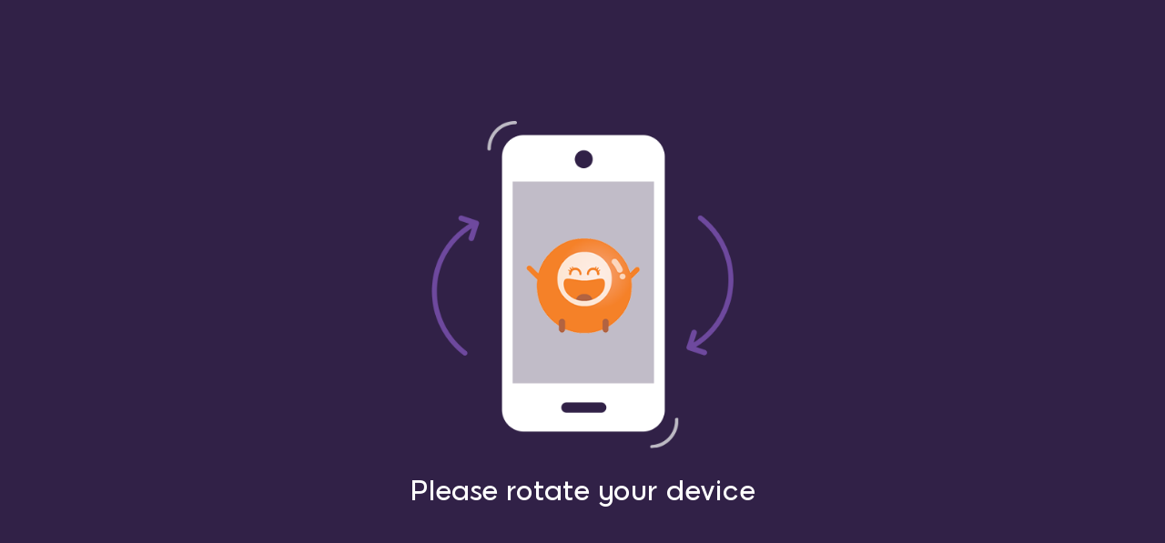

--- FILE ---
content_type: text/html;charset=UTF-8
request_url: https://www.atthebingo.com/client/
body_size: 2481
content:
<!DOCTYPE html>
<html lang="en" data-critters-container>
<head><base href="/client/">
    <meta charset="utf-8">
    <meta http-equiv="X-UA-Compatible" content="IE=edge">
    <title>At the Bingo</title>
    <link href="https://media.bingosys.net/swmedia/Media/Data/1/2897/Assets/components/styles/graphic-assets/favicon.ico?ADC1E225CD71B56A1899D70C6343CB3E" rel="shortcut icon">
    <meta name="robots" content="noindex, nofollow">
    <meta name="viewport" content="width=device-width,  target-densitydpi=device-dpi, shrink-to-fit=no, initial-scale=1.0, minimum-scale=1, maximum-scale=1, user-scalable=0, minimal-ui" id="viewport">
    <meta name="apple-mobile-web-app-status-bar-style" content="black">
    <meta name="apple-mobile-web-app-capable" content="yes">
    <meta name="mobile-web-app-capable" content="yes">
    <meta name="apple-mobile-web-app-title">
    <meta name="format-detection" content="telephone=no">
    
    <!-- B2B Core -->
    <link rel="stylesheet" href="/pop/sw-pages/general/styles/style.css">

    

    <script>
			//script for integration with wrapper
			function wrapperDataToStorage(keyFuncName, funcArgs) {
				localStorage.setItem(keyFuncName, JSON.stringify(funcArgs));
			}

			function onNativeReady() {
				wrapperDataToStorage('onNativeReady', Array.from(arguments));
			}

			function onGetInfoComplete() {
				wrapperDataToStorage('onGetInfoComplete', Array.from(arguments));
			}

			function onGetInfoCompleteNew() {
				wrapperDataToStorage('onGetInfoCompleteNew', Array.from(arguments));
			}

			function onGetInfoComplete_v2() {
				wrapperDataToStorage('onGetInfoComplete_v2', Array.from(arguments));
			}

			function onRateThisAppComplete() {
				wrapperDataToStorage('onRateThisAppComplete', Array.from(arguments));
			}

			function onDisplayWebpageComplete() {
				wrapperDataToStorage('onDisplayWebpageComplete', Array.from(arguments));
			}

			function resolveDeepLink() {
				wrapperDataToStorage('resolveDeepLink', Array.from(arguments));
			}

    </script>

    <script type="text/javascript" src="https://d2hv5xaadcltqp.cloudfront.net/prod/src/gambit-client.min.wc.js.gz" defer></script>
<style>html{line-height:1.15;-webkit-text-size-adjust:100%}body{margin:0}.grx-row,.grx-row>*{box-sizing:border-box}.grx-col,.grx-row{display:flex;box-sizing:border-box;min-height:0}.grx-col{flex-direction:column}.grx-col.center,.grx-row.center,.grx-row.align-center{align-items:center;align-content:center}.grx-col.center,.grx-row.center{justify-content:center}:root{--swiper-theme-color:#007aff}@font-face{font-family:"888-Black";src:url(https://media.bingosys.net/swmedia/Media/Platform/components/styles/fonts/888-Black.eot);src:url(https://media.bingosys.net/swmedia/Media/Platform/components/styles/fonts/888-Black.eot?#iefix) format("embedded-opentype"),url(https://media.bingosys.net/swmedia/Media/Platform/components/styles/fonts/888-Black.woff) format("woff"),url(https://media.bingosys.net/swmedia/Media/Platform/components/styles/fonts/888-Black.otf) format("opentype"),url(https://media.bingosys.net/swmedia/Media/Platform/components/styles/fonts/888-Black.ttf) format("truetype"),url(https://media.bingosys.net/swmedia/Media/Platform/components/styles/fonts/888-Black.svg#888-Black) format("svg");font-display:swap}html{margin:0;padding:0;font-size:10px;width:100%;height:100%;overflow:hidden;position:fixed}body{width:100%;height:100%;font-weight:400;-webkit-touch-callout:none;-webkit-user-select:none;-webkit-tap-highlight-color:rgba(0,0,0,0);-webkit-text-size-adjust:none;font-family:"888-Black";background:url(https://media.bingosys.net/swmedia/Media/Data/1/2897/Assets/components/styles/graphic-assets/bg-image.png?6338F8B0ED862E7735D543B096A495EA);background-size:auto 100%;background-repeat:repeat-x;overflow:clip;margin:0}body root{height:100%!important;display:block!important;position:relative!important}*{-webkit-touch-callout:none;-webkit-user-select:none;user-select:none;box-sizing:border-box;-webkit-overflow-scrolling:touch}.init-loader{position:absolute;top:0;right:0;bottom:0;left:0;z-index:100000}.init-loader-container{position:relative;background-color:#ffffffb3;background-size:contain;background-position:50%;width:100vw;height:100vh}.init-loader-animation{position:absolute;transform:rotate(185deg)}.init-loader-animation div{animation:init-loader 1.4s cubic-bezier(.5,0,.5,1) infinite}.init-loader-animation div:after{content:" ";display:block;position:absolute;top:45px;left:10px;width:2px;height:2px;border-radius:50%;background:#ef539e;margin:-3px 0 0 -3px}.init-loader-animation div:nth-of-type(1){animation-delay:-.35s}.init-loader-animation div:nth-of-type(1):after{width:10px;height:10px;top:36px}.init-loader-animation div:nth-of-type(2){animation-delay:-.28s}.init-loader-animation div:nth-of-type(2):after{width:8px;height:8px;top:37px}.init-loader-animation div:nth-of-type(3){animation-delay:-.21s}.init-loader-animation div:nth-of-type(3):after{width:6px;height:6px;top:38px}.init-loader-animation div:nth-of-type(4){animation-delay:-.14s}.init-loader-animation div:nth-of-type(4):after{width:4px;height:4px;top:39px;left:4px}.init-loader-animation div:nth-of-type(5){animation-delay:-.07s}.init-loader-animation div:nth-of-type(5):after{width:2px;height:2px;top:40px}@keyframes init-loader{0%{transform:rotate(0)}to{transform:rotate(360deg)}}.restricted-popup-back{display:none;position:absolute;top:0;left:0;width:100%;height:100%;background-color:#ffffffb3;z-index:1000}.restricted-popup-body{position:absolute;top:50%;left:50%;display:flex;align-items:center;justify-content:center;width:90%;max-width:450px;max-height:400px;background:#e6e6e6;border:2px solid #ffffff;border-radius:10px;font-weight:700;transform:translate(-50%,-50%);padding:40px}.restricted-popup-text{font-size:15px;line-height:1.4;color:#6e499e;text-align:center}</style><link rel="stylesheet" href="https://media.bingosys.net/swmedia/App/v1.189.00.16/Data/1/2897/51AEFCEF8172BB7F0222EB767BCAAA49/styles.0ce632669c06f445.css" media="print" onload="this.media='all'"><noscript><link rel="stylesheet" href="https://media.bingosys.net/swmedia/App/v1.189.00.16/Data/1/2897/51AEFCEF8172BB7F0222EB767BCAAA49/styles.0ce632669c06f445.css"></noscript></head>
<body>
<root style="width:100%;">
</root>
<div class="grx-row center align-center init-loader" id="initLoader">
    <div class="init-loader-container grx-col center">
        <div class="init-loader-animation">
            <div></div>
            <div></div>
            <div></div>
            <div></div>
            <div></div>
        </div>
        <!--<div class="init-loader-image"></div>-->
    </div>
</div>
<div class="restricted-popup-back" id="restrictedPopup" style="display: none">
    <div class="restricted-popup-body">
        <div class="restricted-popup-text">
            Sorry, this browser is not supported.<br> For the best experience please switch to a Google Chrome browser.
        </div>
    </div>
</div>

<!-- stop load and show block message for not supported browsers -->
<script>
	function checkBrowser() {
		var restrictedBrowsers = [/UC? ?(Browser | WEB)/, /UBrowser/, /Opera Mini/, /OPiOS/, /MSIE|Trident/, /Edge/];
		var isRestricted;

        for (var i = 0; i < restrictedBrowsers.length; i++) {
            if (restrictedBrowsers[i].test(navigator.userAgent)) {
				      isRestricted = true;
              break;
            }
        }
		if (isRestricted) {
			document.getElementById('initLoader').style.display = 'none';
			document.getElementById('restrictedPopup').style.display = 'block';
		}
	}
	checkBrowser();
</script>
<script src="https://media.bingosys.net/swmedia/App/v1.189.00.16/Data/1/2897/51AEFCEF8172BB7F0222EB767BCAAA49/runtime.ae1030396e144dc0.js" type="module"></script><script src="https://media.bingosys.net/swmedia/App/v1.189.00.16/Data/1/2897/51AEFCEF8172BB7F0222EB767BCAAA49/polyfills.df2862f5a45afc52.js" type="module"></script><script src="https://media.bingosys.net/swmedia/App/v1.189.00.16/Data/1/2897/51AEFCEF8172BB7F0222EB767BCAAA49/vendor.428b05187aec280d.js" type="module"></script><script src="https://media.bingosys.net/swmedia/App/v1.189.00.16/Data/1/2897/51AEFCEF8172BB7F0222EB767BCAAA49/main.32bea9d9f7b64be1.js" type="module"></script></body>
</html>


--- FILE ---
content_type: text/css
request_url: https://media.bingosys.net/swmedia/App/v1.189.00.16/Data/1/2897/51AEFCEF8172BB7F0222EB767BCAAA49/styles.0ce632669c06f445.css
body_size: 9966
content:
/*! normalize.css v8.0.1 | MIT License | github.com/necolas/normalize.css */html{line-height:1.15;-webkit-text-size-adjust:100%}body{margin:0}main{display:block}h1{font-size:2em;margin:.67em 0}hr{box-sizing:content-box;height:0;overflow:visible}pre{font-family:monospace,monospace;font-size:1em}a{background-color:transparent}abbr[title]{border-bottom:none;text-decoration:underline;-webkit-text-decoration:underline dotted;text-decoration:underline dotted}b,strong{font-weight:bolder}code,kbd,samp{font-family:monospace,monospace;font-size:1em}small{font-size:80%}sub,sup{font-size:75%;line-height:0;position:relative;vertical-align:baseline}sub{bottom:-.25em}sup{top:-.5em}img{border-style:none}button,input,optgroup,select,textarea{font-family:inherit;font-size:100%;line-height:1.15;margin:0}button,input{overflow:visible}button,select{text-transform:none}button,[type=button],[type=reset],[type=submit]{-webkit-appearance:button}button::-moz-focus-inner,[type=button]::-moz-focus-inner,[type=reset]::-moz-focus-inner,[type=submit]::-moz-focus-inner{border-style:none;padding:0}button:-moz-focusring,[type=button]:-moz-focusring,[type=reset]:-moz-focusring,[type=submit]:-moz-focusring{outline:1px dotted ButtonText}fieldset{padding:.35em .75em .625em}legend{box-sizing:border-box;color:inherit;display:table;max-width:100%;padding:0;white-space:normal}progress{vertical-align:baseline}textarea{overflow:auto}[type=checkbox],[type=radio]{box-sizing:border-box;padding:0}[type=number]::-webkit-inner-spin-button,[type=number]::-webkit-outer-spin-button{height:auto}[type=search]{-webkit-appearance:textfield;outline-offset:-2px}[type=search]::-webkit-search-decoration{-webkit-appearance:none}::-webkit-file-upload-button{-webkit-appearance:button;font:inherit}details{display:block}summary{display:list-item}template{display:none}[hidden]{display:none}.grx-row,.grx-row>*{box-sizing:border-box}@media all and (min-width: 0){.grx-col>.size-1,.grx-row>.size-1{width:8.3333333333%}.grx-col>.size-2,.grx-row>.size-2{width:16.6666666667%}.grx-col>.size-3,.grx-row>.size-3{width:25%}.grx-col>.size-4,.grx-row>.size-4{width:33.3333333333%}.grx-col>.size-5,.grx-row>.size-5{width:41.6666666667%}.grx-col>.size-6,.grx-row>.size-6{width:50%}.grx-col>.size-7,.grx-row>.size-7{width:58.3333333333%}.grx-col>.size-8,.grx-row>.size-8{width:66.6666666667%}.grx-col>.size-9,.grx-row>.size-9{width:75%}.grx-col>.size-10,.grx-row>.size-10{width:83.3333333333%}.grx-col>.size-11,.grx-row>.size-11{width:91.6666666667%}.grx-col>.size-12,.grx-row>.size-12{width:100%}.grx-col>.size-1-1,.grx-row>.size-1-1{width:100%}.grx-col>.size-1-2,.grx-row>.size-1-2{width:50%}.grx-col>.size-2-2,.grx-row>.size-2-2{width:100%}.grx-col>.size-1-3,.grx-row>.size-1-3{width:33.3333333333%}.grx-col>.size-2-3,.grx-row>.size-2-3{width:66.6666666667%}.grx-col>.size-3-3,.grx-row>.size-3-3{width:100%}.grx-col>.size-1-4,.grx-row>.size-1-4{width:25%}.grx-col>.size-2-4,.grx-row>.size-2-4{width:50%}.grx-col>.size-3-4,.grx-row>.size-3-4{width:75%}.grx-col>.size-4-4,.grx-row>.size-4-4{width:100%}.grx-col>.size-1-5,.grx-row>.size-1-5{width:20%}.grx-col>.size-2-5,.grx-row>.size-2-5{width:40%}.grx-col>.size-3-5,.grx-row>.size-3-5{width:60%}.grx-col>.size-4-5,.grx-row>.size-4-5{width:80%}.grx-col>.size-5-5,.grx-row>.size-5-5{width:100%}.grx-col>.size-1-6,.grx-row>.size-1-6{width:16.6666666667%}.grx-col>.size-2-6,.grx-row>.size-2-6{width:33.3333333333%}.grx-col>.size-3-6,.grx-row>.size-3-6{width:50%}.grx-col>.size-4-6,.grx-row>.size-4-6{width:66.6666666667%}.grx-col>.size-5-6,.grx-row>.size-5-6{width:83.3333333333%}.grx-col>.size-6-6,.grx-row>.size-6-6{width:100%}.grx-col>.size-1-8,.grx-row>.size-1-8{width:12.5%}.grx-col>.size-2-8,.grx-row>.size-2-8{width:25%}.grx-col>.size-3-8,.grx-row>.size-3-8{width:37.5%}.grx-col>.size-4-8,.grx-row>.size-4-8{width:50%}.grx-col>.size-5-8,.grx-row>.size-5-8{width:62.5%}.grx-col>.size-6-8,.grx-row>.size-6-8{width:75%}.grx-col>.size-7-8,.grx-row>.size-7-8{width:87.5%}.grx-col>.size-8-8,.grx-row>.size-8-8{width:100%}.grx-col>.size-1-9,.grx-row>.size-1-9{width:11.1111111111%}.grx-col>.size-2-9,.grx-row>.size-2-9{width:22.2222222222%}.grx-col>.size-3-9,.grx-row>.size-3-9{width:33.3333333333%}.grx-col>.size-4-9,.grx-row>.size-4-9{width:44.4444444444%}.grx-col>.size-5-9,.grx-row>.size-5-9{width:55.5555555556%}.grx-col>.size-6-9,.grx-row>.size-6-9{width:66.6666666667%}.grx-col>.size-7-9,.grx-row>.size-7-9{width:77.7777777778%}.grx-col>.size-8-9,.grx-row>.size-8-9{width:88.8888888889%}.grx-col>.size-9-9,.grx-row>.size-9-9{width:100%}.grx-col>.size-1-10,.grx-row>.size-1-10{width:10%}.grx-col>.size-2-10,.grx-row>.size-2-10{width:20%}.grx-col>.size-3-10,.grx-row>.size-3-10{width:30%}.grx-col>.size-4-10,.grx-row>.size-4-10{width:40%}.grx-col>.size-5-10,.grx-row>.size-5-10{width:50%}.grx-col>.size-6-10,.grx-row>.size-6-10{width:60%}.grx-col>.size-7-10,.grx-row>.size-7-10{width:70%}.grx-col>.size-8-10,.grx-row>.size-8-10{width:80%}.grx-col>.size-9-10,.grx-row>.size-9-10{width:90%}.grx-col>.size-10-10,.grx-row>.size-10-10{width:100%}.grx-col>.size-1-12,.grx-row>.size-1-12{width:8.3333333333%}.grx-col>.size-2-12,.grx-row>.size-2-12{width:16.6666666667%}.grx-col>.size-3-12,.grx-row>.size-3-12{width:25%}.grx-col>.size-4-12,.grx-row>.size-4-12{width:33.3333333333%}.grx-col>.size-5-12,.grx-row>.size-5-12{width:41.6666666667%}.grx-col>.size-6-12,.grx-row>.size-6-12{width:50%}.grx-col>.size-7-12,.grx-row>.size-7-12{width:58.3333333333%}.grx-col>.size-8-12,.grx-row>.size-8-12{width:66.6666666667%}.grx-col>.size-9-12,.grx-row>.size-9-12{width:75%}.grx-col>.size-10-12,.grx-row>.size-10-12{width:83.3333333333%}.grx-col>.size-11-12,.grx-row>.size-11-12{width:91.6666666667%}.grx-col>.size-12-12,.grx-row>.size-12-12{width:100%}}@media all and (min-width: 768px){.grx-col>.size-sm-1,.grx-row>.size-sm-1{width:8.3333333333%}.grx-col>.size-sm-2,.grx-row>.size-sm-2{width:16.6666666667%}.grx-col>.size-sm-3,.grx-row>.size-sm-3{width:25%}.grx-col>.size-sm-4,.grx-row>.size-sm-4{width:33.3333333333%}.grx-col>.size-sm-5,.grx-row>.size-sm-5{width:41.6666666667%}.grx-col>.size-sm-6,.grx-row>.size-sm-6{width:50%}.grx-col>.size-sm-7,.grx-row>.size-sm-7{width:58.3333333333%}.grx-col>.size-sm-8,.grx-row>.size-sm-8{width:66.6666666667%}.grx-col>.size-sm-9,.grx-row>.size-sm-9{width:75%}.grx-col>.size-sm-10,.grx-row>.size-sm-10{width:83.3333333333%}.grx-col>.size-sm-11,.grx-row>.size-sm-11{width:91.6666666667%}.grx-col>.size-sm-12,.grx-row>.size-sm-12{width:100%}.grx-col>.size-sm-1-1,.grx-row>.size-sm-1-1{width:100%}.grx-col>.size-sm-1-2,.grx-row>.size-sm-1-2{width:50%}.grx-col>.size-sm-2-2,.grx-row>.size-sm-2-2{width:100%}.grx-col>.size-sm-1-3,.grx-row>.size-sm-1-3{width:33.3333333333%}.grx-col>.size-sm-2-3,.grx-row>.size-sm-2-3{width:66.6666666667%}.grx-col>.size-sm-3-3,.grx-row>.size-sm-3-3{width:100%}.grx-col>.size-sm-1-4,.grx-row>.size-sm-1-4{width:25%}.grx-col>.size-sm-2-4,.grx-row>.size-sm-2-4{width:50%}.grx-col>.size-sm-3-4,.grx-row>.size-sm-3-4{width:75%}.grx-col>.size-sm-4-4,.grx-row>.size-sm-4-4{width:100%}.grx-col>.size-sm-1-5,.grx-row>.size-sm-1-5{width:20%}.grx-col>.size-sm-2-5,.grx-row>.size-sm-2-5{width:40%}.grx-col>.size-sm-3-5,.grx-row>.size-sm-3-5{width:60%}.grx-col>.size-sm-4-5,.grx-row>.size-sm-4-5{width:80%}.grx-col>.size-sm-5-5,.grx-row>.size-sm-5-5{width:100%}.grx-col>.size-sm-1-6,.grx-row>.size-sm-1-6{width:16.6666666667%}.grx-col>.size-sm-2-6,.grx-row>.size-sm-2-6{width:33.3333333333%}.grx-col>.size-sm-3-6,.grx-row>.size-sm-3-6{width:50%}.grx-col>.size-sm-4-6,.grx-row>.size-sm-4-6{width:66.6666666667%}.grx-col>.size-sm-5-6,.grx-row>.size-sm-5-6{width:83.3333333333%}.grx-col>.size-sm-6-6,.grx-row>.size-sm-6-6{width:100%}.grx-col>.size-sm-1-8,.grx-row>.size-sm-1-8{width:12.5%}.grx-col>.size-sm-2-8,.grx-row>.size-sm-2-8{width:25%}.grx-col>.size-sm-3-8,.grx-row>.size-sm-3-8{width:37.5%}.grx-col>.size-sm-4-8,.grx-row>.size-sm-4-8{width:50%}.grx-col>.size-sm-5-8,.grx-row>.size-sm-5-8{width:62.5%}.grx-col>.size-sm-6-8,.grx-row>.size-sm-6-8{width:75%}.grx-col>.size-sm-7-8,.grx-row>.size-sm-7-8{width:87.5%}.grx-col>.size-sm-8-8,.grx-row>.size-sm-8-8{width:100%}.grx-col>.size-sm-1-9,.grx-row>.size-sm-1-9{width:11.1111111111%}.grx-col>.size-sm-2-9,.grx-row>.size-sm-2-9{width:22.2222222222%}.grx-col>.size-sm-3-9,.grx-row>.size-sm-3-9{width:33.3333333333%}.grx-col>.size-sm-4-9,.grx-row>.size-sm-4-9{width:44.4444444444%}.grx-col>.size-sm-5-9,.grx-row>.size-sm-5-9{width:55.5555555556%}.grx-col>.size-sm-6-9,.grx-row>.size-sm-6-9{width:66.6666666667%}.grx-col>.size-sm-7-9,.grx-row>.size-sm-7-9{width:77.7777777778%}.grx-col>.size-sm-8-9,.grx-row>.size-sm-8-9{width:88.8888888889%}.grx-col>.size-sm-9-9,.grx-row>.size-sm-9-9{width:100%}.grx-col>.size-sm-1-10,.grx-row>.size-sm-1-10{width:10%}.grx-col>.size-sm-2-10,.grx-row>.size-sm-2-10{width:20%}.grx-col>.size-sm-3-10,.grx-row>.size-sm-3-10{width:30%}.grx-col>.size-sm-4-10,.grx-row>.size-sm-4-10{width:40%}.grx-col>.size-sm-5-10,.grx-row>.size-sm-5-10{width:50%}.grx-col>.size-sm-6-10,.grx-row>.size-sm-6-10{width:60%}.grx-col>.size-sm-7-10,.grx-row>.size-sm-7-10{width:70%}.grx-col>.size-sm-8-10,.grx-row>.size-sm-8-10{width:80%}.grx-col>.size-sm-9-10,.grx-row>.size-sm-9-10{width:90%}.grx-col>.size-sm-10-10,.grx-row>.size-sm-10-10{width:100%}.grx-col>.size-sm-1-12,.grx-row>.size-sm-1-12{width:8.3333333333%}.grx-col>.size-sm-2-12,.grx-row>.size-sm-2-12{width:16.6666666667%}.grx-col>.size-sm-3-12,.grx-row>.size-sm-3-12{width:25%}.grx-col>.size-sm-4-12,.grx-row>.size-sm-4-12{width:33.3333333333%}.grx-col>.size-sm-5-12,.grx-row>.size-sm-5-12{width:41.6666666667%}.grx-col>.size-sm-6-12,.grx-row>.size-sm-6-12{width:50%}.grx-col>.size-sm-7-12,.grx-row>.size-sm-7-12{width:58.3333333333%}.grx-col>.size-sm-8-12,.grx-row>.size-sm-8-12{width:66.6666666667%}.grx-col>.size-sm-9-12,.grx-row>.size-sm-9-12{width:75%}.grx-col>.size-sm-10-12,.grx-row>.size-sm-10-12{width:83.3333333333%}.grx-col>.size-sm-11-12,.grx-row>.size-sm-11-12{width:91.6666666667%}.grx-col>.size-sm-12-12,.grx-row>.size-sm-12-12{width:100%}}@media all and (min-width: 992px){.grx-col>.size-md-1,.grx-row>.size-md-1{width:8.3333333333%}.grx-col>.size-md-2,.grx-row>.size-md-2{width:16.6666666667%}.grx-col>.size-md-3,.grx-row>.size-md-3{width:25%}.grx-col>.size-md-4,.grx-row>.size-md-4{width:33.3333333333%}.grx-col>.size-md-5,.grx-row>.size-md-5{width:41.6666666667%}.grx-col>.size-md-6,.grx-row>.size-md-6{width:50%}.grx-col>.size-md-7,.grx-row>.size-md-7{width:58.3333333333%}.grx-col>.size-md-8,.grx-row>.size-md-8{width:66.6666666667%}.grx-col>.size-md-9,.grx-row>.size-md-9{width:75%}.grx-col>.size-md-10,.grx-row>.size-md-10{width:83.3333333333%}.grx-col>.size-md-11,.grx-row>.size-md-11{width:91.6666666667%}.grx-col>.size-md-12,.grx-row>.size-md-12{width:100%}.grx-col>.size-md-1-1,.grx-row>.size-md-1-1{width:100%}.grx-col>.size-md-1-2,.grx-row>.size-md-1-2{width:50%}.grx-col>.size-md-2-2,.grx-row>.size-md-2-2{width:100%}.grx-col>.size-md-1-3,.grx-row>.size-md-1-3{width:33.3333333333%}.grx-col>.size-md-2-3,.grx-row>.size-md-2-3{width:66.6666666667%}.grx-col>.size-md-3-3,.grx-row>.size-md-3-3{width:100%}.grx-col>.size-md-1-4,.grx-row>.size-md-1-4{width:25%}.grx-col>.size-md-2-4,.grx-row>.size-md-2-4{width:50%}.grx-col>.size-md-3-4,.grx-row>.size-md-3-4{width:75%}.grx-col>.size-md-4-4,.grx-row>.size-md-4-4{width:100%}.grx-col>.size-md-1-5,.grx-row>.size-md-1-5{width:20%}.grx-col>.size-md-2-5,.grx-row>.size-md-2-5{width:40%}.grx-col>.size-md-3-5,.grx-row>.size-md-3-5{width:60%}.grx-col>.size-md-4-5,.grx-row>.size-md-4-5{width:80%}.grx-col>.size-md-5-5,.grx-row>.size-md-5-5{width:100%}.grx-col>.size-md-1-6,.grx-row>.size-md-1-6{width:16.6666666667%}.grx-col>.size-md-2-6,.grx-row>.size-md-2-6{width:33.3333333333%}.grx-col>.size-md-3-6,.grx-row>.size-md-3-6{width:50%}.grx-col>.size-md-4-6,.grx-row>.size-md-4-6{width:66.6666666667%}.grx-col>.size-md-5-6,.grx-row>.size-md-5-6{width:83.3333333333%}.grx-col>.size-md-6-6,.grx-row>.size-md-6-6{width:100%}.grx-col>.size-md-1-8,.grx-row>.size-md-1-8{width:12.5%}.grx-col>.size-md-2-8,.grx-row>.size-md-2-8{width:25%}.grx-col>.size-md-3-8,.grx-row>.size-md-3-8{width:37.5%}.grx-col>.size-md-4-8,.grx-row>.size-md-4-8{width:50%}.grx-col>.size-md-5-8,.grx-row>.size-md-5-8{width:62.5%}.grx-col>.size-md-6-8,.grx-row>.size-md-6-8{width:75%}.grx-col>.size-md-7-8,.grx-row>.size-md-7-8{width:87.5%}.grx-col>.size-md-8-8,.grx-row>.size-md-8-8{width:100%}.grx-col>.size-md-1-9,.grx-row>.size-md-1-9{width:11.1111111111%}.grx-col>.size-md-2-9,.grx-row>.size-md-2-9{width:22.2222222222%}.grx-col>.size-md-3-9,.grx-row>.size-md-3-9{width:33.3333333333%}.grx-col>.size-md-4-9,.grx-row>.size-md-4-9{width:44.4444444444%}.grx-col>.size-md-5-9,.grx-row>.size-md-5-9{width:55.5555555556%}.grx-col>.size-md-6-9,.grx-row>.size-md-6-9{width:66.6666666667%}.grx-col>.size-md-7-9,.grx-row>.size-md-7-9{width:77.7777777778%}.grx-col>.size-md-8-9,.grx-row>.size-md-8-9{width:88.8888888889%}.grx-col>.size-md-9-9,.grx-row>.size-md-9-9{width:100%}.grx-col>.size-md-1-10,.grx-row>.size-md-1-10{width:10%}.grx-col>.size-md-2-10,.grx-row>.size-md-2-10{width:20%}.grx-col>.size-md-3-10,.grx-row>.size-md-3-10{width:30%}.grx-col>.size-md-4-10,.grx-row>.size-md-4-10{width:40%}.grx-col>.size-md-5-10,.grx-row>.size-md-5-10{width:50%}.grx-col>.size-md-6-10,.grx-row>.size-md-6-10{width:60%}.grx-col>.size-md-7-10,.grx-row>.size-md-7-10{width:70%}.grx-col>.size-md-8-10,.grx-row>.size-md-8-10{width:80%}.grx-col>.size-md-9-10,.grx-row>.size-md-9-10{width:90%}.grx-col>.size-md-10-10,.grx-row>.size-md-10-10{width:100%}.grx-col>.size-md-1-12,.grx-row>.size-md-1-12{width:8.3333333333%}.grx-col>.size-md-2-12,.grx-row>.size-md-2-12{width:16.6666666667%}.grx-col>.size-md-3-12,.grx-row>.size-md-3-12{width:25%}.grx-col>.size-md-4-12,.grx-row>.size-md-4-12{width:33.3333333333%}.grx-col>.size-md-5-12,.grx-row>.size-md-5-12{width:41.6666666667%}.grx-col>.size-md-6-12,.grx-row>.size-md-6-12{width:50%}.grx-col>.size-md-7-12,.grx-row>.size-md-7-12{width:58.3333333333%}.grx-col>.size-md-8-12,.grx-row>.size-md-8-12{width:66.6666666667%}.grx-col>.size-md-9-12,.grx-row>.size-md-9-12{width:75%}.grx-col>.size-md-10-12,.grx-row>.size-md-10-12{width:83.3333333333%}.grx-col>.size-md-11-12,.grx-row>.size-md-11-12{width:91.6666666667%}.grx-col>.size-md-12-12,.grx-row>.size-md-12-12{width:100%}}@media all and (min-width: 1200px){.grx-col>.size-lg-1,.grx-row>.size-lg-1{width:8.3333333333%}.grx-col>.size-lg-2,.grx-row>.size-lg-2{width:16.6666666667%}.grx-col>.size-lg-3,.grx-row>.size-lg-3{width:25%}.grx-col>.size-lg-4,.grx-row>.size-lg-4{width:33.3333333333%}.grx-col>.size-lg-5,.grx-row>.size-lg-5{width:41.6666666667%}.grx-col>.size-lg-6,.grx-row>.size-lg-6{width:50%}.grx-col>.size-lg-7,.grx-row>.size-lg-7{width:58.3333333333%}.grx-col>.size-lg-8,.grx-row>.size-lg-8{width:66.6666666667%}.grx-col>.size-lg-9,.grx-row>.size-lg-9{width:75%}.grx-col>.size-lg-10,.grx-row>.size-lg-10{width:83.3333333333%}.grx-col>.size-lg-11,.grx-row>.size-lg-11{width:91.6666666667%}.grx-col>.size-lg-12,.grx-row>.size-lg-12{width:100%}.grx-col>.size-lg-1-1,.grx-row>.size-lg-1-1{width:100%}.grx-col>.size-lg-1-2,.grx-row>.size-lg-1-2{width:50%}.grx-col>.size-lg-2-2,.grx-row>.size-lg-2-2{width:100%}.grx-col>.size-lg-1-3,.grx-row>.size-lg-1-3{width:33.3333333333%}.grx-col>.size-lg-2-3,.grx-row>.size-lg-2-3{width:66.6666666667%}.grx-col>.size-lg-3-3,.grx-row>.size-lg-3-3{width:100%}.grx-col>.size-lg-1-4,.grx-row>.size-lg-1-4{width:25%}.grx-col>.size-lg-2-4,.grx-row>.size-lg-2-4{width:50%}.grx-col>.size-lg-3-4,.grx-row>.size-lg-3-4{width:75%}.grx-col>.size-lg-4-4,.grx-row>.size-lg-4-4{width:100%}.grx-col>.size-lg-1-5,.grx-row>.size-lg-1-5{width:20%}.grx-col>.size-lg-2-5,.grx-row>.size-lg-2-5{width:40%}.grx-col>.size-lg-3-5,.grx-row>.size-lg-3-5{width:60%}.grx-col>.size-lg-4-5,.grx-row>.size-lg-4-5{width:80%}.grx-col>.size-lg-5-5,.grx-row>.size-lg-5-5{width:100%}.grx-col>.size-lg-1-6,.grx-row>.size-lg-1-6{width:16.6666666667%}.grx-col>.size-lg-2-6,.grx-row>.size-lg-2-6{width:33.3333333333%}.grx-col>.size-lg-3-6,.grx-row>.size-lg-3-6{width:50%}.grx-col>.size-lg-4-6,.grx-row>.size-lg-4-6{width:66.6666666667%}.grx-col>.size-lg-5-6,.grx-row>.size-lg-5-6{width:83.3333333333%}.grx-col>.size-lg-6-6,.grx-row>.size-lg-6-6{width:100%}.grx-col>.size-lg-1-8,.grx-row>.size-lg-1-8{width:12.5%}.grx-col>.size-lg-2-8,.grx-row>.size-lg-2-8{width:25%}.grx-col>.size-lg-3-8,.grx-row>.size-lg-3-8{width:37.5%}.grx-col>.size-lg-4-8,.grx-row>.size-lg-4-8{width:50%}.grx-col>.size-lg-5-8,.grx-row>.size-lg-5-8{width:62.5%}.grx-col>.size-lg-6-8,.grx-row>.size-lg-6-8{width:75%}.grx-col>.size-lg-7-8,.grx-row>.size-lg-7-8{width:87.5%}.grx-col>.size-lg-8-8,.grx-row>.size-lg-8-8{width:100%}.grx-col>.size-lg-1-9,.grx-row>.size-lg-1-9{width:11.1111111111%}.grx-col>.size-lg-2-9,.grx-row>.size-lg-2-9{width:22.2222222222%}.grx-col>.size-lg-3-9,.grx-row>.size-lg-3-9{width:33.3333333333%}.grx-col>.size-lg-4-9,.grx-row>.size-lg-4-9{width:44.4444444444%}.grx-col>.size-lg-5-9,.grx-row>.size-lg-5-9{width:55.5555555556%}.grx-col>.size-lg-6-9,.grx-row>.size-lg-6-9{width:66.6666666667%}.grx-col>.size-lg-7-9,.grx-row>.size-lg-7-9{width:77.7777777778%}.grx-col>.size-lg-8-9,.grx-row>.size-lg-8-9{width:88.8888888889%}.grx-col>.size-lg-9-9,.grx-row>.size-lg-9-9{width:100%}.grx-col>.size-lg-1-10,.grx-row>.size-lg-1-10{width:10%}.grx-col>.size-lg-2-10,.grx-row>.size-lg-2-10{width:20%}.grx-col>.size-lg-3-10,.grx-row>.size-lg-3-10{width:30%}.grx-col>.size-lg-4-10,.grx-row>.size-lg-4-10{width:40%}.grx-col>.size-lg-5-10,.grx-row>.size-lg-5-10{width:50%}.grx-col>.size-lg-6-10,.grx-row>.size-lg-6-10{width:60%}.grx-col>.size-lg-7-10,.grx-row>.size-lg-7-10{width:70%}.grx-col>.size-lg-8-10,.grx-row>.size-lg-8-10{width:80%}.grx-col>.size-lg-9-10,.grx-row>.size-lg-9-10{width:90%}.grx-col>.size-lg-10-10,.grx-row>.size-lg-10-10{width:100%}.grx-col>.size-lg-1-12,.grx-row>.size-lg-1-12{width:8.3333333333%}.grx-col>.size-lg-2-12,.grx-row>.size-lg-2-12{width:16.6666666667%}.grx-col>.size-lg-3-12,.grx-row>.size-lg-3-12{width:25%}.grx-col>.size-lg-4-12,.grx-row>.size-lg-4-12{width:33.3333333333%}.grx-col>.size-lg-5-12,.grx-row>.size-lg-5-12{width:41.6666666667%}.grx-col>.size-lg-6-12,.grx-row>.size-lg-6-12{width:50%}.grx-col>.size-lg-7-12,.grx-row>.size-lg-7-12{width:58.3333333333%}.grx-col>.size-lg-8-12,.grx-row>.size-lg-8-12{width:66.6666666667%}.grx-col>.size-lg-9-12,.grx-row>.size-lg-9-12{width:75%}.grx-col>.size-lg-10-12,.grx-row>.size-lg-10-12{width:83.3333333333%}.grx-col>.size-lg-11-12,.grx-row>.size-lg-11-12{width:91.6666666667%}.grx-col>.size-lg-12-12,.grx-row>.size-lg-12-12{width:100%}}.grx-col,.grx-row{display:flex;box-sizing:border-box;min-height:0}.grx-col.gutter-xs.wrap,.grx-row.gutter-xs.wrap{margin:-.25rem}.grx-col.gutter-xs.wrap>*,.grx-row.gutter-xs.wrap>*{padding:.25rem}.grx-col.gutter-sm.wrap,.grx-row.gutter-sm.wrap{margin:-.5rem}.grx-col.gutter-sm.wrap>*,.grx-row.gutter-sm.wrap>*{padding:.5rem}.grx-col.gutter-md.wrap,.grx-row.gutter-md.wrap{margin:-1rem}.grx-col.gutter-md.wrap>*,.grx-row.gutter-md.wrap>*{padding:1rem}.grx-col.gutter-lg.wrap,.grx-row.gutter-lg.wrap{margin:-1.5rem}.grx-col.gutter-lg.wrap>*,.grx-row.gutter-lg.wrap>*{padding:1.5rem}.grx-col.gutter-xl.wrap,.grx-row.gutter-xl.wrap{margin:-2.5rem}.grx-col.gutter-xl.wrap>*,.grx-row.gutter-xl.wrap>*{padding:2.5rem}.grx-col[class*=gutter-]:after,.grx-col[class*=gutter-]:before,.grx-row[class*=gutter-]:after,.grx-row[class*=gutter-]:before{content:""}.grx-col.wrap,.grx-row.wrap{flex-wrap:wrap}.grx-col[class*=-between],.grx-row[class*=-between]{justify-content:space-between}.grx-col[class*=-around],.grx-row[class*=-around]{justify-content:space-around}.grx-col>.size-auto,.grx-row>.size-auto{flex:2 2 auto}.grx-row.gutter-xs:not(.wrap){overflow:hidden}.grx-row.gutter-xs:not(.wrap):after,.grx-row.gutter-xs:not(.wrap):before{margin-left:-.25rem}.grx-row.gutter-xs:not(.wrap)>*{margin-right:.25rem;margin-left:.25rem}.grx-row.gutter-sm:not(.wrap){overflow:hidden}.grx-row.gutter-sm:not(.wrap):after,.grx-row.gutter-sm:not(.wrap):before{margin-left:-.5rem}.grx-row.gutter-sm:not(.wrap)>*{margin-right:.5rem;margin-left:.5rem}.grx-row.gutter-md:not(.wrap){overflow:hidden}.grx-row.gutter-md:not(.wrap):after,.grx-row.gutter-md:not(.wrap):before{margin-left:-1rem}.grx-row.gutter-md:not(.wrap)>*{margin-right:1rem;margin-left:1rem}.grx-row.gutter-lg:not(.wrap){overflow:hidden}.grx-row.gutter-lg:not(.wrap):after,.grx-row.gutter-lg:not(.wrap):before{margin-left:-1.5rem}.grx-row.gutter-lg:not(.wrap)>*{margin-right:1.5rem;margin-left:1.5rem}.grx-row.gutter-xl:not(.wrap){overflow:hidden}.grx-row.gutter-xl:not(.wrap):after,.grx-row.gutter-xl:not(.wrap):before{margin-left:-2.5rem}.grx-row.gutter-xl:not(.wrap)>*{margin-right:2.5rem;margin-left:2.5rem}.grx-row>.pull-left,.grx-row>.pull-start{margin-right:auto!important}.grx-row>.pull-right,.grx-row>.pull-end{margin-left:auto!important}.grx-col{flex-direction:column}.grx-col.gutter-xs:not(.wrap){overflow:hidden}.grx-col.gutter-xs:not(.wrap):after,.grx-col.gutter-xs:not(.wrap):before{margin-top:-.25rem}.grx-col.gutter-xs:not(.wrap)>*{margin-top:.25rem;margin-bottom:.25rem}.grx-col.gutter-sm:not(.wrap){overflow:hidden}.grx-col.gutter-sm:not(.wrap):after,.grx-col.gutter-sm:not(.wrap):before{margin-top:-.5rem}.grx-col.gutter-sm:not(.wrap)>*{margin-top:.5rem;margin-bottom:.5rem}.grx-col.gutter-md:not(.wrap){overflow:hidden}.grx-col.gutter-md:not(.wrap):after,.grx-col.gutter-md:not(.wrap):before{margin-top:-1rem}.grx-col.gutter-md:not(.wrap)>*{margin-top:1rem;margin-bottom:1rem}.grx-col.gutter-lg:not(.wrap){overflow:hidden}.grx-col.gutter-lg:not(.wrap):after,.grx-col.gutter-lg:not(.wrap):before{margin-top:-1.5rem}.grx-col.gutter-lg:not(.wrap)>*{margin-top:1.5rem;margin-bottom:1.5rem}.grx-col.gutter-xl:not(.wrap){overflow:hidden}.grx-col.gutter-xl:not(.wrap):after,.grx-col.gutter-xl:not(.wrap):before{margin-top:-2.5rem}.grx-col.gutter-xl:not(.wrap)>*{margin-top:2.5rem;margin-bottom:2.5rem}.grx-col>.pull-top,.grx-col>.pull-start{margin-bottom:auto!important}.grx-col>.pull-bottom,.grx-col>.pull-end{margin-top:auto!important}.grx-col.align-start,.grx-row.align-start,.grx-row[class*=items-][class*=-top],.grx-col[class*=items-][class*=-left]{align-items:flex-start;align-content:flex-start}.grx-col.center,.grx-row.center,.grx-col.align-center,.grx-row.align-center,.grx-row[class*=items-][class*=-middle],.grx-col[class*=items-][class*=-center]{align-items:center;align-content:center}.grx-row[class*=items-][class*=-baseline]{align-items:baseline}.grx-col.align-end,.grx-row.align-end,.grx-row[class*=items-][class*=-bottom],.grx-col[class*=items-][class*=-right]{align-items:flex-end;align-content:flex-end}.grx-col.justify-start,.grx-row.justify-start,.grx-row[class*=items-][class*=-left],.grx-col[class*=items-][class*=-top]{justify-content:flex-start}.grx-col.center,.grx-row.center,.grx-col.justify-center,.grx-row.justify-center,.grx-row[class*=items-][class*=-center],.grx-col[class*=items-][class*=-middle]{justify-content:center}.grx-col.justify-end,.grx-row.justify-end,.grx-row[class*=items-][class*=-right],.grx-col[class*=items-][class*=-bottom]{justify-content:flex-end}.grx-row>.align-top,.grx-col>.align-left{align-self:flex-start}.grx-row>.align-middle,.grx-col>.align-center{align-self:center}.grx-row>.align-bottom,.grx-col>.align-right{align-self:flex-end}.ps{overflow:hidden!important;overflow-anchor:none;-ms-overflow-style:none;touch-action:auto;-ms-touch-action:auto}.ps__rail-x{display:none;opacity:0;transition:background-color .2s linear,opacity .2s linear;-webkit-transition:background-color .2s linear,opacity .2s linear;height:15px;bottom:0;position:absolute}.ps__rail-y{display:none;opacity:0;transition:background-color .2s linear,opacity .2s linear;-webkit-transition:background-color .2s linear,opacity .2s linear;width:15px;right:0;position:absolute}.ps--active-x>.ps__rail-x,.ps--active-y>.ps__rail-y{display:block;background-color:transparent}.ps:hover>.ps__rail-x,.ps:hover>.ps__rail-y,.ps--focus>.ps__rail-x,.ps--focus>.ps__rail-y,.ps--scrolling-x>.ps__rail-x,.ps--scrolling-y>.ps__rail-y{opacity:.6}.ps .ps__rail-x:hover,.ps .ps__rail-y:hover,.ps .ps__rail-x:focus,.ps .ps__rail-y:focus,.ps .ps__rail-x.ps--clicking,.ps .ps__rail-y.ps--clicking{background-color:#eee;opacity:.9}.ps__thumb-x{background-color:#aaa;border-radius:6px;transition:background-color .2s linear,height .2s ease-in-out;-webkit-transition:background-color .2s linear,height .2s ease-in-out;height:6px;bottom:2px;position:absolute}.ps__thumb-y{background-color:#aaa;border-radius:6px;transition:background-color .2s linear,width .2s ease-in-out;-webkit-transition:background-color .2s linear,width .2s ease-in-out;width:6px;right:2px;position:absolute}.ps__rail-x:hover>.ps__thumb-x,.ps__rail-x:focus>.ps__thumb-x,.ps__rail-x.ps--clicking .ps__thumb-x{background-color:#999;height:11px}.ps__rail-y:hover>.ps__thumb-y,.ps__rail-y:focus>.ps__thumb-y,.ps__rail-y.ps--clicking .ps__thumb-y{background-color:#999;width:11px}@supports (-ms-overflow-style: none){.ps{overflow:auto!important}}@media screen and (-ms-high-contrast: active),(-ms-high-contrast: none){.ps{overflow:auto!important}}@font-face{font-family:swiper-icons;src:url(data:application/font-woff;charset=utf-8;base64,\ [base64]//wADZ2x5ZgAAAywAAADMAAAD2MHtryVoZWFkAAABbAAAADAAAAA2E2+eoWhoZWEAAAGcAAAAHwAAACQC9gDzaG10eAAAAigAAAAZAAAArgJkABFsb2NhAAAC0AAAAFoAAABaFQAUGG1heHAAAAG8AAAAHwAAACAAcABAbmFtZQAAA/gAAAE5AAACXvFdBwlwb3N0AAAFNAAAAGIAAACE5s74hXjaY2BkYGAAYpf5Hu/j+W2+MnAzMYDAzaX6QjD6/4//Bxj5GA8AuRwMYGkAPywL13jaY2BkYGA88P8Agx4j+/8fQDYfA1AEBWgDAIB2BOoAeNpjYGRgYNBh4GdgYgABEMnIABJzYNADCQAACWgAsQB42mNgYfzCOIGBlYGB0YcxjYGBwR1Kf2WQZGhhYGBiYGVmgAFGBiQQkOaawtDAoMBQxXjg/wEGPcYDDA4wNUA2CCgwsAAAO4EL6gAAeNpj2M0gyAACqxgGNWBkZ2D4/wMA+xkDdgAAAHjaY2BgYGaAYBkGRgYQiAHyGMF8FgYHIM3DwMHABGQrMOgyWDLEM1T9/w8UBfEMgLzE////P/5//f/V/xv+r4eaAAeMbAxwIUYmIMHEgKYAYjUcsDAwsLKxc3BycfPw8jEQA/[base64]/uznmfPFBNODM2K7MTQ45YEAZqGP81AmGGcF3iPqOop0r1SPTaTbVkfUe4HXj97wYE+yNwWYxwWu4v1ugWHgo3S1XdZEVqWM7ET0cfnLGxWfkgR42o2PvWrDMBSFj/IHLaF0zKjRgdiVMwScNRAoWUoH78Y2icB/yIY09An6AH2Bdu/UB+yxopYshQiEvnvu0dURgDt8QeC8PDw7Fpji3fEA4z/PEJ6YOB5hKh4dj3EvXhxPqH/SKUY3rJ7srZ4FZnh1PMAtPhwP6fl2PMJMPDgeQ4rY8YT6Gzao0eAEA409DuggmTnFnOcSCiEiLMgxCiTI6Cq5DZUd3Qmp10vO0LaLTd2cjN4fOumlc7lUYbSQcZFkutRG7g6JKZKy0RmdLY680CDnEJ+UMkpFFe1RN7nxdVpXrC4aTtnaurOnYercZg2YVmLN/d/gczfEimrE/fs/bOuq29Zmn8tloORaXgZgGa78yO9/cnXm2BpaGvq25Dv9S4E9+5SIc9PqupJKhYFSSl47+Qcr1mYNAAAAeNptw0cKwkAAAMDZJA8Q7OUJvkLsPfZ6zFVERPy8qHh2YER+3i/BP83vIBLLySsoKimrqKqpa2hp6+jq6RsYGhmbmJqZSy0sraxtbO3sHRydnEMU4uR6yx7JJXveP7WrDycAAAAAAAH//wACeNpjYGRgYOABYhkgZgJCZgZNBkYGLQZtIJsFLMYAAAw3ALgAeNolizEKgDAQBCchRbC2sFER0YD6qVQiBCv/H9ezGI6Z5XBAw8CBK/m5iQQVauVbXLnOrMZv2oLdKFa8Pjuru2hJzGabmOSLzNMzvutpB3N42mNgZGBg4GKQYzBhYMxJLMlj4GBgAYow/P/PAJJhLM6sSoWKfWCAAwDAjgbRAAB42mNgYGBkAIIbCZo5IPrmUn0hGA0AO8EFTQAA) format("woff");font-weight:400;font-style:normal}:root{--swiper-theme-color:#007aff}.swiper-container{margin-left:auto;margin-right:auto;position:relative;overflow:hidden;list-style:none;padding:0;z-index:1}.swiper-container-vertical>.swiper-wrapper{flex-direction:column}.swiper-wrapper{position:relative;width:100%;height:100%;z-index:1;display:flex;transition-property:transform;box-sizing:content-box}.swiper-container-android .swiper-slide,.swiper-wrapper{transform:translateZ(0)}.swiper-container-multirow>.swiper-wrapper{flex-wrap:wrap}.swiper-container-multirow-column>.swiper-wrapper{flex-wrap:wrap;flex-direction:column}.swiper-container-free-mode>.swiper-wrapper{transition-timing-function:ease-out;margin:0 auto}.swiper-container-pointer-events{touch-action:pan-y}.swiper-container-pointer-events.swiper-container-vertical{touch-action:pan-x}.swiper-slide{flex-shrink:0;width:100%;height:100%;position:relative;transition-property:transform}.swiper-slide-invisible-blank{visibility:hidden}.swiper-container-autoheight,.swiper-container-autoheight .swiper-slide{height:auto}.swiper-container-autoheight .swiper-wrapper{align-items:flex-start;transition-property:transform,height}.swiper-container-3d{perspective:1200px}.swiper-container-3d .swiper-cube-shadow,.swiper-container-3d .swiper-slide,.swiper-container-3d .swiper-slide-shadow-bottom,.swiper-container-3d .swiper-slide-shadow-left,.swiper-container-3d .swiper-slide-shadow-right,.swiper-container-3d .swiper-slide-shadow-top,.swiper-container-3d .swiper-wrapper{transform-style:preserve-3d}.swiper-container-3d .swiper-slide-shadow-bottom,.swiper-container-3d .swiper-slide-shadow-left,.swiper-container-3d .swiper-slide-shadow-right,.swiper-container-3d .swiper-slide-shadow-top{position:absolute;left:0;top:0;width:100%;height:100%;pointer-events:none;z-index:10}.swiper-container-3d .swiper-slide-shadow-left{background-image:linear-gradient(to left,rgba(0,0,0,.5),rgba(0,0,0,0))}.swiper-container-3d .swiper-slide-shadow-right{background-image:linear-gradient(to right,rgba(0,0,0,.5),rgba(0,0,0,0))}.swiper-container-3d .swiper-slide-shadow-top{background-image:linear-gradient(to top,rgba(0,0,0,.5),rgba(0,0,0,0))}.swiper-container-3d .swiper-slide-shadow-bottom{background-image:linear-gradient(to bottom,rgba(0,0,0,.5),rgba(0,0,0,0))}.swiper-container-css-mode>.swiper-wrapper{overflow:auto;scrollbar-width:none;-ms-overflow-style:none}.swiper-container-css-mode>.swiper-wrapper::-webkit-scrollbar{display:none}.swiper-container-css-mode>.swiper-wrapper>.swiper-slide{scroll-snap-align:start start}.swiper-container-horizontal.swiper-container-css-mode>.swiper-wrapper{scroll-snap-type:x mandatory}.swiper-container-vertical.swiper-container-css-mode>.swiper-wrapper{scroll-snap-type:y mandatory}.mat-ripple{overflow:hidden;position:relative}.mat-ripple:not(:empty){transform:translateZ(0)}.mat-ripple.mat-ripple-unbounded{overflow:visible}.mat-ripple-element{position:absolute;border-radius:50%;pointer-events:none;transition:opacity,transform 0ms cubic-bezier(0,0,.2,1);transform:scale3d(0,0,0)}.cdk-high-contrast-active .mat-ripple-element{display:none}.cdk-visually-hidden{border:0;clip:rect(0 0 0 0);height:1px;margin:-1px;overflow:hidden;padding:0;position:absolute;width:1px;white-space:nowrap;outline:0;-webkit-appearance:none;-moz-appearance:none;left:0}[dir=rtl] .cdk-visually-hidden{left:auto;right:0}.cdk-overlay-container,.cdk-global-overlay-wrapper{pointer-events:none;top:0;left:0;height:100%;width:100%}.cdk-overlay-container{position:fixed;z-index:1000}.cdk-overlay-container:empty{display:none}.cdk-global-overlay-wrapper{display:flex;position:absolute;z-index:1000}.cdk-overlay-pane{position:absolute;pointer-events:auto;box-sizing:border-box;z-index:1000;display:flex;max-width:100%;max-height:100%}.cdk-overlay-backdrop{position:absolute;top:0;bottom:0;left:0;right:0;z-index:1000;pointer-events:auto;-webkit-tap-highlight-color:transparent;transition:opacity .4s cubic-bezier(.25,.8,.25,1);opacity:0}.cdk-overlay-backdrop.cdk-overlay-backdrop-showing{opacity:1}.cdk-high-contrast-active .cdk-overlay-backdrop.cdk-overlay-backdrop-showing{opacity:.6}.cdk-overlay-dark-backdrop{background:rgba(0,0,0,.32)}.cdk-overlay-transparent-backdrop{transition:visibility 1ms linear,opacity 1ms linear;visibility:hidden;opacity:1}.cdk-overlay-transparent-backdrop.cdk-overlay-backdrop-showing{opacity:0;visibility:visible}.cdk-overlay-backdrop-noop-animation{transition:none}.cdk-overlay-connected-position-bounding-box{position:absolute;z-index:1000;display:flex;flex-direction:column;min-width:1px;min-height:1px}.cdk-global-scrollblock{position:fixed;width:100%;overflow-y:scroll}textarea.cdk-textarea-autosize{resize:none}textarea.cdk-textarea-autosize-measuring{padding:2px 0!important;box-sizing:content-box!important;height:auto!important;overflow:hidden!important}textarea.cdk-textarea-autosize-measuring-firefox{padding:2px 0!important;box-sizing:content-box!important;height:0!important}@keyframes cdk-text-field-autofill-start{}@keyframes cdk-text-field-autofill-end{}.cdk-text-field-autofill-monitored:-webkit-autofill{animation:cdk-text-field-autofill-start 0s 1ms}.cdk-text-field-autofill-monitored:not(:-webkit-autofill){animation:cdk-text-field-autofill-end 0s 1ms}.mat-focus-indicator{position:relative}.mat-focus-indicator:before{top:0;left:0;right:0;bottom:0;position:absolute;box-sizing:border-box;pointer-events:none;display:var(--mat-focus-indicator-display, none);border:var(--mat-focus-indicator-border-width, 3px) var(--mat-focus-indicator-border-style, solid) var(--mat-focus-indicator-border-color, transparent);border-radius:var(--mat-focus-indicator-border-radius, 4px)}.mat-focus-indicator:focus:before{content:""}.cdk-high-contrast-active{--mat-focus-indicator-display: block}.mat-mdc-focus-indicator{position:relative}.mat-mdc-focus-indicator:before{top:0;left:0;right:0;bottom:0;position:absolute;box-sizing:border-box;pointer-events:none;display:var(--mat-mdc-focus-indicator-display, none);border:var(--mat-mdc-focus-indicator-border-width, 3px) var(--mat-mdc-focus-indicator-border-style, solid) var(--mat-mdc-focus-indicator-border-color, transparent);border-radius:var(--mat-mdc-focus-indicator-border-radius, 4px)}.mat-mdc-focus-indicator:focus:before{content:""}.cdk-high-contrast-active{--mat-mdc-focus-indicator-display: block}@font-face{font-family:"888-Black";src:url(https://media.bingosys.net/swmedia/Media/Platform/components/styles/fonts/888-Black.eot);src:url(https://media.bingosys.net/swmedia/Media/Platform/components/styles/fonts/888-Black.eot?#iefix) format("embedded-opentype"),url(https://media.bingosys.net/swmedia/Media/Platform/components/styles/fonts/888-Black.woff) format("woff"),url(https://media.bingosys.net/swmedia/Media/Platform/components/styles/fonts/888-Black.otf) format("opentype"),url(https://media.bingosys.net/swmedia/Media/Platform/components/styles/fonts/888-Black.ttf) format("truetype"),url(https://media.bingosys.net/swmedia/Media/Platform/components/styles/fonts/888-Black.svg#888-Black) format("svg");font-display:swap}@font-face{font-family:"888-Bold";src:url(https://media.bingosys.net/swmedia/Media/Platform/components/styles/fonts/888-Bold.eot);src:url(https://media.bingosys.net/swmedia/Media/Platform/components/styles/fonts/888-Bold.eot?#iefix) format("embedded-opentype"),url(https://media.bingosys.net/swmedia/Media/Platform/components/styles/fonts/888-Bold.woff) format("woff"),url(https://media.bingosys.net/swmedia/Media/Platform/components/styles/fonts/888-Bold.otf) format("opentype"),url(https://media.bingosys.net/swmedia/Media/Platform/components/styles/fonts/888-Bold.ttf) format("truetype"),url(https://media.bingosys.net/swmedia/Media/Platform/components/styles/fonts/888-Bold.svg#888-Bold) format("svg");font-display:swap}@font-face{font-family:"888-DemiBold";src:url(https://media.bingosys.net/swmedia/Media/Platform/components/styles/fonts/888-DemiBold.eot);src:url(https://media.bingosys.net/swmedia/Media/Platform/components/styles/fonts/888-DemiBold.eot?#iefix) format("embedded-opentype"),url(https://media.bingosys.net/swmedia/Media/Platform/components/styles/fonts/888-DemiBold.woff) format("woff"),url(https://media.bingosys.net/swmedia/Media/Platform/components/styles/fonts/888-DemiBold.otf) format("opentype"),url(https://media.bingosys.net/swmedia/Media/Platform/components/styles/fonts/888-DemiBold.ttf) format("truetype"),url(https://media.bingosys.net/swmedia/Media/Platform/components/styles/fonts/888-DemiBold.svg#888-DemiBold) format("svg");font-display:swap}@font-face{font-family:"888-Ultra";src:url(https://media.bingosys.net/swmedia/Media/Platform/components/styles/fonts/888-Ultra.eot);src:url(https://media.bingosys.net/swmedia/Media/Platform/components/styles/fonts/888-Ultra.eot?#iefix) format("embedded-opentype"),url(https://media.bingosys.net/swmedia/Media/Platform/components/styles/fonts/888-Ultra.woff) format("woff"),url(https://media.bingosys.net/swmedia/Media/Platform/components/styles/fonts/888-Ultra.otf) format("opentype"),url(https://media.bingosys.net/swmedia/Media/Platform/components/styles/fonts/888-Ultra.ttf) format("truetype"),url(https://media.bingosys.net/swmedia/Media/Platform/components/styles/fonts/888-Ultra.svg#888-Ultra) format("svg");font-display:swap}@font-face{font-family:Bello Pro;src:url(https://media.bingosys.net/swmedia/Media/Platform/components/styles/fonts/Bello\ Pro.eot);src:url(https://media.bingosys.net/swmedia/Media/Platform/components/styles/fonts/Bello\ Pro.eot?#iefix) format("embedded-opentype"),url(https://media.bingosys.net/swmedia/Media/Platform/components/styles/fonts/Bello\ Pro.woff) format("woff"),url(https://media.bingosys.net/swmedia/Media/Platform/components/styles/fonts/Bello\ Pro.otf) format("opentype"),url(https://media.bingosys.net/swmedia/Media/Platform/components/styles/fonts/Bello\ Pro.ttf) format("truetype"),url("https://media.bingosys.net/swmedia/Media/Platform/components/styles/fonts/Bello Pro.svg#Bello Pro") format("svg");font-display:swap}@font-face{font-family:dubbing-glyphs-Regular;src:url(https://media.bingosys.net/swmedia/Media/Platform/components/styles/fonts/dubbing-glyphs-Regular.eot);src:url(https://media.bingosys.net/swmedia/Media/Platform/components/styles/fonts/dubbing-glyphs-Regular.eot?#iefix) format("embedded-opentype"),url(https://media.bingosys.net/swmedia/Media/Platform/components/styles/fonts/dubbing-glyphs-Regular.woff) format("woff"),url(https://media.bingosys.net/swmedia/Media/Platform/components/styles/fonts/dubbing-glyphs-Regular.otf) format("opentype"),url(https://media.bingosys.net/swmedia/Media/Platform/components/styles/fonts/dubbing-glyphs-Regular.ttf) format("truetype"),url(https://media.bingosys.net/swmedia/Media/Platform/components/styles/fonts/dubbing-glyphs-Regular.svg#dubbing-glyphs-Regular) format("svg");font-display:swap}@font-face{font-family:"888-Regular";src:url(https://media.bingosys.net/swmedia/Media/Platform/components/styles/fonts/888-Regular.eot);src:url(https://media.bingosys.net/swmedia/Media/Platform/components/styles/fonts/888-Regular.eot?#iefix) format("embedded-opentype"),url(https://media.bingosys.net/swmedia/Media/Platform/components/styles/fonts/888-Regular.woff) format("woff"),url(https://media.bingosys.net/swmedia/Media/Platform/components/styles/fonts/888-Regular.otf) format("opentype"),url(https://media.bingosys.net/swmedia/Media/Platform/components/styles/fonts/888-Regular.ttf) format("truetype"),url(https://media.bingosys.net/swmedia/Media/Platform/components/styles/fonts/888-Regular.svg#888-Regular) format("svg");font-display:swap}@font-face{font-family:"888-Medium";src:url(https://media.bingosys.net/swmedia/Media/Platform/components/styles/fonts/888-Medium.eot);src:url(https://media.bingosys.net/swmedia/Media/Platform/components/styles/fonts/888-Medium.eot?#iefix) format("embedded-opentype"),url(https://media.bingosys.net/swmedia/Media/Platform/components/styles/fonts/888-Medium.woff) format("woff"),url(https://media.bingosys.net/swmedia/Media/Platform/components/styles/fonts/888-Medium.otf) format("opentype"),url(https://media.bingosys.net/swmedia/Media/Platform/components/styles/fonts/888-Medium.ttf) format("truetype"),url(https://media.bingosys.net/swmedia/Media/Platform/components/styles/fonts/888-Medium.svg#888-Medium) format("svg");font-display:swap}@font-face{font-family:upload-doc-icons;src:url(https://media.bingosys.net/swmedia/Media/Platform/components/styles/fonts/upload-doc-icons.eot);src:url(https://media.bingosys.net/swmedia/Media/Platform/components/styles/fonts/upload-doc-icons.eot?#iefix) format("embedded-opentype"),url(https://media.bingosys.net/swmedia/Media/Platform/components/styles/fonts/upload-doc-icons.woff) format("woff"),url(https://media.bingosys.net/swmedia/Media/Platform/components/styles/fonts/upload-doc-icons.otf) format("opentype"),url(https://media.bingosys.net/swmedia/Media/Platform/components/styles/fonts/upload-doc-icons.ttf) format("truetype"),url(https://media.bingosys.net/swmedia/Media/Platform/components/styles/fonts/upload-doc-icons.svg#upload-doc-icons) format("svg");font-display:swap}html{margin:0;padding:0;font-size:10px;width:100%;height:100%;overflow:hidden;position:fixed}@media only screen and (max-width: 1600px){html.is-pc{font-size:9px}}@media only screen and (max-width: 1439px){html.is-pc{font-size:8px}}@media only screen and (max-width: 1299px){html.is-pc{font-size:7px}}@media only screen and (max-width: 991px){html.is-pc{font-size:6px}}@media (max-width: 1800px) and (max-height: 850px){html.is-pc{font-size:8px}}@media (max-width: 1600px) and (max-height: 680px){html.is-pc{font-size:7px}}@media (max-width: 1600px) and (max-height: 600px){html.is-pc{font-size:6px}}@media (max-width: 1439px) and (max-height: 600px){html.is-pc{font-size:6px}}@media (max-width: 1439px) and (max-height: 550px){html.is-pc{font-size:5px}}@media only screen and (max-width: 800px){html.is-tablet{font-size:8px}}@media only screen and (max-width: 965px){html.is-tablet{font-size:8px}}@media all and (max-device-width: 361px){html.is-phone{font-size:9px}}html.is-phone.is-7inch{font-size:14px}html.is-mobile{position:absolute}html.is-mobile room{position:relative}html.is-mobile .lobby-mobile-container{position:relative;overflow:hidden}.is-pc .for-mobile,.is-mobile .for-pc,.is-pc .for-phone,.is-tablet .for-phone,.is-pc .for-tablet,.is-phone .for-tablet{display:none}body{width:100%;height:100%;font-weight:400;-webkit-touch-callout:none;-webkit-user-select:none;-webkit-tap-highlight-color:rgba(0,0,0,0);-webkit-text-size-adjust:none;font-family:"888-Black";background:url(https://media.bingosys.net/swmedia/Media/Data/1/2897/Assets/components/styles/graphic-assets/bg-image.png?6338F8B0ED862E7735D543B096A495EA);background-size:auto 100%;background-repeat:repeat-x;overflow:clip;margin:0}body.is-tablet,body.is-phone{width:100%;height:100%}body.is-phone .iti--container{height:calc(100% - 11rem);top:50%;transform:translateY(-50%);margin-top:2.5rem}body.full-screen-ig root{display:none}body root{height:100%!important;display:block!important;position:relative!important}body.is-phone root{position:fixed!important}*{-webkit-touch-callout:none;-webkit-user-select:none;user-select:none;box-sizing:border-box;-webkit-overflow-scrolling:touch}input[type=text],input[type=email],input[type=tel],input[type=password]{-webkit-user-select:auto}input[type=text]:focus{outline:none}button{border:none;background:none;padding:0;color:inherit;white-space:nowrap;cursor:pointer}button:active,button:focus{outline:0;opacity:.85}.helper-wh{width:100%;height:100%}i{font-style:inherit;display:flex;align-items:center;justify-content:center}@media only screen and (max-width: 361px){.hide-xs{display:none!important}}@media only screen and (max-width: 800px){.hide-sm{display:none!important}}@media only screen and (max-width: 991px){.hide-md{display:none!important}}@media only screen and (max-width: 1199px){.hide-lg{display:none!important}}@media only screen and (max-width: 1299px){.hide-xl{display:none!important}}@media only screen and (max-width: 1439px){.hide-xxl{display:none!important}}@media only screen and (max-width: 1600px){.hide-xxxl{display:none!important}}@media only screen and (max-width: 1800px){.hide-xxxxl{display:none!important}}@media only screen and (min-width: 361px1){.show-xs{display:none!important}}@media only screen and (min-width: 800px1){.show-sm{display:none!important}}@media only screen and (min-width: 991px1){.show-md{display:none!important}}@media only screen and (min-width: 1199px1){.show-lg{display:none!important}}@media only screen and (min-width: 1299px1){.show-xl{display:none!important}}@media only screen and (min-width: 1439px1){.show-xxl{display:none!important}}@media only screen and (min-width: 1600px1){.show-xxxl{display:none!important}}@media only screen and (min-width: 1800px1){.show-xxxxl{display:none!important}}.ps--active-y>.ps__rail-y{right:0!important;left:auto!important}#igames-mobile-virtual-scroll .scrollable-content{display:flex;flex-wrap:wrap}.new-ig-mode #igames-mobile-room-virtual-scroll .scrollable-content{flex-flow:row wrap;justify-content:space-around}.new-ig-mode #igames-mobile-room-virtual-scroll .scrollable-content .popup-game-container:nth-child(2n){margin-left:0;margin-right:0}.new-ig-mode #igames-mobile-room-virtual-scroll .scrollable-content .popup-game-container:nth-child(2n-1){margin-right:0}.new-ig-mode #igames-mobile-room-virtual-scroll .scrollable-content .popup-game-container:nth-child(3n-2){margin-left:0;margin-right:0}.new-ig-mode #igames-mobile-room-virtual-scroll .scrollable-content .popup-game-container:nth-child(3n-1){margin:0}.new-ig-mode #igames-mobile-room-virtual-scroll .scrollable-content .popup-game-container.ig-mobile-item{width:10.3rem;flex-basis:inherit;padding:0;margin-bottom:1.5rem}.new-ig-mode #igames-mobile-room-virtual-scroll .scrollable-content .popup-game-container.ig-mobile-item .popup-game{width:10.3rem;height:10.3rem}#igames-mobile-room-virtual-scroll .scrollable-content{display:flex;flex-wrap:wrap;height:auto}#strips-mobile-virtual-scroll .scrollable-content{display:flex}.is-tablet .center-90-tablet #strips-mobile-virtual-scroll .scrollable-content,.is-tablet .center-75-tablet #strips-mobile-virtual-scroll .scrollable-content,.is-phone .center-75-phone #strips-mobile-virtual-scroll .scrollable-content{-moz-justify-content:center;justify-content:center}.form-input.mat-form-field-can-float.mat-form-field-should-float .mat-form-field-label{transform:none!important;display:none!important}.init-loader{position:absolute;top:0;right:0;bottom:0;left:0;z-index:100000}.init-loader-container{position:relative;background-color:#ffffffb3;background-size:contain;background-position:50%;width:100vw;height:100vh}.init-loader-animation{position:absolute;transform:rotate(185deg)}.init-loader-animation div{animation:init-loader 1.4s cubic-bezier(.5,0,.5,1) infinite}.init-loader-animation div:after{content:" ";display:block;position:absolute;top:45px;left:10px;width:2px;height:2px;border-radius:50%;background:#ef539e;margin:-3px 0 0 -3px}.init-loader-animation div:nth-of-type(1){animation-delay:-.35s}.init-loader-animation div:nth-of-type(1):after{width:10px;height:10px;top:36px}.init-loader-animation div:nth-of-type(2){animation-delay:-.28s}.init-loader-animation div:nth-of-type(2):after{width:8px;height:8px;top:37px}.init-loader-animation div:nth-of-type(3){animation-delay:-.21s}.init-loader-animation div:nth-of-type(3):after{width:6px;height:6px;top:38px}.init-loader-animation div:nth-of-type(4){animation-delay:-.14s}.init-loader-animation div:nth-of-type(4):after{width:4px;height:4px;top:39px;left:4px}.init-loader-animation div:nth-of-type(5){animation-delay:-.07s}.init-loader-animation div:nth-of-type(5):after{width:2px;height:2px;top:40px}@keyframes init-loader{0%{transform:rotate(0)}to{transform:rotate(360deg)}}.app-component-wrapper{width:100%;display:inline}.app-component-wrapper .test-skin-watermark{position:absolute;top:0;left:2rem;z-index:99999;font-size:1.4rem;border-bottom-right-radius:1.4rem;border-bottom-left-radius:1.4rem;background-color:#de0a10;text-align:center;text-transform:capitalize;color:#fff;padding:.5rem 1.5rem;opacity:.75;pointer-events:none}.highlighter-tooltip{background:#6e499e;border:1px solid #ffffff;border-radius:5px;color:#fff;padding:.2em .3em;font-size:1.8rem;position:absolute;z-index:100000;-webkit-user-select:all;user-select:all;cursor:pointer;transition:background .3s}.highlighter-tooltip:hover{background:#251935}.highlighter-border{position:absolute;z-index:99999;border:5px solid #6e499e;border-radius:5px;background:rgba(110,73,158,.2);pointer-events:none}.restricted-popup-back{display:none;position:absolute;top:0;left:0;width:100%;height:100%;background-color:#ffffffb3;z-index:1000}.restricted-popup-body{position:absolute;top:50%;left:50%;display:flex;align-items:center;justify-content:center;width:90%;max-width:450px;max-height:400px;background:#e6e6e6;border:2px solid #ffffff;border-radius:10px;font-weight:700;transform:translate(-50%,-50%);padding:40px}.restricted-popup-text{font-size:15px;line-height:1.4;color:#6e499e;text-align:center}@keyframes loader-dots-animation{0%{box-shadow:0 -.83em 0 -.4em,0 -.83em 0 -.42em,0 -.83em 0 -.44em,0 -.83em 0 -.46em,0 -.83em 0 -.477em}5%,95%{box-shadow:0 -.83em 0 -.4em,0 -.83em 0 -.42em,0 -.83em 0 -.44em,0 -.83em 0 -.46em,0 -.83em 0 -.477em}10%,59%{box-shadow:0 -.83em 0 -.4em,-.087em -.825em 0 -.42em,-.173em -.812em 0 -.44em,-.256em -.789em 0 -.46em,-.297em -.775em 0 -.477em}20%{box-shadow:0 -.83em 0 -.4em,-.338em -.758em 0 -.42em,-.555em -.617em 0 -.44em,-.671em -.488em 0 -.46em,-.749em -.34em 0 -.477em}38%{box-shadow:0 -.83em 0 -.4em,-.377em -.74em 0 -.42em,-.645em -.522em 0 -.44em,-.775em -.297em 0 -.46em,-.82em -.09em 0 -.477em}to{box-shadow:0 -.83em 0 -.4em,0 -.83em 0 -.42em,0 -.83em 0 -.44em,0 -.83em 0 -.46em,0 -.83em 0 -.477em}}@keyframes loader-rotation{0%{transform:rotate(0)}to{transform:rotate(360deg)}}#IgFullScreenIframe{position:absolute;top:0;left:0;bottom:0;right:0;display:block;width:100%;height:100%;frameborder:0;scrolling:no;border:none;margin:0;padding:0;z-index:10000000;background-color:#c5d0e3;background-color:var(--full-screen-ig-bg-color, #c5d0e3)}[disabled],.disabled{opacity:.6;cursor:default}.disabled{pointer-events:none}input:-webkit-autofill,input:-webkit-autofill:hover,input:-webkit-autofill:focus,textarea:-webkit-autofill,textarea:-webkit-autofill:hover,textarea:-webkit-autofill:focus,select:-webkit-autofill,select:-webkit-autofill:hover,select:-webkit-autofill:focus{-webkit-box-shadow:0 0 0 1000px transparent inset!important;-webkit-transition:background-color 5000s ease-in-out 0s;transition:background-color 5000s ease-in-out 0s}.helper-nowrap{white-space:nowrap}.helper-wrap{white-space:normal}.helper-full-height{height:100%}.helper-icon-align{background-size:contain;background-repeat:no-repeat}.helper-ellipsis{text-overflow:ellipsis;white-space:nowrap;overflow:hidden}.helper-click-runoff-sm{padding:.5rem;margin:-.5rem}.helper-click-runoff-md{padding:.8rem;margin:-.8rem}.helper-click-runoff-lg{padding:1.6rem;margin:-1.6rem}.helper-transparent{visibility:hidden;opacity:0}.helper-grx-allow-overflow{overflow:visible!important}.helper-relative{position:relative}.helper-absolute-fill-parent{position:absolute;top:0;right:0;bottom:0;left:0}.helper-clickable{cursor:pointer}i.icon,i[class*=icon-]{display:inline-block;background-size:contain;background-repeat:no-repeat}.animation-show-vouchers{transform:translate(-46.4rem);transition-duration:.7s;transition-property:transform}.is-phone .animation-show-vouchers{transform:translate(-90%)}.animation-hide-vouchers{transform:translate(0);transition-duration:.7s;transition-property:transform}.mat-form-field{font-size:inherit;font-weight:400;line-height:1.125}.mat-form-field-wrapper{padding-bottom:1.25em}.mat-form-field-prefix .mat-icon,.mat-form-field-suffix .mat-icon{font-size:150%;line-height:1.125}.mat-form-field-prefix .mat-icon-button,.mat-form-field-suffix .mat-icon-button{height:1.5em;width:1.5em}.mat-form-field-prefix .mat-icon-button .mat-icon,.mat-form-field-suffix .mat-icon-button .mat-icon{height:1.125em;line-height:1.125}.mat-form-field-infix{padding:.4375em 0;border-top:.84375em solid transparent}.mat-form-field-can-float .mat-input-server:focus+.mat-form-field-label-wrapper .mat-form-field-label,.mat-form-field-can-float.mat-form-field-should-float .mat-form-field-label{transform:translateY(-1.28125em) scale(.75) perspective(100px) translateZ(.001px);-ms-transform:translateY(-1.28125em) scale(.75);width:133.33333%}.mat-form-field-can-float .mat-form-field-autofill-control:-webkit-autofill+.mat-form-field-label-wrapper .mat-form-field-label{transform:translateY(-1.28125em) scale(.75) perspective(100px) translateZ(.00101px);-ms-transform:translateY(-1.28124em) scale(.75);width:133.33334%}.mat-form-field-can-float .mat-input-server[label]:not(:label-shown)+.mat-form-field-label-wrapper .mat-form-field-label{transform:translateY(-1.28125em) scale(.75) perspective(100px) translateZ(.00102px);-ms-transform:translateY(-1.28123em) scale(.75);width:133.33335%}.mat-form-field-label-wrapper{top:-.84375em;padding-top:.84375em}.mat-form-field-label{top:1.28125em}.form-input .mat-form-field-subscript-wrapper{position:relative;font-size:75%;top:calc(100% - 1.66667em)}.mat-form-field-underline{background-color:#999;color:#999;position:initial}.mat-form-field-underline .mat-form-field-ripple,.mat-form-field-ripple,.mat-form-field-ripple.mat-accent,.mat-form-field-ripple.mat-warn{background-color:#999}.mat-form-field-disabled .mat-form-field-underline{background-color:#999!important}.sw-mat-select-panel{background-color:#fff;box-shadow:0 .5rem .5rem -.3rem #0000004d,0 .8rem 1rem .1rem #00000024,0 .3rem 1.4rem .2rem #0000001f}.button-style-1{border:1px solid #251935;border:var(--button-style1-border-color;, 1px solid #251935);height:5rem;line-height:5rem;border-radius:10rem;position:relative;cursor:pointer;color:#251935;color:var(--button-style1-font-color, #251935);background-color:transparent;font-size:2rem;font-size:var(--button-style1-font-size, 2rem);font-family:"888-Bold";font-family:var(--button-style1-font-name, "888-Bold");text-align:center}.button-style-1:active{color:#fff!important;color:var(--button-style1-active-font-color, #ffffff)!important;background:#251935!important;background:var(--button-style1-active-background-color, #251935)!important;border:1px solid #251935!important;border:var(--button-style1-active-border-color, 1px solid #251935)!important}.is-pc .button-style-1{height:7rem;line-height:7rem}.is-pc .button-style-1:hover{color:#fff;color:var(--button-style1-hover-font-color, #ffffff);background:#9574bf;background:var(--button-style1-hover-background-color, #9574bf);border:1px solid #bcc0c6;border:var(--button-style1-hover-border-color, 1px solid #bcc0c6)}.button-style-1.not-clickable{cursor:default;color:#251935!important;color:var(--button-style1-font-color, #251935)!important;background-color:transparent!important;border:1px solid #251935!important;border:var(--button-style1-border-color, 1px solid #251935)!important}


--- FILE ---
content_type: application/javascript
request_url: https://media.bingosys.net/swmedia/App/v1.189.00.16/Data/1/2897/51AEFCEF8172BB7F0222EB767BCAAA49/runtime.ae1030396e144dc0.js
body_size: 1979
content:
(()=>{"use strict";var e,v={},m={};function a(e){var n=m[e];if(void 0!==n)return n.exports;var t=m[e]={id:e,loaded:!1,exports:{}};return v[e].call(t.exports,t,t.exports,a),t.loaded=!0,t.exports}a.m=v,e=[],a.O=(n,t,f,d)=>{if(!t){var r=1/0;for(i=0;i<e.length;i++){for(var[t,f,d]=e[i],u=!0,c=0;c<t.length;c++)(!1&d||r>=d)&&Object.keys(a.O).every(p=>a.O[p](t[c]))?t.splice(c--,1):(u=!1,d<r&&(r=d));if(u){e.splice(i--,1);var l=f();void 0!==l&&(n=l)}}return n}d=d||0;for(var i=e.length;i>0&&e[i-1][2]>d;i--)e[i]=e[i-1];e[i]=[t,f,d]},a.n=e=>{var n=e&&e.__esModule?()=>e.default:()=>e;return a.d(n,{a:n}),n},a.d=(e,n)=>{for(var t in n)a.o(n,t)&&!a.o(e,t)&&Object.defineProperty(e,t,{enumerable:!0,get:n[t]})},a.f={},a.e=e=>Promise.all(Object.keys(a.f).reduce((n,t)=>(a.f[t](e,n),n),[])),a.u=e=>(592===e?"common":e)+"."+{8:"5adab59dfbb9351f",116:"4914c6ad7b2bd915",204:"610a578870cfbcbf",211:"3dd8d54196fb6340",234:"7f844976f6721b21",367:"0a440a098d3f2131",402:"32bbf0dcbd854906",419:"fe6e33ff3985c197",592:"0b317cbf3116b644",636:"1a5cc89a55aa4d0d",677:"bfad1a79a73b44b1",693:"39d2e815fdcf8c6b",768:"2009cf233cb9f128",855:"f559574bca58184b",874:"847d7b0386e836a0",896:"76c46f3319a36695",916:"14411b5a6568dd2e"}[e]+".js",a.miniCssF=e=>{},a.o=(e,n)=>Object.prototype.hasOwnProperty.call(e,n),(()=>{var e={},n="client:";a.l=(t,f,d,i)=>{if(e[t])e[t].push(f);else{var r,u;if(void 0!==d)for(var c=document.getElementsByTagName("script"),l=0;l<c.length;l++){var o=c[l];if(o.getAttribute("src")==t||o.getAttribute("data-webpack")==n+d){r=o;break}}r||(u=!0,(r=document.createElement("script")).type="module",r.charset="utf-8",r.timeout=120,a.nc&&r.setAttribute("nonce",a.nc),r.setAttribute("data-webpack",n+d),r.src=a.tu(t)),e[t]=[f];var s=(g,p)=>{r.onerror=r.onload=null,clearTimeout(b);var h=e[t];if(delete e[t],r.parentNode&&r.parentNode.removeChild(r),h&&h.forEach(_=>_(p)),g)return g(p)},b=setTimeout(s.bind(null,void 0,{type:"timeout",target:r}),12e4);r.onerror=s.bind(null,r.onerror),r.onload=s.bind(null,r.onload),u&&document.head.appendChild(r)}}})(),a.r=e=>{typeof Symbol<"u"&&Symbol.toStringTag&&Object.defineProperty(e,Symbol.toStringTag,{value:"Module"}),Object.defineProperty(e,"__esModule",{value:!0})},a.nmd=e=>(e.paths=[],e.children||(e.children=[]),e),(()=>{var e;a.tt=()=>(void 0===e&&(e={createScriptURL:n=>n},typeof trustedTypes<"u"&&trustedTypes.createPolicy&&(e=trustedTypes.createPolicy("angular#bundler",e))),e)})(),a.tu=e=>a.tt().createScriptURL(e),a.p="https://media.bingosys.net/swmedia/App/v1.189.00.16/Data/1/2897/51AEFCEF8172BB7F0222EB767BCAAA49/",(()=>{var e={666:0};a.f.j=(f,d)=>{var i=a.o(e,f)?e[f]:void 0;if(0!==i)if(i)d.push(i[2]);else if(666!=f){var r=new Promise((o,s)=>i=e[f]=[o,s]);d.push(i[2]=r);var u=a.p+a.u(f),c=new Error;a.l(u,o=>{if(a.o(e,f)&&(0!==(i=e[f])&&(e[f]=void 0),i)){var s=o&&("load"===o.type?"missing":o.type),b=o&&o.target&&o.target.src;c.message="Loading chunk "+f+" failed.\n("+s+": "+b+")",c.name="ChunkLoadError",c.type=s,c.request=b,i[1](c)}},"chunk-"+f,f)}else e[f]=0},a.O.j=f=>0===e[f];var n=(f,d)=>{var c,l,[i,r,u]=d,o=0;if(i.some(b=>0!==e[b])){for(c in r)a.o(r,c)&&(a.m[c]=r[c]);if(u)var s=u(a)}for(f&&f(d);o<i.length;o++)l=i[o],a.o(e,l)&&e[l]&&e[l][0](),e[l]=0;return a.O(s)},t=self.webpackChunkclient=self.webpackChunkclient||[];t.forEach(n.bind(null,0)),t.push=n.bind(null,t.push.bind(t))})()})();

--- FILE ---
content_type: application/javascript
request_url: https://media.bingosys.net/production/swmedia/Dependencies/variants/phaser/phaser-kinetic-scrolling-plugin.sw.min.js
body_size: 1145
content:
!function(t){"use strict";t.Plugin.KineticScrolling=function(i,e){t.Plugin.call(this,i,e),this.dragging=!1,this.timestamp=0,this.callbackID=0,this.targetX=0,this.targetY=0,this.autoScrollX=!1,this.autoScrollY=!1,this.startX=0,this.startY=0,this.velocityX=0,this.velocityY=0,this.amplitudeX=0,this.amplitudeY=0,this.directionWheel=0,this.velocityWheelX=0,this.velocityWheelY=0,this.settings={kineticMovement:!0,timeConstantScroll:325,horizontalScroll:!0,verticalScroll:!1,horizontalWheel:!0,verticalWheel:!1,deltaWheel:40}},t.Plugin.KineticScrolling.prototype=Object.create(t.Plugin.prototype),t.Plugin.KineticScrolling.prototype.constructor=t.Plugin.KineticScrolling,t.Plugin.KineticScrolling.prototype.configure=function(t){if(t)for(var i in t)this.settings.hasOwnProperty(i)&&(this.settings[i]=t[i])},t.Plugin.KineticScrolling.prototype.start=function(){this.game.input.onDown.add(this.beginMove,this),this.callbackID=this.game.input.addMoveCallback(this.moveCamera,this),this.game.input.onUp.add(this.endMove,this),this.game.input.mouse.mouseWheelCallback=this.mouseWheel.bind(this)},t.Plugin.KineticScrolling.prototype.beginMove=function(){this.startX=this.game.input.x,this.startY=this.game.input.y,this.dragging=!0,this.timestamp=Date.now(),this.velocityY=this.amplitudeY=this.velocityX=this.amplitudeX=0},t.Plugin.KineticScrolling.prototype.moveCamera=function(t,i,e){if(this.dragging){this.now=Date.now();var s=this.now-this.timestamp;if(this.timestamp=this.now,this.settings.horizontalScroll){var h=i-this.startX;this.startX=i,this.velocityX=.8*(1e3*h/(1+s))+.2*this.velocityX,this.game.camera.x-=h}if(this.settings.verticalScroll){var h=e-this.startY;this.startY=e,this.velocityY=.8*(1e3*h/(1+s))+.2*this.velocityY,this.game.camera.y-=h}}},t.Plugin.KineticScrolling.prototype.endMove=function(){this.dragging=!1,this.autoScrollX=!1,this.autoScrollY=!1,this.settings.kineticMovement&&(this.now=Date.now(),this.game.input.activePointer.withinGame&&(this.velocityX>10||this.velocityX<-10)&&(this.amplitudeX=.8*this.velocityX,this.targetX=Math.round(this.game.camera.x-this.amplitudeX),this.autoScrollX=!0),this.game.input.activePointer.withinGame&&(this.velocityY>10||this.velocityY<-10)&&(this.amplitudeY=.8*this.velocityY,this.targetY=Math.round(this.game.camera.y-this.amplitudeY),this.autoScrollY=!0),this.game.input.activePointer.withinGame||(this.settings.horizontalScroll&&(this.autoScrollX=!0),this.settings.verticalScroll&&(this.autoScrollY=!0)))},t.Plugin.KineticScrolling.prototype.update=function(){if(this.elapsed=Date.now()-this.timestamp,this.autoScrollX&&0!=this.amplitudeX){var t=-this.amplitudeX*Math.exp(-this.elapsed/this.settings.timeConstantScroll);t>.5||-.5>t?this.game.camera.x=this.targetX-t:(this.autoScrollX=!1,this.game.camera.x=this.targetX)}if(this.autoScrollY&&0!=this.amplitudeY){var t=-this.amplitudeY*Math.exp(-this.elapsed/this.settings.timeConstantScroll);t>.5||-.5>t?this.game.camera.y=this.targetY-t:(this.autoScrollY=!1,this.game.camera.y=this.targetY)}this.settings.horizontalWheel&&(this.velocityWheelX<-.1||this.velocityWheelX>.1||!this.game.input.activePointer.withinGame)&&(this.game.camera.x-=this.velocityWheelX,this.velocityWheelX*=.95),this.settings.verticalWheel&&(this.velocityWheelY<-.1||this.velocityWheelY>.1||!this.game.input.activePointer.withinGame)&&(this.game.camera.y-=this.velocityWheelY,this.velocityWheelY*=.95)},t.Plugin.KineticScrolling.prototype.mouseWheel=function(t){if(this.settings.horizontalWheel||this.settings.verticalWheel){t.preventDefault();var i=120*this.game.input.mouse.wheelDelta/this.settings.deltaWheel;this.directionWheel!=this.game.input.mouse.wheelDelta&&(this.velocityWheelX=0,this.velocityWheelY=0,this.directionWheel=this.game.input.mouse.wheelDelta),this.settings.horizontalWheel&&(this.autoScrollX=!1,this.velocityWheelX+=i),this.settings.verticalWheel&&(this.autoScrollY=!1,this.velocityWheelY+=i)}},t.Plugin.KineticScrolling.prototype.stop=function(){this.game.input.onDown.remove(this.beginMove,this),this.callbackID?this.game.input.deleteMoveCallback(this.callbackID):this.game.input.deleteMoveCallback(this.moveCamera,this),this.game.input.onUp.remove(this.endMove,this),this.game.input.mouse.mouseWheelCallback=null}}(Phaser2);

--- FILE ---
content_type: application/javascript
request_url: https://media.bingosys.net/production/swmedia/Dependencies/variants/phaser/phaser.sw.2.6.2.min.js
body_size: 173081
content:
!function(t){if("object"==typeof exports)module.exports=t();else if("function"==typeof define,1){var e;"undefined"!=typeof window?e=window:"undefined"!=typeof global?e=global:"undefined"!=typeof self&&(e=self),e.p2=t()}else define(t)}(function(){return function t(e,i,s){function n(r,a){if(!i[r]){if(!e[r]){var h="function"==typeof require&&require;if(!a&&h)return h(r,!0);if(o)return o(r,!0);throw new Error("Cannot find module '"+r+"'")}var l=i[r]={exports:{}};e[r][0].call(l.exports,function(t){var i=e[r][1][t];return n(i?i:t)},l,l.exports,t,e,i,s)}return i[r].exports}for(var o="function"==typeof require&&require,r=0;r<s.length;r++)n(s[r]);return n}({1:[function(t,e,i){function s(){}var n=t("./Scalar");e.exports=s,s.lineInt=function(t,e,i){i=i||0;var s,o,r,a,h,l,c,u=[0,0];return s=t[1][1]-t[0][1],o=t[0][0]-t[1][0],r=s*t[0][0]+o*t[0][1],a=e[1][1]-e[0][1],h=e[0][0]-e[1][0],l=a*e[0][0]+h*e[0][1],c=s*h-a*o,n.eq(c,0,i)||(u[0]=(h*r-o*l)/c,u[1]=(s*l-a*r)/c),u},s.segmentsIntersect=function(t,e,i,s){var n=e[0]-t[0],o=e[1]-t[1],r=s[0]-i[0],a=s[1]-i[1];if(r*o-a*n==0)return!1;var h=(n*(i[1]-t[1])+o*(t[0]-i[0]))/(r*o-a*n),l=(r*(t[1]-i[1])+a*(i[0]-t[0]))/(a*n-r*o);return h>=0&&1>=h&&l>=0&&1>=l}},{"./Scalar":4}],2:[function(t,e,i){function s(){}e.exports=s,s.area=function(t,e,i){return(e[0]-t[0])*(i[1]-t[1])-(i[0]-t[0])*(e[1]-t[1])},s.left=function(t,e,i){return s.area(t,e,i)>0},s.leftOn=function(t,e,i){return s.area(t,e,i)>=0},s.right=function(t,e,i){return s.area(t,e,i)<0},s.rightOn=function(t,e,i){return s.area(t,e,i)<=0};var n=[],o=[];s.collinear=function(t,e,i,r){if(r){var a=n,h=o;a[0]=e[0]-t[0],a[1]=e[1]-t[1],h[0]=i[0]-e[0],h[1]=i[1]-e[1];var l=a[0]*h[0]+a[1]*h[1],c=Math.sqrt(a[0]*a[0]+a[1]*a[1]),u=Math.sqrt(h[0]*h[0]+h[1]*h[1]),d=Math.acos(l/(c*u));return r>d}return 0==s.area(t,e,i)},s.sqdist=function(t,e){var i=e[0]-t[0],s=e[1]-t[1];return i*i+s*s}},{}],3:[function(t,e,i){function s(){this.vertices=[]}function n(t,e,i,s,n){n=n||0;var o=e[1]-t[1],r=t[0]-e[0],h=o*t[0]+r*t[1],l=s[1]-i[1],c=i[0]-s[0],u=l*i[0]+c*i[1],d=o*c-l*r;return a.eq(d,0,n)?[0,0]:[(c*h-r*u)/d,(o*u-l*h)/d]}var o=t("./Line"),r=t("./Point"),a=t("./Scalar");e.exports=s,s.prototype.at=function(t){var e=this.vertices,i=e.length;return e[0>t?t%i+i:t%i]},s.prototype.first=function(){return this.vertices[0]},s.prototype.last=function(){return this.vertices[this.vertices.length-1]},s.prototype.clear=function(){this.vertices.length=0},s.prototype.append=function(t,e,i){if("undefined"==typeof e)throw new Error("From is not given!");if("undefined"==typeof i)throw new Error("To is not given!");if(e>i-1)throw new Error("lol1");if(i>t.vertices.length)throw new Error("lol2");if(0>e)throw new Error("lol3");for(var s=e;i>s;s++)this.vertices.push(t.vertices[s])},s.prototype.makeCCW=function(){for(var t=0,e=this.vertices,i=1;i<this.vertices.length;++i)(e[i][1]<e[t][1]||e[i][1]==e[t][1]&&e[i][0]>e[t][0])&&(t=i);r.left(this.at(t-1),this.at(t),this.at(t+1))||this.reverse()},s.prototype.reverse=function(){for(var t=[],e=0,i=this.vertices.length;e!==i;e++)t.push(this.vertices.pop());this.vertices=t},s.prototype.isReflex=function(t){return r.right(this.at(t-1),this.at(t),this.at(t+1))};var h=[],l=[];s.prototype.canSee=function(t,e){var i,s,n=h,a=l;if(r.leftOn(this.at(t+1),this.at(t),this.at(e))&&r.rightOn(this.at(t-1),this.at(t),this.at(e)))return!1;s=r.sqdist(this.at(t),this.at(e));for(var c=0;c!==this.vertices.length;++c)if((c+1)%this.vertices.length!==t&&c!==t&&r.leftOn(this.at(t),this.at(e),this.at(c+1))&&r.rightOn(this.at(t),this.at(e),this.at(c))&&(n[0]=this.at(t),n[1]=this.at(e),a[0]=this.at(c),a[1]=this.at(c+1),i=o.lineInt(n,a),r.sqdist(this.at(t),i)<s))return!1;return!0},s.prototype.copy=function(t,e,i){var n=i||new s;if(n.clear(),e>t)for(var o=t;e>=o;o++)n.vertices.push(this.vertices[o]);else{for(var o=0;e>=o;o++)n.vertices.push(this.vertices[o]);for(var o=t;o<this.vertices.length;o++)n.vertices.push(this.vertices[o])}return n},s.prototype.getCutEdges=function(){for(var t=[],e=[],i=[],n=new s,o=Number.MAX_VALUE,r=0;r<this.vertices.length;++r)if(this.isReflex(r))for(var a=0;a<this.vertices.length;++a)if(this.canSee(r,a)){e=this.copy(r,a,n).getCutEdges(),i=this.copy(a,r,n).getCutEdges();for(var h=0;h<i.length;h++)e.push(i[h]);e.length<o&&(t=e,o=e.length,t.push([this.at(r),this.at(a)]))}return t},s.prototype.decomp=function(){var t=this.getCutEdges();return t.length>0?this.slice(t):[this]},s.prototype.slice=function(t){if(0==t.length)return[this];if(t instanceof Array&&t.length&&t[0]instanceof Array&&2==t[0].length&&t[0][0]instanceof Array){for(var e=[this],i=0;i<t.length;i++)for(var s=t[i],n=0;n<e.length;n++){var o=e[n],r=o.slice(s);if(r){e.splice(n,1),e.push(r[0],r[1]);break}}return e}var s=t,i=this.vertices.indexOf(s[0]),n=this.vertices.indexOf(s[1]);return-1!=i&&-1!=n?[this.copy(i,n),this.copy(n,i)]:!1},s.prototype.isSimple=function(){for(var t=this.vertices,e=0;e<t.length-1;e++)for(var i=0;e-1>i;i++)if(o.segmentsIntersect(t[e],t[e+1],t[i],t[i+1]))return!1;for(var e=1;e<t.length-2;e++)if(o.segmentsIntersect(t[0],t[t.length-1],t[e],t[e+1]))return!1;return!0},s.prototype.quickDecomp=function(t,e,i,o,a,h){a=a||100,h=h||0,o=o||25,t="undefined"!=typeof t?t:[],e=e||[],i=i||[];var l=[0,0],c=[0,0],u=[0,0],d=0,p=0,f=0,g=0,m=0,y=0,v=0,x=new s,b=new s,w=this,_=this.vertices;if(_.length<3)return t;if(h++,h>a)return console.warn("quickDecomp: max level ("+a+") reached."),t;for(var P=0;P<this.vertices.length;++P)if(w.isReflex(P)){e.push(w.vertices[P]),d=p=Number.MAX_VALUE;for(var T=0;T<this.vertices.length;++T)r.left(w.at(P-1),w.at(P),w.at(T))&&r.rightOn(w.at(P-1),w.at(P),w.at(T-1))&&(u=n(w.at(P-1),w.at(P),w.at(T),w.at(T-1)),r.right(w.at(P+1),w.at(P),u)&&(f=r.sqdist(w.vertices[P],u),p>f&&(p=f,c=u,y=T))),r.left(w.at(P+1),w.at(P),w.at(T+1))&&r.rightOn(w.at(P+1),w.at(P),w.at(T))&&(u=n(w.at(P+1),w.at(P),w.at(T),w.at(T+1)),r.left(w.at(P-1),w.at(P),u)&&(f=r.sqdist(w.vertices[P],u),d>f&&(d=f,l=u,m=T)));if(y==(m+1)%this.vertices.length)u[0]=(c[0]+l[0])/2,u[1]=(c[1]+l[1])/2,i.push(u),m>P?(x.append(w,P,m+1),x.vertices.push(u),b.vertices.push(u),0!=y&&b.append(w,y,w.vertices.length),b.append(w,0,P+1)):(0!=P&&x.append(w,P,w.vertices.length),x.append(w,0,m+1),x.vertices.push(u),b.vertices.push(u),b.append(w,y,P+1));else{if(y>m&&(m+=this.vertices.length),g=Number.MAX_VALUE,y>m)return t;for(var T=y;m>=T;++T)r.leftOn(w.at(P-1),w.at(P),w.at(T))&&r.rightOn(w.at(P+1),w.at(P),w.at(T))&&(f=r.sqdist(w.at(P),w.at(T)),g>f&&(g=f,v=T%this.vertices.length));v>P?(x.append(w,P,v+1),0!=v&&b.append(w,v,_.length),b.append(w,0,P+1)):(0!=P&&x.append(w,P,_.length),x.append(w,0,v+1),b.append(w,v,P+1))}return x.vertices.length<b.vertices.length?(x.quickDecomp(t,e,i,o,a,h),b.quickDecomp(t,e,i,o,a,h)):(b.quickDecomp(t,e,i,o,a,h),x.quickDecomp(t,e,i,o,a,h)),t}return t.push(this),t},s.prototype.removeCollinearPoints=function(t){for(var e=0,i=this.vertices.length-1;this.vertices.length>3&&i>=0;--i)r.collinear(this.at(i-1),this.at(i),this.at(i+1),t)&&(this.vertices.splice(i%this.vertices.length,1),i--,e++);return e}},{"./Line":1,"./Point":2,"./Scalar":4}],4:[function(t,e,i){function s(){}e.exports=s,s.eq=function(t,e,i){return i=i||0,Math.abs(t-e)<i}},{}],5:[function(t,e,i){e.exports={Polygon:t("./Polygon"),Point:t("./Point")}},{"./Point":2,"./Polygon":3}],6:[function(t,e,i){e.exports={name:"p2",version:"0.7.0",description:"A JavaScript 2D physics engine.",author:"Stefan Hedman <schteppe@gmail.com> (http://steffe.se)",keywords:["p2.js","p2","physics","engine","2d"],main:"./src/p2.js",engines:{node:"*"},repository:{type:"git",url:"https://github.com/schteppe/p2.js.git"},bugs:{url:"https://github.com/schteppe/p2.js/issues"},licenses:[{type:"MIT"}],devDependencies:{grunt:"^0.4.5","grunt-contrib-jshint":"^0.11.2","grunt-contrib-nodeunit":"^0.4.1","grunt-contrib-uglify":"~0.4.0","grunt-contrib-watch":"~0.5.0","grunt-browserify":"~2.0.1","grunt-contrib-concat":"^0.4.0"},dependencies:{"poly-decomp":"0.1.0"}}},{}],7:[function(t,e,i){function s(t){this.lowerBound=n.create(),t&&t.lowerBound&&n.copy(this.lowerBound,t.lowerBound),this.upperBound=n.create(),t&&t.upperBound&&n.copy(this.upperBound,t.upperBound)}var n=t("../math/vec2");t("../utils/Utils");e.exports=s;var o=n.create();s.prototype.setFromPoints=function(t,e,i,s){var r=this.lowerBound,a=this.upperBound;"number"!=typeof i&&(i=0),0!==i?n.rotate(r,t[0],i):n.copy(r,t[0]),n.copy(a,r);for(var h=Math.cos(i),l=Math.sin(i),c=1;c<t.length;c++){var u=t[c];if(0!==i){var d=u[0],p=u[1];o[0]=h*d-l*p,o[1]=l*d+h*p,u=o}for(var f=0;2>f;f++)u[f]>a[f]&&(a[f]=u[f]),u[f]<r[f]&&(r[f]=u[f])}e&&(n.add(this.lowerBound,this.lowerBound,e),n.add(this.upperBound,this.upperBound,e)),s&&(this.lowerBound[0]-=s,this.lowerBound[1]-=s,this.upperBound[0]+=s,this.upperBound[1]+=s)},s.prototype.copy=function(t){n.copy(this.lowerBound,t.lowerBound),n.copy(this.upperBound,t.upperBound)},s.prototype.extend=function(t){for(var e=2;e--;){var i=t.lowerBound[e];this.lowerBound[e]>i&&(this.lowerBound[e]=i);var s=t.upperBound[e];this.upperBound[e]<s&&(this.upperBound[e]=s)}},s.prototype.overlaps=function(t){var e=this.lowerBound,i=this.upperBound,s=t.lowerBound,n=t.upperBound;return(s[0]<=i[0]&&i[0]<=n[0]||e[0]<=n[0]&&n[0]<=i[0])&&(s[1]<=i[1]&&i[1]<=n[1]||e[1]<=n[1]&&n[1]<=i[1])},s.prototype.containsPoint=function(t){var e=this.lowerBound,i=this.upperBound;return e[0]<=t[0]&&t[0]<=i[0]&&e[1]<=t[1]&&t[1]<=i[1]},s.prototype.overlapsRay=function(t){var e=1/t.direction[0],i=1/t.direction[1],s=(this.lowerBound[0]-t.from[0])*e,n=(this.upperBound[0]-t.from[0])*e,o=(this.lowerBound[1]-t.from[1])*i,r=(this.upperBound[1]-t.from[1])*i,a=Math.max(Math.max(Math.min(s,n),Math.min(o,r))),h=Math.min(Math.min(Math.max(s,n),Math.max(o,r)));return 0>h?-1:a>h?-1:a}},{"../math/vec2":30,"../utils/Utils":57}],8:[function(t,e,i){function s(t){this.type=t,this.result=[],this.world=null,this.boundingVolumeType=s.AABB}var n=t("../math/vec2"),o=t("../objects/Body");e.exports=s,s.AABB=1,s.BOUNDING_CIRCLE=2,s.prototype.setWorld=function(t){this.world=t},s.prototype.getCollisionPairs=function(t){};var r=n.create();s.boundingRadiusCheck=function(t,e){n.sub(r,t.position,e.position);var i=n.squaredLength(r),s=t.boundingRadius+e.boundingRadius;return s*s>=i},s.aabbCheck=function(t,e){return t.getAABB().overlaps(e.getAABB())},s.prototype.boundingVolumeCheck=function(t,e){var i;switch(this.boundingVolumeType){case s.BOUNDING_CIRCLE:i=s.boundingRadiusCheck(t,e);break;case s.AABB:i=s.aabbCheck(t,e);break;default:throw new Error("Bounding volume type not recognized: "+this.boundingVolumeType)}return i},s.canCollide=function(t,e){var i=o.KINEMATIC,s=o.STATIC;return t.type===s&&e.type===s?!1:t.type===i&&e.type===s||t.type===s&&e.type===i?!1:t.type===i&&e.type===i?!1:t.sleepState===o.SLEEPING&&e.sleepState===o.SLEEPING?!1:t.sleepState===o.SLEEPING&&e.type===s||e.sleepState===o.SLEEPING&&t.type===s?!1:!0},s.NAIVE=1,s.SAP=2},{"../math/vec2":30,"../objects/Body":31}],9:[function(t,e,i){function s(){n.call(this,n.NAIVE)}var n=(t("../shapes/Circle"),t("../shapes/Plane"),t("../shapes/Shape"),t("../shapes/Particle"),t("../collision/Broadphase"));t("../math/vec2");e.exports=s,s.prototype=new n,s.prototype.constructor=s,s.prototype.getCollisionPairs=function(t){var e=t.bodies,i=this.result;i.length=0;for(var s=0,o=e.length;s!==o;s++)for(var r=e[s],a=0;s>a;a++){var h=e[a];n.canCollide(r,h)&&this.boundingVolumeCheck(r,h)&&i.push(r,h)}return i},s.prototype.aabbQuery=function(t,e,i){i=i||[];for(var s=t.bodies,n=0;n<s.length;n++){var o=s[n];o.aabbNeedsUpdate&&o.updateAABB(),o.aabb.overlaps(e)&&i.push(o)}return i}},{"../collision/Broadphase":8,"../math/vec2":30,"../shapes/Circle":39,"../shapes/Particle":43,"../shapes/Plane":44,"../shapes/Shape":45}],10:[function(t,e,i){function s(){this.contactEquations=[],this.frictionEquations=[],this.enableFriction=!0,this.enabledEquations=!0,this.slipForce=10,this.frictionCoefficient=.3,this.surfaceVelocity=0,this.contactEquationPool=new c({size:32}),this.frictionEquationPool=new u({size:64}),this.restitution=0,this.stiffness=p.DEFAULT_STIFFNESS,this.relaxation=p.DEFAULT_RELAXATION,this.frictionStiffness=p.DEFAULT_STIFFNESS,this.frictionRelaxation=p.DEFAULT_RELAXATION,this.enableFrictionReduction=!0,this.collidingBodiesLastStep=new d,this.contactSkinSize=.01}function n(t,e){r.set(t.vertices[0],.5*-e.length,-e.radius),r.set(t.vertices[1],.5*e.length,-e.radius),r.set(t.vertices[2],.5*e.length,e.radius),r.set(t.vertices[3],.5*-e.length,e.radius)}function o(t,e,i,s){for(var n=q,o=H,l=Y,c=z,u=t,d=e.vertices,p=null,f=0;f!==d.length+1;f++){var g=d[f%d.length],m=d[(f+1)%d.length];r.rotate(n,g,s),r.rotate(o,m,s),h(n,n,i),h(o,o,i),a(l,n,u),a(c,o,u);var y=r.crossLength(l,c);if(null===p&&(p=y),0>=y*p)return!1;p=y}return!0}var r=t("../math/vec2"),a=r.sub,h=r.add,l=r.dot,c=(t("../utils/Utils"),t("../utils/ContactEquationPool")),u=t("../utils/FrictionEquationPool"),d=t("../utils/TupleDictionary"),p=t("../equations/Equation"),f=(t("../equations/ContactEquation"),t("../equations/FrictionEquation"),t("../shapes/Circle")),g=t("../shapes/Convex"),m=t("../shapes/Shape"),y=(t("../objects/Body"),t("../shapes/Box"));e.exports=s;var v=r.fromValues(0,1),x=r.fromValues(0,0),b=r.fromValues(0,0),w=r.fromValues(0,0),_=r.fromValues(0,0),P=r.fromValues(0,0),T=r.fromValues(0,0),C=r.fromValues(0,0),S=r.fromValues(0,0),A=r.fromValues(0,0),E=r.fromValues(0,0),I=r.fromValues(0,0),M=r.fromValues(0,0),R=r.fromValues(0,0),L=r.fromValues(0,0),B=r.fromValues(0,0),O=r.fromValues(0,0),k=r.fromValues(0,0),F=r.fromValues(0,0),D=[],U=r.create(),G=r.create();s.prototype.bodiesOverlap=function(t,e){for(var i=U,s=G,n=0,o=t.shapes.length;n!==o;n++){var r=t.shapes[n];t.toWorldFrame(i,r.position);for(var a=0,h=e.shapes.length;a!==h;a++){var l=e.shapes[a];if(e.toWorldFrame(s,l.position),this[r.type|l.type](t,r,i,r.angle+t.angle,e,l,s,l.angle+e.angle,!0))return!0}}return!1},s.prototype.collidedLastStep=function(t,e){var i=0|t.id,s=0|e.id;return!!this.collidingBodiesLastStep.get(i,s)},s.prototype.reset=function(){this.collidingBodiesLastStep.reset();for(var t=this.contactEquations,e=t.length;e--;){var i=t[e],s=i.bodyA.id,n=i.bodyB.id;this.collidingBodiesLastStep.set(s,n,!0)}for(var o=this.contactEquations,r=this.frictionEquations,a=0;a<o.length;a++)this.contactEquationPool.release(o[a]);for(var a=0;a<r.length;a++)this.frictionEquationPool.release(r[a]);this.contactEquations.length=this.frictionEquations.length=0},s.prototype.createContactEquation=function(t,e,i,s){var n=this.contactEquationPool.get();return n.bodyA=t,n.bodyB=e,n.shapeA=i,n.shapeB=s,n.restitution=this.restitution,n.firstImpact=!this.collidedLastStep(t,e),n.stiffness=this.stiffness,n.relaxation=this.relaxation,n.needsUpdate=!0,n.enabled=this.enabledEquations,n.offset=this.contactSkinSize,n},s.prototype.createFrictionEquation=function(t,e,i,s){var n=this.frictionEquationPool.get();return n.bodyA=t,n.bodyB=e,n.shapeA=i,n.shapeB=s,n.setSlipForce(this.slipForce),n.frictionCoefficient=this.frictionCoefficient,n.relativeVelocity=this.surfaceVelocity,n.enabled=this.enabledEquations,n.needsUpdate=!0,n.stiffness=this.frictionStiffness,n.relaxation=this.frictionRelaxation,n.contactEquations.length=0,n},s.prototype.createFrictionFromContact=function(t){var e=this.createFrictionEquation(t.bodyA,t.bodyB,t.shapeA,t.shapeB);return r.copy(e.contactPointA,t.contactPointA),r.copy(e.contactPointB,t.contactPointB),r.rotate90cw(e.t,t.normalA),e.contactEquations.push(t),e},s.prototype.createFrictionFromAverage=function(t){var e=this.contactEquations[this.contactEquations.length-1],i=this.createFrictionEquation(e.bodyA,e.bodyB,e.shapeA,e.shapeB),s=e.bodyA;e.bodyB;r.set(i.contactPointA,0,0),r.set(i.contactPointB,0,0),r.set(i.t,0,0);for(var n=0;n!==t;n++)e=this.contactEquations[this.contactEquations.length-1-n],e.bodyA===s?(r.add(i.t,i.t,e.normalA),r.add(i.contactPointA,i.contactPointA,e.contactPointA),r.add(i.contactPointB,i.contactPointB,e.contactPointB)):(r.sub(i.t,i.t,e.normalA),r.add(i.contactPointA,i.contactPointA,e.contactPointB),r.add(i.contactPointB,i.contactPointB,e.contactPointA)),i.contactEquations.push(e);var o=1/t;return r.scale(i.contactPointA,i.contactPointA,o),r.scale(i.contactPointB,i.contactPointB,o),r.normalize(i.t,i.t),r.rotate90cw(i.t,i.t),i},s.prototype[m.LINE|m.CONVEX]=s.prototype.convexLine=function(t,e,i,s,n,o,r,a,h){return h?!1:0},s.prototype[m.LINE|m.BOX]=s.prototype.lineBox=function(t,e,i,s,n,o,r,a,h){return h?!1:0};var N=new y({width:1,height:1}),X=r.create();s.prototype[m.CAPSULE|m.CONVEX]=s.prototype[m.CAPSULE|m.BOX]=s.prototype.convexCapsule=function(t,e,i,s,o,a,h,l,c){var u=X;r.set(u,a.length/2,0),r.rotate(u,u,l),r.add(u,u,h);var d=this.circleConvex(o,a,u,l,t,e,i,s,c,a.radius);r.set(u,-a.length/2,0),r.rotate(u,u,l),r.add(u,u,h);var p=this.circleConvex(o,a,u,l,t,e,i,s,c,a.radius);if(c&&(d||p))return!0;var f=N;n(f,a);var g=this.convexConvex(t,e,i,s,o,f,h,l,c);return g+d+p},s.prototype[m.CAPSULE|m.LINE]=s.prototype.lineCapsule=function(t,e,i,s,n,o,r,a,h){return h?!1:0};var W=r.create(),j=r.create(),V=new y({width:1,height:1});s.prototype[m.CAPSULE|m.CAPSULE]=s.prototype.capsuleCapsule=function(t,e,i,s,o,a,h,l,c){for(var u,d=W,p=j,f=0,g=0;2>g;g++){r.set(d,(0===g?-1:1)*e.length/2,0),r.rotate(d,d,s),r.add(d,d,i);for(var m=0;2>m;m++){r.set(p,(0===m?-1:1)*a.length/2,0),r.rotate(p,p,l),r.add(p,p,h),this.enableFrictionReduction&&(u=this.enableFriction,this.enableFriction=!1);var y=this.circleCircle(t,e,d,s,o,a,p,l,c,e.radius,a.radius);if(this.enableFrictionReduction&&(this.enableFriction=u),c&&y)return!0;f+=y}}this.enableFrictionReduction&&(u=this.enableFriction,this.enableFriction=!1);var v=V;n(v,e);var x=this.convexCapsule(t,v,i,s,o,a,h,l,c);if(this.enableFrictionReduction&&(this.enableFriction=u),c&&x)return!0;if(f+=x,this.enableFrictionReduction){var u=this.enableFriction;this.enableFriction=!1}n(v,a);var b=this.convexCapsule(o,v,h,l,t,e,i,s,c);return this.enableFrictionReduction&&(this.enableFriction=u),c&&b?!0:(f+=b,this.enableFrictionReduction&&f&&this.enableFriction&&this.frictionEquations.push(this.createFrictionFromAverage(f)),f)},s.prototype[m.LINE|m.LINE]=s.prototype.lineLine=function(t,e,i,s,n,o,r,a,h){return h?!1:0},s.prototype[m.PLANE|m.LINE]=s.prototype.planeLine=function(t,e,i,s,n,o,c,u,d){var p=x,f=b,g=w,m=_,y=P,E=T,I=C,M=S,R=A,L=D,B=0;r.set(p,-o.length/2,0),r.set(f,o.length/2,0),r.rotate(g,p,u),r.rotate(m,f,u),h(g,g,c),h(m,m,c),r.copy(p,g),r.copy(f,m),a(y,f,p),r.normalize(E,y),r.rotate90cw(R,E),r.rotate(M,v,s),L[0]=p,L[1]=f;for(var O=0;O<L.length;O++){var k=L[O];a(I,k,i);var F=l(I,M);if(0>F){if(d)return!0;var U=this.createContactEquation(t,n,e,o);B++,r.copy(U.normalA,M),r.normalize(U.normalA,U.normalA),r.scale(I,M,F),a(U.contactPointA,k,I),a(U.contactPointA,U.contactPointA,t.position),a(U.contactPointB,k,c),h(U.contactPointB,U.contactPointB,c),a(U.contactPointB,U.contactPointB,n.position),this.contactEquations.push(U),this.enableFrictionReduction||this.enableFriction&&this.frictionEquations.push(this.createFrictionFromContact(U))}}return d?!1:(this.enableFrictionReduction||B&&this.enableFriction&&this.frictionEquations.push(this.createFrictionFromAverage(B)),B)},s.prototype[m.PARTICLE|m.CAPSULE]=s.prototype.particleCapsule=function(t,e,i,s,n,o,r,a,h){return this.circleLine(t,e,i,s,n,o,r,a,h,o.radius,0)},s.prototype[m.CIRCLE|m.LINE]=s.prototype.circleLine=function(t,e,i,s,n,o,c,u,d,p,f){var p=p||0,f="undefined"!=typeof f?f:e.radius,g=x,m=b,y=w,v=_,B=P,O=T,k=C,F=S,U=A,G=E,N=I,X=M,W=R,j=L,V=D;r.set(F,-o.length/2,0),r.set(U,o.length/2,0),r.rotate(G,F,u),r.rotate(N,U,u),h(G,G,c),h(N,N,c),r.copy(F,G),r.copy(U,N),a(O,U,F),r.normalize(k,O),r.rotate90cw(B,k),a(X,i,F);var q=l(X,B);a(v,F,c),a(W,i,c);var H=f+p;if(Math.abs(q)<H){r.scale(g,B,q),a(y,i,g),r.scale(m,B,l(B,W)),r.normalize(m,m),r.scale(m,m,p),h(y,y,m);var Y=l(k,y),z=l(k,F),K=l(k,U);if(Y>z&&K>Y){if(d)return!0;var J=this.createContactEquation(t,n,e,o);return r.scale(J.normalA,g,-1),r.normalize(J.normalA,J.normalA),r.scale(J.contactPointA,J.normalA,f),h(J.contactPointA,J.contactPointA,i),a(J.contactPointA,J.contactPointA,t.position),a(J.contactPointB,y,c),h(J.contactPointB,J.contactPointB,c),a(J.contactPointB,J.contactPointB,n.position),this.contactEquations.push(J),this.enableFriction&&this.frictionEquations.push(this.createFrictionFromContact(J)),1}}V[0]=F,V[1]=U;for(var Q=0;Q<V.length;Q++){var Z=V[Q];if(a(X,Z,i),r.squaredLength(X)<Math.pow(H,2)){if(d)return!0;var J=this.createContactEquation(t,n,e,o);return r.copy(J.normalA,X),r.normalize(J.normalA,J.normalA),r.scale(J.contactPointA,J.normalA,f),h(J.contactPointA,J.contactPointA,i),a(J.contactPointA,J.contactPointA,t.position),a(J.contactPointB,Z,c),r.scale(j,J.normalA,-p),h(J.contactPointB,J.contactPointB,j),h(J.contactPointB,J.contactPointB,c),a(J.contactPointB,J.contactPointB,n.position),this.contactEquations.push(J),this.enableFriction&&this.frictionEquations.push(this.createFrictionFromContact(J)),1}}return 0},s.prototype[m.CIRCLE|m.CAPSULE]=s.prototype.circleCapsule=function(t,e,i,s,n,o,r,a,h){return this.circleLine(t,e,i,s,n,o,r,a,h,o.radius)},s.prototype[m.CIRCLE|m.CONVEX]=s.prototype[m.CIRCLE|m.BOX]=s.prototype.circleConvex=function(t,e,i,s,n,l,c,u,d,p){for(var p="number"==typeof p?p:e.radius,f=x,g=b,m=w,y=_,v=P,T=E,C=I,S=R,A=L,M=B,k=O,F=!1,D=Number.MAX_VALUE,U=l.vertices,G=0;G!==U.length+1;G++){var N=U[G%U.length],X=U[(G+1)%U.length];if(r.rotate(f,N,u),r.rotate(g,X,u),h(f,f,c),h(g,g,c),a(m,g,f),r.normalize(y,m),r.rotate90cw(v,y),r.scale(A,v,-e.radius),h(A,A,i),o(A,l,c,u)){r.sub(M,f,A);var W=Math.abs(r.dot(M,v));D>W&&(r.copy(k,A),D=W,r.scale(S,v,W),r.add(S,S,A),F=!0)}}if(F){if(d)return!0;var j=this.createContactEquation(t,n,e,l);return r.sub(j.normalA,k,i),r.normalize(j.normalA,j.normalA),r.scale(j.contactPointA,j.normalA,p),h(j.contactPointA,j.contactPointA,i),a(j.contactPointA,j.contactPointA,t.position),a(j.contactPointB,S,c),h(j.contactPointB,j.contactPointB,c),a(j.contactPointB,j.contactPointB,n.position),this.contactEquations.push(j),this.enableFriction&&this.frictionEquations.push(this.createFrictionFromContact(j)),1}if(p>0)for(var G=0;G<U.length;G++){var V=U[G];if(r.rotate(C,V,u),h(C,C,c),a(T,C,i),r.squaredLength(T)<Math.pow(p,2)){if(d)return!0;var j=this.createContactEquation(t,n,e,l);return r.copy(j.normalA,T),r.normalize(j.normalA,j.normalA),r.scale(j.contactPointA,j.normalA,p),h(j.contactPointA,j.contactPointA,i),a(j.contactPointA,j.contactPointA,t.position),a(j.contactPointB,C,c),h(j.contactPointB,j.contactPointB,c),a(j.contactPointB,j.contactPointB,n.position),this.contactEquations.push(j),this.enableFriction&&this.frictionEquations.push(this.createFrictionFromContact(j)),1}}return 0};var q=r.create(),H=r.create(),Y=r.create(),z=r.create();s.prototype[m.PARTICLE|m.CONVEX]=s.prototype[m.PARTICLE|m.BOX]=s.prototype.particleConvex=function(t,e,i,s,n,c,u,d,p){var f=x,g=b,m=w,y=_,v=P,S=T,A=C,I=E,M=R,L=k,B=F,O=Number.MAX_VALUE,D=!1,U=c.vertices;if(!o(i,c,u,d))return 0;if(p)return!0;for(var G=0;G!==U.length+1;G++){var N=U[G%U.length],X=U[(G+1)%U.length];r.rotate(f,N,d),r.rotate(g,X,d),h(f,f,u),h(g,g,u),a(m,g,f),r.normalize(y,m),r.rotate90cw(v,y),a(I,i,f);l(I,v);a(S,f,u),a(A,i,u),r.sub(L,f,i);var W=Math.abs(r.dot(L,v));O>W&&(O=W,r.scale(M,v,W),r.add(M,M,i),r.copy(B,v),D=!0)}if(D){var j=this.createContactEquation(t,n,e,c);return r.scale(j.normalA,B,-1),r.normalize(j.normalA,j.normalA),r.set(j.contactPointA,0,0),h(j.contactPointA,j.contactPointA,i),a(j.contactPointA,j.contactPointA,t.position),a(j.contactPointB,M,u),h(j.contactPointB,j.contactPointB,u),a(j.contactPointB,j.contactPointB,n.position),this.contactEquations.push(j),this.enableFriction&&this.frictionEquations.push(this.createFrictionFromContact(j)),1}return 0},s.prototype[m.CIRCLE]=s.prototype.circleCircle=function(t,e,i,s,n,o,l,c,u,d,p){var f=x,d=d||e.radius,p=p||o.radius;a(f,i,l);var g=d+p;if(r.squaredLength(f)>Math.pow(g,2))return 0;if(u)return!0;var m=this.createContactEquation(t,n,e,o);return a(m.normalA,l,i),r.normalize(m.normalA,m.normalA),r.scale(m.contactPointA,m.normalA,d),r.scale(m.contactPointB,m.normalA,-p),h(m.contactPointA,m.contactPointA,i),a(m.contactPointA,m.contactPointA,t.position),h(m.contactPointB,m.contactPointB,l),a(m.contactPointB,m.contactPointB,n.position),this.contactEquations.push(m),this.enableFriction&&this.frictionEquations.push(this.createFrictionFromContact(m)),1},s.prototype[m.PLANE|m.CONVEX]=s.prototype[m.PLANE|m.BOX]=s.prototype.planeConvex=function(t,e,i,s,n,o,c,u,d){var p=x,f=b,g=w,m=0;r.rotate(f,v,s);for(var y=0;y!==o.vertices.length;y++){var _=o.vertices[y];if(r.rotate(p,_,u),h(p,p,c),a(g,p,i),l(g,f)<=0){if(d)return!0;m++;var P=this.createContactEquation(t,n,e,o);a(g,p,i),r.copy(P.normalA,f);var T=l(g,P.normalA);r.scale(g,P.normalA,T),a(P.contactPointB,p,n.position),a(P.contactPointA,p,g),a(P.contactPointA,P.contactPointA,t.position),this.contactEquations.push(P),this.enableFrictionReduction||this.enableFriction&&this.frictionEquations.push(this.createFrictionFromContact(P))}}return this.enableFrictionReduction&&this.enableFriction&&m&&this.frictionEquations.push(this.createFrictionFromAverage(m)),m},s.prototype[m.PARTICLE|m.PLANE]=s.prototype.particlePlane=function(t,e,i,s,n,o,h,c,u){var d=x,p=b;c=c||0,a(d,i,h),r.rotate(p,v,c);var f=l(d,p);if(f>0)return 0;if(u)return!0;var g=this.createContactEquation(n,t,o,e);return r.copy(g.normalA,p),r.scale(d,g.normalA,f),a(g.contactPointA,i,d),a(g.contactPointA,g.contactPointA,n.position),a(g.contactPointB,i,t.position),this.contactEquations.push(g),this.enableFriction&&this.frictionEquations.push(this.createFrictionFromContact(g)),1},s.prototype[m.CIRCLE|m.PARTICLE]=s.prototype.circleParticle=function(t,e,i,s,n,o,l,c,u){var d=x;if(a(d,l,i),r.squaredLength(d)>Math.pow(e.radius,2))return 0;if(u)return!0;var p=this.createContactEquation(t,n,e,o);return r.copy(p.normalA,d),r.normalize(p.normalA,p.normalA),r.scale(p.contactPointA,p.normalA,e.radius),h(p.contactPointA,p.contactPointA,i),a(p.contactPointA,p.contactPointA,t.position),a(p.contactPointB,l,n.position),this.contactEquations.push(p),this.enableFriction&&this.frictionEquations.push(this.createFrictionFromContact(p)),1};var K=new f({radius:1}),J=r.create(),Q=r.create();r.create();s.prototype[m.PLANE|m.CAPSULE]=s.prototype.planeCapsule=function(t,e,i,s,n,o,a,l,c){var u=J,d=Q,p=K;r.set(u,-o.length/2,0),r.rotate(u,u,l),h(u,u,a),r.set(d,o.length/2,0),r.rotate(d,d,l),h(d,d,a),p.radius=o.radius;var f;this.enableFrictionReduction&&(f=this.enableFriction,this.enableFriction=!1);var g=this.circlePlane(n,p,u,0,t,e,i,s,c),m=this.circlePlane(n,p,d,0,t,e,i,s,c);if(this.enableFrictionReduction&&(this.enableFriction=f),c)return g||m;var y=g+m;return this.enableFrictionReduction&&y&&this.frictionEquations.push(this.createFrictionFromAverage(y)),y},s.prototype[m.CIRCLE|m.PLANE]=s.prototype.circlePlane=function(t,e,i,s,n,o,c,u,d){var p=t,f=e,g=i,m=n,y=c,_=u;_=_||0;var P=x,T=b,C=w;a(P,g,y),r.rotate(T,v,_);var S=l(T,P);if(S>f.radius)return 0;if(d)return!0;var A=this.createContactEquation(m,p,o,e);return r.copy(A.normalA,T),r.scale(A.contactPointB,A.normalA,-f.radius),h(A.contactPointB,A.contactPointB,g),a(A.contactPointB,A.contactPointB,p.position),r.scale(C,A.normalA,S),a(A.contactPointA,P,C),h(A.contactPointA,A.contactPointA,y),a(A.contactPointA,A.contactPointA,m.position),this.contactEquations.push(A),this.enableFriction&&this.frictionEquations.push(this.createFrictionFromContact(A)),1},s.prototype[m.CONVEX]=s.prototype[m.CONVEX|m.BOX]=s.prototype[m.BOX]=s.prototype.convexConvex=function(t,e,i,n,o,c,u,d,p,f){var g=x,m=b,y=w,v=_,T=P,E=C,I=S,M=A,R=0,f="number"==typeof f?f:0,L=s.findSeparatingAxis(e,i,n,c,u,d,g);if(!L)return 0;a(I,u,i),l(g,I)>0&&r.scale(g,g,-1);var B=s.getClosestEdge(e,n,g,!0),O=s.getClosestEdge(c,d,g);if(-1===B||-1===O)return 0;for(var k=0;2>k;k++){var F=B,D=O,U=e,G=c,N=i,X=u,W=n,j=d,V=t,q=o;if(0===k){var H;H=F,F=D,D=H,H=U,U=G,G=H,H=N,N=X,X=H,H=W,W=j,j=H,H=V,V=q,q=H}for(var Y=D;D+2>Y;Y++){var z=G.vertices[(Y+G.vertices.length)%G.vertices.length];r.rotate(m,z,j),h(m,m,X);for(var K=0,J=F-1;F+2>J;J++){var Q=U.vertices[(J+U.vertices.length)%U.vertices.length],Z=U.vertices[(J+1+U.vertices.length)%U.vertices.length];r.rotate(y,Q,W),r.rotate(v,Z,W),h(y,y,N),h(v,v,N),a(T,v,y),r.rotate90cw(M,T),r.normalize(M,M),a(I,m,y);var $=l(M,I);(J===F&&f>=$||J!==F&&0>=$)&&K++}if(K>=3){if(p)return!0;var tt=this.createContactEquation(V,q,U,G);R++;var Q=U.vertices[F%U.vertices.length],Z=U.vertices[(F+1)%U.vertices.length];r.rotate(y,Q,W),r.rotate(v,Z,W),h(y,y,N),h(v,v,N),a(T,v,y),r.rotate90cw(tt.normalA,T),r.normalize(tt.normalA,tt.normalA),a(I,m,y);var $=l(tt.normalA,I);r.scale(E,tt.normalA,$),a(tt.contactPointA,m,N),a(tt.contactPointA,tt.contactPointA,E),h(tt.contactPointA,tt.contactPointA,N),a(tt.contactPointA,tt.contactPointA,V.position),a(tt.contactPointB,m,X),h(tt.contactPointB,tt.contactPointB,X),a(tt.contactPointB,tt.contactPointB,q.position),this.contactEquations.push(tt),this.enableFrictionReduction||this.enableFriction&&this.frictionEquations.push(this.createFrictionFromContact(tt))}}}return this.enableFrictionReduction&&this.enableFriction&&R&&this.frictionEquations.push(this.createFrictionFromAverage(R)),R};var Z=r.fromValues(0,0);s.projectConvexOntoAxis=function(t,e,i,s,n){var o,a,h=null,c=null,u=Z;r.rotate(u,s,-i);for(var d=0;d<t.vertices.length;d++)o=t.vertices[d],a=l(o,u),(null===h||a>h)&&(h=a),(null===c||c>a)&&(c=a);if(c>h){var p=c;c=h,h=p}var f=l(e,s);r.set(n,c+f,h+f)};var $=r.fromValues(0,0),tt=r.fromValues(0,0),et=r.fromValues(0,0),it=r.fromValues(0,0),st=r.fromValues(0,0),nt=r.fromValues(0,0);s.findSeparatingAxis=function(t,e,i,n,o,h,l){var c=null,u=!1,d=!1,p=$,f=tt,g=et,m=it,v=st,x=nt;if(t instanceof y&&n instanceof y)for(var b=0;2!==b;b++){var w=t,_=i;1===b&&(w=n,_=h);for(var P=0;2!==P;P++){0===P?r.set(m,0,1):1===P&&r.set(m,1,0),0!==_&&r.rotate(m,m,_),s.projectConvexOntoAxis(t,e,i,m,v),s.projectConvexOntoAxis(n,o,h,m,x);var T=v,C=x,S=!1;v[0]>x[0]&&(C=v,T=x,S=!0);var A=C[0]-T[1];u=0>=A,(null===c||A>c)&&(r.copy(l,m),c=A,d=u)}}else for(var b=0;2!==b;b++){var w=t,_=i;1===b&&(w=n,_=h);for(var P=0;P!==w.vertices.length;P++){r.rotate(f,w.vertices[P],_),r.rotate(g,w.vertices[(P+1)%w.vertices.length],_),a(p,g,f),r.rotate90cw(m,p),r.normalize(m,m),s.projectConvexOntoAxis(t,e,i,m,v),s.projectConvexOntoAxis(n,o,h,m,x);var T=v,C=x,S=!1;v[0]>x[0]&&(C=v,T=x,S=!0);var A=C[0]-T[1];u=0>=A,(null===c||A>c)&&(r.copy(l,m),c=A,d=u)}}return d};var ot=r.fromValues(0,0),rt=r.fromValues(0,0),at=r.fromValues(0,0);s.getClosestEdge=function(t,e,i,s){var n=ot,o=rt,h=at;r.rotate(n,i,-e),s&&r.scale(n,n,-1);for(var c=-1,u=t.vertices.length,d=-1,p=0;p!==u;p++){a(o,t.vertices[(p+1)%u],t.vertices[p%u]),r.rotate90cw(h,o),r.normalize(h,h);var f=l(h,n);(-1===c||f>d)&&(c=p%u,d=f)}return c};var ht=r.create(),lt=r.create(),ct=r.create(),ut=r.create(),dt=r.create(),pt=r.create(),ft=r.create();s.prototype[m.CIRCLE|m.HEIGHTFIELD]=s.prototype.circleHeightfield=function(t,e,i,s,n,o,l,c,u,d){var p=o.heights,d=d||e.radius,f=o.elementWidth,g=lt,m=ht,y=dt,v=ft,x=pt,b=ct,w=ut,_=Math.floor((i[0]-d-l[0])/f),P=Math.ceil((i[0]+d-l[0])/f);0>_&&(_=0),P>=p.length&&(P=p.length-1);for(var T=p[_],C=p[P],S=_;P>S;S++)p[S]<C&&(C=p[S]),p[S]>T&&(T=p[S]);if(i[1]-d>T)return u?!1:0;for(var A=!1,S=_;P>S;S++){r.set(b,S*f,p[S]),r.set(w,(S+1)*f,p[S+1]),r.add(b,b,l),r.add(w,w,l),r.sub(x,w,b),r.rotate(x,x,Math.PI/2),r.normalize(x,x),r.scale(m,x,-d),r.add(m,m,i),r.sub(g,m,b);var E=r.dot(g,x);if(m[0]>=b[0]&&m[0]<w[0]&&0>=E){if(u)return!0;A=!0,r.scale(g,x,-E),r.add(y,m,g),r.copy(v,x);var I=this.createContactEquation(n,t,o,e);r.copy(I.normalA,v),r.scale(I.contactPointB,I.normalA,-d),h(I.contactPointB,I.contactPointB,i),a(I.contactPointB,I.contactPointB,t.position),r.copy(I.contactPointA,y),r.sub(I.contactPointA,I.contactPointA,n.position),this.contactEquations.push(I),this.enableFriction&&this.frictionEquations.push(this.createFrictionFromContact(I))}}if(A=!1,d>0)for(var S=_;P>=S;S++)if(r.set(b,S*f,p[S]),r.add(b,b,l),r.sub(g,i,b),r.squaredLength(g)<Math.pow(d,2)){
if(u)return!0;A=!0;var I=this.createContactEquation(n,t,o,e);r.copy(I.normalA,g),r.normalize(I.normalA,I.normalA),r.scale(I.contactPointB,I.normalA,-d),h(I.contactPointB,I.contactPointB,i),a(I.contactPointB,I.contactPointB,t.position),a(I.contactPointA,b,l),h(I.contactPointA,I.contactPointA,l),a(I.contactPointA,I.contactPointA,n.position),this.contactEquations.push(I),this.enableFriction&&this.frictionEquations.push(this.createFrictionFromContact(I))}return A?1:0};var gt=r.create(),mt=r.create(),yt=r.create(),vt=new g({vertices:[r.create(),r.create(),r.create(),r.create()]});s.prototype[m.BOX|m.HEIGHTFIELD]=s.prototype[m.CONVEX|m.HEIGHTFIELD]=s.prototype.convexHeightfield=function(t,e,i,s,n,o,a,h,l){var c=o.heights,u=o.elementWidth,d=gt,p=mt,f=yt,g=vt,m=Math.floor((t.aabb.lowerBound[0]-a[0])/u),y=Math.ceil((t.aabb.upperBound[0]-a[0])/u);0>m&&(m=0),y>=c.length&&(y=c.length-1);for(var v=c[m],x=c[y],b=m;y>b;b++)c[b]<x&&(x=c[b]),c[b]>v&&(v=c[b]);if(t.aabb.lowerBound[1]>v)return l?!1:0;for(var w=0,b=m;y>b;b++){r.set(d,b*u,c[b]),r.set(p,(b+1)*u,c[b+1]),r.add(d,d,a),r.add(p,p,a);var _=100;r.set(f,.5*(p[0]+d[0]),.5*(p[1]+d[1]-_)),r.sub(g.vertices[0],p,f),r.sub(g.vertices[1],d,f),r.copy(g.vertices[2],g.vertices[1]),r.copy(g.vertices[3],g.vertices[0]),g.vertices[2][1]-=_,g.vertices[3][1]-=_,w+=this.convexConvex(t,e,i,s,n,g,f,0,l)}return w}},{"../equations/ContactEquation":21,"../equations/Equation":22,"../equations/FrictionEquation":23,"../math/vec2":30,"../objects/Body":31,"../shapes/Box":37,"../shapes/Circle":39,"../shapes/Convex":40,"../shapes/Shape":45,"../utils/ContactEquationPool":48,"../utils/FrictionEquationPool":49,"../utils/TupleDictionary":56,"../utils/Utils":57}],11:[function(t,e,i){function s(t){t=t||{},this.from=t.from?o.fromValues(t.from[0],t.from[1]):o.create(),this.to=t.to?o.fromValues(t.to[0],t.to[1]):o.create(),this.checkCollisionResponse=void 0!==t.checkCollisionResponse?t.checkCollisionResponse:!0,this.skipBackfaces=!!t.skipBackfaces,this.collisionMask=void 0!==t.collisionMask?t.collisionMask:-1,this.collisionGroup=void 0!==t.collisionGroup?t.collisionGroup:-1,this.mode=void 0!==t.mode?t.mode:s.ANY,this.callback=t.callback||function(t){},this.direction=o.create(),this.length=1,this.update()}function n(t,e,i){o.sub(a,i,t);var s=o.dot(a,e);return o.scale(h,e,s),o.add(h,h,t),o.squaredDistance(i,h)}e.exports=s;var o=t("../math/vec2");t("../collision/RaycastResult"),t("../shapes/Shape"),t("../collision/AABB");s.prototype.constructor=s,s.CLOSEST=1,s.ANY=2,s.ALL=4,s.prototype.update=function(){var t=this.direction;o.sub(t,this.to,this.from),this.length=o.length(t),o.normalize(t,t)},s.prototype.intersectBodies=function(t,e){for(var i=0,s=e.length;!t.shouldStop(this)&&s>i;i++){var n=e[i],o=n.getAABB();(o.overlapsRay(this)>=0||o.containsPoint(this.from))&&this.intersectBody(t,n)}};var r=o.create();s.prototype.intersectBody=function(t,e){var i=this.checkCollisionResponse;if(!i||e.collisionResponse)for(var s=r,n=0,a=e.shapes.length;a>n;n++){var h=e.shapes[n];if((!i||h.collisionResponse)&&0!==(this.collisionGroup&h.collisionMask)&&0!==(h.collisionGroup&this.collisionMask)){o.rotate(s,h.position,e.angle),o.add(s,s,e.position);var l=h.angle+e.angle;if(this.intersectShape(t,h,l,s,e),t.shouldStop(this))break}}},s.prototype.intersectShape=function(t,e,i,s,o){var r=this.from,a=n(r,this.direction,s);a>e.boundingRadius*e.boundingRadius||(this._currentBody=o,this._currentShape=e,e.raycast(t,this,s,i),this._currentBody=this._currentShape=null)},s.prototype.getAABB=function(t){var e=this.to,i=this.from;o.set(t.lowerBound,Math.min(e[0],i[0]),Math.min(e[1],i[1])),o.set(t.upperBound,Math.max(e[0],i[0]),Math.max(e[1],i[1]))};o.create();s.prototype.reportIntersection=function(t,e,i,n){var r=(this.from,this.to,this._currentShape),a=this._currentBody;if(!(this.skipBackfaces&&o.dot(i,this.direction)>0))switch(this.mode){case s.ALL:t.set(i,r,a,e,n),this.callback(t);break;case s.CLOSEST:(e<t.fraction||!t.hasHit())&&t.set(i,r,a,e,n);break;case s.ANY:t.set(i,r,a,e,n)}};var a=o.create(),h=o.create()},{"../collision/AABB":7,"../collision/RaycastResult":12,"../math/vec2":30,"../shapes/Shape":45}],12:[function(t,e,i){function s(){this.normal=n.create(),this.shape=null,this.body=null,this.faceIndex=-1,this.fraction=-1,this.isStopped=!1}var n=t("../math/vec2"),o=t("../collision/Ray");e.exports=s,s.prototype.reset=function(){n.set(this.normal,0,0),this.shape=null,this.body=null,this.faceIndex=-1,this.fraction=-1,this.isStopped=!1},s.prototype.getHitDistance=function(t){return n.distance(t.from,t.to)*this.fraction},s.prototype.hasHit=function(){return-1!==this.fraction},s.prototype.getHitPoint=function(t,e){n.lerp(t,e.from,e.to,this.fraction)},s.prototype.stop=function(){this.isStopped=!0},s.prototype.shouldStop=function(t){return this.isStopped||-1!==this.fraction&&t.mode===o.ANY},s.prototype.set=function(t,e,i,s,o){n.copy(this.normal,t),this.shape=e,this.body=i,this.fraction=s,this.faceIndex=o}},{"../collision/Ray":11,"../math/vec2":30}],13:[function(t,e,i){function s(){o.call(this,o.SAP),this.axisList=[],this.axisIndex=0;var t=this;this._addBodyHandler=function(e){t.axisList.push(e.body)},this._removeBodyHandler=function(e){var i=t.axisList.indexOf(e.body);-1!==i&&t.axisList.splice(i,1)}}var n=t("../utils/Utils"),o=t("../collision/Broadphase");e.exports=s,s.prototype=new o,s.prototype.constructor=s,s.prototype.setWorld=function(t){this.axisList.length=0,n.appendArray(this.axisList,t.bodies),t.off("addBody",this._addBodyHandler).off("removeBody",this._removeBodyHandler),t.on("addBody",this._addBodyHandler).on("removeBody",this._removeBodyHandler),this.world=t},s.sortAxisList=function(t,e){e=0|e;for(var i=1,s=t.length;s>i;i++){for(var n=t[i],o=i-1;o>=0&&!(t[o].aabb.lowerBound[e]<=n.aabb.lowerBound[e]);o--)t[o+1]=t[o];t[o+1]=n}return t},s.prototype.sortList=function(){var t=this.axisList,e=this.axisIndex;s.sortAxisList(t,e)},s.prototype.getCollisionPairs=function(t){var e=this.axisList,i=this.result,s=this.axisIndex;i.length=0;for(var n=e.length;n--;){var r=e[n];r.aabbNeedsUpdate&&r.updateAABB()}this.sortList();for(var a=0,h=0|e.length;a!==h;a++)for(var l=e[a],c=a+1;h>c;c++){var u=e[c],d=u.aabb.lowerBound[s]<=l.aabb.upperBound[s];if(!d)break;o.canCollide(l,u)&&this.boundingVolumeCheck(l,u)&&i.push(l,u)}return i},s.prototype.aabbQuery=function(t,e,i){i=i||[],this.sortList();var s=this.axisIndex,n="x";1===s&&(n="y"),2===s&&(n="z");for(var o=this.axisList,r=(e.lowerBound[n],e.upperBound[n],0);r<o.length;r++){var a=o[r];a.aabbNeedsUpdate&&a.updateAABB(),a.aabb.overlaps(e)&&i.push(a)}return i}},{"../collision/Broadphase":8,"../utils/Utils":57}],14:[function(t,e,i){function s(t,e,i,s){this.type=i,s=n.defaults(s,{collideConnected:!0,wakeUpBodies:!0}),this.equations=[],this.bodyA=t,this.bodyB=e,this.collideConnected=s.collideConnected,s.wakeUpBodies&&(t&&t.wakeUp(),e&&e.wakeUp())}e.exports=s;var n=t("../utils/Utils");s.prototype.update=function(){throw new Error("method update() not implmemented in this Constraint subclass!")},s.DISTANCE=1,s.GEAR=2,s.LOCK=3,s.PRISMATIC=4,s.REVOLUTE=5,s.prototype.setStiffness=function(t){for(var e=this.equations,i=0;i!==e.length;i++){var s=e[i];s.stiffness=t,s.needsUpdate=!0}},s.prototype.setRelaxation=function(t){for(var e=this.equations,i=0;i!==e.length;i++){var s=e[i];s.relaxation=t,s.needsUpdate=!0}}},{"../utils/Utils":57}],15:[function(t,e,i){function s(t,e,i){i=a.defaults(i,{localAnchorA:[0,0],localAnchorB:[0,0]}),n.call(this,t,e,n.DISTANCE,i),this.localAnchorA=r.fromValues(i.localAnchorA[0],i.localAnchorA[1]),this.localAnchorB=r.fromValues(i.localAnchorB[0],i.localAnchorB[1]);var s=this.localAnchorA,h=this.localAnchorB;if(this.distance=0,"number"==typeof i.distance)this.distance=i.distance;else{var l=r.create(),c=r.create(),u=r.create();r.rotate(l,s,t.angle),r.rotate(c,h,e.angle),r.add(u,e.position,c),r.sub(u,u,l),r.sub(u,u,t.position),this.distance=r.length(u)}var d;d="undefined"==typeof i.maxForce?Number.MAX_VALUE:i.maxForce;var p=new o(t,e,-d,d);this.equations=[p],this.maxForce=d;var u=r.create(),f=r.create(),g=r.create(),m=this;p.computeGq=function(){var t=this.bodyA,e=this.bodyB,i=t.position,n=e.position;return r.rotate(f,s,t.angle),r.rotate(g,h,e.angle),r.add(u,n,g),r.sub(u,u,f),r.sub(u,u,i),r.length(u)-m.distance},this.setMaxForce(d),this.upperLimitEnabled=!1,this.upperLimit=1,this.lowerLimitEnabled=!1,this.lowerLimit=0,this.position=0}var n=t("./Constraint"),o=t("../equations/Equation"),r=t("../math/vec2"),a=t("../utils/Utils");e.exports=s,s.prototype=new n,s.prototype.constructor=s;var h=r.create(),l=r.create(),c=r.create();s.prototype.update=function(){var t=this.equations[0],e=this.bodyA,i=this.bodyB,s=(this.distance,e.position),n=i.position,o=this.equations[0],a=t.G;r.rotate(l,this.localAnchorA,e.angle),r.rotate(c,this.localAnchorB,i.angle),r.add(h,n,c),r.sub(h,h,l),r.sub(h,h,s),this.position=r.length(h);var u=!1;if(this.upperLimitEnabled&&this.position>this.upperLimit&&(o.maxForce=0,o.minForce=-this.maxForce,this.distance=this.upperLimit,u=!0),this.lowerLimitEnabled&&this.position<this.lowerLimit&&(o.maxForce=this.maxForce,o.minForce=0,this.distance=this.lowerLimit,u=!0),(this.lowerLimitEnabled||this.upperLimitEnabled)&&!u)return void(o.enabled=!1);o.enabled=!0,r.normalize(h,h);var d=r.crossLength(l,h),p=r.crossLength(c,h);a[0]=-h[0],a[1]=-h[1],a[2]=-d,a[3]=h[0],a[4]=h[1],a[5]=p},s.prototype.setMaxForce=function(t){var e=this.equations[0];e.minForce=-t,e.maxForce=t},s.prototype.getMaxForce=function(){var t=this.equations[0];return t.maxForce}},{"../equations/Equation":22,"../math/vec2":30,"../utils/Utils":57,"./Constraint":14}],16:[function(t,e,i){function s(t,e,i){i=i||{},n.call(this,t,e,n.GEAR,i),this.ratio=void 0!==i.ratio?i.ratio:1,this.angle=void 0!==i.angle?i.angle:e.angle-this.ratio*t.angle,i.angle=this.angle,i.ratio=this.ratio,this.equations=[new o(t,e,i)],void 0!==i.maxTorque&&this.setMaxTorque(i.maxTorque)}var n=t("./Constraint"),o=(t("../equations/Equation"),t("../equations/AngleLockEquation"));t("../math/vec2");e.exports=s,s.prototype=new n,s.prototype.constructor=s,s.prototype.update=function(){var t=this.equations[0];t.ratio!==this.ratio&&t.setRatio(this.ratio),t.angle=this.angle},s.prototype.setMaxTorque=function(t){this.equations[0].setMaxTorque(t)},s.prototype.getMaxTorque=function(t){return this.equations[0].maxForce}},{"../equations/AngleLockEquation":20,"../equations/Equation":22,"../math/vec2":30,"./Constraint":14}],17:[function(t,e,i){function s(t,e,i){i=i||{},n.call(this,t,e,n.LOCK,i);var s="undefined"==typeof i.maxForce?Number.MAX_VALUE:i.maxForce,a=(i.localAngleB||0,new r(t,e,-s,s)),h=new r(t,e,-s,s),l=new r(t,e,-s,s),c=o.create(),u=o.create(),d=this;a.computeGq=function(){return o.rotate(c,d.localOffsetB,t.angle),o.sub(u,e.position,t.position),o.sub(u,u,c),u[0]},h.computeGq=function(){return o.rotate(c,d.localOffsetB,t.angle),o.sub(u,e.position,t.position),o.sub(u,u,c),u[1]};var p=o.create(),f=o.create();l.computeGq=function(){return o.rotate(p,d.localOffsetB,e.angle-d.localAngleB),o.scale(p,p,-1),o.sub(u,t.position,e.position),o.add(u,u,p),o.rotate(f,p,-Math.PI/2),o.normalize(f,f),o.dot(u,f)},this.localOffsetB=o.create(),i.localOffsetB?o.copy(this.localOffsetB,i.localOffsetB):(o.sub(this.localOffsetB,e.position,t.position),o.rotate(this.localOffsetB,this.localOffsetB,-t.angle)),this.localAngleB=0,"number"==typeof i.localAngleB?this.localAngleB=i.localAngleB:this.localAngleB=e.angle-t.angle,this.equations.push(a,h,l),this.setMaxForce(s)}var n=t("./Constraint"),o=t("../math/vec2"),r=t("../equations/Equation");e.exports=s,s.prototype=new n,s.prototype.constructor=s,s.prototype.setMaxForce=function(t){for(var e=this.equations,i=0;i<this.equations.length;i++)e[i].maxForce=t,e[i].minForce=-t},s.prototype.getMaxForce=function(){return this.equations[0].maxForce};var a=o.create(),h=o.create(),l=o.create(),c=o.fromValues(1,0),u=o.fromValues(0,1);s.prototype.update=function(){var t=this.equations[0],e=this.equations[1],i=this.equations[2],s=this.bodyA,n=this.bodyB;o.rotate(a,this.localOffsetB,s.angle),o.rotate(h,this.localOffsetB,n.angle-this.localAngleB),o.scale(h,h,-1),o.rotate(l,h,Math.PI/2),o.normalize(l,l),t.G[0]=-1,t.G[1]=0,t.G[2]=-o.crossLength(a,c),t.G[3]=1,e.G[0]=0,e.G[1]=-1,e.G[2]=-o.crossLength(a,u),e.G[4]=1,i.G[0]=-l[0],i.G[1]=-l[1],i.G[3]=l[0],i.G[4]=l[1],i.G[5]=o.crossLength(h,l)}},{"../equations/Equation":22,"../math/vec2":30,"./Constraint":14}],18:[function(t,e,i){function s(t,e,i){i=i||{},n.call(this,t,e,n.PRISMATIC,i);var s=a.fromValues(0,0),l=a.fromValues(1,0),c=a.fromValues(0,0);i.localAnchorA&&a.copy(s,i.localAnchorA),i.localAxisA&&a.copy(l,i.localAxisA),i.localAnchorB&&a.copy(c,i.localAnchorB),this.localAnchorA=s,this.localAnchorB=c,this.localAxisA=l;var u=this.maxForce="undefined"!=typeof i.maxForce?i.maxForce:Number.MAX_VALUE,d=new r(t,e,-u,u),p=new a.create,f=new a.create,g=new a.create,m=new a.create;if(d.computeGq=function(){return a.dot(g,m)},d.updateJacobian=function(){var i=this.G,n=t.position,o=e.position;a.rotate(p,s,t.angle),a.rotate(f,c,e.angle),a.add(g,o,f),a.sub(g,g,n),a.sub(g,g,p),a.rotate(m,l,t.angle+Math.PI/2),i[0]=-m[0],i[1]=-m[1],i[2]=-a.crossLength(p,m)+a.crossLength(m,g),i[3]=m[0],i[4]=m[1],i[5]=a.crossLength(f,m)},this.equations.push(d),!i.disableRotationalLock){var y=new h(t,e,-u,u);this.equations.push(y)}this.position=0,this.velocity=0,this.lowerLimitEnabled="undefined"!=typeof i.lowerLimit?!0:!1,this.upperLimitEnabled="undefined"!=typeof i.upperLimit?!0:!1,this.lowerLimit="undefined"!=typeof i.lowerLimit?i.lowerLimit:0,this.upperLimit="undefined"!=typeof i.upperLimit?i.upperLimit:1,this.upperLimitEquation=new o(t,e),this.lowerLimitEquation=new o(t,e),this.upperLimitEquation.minForce=this.lowerLimitEquation.minForce=0,this.upperLimitEquation.maxForce=this.lowerLimitEquation.maxForce=u,this.motorEquation=new r(t,e),this.motorEnabled=!1,this.motorSpeed=0;var v=this,x=this.motorEquation;x.computeGW;x.computeGq=function(){return 0},x.computeGW=function(){var t=this.G,e=this.bodyA,i=this.bodyB,s=e.velocity,n=i.velocity,o=e.angularVelocity,r=i.angularVelocity;return this.gmult(t,s,o,n,r)+v.motorSpeed}}var n=t("./Constraint"),o=t("../equations/ContactEquation"),r=t("../equations/Equation"),a=t("../math/vec2"),h=t("../equations/RotationalLockEquation");e.exports=s,s.prototype=new n,s.prototype.constructor=s;var l=a.create(),c=a.create(),u=a.create(),d=a.create(),p=a.create(),f=a.create();s.prototype.update=function(){var t=this.equations,e=t[0],i=this.upperLimit,s=this.lowerLimit,n=this.upperLimitEquation,o=this.lowerLimitEquation,r=this.bodyA,h=this.bodyB,g=this.localAxisA,m=this.localAnchorA,y=this.localAnchorB;e.updateJacobian(),a.rotate(l,g,r.angle),a.rotate(d,m,r.angle),a.add(c,d,r.position),a.rotate(p,y,h.angle),a.add(u,p,h.position);var v=this.position=a.dot(u,l)-a.dot(c,l);if(this.motorEnabled){var x=this.motorEquation.G;x[0]=l[0],x[1]=l[1],x[2]=a.crossLength(l,p),x[3]=-l[0],x[4]=-l[1],x[5]=-a.crossLength(l,d)}if(this.upperLimitEnabled&&v>i)a.scale(n.normalA,l,-1),a.sub(n.contactPointA,c,r.position),a.sub(n.contactPointB,u,h.position),a.scale(f,l,i),a.add(n.contactPointA,n.contactPointA,f),-1===t.indexOf(n)&&t.push(n);else{var b=t.indexOf(n);-1!==b&&t.splice(b,1)}if(this.lowerLimitEnabled&&s>v)a.scale(o.normalA,l,1),a.sub(o.contactPointA,c,r.position),a.sub(o.contactPointB,u,h.position),a.scale(f,l,s),a.sub(o.contactPointB,o.contactPointB,f),-1===t.indexOf(o)&&t.push(o);else{var b=t.indexOf(o);-1!==b&&t.splice(b,1)}},s.prototype.enableMotor=function(){this.motorEnabled||(this.equations.push(this.motorEquation),this.motorEnabled=!0)},s.prototype.disableMotor=function(){if(this.motorEnabled){var t=this.equations.indexOf(this.motorEquation);this.equations.splice(t,1),this.motorEnabled=!1}},s.prototype.setLimits=function(t,e){"number"==typeof t?(this.lowerLimit=t,this.lowerLimitEnabled=!0):(this.lowerLimit=t,this.lowerLimitEnabled=!1),"number"==typeof e?(this.upperLimit=e,this.upperLimitEnabled=!0):(this.upperLimit=e,this.upperLimitEnabled=!1)}},{"../equations/ContactEquation":21,"../equations/Equation":22,"../equations/RotationalLockEquation":24,"../math/vec2":30,"./Constraint":14}],19:[function(t,e,i){function s(t,e,i){i=i||{},n.call(this,t,e,n.REVOLUTE,i);var s=this.maxForce="undefined"!=typeof i.maxForce?i.maxForce:Number.MAX_VALUE;this.pivotA=h.create(),this.pivotB=h.create(),i.worldPivot?(h.sub(this.pivotA,i.worldPivot,t.position),h.sub(this.pivotB,i.worldPivot,e.position),h.rotate(this.pivotA,this.pivotA,-t.angle),h.rotate(this.pivotB,this.pivotB,-e.angle)):(h.copy(this.pivotA,i.localPivotA),h.copy(this.pivotB,i.localPivotB));var f=this.equations=[new o(t,e,-s,s),new o(t,e,-s,s)],g=f[0],m=f[1],y=this;g.computeGq=function(){return h.rotate(l,y.pivotA,t.angle),h.rotate(c,y.pivotB,e.angle),h.add(p,e.position,c),h.sub(p,p,t.position),h.sub(p,p,l),h.dot(p,u)},m.computeGq=function(){return h.rotate(l,y.pivotA,t.angle),h.rotate(c,y.pivotB,e.angle),h.add(p,e.position,c),h.sub(p,p,t.position),h.sub(p,p,l),h.dot(p,d)},m.minForce=g.minForce=-s,m.maxForce=g.maxForce=s,this.motorEquation=new r(t,e),this.motorEnabled=!1,this.angle=0,this.lowerLimitEnabled=!1,this.upperLimitEnabled=!1,this.lowerLimit=0,this.upperLimit=0,this.upperLimitEquation=new a(t,e),this.lowerLimitEquation=new a(t,e),this.upperLimitEquation.minForce=0,this.lowerLimitEquation.maxForce=0}var n=t("./Constraint"),o=t("../equations/Equation"),r=t("../equations/RotationalVelocityEquation"),a=t("../equations/RotationalLockEquation"),h=t("../math/vec2");e.exports=s;var l=h.create(),c=h.create(),u=h.fromValues(1,0),d=h.fromValues(0,1),p=h.create();s.prototype=new n,s.prototype.constructor=s,s.prototype.setLimits=function(t,e){"number"==typeof t?(this.lowerLimit=t,this.lowerLimitEnabled=!0):(this.lowerLimit=t,this.lowerLimitEnabled=!1),"number"==typeof e?(this.upperLimit=e,this.upperLimitEnabled=!0):(this.upperLimit=e,this.upperLimitEnabled=!1)},s.prototype.update=function(){var t=this.bodyA,e=this.bodyB,i=this.pivotA,s=this.pivotB,n=this.equations,o=(n[0],n[1],n[0]),r=n[1],a=this.upperLimit,p=this.lowerLimit,f=this.upperLimitEquation,g=this.lowerLimitEquation,m=this.angle=e.angle-t.angle;if(this.upperLimitEnabled&&m>a)f.angle=a,-1===n.indexOf(f)&&n.push(f);else{var y=n.indexOf(f);-1!==y&&n.splice(y,1)}if(this.lowerLimitEnabled&&p>m)g.angle=p,-1===n.indexOf(g)&&n.push(g);else{var y=n.indexOf(g);-1!==y&&n.splice(y,1)}h.rotate(l,i,t.angle),h.rotate(c,s,e.angle),o.G[0]=-1,o.G[1]=0,o.G[2]=-h.crossLength(l,u),o.G[3]=1,o.G[4]=0,o.G[5]=h.crossLength(c,u),r.G[0]=0,r.G[1]=-1,r.G[2]=-h.crossLength(l,d),r.G[3]=0,r.G[4]=1,r.G[5]=h.crossLength(c,d)},s.prototype.enableMotor=function(){this.motorEnabled||(this.equations.push(this.motorEquation),this.motorEnabled=!0)},s.prototype.disableMotor=function(){if(this.motorEnabled){var t=this.equations.indexOf(this.motorEquation);this.equations.splice(t,1),this.motorEnabled=!1}},s.prototype.motorIsEnabled=function(){return!!this.motorEnabled},s.prototype.setMotorSpeed=function(t){if(this.motorEnabled){var e=this.equations.indexOf(this.motorEquation);this.equations[e].relativeVelocity=t}},s.prototype.getMotorSpeed=function(){return this.motorEnabled?this.motorEquation.relativeVelocity:!1}},{"../equations/Equation":22,"../equations/RotationalLockEquation":24,"../equations/RotationalVelocityEquation":25,"../math/vec2":30,"./Constraint":14}],20:[function(t,e,i){function s(t,e,i){i=i||{},n.call(this,t,e,-Number.MAX_VALUE,Number.MAX_VALUE),this.angle=i.angle||0,this.ratio="number"==typeof i.ratio?i.ratio:1,this.setRatio(this.ratio)}var n=t("./Equation");t("../math/vec2");e.exports=s,s.prototype=new n,s.prototype.constructor=s,s.prototype.computeGq=function(){return this.ratio*this.bodyA.angle-this.bodyB.angle+this.angle},s.prototype.setRatio=function(t){var e=this.G;e[2]=t,e[5]=-1,this.ratio=t},s.prototype.setMaxTorque=function(t){this.maxForce=t,this.minForce=-t}},{"../math/vec2":30,"./Equation":22}],21:[function(t,e,i){function s(t,e){n.call(this,t,e,0,Number.MAX_VALUE),this.contactPointA=o.create(),this.penetrationVec=o.create(),this.contactPointB=o.create(),this.normalA=o.create(),this.restitution=0,this.firstImpact=!1,this.shapeA=null,this.shapeB=null}var n=t("./Equation"),o=t("../math/vec2");e.exports=s,s.prototype=new n,s.prototype.constructor=s,s.prototype.computeB=function(t,e,i){var s=this.bodyA,n=this.bodyB,r=this.contactPointA,a=this.contactPointB,h=s.position,l=n.position,c=this.penetrationVec,u=this.normalA,d=this.G,p=o.crossLength(r,u),f=o.crossLength(a,u);d[0]=-u[0],d[1]=-u[1],d[2]=-p,d[3]=u[0],d[4]=u[1],d[5]=f,o.add(c,l,a),o.sub(c,c,h),o.sub(c,c,r);var g,m;this.firstImpact&&0!==this.restitution?(m=0,g=1/e*(1+this.restitution)*this.computeGW()):(m=o.dot(u,c)+this.offset,g=this.computeGW());var y=this.computeGiMf(),v=-m*t-g*e-i*y;return v}},{"../math/vec2":30,"./Equation":22}],22:[function(t,e,i){function s(t,e,i,n){this.minForce="undefined"==typeof i?-Number.MAX_VALUE:i,this.maxForce="undefined"==typeof n?Number.MAX_VALUE:n,this.bodyA=t,this.bodyB=e,this.stiffness=s.DEFAULT_STIFFNESS,this.relaxation=s.DEFAULT_RELAXATION,this.G=new o.ARRAY_TYPE(6);for(var r=0;6>r;r++)this.G[r]=0;this.offset=0,this.a=0,this.b=0,this.epsilon=0,this.timeStep=1/60,this.needsUpdate=!0,this.multiplier=0,this.relativeVelocity=0,this.enabled=!0}e.exports=s;var n=t("../math/vec2"),o=t("../utils/Utils");t("../objects/Body");s.prototype.constructor=s,s.DEFAULT_STIFFNESS=1e6,s.DEFAULT_RELAXATION=4,s.prototype.update=function(){var t=this.stiffness,e=this.relaxation,i=this.timeStep;this.a=4/(i*(1+4*e)),this.b=4*e/(1+4*e),this.epsilon=4/(i*i*t*(1+4*e)),this.needsUpdate=!1},s.prototype.gmult=function(t,e,i,s,n){return t[0]*e[0]+t[1]*e[1]+t[2]*i+t[3]*s[0]+t[4]*s[1]+t[5]*n},s.prototype.computeB=function(t,e,i){var s=this.computeGW(),n=this.computeGq(),o=this.computeGiMf();return-n*t-s*e-o*i};var r=n.create(),a=n.create();s.prototype.computeGq=function(){var t=this.G,e=this.bodyA,i=this.bodyB,s=(e.position,i.position,e.angle),n=i.angle;return this.gmult(t,r,s,a,n)+this.offset},s.prototype.computeGW=function(){var t=this.G,e=this.bodyA,i=this.bodyB,s=e.velocity,n=i.velocity,o=e.angularVelocity,r=i.angularVelocity;return this.gmult(t,s,o,n,r)+this.relativeVelocity},s.prototype.computeGWlambda=function(){var t=this.G,e=this.bodyA,i=this.bodyB,s=e.vlambda,n=i.vlambda,o=e.wlambda,r=i.wlambda;return this.gmult(t,s,o,n,r)};var h=n.create(),l=n.create();s.prototype.computeGiMf=function(){var t=this.bodyA,e=this.bodyB,i=t.force,s=t.angularForce,o=e.force,r=e.angularForce,a=t.invMassSolve,c=e.invMassSolve,u=t.invInertiaSolve,d=e.invInertiaSolve,p=this.G;return n.scale(h,i,a),n.multiply(h,t.massMultiplier,h),n.scale(l,o,c),n.multiply(l,e.massMultiplier,l),this.gmult(p,h,s*u,l,r*d)},s.prototype.computeGiMGt=function(){var t=this.bodyA,e=this.bodyB,i=t.invMassSolve,s=e.invMassSolve,n=t.invInertiaSolve,o=e.invInertiaSolve,r=this.G;return r[0]*r[0]*i*t.massMultiplier[0]+r[1]*r[1]*i*t.massMultiplier[1]+r[2]*r[2]*n+r[3]*r[3]*s*e.massMultiplier[0]+r[4]*r[4]*s*e.massMultiplier[1]+r[5]*r[5]*o};var c=n.create(),u=n.create(),d=n.create();n.create(),n.create(),n.create();s.prototype.addToWlambda=function(t){var e=this.bodyA,i=this.bodyB,s=c,o=u,r=d,a=e.invMassSolve,h=i.invMassSolve,l=e.invInertiaSolve,p=i.invInertiaSolve,f=this.G;o[0]=f[0],o[1]=f[1],r[0]=f[3],r[1]=f[4],n.scale(s,o,a*t),n.multiply(s,s,e.massMultiplier),n.add(e.vlambda,e.vlambda,s),e.wlambda+=l*f[2]*t,n.scale(s,r,h*t),n.multiply(s,s,i.massMultiplier),n.add(i.vlambda,i.vlambda,s),i.wlambda+=p*f[5]*t},s.prototype.computeInvC=function(t){return 1/(this.computeGiMGt()+t)}},{"../math/vec2":30,"../objects/Body":31,"../utils/Utils":57}],23:[function(t,e,i){function s(t,e,i){o.call(this,t,e,-i,i),this.contactPointA=n.create(),this.contactPointB=n.create(),this.t=n.create(),this.contactEquations=[],this.shapeA=null,this.shapeB=null,this.frictionCoefficient=.3}var n=t("../math/vec2"),o=t("./Equation");t("../utils/Utils");e.exports=s,s.prototype=new o,s.prototype.constructor=s,s.prototype.setSlipForce=function(t){this.maxForce=t,this.minForce=-t},s.prototype.getSlipForce=function(){return this.maxForce},s.prototype.computeB=function(t,e,i){var s=(this.bodyA,this.bodyB,this.contactPointA),o=this.contactPointB,r=this.t,a=this.G;a[0]=-r[0],a[1]=-r[1],a[2]=-n.crossLength(s,r),a[3]=r[0],a[4]=r[1],a[5]=n.crossLength(o,r);var h=this.computeGW(),l=this.computeGiMf(),c=-h*e-i*l;return c}},{"../math/vec2":30,"../utils/Utils":57,"./Equation":22}],24:[function(t,e,i){function s(t,e,i){i=i||{},n.call(this,t,e,-Number.MAX_VALUE,Number.MAX_VALUE),this.angle=i.angle||0;var s=this.G;s[2]=1,s[5]=-1}var n=t("./Equation"),o=t("../math/vec2");e.exports=s,s.prototype=new n,s.prototype.constructor=s;var r=o.create(),a=o.create(),h=o.fromValues(1,0),l=o.fromValues(0,1);s.prototype.computeGq=function(){return o.rotate(r,h,this.bodyA.angle+this.angle),o.rotate(a,l,this.bodyB.angle),o.dot(r,a)}},{"../math/vec2":30,"./Equation":22}],25:[function(t,e,i){function s(t,e){n.call(this,t,e,-Number.MAX_VALUE,Number.MAX_VALUE),this.relativeVelocity=1,this.ratio=1}var n=t("./Equation");t("../math/vec2");e.exports=s,s.prototype=new n,s.prototype.constructor=s,s.prototype.computeB=function(t,e,i){var s=this.G;s[2]=-1,s[5]=this.ratio;var n=this.computeGiMf(),o=this.computeGW(),r=-o*e-i*n;return r}},{"../math/vec2":30,"./Equation":22}],26:[function(t,e,i){var s=function(){};e.exports=s,s.prototype={constructor:s,on:function(t,e,i){e.context=i||this,void 0===this._listeners&&(this._listeners={});var s=this._listeners;return void 0===s[t]&&(s[t]=[]),-1===s[t].indexOf(e)&&s[t].push(e),this},has:function(t,e){if(void 0===this._listeners)return!1;var i=this._listeners;if(e){if(void 0!==i[t]&&-1!==i[t].indexOf(e))return!0}else if(void 0!==i[t])return!0;return!1},off:function(t,e){if(void 0===this._listeners)return this;var i=this._listeners,s=i[t].indexOf(e);return-1!==s&&i[t].splice(s,1),this},emit:function(t){if(void 0===this._listeners)return this;var e=this._listeners,i=e[t.type];if(void 0!==i){t.target=this;for(var s=0,n=i.length;n>s;s++){var o=i[s];o.call(o.context,t)}}return this}}},{}],27:[function(t,e,i){function s(t,e,i){if(i=i||{},!(t instanceof n&&e instanceof n))throw new Error("First two arguments must be Material instances.");this.id=s.idCounter++,this.materialA=t,this.materialB=e,this.friction="undefined"!=typeof i.friction?Number(i.friction):.3,this.restitution="undefined"!=typeof i.restitution?Number(i.restitution):0,this.stiffness="undefined"!=typeof i.stiffness?Number(i.stiffness):o.DEFAULT_STIFFNESS,this.relaxation="undefined"!=typeof i.relaxation?Number(i.relaxation):o.DEFAULT_RELAXATION,this.frictionStiffness="undefined"!=typeof i.frictionStiffness?Number(i.frictionStiffness):o.DEFAULT_STIFFNESS,this.frictionRelaxation="undefined"!=typeof i.frictionRelaxation?Number(i.frictionRelaxation):o.DEFAULT_RELAXATION,this.surfaceVelocity="undefined"!=typeof i.surfaceVelocity?Number(i.surfaceVelocity):0,this.contactSkinSize=.005}var n=t("./Material"),o=t("../equations/Equation");e.exports=s,s.idCounter=0},{"../equations/Equation":22,"./Material":28}],28:[function(t,e,i){function s(t){this.id=t||s.idCounter++}e.exports=s,s.idCounter=0},{}],29:[function(t,e,i){var s={};s.GetArea=function(t){if(t.length<6)return 0;for(var e=t.length-2,i=0,s=0;e>s;s+=2)i+=(t[s+2]-t[s])*(t[s+1]+t[s+3]);return i+=(t[0]-t[e])*(t[e+1]+t[1]),.5*-i},s.Triangulate=function(t){var e=t.length>>1;if(3>e)return[];for(var i=[],n=[],o=0;e>o;o++)n.push(o);for(var o=0,r=e;r>3;){var a=n[(o+0)%r],h=n[(o+1)%r],l=n[(o+2)%r],c=t[2*a],u=t[2*a+1],d=t[2*h],p=t[2*h+1],f=t[2*l],g=t[2*l+1],m=!1;if(s._convex(c,u,d,p,f,g)){m=!0;for(var y=0;r>y;y++){var v=n[y];if(v!=a&&v!=h&&v!=l&&s._PointInTriangle(t[2*v],t[2*v+1],c,u,d,p,f,g)){m=!1;break}}}if(m)i.push(a,h,l),n.splice((o+1)%r,1),r--,o=0;else if(o++>3*r)break}return i.push(n[0],n[1],n[2]),i},s._PointInTriangle=function(t,e,i,s,n,o,r,a){var h=r-i,l=a-s,c=n-i,u=o-s,d=t-i,p=e-s,f=h*h+l*l,g=h*c+l*u,m=h*d+l*p,y=c*c+u*u,v=c*d+u*p,x=1/(f*y-g*g),b=(y*m-g*v)*x,w=(f*v-g*m)*x;return b>=0&&w>=0&&1>b+w},s._convex=function(t,e,i,s,n,o){return(e-s)*(n-i)+(i-t)*(o-s)>=0},e.exports=s},{}],30:[function(t,e,i){var s=e.exports={},n=t("../utils/Utils");s.crossLength=function(t,e){return t[0]*e[1]-t[1]*e[0]},s.crossVZ=function(t,e,i){return s.rotate(t,e,-Math.PI/2),s.scale(t,t,i),t},s.crossZV=function(t,e,i){return s.rotate(t,i,Math.PI/2),s.scale(t,t,e),t},s.rotate=function(t,e,i){if(0!==i){var s=Math.cos(i),n=Math.sin(i),o=e[0],r=e[1];t[0]=s*o-n*r,t[1]=n*o+s*r}else t[0]=e[0],t[1]=e[1]},s.rotate90cw=function(t,e){var i=e[0],s=e[1];t[0]=s,t[1]=-i},s.toLocalFrame=function(t,e,i,n){s.copy(t,e),s.sub(t,t,i),s.rotate(t,t,-n)},s.toGlobalFrame=function(t,e,i,n){s.copy(t,e),s.rotate(t,t,n),s.add(t,t,i)},s.vectorToLocalFrame=function(t,e,i){s.rotate(t,e,-i)},s.vectorToGlobalFrame=function(t,e,i){s.rotate(t,e,i)},s.centroid=function(t,e,i,n){return s.add(t,e,i),s.add(t,t,n),s.scale(t,t,1/3),t},s.create=function(){var t=new n.ARRAY_TYPE(2);return t[0]=0,t[1]=0,t},s.clone=function(t){var e=new n.ARRAY_TYPE(2);return e[0]=t[0],e[1]=t[1],e},s.fromValues=function(t,e){var i=new n.ARRAY_TYPE(2);return i[0]=t,i[1]=e,i},s.copy=function(t,e){return t[0]=e[0],t[1]=e[1],t},s.set=function(t,e,i){return t[0]=e,t[1]=i,t},s.add=function(t,e,i){return t[0]=e[0]+i[0],t[1]=e[1]+i[1],t},s.subtract=function(t,e,i){return t[0]=e[0]-i[0],t[1]=e[1]-i[1],t},s.sub=s.subtract,s.multiply=function(t,e,i){return t[0]=e[0]*i[0],t[1]=e[1]*i[1],t},s.mul=s.multiply,s.divide=function(t,e,i){return t[0]=e[0]/i[0],t[1]=e[1]/i[1],t},s.div=s.divide,s.scale=function(t,e,i){return t[0]=e[0]*i,t[1]=e[1]*i,t},s.distance=function(t,e){var i=e[0]-t[0],s=e[1]-t[1];return Math.sqrt(i*i+s*s)},s.dist=s.distance,s.squaredDistance=function(t,e){var i=e[0]-t[0],s=e[1]-t[1];return i*i+s*s},s.sqrDist=s.squaredDistance,s.length=function(t){var e=t[0],i=t[1];return Math.sqrt(e*e+i*i)},s.len=s.length,s.squaredLength=function(t){var e=t[0],i=t[1];return e*e+i*i},s.sqrLen=s.squaredLength,s.negate=function(t,e){return t[0]=-e[0],t[1]=-e[1],t},s.normalize=function(t,e){var i=e[0],s=e[1],n=i*i+s*s;return n>0&&(n=1/Math.sqrt(n),t[0]=e[0]*n,t[1]=e[1]*n),t},s.dot=function(t,e){return t[0]*e[0]+t[1]*e[1]},s.str=function(t){return"vec2("+t[0]+", "+t[1]+")"},s.lerp=function(t,e,i,s){var n=e[0],o=e[1];return t[0]=n+s*(i[0]-n),t[1]=o+s*(i[1]-o),t},s.reflect=function(t,e,i){var s=e[0]*i[0]+e[1]*i[1];t[0]=e[0]-2*i[0]*s,t[1]=e[1]-2*i[1]*s},s.getLineSegmentsIntersection=function(t,e,i,n,o){var r=s.getLineSegmentsIntersectionFraction(e,i,n,o);return 0>r?!1:(t[0]=e[0]+r*(i[0]-e[0]),t[1]=e[1]+r*(i[1]-e[1]),!0)},s.getLineSegmentsIntersectionFraction=function(t,e,i,s){var n,o,r=e[0]-t[0],a=e[1]-t[1],h=s[0]-i[0],l=s[1]-i[1];return n=(-a*(t[0]-i[0])+r*(t[1]-i[1]))/(-h*a+r*l),o=(h*(t[1]-i[1])-l*(t[0]-i[0]))/(-h*a+r*l),n>=0&&1>=n&&o>=0&&1>=o?o:-1}},{"../utils/Utils":57}],31:[function(t,e,i){function s(t){t=t||{},c.call(this),this.id=t.id||++s._idCounter,this.world=null,this.shapes=[],this.mass=t.mass||0,this.invMass=0,this.inertia=0,this.invInertia=0,this.invMassSolve=0,this.invInertiaSolve=0,this.fixedRotation=!!t.fixedRotation,this.fixedX=!!t.fixedX,this.fixedY=!!t.fixedY,this.massMultiplier=n.create(),this.position=n.fromValues(0,0),t.position&&n.copy(this.position,t.position),this.interpolatedPosition=n.fromValues(0,0),this.interpolatedAngle=0,this.previousPosition=n.fromValues(0,0),this.previousAngle=0,this.velocity=n.fromValues(0,0),t.velocity&&n.copy(this.velocity,t.velocity),this.vlambda=n.fromValues(0,0),this.wlambda=0,this.angle=t.angle||0,this.angularVelocity=t.angularVelocity||0,this.force=n.create(),t.force&&n.copy(this.force,t.force),this.angularForce=t.angularForce||0,this.damping="number"==typeof t.damping?t.damping:.1,this.angularDamping="number"==typeof t.angularDamping?t.angularDamping:.1,this.type=s.STATIC,"undefined"!=typeof t.type?this.type=t.type:t.mass?this.type=s.DYNAMIC:this.type=s.STATIC,this.boundingRadius=0,this.aabb=new l,this.aabbNeedsUpdate=!0,
this.allowSleep=void 0!==t.allowSleep?t.allowSleep:!0,this.wantsToSleep=!1,this.sleepState=s.AWAKE,this.sleepSpeedLimit=void 0!==t.sleepSpeedLimit?t.sleepSpeedLimit:.2,this.sleepTimeLimit=void 0!==t.sleepTimeLimit?t.sleepTimeLimit:1,this.gravityScale=void 0!==t.gravityScale?t.gravityScale:1,this.collisionResponse=void 0!==t.collisionResponse?t.collisionResponse:!0,this.idleTime=0,this.timeLastSleepy=0,this.ccdSpeedThreshold=void 0!==t.ccdSpeedThreshold?t.ccdSpeedThreshold:-1,this.ccdIterations=void 0!==t.ccdIterations?t.ccdIterations:10,this.concavePath=null,this._wakeUpAfterNarrowphase=!1,this.updateMassProperties()}var n=t("../math/vec2"),o=t("poly-decomp"),r=t("../shapes/Convex"),a=t("../collision/RaycastResult"),h=t("../collision/Ray"),l=t("../collision/AABB"),c=t("../events/EventEmitter");e.exports=s,s.prototype=new c,s.prototype.constructor=s,s._idCounter=0,s.prototype.updateSolveMassProperties=function(){this.sleepState===s.SLEEPING||this.type===s.KINEMATIC?(this.invMassSolve=0,this.invInertiaSolve=0):(this.invMassSolve=this.invMass,this.invInertiaSolve=this.invInertia)},s.prototype.setDensity=function(t){var e=this.getArea();this.mass=e*t,this.updateMassProperties()},s.prototype.getArea=function(){for(var t=0,e=0;e<this.shapes.length;e++)t+=this.shapes[e].area;return t},s.prototype.getAABB=function(){return this.aabbNeedsUpdate&&this.updateAABB(),this.aabb};var u=new l,d=n.create();s.prototype.updateAABB=function(){for(var t=this.shapes,e=t.length,i=d,s=this.angle,o=0;o!==e;o++){var r=t[o],a=r.angle+s;n.rotate(i,r.position,s),n.add(i,i,this.position),r.computeAABB(u,i,a),0===o?this.aabb.copy(u):this.aabb.extend(u)}this.aabbNeedsUpdate=!1},s.prototype.updateBoundingRadius=function(){for(var t=this.shapes,e=t.length,i=0,s=0;s!==e;s++){var o=t[s],r=n.length(o.position),a=o.boundingRadius;r+a>i&&(i=r+a)}this.boundingRadius=i},s.prototype.addShape=function(t,e,i){if(t.body)throw new Error("A shape can only be added to one body.");t.body=this,e?n.copy(t.position,e):n.set(t.position,0,0),t.angle=i||0,this.shapes.push(t),this.updateMassProperties(),this.updateBoundingRadius(),this.aabbNeedsUpdate=!0},s.prototype.removeShape=function(t){var e=this.shapes.indexOf(t);return-1!==e?(this.shapes.splice(e,1),this.aabbNeedsUpdate=!0,t.body=null,!0):!1},s.prototype.updateMassProperties=function(){if(this.type===s.STATIC||this.type===s.KINEMATIC)this.mass=Number.MAX_VALUE,this.invMass=0,this.inertia=Number.MAX_VALUE,this.invInertia=0;else{var t=this.shapes,e=t.length,i=this.mass/e,o=0;if(this.fixedRotation)this.inertia=Number.MAX_VALUE,this.invInertia=0;else{for(var r=0;e>r;r++){var a=t[r],h=n.squaredLength(a.position),l=a.computeMomentOfInertia(i);o+=l+i*h}this.inertia=o,this.invInertia=o>0?1/o:0}this.invMass=1/this.mass,n.set(this.massMultiplier,this.fixedX?0:1,this.fixedY?0:1)}};n.create();s.prototype.applyForce=function(t,e){if(n.add(this.force,this.force,t),e){var i=n.crossLength(e,t);this.angularForce+=i}};var p=n.create(),f=n.create(),g=n.create();s.prototype.applyForceLocal=function(t,e){e=e||g;var i=p,s=f;this.vectorToWorldFrame(i,t),this.vectorToWorldFrame(s,e),this.applyForce(i,s)};var m=n.create();s.prototype.applyImpulse=function(t,e){if(this.type===s.DYNAMIC){var i=m;if(n.scale(i,t,this.invMass),n.multiply(i,this.massMultiplier,i),n.add(this.velocity,i,this.velocity),e){var o=n.crossLength(e,t);o*=this.invInertia,this.angularVelocity+=o}}};var y=n.create(),v=n.create(),x=n.create();s.prototype.applyImpulseLocal=function(t,e){e=e||x;var i=y,s=v;this.vectorToWorldFrame(i,t),this.vectorToWorldFrame(s,e),this.applyImpulse(i,s)},s.prototype.toLocalFrame=function(t,e){n.toLocalFrame(t,e,this.position,this.angle)},s.prototype.toWorldFrame=function(t,e){n.toGlobalFrame(t,e,this.position,this.angle)},s.prototype.vectorToLocalFrame=function(t,e){n.vectorToLocalFrame(t,e,this.angle)},s.prototype.vectorToWorldFrame=function(t,e){n.vectorToGlobalFrame(t,e,this.angle)},s.prototype.fromPolygon=function(t,e){e=e||{};for(var i=this.shapes.length;i>=0;--i)this.removeShape(this.shapes[i]);var s=new o.Polygon;if(s.vertices=t,s.makeCCW(),"number"==typeof e.removeCollinearPoints&&s.removeCollinearPoints(e.removeCollinearPoints),"undefined"==typeof e.skipSimpleCheck&&!s.isSimple())return!1;this.concavePath=s.vertices.slice(0);for(var i=0;i<this.concavePath.length;i++){var a=[0,0];n.copy(a,this.concavePath[i]),this.concavePath[i]=a}var h;h=e.optimalDecomp?s.decomp():s.quickDecomp();for(var l=n.create(),i=0;i!==h.length;i++){for(var c=new r({vertices:h[i].vertices}),u=0;u!==c.vertices.length;u++){var a=c.vertices[u];n.sub(a,a,c.centerOfMass)}n.scale(l,c.centerOfMass,1),c.updateTriangles(),c.updateCenterOfMass(),c.updateBoundingRadius(),this.addShape(c,l)}return this.adjustCenterOfMass(),this.aabbNeedsUpdate=!0,!0};var b=(n.fromValues(0,0),n.fromValues(0,0)),w=n.fromValues(0,0),_=n.fromValues(0,0);s.prototype.adjustCenterOfMass=function(){var t=b,e=w,i=_,s=0;n.set(e,0,0);for(var o=0;o!==this.shapes.length;o++){var r=this.shapes[o];n.scale(t,r.position,r.area),n.add(e,e,t),s+=r.area}n.scale(i,e,1/s);for(var o=0;o!==this.shapes.length;o++){var r=this.shapes[o];n.sub(r.position,r.position,i)}n.add(this.position,this.position,i);for(var o=0;this.concavePath&&o<this.concavePath.length;o++)n.sub(this.concavePath[o],this.concavePath[o],i);this.updateMassProperties(),this.updateBoundingRadius()},s.prototype.setZeroForce=function(){n.set(this.force,0,0),this.angularForce=0},s.prototype.resetConstraintVelocity=function(){var t=this,e=t.vlambda;n.set(e,0,0),t.wlambda=0},s.prototype.addConstraintVelocity=function(){var t=this,e=t.velocity;n.add(e,e,t.vlambda),t.angularVelocity+=t.wlambda},s.prototype.applyDamping=function(t){if(this.type===s.DYNAMIC){var e=this.velocity;n.scale(e,e,Math.pow(1-this.damping,t)),this.angularVelocity*=Math.pow(1-this.angularDamping,t)}},s.prototype.wakeUp=function(){var t=this.sleepState;this.sleepState=s.AWAKE,this.idleTime=0,t!==s.AWAKE&&this.emit(s.wakeUpEvent)},s.prototype.sleep=function(){this.sleepState=s.SLEEPING,this.angularVelocity=0,this.angularForce=0,n.set(this.velocity,0,0),n.set(this.force,0,0),this.emit(s.sleepEvent)},s.prototype.sleepTick=function(t,e,i){if(this.allowSleep&&this.type!==s.SLEEPING){this.wantsToSleep=!1;var o=(this.sleepState,n.squaredLength(this.velocity)+Math.pow(this.angularVelocity,2)),r=Math.pow(this.sleepSpeedLimit,2);o>=r?(this.idleTime=0,this.sleepState=s.AWAKE):(this.idleTime+=i,this.sleepState=s.SLEEPY),this.idleTime>this.sleepTimeLimit&&(e?this.wantsToSleep=!0:this.sleep())}},s.prototype.overlaps=function(t){return this.world.overlapKeeper.bodiesAreOverlapping(this,t)};var P=n.create(),T=n.create();s.prototype.integrate=function(t){var e=this.invMass,i=this.force,s=this.position,o=this.velocity;n.copy(this.previousPosition,this.position),this.previousAngle=this.angle,this.fixedRotation||(this.angularVelocity+=this.angularForce*this.invInertia*t),n.scale(P,i,t*e),n.multiply(P,this.massMultiplier,P),n.add(o,P,o),this.integrateToTimeOfImpact(t)||(n.scale(T,o,t),n.add(s,s,T),this.fixedRotation||(this.angle+=this.angularVelocity*t)),this.aabbNeedsUpdate=!0};var C=new a,S=new h({mode:h.ALL}),A=n.create(),E=n.create(),I=n.create(),M=n.create();s.prototype.integrateToTimeOfImpact=function(t){if(this.ccdSpeedThreshold<0||n.squaredLength(this.velocity)<Math.pow(this.ccdSpeedThreshold,2))return!1;n.normalize(A,this.velocity),n.scale(E,this.velocity,t),n.add(E,E,this.position),n.sub(I,E,this.position);var e,i=this.angularVelocity*t,s=n.length(I),o=1,r=this;if(C.reset(),S.callback=function(t){t.body!==r&&(e=t.body,t.getHitPoint(E,S),n.sub(I,E,r.position),o=n.length(I)/s,t.stop())},n.copy(S.from,this.position),n.copy(S.to,E),S.update(),this.world.raycast(C,S),!e)return!1;var a=this.angle;n.copy(M,this.position);for(var h=0,l=0,c=0,u=o;u>=l&&h<this.ccdIterations;){h++,c=(u-l)/2,n.scale(T,I,o),n.add(this.position,M,T),this.angle=a+i*o,this.updateAABB();var d=this.aabb.overlaps(e.aabb)&&this.world.narrowphase.bodiesOverlap(this,e);d?l=c:u=c}return o=c,n.copy(this.position,M),this.angle=a,n.scale(T,I,o),n.add(this.position,this.position,T),this.fixedRotation||(this.angle+=i*o),!0},s.prototype.getVelocityAtPoint=function(t,e){return n.crossVZ(t,e,this.angularVelocity),n.subtract(t,this.velocity,t),t},s.sleepyEvent={type:"sleepy"},s.sleepEvent={type:"sleep"},s.wakeUpEvent={type:"wakeup"},s.DYNAMIC=1,s.STATIC=2,s.KINEMATIC=4,s.AWAKE=0,s.SLEEPY=1,s.SLEEPING=2},{"../collision/AABB":7,"../collision/Ray":11,"../collision/RaycastResult":12,"../events/EventEmitter":26,"../math/vec2":30,"../shapes/Convex":40,"poly-decomp":5}],32:[function(t,e,i){function s(t,e,i){i=i||{},o.call(this,t,e,i),this.localAnchorA=n.fromValues(0,0),this.localAnchorB=n.fromValues(0,0),i.localAnchorA&&n.copy(this.localAnchorA,i.localAnchorA),i.localAnchorB&&n.copy(this.localAnchorB,i.localAnchorB),i.worldAnchorA&&this.setWorldAnchorA(i.worldAnchorA),i.worldAnchorB&&this.setWorldAnchorB(i.worldAnchorB);var s=n.create(),r=n.create();this.getWorldAnchorA(s),this.getWorldAnchorB(r);var a=n.distance(s,r);this.restLength="number"==typeof i.restLength?i.restLength:a}var n=t("../math/vec2"),o=t("./Spring");t("../utils/Utils");e.exports=s,s.prototype=new o,s.prototype.constructor=s,s.prototype.setWorldAnchorA=function(t){this.bodyA.toLocalFrame(this.localAnchorA,t)},s.prototype.setWorldAnchorB=function(t){this.bodyB.toLocalFrame(this.localAnchorB,t)},s.prototype.getWorldAnchorA=function(t){this.bodyA.toWorldFrame(t,this.localAnchorA)},s.prototype.getWorldAnchorB=function(t){this.bodyB.toWorldFrame(t,this.localAnchorB)};var r=n.create(),a=n.create(),h=n.create(),l=n.create(),c=n.create(),u=n.create(),d=n.create(),p=n.create(),f=n.create();s.prototype.applyForce=function(){var t=this.stiffness,e=this.damping,i=this.restLength,s=this.bodyA,o=this.bodyB,g=r,m=a,y=h,v=l,x=f,b=c,w=u,_=d,P=p;this.getWorldAnchorA(b),this.getWorldAnchorB(w),n.sub(_,b,s.position),n.sub(P,w,o.position),n.sub(g,w,b);var T=n.len(g);n.normalize(m,g),n.sub(y,o.velocity,s.velocity),n.crossZV(x,o.angularVelocity,P),n.add(y,y,x),n.crossZV(x,s.angularVelocity,_),n.sub(y,y,x),n.scale(v,m,-t*(T-i)-e*n.dot(y,m)),n.sub(s.force,s.force,v),n.add(o.force,o.force,v);var C=n.crossLength(_,v),S=n.crossLength(P,v);s.angularForce-=C,o.angularForce+=S}},{"../math/vec2":30,"../utils/Utils":57,"./Spring":34}],33:[function(t,e,i){function s(t,e,i){i=i||{},n.call(this,t,e,i),this.restAngle="number"==typeof i.restAngle?i.restAngle:e.angle-t.angle}var n=(t("../math/vec2"),t("./Spring"));e.exports=s,s.prototype=new n,s.prototype.constructor=s,s.prototype.applyForce=function(){var t=this.stiffness,e=this.damping,i=this.restAngle,s=this.bodyA,n=this.bodyB,o=n.angle-s.angle,r=n.angularVelocity-s.angularVelocity,a=-t*(o-i)-e*r*0;s.angularForce-=a,n.angularForce+=a}},{"../math/vec2":30,"./Spring":34}],34:[function(t,e,i){function s(t,e,i){i=n.defaults(i,{stiffness:100,damping:1}),this.stiffness=i.stiffness,this.damping=i.damping,this.bodyA=t,this.bodyB=e}var n=(t("../math/vec2"),t("../utils/Utils"));e.exports=s,s.prototype.applyForce=function(){}},{"../math/vec2":30,"../utils/Utils":57}],35:[function(t,e,i){function s(t,e){e=e||{},this.chassisBody=t,this.wheels=[],this.groundBody=new h({mass:0}),this.world=null;var i=this;this.preStepCallback=function(){i.update()}}function n(t,e){e=e||{},this.vehicle=t,this.forwardEquation=new a(t.chassisBody,t.groundBody),this.sideEquation=new a(t.chassisBody,t.groundBody),this.steerValue=0,this.engineForce=0,this.setSideFriction(void 0!==e.sideFriction?e.sideFriction:5),this.localForwardVector=o.fromValues(0,1),e.localForwardVector&&o.copy(this.localForwardVector,e.localForwardVector),this.localPosition=o.fromValues(0,0),e.localPosition&&o.copy(this.localPosition,e.localPosition),r.apply(this,t.chassisBody,t.groundBody),this.equations.push(this.forwardEquation,this.sideEquation),this.setBrakeForce(0)}var o=t("../math/vec2"),r=(t("../utils/Utils"),t("../constraints/Constraint")),a=t("../equations/FrictionEquation"),h=t("../objects/Body");e.exports=s,s.prototype.addToWorld=function(t){this.world=t,t.addBody(this.groundBody),t.on("preStep",this.preStepCallback);for(var e=0;e<this.wheels.length;e++){var i=this.wheels[e];t.addConstraint(i)}},s.prototype.removeFromWorld=function(){var t=this.world;t.removeBody(this.groundBody),t.off("preStep",this.preStepCallback);for(var e=0;e<this.wheels.length;e++){var i=this.wheels[e];t.removeConstraint(i)}this.world=null},s.prototype.addWheel=function(t){var e=new n(this,t);return this.wheels.push(e),e},s.prototype.update=function(){for(var t=0;t<this.wheels.length;t++)this.wheels[t].update()},n.prototype=new r,n.prototype.setBrakeForce=function(t){this.forwardEquation.setSlipForce(t)},n.prototype.setSideFriction=function(t){this.sideEquation.setSlipForce(t)};var l=o.create(),c=o.create();n.prototype.getSpeed=function(){return this.vehicle.chassisBody.vectorToWorldFrame(c,this.localForwardVector),this.vehicle.chassisBody.getVelocityAtPoint(l,c),o.dot(l,c)};var u=o.create();n.prototype.update=function(){this.vehicle.chassisBody.vectorToWorldFrame(this.forwardEquation.t,this.localForwardVector),o.rotate(this.sideEquation.t,this.localForwardVector,Math.PI/2),this.vehicle.chassisBody.vectorToWorldFrame(this.sideEquation.t,this.sideEquation.t),o.rotate(this.forwardEquation.t,this.forwardEquation.t,this.steerValue),o.rotate(this.sideEquation.t,this.sideEquation.t,this.steerValue),this.vehicle.chassisBody.toWorldFrame(this.forwardEquation.contactPointB,this.localPosition),o.copy(this.sideEquation.contactPointB,this.forwardEquation.contactPointB),this.vehicle.chassisBody.vectorToWorldFrame(this.forwardEquation.contactPointA,this.localPosition),o.copy(this.sideEquation.contactPointA,this.forwardEquation.contactPointA),o.normalize(u,this.forwardEquation.t),o.scale(u,u,this.engineForce),this.vehicle.chassisBody.applyForce(u,this.forwardEquation.contactPointA)}},{"../constraints/Constraint":14,"../equations/FrictionEquation":23,"../math/vec2":30,"../objects/Body":31,"../utils/Utils":57}],36:[function(t,e,i){var s=e.exports={AABB:t("./collision/AABB"),AngleLockEquation:t("./equations/AngleLockEquation"),Body:t("./objects/Body"),Broadphase:t("./collision/Broadphase"),Capsule:t("./shapes/Capsule"),Circle:t("./shapes/Circle"),Constraint:t("./constraints/Constraint"),ContactEquation:t("./equations/ContactEquation"),ContactEquationPool:t("./utils/ContactEquationPool"),ContactMaterial:t("./material/ContactMaterial"),Convex:t("./shapes/Convex"),DistanceConstraint:t("./constraints/DistanceConstraint"),Equation:t("./equations/Equation"),EventEmitter:t("./events/EventEmitter"),FrictionEquation:t("./equations/FrictionEquation"),FrictionEquationPool:t("./utils/FrictionEquationPool"),GearConstraint:t("./constraints/GearConstraint"),GSSolver:t("./solver/GSSolver"),Heightfield:t("./shapes/Heightfield"),Line:t("./shapes/Line"),LockConstraint:t("./constraints/LockConstraint"),Material:t("./material/Material"),Narrowphase:t("./collision/Narrowphase"),NaiveBroadphase:t("./collision/NaiveBroadphase"),Particle:t("./shapes/Particle"),Plane:t("./shapes/Plane"),Pool:t("./utils/Pool"),RevoluteConstraint:t("./constraints/RevoluteConstraint"),PrismaticConstraint:t("./constraints/PrismaticConstraint"),Ray:t("./collision/Ray"),RaycastResult:t("./collision/RaycastResult"),Box:t("./shapes/Box"),RotationalVelocityEquation:t("./equations/RotationalVelocityEquation"),SAPBroadphase:t("./collision/SAPBroadphase"),Shape:t("./shapes/Shape"),Solver:t("./solver/Solver"),Spring:t("./objects/Spring"),TopDownVehicle:t("./objects/TopDownVehicle"),LinearSpring:t("./objects/LinearSpring"),RotationalSpring:t("./objects/RotationalSpring"),Utils:t("./utils/Utils"),World:t("./world/World"),vec2:t("./math/vec2"),version:t("../package.json").version};Object.defineProperty(s,"Rectangle",{get:function(){return console.warn("The Rectangle class has been renamed to Box."),this.Box}})},{"../package.json":6,"./collision/AABB":7,"./collision/Broadphase":8,"./collision/NaiveBroadphase":9,"./collision/Narrowphase":10,"./collision/Ray":11,"./collision/RaycastResult":12,"./collision/SAPBroadphase":13,"./constraints/Constraint":14,"./constraints/DistanceConstraint":15,"./constraints/GearConstraint":16,"./constraints/LockConstraint":17,"./constraints/PrismaticConstraint":18,"./constraints/RevoluteConstraint":19,"./equations/AngleLockEquation":20,"./equations/ContactEquation":21,"./equations/Equation":22,"./equations/FrictionEquation":23,"./equations/RotationalVelocityEquation":25,"./events/EventEmitter":26,"./material/ContactMaterial":27,"./material/Material":28,"./math/vec2":30,"./objects/Body":31,"./objects/LinearSpring":32,"./objects/RotationalSpring":33,"./objects/Spring":34,"./objects/TopDownVehicle":35,"./shapes/Box":37,"./shapes/Capsule":38,"./shapes/Circle":39,"./shapes/Convex":40,"./shapes/Heightfield":41,"./shapes/Line":42,"./shapes/Particle":43,"./shapes/Plane":44,"./shapes/Shape":45,"./solver/GSSolver":46,"./solver/Solver":47,"./utils/ContactEquationPool":48,"./utils/FrictionEquationPool":49,"./utils/Pool":55,"./utils/Utils":57,"./world/World":61}],37:[function(t,e,i){function s(t){"number"==typeof arguments[0]&&"number"==typeof arguments[1]&&(t={width:arguments[0],height:arguments[1]},console.warn("The Rectangle has been renamed to Box and its constructor signature has changed. Please use the following format: new Box({ width: 1, height: 1, ... })")),t=t||{};var e=this.width=t.width||1,i=this.height=t.height||1,s=[n.fromValues(-e/2,-i/2),n.fromValues(e/2,-i/2),n.fromValues(e/2,i/2),n.fromValues(-e/2,i/2)],a=[n.fromValues(1,0),n.fromValues(0,1)];t.vertices=s,t.axes=a,t.type=o.BOX,r.call(this,t)}var n=t("../math/vec2"),o=t("./Shape"),r=t("./Convex");e.exports=s,s.prototype=new r,s.prototype.constructor=s,s.prototype.computeMomentOfInertia=function(t){var e=this.width,i=this.height;return t*(i*i+e*e)/12},s.prototype.updateBoundingRadius=function(){var t=this.width,e=this.height;this.boundingRadius=Math.sqrt(t*t+e*e)/2};n.create(),n.create(),n.create(),n.create();s.prototype.computeAABB=function(t,e,i){t.setFromPoints(this.vertices,e,i,0)},s.prototype.updateArea=function(){this.area=this.width*this.height}},{"../math/vec2":30,"./Convex":40,"./Shape":45}],38:[function(t,e,i){function s(t){"number"==typeof arguments[0]&&"number"==typeof arguments[1]&&(t={length:arguments[0],radius:arguments[1]},console.warn("The Capsule constructor signature has changed. Please use the following format: new Capsule({ radius: 1, length: 1 })")),t=t||{},this.length=t.length||1,this.radius=t.radius||1,t.type=n.CAPSULE,n.call(this,t)}var n=t("./Shape"),o=t("../math/vec2");e.exports=s,s.prototype=new n,s.prototype.constructor=s,s.prototype.computeMomentOfInertia=function(t){var e=this.radius,i=this.length+e,s=2*e;return t*(s*s+i*i)/12},s.prototype.updateBoundingRadius=function(){this.boundingRadius=this.radius+this.length/2},s.prototype.updateArea=function(){this.area=Math.PI*this.radius*this.radius+2*this.radius*this.length};var r=o.create();s.prototype.computeAABB=function(t,e,i){var s=this.radius;o.set(r,this.length/2,0),0!==i&&o.rotate(r,r,i),o.set(t.upperBound,Math.max(r[0]+s,-r[0]+s),Math.max(r[1]+s,-r[1]+s)),o.set(t.lowerBound,Math.min(r[0]-s,-r[0]-s),Math.min(r[1]-s,-r[1]-s)),o.add(t.lowerBound,t.lowerBound,e),o.add(t.upperBound,t.upperBound,e)};var a=o.create(),h=o.create(),l=o.create(),c=o.create(),u=o.fromValues(0,1);s.prototype.raycast=function(t,e,i,s){for(var n=e.from,r=e.to,d=(e.direction,a),p=h,f=l,g=c,m=this.length/2,y=0;2>y;y++){var v=this.radius*(2*y-1);o.set(f,-m,v),o.set(g,m,v),o.toGlobalFrame(f,f,i,s),o.toGlobalFrame(g,g,i,s);var x=o.getLineSegmentsIntersectionFraction(n,r,f,g);if(x>=0&&(o.rotate(p,u,s),o.scale(p,p,2*y-1),e.reportIntersection(t,x,p,-1),t.shouldStop(e)))return}for(var b=Math.pow(this.radius,2)+Math.pow(m,2),y=0;2>y;y++){o.set(f,m*(2*y-1),0),o.toGlobalFrame(f,f,i,s);var w=Math.pow(r[0]-n[0],2)+Math.pow(r[1]-n[1],2),_=2*((r[0]-n[0])*(n[0]-f[0])+(r[1]-n[1])*(n[1]-f[1])),P=Math.pow(n[0]-f[0],2)+Math.pow(n[1]-f[1],2)-Math.pow(this.radius,2),x=Math.pow(_,2)-4*w*P;if(!(0>x))if(0===x){if(o.lerp(d,n,r,x),o.squaredDistance(d,i)>b&&(o.sub(p,d,f),o.normalize(p,p),e.reportIntersection(t,x,p,-1),t.shouldStop(e)))return}else{var T=Math.sqrt(x),C=1/(2*w),S=(-_-T)*C,A=(-_+T)*C;if(S>=0&&1>=S&&(o.lerp(d,n,r,S),o.squaredDistance(d,i)>b&&(o.sub(p,d,f),o.normalize(p,p),e.reportIntersection(t,S,p,-1),t.shouldStop(e))))return;if(A>=0&&1>=A&&(o.lerp(d,n,r,A),o.squaredDistance(d,i)>b&&(o.sub(p,d,f),o.normalize(p,p),e.reportIntersection(t,A,p,-1),t.shouldStop(e))))return}}}},{"../math/vec2":30,"./Shape":45}],39:[function(t,e,i){function s(t){"number"==typeof arguments[0]&&(t={radius:arguments[0]},console.warn("The Circle constructor signature has changed. Please use the following format: new Circle({ radius: 1 })")),t=t||{},this.radius=t.radius||1,t.type=n.CIRCLE,n.call(this,t)}var n=t("./Shape"),o=t("../math/vec2");e.exports=s,s.prototype=new n,s.prototype.constructor=s,s.prototype.computeMomentOfInertia=function(t){var e=this.radius;return t*e*e/2},s.prototype.updateBoundingRadius=function(){this.boundingRadius=this.radius},s.prototype.updateArea=function(){this.area=Math.PI*this.radius*this.radius},s.prototype.computeAABB=function(t,e,i){var s=this.radius;o.set(t.upperBound,s,s),o.set(t.lowerBound,-s,-s),e&&(o.add(t.lowerBound,t.lowerBound,e),o.add(t.upperBound,t.upperBound,e))};var r=o.create(),a=o.create();s.prototype.raycast=function(t,e,i,s){var n=e.from,h=e.to,l=this.radius,c=Math.pow(h[0]-n[0],2)+Math.pow(h[1]-n[1],2),u=2*((h[0]-n[0])*(n[0]-i[0])+(h[1]-n[1])*(n[1]-i[1])),d=Math.pow(n[0]-i[0],2)+Math.pow(n[1]-i[1],2)-Math.pow(l,2),p=Math.pow(u,2)-4*c*d,f=r,g=a;if(!(0>p))if(0===p)o.lerp(f,n,h,p),o.sub(g,f,i),o.normalize(g,g),e.reportIntersection(t,p,g,-1);else{var m=Math.sqrt(p),y=1/(2*c),v=(-u-m)*y,x=(-u+m)*y;if(v>=0&&1>=v&&(o.lerp(f,n,h,v),o.sub(g,f,i),o.normalize(g,g),e.reportIntersection(t,v,g,-1),t.shouldStop(e)))return;x>=0&&1>=x&&(o.lerp(f,n,h,x),o.sub(g,f,i),o.normalize(g,g),e.reportIntersection(t,x,g,-1))}}},{"../math/vec2":30,"./Shape":45}],40:[function(t,e,i){function s(t){Array.isArray(arguments[0])&&(t={vertices:arguments[0],axes:arguments[1]},console.warn("The Convex constructor signature has changed. Please use the following format: new Convex({ vertices: [...], ... })")),t=t||{},this.vertices=[];for(var e=void 0!==t.vertices?t.vertices:[],i=0;i<e.length;i++){var s=o.create();o.copy(s,e[i]),this.vertices.push(s)}if(this.axes=[],t.axes)for(var i=0;i<t.axes.length;i++){var r=o.create();o.copy(r,t.axes[i]),this.axes.push(r)}else for(var i=0;i<this.vertices.length;i++){var a=this.vertices[i],h=this.vertices[(i+1)%this.vertices.length],l=o.create();o.sub(l,h,a),o.rotate90cw(l,l),o.normalize(l,l),this.axes.push(l)}if(this.centerOfMass=o.fromValues(0,0),this.triangles=[],this.vertices.length&&(this.updateTriangles(),this.updateCenterOfMass()),this.boundingRadius=0,t.type=n.CONVEX,n.call(this,t),this.updateBoundingRadius(),this.updateArea(),this.area<0)throw new Error("Convex vertices must be given in conter-clockwise winding.")}var n=t("./Shape"),o=t("../math/vec2"),r=t("../math/polyk");t("poly-decomp");e.exports=s,s.prototype=new n,s.prototype.constructor=s;var a=o.create(),h=o.create();s.prototype.projectOntoLocalAxis=function(t,e){for(var i,s,n=null,r=null,t=a,h=0;h<this.vertices.length;h++)i=this.vertices[h],s=o.dot(i,t),(null===n||s>n)&&(n=s),(null===r||r>s)&&(r=s);if(r>n){var l=r;r=n,n=l}o.set(e,r,n)},s.prototype.projectOntoWorldAxis=function(t,e,i,s){var n=h;this.projectOntoLocalAxis(t,s),0!==i?o.rotate(n,t,i):n=t;var r=o.dot(e,n);o.set(s,s[0]+r,s[1]+r)},s.prototype.updateTriangles=function(){this.triangles.length=0;for(var t=[],e=0;e<this.vertices.length;e++){var i=this.vertices[e];t.push(i[0],i[1])}for(var s=r.Triangulate(t),e=0;e<s.length;e+=3){var n=s[e],o=s[e+1],a=s[e+2];this.triangles.push([n,o,a])}};var l=o.create(),c=o.create(),u=o.create(),d=o.create(),p=o.create();o.create(),o.create(),o.create(),o.create();s.prototype.updateCenterOfMass=function(){var t=this.triangles,e=this.vertices,i=this.centerOfMass,n=l,r=u,a=d,h=p,f=c;o.set(i,0,0);for(var g=0,m=0;m!==t.length;m++){var y=t[m],r=e[y[0]],a=e[y[1]],h=e[y[2]];o.centroid(n,r,a,h);var v=s.triangleArea(r,a,h);g+=v,o.scale(f,n,v),o.add(i,i,f)}o.scale(i,i,1/g)},s.prototype.computeMomentOfInertia=function(t){for(var e=0,i=0,s=this.vertices.length,n=s-1,r=0;s>r;n=r,r++){var a=this.vertices[n],h=this.vertices[r],l=Math.abs(o.crossLength(a,h)),c=o.dot(h,h)+o.dot(h,a)+o.dot(a,a);e+=l*c,i+=l}return t/6*(e/i)},s.prototype.updateBoundingRadius=function(){for(var t=this.vertices,e=0,i=0;i!==t.length;i++){var s=o.squaredLength(t[i]);s>e&&(e=s)}this.boundingRadius=Math.sqrt(e)},s.triangleArea=function(t,e,i){return.5*((e[0]-t[0])*(i[1]-t[1])-(i[0]-t[0])*(e[1]-t[1]))},s.prototype.updateArea=function(){this.updateTriangles(),this.area=0;for(var t=this.triangles,e=this.vertices,i=0;i!==t.length;i++){var n=t[i],o=e[n[0]],r=e[n[1]],a=e[n[2]],h=s.triangleArea(o,r,a);this.area+=h}},s.prototype.computeAABB=function(t,e,i){t.setFromPoints(this.vertices,e,i,0)};var f=o.create(),g=o.create(),m=o.create();s.prototype.raycast=function(t,e,i,s){var n=f,r=g,a=m,h=this.vertices;o.toLocalFrame(n,e.from,i,s),o.toLocalFrame(r,e.to,i,s);for(var l=h.length,c=0;l>c&&!t.shouldStop(e);c++){var u=h[c],d=h[(c+1)%l],p=o.getLineSegmentsIntersectionFraction(n,r,u,d);p>=0&&(o.sub(a,d,u),o.rotate(a,a,-Math.PI/2+s),o.normalize(a,a),e.reportIntersection(t,p,a,c))}}},{"../math/polyk":29,"../math/vec2":30,"./Shape":45,"poly-decomp":5}],41:[function(t,e,i){function s(t){if(Array.isArray(arguments[0])){if(t={heights:arguments[0]},"object"==typeof arguments[1])for(var e in arguments[1])t[e]=arguments[1][e];console.warn("The Heightfield constructor signature has changed. Please use the following format: new Heightfield({ heights: [...], ... })")}t=t||{},this.heights=t.heights?t.heights.slice(0):[],this.maxValue=t.maxValue||null,this.minValue=t.minValue||null,this.elementWidth=t.elementWidth||.1,(void 0===t.maxValue||void 0===t.minValue)&&this.updateMaxMinValues(),t.type=n.HEIGHTFIELD,n.call(this,t)}var n=t("./Shape"),o=t("../math/vec2");t("../utils/Utils");e.exports=s,s.prototype=new n,s.prototype.constructor=s,s.prototype.updateMaxMinValues=function(){for(var t=this.heights,e=t[0],i=t[0],s=0;s!==t.length;s++){var n=t[s];n>e&&(e=n),i>n&&(i=n)}this.maxValue=e,this.minValue=i},s.prototype.computeMomentOfInertia=function(t){return Number.MAX_VALUE},s.prototype.updateBoundingRadius=function(){this.boundingRadius=Number.MAX_VALUE},s.prototype.updateArea=function(){for(var t=this.heights,e=0,i=0;i<t.length-1;i++)e+=(t[i]+t[i+1])/2*this.elementWidth;this.area=e};var r=[o.create(),o.create(),o.create(),o.create()];s.prototype.computeAABB=function(t,e,i){o.set(r[0],0,this.maxValue),o.set(r[1],this.elementWidth*this.heights.length,this.maxValue),o.set(r[2],this.elementWidth*this.heights.length,this.minValue),o.set(r[3],0,this.minValue),t.setFromPoints(r,e,i)},s.prototype.getLineSegment=function(t,e,i){var s=this.heights,n=this.elementWidth;o.set(t,i*n,s[i]),o.set(e,(i+1)*n,s[i+1])},s.prototype.getSegmentIndex=function(t){return Math.floor(t[0]/this.elementWidth)},s.prototype.getClampedSegmentIndex=function(t){var e=this.getSegmentIndex(t);return e=Math.min(this.heights.length,Math.max(e,0))};var a=(o.create(),o.create()),h=o.create(),l=o.create(),c=o.create(),u=o.create();o.fromValues(0,1);s.prototype.raycast=function(t,e,i,s){var n=e.from,r=e.to,d=(e.direction,a),p=h,f=l,g=c,m=u;o.toLocalFrame(g,n,i,s),o.toLocalFrame(m,r,i,s);var y=this.getClampedSegmentIndex(g),v=this.getClampedSegmentIndex(m);if(y>v){var x=y;y=v,v=x}for(var b=0;b<this.heights.length-1;b++){this.getLineSegment(p,f,b);var w=o.getLineSegmentsIntersectionFraction(g,m,p,f);if(w>=0&&(o.sub(d,f,p),o.rotate(d,d,s+Math.PI/2),o.normalize(d,d),e.reportIntersection(t,w,d,-1),t.shouldStop(e)))return}}},{"../math/vec2":30,"../utils/Utils":57,"./Shape":45}],42:[function(t,e,i){function s(t){"number"==typeof arguments[0]&&(t={length:arguments[0]},console.warn("The Line constructor signature has changed. Please use the following format: new Line({ length: 1, ... })")),t=t||{},this.length=t.length||1,t.type=n.LINE,n.call(this,t)}var n=t("./Shape"),o=t("../math/vec2");e.exports=s,s.prototype=new n,s.prototype.constructor=s,s.prototype.computeMomentOfInertia=function(t){return t*Math.pow(this.length,2)/12},s.prototype.updateBoundingRadius=function(){this.boundingRadius=this.length/2};var r=[o.create(),o.create()];s.prototype.computeAABB=function(t,e,i){var s=this.length/2;o.set(r[0],-s,0),o.set(r[1],s,0),t.setFromPoints(r,e,i,0)};var a=(o.create(),o.create()),h=o.create(),l=o.create(),c=o.fromValues(0,1);s.prototype.raycast=function(t,e,i,s){var n=e.from,r=e.to,u=h,d=l,p=this.length/2;o.set(u,-p,0),o.set(d,p,0),o.toGlobalFrame(u,u,i,s),o.toGlobalFrame(d,d,i,s);var f=o.getLineSegmentsIntersectionFraction(u,d,n,r);if(f>=0){var g=a;o.rotate(g,c,s),e.reportIntersection(t,f,g,-1)}}},{"../math/vec2":30,"./Shape":45}],43:[function(t,e,i){function s(t){t=t||{},t.type=n.PARTICLE,n.call(this,t)}var n=t("./Shape"),o=t("../math/vec2");e.exports=s,s.prototype=new n,s.prototype.constructor=s,s.prototype.computeMomentOfInertia=function(t){return 0},s.prototype.updateBoundingRadius=function(){this.boundingRadius=0},s.prototype.computeAABB=function(t,e,i){o.copy(t.lowerBound,e),o.copy(t.upperBound,e)}},{"../math/vec2":30,"./Shape":45}],44:[function(t,e,i){function s(t){t=t||{},t.type=n.PLANE,n.call(this,t)}var n=t("./Shape"),o=t("../math/vec2");t("../utils/Utils");e.exports=s,s.prototype=new n,s.prototype.constructor=s,s.prototype.computeMomentOfInertia=function(t){return 0},s.prototype.updateBoundingRadius=function(){this.boundingRadius=Number.MAX_VALUE},s.prototype.computeAABB=function(t,e,i){var s=i%(2*Math.PI),n=o.set,r=Number.MAX_VALUE,a=t.lowerBound,h=t.upperBound;0===s?(n(a,-r,-r),n(h,r,0)):s===Math.PI/2?(n(a,0,-r),n(h,r,r)):s===Math.PI?(n(a,-r,0),n(h,r,r)):s===3*Math.PI/2?(n(a,-r,-r),n(h,0,r)):(n(a,-r,-r),n(h,r,r)),o.add(a,a,e),o.add(h,h,e)},s.prototype.updateArea=function(){this.area=Number.MAX_VALUE};var r=o.create(),a=(o.create(),o.create(),o.create()),h=o.create();s.prototype.raycast=function(t,e,i,s){var n=e.from,l=e.to,c=e.direction,u=r,d=a,p=h;o.set(d,0,1),o.rotate(d,d,s),o.sub(p,n,i);var f=o.dot(p,d);o.sub(p,l,i);var g=o.dot(p,d);if(!(f*g>0||o.squaredDistance(n,l)<f*f)){var m=o.dot(d,c);o.sub(u,n,i);var y=-o.dot(d,u)/m/e.length;e.reportIntersection(t,y,d,-1)}}},{"../math/vec2":30,"../utils/Utils":57,"./Shape":45}],45:[function(t,e,i){function s(t){t=t||{},this.body=null,this.position=n.fromValues(0,0),t.position&&n.copy(this.position,t.position),this.angle=t.angle||0,this.type=t.type||0,this.id=s.idCounter++,this.boundingRadius=0,this.collisionGroup=void 0!==t.collisionGroup?t.collisionGroup:1,this.collisionResponse=void 0!==t.collisionResponse?t.collisionResponse:!0,this.collisionMask=void 0!==t.collisionMask?t.collisionMask:1,this.material=t.material||null,this.area=0,this.sensor=void 0!==t.sensor?t.sensor:!1,this.type&&this.updateBoundingRadius(),this.updateArea()}e.exports=s;var n=t("../math/vec2");s.idCounter=0,s.CIRCLE=1,s.PARTICLE=2,s.PLANE=4,s.CONVEX=8,s.LINE=16,s.BOX=32,Object.defineProperty(s,"RECTANGLE",{get:function(){return console.warn("Shape.RECTANGLE is deprecated, use Shape.BOX instead."),s.BOX}}),s.CAPSULE=64,s.HEIGHTFIELD=128,s.prototype.computeMomentOfInertia=function(t){},s.prototype.updateBoundingRadius=function(){},s.prototype.updateArea=function(){},s.prototype.computeAABB=function(t,e,i){},s.prototype.raycast=function(t,e,i,s){}},{"../math/vec2":30}],46:[function(t,e,i){function s(t){r.call(this,t,r.GS),t=t||{},this.iterations=t.iterations||10,this.tolerance=t.tolerance||1e-7,this.arrayStep=30,this.lambda=new a.ARRAY_TYPE(this.arrayStep),this.Bs=new a.ARRAY_TYPE(this.arrayStep),this.invCs=new a.ARRAY_TYPE(this.arrayStep),this.useZeroRHS=!1,this.frictionIterations=0,this.usedIterations=0;
}function n(t){for(var e=t.length;e--;)t[e]=0}var o=t("../math/vec2"),r=t("./Solver"),a=t("../utils/Utils"),h=t("../equations/FrictionEquation");e.exports=s,s.prototype=new r,s.prototype.constructor=s,s.prototype.solve=function(t,e){this.sortEquations();var i=0,r=this.iterations,l=this.frictionIterations,c=this.equations,u=c.length,d=Math.pow(this.tolerance*u,2),p=e.bodies,f=e.bodies.length,g=(o.add,o.set,this.useZeroRHS),m=this.lambda;if(this.usedIterations=0,u)for(var y=0;y!==f;y++){var v=p[y];v.updateSolveMassProperties()}m.length<u&&(m=this.lambda=new a.ARRAY_TYPE(u+this.arrayStep),this.Bs=new a.ARRAY_TYPE(u+this.arrayStep),this.invCs=new a.ARRAY_TYPE(u+this.arrayStep)),n(m);for(var x=this.invCs,b=this.Bs,m=this.lambda,y=0;y!==c.length;y++){var w=c[y];(w.timeStep!==t||w.needsUpdate)&&(w.timeStep=t,w.update()),b[y]=w.computeB(w.a,w.b,t),x[y]=w.computeInvC(w.epsilon)}var w,_,y,P;if(0!==u){for(y=0;y!==f;y++){var v=p[y];v.resetConstraintVelocity()}if(l){for(i=0;i!==l;i++){for(_=0,P=0;P!==u;P++){w=c[P];var T=s.iterateEquation(P,w,w.epsilon,b,x,m,g,t,i);_+=Math.abs(T)}if(this.usedIterations++,d>=_*_)break}for(s.updateMultipliers(c,m,1/t),P=0;P!==u;P++){var C=c[P];if(C instanceof h){for(var S=0,A=0;A!==C.contactEquations.length;A++)S+=C.contactEquations[A].multiplier;S*=C.frictionCoefficient/C.contactEquations.length,C.maxForce=S,C.minForce=-S}}}for(i=0;i!==r;i++){for(_=0,P=0;P!==u;P++){w=c[P];var T=s.iterateEquation(P,w,w.epsilon,b,x,m,g,t,i);_+=Math.abs(T)}if(this.usedIterations++,d>=_*_)break}for(y=0;y!==f;y++)p[y].addConstraintVelocity();s.updateMultipliers(c,m,1/t)}},s.updateMultipliers=function(t,e,i){for(var s=t.length;s--;)t[s].multiplier=e[s]*i},s.iterateEquation=function(t,e,i,s,n,o,r,a,h){var l=s[t],c=n[t],u=o[t],d=e.computeGWlambda(),p=e.maxForce,f=e.minForce;r&&(l=0);var g=c*(l-d-i*u),m=u+g;return f*a>m?g=f*a-u:m>p*a&&(g=p*a-u),o[t]+=g,e.addToWlambda(g),g}},{"../equations/FrictionEquation":23,"../math/vec2":30,"../utils/Utils":57,"./Solver":47}],47:[function(t,e,i){function s(t,e){t=t||{},n.call(this),this.type=e,this.equations=[],this.equationSortFunction=t.equationSortFunction||!1}var n=(t("../utils/Utils"),t("../events/EventEmitter"));e.exports=s,s.prototype=new n,s.prototype.constructor=s,s.prototype.solve=function(t,e){throw new Error("Solver.solve should be implemented by subclasses!")};var o={bodies:[]};s.prototype.solveIsland=function(t,e){this.removeAllEquations(),e.equations.length&&(this.addEquations(e.equations),o.bodies.length=0,e.getBodies(o.bodies),o.bodies.length&&this.solve(t,o))},s.prototype.sortEquations=function(){this.equationSortFunction&&this.equations.sort(this.equationSortFunction)},s.prototype.addEquation=function(t){t.enabled&&this.equations.push(t)},s.prototype.addEquations=function(t){for(var e=0,i=t.length;e!==i;e++){var s=t[e];s.enabled&&this.equations.push(s)}},s.prototype.removeEquation=function(t){var e=this.equations.indexOf(t);-1!==e&&this.equations.splice(e,1)},s.prototype.removeAllEquations=function(){this.equations.length=0},s.GS=1,s.ISLAND=2},{"../events/EventEmitter":26,"../utils/Utils":57}],48:[function(t,e,i){function s(){o.apply(this,arguments)}var n=t("../equations/ContactEquation"),o=t("./Pool");e.exports=s,s.prototype=new o,s.prototype.constructor=s,s.prototype.create=function(){return new n},s.prototype.destroy=function(t){return t.bodyA=t.bodyB=null,this}},{"../equations/ContactEquation":21,"./Pool":55}],49:[function(t,e,i){function s(){o.apply(this,arguments)}var n=t("../equations/FrictionEquation"),o=t("./Pool");e.exports=s,s.prototype=new o,s.prototype.constructor=s,s.prototype.create=function(){return new n},s.prototype.destroy=function(t){return t.bodyA=t.bodyB=null,this}},{"../equations/FrictionEquation":23,"./Pool":55}],50:[function(t,e,i){function s(){o.apply(this,arguments)}var n=t("../world/IslandNode"),o=t("./Pool");e.exports=s,s.prototype=new o,s.prototype.constructor=s,s.prototype.create=function(){return new n},s.prototype.destroy=function(t){return t.reset(),this}},{"../world/IslandNode":60,"./Pool":55}],51:[function(t,e,i){function s(){o.apply(this,arguments)}var n=t("../world/Island"),o=t("./Pool");e.exports=s,s.prototype=new o,s.prototype.constructor=s,s.prototype.create=function(){return new n},s.prototype.destroy=function(t){return t.reset(),this}},{"../world/Island":58,"./Pool":55}],52:[function(t,e,i){function s(){this.overlappingShapesLastState=new n,this.overlappingShapesCurrentState=new n,this.recordPool=new o({size:16}),this.tmpDict=new n,this.tmpArray1=[]}var n=t("./TupleDictionary"),o=(t("./OverlapKeeperRecord"),t("./OverlapKeeperRecordPool"));t("./Utils");e.exports=s,s.prototype.tick=function(){for(var t=this.overlappingShapesLastState,e=this.overlappingShapesCurrentState,i=t.keys.length;i--;){var s=t.keys[i],n=t.getByKey(s);e.getByKey(s);n&&this.recordPool.release(n)}t.reset(),t.copy(e),e.reset()},s.prototype.setOverlapping=function(t,e,i,s){var n=(this.overlappingShapesLastState,this.overlappingShapesCurrentState);if(!n.get(e.id,s.id)){var o=this.recordPool.get();o.set(t,e,i,s),n.set(e.id,s.id,o)}},s.prototype.getNewOverlaps=function(t){return this.getDiff(this.overlappingShapesLastState,this.overlappingShapesCurrentState,t)},s.prototype.getEndOverlaps=function(t){return this.getDiff(this.overlappingShapesCurrentState,this.overlappingShapesLastState,t)},s.prototype.bodiesAreOverlapping=function(t,e){for(var i=this.overlappingShapesCurrentState,s=i.keys.length;s--;){var n=i.keys[s],o=i.data[n];if(o.bodyA===t&&o.bodyB===e||o.bodyA===e&&o.bodyB===t)return!0}return!1},s.prototype.getDiff=function(t,e,i){var i=i||[],s=t,n=e;i.length=0;for(var o=n.keys.length;o--;){var r=n.keys[o],a=n.data[r];if(!a)throw new Error("Key "+r+" had no data!");var h=s.data[r];h||i.push(a)}return i},s.prototype.isNewOverlap=function(t,e){var i=0|t.id,s=0|e.id,n=this.overlappingShapesLastState,o=this.overlappingShapesCurrentState;return!n.get(i,s)&&!!o.get(i,s)},s.prototype.getNewBodyOverlaps=function(t){this.tmpArray1.length=0;var e=this.getNewOverlaps(this.tmpArray1);return this.getBodyDiff(e,t)},s.prototype.getEndBodyOverlaps=function(t){this.tmpArray1.length=0;var e=this.getEndOverlaps(this.tmpArray1);return this.getBodyDiff(e,t)},s.prototype.getBodyDiff=function(t,e){e=e||[];for(var i=this.tmpDict,s=t.length;s--;){var n=t[s];i.set(0|n.bodyA.id,0|n.bodyB.id,n)}for(s=i.keys.length;s--;){var n=i.getByKey(i.keys[s]);n&&e.push(n.bodyA,n.bodyB)}return i.reset(),e}},{"./OverlapKeeperRecord":53,"./OverlapKeeperRecordPool":54,"./TupleDictionary":56,"./Utils":57}],53:[function(t,e,i){function s(t,e,i,s){this.shapeA=e,this.shapeB=s,this.bodyA=t,this.bodyB=i}e.exports=s,s.prototype.set=function(t,e,i,n){s.call(this,t,e,i,n)}},{}],54:[function(t,e,i){function s(){o.apply(this,arguments)}var n=t("./OverlapKeeperRecord"),o=t("./Pool");e.exports=s,s.prototype=new o,s.prototype.constructor=s,s.prototype.create=function(){return new n},s.prototype.destroy=function(t){return t.bodyA=t.bodyB=t.shapeA=t.shapeB=null,this}},{"./OverlapKeeperRecord":53,"./Pool":55}],55:[function(t,e,i){function s(t){t=t||{},this.objects=[],void 0!==t.size&&this.resize(t.size)}e.exports=s,s.prototype.resize=function(t){for(var e=this.objects;e.length>t;)e.pop();for(;e.length<t;)e.push(this.create());return this},s.prototype.get=function(){var t=this.objects;return t.length?t.pop():this.create()},s.prototype.release=function(t){return this.destroy(t),this.objects.push(t),this}},{}],56:[function(t,e,i){function s(){this.data={},this.keys=[]}var n=t("./Utils");e.exports=s,s.prototype.getKey=function(t,e){return t=0|t,e=0|e,(0|t)===(0|e)?-1:0|((0|t)>(0|e)?t<<16|65535&e:e<<16|65535&t)},s.prototype.getByKey=function(t){return t=0|t,this.data[t]},s.prototype.get=function(t,e){return this.data[this.getKey(t,e)]},s.prototype.set=function(t,e,i){if(!i)throw new Error("No data!");var s=this.getKey(t,e);return this.data[s]||this.keys.push(s),this.data[s]=i,s},s.prototype.reset=function(){for(var t=this.data,e=this.keys,i=e.length;i--;)delete t[e[i]];e.length=0},s.prototype.copy=function(t){this.reset(),n.appendArray(this.keys,t.keys);for(var e=t.keys.length;e--;){var i=t.keys[e];this.data[i]=t.data[i]}}},{"./Utils":57}],57:[function(t,e,i){function s(){}e.exports=s,s.appendArray=function(t,e){if(e.length<15e4)t.push.apply(t,e);else for(var i=0,s=e.length;i!==s;++i)t.push(e[i])},s.splice=function(t,e,i){i=i||1;for(var s=e,n=t.length-i;n>s;s++)t[s]=t[s+i];t.length=n},"undefined"!=typeof P2_ARRAY_TYPE?s.ARRAY_TYPE=P2_ARRAY_TYPE:"undefined"!=typeof Float32Array?s.ARRAY_TYPE=Float32Array:s.ARRAY_TYPE=Array,s.extend=function(t,e){for(var i in e)t[i]=e[i]},s.defaults=function(t,e){t=t||{};for(var i in e)i in t||(t[i]=e[i]);return t}},{}],58:[function(t,e,i){function s(){this.equations=[],this.bodies=[]}var n=t("../objects/Body");e.exports=s,s.prototype.reset=function(){this.equations.length=this.bodies.length=0};var o=[];s.prototype.getBodies=function(t){var e=t||[],i=this.equations;o.length=0;for(var s=0;s!==i.length;s++){var n=i[s];-1===o.indexOf(n.bodyA.id)&&(e.push(n.bodyA),o.push(n.bodyA.id)),-1===o.indexOf(n.bodyB.id)&&(e.push(n.bodyB),o.push(n.bodyB.id))}return e},s.prototype.wantsToSleep=function(){for(var t=0;t<this.bodies.length;t++){var e=this.bodies[t];if(e.type===n.DYNAMIC&&!e.wantsToSleep)return!1}return!0},s.prototype.sleep=function(){for(var t=0;t<this.bodies.length;t++){var e=this.bodies[t];e.sleep()}return!0}},{"../objects/Body":31}],59:[function(t,e,i){function s(t){this.nodePool=new n({size:16}),this.islandPool=new o({size:8}),this.equations=[],this.islands=[],this.nodes=[],this.queue=[]}var n=(t("../math/vec2"),t("./Island"),t("./IslandNode"),t("./../utils/IslandNodePool")),o=t("./../utils/IslandPool"),r=t("../objects/Body");e.exports=s,s.getUnvisitedNode=function(t){for(var e=t.length,i=0;i!==e;i++){var s=t[i];if(!s.visited&&s.body.type===r.DYNAMIC)return s}return!1},s.prototype.visit=function(t,e,i){e.push(t.body);for(var s=t.equations.length,n=0;n!==s;n++){var o=t.equations[n];-1===i.indexOf(o)&&i.push(o)}},s.prototype.bfs=function(t,e,i){var n=this.queue;for(n.length=0,n.push(t),t.visited=!0,this.visit(t,e,i);n.length;)for(var o,a=n.pop();o=s.getUnvisitedNode(a.neighbors);)o.visited=!0,this.visit(o,e,i),o.body.type===r.DYNAMIC&&n.push(o)},s.prototype.split=function(t){for(var e=t.bodies,i=this.nodes,n=this.equations;i.length;)this.nodePool.release(i.pop());for(var o=0;o!==e.length;o++){var r=this.nodePool.get();r.body=e[o],i.push(r)}for(var a=0;a!==n.length;a++){var h=n[a],o=e.indexOf(h.bodyA),l=e.indexOf(h.bodyB),c=i[o],u=i[l];c.neighbors.push(u),u.neighbors.push(c),c.equations.push(h),u.equations.push(h)}for(var d=this.islands,o=0;o<d.length;o++)this.islandPool.release(d[o]);d.length=0;for(var p;p=s.getUnvisitedNode(i);){var f=this.islandPool.get();this.bfs(p,f.bodies,f.equations),d.push(f)}return d}},{"../math/vec2":30,"../objects/Body":31,"./../utils/IslandNodePool":50,"./../utils/IslandPool":51,"./Island":58,"./IslandNode":60}],60:[function(t,e,i){function s(t){this.body=t,this.neighbors=[],this.equations=[],this.visited=!1}e.exports=s,s.prototype.reset=function(){this.equations.length=0,this.neighbors.length=0,this.visited=!1,this.body=null}},{}],61:[function(t,e,i){function s(t){u.apply(this),t=t||{},this.springs=[],this.bodies=[],this.disabledBodyCollisionPairs=[],this.solver=t.solver||new n,this.narrowphase=new y(this),this.islandManager=new b,this.gravity=o.fromValues(0,-9.78),t.gravity&&o.copy(this.gravity,t.gravity),this.frictionGravity=o.length(this.gravity)||10,this.useWorldGravityAsFrictionGravity=!0,this.useFrictionGravityOnZeroGravity=!0,this.broadphase=t.broadphase||new m,this.broadphase.setWorld(this),this.constraints=[],this.defaultMaterial=new p,this.defaultContactMaterial=new f(this.defaultMaterial,this.defaultMaterial),this.lastTimeStep=1/60,this.applySpringForces=!0,this.applyDamping=!0,this.applyGravity=!0,this.solveConstraints=!0,this.contactMaterials=[],this.time=0,this.accumulator=0,this.stepping=!1,this.bodiesToBeRemoved=[],this.islandSplit="undefined"!=typeof t.islandSplit?!!t.islandSplit:!0,this.emitImpactEvent=!0,this._constraintIdCounter=0,this._bodyIdCounter=0,this.postStepEvent={type:"postStep"},this.addBodyEvent={type:"addBody",body:null},this.removeBodyEvent={type:"removeBody",body:null},this.addSpringEvent={type:"addSpring",spring:null},this.impactEvent={type:"impact",bodyA:null,bodyB:null,shapeA:null,shapeB:null,contactEquation:null},this.postBroadphaseEvent={type:"postBroadphase",pairs:null},this.sleepMode=s.NO_SLEEPING,this.beginContactEvent={type:"beginContact",shapeA:null,shapeB:null,bodyA:null,bodyB:null,contactEquations:[]},this.endContactEvent={type:"endContact",shapeA:null,shapeB:null,bodyA:null,bodyB:null},this.preSolveEvent={type:"preSolve",contactEquations:null,frictionEquations:null},this.overlappingShapesLastState={keys:[]},this.overlappingShapesCurrentState={keys:[]},this.overlapKeeper=new x}var n=t("../solver/GSSolver"),o=(t("../solver/Solver"),t("../collision/Ray"),t("../math/vec2")),r=t("../shapes/Circle"),a=t("../shapes/Convex"),h=(t("../shapes/Line"),t("../shapes/Plane")),l=t("../shapes/Capsule"),c=t("../shapes/Particle"),u=t("../events/EventEmitter"),d=t("../objects/Body"),p=(t("../shapes/Shape"),t("../objects/LinearSpring"),t("../material/Material")),f=t("../material/ContactMaterial"),g=(t("../constraints/DistanceConstraint"),t("../constraints/Constraint"),t("../constraints/LockConstraint"),t("../constraints/RevoluteConstraint"),t("../constraints/PrismaticConstraint"),t("../constraints/GearConstraint"),t("../../package.json"),t("../collision/Broadphase"),t("../collision/AABB")),m=t("../collision/SAPBroadphase"),y=t("../collision/Narrowphase"),v=t("../utils/Utils"),x=t("../utils/OverlapKeeper"),b=t("./IslandManager");t("../objects/RotationalSpring");e.exports=s,s.prototype=new Object(u.prototype),s.prototype.constructor=s,s.NO_SLEEPING=1,s.BODY_SLEEPING=2,s.ISLAND_SLEEPING=4,s.prototype.addConstraint=function(t){this.constraints.push(t)},s.prototype.addContactMaterial=function(t){this.contactMaterials.push(t)},s.prototype.removeContactMaterial=function(t){var e=this.contactMaterials.indexOf(t);-1!==e&&v.splice(this.contactMaterials,e,1)},s.prototype.getContactMaterial=function(t,e){for(var i=this.contactMaterials,s=0,n=i.length;s!==n;s++){var o=i[s];if(o.materialA.id===t.id&&o.materialB.id===e.id||o.materialA.id===e.id&&o.materialB.id===t.id)return o}return!1},s.prototype.removeConstraint=function(t){var e=this.constraints.indexOf(t);-1!==e&&v.splice(this.constraints,e,1)};var w=(o.create(),o.create(),o.create(),o.create(),o.create(),o.create(),o.create()),_=o.fromValues(0,0),P=o.fromValues(0,0);o.fromValues(0,0),o.fromValues(0,0);s.prototype.step=function(t,e,i){if(i=i||10,e=e||0,0===e)this.internalStep(t),this.time+=t;else{this.accumulator+=e;for(var s=0;this.accumulator>=t&&i>s;)this.internalStep(t),this.time+=t,this.accumulator-=t,s++;for(var n=this.accumulator%t/t,r=0;r!==this.bodies.length;r++){var a=this.bodies[r];o.lerp(a.interpolatedPosition,a.previousPosition,a.position,n),a.interpolatedAngle=a.previousAngle+n*(a.angle-a.previousAngle)}}};var T=[];s.prototype.internalStep=function(t){this.stepping=!0;var e=this.springs.length,i=this.springs,n=this.bodies,r=this.gravity,a=this.solver,h=this.bodies.length,l=this.broadphase,c=this.narrowphase,u=this.constraints,p=w,f=(o.scale,o.add),g=(o.rotate,this.islandManager);if(this.overlapKeeper.tick(),this.lastTimeStep=t,this.useWorldGravityAsFrictionGravity){var m=o.length(this.gravity);0===m&&this.useFrictionGravityOnZeroGravity||(this.frictionGravity=m)}if(this.applyGravity)for(var y=0;y!==h;y++){var x=n[y],b=x.force;x.type===d.DYNAMIC&&x.sleepState!==d.SLEEPING&&(o.scale(p,r,x.mass*x.gravityScale),f(b,b,p))}if(this.applySpringForces)for(var y=0;y!==e;y++){var _=i[y];_.applyForce()}if(this.applyDamping)for(var y=0;y!==h;y++){var x=n[y];x.type===d.DYNAMIC&&x.applyDamping(t)}for(var P=l.getCollisionPairs(this),C=this.disabledBodyCollisionPairs,y=C.length-2;y>=0;y-=2)for(var S=P.length-2;S>=0;S-=2)(C[y]===P[S]&&C[y+1]===P[S+1]||C[y+1]===P[S]&&C[y]===P[S+1])&&P.splice(S,2);var A=u.length;for(y=0;y!==A;y++){var E=u[y];if(!E.collideConnected)for(var S=P.length-2;S>=0;S-=2)(E.bodyA===P[S]&&E.bodyB===P[S+1]||E.bodyB===P[S]&&E.bodyA===P[S+1])&&P.splice(S,2)}this.postBroadphaseEvent.pairs=P,this.emit(this.postBroadphaseEvent),this.postBroadphaseEvent.pairs=null,c.reset(this);for(var y=0,I=P.length;y!==I;y+=2)for(var M=P[y],R=P[y+1],L=0,B=M.shapes.length;L!==B;L++)for(var O=M.shapes[L],k=O.position,F=O.angle,D=0,U=R.shapes.length;D!==U;D++){var G=R.shapes[D],N=G.position,X=G.angle,W=this.defaultContactMaterial;if(O.material&&G.material){var j=this.getContactMaterial(O.material,G.material);j&&(W=j)}this.runNarrowphase(c,M,O,k,F,R,G,N,X,W,this.frictionGravity)}for(var y=0;y!==h;y++){var V=n[y];V._wakeUpAfterNarrowphase&&(V.wakeUp(),V._wakeUpAfterNarrowphase=!1)}if(this.has("endContact")){this.overlapKeeper.getEndOverlaps(T);for(var q=this.endContactEvent,D=T.length;D--;){var H=T[D];q.shapeA=H.shapeA,q.shapeB=H.shapeB,q.bodyA=H.bodyA,q.bodyB=H.bodyB,this.emit(q)}T.length=0}var Y=this.preSolveEvent;Y.contactEquations=c.contactEquations,Y.frictionEquations=c.frictionEquations,this.emit(Y),Y.contactEquations=Y.frictionEquations=null;var A=u.length;for(y=0;y!==A;y++)u[y].update();if(c.contactEquations.length||c.frictionEquations.length||A)if(this.islandSplit){for(g.equations.length=0,v.appendArray(g.equations,c.contactEquations),v.appendArray(g.equations,c.frictionEquations),y=0;y!==A;y++)v.appendArray(g.equations,u[y].equations);g.split(this);for(var y=0;y!==g.islands.length;y++){var z=g.islands[y];z.equations.length&&a.solveIsland(t,z)}}else{for(a.addEquations(c.contactEquations),a.addEquations(c.frictionEquations),y=0;y!==A;y++)a.addEquations(u[y].equations);this.solveConstraints&&a.solve(t,this),a.removeAllEquations()}for(var y=0;y!==h;y++){var V=n[y];V.integrate(t)}for(var y=0;y!==h;y++)n[y].setZeroForce();if(this.emitImpactEvent&&this.has("impact"))for(var K=this.impactEvent,y=0;y!==c.contactEquations.length;y++){var J=c.contactEquations[y];J.firstImpact&&(K.bodyA=J.bodyA,K.bodyB=J.bodyB,K.shapeA=J.shapeA,K.shapeB=J.shapeB,K.contactEquation=J,this.emit(K))}if(this.sleepMode===s.BODY_SLEEPING)for(y=0;y!==h;y++)n[y].sleepTick(this.time,!1,t);else if(this.sleepMode===s.ISLAND_SLEEPING&&this.islandSplit){for(y=0;y!==h;y++)n[y].sleepTick(this.time,!0,t);for(var y=0;y<this.islandManager.islands.length;y++){var z=this.islandManager.islands[y];z.wantsToSleep()&&z.sleep()}}this.stepping=!1;for(var Q=this.bodiesToBeRemoved,y=0;y!==Q.length;y++)this.removeBody(Q[y]);Q.length=0,this.emit(this.postStepEvent)},s.prototype.runNarrowphase=function(t,e,i,s,n,r,a,h,l,c,u){if(0!==(i.collisionGroup&a.collisionMask)&&0!==(a.collisionGroup&i.collisionMask)){o.rotate(_,s,e.angle),o.rotate(P,h,r.angle),o.add(_,_,e.position),o.add(P,P,r.position);var p=n+e.angle,f=l+r.angle;t.enableFriction=c.friction>0,t.frictionCoefficient=c.friction;var g;g=e.type===d.STATIC||e.type===d.KINEMATIC?r.mass:r.type===d.STATIC||r.type===d.KINEMATIC?e.mass:e.mass*r.mass/(e.mass+r.mass),t.slipForce=c.friction*u*g,t.restitution=c.restitution,t.surfaceVelocity=c.surfaceVelocity,t.frictionStiffness=c.frictionStiffness,t.frictionRelaxation=c.frictionRelaxation,t.stiffness=c.stiffness,t.relaxation=c.relaxation,t.contactSkinSize=c.contactSkinSize,t.enabledEquations=e.collisionResponse&&r.collisionResponse&&i.collisionResponse&&a.collisionResponse;var m=t[i.type|a.type],y=0;if(m){var v=i.sensor||a.sensor,x=t.frictionEquations.length;y=i.type<a.type?m.call(t,e,i,_,p,r,a,P,f,v):m.call(t,r,a,P,f,e,i,_,p,v);var b=t.frictionEquations.length-x;if(y){if(e.allowSleep&&e.type===d.DYNAMIC&&e.sleepState===d.SLEEPING&&r.sleepState===d.AWAKE&&r.type!==d.STATIC){var w=o.squaredLength(r.velocity)+Math.pow(r.angularVelocity,2),T=Math.pow(r.sleepSpeedLimit,2);w>=2*T&&(e._wakeUpAfterNarrowphase=!0)}if(r.allowSleep&&r.type===d.DYNAMIC&&r.sleepState===d.SLEEPING&&e.sleepState===d.AWAKE&&e.type!==d.STATIC){var C=o.squaredLength(e.velocity)+Math.pow(e.angularVelocity,2),S=Math.pow(e.sleepSpeedLimit,2);C>=2*S&&(r._wakeUpAfterNarrowphase=!0)}if(this.overlapKeeper.setOverlapping(e,i,r,a),this.has("beginContact")&&this.overlapKeeper.isNewOverlap(i,a)){var A=this.beginContactEvent;if(A.shapeA=i,A.shapeB=a,A.bodyA=e,A.bodyB=r,A.contactEquations.length=0,"number"==typeof y)for(var E=t.contactEquations.length-y;E<t.contactEquations.length;E++)A.contactEquations.push(t.contactEquations[E]);this.emit(A)}if("number"==typeof y&&b>1)for(var E=t.frictionEquations.length-b;E<t.frictionEquations.length;E++){var I=t.frictionEquations[E];I.setSlipForce(I.getSlipForce()/b)}}}}},s.prototype.addSpring=function(t){this.springs.push(t);var e=this.addSpringEvent;e.spring=t,this.emit(e),e.spring=null},s.prototype.removeSpring=function(t){var e=this.springs.indexOf(t);-1!==e&&v.splice(this.springs,e,1)},s.prototype.addBody=function(t){if(-1===this.bodies.indexOf(t)){this.bodies.push(t),t.world=this;var e=this.addBodyEvent;e.body=t,this.emit(e),e.body=null}},s.prototype.removeBody=function(t){if(this.stepping)this.bodiesToBeRemoved.push(t);else{t.world=null;var e=this.bodies.indexOf(t);-1!==e&&(v.splice(this.bodies,e,1),this.removeBodyEvent.body=t,t.resetConstraintVelocity(),this.emit(this.removeBodyEvent),this.removeBodyEvent.body=null)}},s.prototype.getBodyById=function(t){for(var e=this.bodies,i=0;i<e.length;i++){var s=e[i];if(s.id===t)return s}return!1},s.prototype.disableBodyCollision=function(t,e){this.disabledBodyCollisionPairs.push(t,e)},s.prototype.enableBodyCollision=function(t,e){for(var i=this.disabledBodyCollisionPairs,s=0;s<i.length;s+=2)if(i[s]===t&&i[s+1]===e||i[s+1]===t&&i[s]===e)return void i.splice(s,2)},s.prototype.clear=function(){this.time=0,this.solver&&this.solver.equations.length&&this.solver.removeAllEquations();for(var t=this.constraints,e=t.length-1;e>=0;e--)this.removeConstraint(t[e]);for(var i=this.bodies,e=i.length-1;e>=0;e--)this.removeBody(i[e]);for(var n=this.springs,e=n.length-1;e>=0;e--)this.removeSpring(n[e]);for(var o=this.contactMaterials,e=o.length-1;e>=0;e--)this.removeContactMaterial(o[e]);s.apply(this)};var C=o.create(),S=(o.fromValues(0,0),o.fromValues(0,0));s.prototype.hitTest=function(t,e,i){i=i||0;var s=new d({position:t}),n=new c,u=t,p=0,f=C,g=S;s.addShape(n);for(var m=this.narrowphase,y=[],v=0,x=e.length;v!==x;v++)for(var b=e[v],w=0,_=b.shapes.length;w!==_;w++){var P=b.shapes[w];o.rotate(f,P.position,b.angle),o.add(f,f,b.position);var T=P.angle+b.angle;(P instanceof r&&m.circleParticle(b,P,f,T,s,n,u,p,!0)||P instanceof a&&m.particleConvex(s,n,u,p,b,P,f,T,!0)||P instanceof h&&m.particlePlane(s,n,u,p,b,P,f,T,!0)||P instanceof l&&m.particleCapsule(s,n,u,p,b,P,f,T,!0)||P instanceof c&&o.squaredLength(o.sub(g,f,t))<i*i)&&y.push(b)}return y},s.prototype.setGlobalStiffness=function(t){for(var e=this.constraints,i=0;i!==e.length;i++)for(var s=e[i],n=0;n!==s.equations.length;n++){var o=s.equations[n];o.stiffness=t,o.needsUpdate=!0}for(var r=this.contactMaterials,i=0;i!==r.length;i++){var s=r[i];s.stiffness=s.frictionStiffness=t}var s=this.defaultContactMaterial;s.stiffness=s.frictionStiffness=t},s.prototype.setGlobalRelaxation=function(t){for(var e=0;e!==this.constraints.length;e++)for(var i=this.constraints[e],s=0;s!==i.equations.length;s++){var n=i.equations[s];n.relaxation=t,n.needsUpdate=!0}for(var e=0;e!==this.contactMaterials.length;e++){var i=this.contactMaterials[e];i.relaxation=i.frictionRelaxation=t}var i=this.defaultContactMaterial;i.relaxation=i.frictionRelaxation=t};var A=new g,E=[];s.prototype.raycast=function(t,e){return e.getAABB(A),this.broadphase.aabbQuery(this,A,E),e.intersectBodies(t,E),E.length=0,t.hasHit()}},{"../../package.json":6,"../collision/AABB":7,"../collision/Broadphase":8,"../collision/Narrowphase":10,"../collision/Ray":11,"../collision/SAPBroadphase":13,"../constraints/Constraint":14,"../constraints/DistanceConstraint":15,"../constraints/GearConstraint":16,"../constraints/LockConstraint":17,"../constraints/PrismaticConstraint":18,"../constraints/RevoluteConstraint":19,"../events/EventEmitter":26,"../material/ContactMaterial":27,"../material/Material":28,"../math/vec2":30,"../objects/Body":31,"../objects/LinearSpring":32,"../objects/RotationalSpring":33,"../shapes/Capsule":38,"../shapes/Circle":39,"../shapes/Convex":40,"../shapes/Line":42,"../shapes/Particle":43,"../shapes/Plane":44,"../shapes/Shape":45,"../solver/GSSolver":46,"../solver/Solver":47,"../utils/OverlapKeeper":52,"../utils/Utils":57,"./IslandManager":59}]},{},[36])(36)}),function(){var t=this,e=e||{};return e.game=null,e.WEBGL_RENDERER=0,e.CANVAS_RENDERER=1,e.VERSION="v2.2.9",e._UID=0,"undefined"!=typeof Float32Array?(e.Float32Array=Float32Array,e.Uint16Array=Uint16Array,e.Uint32Array=Uint32Array,e.ArrayBuffer=ArrayBuffer):(e.Float32Array=Array,e.Uint16Array=Array),e.PI_2=2*Math.PI,e.RAD_TO_DEG=180/Math.PI,e.DEG_TO_RAD=Math.PI/180,e.RETINA_PREFIX="@2x",e.DisplayObject=function(){this.position=new e.Point(0,0),this.scale=new e.Point(1,1),this.pivot=new e.Point(0,0),this.rotation=0,this.alpha=1,this.visible=!0,this.hitArea=null,this.renderable=!1,this.parent=null,this.worldAlpha=1,this.worldTransform=new e.Matrix,this.worldPosition=new e.Point(0,0),this.worldScale=new e.Point(1,1),this.worldRotation=0,this.filterArea=null,this._sr=0,this._cr=1,this._bounds=new e.Rectangle(0,0,0,0),this._currentBounds=null,this._mask=null,this._cacheAsBitmap=!1,this._cacheIsDirty=!1},e.DisplayObject.prototype.constructor=e.DisplayObject,e.DisplayObject.prototype={destroy:function(){if(this.children){for(var t=this.children.length;t--;)this.children[t].destroy();this.children=[]}this.hitArea=null,this.parent=null,this.worldTransform=null,this.filterArea=null,this.renderable=!1,this._bounds=null,this._currentBounds=null,this._mask=null,this._destroyCachedSprite()},updateTransform:function(t){if(!t&&!this.parent&&!this.game)return this;var i=this.parent;t?i=t:this.parent||(i=this.game.world);var s,n,o,r,a,h,l=i.worldTransform,c=this.worldTransform;return this.rotation%e.PI_2?(this.rotation!==this.rotationCache&&(this.rotationCache=this.rotation,this._sr=Math.sin(this.rotation),this._cr=Math.cos(this.rotation)),s=this._cr*this.scale.x,n=this._sr*this.scale.x,o=-this._sr*this.scale.y,r=this._cr*this.scale.y,a=this.position.x,h=this.position.y,(this.pivot.x||this.pivot.y)&&(a-=this.pivot.x*s+this.pivot.y*o,h-=this.pivot.x*n+this.pivot.y*r),c.a=s*l.a+n*l.c,c.b=s*l.b+n*l.d,c.c=o*l.a+r*l.c,c.d=o*l.b+r*l.d,c.tx=a*l.a+h*l.c+l.tx,c.ty=a*l.b+h*l.d+l.ty):(s=this.scale.x,r=this.scale.y,a=this.position.x-this.pivot.x*s,h=this.position.y-this.pivot.y*r,c.a=s*l.a,c.b=s*l.b,c.c=r*l.c,c.d=r*l.d,c.tx=a*l.a+h*l.c+l.tx,c.ty=a*l.b+h*l.d+l.ty),this.worldAlpha=this.alpha*i.worldAlpha,this.worldPosition.set(c.tx,c.ty),this.worldScale.set(this.scale.x*Math.sqrt(c.a*c.a+c.c*c.c),this.scale.y*Math.sqrt(c.b*c.b+c.d*c.d)),this.worldRotation=Math.atan2(-c.c,c.d),this._currentBounds=null,this.transformCallback&&this.transformCallback.call(this.transformCallbackContext,c,l),this},preUpdate:function(){},generateTexture:function(t,i,s){var n=this.getLocalBounds(),o=new e.RenderTexture(0|n.width,0|n.height,s,i,t);return e.DisplayObject._tempMatrix.tx=-n.x,e.DisplayObject._tempMatrix.ty=-n.y,o.render(this,e.DisplayObject._tempMatrix),o},updateCache:function(){return this._generateCachedSprite(),this},toGlobal:function(t){return this.updateTransform(),this.worldTransform.apply(t)},toLocal:function(t,e){return e&&(t=e.toGlobal(t)),this.updateTransform(),this.worldTransform.applyInverse(t)},_renderCachedSprite:function(t){this._cachedSprite.worldAlpha=this.worldAlpha,t.gl?e.Sprite.prototype._renderWebGL.call(this._cachedSprite,t):e.Sprite.prototype._renderCanvas.call(this._cachedSprite,t)},_generateCachedSprite:function(){this._cacheAsBitmap=!1;var t=this.getLocalBounds();if(t.width=Math.max(1,Math.ceil(t.width)),t.height=Math.max(1,Math.ceil(t.height)),this.updateTransform(),this._cachedSprite)this._cachedSprite.texture.resize(t.width,t.height);else{var i=new e.RenderTexture(t.width,t.height);this._cachedSprite=new e.Sprite(i),this._cachedSprite.worldTransform=this.worldTransform}var s=this._filters;this._filters=null,this._cachedSprite.filters=s,e.DisplayObject._tempMatrix.tx=-t.x,e.DisplayObject._tempMatrix.ty=-t.y,this._cachedSprite.texture.render(this,e.DisplayObject._tempMatrix,!0),this._cachedSprite.anchor.x=-(t.x/t.width),this._cachedSprite.anchor.y=-(t.y/t.height),this._filters=s,this._cacheAsBitmap=!0},_destroyCachedSprite:function(){this._cachedSprite&&(this._cachedSprite.texture.destroy(!0),this._cachedSprite=null)}},e.DisplayObject.prototype.displayObjectUpdateTransform=e.DisplayObject.prototype.updateTransform,Object.defineProperties(e.DisplayObject.prototype,{x:{get:function(){return this.position.x},set:function(t){this.position.x=t}},y:{get:function(){return this.position.y},set:function(t){this.position.y=t}},worldVisible:{get:function(){if(this.visible){var t=this.parent;if(!t)return this.visible;do{if(!t.visible)return!1;t=t.parent}while(t);return!0}return!1}},mask:{get:function(){return this._mask},set:function(t){this._mask&&(this._mask.isMask=!1),this._mask=t,t&&(this._mask.isMask=!0)}},filters:{get:function(){return this._filters},set:function(t){if(Array.isArray(t)){for(var i=[],s=0;s<t.length;s++)for(var n=t[s].passes,o=0;o<n.length;o++)i.push(n[o]);this._filterBlock={target:this,filterPasses:i}}this._filters=t,this.blendMode&&this.blendMode===e.blendModes.MULTIPLY&&(this.blendMode=e.blendModes.NORMAL)}},cacheAsBitmap:{get:function(){return this._cacheAsBitmap},set:function(t){this._cacheAsBitmap!==t&&(t?this._generateCachedSprite():this._destroyCachedSprite(),this._cacheAsBitmap=t)}}}),e.DisplayObjectContainer=function(){e.DisplayObject.call(this),this.children=[],this.ignoreChildInput=!1},e.DisplayObjectContainer.prototype=Object.create(e.DisplayObject.prototype),e.DisplayObjectContainer.prototype.constructor=e.DisplayObjectContainer,e.DisplayObjectContainer.prototype.addChild=function(t){return this.addChildAt(t,this.children.length)},e.DisplayObjectContainer.prototype.addChildAt=function(t,e){if(e>=0&&e<=this.children.length)return t.parent&&t.parent.removeChild(t),t.parent=this,this.children.splice(e,0,t),t;throw new Error(t+"addChildAt: The index "+e+" supplied is out of bounds "+this.children.length)},e.DisplayObjectContainer.prototype.swapChildren=function(t,e){if(t!==e){var i=this.getChildIndex(t),s=this.getChildIndex(e);if(0>i||0>s)throw new Error("swapChildren: Both the supplied DisplayObjects must be a child of the caller.");this.children[i]=e,this.children[s]=t}},e.DisplayObjectContainer.prototype.getChildIndex=function(t){var e=this.children.indexOf(t);if(-1===e)throw new Error("The supplied DisplayObject must be a child of the caller");return e},e.DisplayObjectContainer.prototype.setChildIndex=function(t,e){if(0>e||e>=this.children.length)throw new Error("The supplied index is out of bounds");var i=this.getChildIndex(t);this.children.splice(i,1),this.children.splice(e,0,t)},e.DisplayObjectContainer.prototype.getChildAt=function(t){if(0>t||t>=this.children.length)throw new Error("getChildAt: Supplied index "+t+" does not exist in the child list, or the supplied DisplayObject must be a child of the caller");return this.children[t]},e.DisplayObjectContainer.prototype.removeChild=function(t){var e=this.children.indexOf(t);if(-1!==e)return this.removeChildAt(e)},e.DisplayObjectContainer.prototype.removeChildAt=function(t){var e=this.getChildAt(t);return e&&(e.parent=void 0,this.children.splice(t,1)),e},e.DisplayObjectContainer.prototype.removeChildren=function(t,e){void 0===t&&(t=0),void 0===e&&(e=this.children.length);var i=e-t;if(i>0&&e>=i){for(var s=this.children.splice(begin,i),n=0;n<s.length;n++){var o=s[n];o.parent=void 0}return s}if(0===i&&0===this.children.length)return[];throw new Error("removeChildren: Range Error, numeric values are outside the acceptable range");
},e.DisplayObjectContainer.prototype.updateTransform=function(){if(this.visible&&(this.displayObjectUpdateTransform(),!this._cacheAsBitmap))for(var t=0;t<this.children.length;t++)this.children[t].updateTransform()},e.DisplayObjectContainer.prototype.displayObjectContainerUpdateTransform=e.DisplayObjectContainer.prototype.updateTransform,e.DisplayObjectContainer.prototype.getBounds=function(t){var i=t&&t instanceof e.DisplayObject,s=!0;i?s=t instanceof e.DisplayObjectContainer?t.contains(this):!1:t=this;var n;if(i){var o=t.worldTransform;for(t.worldTransform=e.identityMatrix,n=0;n<t.children.length;n++)t.children[n].updateTransform()}var r,a,h,l=1/0,c=1/0,u=-(1/0),d=-(1/0),p=!1;for(n=0;n<this.children.length;n++){var f=this.children[n];f.visible&&(p=!0,r=this.children[n].getBounds(),l=l<r.x?l:r.x,c=c<r.y?c:r.y,a=r.width+r.x,h=r.height+r.y,u=u>a?u:a,d=d>h?d:h)}var g=this._bounds;if(!p){g=new e.Rectangle;var m=g.x,y=g.width+g.x,v=g.y,x=g.height+g.y,b=this.worldTransform,w=b.a,_=b.b,P=b.c,T=b.d,C=b.tx,S=b.ty,A=w*y+P*x+C,E=T*x+_*y+S,I=w*m+P*x+C,M=T*x+_*m+S,R=w*m+P*v+C,L=T*v+_*m+S,B=w*y+P*v+C,O=T*v+_*y+S;u=A,d=E,l=A,c=E,l=l>I?I:l,l=l>R?R:l,l=l>B?B:l,c=c>M?M:c,c=c>L?L:c,c=c>O?O:c,u=I>u?I:u,u=R>u?R:u,u=B>u?B:u,d=M>d?M:d,d=L>d?L:d,d=O>d?O:d}if(g.x=l,g.y=c,g.width=u-l,g.height=d-c,i)for(t.worldTransform=o,n=0;n<t.children.length;n++)t.children[n].updateTransform();if(!s){var k=t.getBounds();g.x-=k.x,g.y-=k.y}return g},e.DisplayObjectContainer.prototype.getLocalBounds=function(){return this.getBounds(this)},e.DisplayObjectContainer.prototype.contains=function(t){return t?t===this?!0:this.contains(t.parent):!1},e.DisplayObjectContainer.prototype._renderWebGL=function(t){if(this.visible&&!(this.alpha<=0)){if(this._cacheAsBitmap)return void this._renderCachedSprite(t);var e;if(this._mask||this._filters){for(this._filters&&(t.spriteBatch.flush(),t.filterManager.pushFilter(this._filterBlock)),this._mask&&(t.spriteBatch.stop(),t.maskManager.pushMask(this.mask,t),t.spriteBatch.start()),e=0;e<this.children.length;e++)this.children[e]._renderWebGL(t);t.spriteBatch.stop(),this._mask&&t.maskManager.popMask(this._mask,t),this._filters&&t.filterManager.popFilter(),t.spriteBatch.start()}else for(e=0;e<this.children.length;e++)this.children[e]._renderWebGL(t)}},e.DisplayObjectContainer.prototype._renderCanvas=function(t){if(this.visible!==!1&&0!==this.alpha){if(this._cacheAsBitmap)return void this._renderCachedSprite(t);this._mask&&t.maskManager.pushMask(this._mask,t);for(var e=0;e<this.children.length;e++)this.children[e]._renderCanvas(t);this._mask&&t.maskManager.popMask(t)}},Object.defineProperty(e.DisplayObjectContainer.prototype,"width",{get:function(){return this.getLocalBounds().width*this.scale.x},set:function(t){var e=this.getLocalBounds().width;0!==e?this.scale.x=t/e:this.scale.x=1,this._width=t}}),Object.defineProperty(e.DisplayObjectContainer.prototype,"height",{get:function(){return this.getLocalBounds().height*this.scale.y},set:function(t){var e=this.getLocalBounds().height;0!==e?this.scale.y=t/e:this.scale.y=1,this._height=t}}),e.Sprite=function(t){e.DisplayObjectContainer.call(this),this.anchor=new e.Point,this.texture=t||e.Texture.emptyTexture,this._width=0,this._height=0,this.tint=16777215,this.cachedTint=-1,this.tintedTexture=null,this.blendMode=e.blendModes.NORMAL,this.shader=null,this.exists=!0,this.texture.baseTexture.hasLoaded&&this.onTextureUpdate(),this.renderable=!0},e.Sprite.prototype=Object.create(e.DisplayObjectContainer.prototype),e.Sprite.prototype.constructor=e.Sprite,Object.defineProperty(e.Sprite.prototype,"width",{get:function(){return this.scale.x*this.texture.frame.width},set:function(t){this.scale.x=t/this.texture.frame.width,this._width=t}}),Object.defineProperty(e.Sprite.prototype,"height",{get:function(){return this.scale.y*this.texture.frame.height},set:function(t){this.scale.y=t/this.texture.frame.height,this._height=t}}),e.Sprite.prototype.setTexture=function(t,e){void 0!==e&&this.texture.baseTexture.destroy(),this.texture.baseTexture.skipRender=!1,this.texture=t,this.texture.valid=!0,this.cachedTint=-1},e.Sprite.prototype.onTextureUpdate=function(){this._width&&(this.scale.x=this._width/this.texture.frame.width),this._height&&(this.scale.y=this._height/this.texture.frame.height)},e.Sprite.prototype.getBounds=function(t){var e=this.texture.frame.width,i=this.texture.frame.height,s=e*(1-this.anchor.x),n=e*-this.anchor.x,o=i*(1-this.anchor.y),r=i*-this.anchor.y,a=t||this.worldTransform,h=a.a,l=a.b,c=a.c,u=a.d,d=a.tx,p=a.ty,f=-(1/0),g=-(1/0),m=1/0,y=1/0;if(0===l&&0===c){if(0>h){h*=-1;var v=s;s=-n,n=-v}if(0>u){u*=-1;var v=o;o=-r,r=-v}m=h*n+d,f=h*s+d,y=u*r+p,g=u*o+p}else{var x=h*n+c*r+d,b=u*r+l*n+p,w=h*s+c*r+d,_=u*r+l*s+p,P=h*s+c*o+d,T=u*o+l*s+p,C=h*n+c*o+d,S=u*o+l*n+p;m=m>x?x:m,m=m>w?w:m,m=m>P?P:m,m=m>C?C:m,y=y>b?b:y,y=y>_?_:y,y=y>T?T:y,y=y>S?S:y,f=x>f?x:f,f=w>f?w:f,f=P>f?P:f,f=C>f?C:f,g=b>g?b:g,g=_>g?_:g,g=T>g?T:g,g=S>g?S:g}var A=this._bounds;return A.x=m,A.width=f-m,A.y=y,A.height=g-y,this._currentBounds=A,A},e.Sprite.prototype.getLocalBounds=function(){var t=this.worldTransform;this.worldTransform=e.identityMatrix;for(var i=0;i<this.children.length;i++)this.children[i].updateTransform();var s=this.getBounds();for(this.worldTransform=t,i=0;i<this.children.length;i++)this.children[i].updateTransform();return s},e.Sprite.prototype._renderWebGL=function(t,e){if(this.visible&&!(this.alpha<=0)&&this.renderable){var i=this.worldTransform;if(e&&(i=e),this._mask||this._filters){var s=t.spriteBatch;this._filters&&(s.flush(),t.filterManager.pushFilter(this._filterBlock)),this._mask&&(s.stop(),t.maskManager.pushMask(this.mask,t),s.start()),s.render(this);for(var n=0;n<this.children.length;n++)this.children[n]._renderWebGL(t);s.stop(),this._mask&&t.maskManager.popMask(this._mask,t),this._filters&&t.filterManager.popFilter(),s.start()}else{t.spriteBatch.render(this);for(var n=0;n<this.children.length;n++)this.children[n]._renderWebGL(t,i)}}},e.Sprite.prototype._renderCanvas=function(t,i){if(!(!this.visible||0===this.alpha||!this.renderable||this.texture.crop.width<=0||this.texture.crop.height<=0)){var s=this.worldTransform;if(i&&(s=i),this.blendMode!==t.currentBlendMode&&(t.currentBlendMode=this.blendMode,t.context.globalCompositeOperation=e.blendModesCanvas[t.currentBlendMode]),this._mask&&t.maskManager.pushMask(this._mask,t),this.texture.valid){var n=this.texture.baseTexture.resolution/t.resolution;t.context.globalAlpha=this.worldAlpha,t.smoothProperty&&t.scaleMode!==this.texture.baseTexture.scaleMode&&(t.scaleMode=this.texture.baseTexture.scaleMode,t.context[t.smoothProperty]=t.scaleMode===e.scaleModes.LINEAR);var o=this.texture.trim?this.texture.trim.x-this.anchor.x*this.texture.trim.width:this.anchor.x*-this.texture.frame.width,r=this.texture.trim?this.texture.trim.y-this.anchor.y*this.texture.trim.height:this.anchor.y*-this.texture.frame.height,a=s.tx*t.resolution+t.shakeX,h=s.ty*t.resolution+t.shakeY;t.roundPixels?(t.context.setTransform(s.a,s.b,s.c,s.d,0|a,0|h),o|=0,r|=0):t.context.setTransform(s.a,s.b,s.c,s.d,a,h);var l=this.texture.crop.width,c=this.texture.crop.height;if(o/=n,r/=n,16777215!==this.tint)(this.texture.requiresReTint||this.cachedTint!==this.tint)&&(this.tintedTexture=e.CanvasTinter.getTintedTexture(this,this.tint),this.cachedTint=this.tint,this.texture.requiresReTint=!1),t.context.drawImage(this.tintedTexture,0,0,l,c,o,r,l/n,c/n);else{var u=this.texture.crop.x,d=this.texture.crop.y;t.context.drawImage(this.texture.baseTexture.source,u,d,l,c,o,r,l/n,c/n)}}for(var p=0;p<this.children.length;p++)this.children[p]._renderCanvas(t);this._mask&&t.maskManager.popMask(t)}},e.SpriteBatch=function(t){e.DisplayObjectContainer.call(this),this.textureThing=t,this.ready=!1},e.SpriteBatch.prototype=Object.create(e.DisplayObjectContainer.prototype),e.SpriteBatch.prototype.constructor=e.SpriteBatch,e.SpriteBatch.prototype.initWebGL=function(t){this.fastSpriteBatch=new e.WebGLFastSpriteBatch(t),this.ready=!0},e.SpriteBatch.prototype.updateTransform=function(){this.displayObjectUpdateTransform()},e.SpriteBatch.prototype._renderWebGL=function(t){!this.visible||this.alpha<=0||!this.children.length||(this.ready||this.initWebGL(t.gl),this.fastSpriteBatch.gl!==t.gl&&this.fastSpriteBatch.setContext(t.gl),t.spriteBatch.stop(),t.shaderManager.setShader(t.shaderManager.fastShader),this.fastSpriteBatch.begin(this,t),this.fastSpriteBatch.render(this),t.spriteBatch.start())},e.SpriteBatch.prototype._renderCanvas=function(t){if(this.visible&&!(this.alpha<=0)&&this.children.length){var e=t.context;e.globalAlpha=this.worldAlpha,this.displayObjectUpdateTransform();for(var i=this.worldTransform,s=!0,n=0;n<this.children.length;n++){var o=this.children[n];if(o.visible){var r=o.texture,a=r.frame;if(e.globalAlpha=this.worldAlpha*o.alpha,o.rotation%(2*Math.PI)===0)s&&(e.setTransform(i.a,i.b,i.c,i.d,i.tx,i.ty),s=!1),e.drawImage(r.baseTexture.source,a.x,a.y,a.width,a.height,o.anchor.x*(-a.width*o.scale.x)+o.position.x+.5+t.shakeX|0,o.anchor.y*(-a.height*o.scale.y)+o.position.y+.5+t.shakeY|0,a.width*o.scale.x,a.height*o.scale.y);else{s||(s=!0),o.displayObjectUpdateTransform();var h=o.worldTransform,l=h.tx*t.resolution+t.shakeX,c=h.ty*t.resolution+t.shakeY;t.roundPixels?e.setTransform(h.a,h.b,h.c,h.d,0|l,0|c):e.setTransform(h.a,h.b,h.c,h.d,l,c),e.drawImage(r.baseTexture.source,a.x,a.y,a.width,a.height,o.anchor.x*-a.width+.5|0,o.anchor.y*-a.height+.5|0,a.width,a.height)}}}}},e.hex2rgb=function(t){return[(t>>16&255)/255,(t>>8&255)/255,(255&t)/255]},e.rgb2hex=function(t){return(255*t[0]<<16)+(255*t[1]<<8)+255*t[2]},e.canUseNewCanvasBlendModes=function(){if(void 0===document)return!1;var t="[data-uri]",i="AAAACklEQVQI12NgAAAAAgAB4iG8MwAAAABJRU5ErkJggg==",s=new Image;s.src=t+"AP804Oa6"+i;var n=new Image;n.src=t+"/wCKxvRF"+i;var o=e.CanvasPool.create(this,6,1),r=o.getContext("2d");if(r.globalCompositeOperation="multiply",r.drawImage(s,0,0),r.drawImage(n,2,0),!r.getImageData(2,0,1,1))return!1;var a=r.getImageData(2,0,1,1).data;return e.CanvasPool.remove(this),255===a[0]&&0===a[1]&&0===a[2]},e.getNextPowerOfTwo=function(t){if(t>0&&0===(t&t-1))return t;for(var e=1;t>e;)e<<=1;return e},e.isPowerOfTwo=function(t,e){return t>0&&0===(t&t-1)&&e>0&&0===(e&e-1)},e.CanvasPool={create:function(t,i,s){var n,o=e.CanvasPool.getFirst();if(-1===o){var r={parent:t,canvas:document.createElement("canvas")};e.CanvasPool.pool.push(r),n=r.canvas}else e.CanvasPool.pool[o].parent=t,n=e.CanvasPool.pool[o].canvas;return void 0!==i&&(n.width=i,n.height=s),n},getFirst:function(){for(var t=e.CanvasPool.pool,i=0;i<t.length;i++)if(!t[i].parent)return i;return-1},remove:function(t){for(var i=e.CanvasPool.pool,s=0;s<i.length;s++)i[s].parent===t&&(i[s].parent=null,i[s].canvas.width=1,i[s].canvas.height=1)},removeByCanvas:function(t){for(var i=e.CanvasPool.pool,s=0;s<i.length;s++)i[s].canvas===t&&(i[s].parent=null,i[s].canvas.width=1,i[s].canvas.height=1)},getTotal:function(){for(var t=e.CanvasPool.pool,i=0,s=0;s<t.length;s++)t[s].parent&&i++;return i},getFree:function(){for(var t=e.CanvasPool.pool,i=0,s=0;s<t.length;s++)t[s].parent||i++;return i}},e.CanvasPool.pool=[],e.initDefaultShaders=function(){},e.CompileVertexShader=function(t,i){return e._CompileShader(t,i,t.VERTEX_SHADER)},e.CompileFragmentShader=function(t,i){return e._CompileShader(t,i,t.FRAGMENT_SHADER)},e._CompileShader=function(t,e,i){var s=e;Array.isArray(e)&&(s=e.join("\n"));var n=t.createShader(i);return t.shaderSource(n,s),t.compileShader(n),t.getShaderParameter(n,t.COMPILE_STATUS)?n:(window.console.log(t.getShaderInfoLog(n)),null)},e.compileProgram=function(t,i,s){var n=e.CompileFragmentShader(t,s),o=e.CompileVertexShader(t,i),r=t.createProgram();return t.attachShader(r,o),t.attachShader(r,n),t.linkProgram(r),t.getProgramParameter(r,t.LINK_STATUS)||(window.console.log(t.getProgramInfoLog(r)),window.console.log("Could not initialise shaders")),r},e.PixiShader=function(t){this._UID=e._UID++,this.gl=t,this.program=null,this.fragmentSrc=["precision lowp float;","varying vec2 vTextureCoord;","varying vec4 vColor;","uniform sampler2D uSampler;","void main(void) {","   gl_FragColor = texture2D(uSampler, vTextureCoord) * vColor ;","}"],this.textureCount=0,this.firstRun=!0,this.dirty=!0,this.attributes=[],this.init()},e.PixiShader.prototype.constructor=e.PixiShader,e.PixiShader.prototype.init=function(){var t=this.gl,i=e.compileProgram(t,this.vertexSrc||e.PixiShader.defaultVertexSrc,this.fragmentSrc);t.useProgram(i),this.uSampler=t.getUniformLocation(i,"uSampler"),this.projectionVector=t.getUniformLocation(i,"projectionVector"),this.offsetVector=t.getUniformLocation(i,"offsetVector"),this.dimensions=t.getUniformLocation(i,"dimensions"),this.aVertexPosition=t.getAttribLocation(i,"aVertexPosition"),this.aTextureCoord=t.getAttribLocation(i,"aTextureCoord"),this.colorAttribute=t.getAttribLocation(i,"aColor"),-1===this.colorAttribute&&(this.colorAttribute=2),this.attributes=[this.aVertexPosition,this.aTextureCoord,this.colorAttribute];for(var s in this.uniforms)this.uniforms[s].uniformLocation=t.getUniformLocation(i,s);this.initUniforms(),this.program=i},e.PixiShader.prototype.initUniforms=function(){this.textureCount=1;var t,e=this.gl;for(var i in this.uniforms){t=this.uniforms[i];var s=t.type;"sampler2D"===s?(t._init=!1,null!==t.value&&this.initSampler2D(t)):"mat2"===s||"mat3"===s||"mat4"===s?(t.glMatrix=!0,t.glValueLength=1,"mat2"===s?t.glFunc=e.uniformMatrix2fv:"mat3"===s?t.glFunc=e.uniformMatrix3fv:"mat4"===s&&(t.glFunc=e.uniformMatrix4fv)):(t.glFunc=e["uniform"+s],"2f"===s||"2i"===s?t.glValueLength=2:"3f"===s||"3i"===s?t.glValueLength=3:"4f"===s||"4i"===s?t.glValueLength=4:t.glValueLength=1)}},e.PixiShader.prototype.initSampler2D=function(t){if(t.value&&t.value.baseTexture&&t.value.baseTexture.hasLoaded){var e=this.gl;if(e.activeTexture(e["TEXTURE"+this.textureCount]),e.bindTexture(e.TEXTURE_2D,t.value.baseTexture._glTextures[e.id]),t.textureData){var i=t.textureData,s=i.magFilter?i.magFilter:e.LINEAR,n=i.minFilter?i.minFilter:e.LINEAR,o=i.wrapS?i.wrapS:e.CLAMP_TO_EDGE,r=i.wrapT?i.wrapT:e.CLAMP_TO_EDGE,a=i.luminance?e.LUMINANCE:e.RGBA;if(i.repeat&&(o=e.REPEAT,r=e.REPEAT),e.pixelStorei(e.UNPACK_FLIP_Y_WEBGL,!!i.flipY),i.width){var h=i.width?i.width:512,l=i.height?i.height:2,c=i.border?i.border:0;e.texImage2D(e.TEXTURE_2D,0,a,h,l,c,a,e.UNSIGNED_BYTE,null)}else e.texImage2D(e.TEXTURE_2D,0,a,e.RGBA,e.UNSIGNED_BYTE,t.value.baseTexture.source);e.texParameteri(e.TEXTURE_2D,e.TEXTURE_MAG_FILTER,s),e.texParameteri(e.TEXTURE_2D,e.TEXTURE_MIN_FILTER,n),e.texParameteri(e.TEXTURE_2D,e.TEXTURE_WRAP_S,o),e.texParameteri(e.TEXTURE_2D,e.TEXTURE_WRAP_T,r)}e.uniform1i(t.uniformLocation,this.textureCount),t._init=!0,this.textureCount++}},e.PixiShader.prototype.syncUniforms=function(){this.textureCount=1;var t,i=this.gl;for(var s in this.uniforms)t=this.uniforms[s],1===t.glValueLength?t.glMatrix===!0?t.glFunc.call(i,t.uniformLocation,t.transpose,t.value):t.glFunc.call(i,t.uniformLocation,t.value):2===t.glValueLength?t.glFunc.call(i,t.uniformLocation,t.value.x,t.value.y):3===t.glValueLength?t.glFunc.call(i,t.uniformLocation,t.value.x,t.value.y,t.value.z):4===t.glValueLength?t.glFunc.call(i,t.uniformLocation,t.value.x,t.value.y,t.value.z,t.value.w):"sampler2D"===t.type&&(t._init?(i.activeTexture(i["TEXTURE"+this.textureCount]),t.value.baseTexture._dirty[i.id]?e.instances[i.id].updateTexture(t.value.baseTexture):i.bindTexture(i.TEXTURE_2D,t.value.baseTexture._glTextures[i.id]),i.uniform1i(t.uniformLocation,this.textureCount),this.textureCount++):this.initSampler2D(t))},e.PixiShader.prototype.destroy=function(){this.gl.deleteProgram(this.program),this.uniforms=null,this.gl=null,this.attributes=null},e.PixiShader.defaultVertexSrc=["attribute vec2 aVertexPosition;","attribute vec2 aTextureCoord;","attribute vec4 aColor;","uniform vec2 projectionVector;","uniform vec2 offsetVector;","varying vec2 vTextureCoord;","varying vec4 vColor;","const vec2 center = vec2(-1.0, 1.0);","void main(void) {","   gl_Position = vec4( ((aVertexPosition + offsetVector) / projectionVector) + center , 0.0, 1.0);","   vTextureCoord = aTextureCoord;","   vColor = vec4(aColor.rgb * aColor.a, aColor.a);","}"],e.PixiFastShader=function(t){this._UID=e._UID++,this.gl=t,this.program=null,this.fragmentSrc=["precision lowp float;","varying vec2 vTextureCoord;","varying float vColor;","uniform sampler2D uSampler;","void main(void) {","   gl_FragColor = texture2D(uSampler, vTextureCoord) * vColor ;","}"],this.vertexSrc=["attribute vec2 aVertexPosition;","attribute vec2 aPositionCoord;","attribute vec2 aScale;","attribute float aRotation;","attribute vec2 aTextureCoord;","attribute float aColor;","uniform vec2 projectionVector;","uniform vec2 offsetVector;","uniform mat3 uMatrix;","varying vec2 vTextureCoord;","varying float vColor;","const vec2 center = vec2(-1.0, 1.0);","void main(void) {","   vec2 v;","   vec2 sv = aVertexPosition * aScale;","   v.x = (sv.x) * cos(aRotation) - (sv.y) * sin(aRotation);","   v.y = (sv.x) * sin(aRotation) + (sv.y) * cos(aRotation);","   v = ( uMatrix * vec3(v + aPositionCoord , 1.0) ).xy ;","   gl_Position = vec4( ( v / projectionVector) + center , 0.0, 1.0);","   vTextureCoord = aTextureCoord;","   vColor = aColor;","}"],this.textureCount=0,this.init()},e.PixiFastShader.prototype.constructor=e.PixiFastShader,e.PixiFastShader.prototype.init=function(){var t=this.gl,i=e.compileProgram(t,this.vertexSrc,this.fragmentSrc);t.useProgram(i),this.uSampler=t.getUniformLocation(i,"uSampler"),this.projectionVector=t.getUniformLocation(i,"projectionVector"),this.offsetVector=t.getUniformLocation(i,"offsetVector"),this.dimensions=t.getUniformLocation(i,"dimensions"),this.uMatrix=t.getUniformLocation(i,"uMatrix"),this.aVertexPosition=t.getAttribLocation(i,"aVertexPosition"),this.aPositionCoord=t.getAttribLocation(i,"aPositionCoord"),this.aScale=t.getAttribLocation(i,"aScale"),this.aRotation=t.getAttribLocation(i,"aRotation"),this.aTextureCoord=t.getAttribLocation(i,"aTextureCoord"),this.colorAttribute=t.getAttribLocation(i,"aColor"),-1===this.colorAttribute&&(this.colorAttribute=2),this.attributes=[this.aVertexPosition,this.aPositionCoord,this.aScale,this.aRotation,this.aTextureCoord,this.colorAttribute],this.program=i},e.PixiFastShader.prototype.destroy=function(){this.gl.deleteProgram(this.program),this.uniforms=null,this.gl=null,this.attributes=null},e.StripShader=function(t){this._UID=e._UID++,this.gl=t,this.program=null,this.fragmentSrc=["precision mediump float;","varying vec2 vTextureCoord;","uniform float alpha;","uniform sampler2D uSampler;","void main(void) {","   gl_FragColor = texture2D(uSampler, vec2(vTextureCoord.x, vTextureCoord.y)) * alpha;","}"],this.vertexSrc=["attribute vec2 aVertexPosition;","attribute vec2 aTextureCoord;","uniform mat3 translationMatrix;","uniform vec2 projectionVector;","uniform vec2 offsetVector;","varying vec2 vTextureCoord;","void main(void) {","   vec3 v = translationMatrix * vec3(aVertexPosition , 1.0);","   v -= offsetVector.xyx;","   gl_Position = vec4( v.x / projectionVector.x -1.0, v.y / -projectionVector.y + 1.0 , 0.0, 1.0);","   vTextureCoord = aTextureCoord;","}"],this.init()},e.StripShader.prototype.constructor=e.StripShader,e.StripShader.prototype.init=function(){var t=this.gl,i=e.compileProgram(t,this.vertexSrc,this.fragmentSrc);t.useProgram(i),this.uSampler=t.getUniformLocation(i,"uSampler"),this.projectionVector=t.getUniformLocation(i,"projectionVector"),this.offsetVector=t.getUniformLocation(i,"offsetVector"),this.colorAttribute=t.getAttribLocation(i,"aColor"),this.aVertexPosition=t.getAttribLocation(i,"aVertexPosition"),this.aTextureCoord=t.getAttribLocation(i,"aTextureCoord"),this.attributes=[this.aVertexPosition,this.aTextureCoord],this.translationMatrix=t.getUniformLocation(i,"translationMatrix"),this.alpha=t.getUniformLocation(i,"alpha"),this.program=i},e.StripShader.prototype.destroy=function(){this.gl.deleteProgram(this.program),this.uniforms=null,this.gl=null,this.attribute=null},e.PrimitiveShader=function(t){this._UID=e._UID++,this.gl=t,this.program=null,this.fragmentSrc=["precision mediump float;","varying vec4 vColor;","void main(void) {","   gl_FragColor = vColor;","}"],this.vertexSrc=["attribute vec2 aVertexPosition;","attribute vec4 aColor;","uniform mat3 translationMatrix;","uniform vec2 projectionVector;","uniform vec2 offsetVector;","uniform float alpha;","uniform float flipY;","uniform vec3 tint;","varying vec4 vColor;","void main(void) {","   vec3 v = translationMatrix * vec3(aVertexPosition , 1.0);","   v -= offsetVector.xyx;","   gl_Position = vec4( v.x / projectionVector.x -1.0, (v.y / projectionVector.y * -flipY) + flipY , 0.0, 1.0);","   vColor = aColor * vec4(tint * alpha, alpha);","}"],this.init()},e.PrimitiveShader.prototype.constructor=e.PrimitiveShader,e.PrimitiveShader.prototype.init=function(){var t=this.gl,i=e.compileProgram(t,this.vertexSrc,this.fragmentSrc);t.useProgram(i),this.projectionVector=t.getUniformLocation(i,"projectionVector"),this.offsetVector=t.getUniformLocation(i,"offsetVector"),this.tintColor=t.getUniformLocation(i,"tint"),this.flipY=t.getUniformLocation(i,"flipY"),this.aVertexPosition=t.getAttribLocation(i,"aVertexPosition"),this.colorAttribute=t.getAttribLocation(i,"aColor"),this.attributes=[this.aVertexPosition,this.colorAttribute],this.translationMatrix=t.getUniformLocation(i,"translationMatrix"),this.alpha=t.getUniformLocation(i,"alpha"),this.program=i},e.PrimitiveShader.prototype.destroy=function(){this.gl.deleteProgram(this.program),this.uniforms=null,this.gl=null,this.attributes=null},e.ComplexPrimitiveShader=function(t){this._UID=e._UID++,this.gl=t,this.program=null,this.fragmentSrc=["precision mediump float;","varying vec4 vColor;","void main(void) {","   gl_FragColor = vColor;","}"],this.vertexSrc=["attribute vec2 aVertexPosition;","uniform mat3 translationMatrix;","uniform vec2 projectionVector;","uniform vec2 offsetVector;","uniform vec3 tint;","uniform float alpha;","uniform vec3 color;","uniform float flipY;","varying vec4 vColor;","void main(void) {","   vec3 v = translationMatrix * vec3(aVertexPosition , 1.0);","   v -= offsetVector.xyx;","   gl_Position = vec4( v.x / projectionVector.x -1.0, (v.y / projectionVector.y * -flipY) + flipY , 0.0, 1.0);","   vColor = vec4(color * alpha * tint, alpha);","}"],this.init()},e.ComplexPrimitiveShader.prototype.constructor=e.ComplexPrimitiveShader,e.ComplexPrimitiveShader.prototype.init=function(){var t=this.gl,i=e.compileProgram(t,this.vertexSrc,this.fragmentSrc);t.useProgram(i),this.projectionVector=t.getUniformLocation(i,"projectionVector"),this.offsetVector=t.getUniformLocation(i,"offsetVector"),this.tintColor=t.getUniformLocation(i,"tint"),this.color=t.getUniformLocation(i,"color"),this.flipY=t.getUniformLocation(i,"flipY"),this.aVertexPosition=t.getAttribLocation(i,"aVertexPosition"),this.attributes=[this.aVertexPosition,this.colorAttribute],this.translationMatrix=t.getUniformLocation(i,"translationMatrix"),this.alpha=t.getUniformLocation(i,"alpha"),this.program=i},e.ComplexPrimitiveShader.prototype.destroy=function(){this.gl.deleteProgram(this.program),this.uniforms=null,this.gl=null,this.attribute=null},e.glContexts=[],e.instances=[],e.WebGLRenderer=function(t){this.game=t,e.defaultRenderer||(e.defaultRenderer=this),this.type=e.WEBGL_RENDERER,this.resolution=t.resolution,this.transparent=t.transparent,this.autoResize=!1,this.preserveDrawingBuffer=t.preserveDrawingBuffer,this.clearBeforeRender=t.clearBeforeRender,this.width=t.width,this.height=t.height,this.view=t.canvas,this._contextOptions={alpha:this.transparent,antialias:t.antialias,premultipliedAlpha:this.transparent&&"notMultiplied"!==this.transparent,stencil:!0,preserveDrawingBuffer:this.preserveDrawingBuffer},this.projection=new e.Point,this.offset=new e.Point,this.shaderManager=new e.WebGLShaderManager,this.spriteBatch=new e.WebGLSpriteBatch,this.maskManager=new e.WebGLMaskManager,this.filterManager=new e.WebGLFilterManager,this.stencilManager=new e.WebGLStencilManager,this.blendModeManager=new e.WebGLBlendModeManager,this.renderSession={},this.renderSession.game=this.game,this.renderSession.gl=this.gl,this.renderSession.drawCount=0,this.renderSession.shaderManager=this.shaderManager,this.renderSession.maskManager=this.maskManager,this.renderSession.filterManager=this.filterManager,this.renderSession.blendModeManager=this.blendModeManager,this.renderSession.spriteBatch=this.spriteBatch,this.renderSession.stencilManager=this.stencilManager,this.renderSession.renderer=this,this.renderSession.resolution=this.resolution,this.initContext(),this.mapBlendModes()},e.WebGLRenderer.prototype.constructor=e.WebGLRenderer,e.WebGLRenderer.prototype.initContext=function(){var t=this.view.getContext("webgl",this._contextOptions)||this.view.getContext("experimental-webgl",this._contextOptions);if(this.gl=t,!t)throw new Error("This browser does not support webGL. Try using the canvas renderer");this.glContextId=t.id=e.WebGLRenderer.glContextId++,e.glContexts[this.glContextId]=t,e.instances[this.glContextId]=this,t.disable(t.DEPTH_TEST),t.disable(t.CULL_FACE),t.enable(t.BLEND),this.shaderManager.setContext(t),this.spriteBatch.setContext(t),this.maskManager.setContext(t),this.filterManager.setContext(t),this.blendModeManager.setContext(t),this.stencilManager.setContext(t),this.renderSession.gl=this.gl,this.resize(this.width,this.height)},e.WebGLRenderer.prototype.render=function(t){if(!this.contextLost){var e=this.gl;e.viewport(0,0,this.width,this.height),e.bindFramebuffer(e.FRAMEBUFFER,null),this.game.clearBeforeRender&&(e.clearColor(t._bgColor.r,t._bgColor.g,t._bgColor.b,t._bgColor.a),e.clear(e.COLOR_BUFFER_BIT)),this.offset.x=this.game.camera._shake.x,this.offset.y=this.game.camera._shake.y,this.renderDisplayObject(t,this.projection)}},e.WebGLRenderer.prototype.renderDisplayObject=function(t,i,s,n){this.renderSession.blendModeManager.setBlendMode(e.blendModes.NORMAL),this.renderSession.drawCount=0,this.renderSession.flipY=s?-1:1,this.renderSession.projection=i,this.renderSession.offset=this.offset,this.spriteBatch.begin(this.renderSession),this.filterManager.begin(this.renderSession,s),t._renderWebGL(this.renderSession,n),this.spriteBatch.end()},e.WebGLRenderer.prototype.resize=function(t,e){this.width=t*this.resolution,this.height=e*this.resolution,this.view.width=this.width,this.view.height=this.height,this.autoResize&&(this.view.style.width=this.width/this.resolution+"px",this.view.style.height=this.height/this.resolution+"px"),this.gl.viewport(0,0,this.width,this.height),this.projection.x=this.width/2/this.resolution,this.projection.y=-this.height/2/this.resolution},e.WebGLRenderer.prototype.updateTexture=function(t){if(!t.hasLoaded)return!1;var i=this.gl;return t._glTextures[i.id]||(t._glTextures[i.id]=i.createTexture()),i.bindTexture(i.TEXTURE_2D,t._glTextures[i.id]),i.pixelStorei(i.UNPACK_PREMULTIPLY_ALPHA_WEBGL,t.premultipliedAlpha),i.texImage2D(i.TEXTURE_2D,0,i.RGBA,i.RGBA,i.UNSIGNED_BYTE,t.source),i.texParameteri(i.TEXTURE_2D,i.TEXTURE_MAG_FILTER,t.scaleMode===e.scaleModes.LINEAR?i.LINEAR:i.NEAREST),t.mipmap&&e.isPowerOfTwo(t.width,t.height)?(i.texParameteri(i.TEXTURE_2D,i.TEXTURE_MIN_FILTER,t.scaleMode===e.scaleModes.LINEAR?i.LINEAR_MIPMAP_LINEAR:i.NEAREST_MIPMAP_NEAREST),i.generateMipmap(i.TEXTURE_2D)):i.texParameteri(i.TEXTURE_2D,i.TEXTURE_MIN_FILTER,t.scaleMode===e.scaleModes.LINEAR?i.LINEAR:i.NEAREST),t._powerOf2?(i.texParameteri(i.TEXTURE_2D,i.TEXTURE_WRAP_S,i.REPEAT),i.texParameteri(i.TEXTURE_2D,i.TEXTURE_WRAP_T,i.REPEAT)):(i.texParameteri(i.TEXTURE_2D,i.TEXTURE_WRAP_S,i.CLAMP_TO_EDGE),i.texParameteri(i.TEXTURE_2D,i.TEXTURE_WRAP_T,i.CLAMP_TO_EDGE)),t._dirty[i.id]=!1,!0},e.WebGLRenderer.prototype.destroy=function(){e.glContexts[this.glContextId]=null,this.projection=null,this.offset=null,this.shaderManager.destroy(),this.spriteBatch.destroy(),this.maskManager.destroy(),this.filterManager.destroy(),this.shaderManager=null,this.spriteBatch=null,this.maskManager=null,this.filterManager=null,this.gl=null,this.renderSession=null,e.CanvasPool.remove(this),e.instances[this.glContextId]=null,e.WebGLRenderer.glContextId--},e.WebGLRenderer.prototype.mapBlendModes=function(){var t=this.gl;if(!e.blendModesWebGL){var i=[],s=e.blendModes;i[s.NORMAL]=[t.ONE,t.ONE_MINUS_SRC_ALPHA],i[s.ADD]=[t.SRC_ALPHA,t.DST_ALPHA],i[s.MULTIPLY]=[t.DST_COLOR,t.ONE_MINUS_SRC_ALPHA],i[s.SCREEN]=[t.SRC_ALPHA,t.ONE],i[s.OVERLAY]=[t.ONE,t.ONE_MINUS_SRC_ALPHA],i[s.DARKEN]=[t.ONE,t.ONE_MINUS_SRC_ALPHA],i[s.LIGHTEN]=[t.ONE,t.ONE_MINUS_SRC_ALPHA],i[s.COLOR_DODGE]=[t.ONE,t.ONE_MINUS_SRC_ALPHA],i[s.COLOR_BURN]=[t.ONE,t.ONE_MINUS_SRC_ALPHA],i[s.HARD_LIGHT]=[t.ONE,t.ONE_MINUS_SRC_ALPHA],i[s.SOFT_LIGHT]=[t.ONE,t.ONE_MINUS_SRC_ALPHA],i[s.DIFFERENCE]=[t.ONE,t.ONE_MINUS_SRC_ALPHA],i[s.EXCLUSION]=[t.ONE,t.ONE_MINUS_SRC_ALPHA],i[s.HUE]=[t.ONE,t.ONE_MINUS_SRC_ALPHA],i[s.SATURATION]=[t.ONE,t.ONE_MINUS_SRC_ALPHA],i[s.COLOR]=[t.ONE,t.ONE_MINUS_SRC_ALPHA],i[s.LUMINOSITY]=[t.ONE,t.ONE_MINUS_SRC_ALPHA],e.blendModesWebGL=i}},e.WebGLRenderer.glContextId=0,e.WebGLBlendModeManager=function(){this.currentBlendMode=99999},e.WebGLBlendModeManager.prototype.constructor=e.WebGLBlendModeManager,e.WebGLBlendModeManager.prototype.setContext=function(t){this.gl=t},e.WebGLBlendModeManager.prototype.setBlendMode=function(t){if(this.currentBlendMode===t)return!1;this.currentBlendMode=t;var i=e.blendModesWebGL[this.currentBlendMode];return i&&this.gl.blendFunc(i[0],i[1]),!0},e.WebGLBlendModeManager.prototype.destroy=function(){this.gl=null},e.WebGLMaskManager=function(){},e.WebGLMaskManager.prototype.constructor=e.WebGLMaskManager,e.WebGLMaskManager.prototype.setContext=function(t){this.gl=t},e.WebGLMaskManager.prototype.pushMask=function(t,i){var s=i.gl;t.dirty&&e.WebGLGraphics.updateGraphics(t,s),void 0!==t._webGL[s.id]&&void 0!==t._webGL[s.id].data&&0!==t._webGL[s.id].data.length&&i.stencilManager.pushStencil(t,t._webGL[s.id].data[0],i)},e.WebGLMaskManager.prototype.popMask=function(t,e){var i=this.gl;void 0!==t._webGL[i.id]&&void 0!==t._webGL[i.id].data&&0!==t._webGL[i.id].data.length&&e.stencilManager.popStencil(t,t._webGL[i.id].data[0],e)},e.WebGLMaskManager.prototype.destroy=function(){this.gl=null},e.WebGLStencilManager=function(){this.stencilStack=[],this.reverse=!0,this.count=0},e.WebGLStencilManager.prototype.setContext=function(t){this.gl=t},e.WebGLStencilManager.prototype.pushStencil=function(t,e,i){var s=this.gl;this.bindGraphics(t,e,i),0===this.stencilStack.length&&(s.enable(s.STENCIL_TEST),s.clear(s.STENCIL_BUFFER_BIT),this.reverse=!0,this.count=0),this.stencilStack.push(e);var n=this.count;s.colorMask(!1,!1,!1,!1),s.stencilFunc(s.ALWAYS,0,255),s.stencilOp(s.KEEP,s.KEEP,s.INVERT),1===e.mode?(s.drawElements(s.TRIANGLE_FAN,e.indices.length-4,s.UNSIGNED_SHORT,0),this.reverse?(s.stencilFunc(s.EQUAL,255-n,255),s.stencilOp(s.KEEP,s.KEEP,s.DECR)):(s.stencilFunc(s.EQUAL,n,255),s.stencilOp(s.KEEP,s.KEEP,s.INCR)),s.drawElements(s.TRIANGLE_FAN,4,s.UNSIGNED_SHORT,2*(e.indices.length-4)),this.reverse?s.stencilFunc(s.EQUAL,255-(n+1),255):s.stencilFunc(s.EQUAL,n+1,255),this.reverse=!this.reverse):(this.reverse?(s.stencilFunc(s.EQUAL,n,255),s.stencilOp(s.KEEP,s.KEEP,s.INCR)):(s.stencilFunc(s.EQUAL,255-n,255),s.stencilOp(s.KEEP,s.KEEP,s.DECR)),s.drawElements(s.TRIANGLE_STRIP,e.indices.length,s.UNSIGNED_SHORT,0),this.reverse?s.stencilFunc(s.EQUAL,n+1,255):s.stencilFunc(s.EQUAL,255-(n+1),255)),s.colorMask(!0,!0,!0,!0),s.stencilOp(s.KEEP,s.KEEP,s.KEEP),this.count++},e.WebGLStencilManager.prototype.bindGraphics=function(t,i,s){this._currentGraphics=t;var n,o=this.gl,r=s.projection,a=s.offset;1===i.mode?(n=s.shaderManager.complexPrimitiveShader,s.shaderManager.setShader(n),o.uniform1f(n.flipY,s.flipY),o.uniformMatrix3fv(n.translationMatrix,!1,t.worldTransform.toArray(!0)),o.uniform2f(n.projectionVector,r.x,-r.y),o.uniform2f(n.offsetVector,-a.x,-a.y),o.uniform3fv(n.tintColor,e.hex2rgb(t.tint)),o.uniform3fv(n.color,i.color),
o.uniform1f(n.alpha,t.worldAlpha*i.alpha),o.bindBuffer(o.ARRAY_BUFFER,i.buffer),o.vertexAttribPointer(n.aVertexPosition,2,o.FLOAT,!1,8,0),o.bindBuffer(o.ELEMENT_ARRAY_BUFFER,i.indexBuffer)):(n=s.shaderManager.primitiveShader,s.shaderManager.setShader(n),o.uniformMatrix3fv(n.translationMatrix,!1,t.worldTransform.toArray(!0)),o.uniform1f(n.flipY,s.flipY),o.uniform2f(n.projectionVector,r.x,-r.y),o.uniform2f(n.offsetVector,-a.x,-a.y),o.uniform3fv(n.tintColor,e.hex2rgb(t.tint)),o.uniform1f(n.alpha,t.worldAlpha),o.bindBuffer(o.ARRAY_BUFFER,i.buffer),o.vertexAttribPointer(n.aVertexPosition,2,o.FLOAT,!1,24,0),o.vertexAttribPointer(n.colorAttribute,4,o.FLOAT,!1,24,8),o.bindBuffer(o.ELEMENT_ARRAY_BUFFER,i.indexBuffer))},e.WebGLStencilManager.prototype.popStencil=function(t,e,i){var s=this.gl;if(this.stencilStack.pop(),this.count--,0===this.stencilStack.length)s.disable(s.STENCIL_TEST);else{var n=this.count;this.bindGraphics(t,e,i),s.colorMask(!1,!1,!1,!1),1===e.mode?(this.reverse=!this.reverse,this.reverse?(s.stencilFunc(s.EQUAL,255-(n+1),255),s.stencilOp(s.KEEP,s.KEEP,s.INCR)):(s.stencilFunc(s.EQUAL,n+1,255),s.stencilOp(s.KEEP,s.KEEP,s.DECR)),s.drawElements(s.TRIANGLE_FAN,4,s.UNSIGNED_SHORT,2*(e.indices.length-4)),s.stencilFunc(s.ALWAYS,0,255),s.stencilOp(s.KEEP,s.KEEP,s.INVERT),s.drawElements(s.TRIANGLE_FAN,e.indices.length-4,s.UNSIGNED_SHORT,0),this.reverse?s.stencilFunc(s.EQUAL,n,255):s.stencilFunc(s.EQUAL,255-n,255)):(this.reverse?(s.stencilFunc(s.EQUAL,n+1,255),s.stencilOp(s.KEEP,s.KEEP,s.DECR)):(s.stencilFunc(s.EQUAL,255-(n+1),255),s.stencilOp(s.KEEP,s.KEEP,s.INCR)),s.drawElements(s.TRIANGLE_STRIP,e.indices.length,s.UNSIGNED_SHORT,0),this.reverse?s.stencilFunc(s.EQUAL,n,255):s.stencilFunc(s.EQUAL,255-n,255)),s.colorMask(!0,!0,!0,!0),s.stencilOp(s.KEEP,s.KEEP,s.KEEP)}},e.WebGLStencilManager.prototype.destroy=function(){this.stencilStack=null,this.gl=null},e.WebGLShaderManager=function(){this.maxAttibs=10,this.attribState=[],this.tempAttribState=[];for(var t=0;t<this.maxAttibs;t++)this.attribState[t]=!1;this.stack=[]},e.WebGLShaderManager.prototype.constructor=e.WebGLShaderManager,e.WebGLShaderManager.prototype.setContext=function(t){this.gl=t,this.primitiveShader=new e.PrimitiveShader(t),this.complexPrimitiveShader=new e.ComplexPrimitiveShader(t),this.defaultShader=new e.PixiShader(t),this.fastShader=new e.PixiFastShader(t),this.stripShader=new e.StripShader(t),this.setShader(this.defaultShader)},e.WebGLShaderManager.prototype.setAttribs=function(t){var e;for(e=0;e<this.tempAttribState.length;e++)this.tempAttribState[e]=!1;for(e=0;e<t.length;e++){var i=t[e];this.tempAttribState[i]=!0}var s=this.gl;for(e=0;e<this.attribState.length;e++)this.attribState[e]!==this.tempAttribState[e]&&(this.attribState[e]=this.tempAttribState[e],this.tempAttribState[e]?s.enableVertexAttribArray(e):s.disableVertexAttribArray(e))},e.WebGLShaderManager.prototype.setShader=function(t){return this._currentId===t._UID?!1:(this._currentId=t._UID,this.currentShader=t,this.gl.useProgram(t.program),this.setAttribs(t.attributes),!0)},e.WebGLShaderManager.prototype.destroy=function(){this.attribState=null,this.tempAttribState=null,this.primitiveShader.destroy(),this.complexPrimitiveShader.destroy(),this.defaultShader.destroy(),this.fastShader.destroy(),this.stripShader.destroy(),this.gl=null},e.WebGLSpriteBatch=function(){this.vertSize=5,this.size=2e3;var t=4*this.size*4*this.vertSize,i=6*this.size;this.vertices=new e.ArrayBuffer(t),this.positions=new e.Float32Array(this.vertices),this.colors=new e.Uint32Array(this.vertices),this.indices=new e.Uint16Array(i),this.lastIndexCount=0;for(var s=0,n=0;i>s;s+=6,n+=4)this.indices[s+0]=n+0,this.indices[s+1]=n+1,this.indices[s+2]=n+2,this.indices[s+3]=n+0,this.indices[s+4]=n+2,this.indices[s+5]=n+3;this.drawing=!1,this.currentBatchSize=0,this.currentBaseTexture=null,this.dirty=!0,this.textures=[],this.blendModes=[],this.shaders=[],this.sprites=[],this.defaultShader=new e.AbstractFilter(["precision lowp float;","varying vec2 vTextureCoord;","varying vec4 vColor;","uniform sampler2D uSampler;","void main(void) {","   gl_FragColor = texture2D(uSampler, vTextureCoord) * vColor ;","}"])},e.WebGLSpriteBatch.prototype.setContext=function(t){this.gl=t,this.vertexBuffer=t.createBuffer(),this.indexBuffer=t.createBuffer(),t.bindBuffer(t.ELEMENT_ARRAY_BUFFER,this.indexBuffer),t.bufferData(t.ELEMENT_ARRAY_BUFFER,this.indices,t.STATIC_DRAW),t.bindBuffer(t.ARRAY_BUFFER,this.vertexBuffer),t.bufferData(t.ARRAY_BUFFER,this.vertices,t.DYNAMIC_DRAW),this.currentBlendMode=99999;var i=new e.PixiShader(t);i.fragmentSrc=this.defaultShader.fragmentSrc,i.uniforms={},i.init(),this.defaultShader.shaders[t.id]=i},e.WebGLSpriteBatch.prototype.begin=function(t){this.renderSession=t,this.shader=this.renderSession.shaderManager.defaultShader,this.start()},e.WebGLSpriteBatch.prototype.end=function(){this.flush()},e.WebGLSpriteBatch.prototype.render=function(t,e){var i=t.texture,s=t.worldTransform;e&&(s=e),this.currentBatchSize>=this.size&&(this.flush(),this.currentBaseTexture=i.baseTexture);var n=i._uvs;if(n){var o,r,a,h,l=t.anchor.x,c=t.anchor.y;if(i.trim){var u=i.trim;r=u.x-l*u.width,o=r+i.crop.width,h=u.y-c*u.height,a=h+i.crop.height}else o=i.frame.width*(1-l),r=i.frame.width*-l,a=i.frame.height*(1-c),h=i.frame.height*-c;var d=4*this.currentBatchSize*this.vertSize,p=i.baseTexture.resolution,f=s.a/p,g=s.b/p,m=s.c/p,y=s.d/p,v=s.tx,x=s.ty,b=this.colors,w=this.positions;this.renderSession.roundPixels?(w[d]=f*r+m*h+v|0,w[d+1]=y*h+g*r+x|0,w[d+5]=f*o+m*h+v|0,w[d+6]=y*h+g*o+x|0,w[d+10]=f*o+m*a+v|0,w[d+11]=y*a+g*o+x|0,w[d+15]=f*r+m*a+v|0,w[d+16]=y*a+g*r+x|0):(w[d]=f*r+m*h+v,w[d+1]=y*h+g*r+x,w[d+5]=f*o+m*h+v,w[d+6]=y*h+g*o+x,w[d+10]=f*o+m*a+v,w[d+11]=y*a+g*o+x,w[d+15]=f*r+m*a+v,w[d+16]=y*a+g*r+x),w[d+2]=n.x0,w[d+3]=n.y0,w[d+7]=n.x1,w[d+8]=n.y1,w[d+12]=n.x2,w[d+13]=n.y2,w[d+17]=n.x3,w[d+18]=n.y3;var _=t.tint;b[d+4]=b[d+9]=b[d+14]=b[d+19]=(_>>16)+(65280&_)+((255&_)<<16)+(255*t.worldAlpha<<24),this.sprites[this.currentBatchSize++]=t}},e.WebGLSpriteBatch.prototype.renderTilingSprite=function(t){var i=t.tilingTexture;this.currentBatchSize>=this.size&&(this.flush(),this.currentBaseTexture=i.baseTexture),t._uvs||(t._uvs=new e.TextureUvs);var s=t._uvs,n=i.baseTexture.width,o=i.baseTexture.height;t.tilePosition.x%=n*t.tileScaleOffset.x,t.tilePosition.y%=o*t.tileScaleOffset.y;var r=t.tilePosition.x/(n*t.tileScaleOffset.x),a=t.tilePosition.y/(o*t.tileScaleOffset.y),h=t.width/n/(t.tileScale.x*t.tileScaleOffset.x),l=t.height/o/(t.tileScale.y*t.tileScaleOffset.y);s.x0=0-r,s.y0=0-a,s.x1=1*h-r,s.y1=0-a,s.x2=1*h-r,s.y2=1*l-a,s.x3=0-r,s.y3=1*l-a;var c=t.tint,u=(c>>16)+(65280&c)+((255&c)<<16)+(255*t.worldAlpha<<24),d=this.positions,p=this.colors,f=t.width,g=t.height,m=t.anchor.x,y=t.anchor.y,v=f*(1-m),x=f*-m,b=g*(1-y),w=g*-y,_=4*this.currentBatchSize*this.vertSize,P=i.baseTexture.resolution,T=t.worldTransform,C=T.a/P,S=T.b/P,A=T.c/P,E=T.d/P,I=T.tx,M=T.ty;d[_++]=C*x+A*w+I,d[_++]=E*w+S*x+M,d[_++]=s.x0,d[_++]=s.y0,p[_++]=u,d[_++]=C*v+A*w+I,d[_++]=E*w+S*v+M,d[_++]=s.x1,d[_++]=s.y1,p[_++]=u,d[_++]=C*v+A*b+I,d[_++]=E*b+S*v+M,d[_++]=s.x2,d[_++]=s.y2,p[_++]=u,d[_++]=C*x+A*b+I,d[_++]=E*b+S*x+M,d[_++]=s.x3,d[_++]=s.y3,p[_++]=u,this.sprites[this.currentBatchSize++]=t},e.WebGLSpriteBatch.prototype.flush=function(){if(0!==this.currentBatchSize){var t,i=this.gl;if(this.dirty){this.dirty=!1,i.activeTexture(i.TEXTURE0),i.bindBuffer(i.ARRAY_BUFFER,this.vertexBuffer),i.bindBuffer(i.ELEMENT_ARRAY_BUFFER,this.indexBuffer),t=this.defaultShader.shaders[i.id];var s=4*this.vertSize;i.vertexAttribPointer(t.aVertexPosition,2,i.FLOAT,!1,s,0),i.vertexAttribPointer(t.aTextureCoord,2,i.FLOAT,!1,s,8),i.vertexAttribPointer(t.colorAttribute,4,i.UNSIGNED_BYTE,!0,s,16)}if(this.currentBatchSize>.5*this.size)i.bufferSubData(i.ARRAY_BUFFER,0,this.vertices);else{var n=this.positions.subarray(0,4*this.currentBatchSize*this.vertSize);i.bufferSubData(i.ARRAY_BUFFER,0,n)}for(var o,r,a,h,l=0,c=0,u=null,d=this.renderSession.blendModeManager.currentBlendMode,p=null,f=!1,g=!1,m=0,y=this.currentBatchSize;y>m;m++){h=this.sprites[m],o=h.tilingTexture?h.tilingTexture.baseTexture:h.texture.baseTexture,r=h.blendMode,a=h.shader||this.defaultShader,f=d!==r,g=p!==a;var v=o.skipRender;if(v&&h.children.length>0&&(v=!1),(u!==o&&!v||f||g)&&(this.renderBatch(u,l,c),c=m,l=0,u=o,f&&(d=r,this.renderSession.blendModeManager.setBlendMode(d)),g)){p=a,t=p.shaders[i.id],t||(t=new e.PixiShader(i),t.fragmentSrc=p.fragmentSrc,t.uniforms=p.uniforms,t.init(),p.shaders[i.id]=t),this.renderSession.shaderManager.setShader(t),t.dirty&&t.syncUniforms();var x=this.renderSession.projection;i.uniform2f(t.projectionVector,x.x,x.y);var b=this.renderSession.offset;i.uniform2f(t.offsetVector,b.x,b.y)}l++}this.renderBatch(u,l,c),this.currentBatchSize=0}},e.WebGLSpriteBatch.prototype.renderBatch=function(t,e,i){if(0!==e){var s=this.gl;if(t._dirty[s.id]){if(!this.renderSession.renderer.updateTexture(t))return}else s.bindTexture(s.TEXTURE_2D,t._glTextures[s.id]);s.drawElements(s.TRIANGLES,6*e,s.UNSIGNED_SHORT,6*i*2),this.renderSession.drawCount++}},e.WebGLSpriteBatch.prototype.stop=function(){this.flush(),this.dirty=!0},e.WebGLSpriteBatch.prototype.start=function(){this.dirty=!0},e.WebGLSpriteBatch.prototype.destroy=function(){this.vertices=null,this.indices=null,this.gl.deleteBuffer(this.vertexBuffer),this.gl.deleteBuffer(this.indexBuffer),this.currentBaseTexture=null,this.gl=null},e.WebGLFastSpriteBatch=function(t){this.vertSize=10,this.maxSize=6e3,this.size=this.maxSize;var i=4*this.size*this.vertSize,s=6*this.maxSize;this.vertices=new e.Float32Array(i),this.indices=new e.Uint16Array(s),this.vertexBuffer=null,this.indexBuffer=null,this.lastIndexCount=0;for(var n=0,o=0;s>n;n+=6,o+=4)this.indices[n+0]=o+0,this.indices[n+1]=o+1,this.indices[n+2]=o+2,this.indices[n+3]=o+0,this.indices[n+4]=o+2,this.indices[n+5]=o+3;this.drawing=!1,this.currentBatchSize=0,this.currentBaseTexture=null,this.currentBlendMode=0,this.renderSession=null,this.shader=null,this.matrix=null,this.setContext(t)},e.WebGLFastSpriteBatch.prototype.constructor=e.WebGLFastSpriteBatch,e.WebGLFastSpriteBatch.prototype.setContext=function(t){this.gl=t,this.vertexBuffer=t.createBuffer(),this.indexBuffer=t.createBuffer(),t.bindBuffer(t.ELEMENT_ARRAY_BUFFER,this.indexBuffer),t.bufferData(t.ELEMENT_ARRAY_BUFFER,this.indices,t.STATIC_DRAW),t.bindBuffer(t.ARRAY_BUFFER,this.vertexBuffer),t.bufferData(t.ARRAY_BUFFER,this.vertices,t.DYNAMIC_DRAW)},e.WebGLFastSpriteBatch.prototype.begin=function(t,e){this.renderSession=e,this.shader=this.renderSession.shaderManager.fastShader,this.matrix=t.worldTransform.toArray(!0),this.start()},e.WebGLFastSpriteBatch.prototype.end=function(){this.flush()},e.WebGLFastSpriteBatch.prototype.render=function(t){var e=t.children,i=e[0];if(i.texture._uvs){this.currentBaseTexture=i.texture.baseTexture,i.blendMode!==this.renderSession.blendModeManager.currentBlendMode&&(this.flush(),this.renderSession.blendModeManager.setBlendMode(i.blendMode));for(var s=0,n=e.length;n>s;s++)this.renderSprite(e[s]);this.flush()}},e.WebGLFastSpriteBatch.prototype.renderSprite=function(t){if(t.visible&&(t.texture.baseTexture===this.currentBaseTexture||t.texture.baseTexture.skipRender||(this.flush(),this.currentBaseTexture=t.texture.baseTexture,t.texture._uvs))){var e,i,s,n,o,r,a,h,l=this.vertices;if(e=t.texture._uvs,i=t.texture.frame.width,s=t.texture.frame.height,t.texture.trim){var c=t.texture.trim;o=c.x-t.anchor.x*c.width,n=o+t.texture.crop.width,a=c.y-t.anchor.y*c.height,r=a+t.texture.crop.height}else n=t.texture.frame.width*(1-t.anchor.x),o=t.texture.frame.width*-t.anchor.x,r=t.texture.frame.height*(1-t.anchor.y),a=t.texture.frame.height*-t.anchor.y;h=4*this.currentBatchSize*this.vertSize,l[h++]=o,l[h++]=a,l[h++]=t.position.x,l[h++]=t.position.y,l[h++]=t.scale.x,l[h++]=t.scale.y,l[h++]=t.rotation,l[h++]=e.x0,l[h++]=e.y1,l[h++]=t.alpha,l[h++]=n,l[h++]=a,l[h++]=t.position.x,l[h++]=t.position.y,l[h++]=t.scale.x,l[h++]=t.scale.y,l[h++]=t.rotation,l[h++]=e.x1,l[h++]=e.y1,l[h++]=t.alpha,l[h++]=n,l[h++]=r,l[h++]=t.position.x,l[h++]=t.position.y,l[h++]=t.scale.x,l[h++]=t.scale.y,l[h++]=t.rotation,l[h++]=e.x2,l[h++]=e.y2,l[h++]=t.alpha,l[h++]=o,l[h++]=r,l[h++]=t.position.x,l[h++]=t.position.y,l[h++]=t.scale.x,l[h++]=t.scale.y,l[h++]=t.rotation,l[h++]=e.x3,l[h++]=e.y3,l[h++]=t.alpha,this.currentBatchSize++,this.currentBatchSize>=this.size&&this.flush()}},e.WebGLFastSpriteBatch.prototype.flush=function(){if(0!==this.currentBatchSize){var t=this.gl;if(this.currentBaseTexture._glTextures[t.id]||this.renderSession.renderer.updateTexture(this.currentBaseTexture,t),t.bindTexture(t.TEXTURE_2D,this.currentBaseTexture._glTextures[t.id]),this.currentBatchSize>.5*this.size)t.bufferSubData(t.ARRAY_BUFFER,0,this.vertices);else{var e=this.vertices.subarray(0,4*this.currentBatchSize*this.vertSize);t.bufferSubData(t.ARRAY_BUFFER,0,e)}t.drawElements(t.TRIANGLES,6*this.currentBatchSize,t.UNSIGNED_SHORT,0),this.currentBatchSize=0,this.renderSession.drawCount++}},e.WebGLFastSpriteBatch.prototype.stop=function(){this.flush()},e.WebGLFastSpriteBatch.prototype.start=function(){var t=this.gl;t.activeTexture(t.TEXTURE0),t.bindBuffer(t.ARRAY_BUFFER,this.vertexBuffer),t.bindBuffer(t.ELEMENT_ARRAY_BUFFER,this.indexBuffer);var e=this.renderSession.projection;t.uniform2f(this.shader.projectionVector,e.x,e.y),t.uniformMatrix3fv(this.shader.uMatrix,!1,this.matrix);var i=4*this.vertSize;t.vertexAttribPointer(this.shader.aVertexPosition,2,t.FLOAT,!1,i,0),t.vertexAttribPointer(this.shader.aPositionCoord,2,t.FLOAT,!1,i,8),t.vertexAttribPointer(this.shader.aScale,2,t.FLOAT,!1,i,16),t.vertexAttribPointer(this.shader.aRotation,1,t.FLOAT,!1,i,24),t.vertexAttribPointer(this.shader.aTextureCoord,2,t.FLOAT,!1,i,28),t.vertexAttribPointer(this.shader.colorAttribute,1,t.FLOAT,!1,i,36)},e.WebGLFilterManager=function(){this.filterStack=[],this.offsetX=0,this.offsetY=0},e.WebGLFilterManager.prototype.constructor=e.WebGLFilterManager,e.WebGLFilterManager.prototype.setContext=function(t){this.gl=t,this.texturePool=[],this.initShaderBuffers()},e.WebGLFilterManager.prototype.begin=function(t,e){this.renderSession=t,this.defaultShader=t.shaderManager.defaultShader;var i=this.renderSession.projection;this.width=2*i.x,this.height=2*-i.y,this.buffer=e},e.WebGLFilterManager.prototype.pushFilter=function(t){var i=this.gl,s=this.renderSession.projection,n=this.renderSession.offset;t._filterArea=t.target.filterArea||t.target.getBounds(),t._previous_stencil_mgr=this.renderSession.stencilManager,this.renderSession.stencilManager=new e.WebGLStencilManager,this.renderSession.stencilManager.setContext(i),i.disable(i.STENCIL_TEST),this.filterStack.push(t);var o=t.filterPasses[0];this.offsetX+=t._filterArea.x,this.offsetY+=t._filterArea.y;var r=this.texturePool.pop();r?r.resize(this.width*this.renderSession.resolution,this.height*this.renderSession.resolution):r=new e.FilterTexture(this.gl,this.width*this.renderSession.resolution,this.height*this.renderSession.resolution),i.bindTexture(i.TEXTURE_2D,r.texture);var a=t._filterArea,h=o.padding;a.x-=h,a.y-=h,a.width+=2*h,a.height+=2*h,a.x<0&&(a.x=0),a.width>this.width&&(a.width=this.width),a.y<0&&(a.y=0),a.height>this.height&&(a.height=this.height),i.bindFramebuffer(i.FRAMEBUFFER,r.frameBuffer),i.viewport(0,0,a.width*this.renderSession.resolution,a.height*this.renderSession.resolution),s.x=a.width/2,s.y=-a.height/2,n.x=-a.x,n.y=-a.y,i.colorMask(!0,!0,!0,!0),i.clearColor(0,0,0,0),i.clear(i.COLOR_BUFFER_BIT),t._glFilterTexture=r},e.WebGLFilterManager.prototype.popFilter=function(){var t=this.gl,i=this.filterStack.pop(),s=i._filterArea,n=i._glFilterTexture,o=this.renderSession.projection,r=this.renderSession.offset;if(i.filterPasses.length>1){t.viewport(0,0,s.width*this.renderSession.resolution,s.height*this.renderSession.resolution),t.bindBuffer(t.ARRAY_BUFFER,this.vertexBuffer),this.vertexArray[0]=0,this.vertexArray[1]=s.height,this.vertexArray[2]=s.width,this.vertexArray[3]=s.height,this.vertexArray[4]=0,this.vertexArray[5]=0,this.vertexArray[6]=s.width,this.vertexArray[7]=0,t.bufferSubData(t.ARRAY_BUFFER,0,this.vertexArray),t.bindBuffer(t.ARRAY_BUFFER,this.uvBuffer),this.uvArray[2]=s.width/this.width,this.uvArray[5]=s.height/this.height,this.uvArray[6]=s.width/this.width,this.uvArray[7]=s.height/this.height,t.bufferSubData(t.ARRAY_BUFFER,0,this.uvArray);var a=n,h=this.texturePool.pop();h||(h=new e.FilterTexture(this.gl,this.width*this.renderSession.resolution,this.height*this.renderSession.resolution)),h.resize(this.width*this.renderSession.resolution,this.height*this.renderSession.resolution),t.bindFramebuffer(t.FRAMEBUFFER,h.frameBuffer),t.clear(t.COLOR_BUFFER_BIT),t.disable(t.BLEND);for(var l=0;l<i.filterPasses.length-1;l++){var c=i.filterPasses[l];t.bindFramebuffer(t.FRAMEBUFFER,h.frameBuffer),t.activeTexture(t.TEXTURE0),t.bindTexture(t.TEXTURE_2D,a.texture),this.applyFilterPass(c,s,s.width,s.height);var u=a;a=h,h=u}t.enable(t.BLEND),n=a,this.texturePool.push(h)}var d=i.filterPasses[i.filterPasses.length-1];this.offsetX-=s.x,this.offsetY-=s.y;var p=this.width,f=this.height,g=0,m=0,y=this.buffer;if(0===this.filterStack.length)t.colorMask(!0,!0,!0,!0);else{var v=this.filterStack[this.filterStack.length-1];s=v._filterArea,p=s.width,f=s.height,g=s.x,m=s.y,y=v._glFilterTexture.frameBuffer}o.x=p/2,o.y=-f/2,r.x=g,r.y=m,s=i._filterArea;var x=s.x-g,b=s.y-m;t.bindBuffer(t.ARRAY_BUFFER,this.vertexBuffer),this.vertexArray[0]=x,this.vertexArray[1]=b+s.height,this.vertexArray[2]=x+s.width,this.vertexArray[3]=b+s.height,this.vertexArray[4]=x,this.vertexArray[5]=b,this.vertexArray[6]=x+s.width,this.vertexArray[7]=b,t.bufferSubData(t.ARRAY_BUFFER,0,this.vertexArray),t.bindBuffer(t.ARRAY_BUFFER,this.uvBuffer),this.uvArray[2]=s.width/this.width,this.uvArray[5]=s.height/this.height,this.uvArray[6]=s.width/this.width,this.uvArray[7]=s.height/this.height,t.bufferSubData(t.ARRAY_BUFFER,0,this.uvArray),t.viewport(0,0,p*this.renderSession.resolution,f*this.renderSession.resolution),t.bindFramebuffer(t.FRAMEBUFFER,y),t.activeTexture(t.TEXTURE0),t.bindTexture(t.TEXTURE_2D,n.texture),this.renderSession.stencilManager&&this.renderSession.stencilManager.destroy(),this.renderSession.stencilManager=i._previous_stencil_mgr,i._previous_stencil_mgr=null,this.renderSession.stencilManager.count>0?t.enable(t.STENCIL_TEST):t.disable(t.STENCIL_TEST),this.applyFilterPass(d,s,p,f),this.texturePool.push(n),i._glFilterTexture=null},e.WebGLFilterManager.prototype.applyFilterPass=function(t,i,s,n){var o=this.gl,r=t.shaders[o.id];r||(r=new e.PixiShader(o),r.fragmentSrc=t.fragmentSrc,r.uniforms=t.uniforms,r.init(),t.shaders[o.id]=r),this.renderSession.shaderManager.setShader(r),o.uniform2f(r.projectionVector,s/2,-n/2),o.uniform2f(r.offsetVector,0,0),t.uniforms.dimensions&&(t.uniforms.dimensions.value[0]=this.width,t.uniforms.dimensions.value[1]=this.height,t.uniforms.dimensions.value[2]=this.vertexArray[0],t.uniforms.dimensions.value[3]=this.vertexArray[5]),r.syncUniforms(),o.bindBuffer(o.ARRAY_BUFFER,this.vertexBuffer),o.vertexAttribPointer(r.aVertexPosition,2,o.FLOAT,!1,0,0),o.bindBuffer(o.ARRAY_BUFFER,this.uvBuffer),o.vertexAttribPointer(r.aTextureCoord,2,o.FLOAT,!1,0,0),o.bindBuffer(o.ARRAY_BUFFER,this.colorBuffer),o.vertexAttribPointer(r.colorAttribute,2,o.FLOAT,!1,0,0),o.bindBuffer(o.ELEMENT_ARRAY_BUFFER,this.indexBuffer),o.drawElements(o.TRIANGLES,6,o.UNSIGNED_SHORT,0),this.renderSession.drawCount++},e.WebGLFilterManager.prototype.initShaderBuffers=function(){var t=this.gl;this.vertexBuffer=t.createBuffer(),this.uvBuffer=t.createBuffer(),this.colorBuffer=t.createBuffer(),this.indexBuffer=t.createBuffer(),this.vertexArray=new e.Float32Array([0,0,1,0,0,1,1,1]),t.bindBuffer(t.ARRAY_BUFFER,this.vertexBuffer),t.bufferData(t.ARRAY_BUFFER,this.vertexArray,t.STATIC_DRAW),this.uvArray=new e.Float32Array([0,0,1,0,0,1,1,1]),t.bindBuffer(t.ARRAY_BUFFER,this.uvBuffer),t.bufferData(t.ARRAY_BUFFER,this.uvArray,t.STATIC_DRAW),this.colorArray=new e.Float32Array([1,16777215,1,16777215,1,16777215,1,16777215]),t.bindBuffer(t.ARRAY_BUFFER,this.colorBuffer),t.bufferData(t.ARRAY_BUFFER,this.colorArray,t.STATIC_DRAW),t.bindBuffer(t.ELEMENT_ARRAY_BUFFER,this.indexBuffer),t.bufferData(t.ELEMENT_ARRAY_BUFFER,new Uint16Array([0,1,2,1,3,2]),t.STATIC_DRAW)},e.WebGLFilterManager.prototype.destroy=function(){var t=this.gl;this.filterStack=null,this.offsetX=0,this.offsetY=0;for(var e=0;e<this.texturePool.length;e++)this.texturePool[e].destroy();this.texturePool=null,t.deleteBuffer(this.vertexBuffer),t.deleteBuffer(this.uvBuffer),t.deleteBuffer(this.colorBuffer),t.deleteBuffer(this.indexBuffer)},e.FilterTexture=function(t,i,s,n){this.gl=t,this.frameBuffer=t.createFramebuffer(),this.texture=t.createTexture(),n=n||e.scaleModes.DEFAULT,t.bindTexture(t.TEXTURE_2D,this.texture),t.texParameteri(t.TEXTURE_2D,t.TEXTURE_MAG_FILTER,n===e.scaleModes.LINEAR?t.LINEAR:t.NEAREST),t.texParameteri(t.TEXTURE_2D,t.TEXTURE_MIN_FILTER,n===e.scaleModes.LINEAR?t.LINEAR:t.NEAREST),t.texParameteri(t.TEXTURE_2D,t.TEXTURE_WRAP_S,t.CLAMP_TO_EDGE),t.texParameteri(t.TEXTURE_2D,t.TEXTURE_WRAP_T,t.CLAMP_TO_EDGE),t.bindFramebuffer(t.FRAMEBUFFER,this.frameBuffer),t.bindFramebuffer(t.FRAMEBUFFER,this.frameBuffer),t.framebufferTexture2D(t.FRAMEBUFFER,t.COLOR_ATTACHMENT0,t.TEXTURE_2D,this.texture,0),this.renderBuffer=t.createRenderbuffer(),t.bindRenderbuffer(t.RENDERBUFFER,this.renderBuffer),t.framebufferRenderbuffer(t.FRAMEBUFFER,t.DEPTH_STENCIL_ATTACHMENT,t.RENDERBUFFER,this.renderBuffer),this.resize(i,s)},e.FilterTexture.prototype.constructor=e.FilterTexture,e.FilterTexture.prototype.clear=function(){var t=this.gl;t.clearColor(0,0,0,0),t.clear(t.COLOR_BUFFER_BIT)},e.FilterTexture.prototype.resize=function(t,e){if(this.width!==t||this.height!==e){this.width=t,this.height=e;var i=this.gl;i.bindTexture(i.TEXTURE_2D,this.texture),i.texImage2D(i.TEXTURE_2D,0,i.RGBA,t,e,0,i.RGBA,i.UNSIGNED_BYTE,null),i.bindRenderbuffer(i.RENDERBUFFER,this.renderBuffer),i.renderbufferStorage(i.RENDERBUFFER,i.DEPTH_STENCIL,t,e)}},e.FilterTexture.prototype.destroy=function(){var t=this.gl;t.deleteFramebuffer(this.frameBuffer),t.deleteTexture(this.texture),this.frameBuffer=null,this.texture=null},e.CanvasBuffer=function(t,i){this.width=t,this.height=i,this.canvas=e.CanvasPool.create(this,this.width,this.height),this.context=this.canvas.getContext("2d"),this.canvas.width=t,this.canvas.height=i},e.CanvasBuffer.prototype.constructor=e.CanvasBuffer,e.CanvasBuffer.prototype.clear=function(){this.context.setTransform(1,0,0,1,0,0),this.context.clearRect(0,0,this.width,this.height)},e.CanvasBuffer.prototype.resize=function(t,e){this.width=this.canvas.width=t,this.height=this.canvas.height=e},e.CanvasBuffer.prototype.destroy=function(){e.CanvasPool.remove(this)},e.CanvasMaskManager=function(){},e.CanvasMaskManager.prototype.constructor=e.CanvasMaskManager,e.CanvasMaskManager.prototype.pushMask=function(t,i){var s=i.context;s.save();var n=t.alpha,o=t.worldTransform,r=i.resolution;s.setTransform(o.a*r,o.b*r,o.c*r,o.d*r,o.tx*r,o.ty*r),e.CanvasGraphics.renderGraphicsMask(t,s),s.clip(),t.worldAlpha=n},e.CanvasMaskManager.prototype.popMask=function(t){t.context.restore()},e.CanvasTinter=function(){},e.CanvasTinter.getTintedTexture=function(t,i){var s=t.tintedTexture||e.CanvasPool.create(this);return e.CanvasTinter.tintMethod(t.texture,i,s),s},e.CanvasTinter.tintWithMultiply=function(t,e,i){var s=i.getContext("2d"),n=t.crop;(i.width!==n.width||i.height!==n.height)&&(i.width=n.width,i.height=n.height),s.clearRect(0,0,n.width,n.height),s.fillStyle="#"+("00000"+(0|e).toString(16)).substr(-6),s.fillRect(0,0,n.width,n.height),s.globalCompositeOperation="multiply",s.drawImage(t.baseTexture.source,n.x,n.y,n.width,n.height,0,0,n.width,n.height),s.globalCompositeOperation="destination-atop",s.drawImage(t.baseTexture.source,n.x,n.y,n.width,n.height,0,0,n.width,n.height)},e.CanvasTinter.tintWithPerPixel=function(t,i,s){var n=s.getContext("2d"),o=t.crop;s.width=o.width,s.height=o.height,n.globalCompositeOperation="copy",n.drawImage(t.baseTexture.source,o.x,o.y,o.width,o.height,0,0,o.width,o.height);for(var r=e.hex2rgb(i),a=r[0],h=r[1],l=r[2],c=n.getImageData(0,0,o.width,o.height),u=c.data,d=0;d<u.length;d+=4)if(u[d+0]*=a,u[d+1]*=h,u[d+2]*=l,!e.CanvasTinter.canHandleAlpha){var p=u[d+3];u[d+0]/=255/p,u[d+1]/=255/p,u[d+2]/=255/p}n.putImageData(c,0,0)},e.CanvasTinter.checkInverseAlpha=function(){var t=new e.CanvasBuffer(2,1);t.context.fillStyle="rgba(10, 20, 30, 0.5)",t.context.fillRect(0,0,1,1);var i=t.context.getImageData(0,0,1,1);if(null===i)return!1;t.context.putImageData(i,1,0);var s=t.context.getImageData(1,0,1,1);return s.data[0]===i.data[0]&&s.data[1]===i.data[1]&&s.data[2]===i.data[2]&&s.data[3]===i.data[3]},e.CanvasTinter.canHandleAlpha=e.CanvasTinter.checkInverseAlpha(),e.CanvasTinter.canUseMultiply=e.canUseNewCanvasBlendModes(),e.CanvasTinter.tintMethod=e.CanvasTinter.canUseMultiply?e.CanvasTinter.tintWithMultiply:e.CanvasTinter.tintWithPerPixel,e.CanvasRenderer=function(t){this.game=t,e.defaultRenderer||(e.defaultRenderer=this),this.type=e.CANVAS_RENDERER,this.resolution=t.resolution,this.clearBeforeRender=t.clearBeforeRender,this.transparent=t.transparent,this.autoResize=!1,this.width=t.width*this.resolution,this.height=t.height*this.resolution,this.view=t.canvas,this.context=this.view.getContext("2d",{alpha:this.transparent}),this.refresh=!0,this.count=0,this.maskManager=new e.CanvasMaskManager,this.renderSession={context:this.context,maskManager:this.maskManager,scaleMode:null,smoothProperty:Phaser2.Canvas.getSmoothingPrefix(this.context),roundPixels:!1},this.mapBlendModes(),this.resize(this.width,this.height)},e.CanvasRenderer.prototype.constructor=e.CanvasRenderer,e.CanvasRenderer.prototype.render=function(t){this.context.setTransform(1,0,0,1,0,0),this.context.globalAlpha=1,this.renderSession.currentBlendMode=0,this.renderSession.shakeX=this.game.camera._shake.x,this.renderSession.shakeY=this.game.camera._shake.y,this.context.globalCompositeOperation="source-over",navigator.isCocoonJS&&this.view.screencanvas&&(this.context.fillStyle="black",this.context.clear()),this.clearBeforeRender&&(this.transparent?this.context.clearRect(0,0,this.width,this.height):t._bgColor&&(this.context.fillStyle=t._bgColor.rgba,this.context.fillRect(0,0,this.width,this.height))),this.renderDisplayObject(t)},e.CanvasRenderer.prototype.destroy=function(t){void 0===t&&(t=!0),t&&this.view.parent&&this.view.parent.removeChild(this.view),this.view=null,this.context=null,this.maskManager=null,this.renderSession=null},e.CanvasRenderer.prototype.resize=function(t,i){this.width=t*this.resolution,this.height=i*this.resolution,this.view.width=this.width,this.view.height=this.height,this.autoResize&&(this.view.style.width=this.width/this.resolution+"px",this.view.style.height=this.height/this.resolution+"px"),this.renderSession.smoothProperty&&(this.context[this.renderSession.smoothProperty]=this.renderSession.scaleMode===e.scaleModes.LINEAR)},e.CanvasRenderer.prototype.renderDisplayObject=function(t,e,i){this.renderSession.context=e||this.context,this.renderSession.resolution=this.resolution,t._renderCanvas(this.renderSession,i)},e.CanvasRenderer.prototype.mapBlendModes=function(){if(!e.blendModesCanvas){var t=[],i=e.blendModes,s=e.canUseNewCanvasBlendModes();t[i.NORMAL]="source-over",t[i.ADD]="lighter",t[i.MULTIPLY]=s?"multiply":"source-over",t[i.SCREEN]=s?"screen":"source-over",t[i.OVERLAY]=s?"overlay":"source-over",t[i.DARKEN]=s?"darken":"source-over",t[i.LIGHTEN]=s?"lighten":"source-over",t[i.COLOR_DODGE]=s?"color-dodge":"source-over",t[i.COLOR_BURN]=s?"color-burn":"source-over",t[i.HARD_LIGHT]=s?"hard-light":"source-over",t[i.SOFT_LIGHT]=s?"soft-light":"source-over",t[i.DIFFERENCE]=s?"difference":"source-over",t[i.EXCLUSION]=s?"exclusion":"source-over",t[i.HUE]=s?"hue":"source-over",t[i.SATURATION]=s?"saturation":"source-over",t[i.COLOR]=s?"color":"source-over",t[i.LUMINOSITY]=s?"luminosity":"source-over",e.blendModesCanvas=t}},e.BaseTexture=function(t,i){this.resolution=1,this.width=100,this.height=100,this.scaleMode=i||e.scaleModes.DEFAULT,this.hasLoaded=!1,this.source=t,this.premultipliedAlpha=!0,this._glTextures=[],this.mipmap=!1,this._dirty=[!0,!0,!0,!0],t&&((this.source.complete||this.source.getContext)&&this.source.width&&this.source.height&&(this.hasLoaded=!0,this.width=this.source.naturalWidth||this.source.width,this.height=this.source.naturalHeight||this.source.height,this.dirty()),this.skipRender=!1,this._powerOf2=!1)},e.BaseTexture.prototype.constructor=e.BaseTexture,e.BaseTexture.prototype.forceLoaded=function(t,e){this.hasLoaded=!0,this.width=t,this.height=e,this.dirty()},e.BaseTexture.prototype.destroy=function(){this.source&&e.CanvasPool.removeByCanvas(this.source),this.source=null,this.unloadFromGPU()},e.BaseTexture.prototype.updateSourceImage=function(t){console.warn("PIXI.BaseTexture.updateSourceImage is deprecated. Use Phaser2.Sprite.loadTexture instead.")},e.BaseTexture.prototype.dirty=function(){for(var t=0;t<this._glTextures.length;t++)this._dirty[t]=!0},e.BaseTexture.prototype.unloadFromGPU=function(){this.dirty();for(var t=this._glTextures.length-1;t>=0;t--){var i=this._glTextures[t],s=e.glContexts[t];s&&i&&s.deleteTexture(i)}this._glTextures.length=0,this.dirty()},e.BaseTexture.fromCanvas=function(t,i){return 0===t.width&&(t.width=1),0===t.height&&(t.height=1),new e.BaseTexture(t,i)},e.TextureSilentFail=!1,e.Texture=function(t,i,s,n){this.noFrame=!1,i||(this.noFrame=!0,i=new e.Rectangle(0,0,1,1)),t instanceof e.Texture&&(t=t.baseTexture),this.baseTexture=t,this.frame=i,this.trim=n,this.valid=!1,this.isTiling=!1,this.requiresUpdate=!1,this.requiresReTint=!1,this._uvs=null,this.width=0,this.height=0,this.crop=s||new e.Rectangle(0,0,1,1),t.hasLoaded&&(this.noFrame&&(i=new e.Rectangle(0,0,t.width,t.height)),this.setFrame(i))},e.Texture.prototype.constructor=e.Texture,e.Texture.prototype.onBaseTextureLoaded=function(){var t=this.baseTexture;this.noFrame&&(this.frame=new e.Rectangle(0,0,t.width,t.height)),this.setFrame(this.frame)},e.Texture.prototype.destroy=function(t){t&&this.baseTexture.destroy(),this.valid=!1},e.Texture.prototype.setFrame=function(t){if(this.noFrame=!1,this.frame=t,this.width=t.width,this.height=t.height,this.crop.x=t.x,this.crop.y=t.y,this.crop.width=t.width,this.crop.height=t.height,!this.trim&&(t.x+t.width>this.baseTexture.width||t.y+t.height>this.baseTexture.height)){if(!e.TextureSilentFail)throw new Error("Texture Error: frame does not fit inside the base Texture dimensions "+this);return void(this.valid=!1)}this.valid=t&&t.width&&t.height&&this.baseTexture.source&&this.baseTexture.hasLoaded,this.trim&&(this.width=this.trim.width,this.height=this.trim.height,this.frame.width=this.trim.width,this.frame.height=this.trim.height),this.valid&&this._updateUvs()},e.Texture.prototype._updateUvs=function(){this._uvs||(this._uvs=new e.TextureUvs);var t=this.crop,i=this.baseTexture.width,s=this.baseTexture.height;this._uvs.x0=t.x/i,this._uvs.y0=t.y/s,this._uvs.x1=(t.x+t.width)/i,this._uvs.y1=t.y/s,this._uvs.x2=(t.x+t.width)/i,this._uvs.y2=(t.y+t.height)/s,this._uvs.x3=t.x/i,this._uvs.y3=(t.y+t.height)/s},e.Texture.fromCanvas=function(t,i){var s=e.BaseTexture.fromCanvas(t,i);return new e.Texture(s)},e.TextureUvs=function(){this.x0=0,this.y0=0,this.x1=0,this.y1=0,this.x2=0,this.y2=0,this.x3=0,this.y3=0},e.RenderTexture=function(t,i,s,n,o){if(this.width=t||100,this.height=i||100,this.resolution=o||1,this.frame=new e.Rectangle(0,0,this.width*this.resolution,this.height*this.resolution),this.crop=new e.Rectangle(0,0,this.width*this.resolution,this.height*this.resolution),this.baseTexture=new e.BaseTexture,this.baseTexture.width=this.width*this.resolution,this.baseTexture.height=this.height*this.resolution,this.baseTexture._glTextures=[],this.baseTexture.resolution=this.resolution,this.baseTexture.scaleMode=n||e.scaleModes.DEFAULT,this.baseTexture.hasLoaded=!0,e.Texture.call(this,this.baseTexture,new e.Rectangle(0,0,this.width*this.resolution,this.height*this.resolution)),
this.renderer=s||e.defaultRenderer,this.renderer.type===e.WEBGL_RENDERER){var r=this.renderer.gl;this.baseTexture._dirty[r.id]=!1,this.textureBuffer=new e.FilterTexture(r,this.width,this.height,this.baseTexture.scaleMode),this.baseTexture._glTextures[r.id]=this.textureBuffer.texture,this.render=this.renderWebGL,this.projection=new e.Point(.5*this.width,.5*-this.height)}else this.render=this.renderCanvas,this.textureBuffer=new e.CanvasBuffer(this.width*this.resolution,this.height*this.resolution),this.baseTexture.source=this.textureBuffer.canvas;this.valid=!0,this.tempMatrix=new Phaser2.Matrix,this._updateUvs()},e.RenderTexture.prototype=Object.create(e.Texture.prototype),e.RenderTexture.prototype.constructor=e.RenderTexture,e.RenderTexture.prototype.resize=function(t,i,s){(t!==this.width||i!==this.height)&&(this.valid=t>0&&i>0,this.width=t,this.height=i,this.frame.width=this.crop.width=t*this.resolution,this.frame.height=this.crop.height=i*this.resolution,s&&(this.baseTexture.width=this.width*this.resolution,this.baseTexture.height=this.height*this.resolution),this.renderer.type===e.WEBGL_RENDERER&&(this.projection.x=this.width/2,this.projection.y=-this.height/2),this.valid&&this.textureBuffer.resize(this.width,this.height))},e.RenderTexture.prototype.clear=function(){this.valid&&(this.renderer.type===e.WEBGL_RENDERER&&this.renderer.gl.bindFramebuffer(this.renderer.gl.FRAMEBUFFER,this.textureBuffer.frameBuffer),this.textureBuffer.clear())},e.RenderTexture.prototype.renderWebGL=function(t,e,i){if(this.valid&&0!==t.alpha){var s=t.worldTransform;s.identity(),s.translate(0,2*this.projection.y),e&&s.append(e),s.scale(1,-1);for(var n=0;n<t.children.length;n++)t.children[n].updateTransform();var o=this.renderer.gl;o.viewport(0,0,this.width*this.resolution,this.height*this.resolution),o.bindFramebuffer(o.FRAMEBUFFER,this.textureBuffer.frameBuffer),i&&this.textureBuffer.clear(),this.renderer.spriteBatch.dirty=!0,this.renderer.renderDisplayObject(t,this.projection,this.textureBuffer.frameBuffer,e),this.renderer.spriteBatch.dirty=!0}},e.RenderTexture.prototype.renderCanvas=function(t,e,i){if(this.valid&&0!==t.alpha){var s=t.worldTransform;s.identity(),e&&s.append(e);for(var n=0;n<t.children.length;n++)t.children[n].updateTransform();i&&this.textureBuffer.clear();var o=this.renderer.resolution;this.renderer.resolution=this.resolution,this.renderer.renderDisplayObject(t,this.textureBuffer.context,e),this.renderer.resolution=o}},e.RenderTexture.prototype.getImage=function(){var t=new Image;return t.src=this.getBase64(),t},e.RenderTexture.prototype.getBase64=function(){return this.getCanvas().toDataURL()},e.RenderTexture.prototype.getCanvas=function(){if(this.renderer.type===e.WEBGL_RENDERER){var t=this.renderer.gl,i=this.textureBuffer.width,s=this.textureBuffer.height,n=new Uint8Array(4*i*s);t.bindFramebuffer(t.FRAMEBUFFER,this.textureBuffer.frameBuffer),t.readPixels(0,0,i,s,t.RGBA,t.UNSIGNED_BYTE,n),t.bindFramebuffer(t.FRAMEBUFFER,null);var o=new e.CanvasBuffer(i,s),r=o.context.getImageData(0,0,i,s);return r.data.set(n),o.context.putImageData(r,0,0),o.canvas}return this.textureBuffer.canvas},e.AbstractFilter=function(t,e){this.passes=[this],this.shaders=[],this.dirty=!0,this.padding=0,this.uniforms=e||{},this.fragmentSrc=t||[]},e.AbstractFilter.prototype.constructor=e.AbstractFilter,e.AbstractFilter.prototype.syncUniforms=function(){for(var t=0,e=this.shaders.length;e>t;t++)this.shaders[t].dirty=!0},e.Strip=function(t){e.DisplayObjectContainer.call(this),this.texture=t,this.uvs=new e.Float32Array([0,1,1,1,1,0,0,1]),this.vertices=new e.Float32Array([0,0,100,0,100,100,0,100]),this.colors=new e.Float32Array([1,1,1,1]),this.indices=new e.Uint16Array([0,1,2,3]),this.dirty=!0,this.blendMode=e.blendModes.NORMAL,this.canvasPadding=0,this.drawMode=e.Strip.DrawModes.TRIANGLE_STRIP},e.Strip.prototype=Object.create(e.DisplayObjectContainer.prototype),e.Strip.prototype.constructor=e.Strip,e.Strip.prototype._renderWebGL=function(t){!this.visible||this.alpha<=0||(t.spriteBatch.stop(),this._vertexBuffer||this._initWebGL(t),t.shaderManager.setShader(t.shaderManager.stripShader),this._renderStrip(t),t.spriteBatch.start())},e.Strip.prototype._initWebGL=function(t){var e=t.gl;this._vertexBuffer=e.createBuffer(),this._indexBuffer=e.createBuffer(),this._uvBuffer=e.createBuffer(),this._colorBuffer=e.createBuffer(),e.bindBuffer(e.ARRAY_BUFFER,this._vertexBuffer),e.bufferData(e.ARRAY_BUFFER,this.vertices,e.DYNAMIC_DRAW),e.bindBuffer(e.ARRAY_BUFFER,this._uvBuffer),e.bufferData(e.ARRAY_BUFFER,this.uvs,e.STATIC_DRAW),e.bindBuffer(e.ARRAY_BUFFER,this._colorBuffer),e.bufferData(e.ARRAY_BUFFER,this.colors,e.STATIC_DRAW),e.bindBuffer(e.ELEMENT_ARRAY_BUFFER,this._indexBuffer),e.bufferData(e.ELEMENT_ARRAY_BUFFER,this.indices,e.STATIC_DRAW)},e.Strip.prototype._renderStrip=function(t){var i=t.gl,s=t.projection,n=t.offset,o=t.shaderManager.stripShader,r=this.drawMode===e.Strip.DrawModes.TRIANGLE_STRIP?i.TRIANGLE_STRIP:i.TRIANGLES;t.blendModeManager.setBlendMode(this.blendMode),i.uniformMatrix3fv(o.translationMatrix,!1,this.worldTransform.toArray(!0)),i.uniform2f(o.projectionVector,s.x,-s.y),i.uniform2f(o.offsetVector,-n.x,-n.y),i.uniform1f(o.alpha,this.worldAlpha),this.dirty?(this.dirty=!1,i.bindBuffer(i.ARRAY_BUFFER,this._vertexBuffer),i.bufferData(i.ARRAY_BUFFER,this.vertices,i.STATIC_DRAW),i.vertexAttribPointer(o.aVertexPosition,2,i.FLOAT,!1,0,0),i.bindBuffer(i.ARRAY_BUFFER,this._uvBuffer),i.bufferData(i.ARRAY_BUFFER,this.uvs,i.STATIC_DRAW),i.vertexAttribPointer(o.aTextureCoord,2,i.FLOAT,!1,0,0),i.activeTexture(i.TEXTURE0),this.texture.baseTexture._dirty[i.id]?t.renderer.updateTexture(this.texture.baseTexture):i.bindTexture(i.TEXTURE_2D,this.texture.baseTexture._glTextures[i.id]),i.bindBuffer(i.ELEMENT_ARRAY_BUFFER,this._indexBuffer),i.bufferData(i.ELEMENT_ARRAY_BUFFER,this.indices,i.STATIC_DRAW)):(i.bindBuffer(i.ARRAY_BUFFER,this._vertexBuffer),i.bufferSubData(i.ARRAY_BUFFER,0,this.vertices),i.vertexAttribPointer(o.aVertexPosition,2,i.FLOAT,!1,0,0),i.bindBuffer(i.ARRAY_BUFFER,this._uvBuffer),i.vertexAttribPointer(o.aTextureCoord,2,i.FLOAT,!1,0,0),i.activeTexture(i.TEXTURE0),this.texture.baseTexture._dirty[i.id]?t.renderer.updateTexture(this.texture.baseTexture):i.bindTexture(i.TEXTURE_2D,this.texture.baseTexture._glTextures[i.id]),i.bindBuffer(i.ELEMENT_ARRAY_BUFFER,this._indexBuffer)),i.drawElements(r,this.indices.length,i.UNSIGNED_SHORT,0)},e.Strip.prototype._renderCanvas=function(t){var i=t.context,s=this.worldTransform,n=s.tx*t.resolution+t.shakeX,o=s.ty*t.resolution+t.shakeY;t.roundPixels?i.setTransform(s.a,s.b,s.c,s.d,0|n,0|o):i.setTransform(s.a,s.b,s.c,s.d,n,o),this.drawMode===e.Strip.DrawModes.TRIANGLE_STRIP?this._renderCanvasTriangleStrip(i):this._renderCanvasTriangles(i)},e.Strip.prototype._renderCanvasTriangleStrip=function(t){var e=this.vertices,i=this.uvs,s=e.length/2;this.count++;for(var n=0;s-2>n;n++){var o=2*n;this._renderCanvasDrawTriangle(t,e,i,o,o+2,o+4)}},e.Strip.prototype._renderCanvasTriangles=function(t){var e=this.vertices,i=this.uvs,s=this.indices,n=s.length;this.count++;for(var o=0;n>o;o+=3){var r=2*s[o],a=2*s[o+1],h=2*s[o+2];this._renderCanvasDrawTriangle(t,e,i,r,a,h)}},e.Strip.prototype._renderCanvasDrawTriangle=function(t,e,i,s,n,o){var r=this.texture.baseTexture.source,a=this.texture.width,h=this.texture.height,l=e[s],c=e[n],u=e[o],d=e[s+1],p=e[n+1],f=e[o+1],g=i[s]*a,m=i[n]*a,y=i[o]*a,v=i[s+1]*h,x=i[n+1]*h,b=i[o+1]*h;if(this.canvasPadding>0){var w=this.canvasPadding/this.worldTransform.a,_=this.canvasPadding/this.worldTransform.d,P=(l+c+u)/3,T=(d+p+f)/3,C=l-P,S=d-T,A=Math.sqrt(C*C+S*S);l=P+C/A*(A+w),d=T+S/A*(A+_),C=c-P,S=p-T,A=Math.sqrt(C*C+S*S),c=P+C/A*(A+w),p=T+S/A*(A+_),C=u-P,S=f-T,A=Math.sqrt(C*C+S*S),u=P+C/A*(A+w),f=T+S/A*(A+_)}t.save(),t.beginPath(),t.moveTo(l,d),t.lineTo(c,p),t.lineTo(u,f),t.closePath(),t.clip();var E=g*x+v*y+m*b-x*y-v*m-g*b,I=l*x+v*u+c*b-x*u-v*c-l*b,M=g*c+l*y+m*u-c*y-l*m-g*u,R=g*x*u+v*c*y+l*m*b-l*x*y-v*m*u-g*c*b,L=d*x+v*f+p*b-x*f-v*p-d*b,B=g*p+d*y+m*f-p*y-d*m-g*f,O=g*x*f+v*p*y+d*m*b-d*x*y-v*m*f-g*p*b;t.transform(I/E,L/E,M/E,B/E,R/E,O/E),t.drawImage(r,0,0),t.restore()},e.Strip.prototype.renderStripFlat=function(t){var e=this.context,i=t.vertices,s=i.length/2;this.count++,e.beginPath();for(var n=1;s-2>n;n++){var o=2*n,r=i[o],a=i[o+2],h=i[o+4],l=i[o+1],c=i[o+3],u=i[o+5];e.moveTo(r,l),e.lineTo(a,c),e.lineTo(h,u)}e.fillStyle="#FF0000",e.fill(),e.closePath()},e.Strip.prototype.onTextureUpdate=function(){this.updateFrame=!0},e.Strip.prototype.getBounds=function(t){for(var i=t||this.worldTransform,s=i.a,n=i.b,o=i.c,r=i.d,a=i.tx,h=i.ty,l=-(1/0),c=-(1/0),u=1/0,d=1/0,p=this.vertices,f=0,g=p.length;g>f;f+=2){var m=p[f],y=p[f+1],v=s*m+o*y+a,x=r*y+n*m+h;u=u>v?v:u,d=d>x?x:d,l=v>l?v:l,c=x>c?x:c}if(u===-(1/0)||c===1/0)return e.EmptyRectangle;var b=this._bounds;return b.x=u,b.width=l-u,b.y=d,b.height=c-d,this._currentBounds=b,b},e.Strip.DrawModes={TRIANGLE_STRIP:0,TRIANGLES:1},e.Rope=function(t,i){e.Strip.call(this,t),this.points=i,this.vertices=new e.Float32Array(4*i.length),this.uvs=new e.Float32Array(4*i.length),this.colors=new e.Float32Array(2*i.length),this.indices=new e.Uint16Array(2*i.length),this.refresh()},e.Rope.prototype=Object.create(e.Strip.prototype),e.Rope.prototype.constructor=e.Rope,e.Rope.prototype.refresh=function(){var t=this.points;if(!(t.length<1)){var e=this.uvs,i=t[0],s=this.indices,n=this.colors;this.count-=.2,e[0]=0,e[1]=0,e[2]=0,e[3]=1,n[0]=1,n[1]=1,s[0]=0,s[1]=1;for(var o,r,a,h=t.length,l=1;h>l;l++)o=t[l],r=4*l,a=l/(h-1),l%2?(e[r]=a,e[r+1]=0,e[r+2]=a,e[r+3]=1):(e[r]=a,e[r+1]=0,e[r+2]=a,e[r+3]=1),r=2*l,n[r]=1,n[r+1]=1,r=2*l,s[r]=r,s[r+1]=r+1,i=o}},e.Rope.prototype.updateTransform=function(){var t=this.points;if(!(t.length<1)){var i,s=t[0],n={x:0,y:0};this.count-=.2;for(var o,r,a,h,l,c=this.vertices,u=t.length,d=0;u>d;d++)o=t[d],r=4*d,i=d<t.length-1?t[d+1]:o,n.y=-(i.x-s.x),n.x=i.y-s.y,a=10*(1-d/(u-1)),a>1&&(a=1),h=Math.sqrt(n.x*n.x+n.y*n.y),l=this.texture.height/2,n.x/=h,n.y/=h,n.x*=l,n.y*=l,c[r]=o.x+n.x,c[r+1]=o.y+n.y,c[r+2]=o.x-n.x,c[r+3]=o.y-n.y,s=o;e.DisplayObjectContainer.prototype.updateTransform.call(this)}},e.Rope.prototype.setTexture=function(t){this.texture=t},e.TilingSprite=function(t,i,s){e.Sprite.call(this,t),this._width=i||128,this._height=s||128,this.tileScale=new e.Point(1,1),this.tileScaleOffset=new e.Point(1,1),this.tilePosition=new e.Point,this.renderable=!0,this.tint=16777215,this.textureDebug=!1,this.blendMode=e.blendModes.NORMAL,this.canvasBuffer=null,this.tilingTexture=null,this.tilePattern=null,this.refreshTexture=!0,this.frameWidth=0,this.frameHeight=0},e.TilingSprite.prototype=Object.create(e.Sprite.prototype),e.TilingSprite.prototype.constructor=e.TilingSprite,e.TilingSprite.prototype.setTexture=function(t){this.texture!==t&&(this.texture=t,this.refreshTexture=!0,this.cachedTint=16777215)},e.TilingSprite.prototype._renderWebGL=function(t){if(this.visible&&this.renderable&&0!==this.alpha){if(this._mask&&(t.spriteBatch.stop(),t.maskManager.pushMask(this.mask,t),t.spriteBatch.start()),this._filters&&(t.spriteBatch.flush(),t.filterManager.pushFilter(this._filterBlock)),this.refreshTexture){if(this.generateTilingTexture(!0,t),!this.tilingTexture)return;this.tilingTexture.needsUpdate&&(t.renderer.updateTexture(this.tilingTexture.baseTexture),this.tilingTexture.needsUpdate=!1)}t.spriteBatch.renderTilingSprite(this);for(var e=0;e<this.children.length;e++)this.children[e]._renderWebGL(t);t.spriteBatch.stop(),this._filters&&t.filterManager.popFilter(),this._mask&&t.maskManager.popMask(this._mask,t),t.spriteBatch.start()}},e.TilingSprite.prototype._renderCanvas=function(t){if(this.visible&&this.renderable&&0!==this.alpha){var i=t.context;this._mask&&t.maskManager.pushMask(this._mask,t),i.globalAlpha=this.worldAlpha;var s=this.worldTransform,n=t.resolution,o=s.tx*n+t.shakeX,r=s.ty*n+t.shakeY;if(i.setTransform(s.a*n,s.b*n,s.c*n,s.d*n,o,r),this.refreshTexture){if(this.generateTilingTexture(!1,t),!this.tilingTexture)return;this.tilePattern=i.createPattern(this.tilingTexture.baseTexture.source,"repeat")}var a=t.currentBlendMode;this.blendMode!==t.currentBlendMode&&(t.currentBlendMode=this.blendMode,i.globalCompositeOperation=e.blendModesCanvas[t.currentBlendMode]);var h=this.tilePosition,l=this.tileScale;h.x%=this.tilingTexture.baseTexture.width,h.y%=this.tilingTexture.baseTexture.height,i.scale(l.x,l.y),i.translate(h.x+this.anchor.x*-this._width,h.y+this.anchor.y*-this._height),i.fillStyle=this.tilePattern;var o=-h.x,r=-h.y,c=this._width/l.x,u=this._height/l.y;t.roundPixels&&(o|=0,r|=0,c|=0,u|=0),i.fillRect(o,r,c,u),i.scale(1/l.x,1/l.y),i.translate(-h.x+this.anchor.x*this._width,-h.y+this.anchor.y*this._height),this._mask&&t.maskManager.popMask(t);for(var d=0;d<this.children.length;d++)this.children[d]._renderCanvas(t);a!==this.blendMode&&(t.currentBlendMode=a,i.globalCompositeOperation=e.blendModesCanvas[a])}},e.TilingSprite.prototype.onTextureUpdate=function(){},e.TilingSprite.prototype.generateTilingTexture=function(t,i){if(this.texture.baseTexture.hasLoaded){var s=this.texture,n=s.frame,o=this._frame.sourceSizeW||this._frame.width,r=this._frame.sourceSizeH||this._frame.height,a=0,h=0;this._frame.trimmed&&(a=this._frame.spriteSourceSizeX,h=this._frame.spriteSourceSizeY),t&&(o=e.getNextPowerOfTwo(o),r=e.getNextPowerOfTwo(r)),this.canvasBuffer?(this.canvasBuffer.resize(o,r),this.tilingTexture.baseTexture.width=o,this.tilingTexture.baseTexture.height=r,this.tilingTexture.needsUpdate=!0):(this.canvasBuffer=new e.CanvasBuffer(o,r),this.tilingTexture=e.Texture.fromCanvas(this.canvasBuffer.canvas),this.tilingTexture.isTiling=!0,this.tilingTexture.needsUpdate=!0),this.textureDebug&&(this.canvasBuffer.context.strokeStyle="#00ff00",this.canvasBuffer.context.strokeRect(0,0,o,r));var l=s.crop.width,c=s.crop.height;(l!==o||c!==r)&&(l=o,c=r),this.canvasBuffer.context.drawImage(s.baseTexture.source,s.crop.x,s.crop.y,s.crop.width,s.crop.height,a,h,l,c),this.tileScaleOffset.x=n.width/o,this.tileScaleOffset.y=n.height/r,this.refreshTexture=!1,this.tilingTexture.baseTexture._powerOf2=!0}},e.TilingSprite.prototype.getBounds=function(){var t=this._width,e=this._height,i=t*(1-this.anchor.x),s=t*-this.anchor.x,n=e*(1-this.anchor.y),o=e*-this.anchor.y,r=this.worldTransform,a=r.a,h=r.b,l=r.c,c=r.d,u=r.tx,d=r.ty,p=a*s+l*o+u,f=c*o+h*s+d,g=a*i+l*o+u,m=c*o+h*i+d,y=a*i+l*n+u,v=c*n+h*i+d,x=a*s+l*n+u,b=c*n+h*s+d,w=-(1/0),_=-(1/0),P=1/0,T=1/0;P=P>p?p:P,P=P>g?g:P,P=P>y?y:P,P=P>x?x:P,T=T>f?f:T,T=T>m?m:T,T=T>v?v:T,T=T>b?b:T,w=p>w?p:w,w=g>w?g:w,w=y>w?y:w,w=x>w?x:w,_=f>_?f:_,_=m>_?m:_,_=v>_?v:_,_=b>_?b:_;var C=this._bounds;return C.x=P,C.width=w-P,C.y=T,C.height=_-T,this._currentBounds=C,C},e.TilingSprite.prototype.destroy=function(){e.Sprite.prototype.destroy.call(this),this.canvasBuffer&&(this.canvasBuffer.destroy(),this.canvasBuffer=null),this.tileScale=null,this.tileScaleOffset=null,this.tilePosition=null,this.tilingTexture&&(this.tilingTexture.destroy(!0),this.tilingTexture=null)},Object.defineProperty(e.TilingSprite.prototype,"width",{get:function(){return this._width},set:function(t){this._width=t}}),Object.defineProperty(e.TilingSprite.prototype,"height",{get:function(){return this._height},set:function(t){this._height=t}}),"undefined"!=typeof exports?("undefined"!=typeof module&&module.exports&&(exports=module.exports=e),exports.PIXI=e):"undefined"!=typeof define&&define.amd?define("PIXI",function(){return t.PIXI=e}()):t.PIXI=e,e}.call(this),function(){function t(t,e){this._scaleFactor=t,this._deltaMode=e,this.originalEvent=null}var e=this,i=i||{VERSION:"2.6.2",GAMES:[],AUTO:0,CANVAS:1,WEBGL:2,HEADLESS:3,NONE:0,LEFT:1,RIGHT:2,UP:3,DOWN:4,SPRITE:0,BUTTON:1,IMAGE:2,GRAPHICS:3,TEXT:4,TILESPRITE:5,BITMAPTEXT:6,GROUP:7,RENDERTEXTURE:8,TILEMAP:9,TILEMAPLAYER:10,EMITTER:11,POLYGON:12,BITMAPDATA:13,CANVAS_FILTER:14,WEBGL_FILTER:15,ELLIPSE:16,SPRITEBATCH:17,RETROFONT:18,POINTER:19,ROPE:20,CIRCLE:21,RECTANGLE:22,LINE:23,MATRIX:24,POINT:25,ROUNDEDRECTANGLE:26,CREATURE:27,VIDEO:28,PENDING_ATLAS:-1,HORIZONTAL:0,VERTICAL:1,LANDSCAPE:0,PORTRAIT:1,ANGLE_UP:270,ANGLE_DOWN:90,ANGLE_LEFT:180,ANGLE_RIGHT:0,ANGLE_NORTH_EAST:315,ANGLE_NORTH_WEST:225,ANGLE_SOUTH_EAST:45,ANGLE_SOUTH_WEST:135,TOP_LEFT:0,TOP_CENTER:1,TOP_RIGHT:2,LEFT_TOP:3,LEFT_CENTER:4,LEFT_BOTTOM:5,CENTER:6,RIGHT_TOP:7,RIGHT_CENTER:8,RIGHT_BOTTOM:9,BOTTOM_LEFT:10,BOTTOM_CENTER:11,BOTTOM_RIGHT:12,blendModes:{NORMAL:0,ADD:1,MULTIPLY:2,SCREEN:3,OVERLAY:4,DARKEN:5,LIGHTEN:6,COLOR_DODGE:7,COLOR_BURN:8,HARD_LIGHT:9,SOFT_LIGHT:10,DIFFERENCE:11,EXCLUSION:12,HUE:13,SATURATION:14,COLOR:15,LUMINOSITY:16},scaleModes:{DEFAULT:0,LINEAR:0,NEAREST:1},PIXI:PIXI||{}};if(Math.trunc||(Math.trunc=function(t){return 0>t?Math.ceil(t):Math.floor(t)}),Function.prototype.bind||(Function.prototype.bind=function(){var t=Array.prototype.slice;return function(e){function i(){var o=n.concat(t.call(arguments));s.apply(this instanceof i?this:e,o)}var s=this,n=t.call(arguments,1);if("function"!=typeof s)throw new TypeError;return i.prototype=function o(t){return t&&(o.prototype=t),this instanceof o?void 0:new o}(s.prototype),i}}()),Array.isArray||(Array.isArray=function(t){return"[object Array]"===Object.prototype.toString.call(t)}),Array.prototype.forEach||(Array.prototype.forEach=function(t){"use strict";if(void 0===this||null===this)throw new TypeError;var e=Object(this),i=e.length>>>0;if("function"!=typeof t)throw new TypeError;for(var s=arguments.length>=2?arguments[1]:void 0,n=0;i>n;n++)n in e&&t.call(s,e[n],n,e)}),"function"!=typeof window.Uint32Array&&"object"!=typeof window.Uint32Array){var s=function(t){var e=new Array;window[t]=function(t){if("number"==typeof t){Array.call(this,t),this.length=t;for(var e=0;e<this.length;e++)this[e]=0}else{Array.call(this,t.length),this.length=t.length;for(var e=0;e<this.length;e++)this[e]=t[e]}},window[t].prototype=e,window[t].constructor=window[t]};s("Uint32Array"),s("Int16Array")}window.console||(window.console={},window.console.log=window.console.assert=function(){},window.console.warn=window.console.assert=function(){}),i.Utils={reverseString:function(t){return t.split("").reverse().join("")},getProperty:function(t,e){for(var i=e.split("."),s=i.pop(),n=i.length,o=1,r=i[0];n>o&&(t=t[r]);)r=i[o],o++;return t?t[s]:null},setProperty:function(t,e,i){for(var s=e.split("."),n=s.pop(),o=s.length,r=1,a=s[0];o>r&&(t=t[a]);)a=s[r],r++;return t&&(t[n]=i),t},chanceRoll:function(t){return void 0===t&&(t=50),t>0&&100*Math.random()<=t},randomChoice:function(t,e){return Math.random()<.5?t:e},parseDimension:function(t,e){var i=0,s=0;return"string"==typeof t?"%"===t.substr(-1)?(i=parseInt(t,10)/100,s=0===e?window.innerWidth*i:window.innerHeight*i):s=parseInt(t,10):s=t,s},pad:function(t,e,i,s){if(void 0===e)var e=0;if(void 0===i)var i=" ";if(void 0===s)var s=3;t=t.toString();var n=0;if(e+1>=t.length)switch(s){case 1:t=new Array(e+1-t.length).join(i)+t;break;case 3:var o=Math.ceil((n=e-t.length)/2),r=n-o;t=new Array(r+1).join(i)+t+new Array(o+1).join(i);break;default:t+=new Array(e+1-t.length).join(i)}return t},isPlainObject:function(t){if("object"!=typeof t||t.nodeType||t===t.window)return!1;try{if(t.constructor&&!{}.hasOwnProperty.call(t.constructor.prototype,"isPrototypeOf"))return!1}catch(e){return!1}return!0},extend:function(){var t,e,s,n,o,r,a=arguments[0]||{},h=1,l=arguments.length,c=!1;for("boolean"==typeof a&&(c=a,a=arguments[1]||{},h=2),l===h&&(a=this,--h);l>h;h++)if(null!=(t=arguments[h]))for(e in t)s=a[e],n=t[e],a!==n&&(c&&n&&(i.Utils.isPlainObject(n)||(o=Array.isArray(n)))?(o?(o=!1,r=s&&Array.isArray(s)?s:[]):r=s&&i.Utils.isPlainObject(s)?s:{},a[e]=i.Utils.extend(c,r,n)):void 0!==n&&(a[e]=n));return a},mixinPrototype:function(t,e,i){void 0===i&&(i=!1);for(var s=Object.keys(e),n=0;n<s.length;n++){var o=s[n],r=e[o];!i&&o in t||(!r||"function"!=typeof r.get&&"function"!=typeof r.set?t[o]=r:"function"==typeof r.clone?t[o]=r.clone():Object.defineProperty(t,o,r))}},mixin:function(t,e){if(!t||"object"!=typeof t)return e;for(var s in t){var n=t[s];if(!n.childNodes&&!n.cloneNode){var o=typeof t[s];t[s]&&"object"===o?typeof e[s]===o?e[s]=i.Utils.mixin(t[s],e[s]):e[s]=i.Utils.mixin(t[s],new n.constructor):e[s]=t[s]}}return e}},i.Circle=function(t,e,s){t=t||0,e=e||0,s=s||0,this.x=t,this.y=e,this._diameter=s,this._radius=0,s>0&&(this._radius=.5*s),this.type=i.CIRCLE},i.Circle.prototype={circumference:function(){return 2*(Math.PI*this._radius)},random:function(t){void 0===t&&(t=new i.Point);var e=2*Math.PI*Math.random(),s=Math.random()+Math.random(),n=s>1?2-s:s,o=n*Math.cos(e),r=n*Math.sin(e);return t.x=this.x+o*this.radius,t.y=this.y+r*this.radius,t},getBounds:function(){return new i.Rectangle(this.x-this.radius,this.y-this.radius,this.diameter,this.diameter)},setTo:function(t,e,i){return this.x=t,this.y=e,this._diameter=i,this._radius=.5*i,this},copyFrom:function(t){return this.setTo(t.x,t.y,t.diameter)},copyTo:function(t){return t.x=this.x,t.y=this.y,t.diameter=this._diameter,t},distance:function(t,e){var s=i.Math.distance(this.x,this.y,t.x,t.y);return e?Math.round(s):s},clone:function(t){return void 0===t||null===t?t=new i.Circle(this.x,this.y,this.diameter):t.setTo(this.x,this.y,this.diameter),t},contains:function(t,e){return i.Circle.contains(this,t,e)},circumferencePoint:function(t,e,s){return i.Circle.circumferencePoint(this,t,e,s)},offset:function(t,e){return this.x+=t,this.y+=e,this},offsetPoint:function(t){return this.offset(t.x,t.y)},toString:function(){return"[{Phaser2.Circle (x="+this.x+" y="+this.y+" diameter="+this.diameter+" radius="+this.radius+")}]"}},i.Circle.prototype.constructor=i.Circle,Object.defineProperty(i.Circle.prototype,"diameter",{get:function(){return this._diameter},set:function(t){t>0&&(this._diameter=t,this._radius=.5*t)}}),Object.defineProperty(i.Circle.prototype,"radius",{get:function(){return this._radius},set:function(t){t>0&&(this._radius=t,this._diameter=2*t)}}),Object.defineProperty(i.Circle.prototype,"left",{get:function(){return this.x-this._radius},set:function(t){t>this.x?(this._radius=0,this._diameter=0):this.radius=this.x-t}}),Object.defineProperty(i.Circle.prototype,"right",{get:function(){return this.x+this._radius},set:function(t){t<this.x?(this._radius=0,this._diameter=0):this.radius=t-this.x}}),Object.defineProperty(i.Circle.prototype,"top",{get:function(){return this.y-this._radius},set:function(t){t>this.y?(this._radius=0,this._diameter=0):this.radius=this.y-t}}),Object.defineProperty(i.Circle.prototype,"bottom",{get:function(){return this.y+this._radius},set:function(t){t<this.y?(this._radius=0,this._diameter=0):this.radius=t-this.y}}),Object.defineProperty(i.Circle.prototype,"area",{get:function(){return this._radius>0?Math.PI*this._radius*this._radius:0}}),Object.defineProperty(i.Circle.prototype,"empty",{get:function(){return 0===this._diameter},set:function(t){t===!0&&this.setTo(0,0,0)}}),i.Circle.contains=function(t,e,i){if(t.radius>0&&e>=t.left&&e<=t.right&&i>=t.top&&i<=t.bottom){var s=(t.x-e)*(t.x-e),n=(t.y-i)*(t.y-i);return s+n<=t.radius*t.radius}return!1},i.Circle.equals=function(t,e){return t.x===e.x&&t.y===e.y&&t.diameter===e.diameter},i.Circle.intersects=function(t,e){return i.Math.distance(t.x,t.y,e.x,e.y)<=t.radius+e.radius},i.Circle.circumferencePoint=function(t,e,s,n){return void 0===s&&(s=!1),void 0===n&&(n=new i.Point),s===!0&&(e=i.Math.degToRad(e)),n.x=t.x+t.radius*Math.cos(e),n.y=t.y+t.radius*Math.sin(e),n},i.Circle.intersectsRectangle=function(t,e){var i=Math.abs(t.x-e.x-e.halfWidth),s=e.halfWidth+t.radius;if(i>s)return!1;var n=Math.abs(t.y-e.y-e.halfHeight),o=e.halfHeight+t.radius;if(n>o)return!1;if(i<=e.halfWidth||n<=e.halfHeight)return!0;var r=i-e.halfWidth,a=n-e.halfHeight,h=r*r,l=a*a,c=t.radius*t.radius;return c>=h+l},PIXI.Circle=i.Circle,i.Ellipse=function(t,e,s,n){t=t||0,e=e||0,s=s||0,n=n||0,this.x=t,this.y=e,this.width=s,this.height=n,this.type=i.ELLIPSE},i.Ellipse.prototype={setTo:function(t,e,i,s){return this.x=t,this.y=e,this.width=i,this.height=s,this},getBounds:function(){return new i.Rectangle(this.x-this.width,this.y-this.height,this.width,this.height)},copyFrom:function(t){return this.setTo(t.x,t.y,t.width,t.height)},copyTo:function(t){return t.x=this.x,t.y=this.y,t.width=this.width,t.height=this.height,t},clone:function(t){return void 0===t||null===t?t=new i.Ellipse(this.x,this.y,this.width,this.height):t.setTo(this.x,this.y,this.width,this.height),t},contains:function(t,e){return i.Ellipse.contains(this,t,e)},random:function(t){void 0===t&&(t=new i.Point);var e=Math.random()*Math.PI*2,s=Math.random();return t.x=Math.sqrt(s)*Math.cos(e),t.y=Math.sqrt(s)*Math.sin(e),t.x=this.x+t.x*this.width/2,t.y=this.y+t.y*this.height/2,t},toString:function(){return"[{Phaser2.Ellipse (x="+this.x+" y="+this.y+" width="+this.width+" height="+this.height+")}]"}},i.Ellipse.prototype.constructor=i.Ellipse,Object.defineProperty(i.Ellipse.prototype,"left",{get:function(){return this.x},set:function(t){this.x=t}}),Object.defineProperty(i.Ellipse.prototype,"right",{get:function(){return this.x+this.width},set:function(t){t<this.x?this.width=0:this.width=t-this.x}}),Object.defineProperty(i.Ellipse.prototype,"top",{get:function(){return this.y},set:function(t){this.y=t}}),Object.defineProperty(i.Ellipse.prototype,"bottom",{get:function(){return this.y+this.height},set:function(t){t<this.y?this.height=0:this.height=t-this.y}}),Object.defineProperty(i.Ellipse.prototype,"empty",{get:function(){return 0===this.width||0===this.height},set:function(t){t===!0&&this.setTo(0,0,0,0)}}),i.Ellipse.contains=function(t,e,i){if(t.width<=0||t.height<=0)return!1;var s=(e-t.x)/t.width-.5,n=(i-t.y)/t.height-.5;return s*=s,n*=n,.25>s+n},PIXI.Ellipse=i.Ellipse,i.Line=function(t,e,s,n){t=t||0,e=e||0,s=s||0,n=n||0,this.start=new i.Point(t,e),this.end=new i.Point(s,n),this.type=i.LINE},i.Line.prototype={setTo:function(t,e,i,s){return this.start.setTo(t,e),this.end.setTo(i,s),this},fromSprite:function(t,e,i){return void 0===i&&(i=!1),i?this.setTo(t.center.x,t.center.y,e.center.x,e.center.y):this.setTo(t.x,t.y,e.x,e.y)},fromAngle:function(t,e,i,s){return this.start.setTo(t,e),this.end.setTo(t+Math.cos(i)*s,e+Math.sin(i)*s),this},rotate:function(t,e){var i=(this.start.x+this.end.x)/2,s=(this.start.y+this.end.y)/2;return this.start.rotate(i,s,t,e),this.end.rotate(i,s,t,e),this},rotateAround:function(t,e,i,s){return this.start.rotate(t,e,i,s),this.end.rotate(t,e,i,s),this},intersects:function(t,e,s){return i.Line.intersectsPoints(this.start,this.end,t.start,t.end,e,s)},reflect:function(t){return i.Line.reflect(this,t)},midPoint:function(t){return void 0===t&&(t=new i.Point),t.x=(this.start.x+this.end.x)/2,t.y=(this.start.y+this.end.y)/2,t},centerOn:function(t,e){var i=(this.start.x+this.end.x)/2,s=(this.start.y+this.end.y)/2,n=t-i,o=e-s;this.start.add(n,o),this.end.add(n,o)},pointOnLine:function(t,e){return(t-this.start.x)*(this.end.y-this.start.y)===(this.end.x-this.start.x)*(e-this.start.y)},pointOnSegment:function(t,e){var i=Math.min(this.start.x,this.end.x),s=Math.max(this.start.x,this.end.x),n=Math.min(this.start.y,this.end.y),o=Math.max(this.start.y,this.end.y);return this.pointOnLine(t,e)&&t>=i&&s>=t&&e>=n&&o>=e},random:function(t){void 0===t&&(t=new i.Point);var e=Math.random();return t.x=this.start.x+e*(this.end.x-this.start.x),t.y=this.start.y+e*(this.end.y-this.start.y),t},coordinatesOnLine:function(t,e){void 0===t&&(t=1),void 0===e&&(e=[]);var i=Math.round(this.start.x),s=Math.round(this.start.y),n=Math.round(this.end.x),o=Math.round(this.end.y),r=Math.abs(n-i),a=Math.abs(o-s),h=n>i?1:-1,l=o>s?1:-1,c=r-a;e.push([i,s]);for(var u=1;i!==n||s!==o;){var d=c<<1;d>-a&&(c-=a,i+=h),r>d&&(c+=r,s+=l),u%t===0&&e.push([i,s]),u++}return e},clone:function(t){return void 0===t||null===t?t=new i.Line(this.start.x,this.start.y,this.end.x,this.end.y):t.setTo(this.start.x,this.start.y,this.end.x,this.end.y),t}},Object.defineProperty(i.Line.prototype,"length",{get:function(){return Math.sqrt((this.end.x-this.start.x)*(this.end.x-this.start.x)+(this.end.y-this.start.y)*(this.end.y-this.start.y))}}),Object.defineProperty(i.Line.prototype,"angle",{get:function(){return Math.atan2(this.end.y-this.start.y,this.end.x-this.start.x)}}),Object.defineProperty(i.Line.prototype,"slope",{get:function(){return(this.end.y-this.start.y)/(this.end.x-this.start.x)}}),Object.defineProperty(i.Line.prototype,"perpSlope",{get:function(){return-((this.end.x-this.start.x)/(this.end.y-this.start.y))}}),Object.defineProperty(i.Line.prototype,"x",{get:function(){return Math.min(this.start.x,this.end.x)}}),Object.defineProperty(i.Line.prototype,"y",{get:function(){return Math.min(this.start.y,this.end.y)}}),Object.defineProperty(i.Line.prototype,"left",{get:function(){return Math.min(this.start.x,this.end.x)}}),Object.defineProperty(i.Line.prototype,"right",{get:function(){return Math.max(this.start.x,this.end.x)}}),Object.defineProperty(i.Line.prototype,"top",{get:function(){return Math.min(this.start.y,this.end.y)}}),Object.defineProperty(i.Line.prototype,"bottom",{get:function(){return Math.max(this.start.y,this.end.y)}}),Object.defineProperty(i.Line.prototype,"width",{get:function(){return Math.abs(this.start.x-this.end.x)}}),Object.defineProperty(i.Line.prototype,"height",{get:function(){return Math.abs(this.start.y-this.end.y)}}),Object.defineProperty(i.Line.prototype,"normalX",{get:function(){return Math.cos(this.angle-1.5707963267948966)}}),Object.defineProperty(i.Line.prototype,"normalY",{get:function(){return Math.sin(this.angle-1.5707963267948966)}}),Object.defineProperty(i.Line.prototype,"normalAngle",{get:function(){return i.Math.wrap(this.angle-1.5707963267948966,-Math.PI,Math.PI)}}),i.Line.intersectsPoints=function(t,e,s,n,o,r){void 0===o&&(o=!0),void 0===r&&(r=new i.Point);var a=e.y-t.y,h=n.y-s.y,l=t.x-e.x,c=s.x-n.x,u=e.x*t.y-t.x*e.y,d=n.x*s.y-s.x*n.y,p=a*c-h*l;if(0===p)return null;if(r.x=(l*d-c*u)/p,r.y=(h*u-a*d)/p,o){var f=(n.y-s.y)*(e.x-t.x)-(n.x-s.x)*(e.y-t.y),g=((n.x-s.x)*(t.y-s.y)-(n.y-s.y)*(t.x-s.x))/f,m=((e.x-t.x)*(t.y-s.y)-(e.y-t.y)*(t.x-s.x))/f;return g>=0&&1>=g&&m>=0&&1>=m?r:null}return r},i.Line.intersects=function(t,e,s,n){return i.Line.intersectsPoints(t.start,t.end,e.start,e.end,s,n)},i.Line.intersectsRectangle=function(t,e){if(!i.Rectangle.intersects(t,e))return!1;var s=t.start.x,n=t.start.y,o=t.end.x,r=t.end.y,a=e.x,h=e.y,l=e.right,c=e.bottom,u=0;if(s>=a&&l>=s&&n>=h&&c>=n||o>=a&&l>=o&&r>=h&&c>=r)return!0;if(a>s&&o>=a){if(u=n+(r-n)*(a-s)/(o-s),u>h&&c>=u)return!0}else if(s>l&&l>=o&&(u=n+(r-n)*(l-s)/(o-s),u>=h&&c>=u))return!0;if(h>n&&r>=h){if(u=s+(o-s)*(h-n)/(r-n),u>=a&&l>=u)return!0}else if(n>c&&c>=r&&(u=s+(o-s)*(c-n)/(r-n),u>=a&&l>=u))return!0;return!1},i.Line.reflect=function(t,e){return 2*e.normalAngle-3.141592653589793-t.angle},i.Matrix=function(t,e,s,n,o,r){(void 0===t||null===t)&&(t=1),(void 0===e||null===e)&&(e=0),(void 0===s||null===s)&&(s=0),(void 0===n||null===n)&&(n=1),(void 0===o||null===o)&&(o=0),(void 0===r||null===r)&&(r=0),this.a=t,this.b=e,this.c=s,this.d=n,this.tx=o,this.ty=r,this.type=i.MATRIX},i.Matrix.prototype={fromArray:function(t){return this.setTo(t[0],t[1],t[3],t[4],t[2],t[5])},setTo:function(t,e,i,s,n,o){return this.a=t,this.b=e,this.c=i,this.d=s,this.tx=n,this.ty=o,this},clone:function(t){return void 0===t||null===t?t=new i.Matrix(this.a,this.b,this.c,this.d,this.tx,this.ty):(t.a=this.a,t.b=this.b,t.c=this.c,t.d=this.d,t.tx=this.tx,t.ty=this.ty),t},copyTo:function(t){return t.copyFrom(this),t},copyFrom:function(t){return this.a=t.a,this.b=t.b,this.c=t.c,this.d=t.d,this.tx=t.tx,this.ty=t.ty,this},toArray:function(t,e){return void 0===e&&(e=new PIXI.Float32Array(9)),t?(e[0]=this.a,e[1]=this.b,e[2]=0,e[3]=this.c,e[4]=this.d,e[5]=0,e[6]=this.tx,e[7]=this.ty,e[8]=1):(e[0]=this.a,e[1]=this.c,e[2]=this.tx,e[3]=this.b,e[4]=this.d,e[5]=this.ty,e[6]=0,e[7]=0,e[8]=1),e},apply:function(t,e){return void 0===e&&(e=new i.Point),e.x=this.a*t.x+this.c*t.y+this.tx,e.y=this.b*t.x+this.d*t.y+this.ty,e},applyInverse:function(t,e){void 0===e&&(e=new i.Point);var s=1/(this.a*this.d+this.c*-this.b),n=t.x,o=t.y;
return e.x=this.d*s*n+-this.c*s*o+(this.ty*this.c-this.tx*this.d)*s,e.y=this.a*s*o+-this.b*s*n+(-this.ty*this.a+this.tx*this.b)*s,e},translate:function(t,e){return this.tx+=t,this.ty+=e,this},scale:function(t,e){return this.a*=t,this.d*=e,this.c*=t,this.b*=e,this.tx*=t,this.ty*=e,this},rotate:function(t){var e=Math.cos(t),i=Math.sin(t),s=this.a,n=this.c,o=this.tx;return this.a=s*e-this.b*i,this.b=s*i+this.b*e,this.c=n*e-this.d*i,this.d=n*i+this.d*e,this.tx=o*e-this.ty*i,this.ty=o*i+this.ty*e,this},append:function(t){var e=this.a,i=this.b,s=this.c,n=this.d;return this.a=t.a*e+t.b*s,this.b=t.a*i+t.b*n,this.c=t.c*e+t.d*s,this.d=t.c*i+t.d*n,this.tx=t.tx*e+t.ty*s+this.tx,this.ty=t.tx*i+t.ty*n+this.ty,this},identity:function(){return this.setTo(1,0,0,1,0,0)}},i.identityMatrix=new i.Matrix,PIXI.Matrix=i.Matrix,PIXI.identityMatrix=i.identityMatrix,i.Point=function(t,e){t=t||0,e=e||0,this.x=t,this.y=e,this.type=i.POINT},i.Point.prototype={copyFrom:function(t){return this.setTo(t.x,t.y)},invert:function(){return this.setTo(this.y,this.x)},setTo:function(t,e){return this.x=t||0,this.y=e||(0!==e?this.x:0),this},set:function(t,e){return this.x=t||0,this.y=e||(0!==e?this.x:0),this},add:function(t,e){return this.x+=t,this.y+=e,this},subtract:function(t,e){return this.x-=t,this.y-=e,this},multiply:function(t,e){return this.x*=t,this.y*=e,this},divide:function(t,e){return this.x/=t,this.y/=e,this},clampX:function(t,e){return this.x=i.Math.clamp(this.x,t,e),this},clampY:function(t,e){return this.y=i.Math.clamp(this.y,t,e),this},clamp:function(t,e){return this.x=i.Math.clamp(this.x,t,e),this.y=i.Math.clamp(this.y,t,e),this},clone:function(t){return void 0===t||null===t?t=new i.Point(this.x,this.y):t.setTo(this.x,this.y),t},copyTo:function(t){return t.x=this.x,t.y=this.y,t},distance:function(t,e){return i.Point.distance(this,t,e)},equals:function(t){return t.x===this.x&&t.y===this.y},angle:function(t,e){return void 0===e&&(e=!1),e?i.Math.radToDeg(Math.atan2(t.y-this.y,t.x-this.x)):Math.atan2(t.y-this.y,t.x-this.x)},rotate:function(t,e,s,n,o){return i.Point.rotate(this,t,e,s,n,o)},getMagnitude:function(){return Math.sqrt(this.x*this.x+this.y*this.y)},getMagnitudeSq:function(){return this.x*this.x+this.y*this.y},setMagnitude:function(t){return this.normalize().multiply(t,t)},normalize:function(){if(!this.isZero()){var t=this.getMagnitude();this.x/=t,this.y/=t}return this},isZero:function(){return 0===this.x&&0===this.y},dot:function(t){return this.x*t.x+this.y*t.y},cross:function(t){return this.x*t.y-this.y*t.x},perp:function(){return this.setTo(-this.y,this.x)},rperp:function(){return this.setTo(this.y,-this.x)},normalRightHand:function(){return this.setTo(-1*this.y,this.x)},floor:function(){return this.setTo(Math.floor(this.x),Math.floor(this.y))},ceil:function(){return this.setTo(Math.ceil(this.x),Math.ceil(this.y))},toString:function(){return"[{Point (x="+this.x+" y="+this.y+")}]"}},i.Point.prototype.constructor=i.Point,i.Point.add=function(t,e,s){return void 0===s&&(s=new i.Point),s.x=t.x+e.x,s.y=t.y+e.y,s},i.Point.subtract=function(t,e,s){return void 0===s&&(s=new i.Point),s.x=t.x-e.x,s.y=t.y-e.y,s},i.Point.multiply=function(t,e,s){return void 0===s&&(s=new i.Point),s.x=t.x*e.x,s.y=t.y*e.y,s},i.Point.divide=function(t,e,s){return void 0===s&&(s=new i.Point),s.x=t.x/e.x,s.y=t.y/e.y,s},i.Point.equals=function(t,e){return t.x===e.x&&t.y===e.y},i.Point.angle=function(t,e){return Math.atan2(t.y-e.y,t.x-e.x)},i.Point.negative=function(t,e){return void 0===e&&(e=new i.Point),e.setTo(-t.x,-t.y)},i.Point.multiplyAdd=function(t,e,s,n){return void 0===n&&(n=new i.Point),n.setTo(t.x+e.x*s,t.y+e.y*s)},i.Point.interpolate=function(t,e,s,n){return void 0===n&&(n=new i.Point),n.setTo(t.x+(e.x-t.x)*s,t.y+(e.y-t.y)*s)},i.Point.perp=function(t,e){return void 0===e&&(e=new i.Point),e.setTo(-t.y,t.x)},i.Point.rperp=function(t,e){return void 0===e&&(e=new i.Point),e.setTo(t.y,-t.x)},i.Point.distance=function(t,e,s){var n=i.Math.distance(t.x,t.y,e.x,e.y);return s?Math.round(n):n},i.Point.project=function(t,e,s){void 0===s&&(s=new i.Point);var n=t.dot(e)/e.getMagnitudeSq();return 0!==n&&s.setTo(n*e.x,n*e.y),s},i.Point.projectUnit=function(t,e,s){void 0===s&&(s=new i.Point);var n=t.dot(e);return 0!==n&&s.setTo(n*e.x,n*e.y),s},i.Point.normalRightHand=function(t,e){return void 0===e&&(e=new i.Point),e.setTo(-1*t.y,t.x)},i.Point.normalize=function(t,e){void 0===e&&(e=new i.Point);var s=t.getMagnitude();return 0!==s&&e.setTo(t.x/s,t.y/s),e},i.Point.rotate=function(t,e,s,n,o,r){if(o&&(n=i.Math.degToRad(n)),void 0===r){t.subtract(e,s);var a=Math.sin(n),h=Math.cos(n),l=h*t.x-a*t.y,c=a*t.x+h*t.y;t.x=l+e,t.y=c+s}else{var u=n+Math.atan2(t.y-s,t.x-e);t.x=e+r*Math.cos(u),t.y=s+r*Math.sin(u)}return t},i.Point.centroid=function(t,e){if(void 0===e&&(e=new i.Point),"[object Array]"!==Object.prototype.toString.call(t))throw new Error("Phaser2.Point. Parameter 'points' must be an array");var s=t.length;if(1>s)throw new Error("Phaser2.Point. Parameter 'points' array must not be empty");if(1===s)return e.copyFrom(t[0]),e;for(var n=0;s>n;n++)i.Point.add(e,t[n],e);return e.divide(s,s),e},i.Point.parse=function(t,e,s){e=e||"x",s=s||"y";var n=new i.Point;return t[e]&&(n.x=parseInt(t[e],10)),t[s]&&(n.y=parseInt(t[s],10)),n},PIXI.Point=i.Point,i.Polygon=function(){this.area=0,this._points=[],arguments.length>0&&this.setTo.apply(this,arguments),this.closed=!0,this.flattened=!1,this.type=i.POLYGON},i.Polygon.prototype={toNumberArray:function(t){void 0===t&&(t=[]);for(var e=0;e<this._points.length;e++)"number"==typeof this._points[e]?(t.push(this._points[e]),t.push(this._points[e+1]),e++):(t.push(this._points[e].x),t.push(this._points[e].y));return t},flatten:function(){return this._points=this.toNumberArray(),this.flattened=!0,this},clone:function(t){var e=this._points.slice();return void 0===t||null===t?t=new i.Polygon(e):t.setTo(e),t},contains:function(t,e){var i=!1;if(this.flattened)for(var s=-2,n=this._points.length-2;(s+=2)<this._points.length;n=s){var o=this._points[s],r=this._points[s+1],a=this._points[n],h=this._points[n+1];(e>=r&&h>e||e>=h&&r>e)&&(a-o)*(e-r)/(h-r)+o>t&&(i=!i)}else for(var s=-1,n=this._points.length-1;++s<this._points.length;n=s){var o=this._points[s].x,r=this._points[s].y,a=this._points[n].x,h=this._points[n].y;(e>=r&&h>e||e>=h&&r>e)&&(a-o)*(e-r)/(h-r)+o>t&&(i=!i)}return i},setTo:function(t){if(this.area=0,this._points=[],arguments.length>0){Array.isArray(t)||(t=Array.prototype.slice.call(arguments));for(var e=Number.MAX_VALUE,i=0,s=t.length;s>i;i++){if("number"==typeof t[i]){var n=new PIXI.Point(t[i],t[i+1]);i++}else if(Array.isArray(t[i]))var n=new PIXI.Point(t[i][0],t[i][1]);else var n=new PIXI.Point(t[i].x,t[i].y);this._points.push(n),n.y<e&&(e=n.y)}this.calculateArea(e)}return this},calculateArea:function(t){for(var e,i,s,n,o=0,r=this._points.length;r>o;o++)e=this._points[o],i=o===r-1?this._points[0]:this._points[o+1],s=(e.y-t+(i.y-t))/2,n=e.x-i.x,this.area+=s*n;return this.area}},i.Polygon.prototype.constructor=i.Polygon,Object.defineProperty(i.Polygon.prototype,"points",{get:function(){return this._points},set:function(t){null!=t?this.setTo(t):this.setTo()}}),PIXI.Polygon=i.Polygon,i.Rectangle=function(t,e,s,n){t=t||0,e=e||0,s=s||0,n=n||0,this.x=t,this.y=e,this.width=s,this.height=n,this.type=i.RECTANGLE},i.Rectangle.prototype={offset:function(t,e){return this.x+=t,this.y+=e,this},offsetPoint:function(t){return this.offset(t.x,t.y)},setTo:function(t,e,i,s){return this.x=t,this.y=e,this.width=i,this.height=s,this},scale:function(t,e){return void 0===e&&(e=t),this.width*=t,this.height*=e,this},centerOn:function(t,e){return this.centerX=t,this.centerY=e,this},floor:function(){this.x=Math.floor(this.x),this.y=Math.floor(this.y)},floorAll:function(){this.x=Math.floor(this.x),this.y=Math.floor(this.y),this.width=Math.floor(this.width),this.height=Math.floor(this.height)},ceil:function(){this.x=Math.ceil(this.x),this.y=Math.ceil(this.y)},ceilAll:function(){this.x=Math.ceil(this.x),this.y=Math.ceil(this.y),this.width=Math.ceil(this.width),this.height=Math.ceil(this.height)},copyFrom:function(t){return this.setTo(t.x,t.y,t.width,t.height)},copyTo:function(t){return t.x=this.x,t.y=this.y,t.width=this.width,t.height=this.height,t},inflate:function(t,e){return i.Rectangle.inflate(this,t,e)},size:function(t){return i.Rectangle.size(this,t)},resize:function(t,e){return this.width=t,this.height=e,this},clone:function(t){return i.Rectangle.clone(this,t)},contains:function(t,e){return i.Rectangle.contains(this,t,e)},containsRect:function(t){return i.Rectangle.containsRect(t,this)},equals:function(t){return i.Rectangle.equals(this,t)},intersection:function(t,e){return i.Rectangle.intersection(this,t,e)},intersects:function(t){return i.Rectangle.intersects(this,t)},intersectsRaw:function(t,e,s,n,o){return i.Rectangle.intersectsRaw(this,t,e,s,n,o)},union:function(t,e){return i.Rectangle.union(this,t,e)},random:function(t){return void 0===t&&(t=new i.Point),t.x=this.randomX,t.y=this.randomY,t},getPoint:function(t,e){switch(void 0===e&&(e=new i.Point),t){default:case i.TOP_LEFT:return e.set(this.x,this.y);case i.TOP_CENTER:return e.set(this.centerX,this.y);case i.TOP_RIGHT:return e.set(this.right,this.y);case i.LEFT_CENTER:return e.set(this.x,this.centerY);case i.CENTER:return e.set(this.centerX,this.centerY);case i.RIGHT_CENTER:return e.set(this.right,this.centerY);case i.BOTTOM_LEFT:return e.set(this.x,this.bottom);case i.BOTTOM_CENTER:return e.set(this.centerX,this.bottom);case i.BOTTOM_RIGHT:return e.set(this.right,this.bottom)}},toString:function(){return"[{Rectangle (x="+this.x+" y="+this.y+" width="+this.width+" height="+this.height+" empty="+this.empty+")}]"}},Object.defineProperty(i.Rectangle.prototype,"halfWidth",{get:function(){return Math.round(this.width/2)}}),Object.defineProperty(i.Rectangle.prototype,"halfHeight",{get:function(){return Math.round(this.height/2)}}),Object.defineProperty(i.Rectangle.prototype,"bottom",{get:function(){return this.y+this.height},set:function(t){t<=this.y?this.height=0:this.height=t-this.y}}),Object.defineProperty(i.Rectangle.prototype,"bottomLeft",{get:function(){return new i.Point(this.x,this.bottom)},set:function(t){this.x=t.x,this.bottom=t.y}}),Object.defineProperty(i.Rectangle.prototype,"bottomRight",{get:function(){return new i.Point(this.right,this.bottom)},set:function(t){this.right=t.x,this.bottom=t.y}}),Object.defineProperty(i.Rectangle.prototype,"left",{get:function(){return this.x},set:function(t){t>=this.right?this.width=0:this.width=this.right-t,this.x=t}}),Object.defineProperty(i.Rectangle.prototype,"right",{get:function(){return this.x+this.width},set:function(t){t<=this.x?this.width=0:this.width=t-this.x}}),Object.defineProperty(i.Rectangle.prototype,"volume",{get:function(){return this.width*this.height}}),Object.defineProperty(i.Rectangle.prototype,"perimeter",{get:function(){return 2*this.width+2*this.height}}),Object.defineProperty(i.Rectangle.prototype,"centerX",{get:function(){return this.x+this.halfWidth},set:function(t){this.x=t-this.halfWidth}}),Object.defineProperty(i.Rectangle.prototype,"centerY",{get:function(){return this.y+this.halfHeight},set:function(t){this.y=t-this.halfHeight}}),Object.defineProperty(i.Rectangle.prototype,"randomX",{get:function(){return this.x+Math.random()*this.width}}),Object.defineProperty(i.Rectangle.prototype,"randomY",{get:function(){return this.y+Math.random()*this.height}}),Object.defineProperty(i.Rectangle.prototype,"top",{get:function(){return this.y},set:function(t){t>=this.bottom?(this.height=0,this.y=t):this.height=this.bottom-t}}),Object.defineProperty(i.Rectangle.prototype,"topLeft",{get:function(){return new i.Point(this.x,this.y)},set:function(t){this.x=t.x,this.y=t.y}}),Object.defineProperty(i.Rectangle.prototype,"topRight",{get:function(){return new i.Point(this.x+this.width,this.y)},set:function(t){this.right=t.x,this.y=t.y}}),Object.defineProperty(i.Rectangle.prototype,"empty",{get:function(){return!this.width||!this.height},set:function(t){t===!0&&this.setTo(0,0,0,0)}}),i.Rectangle.prototype.constructor=i.Rectangle,i.Rectangle.inflate=function(t,e,i){return t.x-=e,t.width+=2*e,t.y-=i,t.height+=2*i,t},i.Rectangle.inflatePoint=function(t,e){return i.Rectangle.inflate(t,e.x,e.y)},i.Rectangle.size=function(t,e){return void 0===e||null===e?e=new i.Point(t.width,t.height):e.setTo(t.width,t.height),e},i.Rectangle.clone=function(t,e){return void 0===e||null===e?e=new i.Rectangle(t.x,t.y,t.width,t.height):e.setTo(t.x,t.y,t.width,t.height),e},i.Rectangle.contains=function(t,e,i){return t.width<=0||t.height<=0?!1:e>=t.x&&e<t.right&&i>=t.y&&i<t.bottom},i.Rectangle.containsRaw=function(t,e,i,s,n,o){return n>=t&&t+i>n&&o>=e&&e+s>o},i.Rectangle.containsPoint=function(t,e){return i.Rectangle.contains(t,e.x,e.y)},i.Rectangle.containsRect=function(t,e){return t.volume>e.volume?!1:t.x>=e.x&&t.y>=e.y&&t.right<e.right&&t.bottom<e.bottom},i.Rectangle.equals=function(t,e){return t.x===e.x&&t.y===e.y&&t.width===e.width&&t.height===e.height},i.Rectangle.sameDimensions=function(t,e){return t.width===e.width&&t.height===e.height},i.Rectangle.intersection=function(t,e,s){return void 0===s&&(s=new i.Rectangle),i.Rectangle.intersects(t,e)&&(s.x=Math.max(t.x,e.x),s.y=Math.max(t.y,e.y),s.width=Math.min(t.right,e.right)-s.x,s.height=Math.min(t.bottom,e.bottom)-s.y),s},i.Rectangle.intersects=function(t,e){return t.width<=0||t.height<=0||e.width<=0||e.height<=0?!1:!(t.right<e.x||t.bottom<e.y||t.x>e.right||t.y>e.bottom)},i.Rectangle.intersectsRaw=function(t,e,i,s,n,o){return void 0===o&&(o=0),!(e>t.right+o||i<t.left-o||s>t.bottom+o||n<t.top-o)},i.Rectangle.union=function(t,e,s){return void 0===s&&(s=new i.Rectangle),s.setTo(Math.min(t.x,e.x),Math.min(t.y,e.y),Math.max(t.right,e.right)-Math.min(t.left,e.left),Math.max(t.bottom,e.bottom)-Math.min(t.top,e.top))},i.Rectangle.aabb=function(t,e){void 0===e&&(e=new i.Rectangle);var s=Number.NEGATIVE_INFINITY,n=Number.POSITIVE_INFINITY,o=Number.NEGATIVE_INFINITY,r=Number.POSITIVE_INFINITY;return t.forEach(function(t){t.x>s&&(s=t.x),t.x<n&&(n=t.x),t.y>o&&(o=t.y),t.y<r&&(r=t.y)}),e.setTo(n,r,s-n,o-r),e},PIXI.Rectangle=i.Rectangle,PIXI.EmptyRectangle=new i.Rectangle(0,0,0,0),i.RoundedRectangle=function(t,e,s,n,o){void 0===t&&(t=0),void 0===e&&(e=0),void 0===s&&(s=0),void 0===n&&(n=0),void 0===o&&(o=20),this.x=t,this.y=e,this.width=s,this.height=n,this.radius=o||20,this.type=i.ROUNDEDRECTANGLE},i.RoundedRectangle.prototype={clone:function(){return new i.RoundedRectangle(this.x,this.y,this.width,this.height,this.radius)},contains:function(t,e){if(this.width<=0||this.height<=0)return!1;var i=this.x;if(t>=i&&t<=i+this.width){var s=this.y;if(e>=s&&e<=s+this.height)return!0}return!1}},i.RoundedRectangle.prototype.constructor=i.RoundedRectangle,PIXI.RoundedRectangle=i.RoundedRectangle,i.Camera=function(t,e,s,n,o,r){this.game=t,this.world=t.world,this.id=0,this.view=new i.Rectangle(s,n,o,r),this.bounds=new i.Rectangle(s,n,o,r),this.deadzone=null,this.visible=!0,this.roundPx=!0,this.atLimit={x:!1,y:!1},this.target=null,this.displayObject=null,this.scale=null,this.totalInView=0,this.lerp=new i.Point(1,1),this.onShakeComplete=new i.Signal,this.onFlashComplete=new i.Signal,this.onFadeComplete=new i.Signal,this.fx=null,this._targetPosition=new i.Point,this._edge=0,this._position=new i.Point,this._shake={intensity:0,duration:0,horizontal:!1,vertical:!1,shakeBounds:!0,x:0,y:0},this._fxDuration=0,this._fxType=0},i.Camera.FOLLOW_LOCKON=0,i.Camera.FOLLOW_PLATFORMER=1,i.Camera.FOLLOW_TOPDOWN=2,i.Camera.FOLLOW_TOPDOWN_TIGHT=3,i.Camera.SHAKE_BOTH=4,i.Camera.SHAKE_HORIZONTAL=5,i.Camera.SHAKE_VERTICAL=6,i.Camera.ENABLE_FX=!0,i.Camera.prototype={boot:function(){this.displayObject=this.game.world,this.scale=this.game.world.scale,this.game.camera=this,i.Graphics&&i.Camera.ENABLE_FX&&(this.fx=new i.Graphics(this.game),this.game.stage.addChild(this.fx))},preUpdate:function(){this.totalInView=0},follow:function(t,e,s,n){void 0===e&&(e=i.Camera.FOLLOW_LOCKON),void 0===s&&(s=1),void 0===n&&(n=1),this.target=t,this.lerp.set(s,n);var o;switch(e){case i.Camera.FOLLOW_PLATFORMER:var r=this.width/8,a=this.height/3;this.deadzone=new i.Rectangle((this.width-r)/2,(this.height-a)/2-.25*a,r,a);break;case i.Camera.FOLLOW_TOPDOWN:o=Math.max(this.width,this.height)/4,this.deadzone=new i.Rectangle((this.width-o)/2,(this.height-o)/2,o,o);break;case i.Camera.FOLLOW_TOPDOWN_TIGHT:o=Math.max(this.width,this.height)/8,this.deadzone=new i.Rectangle((this.width-o)/2,(this.height-o)/2,o,o);break;case i.Camera.FOLLOW_LOCKON:this.deadzone=null;break;default:this.deadzone=null}},unfollow:function(){this.target=null},focusOn:function(t){this.setPosition(Math.round(t.x-this.view.halfWidth),Math.round(t.y-this.view.halfHeight))},focusOnXY:function(t,e){this.setPosition(Math.round(t-this.view.halfWidth),Math.round(e-this.view.halfHeight))},shake:function(t,e,s,n,o){return void 0===t&&(t=.05),void 0===e&&(e=500),void 0===s&&(s=!0),void 0===n&&(n=i.Camera.SHAKE_BOTH),void 0===o&&(o=!0),!s&&this._shake.duration>0?!1:(this._shake.intensity=t,this._shake.duration=e,this._shake.shakeBounds=o,this._shake.x=0,this._shake.y=0,this._shake.horizontal=n===i.Camera.SHAKE_BOTH||n===i.Camera.SHAKE_HORIZONTAL,this._shake.vertical=n===i.Camera.SHAKE_BOTH||n===i.Camera.SHAKE_VERTICAL,!0)},flash:function(t,e,i){return void 0===t&&(t=16777215),void 0===e&&(e=500),void 0===i&&(i=!1),!this.fx||!i&&this._fxDuration>0?!1:(this.fx.clear(),this.fx.beginFill(t),this.fx.drawRect(0,0,this.width,this.height),this.fx.endFill(),this.fx.alpha=1,this._fxDuration=e,this._fxType=0,!0)},fade:function(t,e,i){return void 0===t&&(t=0),void 0===e&&(e=500),void 0===i&&(i=!1),!this.fx||!i&&this._fxDuration>0?!1:(this.fx.clear(),this.fx.beginFill(t),this.fx.drawRect(0,0,this.width,this.height),this.fx.endFill(),this.fx.alpha=0,this._fxDuration=e,this._fxType=1,!0)},update:function(){this._fxDuration>0&&this.updateFX(),this._shake.duration>0&&this.updateShake(),this.bounds&&this.checkBounds(),this.roundPx&&(this.view.floor(),this._shake.x=Math.floor(this._shake.x),this._shake.y=Math.floor(this._shake.y)),this.displayObject.position.x=-this.view.x,this.displayObject.position.y=-this.view.y},updateFX:function(){0===this._fxType?(this.fx.alpha-=this.game.time.elapsedMS/this._fxDuration,this.fx.alpha<=0&&(this._fxDuration=0,this.fx.alpha=0,this.onFlashComplete.dispatch())):(this.fx.alpha+=this.game.time.elapsedMS/this._fxDuration,this.fx.alpha>=1&&(this._fxDuration=0,this.fx.alpha=1,this.onFadeComplete.dispatch()))},updateShake:function(){this._shake.duration-=this.game.time.elapsedMS,this._shake.duration<=0?(this.onShakeComplete.dispatch(),this._shake.x=0,this._shake.y=0):(this._shake.horizontal&&(this._shake.x=this.game.rnd.frac()*this._shake.intensity*this.view.width*2-this._shake.intensity*this.view.width),this._shake.vertical&&(this._shake.y=this.game.rnd.frac()*this._shake.intensity*this.view.height*2-this._shake.intensity*this.view.height))},updateTarget:function(){this._targetPosition.x=this.view.x+this.target.worldPosition.x,this._targetPosition.y=this.view.y+this.target.worldPosition.y,this.deadzone?(this._edge=this._targetPosition.x-this.view.x,this._edge<this.deadzone.left?this.view.x=this.game.math.linear(this.view.x,this._targetPosition.x-this.deadzone.left,this.lerp.x):this._edge>this.deadzone.right&&(this.view.x=this.game.math.linear(this.view.x,this._targetPosition.x-this.deadzone.right,this.lerp.x)),this._edge=this._targetPosition.y-this.view.y,this._edge<this.deadzone.top?this.view.y=this.game.math.linear(this.view.y,this._targetPosition.y-this.deadzone.top,this.lerp.y):this._edge>this.deadzone.bottom&&(this.view.y=this.game.math.linear(this.view.y,this._targetPosition.y-this.deadzone.bottom,this.lerp.y))):(this.view.x=this.game.math.linear(this.view.x,this._targetPosition.x-this.view.halfWidth,this.lerp.x),this.view.y=this.game.math.linear(this.view.y,this._targetPosition.y-this.view.halfHeight,this.lerp.y)),this.bounds&&this.checkBounds(),this.roundPx&&this.view.floor(),this.displayObject.position.x=-this.view.x,this.displayObject.position.y=-this.view.y},setBoundsToWorld:function(){this.bounds&&this.bounds.copyFrom(this.game.world.bounds)},checkBounds:function(){this.atLimit.x=!1,this.atLimit.y=!1;var t=this.view.x+this._shake.x,e=this.view.right+this._shake.x,i=this.view.y+this._shake.y,s=this.view.bottom+this._shake.y;t<=this.bounds.x*this.scale.x&&(this.atLimit.x=!0,this.view.x=this.bounds.x*this.scale.x,this._shake.shakeBounds||(this._shake.x=0)),e>=this.bounds.right*this.scale.x&&(this.atLimit.x=!0,this.view.x=this.bounds.right*this.scale.x-this.width,this._shake.shakeBounds||(this._shake.x=0)),i<=this.bounds.top*this.scale.y&&(this.atLimit.y=!0,this.view.y=this.bounds.top*this.scale.y,this._shake.shakeBounds||(this._shake.y=0)),s>=this.bounds.bottom*this.scale.y&&(this.atLimit.y=!0,this.view.y=this.bounds.bottom*this.scale.y-this.height,this._shake.shakeBounds||(this._shake.y=0))},setPosition:function(t,e){this.view.x=t,this.view.y=e,this.bounds&&this.checkBounds()},setSize:function(t,e){this.view.width=t,this.view.height=e},reset:function(){this.target=null,this.view.x=0,this.view.y=0,this._shake.duration=0,this.resetFX()},resetFX:function(){this.fx.clear(),this.fx.alpha=0,this._fxDuration=0}},i.Camera.prototype.constructor=i.Camera,Object.defineProperty(i.Camera.prototype,"x",{get:function(){return this.view.x},set:function(t){this.view.x=t,this.bounds&&this.checkBounds()}}),Object.defineProperty(i.Camera.prototype,"y",{get:function(){return this.view.y},set:function(t){this.view.y=t,this.bounds&&this.checkBounds()}}),Object.defineProperty(i.Camera.prototype,"position",{get:function(){return this._position.set(this.view.x,this.view.y),this._position},set:function(t){"undefined"!=typeof t.x&&(this.view.x=t.x),"undefined"!=typeof t.y&&(this.view.y=t.y),this.bounds&&this.checkBounds()}}),Object.defineProperty(i.Camera.prototype,"width",{get:function(){return this.view.width},set:function(t){this.view.width=t}}),Object.defineProperty(i.Camera.prototype,"height",{get:function(){return this.view.height},set:function(t){this.view.height=t}}),Object.defineProperty(i.Camera.prototype,"shakeIntensity",{get:function(){return this._shake.intensity},set:function(t){this._shake.intensity=t}}),i.State=function(){this.game=null,this.key="",this.add=null,this.make=null,this.camera=null,this.cache=null,this.input=null,this.load=null,this.math=null,this.sound=null,this.scale=null,this.stage=null,this.state=null,this.time=null,this.tweens=null,this.world=null,this.particles=null,this.physics=null,this.rnd=null},i.State.prototype={init:function(){},preload:function(){},loadUpdate:function(){},loadRender:function(){},create:function(){},update:function(){},preRender:function(){},render:function(){},resize:function(){},paused:function(){},resumed:function(){},pauseUpdate:function(){},shutdown:function(){}},i.State.prototype.constructor=i.State,i.StateManager=function(t,e){this.game=t,this.states={},this._pendingState=null,"undefined"!=typeof e&&null!==e&&(this._pendingState=e),this._clearWorld=!1,this._clearCache=!1,this._created=!1,this._args=[],this.current="",this.onStateChange=new i.Signal,this.onInitCallback=null,this.onPreloadCallback=null,this.onCreateCallback=null,this.onUpdateCallback=null,this.onRenderCallback=null,this.onResizeCallback=null,this.onPreRenderCallback=null,this.onLoadUpdateCallback=null,this.onLoadRenderCallback=null,this.onPausedCallback=null,this.onResumedCallback=null,this.onPauseUpdateCallback=null,this.onShutDownCallback=null},i.StateManager.prototype={boot:function(){this.game.onPause.add(this.pause,this),this.game.onResume.add(this.resume,this),null!==this._pendingState&&"string"!=typeof this._pendingState&&this.add("default",this._pendingState,!0)},add:function(t,e,s){void 0===s&&(s=!1);var n;return e instanceof i.State?n=e:"object"==typeof e?(n=e,n.game=this.game):"function"==typeof e&&(n=new e(this.game)),this.states[t]=n,s&&(this.game.isBooted?this.start(t):this._pendingState=t),n},remove:function(t){this.current===t&&(this.callbackContext=null,this.onInitCallback=null,this.onShutDownCallback=null,this.onPreloadCallback=null,this.onLoadRenderCallback=null,this.onLoadUpdateCallback=null,this.onCreateCallback=null,this.onUpdateCallback=null,this.onPreRenderCallback=null,this.onRenderCallback=null,this.onResizeCallback=null,this.onPausedCallback=null,this.onResumedCallback=null,this.onPauseUpdateCallback=null),delete this.states[t]},start:function(t,e,i){void 0===e&&(e=!0),void 0===i&&(i=!1),this.checkState(t)&&(this._pendingState=t,this._clearWorld=e,this._clearCache=i,arguments.length>3&&(this._args=Array.prototype.splice.call(arguments,3)))},restart:function(t,e){void 0===t&&(t=!0),void 0===e&&(e=!1),this._pendingState=this.current,this._clearWorld=t,this._clearCache=e,arguments.length>2&&(this._args=Array.prototype.slice.call(arguments,2))},dummy:function(){},preUpdate:function(){if(this._pendingState&&this.game.isBooted){var t=this.current;if(this.clearCurrentState(),this.setCurrentState(this._pendingState),this.onStateChange.dispatch(this.current,t),this.current!==this._pendingState)return;this._pendingState=null,this.onPreloadCallback?(this.game.load.reset(!0),this.onPreloadCallback.call(this.callbackContext,this.game),0===this.game.load.totalQueuedFiles()&&0===this.game.load.totalQueuedPacks()?this.loadComplete():this.game.load.start()):this.loadComplete()}},clearCurrentState:function(){this.current&&(this.onShutDownCallback&&this.onShutDownCallback.call(this.callbackContext,this.game),this.game.tweens.removeAll(),this.game.camera.reset(),this.game.input.reset(!0),this.game.physics.clear(),this.game.time.removeAll(),this.game.scale.reset(this._clearWorld),this.game.debug&&this.game.debug.reset(),this._clearWorld&&(this.game.world.shutdown(),this._clearCache&&this.game.cache.destroy()))},checkState:function(t){return this.states[t]?this.states[t].preload||this.states[t].create||this.states[t].update||this.states[t].render?!0:(console.warn("Invalid Phaser2 State object given. Must contain at least a one of the required functions: preload, create, update or render"),!1):(console.warn("Phaser2.StateManager - No state found with the key: "+t),!1)},link:function(t){this.states[t].game=this.game,this.states[t].add=this.game.add,this.states[t].make=this.game.make,this.states[t].camera=this.game.camera,this.states[t].cache=this.game.cache,this.states[t].input=this.game.input,this.states[t].load=this.game.load,this.states[t].math=this.game.math,this.states[t].sound=this.game.sound,this.states[t].scale=this.game.scale,this.states[t].state=this,this.states[t].stage=this.game.stage,this.states[t].time=this.game.time,this.states[t].tweens=this.game.tweens,this.states[t].world=this.game.world,this.states[t].particles=this.game.particles,this.states[t].rnd=this.game.rnd,this.states[t].physics=this.game.physics,this.states[t].key=t},unlink:function(t){this.states[t]&&(this.states[t].game=null,this.states[t].add=null,this.states[t].make=null,this.states[t].camera=null,this.states[t].cache=null,this.states[t].input=null,this.states[t].load=null,this.states[t].math=null,this.states[t].sound=null,this.states[t].scale=null,this.states[t].state=null,this.states[t].stage=null,this.states[t].time=null,this.states[t].tweens=null,this.states[t].world=null,this.states[t].particles=null,this.states[t].rnd=null,this.states[t].physics=null)},setCurrentState:function(t){this.callbackContext=this.states[t],this.link(t),this.onInitCallback=this.states[t].init||this.dummy,this.onPreloadCallback=this.states[t].preload||null,this.onLoadRenderCallback=this.states[t].loadRender||null,this.onLoadUpdateCallback=this.states[t].loadUpdate||null,this.onCreateCallback=this.states[t].create||null,this.onUpdateCallback=this.states[t].update||null,this.onPreRenderCallback=this.states[t].preRender||null,this.onRenderCallback=this.states[t].render||null,this.onResizeCallback=this.states[t].resize||null,this.onPausedCallback=this.states[t].paused||null,this.onResumedCallback=this.states[t].resumed||null,this.onPauseUpdateCallback=this.states[t].pauseUpdate||null,this.onShutDownCallback=this.states[t].shutdown||this.dummy,""!==this.current&&this.game.physics.reset(),this.current=t,this._created=!1,this.onInitCallback.apply(this.callbackContext,this._args),t===this._pendingState&&(this._args=[]),this.game._kickstart=!0},getCurrentState:function(){return this.states[this.current]},loadComplete:function(){this._created===!1&&this.onLoadUpdateCallback&&this.onLoadUpdateCallback.call(this.callbackContext,this.game),this._created===!1&&this.onCreateCallback?(this._created=!0,this.onCreateCallback.call(this.callbackContext,this.game)):this._created=!0},pause:function(){this._created&&this.onPausedCallback&&this.onPausedCallback.call(this.callbackContext,this.game)},resume:function(){this._created&&this.onResumedCallback&&this.onResumedCallback.call(this.callbackContext,this.game)},update:function(){this._created?this.onUpdateCallback&&this.onUpdateCallback.call(this.callbackContext,this.game):this.onLoadUpdateCallback&&this.onLoadUpdateCallback.call(this.callbackContext,this.game)},pauseUpdate:function(){this._created?this.onPauseUpdateCallback&&this.onPauseUpdateCallback.call(this.callbackContext,this.game):this.onLoadUpdateCallback&&this.onLoadUpdateCallback.call(this.callbackContext,this.game)},preRender:function(t){this._created&&this.onPreRenderCallback&&this.onPreRenderCallback.call(this.callbackContext,this.game,t)},resize:function(t,e){this.onResizeCallback&&this.onResizeCallback.call(this.callbackContext,t,e)},render:function(){this._created?this.onRenderCallback&&(this.game.renderType===i.CANVAS?(this.game.context.save(),this.game.context.setTransform(1,0,0,1,0,0),this.onRenderCallback.call(this.callbackContext,this.game),this.game.context.restore()):this.onRenderCallback.call(this.callbackContext,this.game)):this.onLoadRenderCallback&&this.onLoadRenderCallback.call(this.callbackContext,this.game)},destroy:function(){this._clearWorld=!0,this._clearCache=!0,this.clearCurrentState(),this.callbackContext=null,this.onInitCallback=null,this.onShutDownCallback=null,this.onPreloadCallback=null,this.onLoadRenderCallback=null,this.onLoadUpdateCallback=null,this.onCreateCallback=null,this.onUpdateCallback=null,this.onRenderCallback=null,this.onPausedCallback=null,this.onResumedCallback=null,this.onPauseUpdateCallback=null,this.game=null,this.states={},this._pendingState=null,this.current=""}},i.StateManager.prototype.constructor=i.StateManager,Object.defineProperty(i.StateManager.prototype,"created",{get:function(){return this._created}}),i.Signal=function(){},i.Signal.prototype={_bindings:null,_prevParams:null,memorize:!1,_shouldPropagate:!0,active:!0,_boundDispatch:!1,validateListener:function(t,e){if("function"!=typeof t)throw new Error("Phaser2.Signal: listener is a required param of {fn}() and should be a Function.".replace("{fn}",e))},_registerListener:function(t,e,s,n,o){var r,a=this._indexOfListener(t,s);if(-1!==a){if(r=this._bindings[a],r.isOnce()!==e)throw new Error("You cannot add"+(e?"":"Once")+"() then add"+(e?"Once":"")+"() the same listener without removing the relationship first.")}else r=new i.SignalBinding(this,t,e,s,n,o),this._addBinding(r);return this.memorize&&this._prevParams&&r.execute(this._prevParams),r},_addBinding:function(t){this._bindings||(this._bindings=[]);var e=this._bindings.length;do e--;while(this._bindings[e]&&t._priority<=this._bindings[e]._priority);this._bindings.splice(e+1,0,t)},_indexOfListener:function(t,e){if(!this._bindings)return-1;void 0===e&&(e=null);for(var i,s=this._bindings.length;s--;)if(i=this._bindings[s],i._listener===t&&i.context===e)return s;return-1},has:function(t,e){return-1!==this._indexOfListener(t,e)},add:function(t,e,i){this.validateListener(t,"add");var s=[];if(arguments.length>3)for(var n=3;n<arguments.length;n++)s.push(arguments[n]);return this._registerListener(t,!1,e,i,s);
},addOnce:function(t,e,i){this.validateListener(t,"addOnce");var s=[];if(arguments.length>3)for(var n=3;n<arguments.length;n++)s.push(arguments[n]);return this._registerListener(t,!0,e,i,s)},remove:function(t,e){this.validateListener(t,"remove");var i=this._indexOfListener(t,e);return-1!==i&&(this._bindings[i]._destroy(),this._bindings.splice(i,1)),t},removeAll:function(t){if(void 0===t&&(t=null),this._bindings){for(var e=this._bindings.length;e--;)t?this._bindings[e].context===t&&(this._bindings[e]._destroy(),this._bindings.splice(e,1)):this._bindings[e]._destroy();t||(this._bindings.length=0)}},getNumListeners:function(){return this._bindings?this._bindings.length:0},halt:function(){this._shouldPropagate=!1},dispatch:function(){if(this.active&&this._bindings){var t,e=Array.prototype.slice.call(arguments),i=this._bindings.length;if(this.memorize&&(this._prevParams=e),i){t=this._bindings.slice(),this._shouldPropagate=!0;do i--;while(t[i]&&this._shouldPropagate&&t[i].execute(e)!==!1)}}},forget:function(){this._prevParams&&(this._prevParams=null)},dispose:function(){this.removeAll(),this._bindings=null,this._prevParams&&(this._prevParams=null)},toString:function(){return"[Phaser2.Signal active:"+this.active+" numListeners:"+this.getNumListeners()+"]"}},Object.defineProperty(i.Signal.prototype,"boundDispatch",{get:function(){var t=this;return this._boundDispatch||(this._boundDispatch=function(){return t.dispatch.apply(t,arguments)})}}),i.Signal.prototype.constructor=i.Signal,i.SignalBinding=function(t,e,i,s,n,o){this._listener=e,i&&(this._isOnce=!0),null!=s&&(this.context=s),this._signal=t,n&&(this._priority=n),o&&o.length&&(this._args=o)},i.SignalBinding.prototype={context:null,_isOnce:!1,_priority:0,_args:null,callCount:0,active:!0,params:null,execute:function(t){var e,i;return this.active&&this._listener&&(i=this.params?this.params.concat(t):t,this._args&&(i=i.concat(this._args)),e=this._listener.apply(this.context,i),this.callCount++,this._isOnce&&this.detach()),e},detach:function(){return this.isBound()?this._signal.remove(this._listener,this.context):null},isBound:function(){return!!this._signal&&!!this._listener},isOnce:function(){return this._isOnce},getListener:function(){return this._listener},getSignal:function(){return this._signal},_destroy:function(){delete this._signal,delete this._listener,delete this.context},toString:function(){return"[Phaser2.SignalBinding isOnce:"+this._isOnce+", isBound:"+this.isBound()+", active:"+this.active+"]"}},i.SignalBinding.prototype.constructor=i.SignalBinding,i.Filter=function(t,e,s){this.game=t,this.type=i.WEBGL_FILTER,this.passes=[this],this.shaders=[],this.dirty=!0,this.padding=0,this.prevPoint=new i.Point;var n=new Date;if(this.uniforms={resolution:{type:"2f",value:{x:256,y:256}},time:{type:"1f",value:0},mouse:{type:"2f",value:{x:0,y:0}},date:{type:"4fv",value:[n.getFullYear(),n.getMonth(),n.getDate(),60*n.getHours()*60+60*n.getMinutes()+n.getSeconds()]},sampleRate:{type:"1f",value:44100},iChannel0:{type:"sampler2D",value:null,textureData:{repeat:!0}},iChannel1:{type:"sampler2D",value:null,textureData:{repeat:!0}},iChannel2:{type:"sampler2D",value:null,textureData:{repeat:!0}},iChannel3:{type:"sampler2D",value:null,textureData:{repeat:!0}}},e)for(var o in e)this.uniforms[o]=e[o];this.fragmentSrc=s||""},i.Filter.prototype={init:function(){},setResolution:function(t,e){this.uniforms.resolution.value.x=t,this.uniforms.resolution.value.y=e},update:function(t){if("undefined"!=typeof t){var e=t.x/this.game.width,i=1-t.y/this.game.height;(e!==this.prevPoint.x||i!==this.prevPoint.y)&&(this.uniforms.mouse.value.x=e.toFixed(2),this.uniforms.mouse.value.y=i.toFixed(2),this.prevPoint.set(e,i))}this.uniforms.time.value=this.game.time.totalElapsedSeconds()},addToWorld:function(t,e,i,s,n,o){void 0===n&&(n=0),void 0===o&&(o=0),void 0!==i&&null!==i?this.width=i:i=this.width,void 0!==s&&null!==s?this.height=s:s=this.height;var r=this.game.add.image(t,e,"__default");return r.width=i,r.height=s,r.anchor.set(n,o),r.filters=[this],r},destroy:function(){this.game=null}},i.Filter.prototype.constructor=i.Filter,Object.defineProperty(i.Filter.prototype,"width",{get:function(){return this.uniforms.resolution.value.x},set:function(t){this.uniforms.resolution.value.x=t}}),Object.defineProperty(i.Filter.prototype,"height",{get:function(){return this.uniforms.resolution.value.y},set:function(t){this.uniforms.resolution.value.y=t}}),i.Plugin=function(t,e){void 0===e&&(e=null),this.game=t,this.parent=e,this.active=!1,this.visible=!1,this.hasPreUpdate=!1,this.hasUpdate=!1,this.hasPostUpdate=!1,this.hasRender=!1,this.hasPostRender=!1},i.Plugin.prototype={preUpdate:function(){},update:function(){},render:function(){},postRender:function(){},destroy:function(){this.game=null,this.parent=null,this.active=!1,this.visible=!1}},i.Plugin.prototype.constructor=i.Plugin,i.PluginManager=function(t){this.game=t,this.plugins=[],this._len=0,this._i=0},i.PluginManager.prototype={add:function(t){var e=Array.prototype.slice.call(arguments,1),i=!1;return"function"==typeof t?t=new t(this.game,this):(t.game=this.game,t.parent=this),"function"==typeof t.preUpdate&&(t.hasPreUpdate=!0,i=!0),"function"==typeof t.update&&(t.hasUpdate=!0,i=!0),"function"==typeof t.postUpdate&&(t.hasPostUpdate=!0,i=!0),"function"==typeof t.render&&(t.hasRender=!0,i=!0),"function"==typeof t.postRender&&(t.hasPostRender=!0,i=!0),i?((t.hasPreUpdate||t.hasUpdate||t.hasPostUpdate)&&(t.active=!0),(t.hasRender||t.hasPostRender)&&(t.visible=!0),this._len=this.plugins.push(t),"function"==typeof t.init&&t.init.apply(t,e),t):null},remove:function(t,e){for(void 0===e&&(e=!0),this._i=this._len;this._i--;)if(this.plugins[this._i]===t)return e&&t.destroy(),this.plugins.splice(this._i,1),void this._len--},removeAll:function(){for(this._i=this._len;this._i--;)this.plugins[this._i].destroy();this.plugins.length=0,this._len=0},preUpdate:function(){for(this._i=this._len;this._i--;)this.plugins[this._i].active&&this.plugins[this._i].hasPreUpdate&&this.plugins[this._i].preUpdate()},update:function(){for(this._i=this._len;this._i--;)this.plugins[this._i].active&&this.plugins[this._i].hasUpdate&&this.plugins[this._i].update()},postUpdate:function(){for(this._i=this._len;this._i--;)this.plugins[this._i].active&&this.plugins[this._i].hasPostUpdate&&this.plugins[this._i].postUpdate()},render:function(){for(this._i=this._len;this._i--;)this.plugins[this._i].visible&&this.plugins[this._i].hasRender&&this.plugins[this._i].render()},postRender:function(){for(this._i=this._len;this._i--;)this.plugins[this._i].visible&&this.plugins[this._i].hasPostRender&&this.plugins[this._i].postRender()},destroy:function(){this.removeAll(),this.game=null}},i.PluginManager.prototype.constructor=i.PluginManager,i.Stage=function(t){this.game=t,PIXI.DisplayObjectContainer.call(this),this.name="_stage_root",this.disableVisibilityChange=!1,this.exists=!0,this.worldTransform=new PIXI.Matrix,this.stage=this,this.currentRenderOrderID=0,this._hiddenVar="hidden",this._onChange=null,this._bgColor={r:0,g:0,b:0,a:0,color:0,rgba:"#000000"},this.game.transparent||(this._bgColor.a=1),t.config&&this.parseConfig(t.config)},i.Stage.prototype=Object.create(PIXI.DisplayObjectContainer.prototype),i.Stage.prototype.constructor=i.Stage,i.Stage.prototype.parseConfig=function(t){t.disableVisibilityChange&&(this.disableVisibilityChange=t.disableVisibilityChange),t.backgroundColor&&this.setBackgroundColor(t.backgroundColor)},i.Stage.prototype.boot=function(){i.DOM.getOffset(this.game.canvas,this.offset),i.Canvas.setUserSelect(this.game.canvas,"none"),i.Canvas.setTouchAction(this.game.canvas,"none"),this.checkVisibility()},i.Stage.prototype.preUpdate=function(){this.currentRenderOrderID=0;for(var t=0;t<this.children.length;t++)this.children[t].preUpdate()},i.Stage.prototype.update=function(){for(var t=this.children.length;t--;)this.children[t].update()},i.Stage.prototype.postUpdate=function(){this.game.camera.update(),this.game.camera.target&&(this.game.camera.target.postUpdate(),this.updateTransform(),this.game.camera.updateTarget());for(var t=0;t<this.children.length;t++)this.children[t].postUpdate();this.updateTransform()},i.Stage.prototype.updateTransform=function(){this.worldAlpha=1;for(var t=0;t<this.children.length;t++)this.children[t].updateTransform()},i.Stage.prototype.checkVisibility=function(){void 0!==document.hidden?this._hiddenVar="visibilitychange":void 0!==document.webkitHidden?this._hiddenVar="webkitvisibilitychange":void 0!==document.mozHidden?this._hiddenVar="mozvisibilitychange":void 0!==document.msHidden?this._hiddenVar="msvisibilitychange":this._hiddenVar=null;var t=this;this._onChange=function(e){return t.visibilityChange(e)},this._hiddenVar&&document.addEventListener(this._hiddenVar,this._onChange,!1),window.onblur=this._onChange,window.onfocus=this._onChange,window.onpagehide=this._onChange,window.onpageshow=this._onChange,this.game.device.cocoonJSApp&&(CocoonJS.App.onSuspended.addEventListener(function(){i.Stage.prototype.visibilityChange.call(t,{type:"pause"})}),CocoonJS.App.onActivated.addEventListener(function(){i.Stage.prototype.visibilityChange.call(t,{type:"resume"})}))},i.Stage.prototype.visibilityChange=function(t){return"pagehide"===t.type||"blur"===t.type||"pageshow"===t.type||"focus"===t.type?void("pagehide"===t.type||"blur"===t.type?this.game.focusLoss(t):("pageshow"===t.type||"focus"===t.type)&&this.game.focusGain(t)):void(this.disableVisibilityChange||(document.hidden||document.mozHidden||document.msHidden||document.webkitHidden||"pause"===t.type?this.game.gamePaused(t):this.game.gameResumed(t)))},i.Stage.prototype.setBackgroundColor=function(t){this.game.transparent||(i.Color.valueToColor(t,this._bgColor),i.Color.updateColor(this._bgColor),this._bgColor.r/=255,this._bgColor.g/=255,this._bgColor.b/=255,this._bgColor.a=1)},i.Stage.prototype.destroy=function(){this._hiddenVar&&document.removeEventListener(this._hiddenVar,this._onChange,!1),window.onpagehide=null,window.onpageshow=null,window.onblur=null,window.onfocus=null},Object.defineProperty(i.Stage.prototype,"backgroundColor",{get:function(){return this._bgColor.color},set:function(t){this.setBackgroundColor(t)}}),Object.defineProperty(i.Stage.prototype,"smoothed",{get:function(){return PIXI.scaleModes.DEFAULT===PIXI.scaleModes.LINEAR},set:function(t){t?PIXI.scaleModes.DEFAULT=PIXI.scaleModes.LINEAR:PIXI.scaleModes.DEFAULT=PIXI.scaleModes.NEAREST}}),i.Group=function(t,e,s,n,o,r){void 0===n&&(n=!1),void 0===o&&(o=!1),void 0===r&&(r=i.Physics.ARCADE),this.game=t,void 0===e&&(e=t.world),this.name=s||"group",this.z=0,PIXI.DisplayObjectContainer.call(this),n?(this.game.stage.addChild(this),this.z=this.game.stage.children.length):e&&(e.addChild(this),this.z=e.children.length),this.type=i.GROUP,this.physicsType=i.GROUP,this.alive=!0,this.exists=!0,this.ignoreDestroy=!1,this.pendingDestroy=!1,this.classType=i.Sprite,this.cursor=null,this.inputEnableChildren=!1,this.onChildInputDown=new i.Signal,this.onChildInputUp=new i.Signal,this.onChildInputOver=new i.Signal,this.onChildInputOut=new i.Signal,this.enableBody=o,this.enableBodyDebug=!1,this.physicsBodyType=r,this.physicsSortDirection=null,this.onDestroy=new i.Signal,this.cursorIndex=0,this.fixedToCamera=!1,this.cameraOffset=new i.Point,this.hash=[],this._sortProperty="z"},i.Group.prototype=Object.create(PIXI.DisplayObjectContainer.prototype),i.Group.prototype.constructor=i.Group,i.Group.RETURN_NONE=0,i.Group.RETURN_TOTAL=1,i.Group.RETURN_CHILD=2,i.Group.RETURN_ALL=3,i.Group.SORT_ASCENDING=-1,i.Group.SORT_DESCENDING=1,i.Group.prototype.add=function(t,e,i){return void 0===e&&(e=!1),t.parent===this?t:(t.body&&t.parent&&t.parent.hash&&t.parent.removeFromHash(t),void 0===i?(t.z=this.children.length,this.addChild(t)):(this.addChildAt(t,i),this.updateZ()),this.enableBody&&t.hasOwnProperty("body")&&null===t.body?this.game.physics.enable(t,this.physicsBodyType):t.body&&this.addToHash(t),!this.inputEnableChildren||t.input&&!t.inputEnabled||(t.inputEnabled=!0),!e&&t.events&&t.events.onAddedToGroup$dispatch(t,this),null===this.cursor&&(this.cursor=t),t)},i.Group.prototype.addAt=function(t,e,i){this.add(t,i,e)},i.Group.prototype.addToHash=function(t){if(t.parent===this){var e=this.hash.indexOf(t);if(-1===e)return this.hash.push(t),!0}return!1},i.Group.prototype.removeFromHash=function(t){if(t){var e=this.hash.indexOf(t);if(-1!==e)return this.hash.splice(e,1),!0}return!1},i.Group.prototype.addMultiple=function(t,e){if(t instanceof i.Group)t.moveAll(this,e);else if(Array.isArray(t))for(var s=0;s<t.length;s++)this.add(t[s],e);return t},i.Group.prototype.getAt=function(t){return 0>t||t>=this.children.length?-1:this.getChildAt(t)},i.Group.prototype.create=function(t,e,i,s,n,o){void 0===n&&(n=!0);var r=new this.classType(this.game,t,e,i,s);return r.exists=n,r.visible=n,r.alive=n,this.add(r,!1,o)},i.Group.prototype.createMultiple=function(t,e,i,s){void 0===i&&(i=0),void 0===s&&(s=!1),Array.isArray(e)||(e=[e]),Array.isArray(i)||(i=[i]);var n=this,o=[];return e.forEach(function(e){i.forEach(function(i){for(var r=0;t>r;r++)o.push(n.create(0,0,e,i,s))})}),o},i.Group.prototype.updateZ=function(){for(var t=this.children.length;t--;)this.children[t].z=t},i.Group.prototype.align=function(t,e,s,n,o,r){if(void 0===o&&(o=i.TOP_LEFT),void 0===r&&(r=0),0===this.children.length||r>this.children.length||-1===t&&-1===e)return!1;for(var a=new i.Rectangle(0,0,s,n),h=t*s,l=e*n,c=r;c<this.children.length;c++){var u=this.children[c];if(u.alignIn)if(u.alignIn(a,o),-1===t)a.y+=n,a.y===l&&(a.x+=s,a.y=0);else if(-1===e)a.x+=s,a.x===h&&(a.x=0,a.y+=n);else if(a.x+=s,a.x===h&&(a.x=0,a.y+=n,a.y===l))return!0}return!0},i.Group.prototype.resetCursor=function(t){return void 0===t&&(t=0),t>this.children.length-1&&(t=0),this.cursor?(this.cursorIndex=t,this.cursor=this.children[this.cursorIndex],this.cursor):void 0},i.Group.prototype.next=function(){return this.cursor?(this.cursorIndex>=this.children.length-1?this.cursorIndex=0:this.cursorIndex++,this.cursor=this.children[this.cursorIndex],this.cursor):void 0},i.Group.prototype.previous=function(){return this.cursor?(0===this.cursorIndex?this.cursorIndex=this.children.length-1:this.cursorIndex--,this.cursor=this.children[this.cursorIndex],this.cursor):void 0},i.Group.prototype.swap=function(t,e){this.swapChildren(t,e),this.updateZ()},i.Group.prototype.bringToTop=function(t){return t.parent===this&&this.getIndex(t)<this.children.length&&(this.remove(t,!1,!0),this.add(t,!0)),t},i.Group.prototype.sendToBack=function(t){return t.parent===this&&this.getIndex(t)>0&&(this.remove(t,!1,!0),this.addAt(t,0,!0)),t},i.Group.prototype.moveUp=function(t){if(t.parent===this&&this.getIndex(t)<this.children.length-1){var e=this.getIndex(t),i=this.getAt(e+1);i&&this.swap(t,i)}return t},i.Group.prototype.moveDown=function(t){if(t.parent===this&&this.getIndex(t)>0){var e=this.getIndex(t),i=this.getAt(e-1);i&&this.swap(t,i)}return t},i.Group.prototype.xy=function(t,e,i){return 0>t||t>this.children.length?-1:(this.getChildAt(t).x=e,void(this.getChildAt(t).y=i))},i.Group.prototype.reverse=function(){this.children.reverse(),this.updateZ()},i.Group.prototype.getIndex=function(t){return this.children.indexOf(t)},i.Group.prototype.getByName=function(t){for(var e=0;e<this.children.length;e++)if(this.children[e].name===t)return this.children[e];return null},i.Group.prototype.replace=function(t,e){var s=this.getIndex(t);return-1!==s?(e.parent&&(e.parent instanceof i.Group?e.parent.remove(e):e.parent.removeChild(e)),this.remove(t),this.addAt(e,s),t):void 0},i.Group.prototype.hasProperty=function(t,e){var i=e.length;return 1===i&&e[0]in t?!0:2===i&&e[0]in t&&e[1]in t[e[0]]?!0:3===i&&e[0]in t&&e[1]in t[e[0]]&&e[2]in t[e[0]][e[1]]?!0:4===i&&e[0]in t&&e[1]in t[e[0]]&&e[2]in t[e[0]][e[1]]&&e[3]in t[e[0]][e[1]][e[2]]?!0:!1},i.Group.prototype.setProperty=function(t,e,i,s,n){if(void 0===n&&(n=!1),s=s||0,!this.hasProperty(t,e)&&(!n||s>0))return!1;var o=e.length;return 1===o?0===s?t[e[0]]=i:1===s?t[e[0]]+=i:2===s?t[e[0]]-=i:3===s?t[e[0]]*=i:4===s&&(t[e[0]]/=i):2===o?0===s?t[e[0]][e[1]]=i:1===s?t[e[0]][e[1]]+=i:2===s?t[e[0]][e[1]]-=i:3===s?t[e[0]][e[1]]*=i:4===s&&(t[e[0]][e[1]]/=i):3===o?0===s?t[e[0]][e[1]][e[2]]=i:1===s?t[e[0]][e[1]][e[2]]+=i:2===s?t[e[0]][e[1]][e[2]]-=i:3===s?t[e[0]][e[1]][e[2]]*=i:4===s&&(t[e[0]][e[1]][e[2]]/=i):4===o&&(0===s?t[e[0]][e[1]][e[2]][e[3]]=i:1===s?t[e[0]][e[1]][e[2]][e[3]]+=i:2===s?t[e[0]][e[1]][e[2]][e[3]]-=i:3===s?t[e[0]][e[1]][e[2]][e[3]]*=i:4===s&&(t[e[0]][e[1]][e[2]][e[3]]/=i)),!0},i.Group.prototype.checkProperty=function(t,e,s,n){return void 0===n&&(n=!1),!i.Utils.getProperty(t,e)&&n?!1:i.Utils.getProperty(t,e)!==s?!1:!0},i.Group.prototype.set=function(t,e,i,s,n,o,r){return void 0===r&&(r=!1),e=e.split("."),void 0===s&&(s=!1),void 0===n&&(n=!1),(s===!1||s&&t.alive)&&(n===!1||n&&t.visible)?this.setProperty(t,e,i,o,r):void 0},i.Group.prototype.setAll=function(t,e,i,s,n,o){void 0===i&&(i=!1),void 0===s&&(s=!1),void 0===o&&(o=!1),t=t.split("."),n=n||0;for(var r=0;r<this.children.length;r++)(!i||i&&this.children[r].alive)&&(!s||s&&this.children[r].visible)&&this.setProperty(this.children[r],t,e,n,o)},i.Group.prototype.setAllChildren=function(t,e,s,n,o,r){void 0===s&&(s=!1),void 0===n&&(n=!1),void 0===r&&(r=!1),o=o||0;for(var a=0;a<this.children.length;a++)(!s||s&&this.children[a].alive)&&(!n||n&&this.children[a].visible)&&(this.children[a]instanceof i.Group?this.children[a].setAllChildren(t,e,s,n,o,r):this.setProperty(this.children[a],t.split("."),e,o,r))},i.Group.prototype.checkAll=function(t,e,i,s,n){void 0===i&&(i=!1),void 0===s&&(s=!1),void 0===n&&(n=!1);for(var o=0;o<this.children.length;o++)if((!i||i&&this.children[o].alive)&&(!s||s&&this.children[o].visible)&&!this.checkProperty(this.children[o],t,e,n))return!1;return!0},i.Group.prototype.addAll=function(t,e,i,s){this.setAll(t,e,i,s,1)},i.Group.prototype.subAll=function(t,e,i,s){this.setAll(t,e,i,s,2)},i.Group.prototype.multiplyAll=function(t,e,i,s){this.setAll(t,e,i,s,3)},i.Group.prototype.divideAll=function(t,e,i,s){this.setAll(t,e,i,s,4)},i.Group.prototype.callAllExists=function(t,e){var i;if(arguments.length>2){i=[];for(var s=2;s<arguments.length;s++)i.push(arguments[s])}for(var s=0;s<this.children.length;s++)this.children[s].exists===e&&this.children[s][t]&&this.children[s][t].apply(this.children[s],i)},i.Group.prototype.callbackFromArray=function(t,e,i){if(1===i){if(t[e[0]])return t[e[0]]}else if(2===i){if(t[e[0]][e[1]])return t[e[0]][e[1]]}else if(3===i){if(t[e[0]][e[1]][e[2]])return t[e[0]][e[1]][e[2]]}else if(4===i){if(t[e[0]][e[1]][e[2]][e[3]])return t[e[0]][e[1]][e[2]][e[3]]}else if(t[e])return t[e];return!1},i.Group.prototype.callAll=function(t,e){if(void 0!==t){t=t.split(".");var i=t.length;if(void 0===e||null===e||""===e)e=null;else if("string"==typeof e){e=e.split(".");var s=e.length}var n;if(arguments.length>2){n=[];for(var o=2;o<arguments.length;o++)n.push(arguments[o])}for(var r=null,a=null,o=0;o<this.children.length;o++)r=this.callbackFromArray(this.children[o],t,i),e&&r?(a=this.callbackFromArray(this.children[o],e,s),r&&r.apply(a,n)):r&&r.apply(this.children[o],n)}},i.Group.prototype.preUpdate=function(){if(this.pendingDestroy)return this.destroy(),!1;if(!this.exists||!this.parent.exists)return this.renderOrderID=-1,!1;for(var t=0;t<this.children.length;t++)this.children[t].preUpdate();return!0},i.Group.prototype.update=function(){for(var t=this.children.length;t--;)this.children[t].update()},i.Group.prototype.postUpdate=function(){this.fixedToCamera&&(this.x=this.game.camera.view.x+this.cameraOffset.x,this.y=this.game.camera.view.y+this.cameraOffset.y);for(var t=0;t<this.children.length;t++)this.children[t].postUpdate()},i.Group.prototype.filter=function(t,e){for(var s=-1,n=this.children.length,o=[];++s<n;){var r=this.children[s];(!e||e&&r.exists)&&t(r,s,this.children)&&o.push(r)}return new i.ArraySet(o)},i.Group.prototype.forEach=function(t,e,i){if(void 0===i&&(i=!1),arguments.length<=3)for(var s=0;s<this.children.length;s++)(!i||i&&this.children[s].exists)&&t.call(e,this.children[s]);else{for(var n=[null],s=3;s<arguments.length;s++)n.push(arguments[s]);for(var s=0;s<this.children.length;s++)(!i||i&&this.children[s].exists)&&(n[0]=this.children[s],t.apply(e,n))}},i.Group.prototype.forEachExists=function(t,e){var s;if(arguments.length>2){s=[null];for(var n=2;n<arguments.length;n++)s.push(arguments[n])}this.iterate("exists",!0,i.Group.RETURN_TOTAL,t,e,s)},i.Group.prototype.forEachAlive=function(t,e){var s;if(arguments.length>2){s=[null];for(var n=2;n<arguments.length;n++)s.push(arguments[n])}this.iterate("alive",!0,i.Group.RETURN_TOTAL,t,e,s)},i.Group.prototype.forEachDead=function(t,e){var s;if(arguments.length>2){s=[null];for(var n=2;n<arguments.length;n++)s.push(arguments[n])}this.iterate("alive",!1,i.Group.RETURN_TOTAL,t,e,s)},i.Group.prototype.sort=function(t,e){this.children.length<2||(void 0===t&&(t="z"),void 0===e&&(e=i.Group.SORT_ASCENDING),this._sortProperty=t,e===i.Group.SORT_ASCENDING?this.children.sort(this.ascendingSortHandler.bind(this)):this.children.sort(this.descendingSortHandler.bind(this)),this.updateZ())},i.Group.prototype.customSort=function(t,e){this.children.length<2||(this.children.sort(t.bind(e)),this.updateZ())},i.Group.prototype.ascendingSortHandler=function(t,e){return t[this._sortProperty]<e[this._sortProperty]?-1:t[this._sortProperty]>e[this._sortProperty]?1:t.z<e.z?-1:1},i.Group.prototype.descendingSortHandler=function(t,e){return t[this._sortProperty]<e[this._sortProperty]?1:t[this._sortProperty]>e[this._sortProperty]?-1:0},i.Group.prototype.iterate=function(t,e,s,n,o,r){if(0===this.children.length){if(s===i.Group.RETURN_TOTAL)return 0;if(s===i.Group.RETURN_ALL)return[]}var a=0;if(s===i.Group.RETURN_ALL)var h=[];for(var l=0;l<this.children.length;l++)if(this.children[l][t]===e){if(a++,n&&(r?(r[0]=this.children[l],n.apply(o,r)):n.call(o,this.children[l])),s===i.Group.RETURN_CHILD)return this.children[l];s===i.Group.RETURN_ALL&&h.push(this.children[l])}return s===i.Group.RETURN_TOTAL?a:s===i.Group.RETURN_ALL?h:null},i.Group.prototype.getFirstExists=function(t,e,s,n,o,r){void 0===e&&(e=!1),"boolean"!=typeof t&&(t=!0);var a=this.iterate("exists",t,i.Group.RETURN_CHILD);return null===a&&e?this.create(s,n,o,r):this.resetChild(a,s,n,o,r)},i.Group.prototype.getFirstAlive=function(t,e,s,n,o){void 0===t&&(t=!1);var r=this.iterate("alive",!0,i.Group.RETURN_CHILD);return null===r&&t?this.create(e,s,n,o):this.resetChild(r,e,s,n,o)},i.Group.prototype.getFirstDead=function(t,e,s,n,o){void 0===t&&(t=!1);var r=this.iterate("alive",!1,i.Group.RETURN_CHILD);return null===r&&t?this.create(e,s,n,o):this.resetChild(r,e,s,n,o)},i.Group.prototype.resetChild=function(t,e,i,s,n){return null===t?null:(void 0===e&&(e=null),void 0===i&&(i=null),null!==e&&null!==i&&t.reset(e,i),void 0!==s&&t.loadTexture(s,n),t)},i.Group.prototype.getTop=function(){return this.children.length>0?this.children[this.children.length-1]:void 0},i.Group.prototype.getBottom=function(){return this.children.length>0?this.children[0]:void 0},i.Group.prototype.getClosestTo=function(t,e,s){for(var n=Number.MAX_VALUE,o=0,r=null,a=0;a<this.children.length;a++){var h=this.children[a];h.exists&&(o=Math.abs(i.Point.distance(t,h)),n>o&&(!e||e.call(s,h,o))&&(n=o,r=h))}return r},i.Group.prototype.getFurthestFrom=function(t,e,s){for(var n=0,o=0,r=null,a=0;a<this.children.length;a++){var h=this.children[a];h.exists&&(o=Math.abs(i.Point.distance(t,h)),o>n&&(!e||e.call(s,h,o))&&(n=o,r=h))}return r},i.Group.prototype.countLiving=function(){return this.iterate("alive",!0,i.Group.RETURN_TOTAL)},i.Group.prototype.countDead=function(){return this.iterate("alive",!1,i.Group.RETURN_TOTAL)},i.Group.prototype.getRandom=function(t,e){return void 0===t&&(t=0),void 0===e&&(e=this.children.length),0===e?null:i.ArrayUtils.getRandomItem(this.children,t,e)},i.Group.prototype.getRandomExists=function(t,e){var i=this.getAll("exists",!0,t,e);return this.game.rnd.pick(i)},i.Group.prototype.getAll=function(t,e,i,s){void 0===i&&(i=0),void 0===s&&(s=this.children.length);for(var n=[],o=i;s>o;o++){var r=this.children[o];t&&r[t]===e&&n.push(r)}return n},i.Group.prototype.remove=function(t,e,i){if(void 0===e&&(e=!1),void 0===i&&(i=!1),0===this.children.length||-1===this.children.indexOf(t))return!1;i||!t.events||t.destroyPhase||t.events.onRemovedFromGroup$dispatch(t,this);var s=this.removeChild(t);return this.removeFromHash(t),this.updateZ(),this.cursor===t&&this.next(),e&&s&&s.destroy(!0),!0},i.Group.prototype.moveAll=function(t,e){if(void 0===e&&(e=!1),this.children.length>0&&t instanceof i.Group){do t.add(this.children[0],e);while(this.children.length>0);this.hash=[],this.cursor=null}return t},i.Group.prototype.removeAll=function(t,e,i){if(void 0===t&&(t=!1),void 0===e&&(e=!1),void 0===i&&(i=!1),0!==this.children.length){do{!e&&this.children[0].events&&this.children[0].events.onRemovedFromGroup$dispatch(this.children[0],this);var s=this.removeChild(this.children[0]);this.removeFromHash(s),t&&s&&s.destroy(!0,i)}while(this.children.length>0);this.hash=[],this.cursor=null}},i.Group.prototype.removeBetween=function(t,e,i,s){if(void 0===e&&(e=this.children.length-1),void 0===i&&(i=!1),void 0===s&&(s=!1),0!==this.children.length){if(t>e||0>t||e>this.children.length)return!1;for(var n=e;n>=t;){!s&&this.children[n].events&&this.children[n].events.onRemovedFromGroup$dispatch(this.children[n],this);var o=this.removeChild(this.children[n]);this.removeFromHash(o),i&&o&&o.destroy(!0),this.cursor===this.children[n]&&(this.cursor=null),n--}this.updateZ()}},i.Group.prototype.destroy=function(t,e){null===this.game||this.ignoreDestroy||(void 0===t&&(t=!0),void 0===e&&(e=!1),this.onDestroy.dispatch(this,t,e),this.removeAll(t),this.cursor=null,this.filters=null,this.pendingDestroy=!1,e||(this.parent&&this.parent.removeChild(this),this.game=null,this.exists=!1))},Object.defineProperty(i.Group.prototype,"total",{get:function(){return this.iterate("exists",!0,i.Group.RETURN_TOTAL)}}),Object.defineProperty(i.Group.prototype,"length",{get:function(){return this.children.length}}),Object.defineProperty(i.Group.prototype,"angle",{get:function(){return i.Math.radToDeg(this.rotation)},set:function(t){this.rotation=i.Math.degToRad(t)}}),Object.defineProperty(i.Group.prototype,"centerX",{get:function(){return this.getBounds(this.parent).centerX},set:function(t){var e=this.getBounds(this.parent),i=this.x-e.x;this.x=t+i-e.halfWidth}}),Object.defineProperty(i.Group.prototype,"centerY",{get:function(){return this.getBounds(this.parent).centerY},set:function(t){var e=this.getBounds(this.parent),i=this.y-e.y;this.y=t+i-e.halfHeight}}),Object.defineProperty(i.Group.prototype,"left",{get:function(){return this.getBounds(this.parent).left},set:function(t){var e=this.getBounds(this.parent),i=this.x-e.x;this.x=t+i}}),Object.defineProperty(i.Group.prototype,"right",{get:function(){return this.getBounds(this.parent).right},set:function(t){var e=this.getBounds(this.parent),i=this.x-e.x;this.x=t+i-e.width}}),Object.defineProperty(i.Group.prototype,"top",{get:function(){return this.getBounds(this.parent).top},set:function(t){var e=this.getBounds(this.parent),i=this.y-e.y;this.y=t+i}}),Object.defineProperty(i.Group.prototype,"bottom",{get:function(){return this.getBounds(this.parent).bottom},set:function(t){var e=this.getBounds(this.parent),i=this.y-e.y;this.y=t+i-e.height}}),i.World=function(t){i.Group.call(this,t,null,"__world",!1),this.bounds=new i.Rectangle(0,0,t.width,t.height),this.camera=null,this._definedSize=!1,this._width=t.width,this._height=t.height,this.game.state.onStateChange.add(this.stateChange,this)},i.World.prototype=Object.create(i.Group.prototype),i.World.prototype.constructor=i.World,i.World.prototype.boot=function(){this.camera=new i.Camera(this.game,0,0,0,this.game.width,this.game.height),this.game.stage.addChild(this),this.camera.boot()},i.World.prototype.stateChange=function(){this.x=0,this.y=0,this.camera.reset()},i.World.prototype.setBounds=function(t,e,i,s){this._definedSize=!0,this._width=i,this._height=s,this.bounds.setTo(t,e,i,s),this.x=t,this.y=e,this.camera.bounds&&this.camera.bounds.setTo(t,e,Math.max(i,this.game.width),Math.max(s,this.game.height)),this.game.physics.setBoundsToWorld()},i.World.prototype.resize=function(t,e){this._definedSize&&(t<this._width&&(t=this._width),e<this._height&&(e=this._height)),this.bounds.width=t,this.bounds.height=e,this.game.camera.setBoundsToWorld(),this.game.physics.setBoundsToWorld()},i.World.prototype.shutdown=function(){this.destroy(!0,!0)},i.World.prototype.wrap=function(t,e,i,s,n){void 0===e&&(e=0),void 0===i&&(i=!1),void 0===s&&(s=!0),void 0===n&&(n=!0),i?(t.getBounds(),s&&(t.x+t._currentBounds.width<this.bounds.x?t.x=this.bounds.right:t.x>this.bounds.right&&(t.x=this.bounds.left)),n&&(t.y+t._currentBounds.height<this.bounds.top?t.y=this.bounds.bottom:t.y>this.bounds.bottom&&(t.y=this.bounds.top))):(s&&t.x+e<this.bounds.x?t.x=this.bounds.right+e:s&&t.x-e>this.bounds.right&&(t.x=this.bounds.left-e),n&&t.y+e<this.bounds.top?t.y=this.bounds.bottom+e:n&&t.y-e>this.bounds.bottom&&(t.y=this.bounds.top-e))},Object.defineProperty(i.World.prototype,"width",{get:function(){return this.bounds.width},set:function(t){t<this.game.width&&(t=this.game.width),this.bounds.width=t,this._width=t,this._definedSize=!0}}),Object.defineProperty(i.World.prototype,"height",{get:function(){return this.bounds.height},set:function(t){t<this.game.height&&(t=this.game.height),this.bounds.height=t,this._height=t,this._definedSize=!0}}),Object.defineProperty(i.World.prototype,"centerX",{get:function(){return this.bounds.halfWidth+this.bounds.x}}),Object.defineProperty(i.World.prototype,"centerY",{get:function(){return this.bounds.halfHeight+this.bounds.y}}),Object.defineProperty(i.World.prototype,"randomX",{get:function(){return this.bounds.x<0?this.game.rnd.between(this.bounds.x,this.bounds.width-Math.abs(this.bounds.x)):this.game.rnd.between(this.bounds.x,this.bounds.width)}}),Object.defineProperty(i.World.prototype,"randomY",{get:function(){return this.bounds.y<0?this.game.rnd.between(this.bounds.y,this.bounds.height-Math.abs(this.bounds.y)):this.game.rnd.between(this.bounds.y,this.bounds.height)}}),i.Game=function(t,e,s,n,o,r,a,h){return this.id=i.GAMES.push(this)-1,this.config=null,this.physicsConfig=h,this.parent="",this.width=800,this.height=600,this.resolution=1,this._width=800,this._height=600,this.transparent=!1,this.antialias=!0,this.preserveDrawingBuffer=!1,this.clearBeforeRender=!0,this.renderer=null,this.renderType=i.AUTO,this.state=null,this.isBooted=!1,this.isRunning=!1,this.raf=null,this.add=null,this.make=null,this.cache=null,this.input=null,this.load=null,this.math=null,this.net=null,this.scale=null,this.sound=null,this.stage=null,this.time=null,this.tweens=null,this.world=null,this.physics=null,this.plugins=null,this.rnd=null,this.device=i.Device,this.camera=null,this.canvas=null,this.context=null,this.debug=null,this.particles=null,this.create=null,this.lockRender=!1,this.stepping=!1,this.pendingStep=!1,this.stepCount=0,this.onPause=null,this.onResume=null,this.onBlur=null,this.onFocus=null,this._paused=!1,this._codePaused=!1,this.currentUpdateID=0,this.updatesThisFrame=1,this._deltaTime=0,this._lastCount=0,this._spiraling=0,this._kickstart=!0,this.fpsProblemNotifier=new i.Signal,this.forceSingleUpdate=!0,this._nextFpsNotification=0,1===arguments.length&&"object"==typeof arguments[0]?this.parseConfig(arguments[0]):(this.config={enableDebug:!0},"undefined"!=typeof t&&(this._width=t),"undefined"!=typeof e&&(this._height=e),"undefined"!=typeof s&&(this.renderType=s),"undefined"!=typeof n&&(this.parent=n),"undefined"!=typeof r&&(this.transparent=r),"undefined"!=typeof a&&(this.antialias=a),this.rnd=new i.RandomDataGenerator([(Date.now()*Math.random()).toString()]),this.state=new i.StateManager(this,o)),this.device.whenReady(this.boot,this),this},i.Game.prototype={parseConfig:function(t){this.config=t,void 0===t.enableDebug&&(this.config.enableDebug=!0),
t.width&&(this._width=t.width),t.height&&(this._height=t.height),t.renderer&&(this.renderType=t.renderer),t.parent&&(this.parent=t.parent),void 0!==t.transparent&&(this.transparent=t.transparent),void 0!==t.antialias&&(this.antialias=t.antialias),t.resolution&&(this.resolution=t.resolution),void 0!==t.preserveDrawingBuffer&&(this.preserveDrawingBuffer=t.preserveDrawingBuffer),t.physicsConfig&&(this.physicsConfig=t.physicsConfig);var e=[(Date.now()*Math.random()).toString()];t.seed&&(e=t.seed),this.rnd=new i.RandomDataGenerator(e);var s=null;t.state&&(s=t.state),this.state=new i.StateManager(this,s)},boot:function(){this.isBooted||(this.onPause=new i.Signal,this.onResume=new i.Signal,this.onBlur=new i.Signal,this.onFocus=new i.Signal,this.isBooted=!0,PIXI.game=this,this.math=i.Math,this.scale=new i.ScaleManager(this,this._width,this._height),this.stage=new i.Stage(this),this.setUpRenderer(),this.world=new i.World(this),this.add=new i.GameObjectFactory(this),this.make=new i.GameObjectCreator(this),this.cache=new i.Cache(this),this.load=new i.Loader(this),this.time=new i.Time(this),this.tweens=new i.TweenManager(this),this.input=new i.Input(this),this.sound=new i.SoundManager(this),this.physics=new i.Physics(this,this.physicsConfig),this.particles=new i.Particles(this),this.create=new i.Create(this),this.plugins=new i.PluginManager(this),this.net=new i.Net(this),this.time.boot(),this.stage.boot(),this.world.boot(),this.scale.boot(),this.input.boot(),this.sound.boot(),this.state.boot(),this.config.enableDebug?(this.debug=new i.Utils.Debug(this),this.debug.boot()):this.debug={preUpdate:function(){},update:function(){},reset:function(){}},this.showDebugHeader(),this.isRunning=!0,this.config&&this.config.forceSetTimeOut?this.raf=new i.RequestAnimationFrame(this,this.config.forceSetTimeOut):this.raf=new i.RequestAnimationFrame(this,!1),this._kickstart=!0,window.focus&&(!window.PhaserGlobal||window.PhaserGlobal&&!window.PhaserGlobal.stopFocus)&&window.focus(),this.raf.start())},showDebugHeader:function(){if(!window.PhaserGlobal||!window.PhaserGlobal.hideBanner){var t=i.VERSION,e="Canvas",s="HTML Audio",n=1;if(this.renderType===i.WEBGL?(e="WebGL",n++):this.renderType===i.HEADLESS&&(e="Headless"),this.device.webAudio&&(s="WebAudio",n++),this.device.chrome){for(var o=["%c %c %c Phaser2 v"+t+" | Pixi.js | "+e+" | "+s+"  %c %c %c http://phaser.io %c♥%c♥%c♥","background: #fb8cb3","background: #d44a52","color: #ffffff; background: #871905;","background: #d44a52","background: #fb8cb3","background: #ffffff"],r=0;3>r;r++)n>r?o.push("color: #ff2424; background: #fff"):o.push("color: #959595; background: #fff");console.log.apply(console,o)}else window.console&&console.log("Phaser2 v"+t+" | Pixi.js "+PIXI.VERSION+" | "+e+" | "+s+" | http://phaser.io")}},setUpRenderer:function(){if(this.config.canvas?this.canvas=this.config.canvas:this.canvas=i.Canvas.create(this,this.width,this.height,this.config.canvasID,!0),this.config.canvasStyle?this.canvas.style=this.config.canvasStyle:this.canvas.style["-webkit-full-screen"]="width: 100%; height: 100%",this.renderType===i.HEADLESS||this.renderType===i.CANVAS||this.renderType===i.AUTO&&!this.device.webGL){if(!this.device.canvas)throw new Error("Phaser2.Game - Cannot create Canvas or WebGL context, aborting.");this.renderType=i.CANVAS,this.renderer=new PIXI.CanvasRenderer(this),this.context=this.renderer.context}else this.renderType=i.WEBGL,this.renderer=new PIXI.WebGLRenderer(this),this.context=null,this.canvas.addEventListener("webglcontextlost",this.contextLost.bind(this),!1),this.canvas.addEventListener("webglcontextrestored",this.contextRestored.bind(this),!1);this.device.cocoonJS&&(this.canvas.screencanvas=this.renderType===i.CANVAS?!0:!1),this.renderType!==i.HEADLESS&&(this.stage.smoothed=this.antialias,i.Canvas.addToDOM(this.canvas,this.parent,!1),i.Canvas.setTouchAction(this.canvas))},contextLost:function(t){t.preventDefault(),this.renderer.contextLost=!0},contextRestored:function(){this.renderer.initContext(),this.cache.clearGLTextures(),this.renderer.contextLost=!1},update:function(t){if(this.time.update(t),this._kickstart)return this.updateLogic(this.time.desiredFpsMult),this.updateRender(this.time.slowMotion*this.time.desiredFps),void(this._kickstart=!1);if(this._spiraling>1&&!this.forceSingleUpdate)this.time.time>this._nextFpsNotification&&(this._nextFpsNotification=this.time.time+1e4,this.fpsProblemNotifier.dispatch()),this._deltaTime=0,this._spiraling=0,this.updateRender(this.time.slowMotion*this.time.desiredFps);else{var e=1e3*this.time.slowMotion/this.time.desiredFps;this._deltaTime+=Math.max(Math.min(3*e,this.time.elapsed),0);var i=0;for(this.updatesThisFrame=Math.floor(this._deltaTime/e),this.forceSingleUpdate&&(this.updatesThisFrame=Math.min(1,this.updatesThisFrame));this._deltaTime>=e&&(this._deltaTime-=e,this.currentUpdateID=i,this.updateLogic(this.time.desiredFpsMult),i++,!this.forceSingleUpdate||1!==i);)this.time.refresh();i>this._lastCount?this._spiraling++:i<this._lastCount&&(this._spiraling=0),this._lastCount=i,this.updateRender(this._deltaTime/e)}},updateLogic:function(t){this._paused||this.pendingStep?(this.scale.pauseUpdate(),this.state.pauseUpdate(),this.debug.preUpdate()):(this.stepping&&(this.pendingStep=!0),this.scale.preUpdate(),this.debug.preUpdate(),this.camera.preUpdate(),this.physics.preUpdate(),this.state.preUpdate(t),this.plugins.preUpdate(t),this.stage.preUpdate(),this.state.update(),this.stage.update(),this.tweens.update(),this.sound.update(),this.input.update(),this.physics.update(),this.particles.update(),this.plugins.update(),this.stage.postUpdate(),this.plugins.postUpdate()),this.stage.updateTransform()},updateRender:function(t){this.lockRender||(this.state.preRender(t),this.renderType!==i.HEADLESS&&(this.renderer.render(this.stage),this.plugins.render(t),this.state.render(t)),this.plugins.postRender(t))},enableStep:function(){this.stepping=!0,this.pendingStep=!1,this.stepCount=0},disableStep:function(){this.stepping=!1,this.pendingStep=!1},step:function(){this.pendingStep=!1,this.stepCount++},destroy:function(){this.raf.stop(),this.state.destroy(),this.sound.destroy(),this.scale.destroy(),this.stage.destroy(),this.input.destroy(),this.physics.destroy(),this.plugins.destroy(),this.state=null,this.sound=null,this.scale=null,this.stage=null,this.input=null,this.physics=null,this.plugins=null,this.cache=null,this.load=null,this.time=null,this.world=null,this.isBooted=!1,this.renderer.destroy(!1),i.Canvas.removeFromDOM(this.canvas),PIXI.defaultRenderer=null,i.GAMES[this.id]=null},gamePaused:function(t){this._paused||(this._paused=!0,this.time.gamePaused(),this.sound.muteOnPause&&this.sound.setMute(),this.onPause.dispatch(t),this.device.cordova&&this.device.iOS&&(this.lockRender=!0))},gameResumed:function(t){this._paused&&!this._codePaused&&(this._paused=!1,this.time.gameResumed(),this.input.reset(),this.sound.muteOnPause&&this.sound.unsetMute(),this.onResume.dispatch(t),this.device.cordova&&this.device.iOS&&(this.lockRender=!1))},focusLoss:function(t){this.onBlur.dispatch(t),this.stage.disableVisibilityChange||this.gamePaused(t)},focusGain:function(t){this.onFocus.dispatch(t),this.stage.disableVisibilityChange||this.gameResumed(t)}},i.Game.prototype.constructor=i.Game,Object.defineProperty(i.Game.prototype,"paused",{get:function(){return this._paused},set:function(t){t===!0?(this._paused===!1&&(this._paused=!0,this.sound.setMute(),this.time.gamePaused(),this.onPause.dispatch(this)),this._codePaused=!0):(this._paused&&(this._paused=!1,this.input.reset(),this.sound.unsetMute(),this.time.gameResumed(),this.onResume.dispatch(this)),this._codePaused=!1)}}),i.Input=function(t){this.game=t,this.hitCanvas=null,this.hitContext=null,this.moveCallbacks=[],this.customCandidateHandler=null,this.customCandidateHandlerContext=null,this.pollRate=0,this.enabled=!0,this.multiInputOverride=i.Input.MOUSE_TOUCH_COMBINE,this.position=null,this.speed=null,this.circle=null,this.scale=null,this.maxPointers=-1,this.tapRate=200,this.doubleTapRate=300,this.holdRate=2e3,this.justPressedRate=200,this.justReleasedRate=200,this.recordPointerHistory=!1,this.recordRate=100,this.recordLimit=100,this.pointer1=null,this.pointer2=null,this.pointer3=null,this.pointer4=null,this.pointer5=null,this.pointer6=null,this.pointer7=null,this.pointer8=null,this.pointer9=null,this.pointer10=null,this.pointers=[],this.activePointer=null,this.mousePointer=null,this.mouse=null,this.keyboard=null,this.touch=null,this.mspointer=null,this.gamepad=null,this.resetLocked=!1,this.onDown=null,this.onUp=null,this.onTap=null,this.onHold=null,this.minPriorityID=0,this.interactiveItems=new i.ArraySet,this._localPoint=new i.Point,this._pollCounter=0,this._oldPosition=null,this._x=0,this._y=0},i.Input.MOUSE_OVERRIDES_TOUCH=0,i.Input.TOUCH_OVERRIDES_MOUSE=1,i.Input.MOUSE_TOUCH_COMBINE=2,i.Input.MAX_POINTERS=10,i.Input.prototype={boot:function(){this.mousePointer=new i.Pointer(this.game,0,i.PointerMode.CURSOR),this.addPointer(),this.addPointer(),this.mouse=new i.Mouse(this.game),this.touch=new i.Touch(this.game),this.mspointer=new i.MSPointer(this.game),i.Keyboard&&(this.keyboard=new i.Keyboard(this.game)),i.Gamepad&&(this.gamepad=new i.Gamepad(this.game)),this.onDown=new i.Signal,this.onUp=new i.Signal,this.onTap=new i.Signal,this.onHold=new i.Signal,this.scale=new i.Point(1,1),this.speed=new i.Point,this.position=new i.Point,this._oldPosition=new i.Point,this.circle=new i.Circle(0,0,44),this.activePointer=this.mousePointer,this.hitCanvas=PIXI.CanvasPool.create(this,1,1),this.hitContext=this.hitCanvas.getContext("2d"),this.mouse.start(),this.touch.start(),this.mspointer.start(),this.mousePointer.active=!0,this.keyboard&&this.keyboard.start();var t=this;this._onClickTrampoline=function(e){t.onClickTrampoline(e)},this.game.canvas.addEventListener("click",this._onClickTrampoline,!1)},destroy:function(){this.mouse.stop(),this.touch.stop(),this.mspointer.stop(),this.keyboard&&this.keyboard.stop(),this.gamepad&&this.gamepad.stop(),this.moveCallbacks=[],PIXI.CanvasPool.remove(this),this.game.canvas.removeEventListener("click",this._onClickTrampoline)},setInteractiveCandidateHandler:function(t,e){this.customCandidateHandler=t,this.customCandidateHandlerContext=e},addMoveCallback:function(t,e){this.moveCallbacks.push({callback:t,context:e})},deleteMoveCallback:function(t,e){for(var i=this.moveCallbacks.length;i--;)if(this.moveCallbacks[i].callback===t&&this.moveCallbacks[i].context===e)return void this.moveCallbacks.splice(i,1)},addPointer:function(){if(this.pointers.length>=i.Input.MAX_POINTERS)return console.warn("Phaser2.Input.addPointer: Maximum limit of "+i.Input.MAX_POINTERS+" pointers reached."),null;var t=this.pointers.length+1,e=new i.Pointer(this.game,t,i.PointerMode.TOUCH);return this.pointers.push(e),this["pointer"+t]=e,e},update:function(){if(this.keyboard&&this.keyboard.update(),this.pollRate>0&&this._pollCounter<this.pollRate)return void this._pollCounter++;this.speed.x=this.position.x-this._oldPosition.x,this.speed.y=this.position.y-this._oldPosition.y,this._oldPosition.copyFrom(this.position),this.mousePointer.update(),this.gamepad&&this.gamepad.active&&this.gamepad.update();for(var t=0;t<this.pointers.length;t++)this.pointers[t].update();this._pollCounter=0},reset:function(t){if(this.game.isBooted&&!this.resetLocked){void 0===t&&(t=!1),this.mousePointer.reset(),this.keyboard&&this.keyboard.reset(t),this.gamepad&&this.gamepad.reset();for(var e=0;e<this.pointers.length;e++)this.pointers[e].reset();"none"!==this.game.canvas.style.cursor&&(this.game.canvas.style.cursor="inherit"),t&&(this.onDown.dispose(),this.onUp.dispose(),this.onTap.dispose(),this.onHold.dispose(),this.onDown=new i.Signal,this.onUp=new i.Signal,this.onTap=new i.Signal,this.onHold=new i.Signal,this.moveCallbacks=[]),this._pollCounter=0}},resetSpeed:function(t,e){this._oldPosition.setTo(t,e),this.speed.setTo(0,0)},startPointer:function(t){if(this.maxPointers>=0&&this.countActivePointers(this.maxPointers)>=this.maxPointers)return null;if(!this.pointer1.active)return this.pointer1.start(t);if(!this.pointer2.active)return this.pointer2.start(t);for(var e=2;e<this.pointers.length;e++){var i=this.pointers[e];if(!i.active)return i.start(t)}return null},updatePointer:function(t){if(this.pointer1.active&&this.pointer1.identifier===t.identifier)return this.pointer1.move(t);if(this.pointer2.active&&this.pointer2.identifier===t.identifier)return this.pointer2.move(t);for(var e=2;e<this.pointers.length;e++){var i=this.pointers[e];if(i.active&&i.identifier===t.identifier)return i.move(t)}return null},stopPointer:function(t){if(this.pointer1.active&&this.pointer1.identifier===t.identifier)return this.pointer1.stop(t);if(this.pointer2.active&&this.pointer2.identifier===t.identifier)return this.pointer2.stop(t);for(var e=2;e<this.pointers.length;e++){var i=this.pointers[e];if(i.active&&i.identifier===t.identifier)return i.stop(t)}return null},countActivePointers:function(t){void 0===t&&(t=this.pointers.length);for(var e=t,i=0;i<this.pointers.length&&e>0;i++){var s=this.pointers[i];s.active&&e--}return t-e},getPointer:function(t){void 0===t&&(t=!1);for(var e=0;e<this.pointers.length;e++){var i=this.pointers[e];if(i.active===t)return i}return null},getPointerFromIdentifier:function(t){for(var e=0;e<this.pointers.length;e++){var i=this.pointers[e];if(i.identifier===t)return i}return null},getPointerFromId:function(t){for(var e=0;e<this.pointers.length;e++){var i=this.pointers[e];if(i.pointerId===t)return i}return null},getLocalPosition:function(t,e,s){void 0===s&&(s=new i.Point);var n=t.worldTransform,o=1/(n.a*n.d+n.c*-n.b);return s.setTo(n.d*o*e.x+-n.c*o*e.y+(n.ty*n.c-n.tx*n.d)*o,n.a*o*e.y+-n.b*o*e.x+(-n.ty*n.a+n.tx*n.b)*o)},hitTest:function(t,e,s){if(!t.worldVisible)return!1;if(this.getLocalPosition(t,e,this._localPoint),s.copyFrom(this._localPoint),t.hitArea&&t.hitArea.contains)return t.hitArea.contains(this._localPoint.x,this._localPoint.y);if(t instanceof i.TileSprite){var n=t.width,o=t.height,r=-n*t.anchor.x;if(this._localPoint.x>=r&&this._localPoint.x<r+n){var a=-o*t.anchor.y;if(this._localPoint.y>=a&&this._localPoint.y<a+o)return!0}}else if(t instanceof PIXI.Sprite){var n=t.texture.frame.width,o=t.texture.frame.height,r=-n*t.anchor.x;if(this._localPoint.x>=r&&this._localPoint.x<r+n){var a=-o*t.anchor.y;if(this._localPoint.y>=a&&this._localPoint.y<a+o)return!0}}else if(t instanceof i.Graphics)for(var h=0;h<t.graphicsData.length;h++){var l=t.graphicsData[h];if(l.fill&&l.shape&&l.shape.contains(this._localPoint.x,this._localPoint.y))return!0}for(var h=0;h<t.children.length;h++)if(this.hitTest(t.children[h],e,s))return!0;return!1},onClickTrampoline:function(){this.activePointer.processClickTrampolines()}},i.Input.prototype.constructor=i.Input,Object.defineProperty(i.Input.prototype,"x",{get:function(){return this._x},set:function(t){this._x=Math.floor(t)}}),Object.defineProperty(i.Input.prototype,"y",{get:function(){return this._y},set:function(t){this._y=Math.floor(t)}}),Object.defineProperty(i.Input.prototype,"pollLocked",{get:function(){return this.pollRate>0&&this._pollCounter<this.pollRate}}),Object.defineProperty(i.Input.prototype,"totalInactivePointers",{get:function(){return this.pointers.length-this.countActivePointers()}}),Object.defineProperty(i.Input.prototype,"totalActivePointers",{get:function(){return this.countActivePointers()}}),Object.defineProperty(i.Input.prototype,"worldX",{get:function(){return this.game.camera.view.x+this.x}}),Object.defineProperty(i.Input.prototype,"worldY",{get:function(){return this.game.camera.view.y+this.y}}),i.Mouse=function(t){this.game=t,this.input=t.input,this.callbackContext=this.game,this.mouseDownCallback=null,this.mouseUpCallback=null,this.mouseOutCallback=null,this.mouseOverCallback=null,this.mouseWheelCallback=null,this.capture=!1,this.button=-1,this.wheelDelta=0,this.enabled=!0,this.locked=!1,this.stopOnGameOut=!1,this.pointerLock=new i.Signal,this.event=null,this._onMouseDown=null,this._onMouseMove=null,this._onMouseUp=null,this._onMouseOut=null,this._onMouseOver=null,this._onMouseWheel=null,this._wheelEvent=null},i.Mouse.NO_BUTTON=-1,i.Mouse.LEFT_BUTTON=0,i.Mouse.MIDDLE_BUTTON=1,i.Mouse.RIGHT_BUTTON=2,i.Mouse.BACK_BUTTON=3,i.Mouse.FORWARD_BUTTON=4,i.Mouse.WHEEL_UP=1,i.Mouse.WHEEL_DOWN=-1,i.Mouse.prototype={start:function(){if((!this.game.device.android||this.game.device.chrome!==!1)&&null===this._onMouseDown){var e=this;this._onMouseDown=function(t){return e.onMouseDown(t)},this._onMouseMove=function(t){return e.onMouseMove(t)},this._onMouseUp=function(t){return e.onMouseUp(t)},this._onMouseUpGlobal=function(t){return e.onMouseUpGlobal(t)},this._onMouseOutGlobal=function(t){return e.onMouseOutGlobal(t)},this._onMouseOut=function(t){return e.onMouseOut(t)},this._onMouseOver=function(t){return e.onMouseOver(t)},this._onMouseWheel=function(t){return e.onMouseWheel(t)};var i=this.game.canvas;i.addEventListener("mousedown",this._onMouseDown,!0),i.addEventListener("mousemove",this._onMouseMove,!0),i.addEventListener("mouseup",this._onMouseUp,!0),this.game.device.cocoonJS||(window.addEventListener("mouseup",this._onMouseUpGlobal,!0),window.addEventListener("mouseout",this._onMouseOutGlobal,!0),i.addEventListener("mouseover",this._onMouseOver,!0),i.addEventListener("mouseout",this._onMouseOut,!0));var s=this.game.device.wheelEvent;s&&(i.addEventListener(s,this._onMouseWheel,!0),"mousewheel"===s?this._wheelEvent=new t(-1/40,1):"DOMMouseScroll"===s&&(this._wheelEvent=new t(1,1)))}},onMouseDown:function(t){this.event=t,this.capture&&t.preventDefault(),this.mouseDownCallback&&this.mouseDownCallback.call(this.callbackContext,t),this.input.enabled&&this.enabled&&(t.identifier=0,this.input.mousePointer.start(t))},onMouseMove:function(t){this.event=t,this.capture&&t.preventDefault(),this.mouseMoveCallback&&this.mouseMoveCallback.call(this.callbackContext,t),this.input.enabled&&this.enabled&&(t.identifier=0,this.input.mousePointer.move(t))},onMouseUp:function(t){this.event=t,this.capture&&t.preventDefault(),this.mouseUpCallback&&this.mouseUpCallback.call(this.callbackContext,t),this.input.enabled&&this.enabled&&(t.identifier=0,this.input.mousePointer.stop(t))},onMouseUpGlobal:function(t){this.input.mousePointer.withinGame||(this.mouseUpCallback&&this.mouseUpCallback.call(this.callbackContext,t),t.identifier=0,this.input.mousePointer.stop(t))},onMouseOutGlobal:function(t){this.event=t,this.capture&&t.preventDefault(),this.input.mousePointer.withinGame=!1,this.input.enabled&&this.enabled&&(this.input.mousePointer.stop(t),this.input.mousePointer.leftButton.stop(t),this.input.mousePointer.rightButton.stop(t))},onMouseOut:function(t){this.event=t,this.capture&&t.preventDefault(),this.input.mousePointer.withinGame=!1,this.mouseOutCallback&&this.mouseOutCallback.call(this.callbackContext,t),this.input.enabled&&this.enabled&&this.stopOnGameOut&&(t.identifier=0,this.input.mousePointer.stop(t))},onMouseOver:function(t){this.event=t,this.capture&&t.preventDefault(),this.input.mousePointer.withinGame=!0,this.mouseOverCallback&&this.mouseOverCallback.call(this.callbackContext,t)},onMouseWheel:function(t){this._wheelEvent&&(t=this._wheelEvent.bindEvent(t)),this.event=t,this.capture&&t.preventDefault(),this.wheelDelta=i.Math.clamp(-t.deltaY,-1,1),this.mouseWheelCallback&&this.mouseWheelCallback.call(this.callbackContext,t)},requestPointerLock:function(){if(this.game.device.pointerLock){var t=this.game.canvas;t.requestPointerLock=t.requestPointerLock||t.mozRequestPointerLock||t.webkitRequestPointerLock,t.requestPointerLock();var e=this;this._pointerLockChange=function(t){return e.pointerLockChange(t)},document.addEventListener("pointerlockchange",this._pointerLockChange,!0),document.addEventListener("mozpointerlockchange",this._pointerLockChange,!0),document.addEventListener("webkitpointerlockchange",this._pointerLockChange,!0)}},pointerLockChange:function(t){var e=this.game.canvas;document.pointerLockElement===e||document.mozPointerLockElement===e||document.webkitPointerLockElement===e?(this.locked=!0,this.pointerLock.dispatch(!0,t)):(this.locked=!1,this.pointerLock.dispatch(!1,t))},releasePointerLock:function(){document.exitPointerLock=document.exitPointerLock||document.mozExitPointerLock||document.webkitExitPointerLock,document.exitPointerLock(),document.removeEventListener("pointerlockchange",this._pointerLockChange,!0),document.removeEventListener("mozpointerlockchange",this._pointerLockChange,!0),document.removeEventListener("webkitpointerlockchange",this._pointerLockChange,!0)},stop:function(){var t=this.game.canvas;t.removeEventListener("mousedown",this._onMouseDown,!0),t.removeEventListener("mousemove",this._onMouseMove,!0),t.removeEventListener("mouseup",this._onMouseUp,!0),t.removeEventListener("mouseover",this._onMouseOver,!0),t.removeEventListener("mouseout",this._onMouseOut,!0);var e=this.game.device.wheelEvent;e&&t.removeEventListener(e,this._onMouseWheel,!0),window.removeEventListener("mouseup",this._onMouseUpGlobal,!0),window.removeEventListener("mouseout",this._onMouseOutGlobal,!0),document.removeEventListener("pointerlockchange",this._pointerLockChange,!0),document.removeEventListener("mozpointerlockchange",this._pointerLockChange,!0),document.removeEventListener("webkitpointerlockchange",this._pointerLockChange,!0)}},i.Mouse.prototype.constructor=i.Mouse,t.prototype={},t.prototype.constructor=t,t.prototype.bindEvent=function(e){if(!t._stubsGenerated&&e){var i=function(t){return function(){var e=this.originalEvent[t];return"function"!=typeof e?e:e.bind(this.originalEvent)}};for(var s in e)s in t.prototype||Object.defineProperty(t.prototype,s,{get:i(s)});t._stubsGenerated=!0}return this.originalEvent=e,this},Object.defineProperties(t.prototype,{type:{value:"wheel"},deltaMode:{get:function(){return this._deltaMode}},deltaY:{get:function(){return this._scaleFactor*(this.originalEvent.wheelDelta||this.originalEvent.detail)||0}},deltaX:{get:function(){return this._scaleFactor*this.originalEvent.wheelDeltaX||0}},deltaZ:{value:0}}),i.MSPointer=function(t){this.game=t,this.input=t.input,this.callbackContext=this.game,this.pointerDownCallback=null,this.pointerMoveCallback=null,this.pointerUpCallback=null,this.capture=!0,this.button=-1,this.event=null,this.enabled=!0,this._onMSPointerDown=null,this._onMSPointerMove=null,this._onMSPointerUp=null,this._onMSPointerUpGlobal=null,this._onMSPointerOut=null,this._onMSPointerOver=null},i.MSPointer.prototype={start:function(){if(null===this._onMSPointerDown){var t=this;if(this.game.device.mspointer){this._onMSPointerDown=function(e){return t.onPointerDown(e)},this._onMSPointerMove=function(e){return t.onPointerMove(e)},this._onMSPointerUp=function(e){return t.onPointerUp(e)},this._onMSPointerUpGlobal=function(e){return t.onPointerUpGlobal(e)},this._onMSPointerOut=function(e){return t.onPointerOut(e)},this._onMSPointerOver=function(e){return t.onPointerOver(e)};var e=this.game.canvas;e.addEventListener("MSPointerDown",this._onMSPointerDown,!1),e.addEventListener("MSPointerMove",this._onMSPointerMove,!1),e.addEventListener("MSPointerUp",this._onMSPointerUp,!1),e.addEventListener("pointerdown",this._onMSPointerDown,!1),e.addEventListener("pointermove",this._onMSPointerMove,!1),e.addEventListener("pointerup",this._onMSPointerUp,!1),e.style["-ms-content-zooming"]="none",e.style["-ms-touch-action"]="none",this.game.device.cocoonJS||(window.addEventListener("MSPointerUp",this._onMSPointerUpGlobal,!0),e.addEventListener("MSPointerOver",this._onMSPointerOver,!0),e.addEventListener("MSPointerOut",this._onMSPointerOut,!0),window.addEventListener("pointerup",this._onMSPointerUpGlobal,!0),e.addEventListener("pointerover",this._onMSPointerOver,!0),e.addEventListener("pointerout",this._onMSPointerOut,!0))}}},onPointerDown:function(t){this.event=t,this.capture&&t.preventDefault(),this.pointerDownCallback&&this.pointerDownCallback.call(this.callbackContext,t),this.input.enabled&&this.enabled&&(t.identifier=t.pointerId,"mouse"===t.pointerType||4===t.pointerType?this.input.mousePointer.start(t):this.input.startPointer(t))},onPointerMove:function(t){this.event=t,this.capture&&t.preventDefault(),this.pointerMoveCallback&&this.pointerMoveCallback.call(this.callbackContext,t),this.input.enabled&&this.enabled&&(t.identifier=t.pointerId,"mouse"===t.pointerType||4===t.pointerType?this.input.mousePointer.move(t):this.input.updatePointer(t))},onPointerUp:function(t){this.event=t,this.capture&&t.preventDefault(),this.pointerUpCallback&&this.pointerUpCallback.call(this.callbackContext,t),this.input.enabled&&this.enabled&&(t.identifier=t.pointerId,"mouse"===t.pointerType||4===t.pointerType?this.input.mousePointer.stop(t):this.input.stopPointer(t))},onPointerUpGlobal:function(t){if("mouse"!==t.pointerType&&4!==t.pointerType||this.input.mousePointer.withinGame){var e=this.input.getPointerFromIdentifier(t.identifier);e&&e.withinGame&&this.onPointerUp(t)}else this.onPointerUp(t)},onPointerOut:function(t){if(this.event=t,this.capture&&t.preventDefault(),"mouse"===t.pointerType||4===t.pointerType)this.input.mousePointer.withinGame=!1;else{var e=this.input.getPointerFromIdentifier(t.identifier);e&&(e.withinGame=!1)}this.input.mouse.mouseOutCallback&&this.input.mouse.mouseOutCallback.call(this.input.mouse.callbackContext,t),this.input.enabled&&this.enabled&&this.input.mouse.stopOnGameOut&&(t.identifier=0,e?e.stop(t):this.input.mousePointer.stop(t))},onPointerOver:function(t){if(this.event=t,this.capture&&t.preventDefault(),"mouse"===t.pointerType||4===t.pointerType)this.input.mousePointer.withinGame=!0;else{var e=this.input.getPointerFromIdentifier(t.identifier);e&&(e.withinGame=!0)}this.input.mouse.mouseOverCallback&&this.input.mouse.mouseOverCallback.call(this.input.mouse.callbackContext,t)},stop:function(){var t=this.game.canvas;t.removeEventListener("MSPointerDown",this._onMSPointerDown,!1),t.removeEventListener("MSPointerMove",this._onMSPointerMove,!1),t.removeEventListener("MSPointerUp",this._onMSPointerUp,!1),t.removeEventListener("pointerdown",this._onMSPointerDown,!1),t.removeEventListener("pointermove",this._onMSPointerMove,!1),t.removeEventListener("pointerup",this._onMSPointerUp,!1),window.removeEventListener("MSPointerUp",this._onMSPointerUpGlobal,!0),t.removeEventListener("MSPointerOver",this._onMSPointerOver,!0),t.removeEventListener("MSPointerOut",this._onMSPointerOut,!0),window.removeEventListener("pointerup",this._onMSPointerUpGlobal,!0),t.removeEventListener("pointerover",this._onMSPointerOver,!0),t.removeEventListener("pointerout",this._onMSPointerOut,!0)}},i.MSPointer.prototype.constructor=i.MSPointer,i.DeviceButton=function(t,e){this.parent=t,this.game=t.game,this.event=null,this.isDown=!1,this.isUp=!0,this.timeDown=0,this.timeUp=0,this.repeats=0,this.altKey=!1,this.shiftKey=!1,this.ctrlKey=!1,this.value=0,this.buttonCode=e,this.onDown=new i.Signal,this.onUp=new i.Signal,this.onFloat=new i.Signal},i.DeviceButton.prototype={start:function(t,e){this.isDown||(this.isDown=!0,this.isUp=!1,this.timeDown=this.game.time.time,this.repeats=0,this.event=t,this.value=e,t&&(this.altKey=t.altKey,this.shiftKey=t.shiftKey,this.ctrlKey=t.ctrlKey),this.onDown.dispatch(this,e))},stop:function(t,e){this.isUp||(this.isDown=!1,this.isUp=!0,this.timeUp=this.game.time.time,this.event=t,this.value=e,t&&(this.altKey=t.altKey,this.shiftKey=t.shiftKey,this.ctrlKey=t.ctrlKey),this.onUp.dispatch(this,e))},padFloat:function(t){this.value=t,this.onFloat.dispatch(this,t)},justPressed:function(t){return t=t||250,this.isDown&&this.timeDown+t>this.game.time.time},justReleased:function(t){return t=t||250,this.isUp&&this.timeUp+t>this.game.time.time},reset:function(){this.isDown=!1,this.isUp=!0,this.timeDown=this.game.time.time,this.repeats=0,this.altKey=!1,this.shiftKey=!1,this.ctrlKey=!1},destroy:function(){this.onDown.dispose(),this.onUp.dispose(),this.onFloat.dispose(),this.parent=null,this.game=null}},i.DeviceButton.prototype.constructor=i.DeviceButton,Object.defineProperty(i.DeviceButton.prototype,"duration",{get:function(){return this.isUp?-1:this.game.time.time-this.timeDown}}),i.Pointer=function(t,e,s){this.game=t,this.id=e,this.type=i.POINTER,this.exists=!0,this.identifier=0,this.pointerId=null,this.pointerMode=s||i.PointerMode.CURSOR|i.PointerMode.CONTACT,this.target=null,this.button=null,this.leftButton=new i.DeviceButton(this,i.Pointer.LEFT_BUTTON),this.middleButton=new i.DeviceButton(this,i.Pointer.MIDDLE_BUTTON),this.rightButton=new i.DeviceButton(this,i.Pointer.RIGHT_BUTTON),this.backButton=new i.DeviceButton(this,i.Pointer.BACK_BUTTON),this.forwardButton=new i.DeviceButton(this,i.Pointer.FORWARD_BUTTON),this.eraserButton=new i.DeviceButton(this,i.Pointer.ERASER_BUTTON),this._holdSent=!1,this._history=[],this._nextDrop=0,this._stateReset=!1,this.withinGame=!1,this.clientX=-1,this.clientY=-1,this.pageX=-1,this.pageY=-1,this.screenX=-1,this.screenY=-1,this.rawMovementX=0,this.rawMovementY=0,this.movementX=0,this.movementY=0,this.x=-1,this.y=-1,this.isMouse=0===e,this.isDown=!1,this.isUp=!0,this.timeDown=0,this.timeUp=0,this.previousTapTime=0,this.totalTouches=0,this.msSinceLastClick=Number.MAX_VALUE,this.targetObject=null,this.interactiveCandidates=[],this.active=!1,this.dirty=!1,this.position=new i.Point,this.positionDown=new i.Point,this.positionUp=new i.Point,this.circle=new i.Circle(0,0,44),this._clickTrampolines=null,this._trampolineTargetObject=null},i.Pointer.NO_BUTTON=0,i.Pointer.LEFT_BUTTON=1,i.Pointer.RIGHT_BUTTON=2,i.Pointer.MIDDLE_BUTTON=4,i.Pointer.BACK_BUTTON=8,i.Pointer.FORWARD_BUTTON=16,i.Pointer.ERASER_BUTTON=32,i.Pointer.prototype={resetButtons:function(){this.isDown=!1,this.isUp=!0,this.isMouse&&(this.leftButton.reset(),this.middleButton.reset(),this.rightButton.reset(),this.backButton.reset(),this.forwardButton.reset(),this.eraserButton.reset())},processButtonsDown:function(t,e){i.Pointer.LEFT_BUTTON&t&&this.leftButton.start(e),i.Pointer.RIGHT_BUTTON&t&&this.rightButton.start(e),i.Pointer.MIDDLE_BUTTON&t&&this.middleButton.start(e),i.Pointer.BACK_BUTTON&t&&this.backButton.start(e),i.Pointer.FORWARD_BUTTON&t&&this.forwardButton.start(e),i.Pointer.ERASER_BUTTON&t&&this.eraserButton.start(e)},processButtonsUp:function(t,e){t===i.Mouse.LEFT_BUTTON&&this.leftButton.stop(e),t===i.Mouse.RIGHT_BUTTON&&this.rightButton.stop(e),t===i.Mouse.MIDDLE_BUTTON&&this.middleButton.stop(e),t===i.Mouse.BACK_BUTTON&&this.backButton.stop(e),t===i.Mouse.FORWARD_BUTTON&&this.forwardButton.stop(e),5===t&&this.eraserButton.stop(e)},updateButtons:function(t){this.button=t.button;var e="down"===t.type.toLowerCase().substr(-4);void 0!==t.buttons?e?this.processButtonsDown(t.buttons,t):this.processButtonsUp(t.button,t):e?this.leftButton.start(t):(this.leftButton.stop(t),this.rightButton.stop(t)),1===t.buttons&&t.ctrlKey&&this.leftButton.isDown&&(this.leftButton.stop(t),this.rightButton.start(t)),this.isUp=!0,this.isDown=!1,(this.leftButton.isDown||this.rightButton.isDown||this.middleButton.isDown||this.backButton.isDown||this.forwardButton.isDown||this.eraserButton.isDown)&&(this.isUp=!1,this.isDown=!0)},start:function(t){var e=this.game.input;return t.pointerId&&(this.pointerId=t.pointerId),this.identifier=t.identifier,this.target=t.target,this.isMouse?this.updateButtons(t):(this.isDown=!0,this.isUp=!1),this.active=!0,this.withinGame=!0,this.dirty=!1,this._history=[],this._clickTrampolines=null,this._trampolineTargetObject=null,this.msSinceLastClick=this.game.time.time-this.timeDown,this.timeDown=this.game.time.time,this._holdSent=!1,this.move(t,!0),this.positionDown.setTo(this.x,this.y),(e.multiInputOverride===i.Input.MOUSE_OVERRIDES_TOUCH||e.multiInputOverride===i.Input.MOUSE_TOUCH_COMBINE||e.multiInputOverride===i.Input.TOUCH_OVERRIDES_MOUSE&&0===e.totalActivePointers)&&(e.x=this.x,e.y=this.y,e.position.setTo(this.x,this.y),e.onDown.dispatch(this,t),e.resetSpeed(this.x,this.y)),this._stateReset=!1,this.totalTouches++,null!==this.targetObject&&this.targetObject._touchedHandler(this),this},update:function(){
var t=this.game.input;this.active&&(this.dirty&&(t.interactiveItems.total>0&&this.processInteractiveObjects(!1),this.dirty=!1),this._holdSent===!1&&this.duration>=t.holdRate&&((t.multiInputOverride===i.Input.MOUSE_OVERRIDES_TOUCH||t.multiInputOverride===i.Input.MOUSE_TOUCH_COMBINE||t.multiInputOverride===i.Input.TOUCH_OVERRIDES_MOUSE&&0===t.totalActivePointers)&&t.onHold.dispatch(this),this._holdSent=!0),t.recordPointerHistory&&this.game.time.time>=this._nextDrop&&(this._nextDrop=this.game.time.time+t.recordRate,this._history.push({x:this.position.x,y:this.position.y}),this._history.length>t.recordLimit&&this._history.shift()))},move:function(t,e){var s=this.game.input;if(!s.pollLocked){if(void 0===e&&(e=!1),void 0!==t.button&&(this.button=t.button),e&&this.isMouse&&this.updateButtons(t),this.clientX=t.clientX,this.clientY=t.clientY,this.pageX=t.pageX,this.pageY=t.pageY,this.screenX=t.screenX,this.screenY=t.screenY,this.isMouse&&s.mouse.locked&&!e&&(this.rawMovementX=t.movementX||t.mozMovementX||t.webkitMovementX||0,this.rawMovementY=t.movementY||t.mozMovementY||t.webkitMovementY||0,this.movementX+=this.rawMovementX,this.movementY+=this.rawMovementY),this.x=(this.pageX-this.game.scale.offset.x)*s.scale.x,this.y=(this.pageY-this.game.scale.offset.y)*s.scale.y,this.position.setTo(this.x,this.y),this.circle.x=this.x,this.circle.y=this.y,(s.multiInputOverride===i.Input.MOUSE_OVERRIDES_TOUCH||s.multiInputOverride===i.Input.MOUSE_TOUCH_COMBINE||s.multiInputOverride===i.Input.TOUCH_OVERRIDES_MOUSE&&0===s.totalActivePointers)&&(s.activePointer=this,s.x=this.x,s.y=this.y,s.position.setTo(s.x,s.y),s.circle.x=s.x,s.circle.y=s.y),this.withinGame=this.game.scale.bounds.contains(this.pageX,this.pageY),this.game.paused)return this;for(var n=s.moveCallbacks.length;n--;)s.moveCallbacks[n].callback.call(s.moveCallbacks[n].context,this,this.x,this.y,e);return null!==this.targetObject&&this.targetObject.isDragged===!0?this.targetObject.update(this)===!1&&(this.targetObject=null):s.interactiveItems.total>0&&this.processInteractiveObjects(e),this}},processInteractiveObjects:function(t){var e=0,i=-1,s=null,n=this.game.input.interactiveItems.first;for(this.interactiveCandidates=[];n;)n.checked=!1,n.validForInput(i,e,!1)&&(n.checked=!0,(t&&n.checkPointerDown(this,!0)||!t&&n.checkPointerOver(this,!0))&&(e=n.sprite.renderOrderID,i=n.priorityID,s=n,this.interactiveCandidates.push(n))),n=this.game.input.interactiveItems.next;for(n=this.game.input.interactiveItems.first;n;)!n.checked&&n.validForInput(i,e,!0)&&(t&&n.checkPointerDown(this,!1)||!t&&n.checkPointerOver(this,!1))&&(e=n.sprite.renderOrderID,i=n.priorityID,s=n,this.interactiveCandidates.push(n)),n=this.game.input.interactiveItems.next;return this.game.input.customCandidateHandler&&(s=this.game.input.customCandidateHandler.call(this.game.input.customCandidateHandlerContext,this,this.interactiveCandidates,s)),this.swapTarget(s,!1),null!==this.targetObject},swapTarget:function(t,e){void 0===e&&(e=!1),null===t?this.targetObject&&(this.targetObject._pointerOutHandler(this,e),this.targetObject=null):null===this.targetObject?(this.targetObject=t,t._pointerOverHandler(this,e)):this.targetObject===t?t.update(this)===!1&&(this.targetObject=null):(this.targetObject._pointerOutHandler(this,e),this.targetObject=t,this.targetObject._pointerOverHandler(this,e))},leave:function(t){this.withinGame=!1,this.move(t,!1)},stop:function(t){var e=this.game.input;return this._stateReset&&this.withinGame?void t.preventDefault():(this.timeUp=this.game.time.time,(e.multiInputOverride===i.Input.MOUSE_OVERRIDES_TOUCH||e.multiInputOverride===i.Input.MOUSE_TOUCH_COMBINE||e.multiInputOverride===i.Input.TOUCH_OVERRIDES_MOUSE&&0===e.totalActivePointers)&&(e.onUp.dispatch(this,t),this.duration>=0&&this.duration<=e.tapRate&&(this.timeUp-this.previousTapTime<e.doubleTapRate?e.onTap.dispatch(this,!0):e.onTap.dispatch(this,!1),this.previousTapTime=this.timeUp)),this.isMouse?this.updateButtons(t):(this.isDown=!1,this.isUp=!0),this.id>0&&(this.active=!1),this.withinGame=this.game.scale.bounds.contains(t.pageX,t.pageY),this.pointerId=null,this.identifier=null,this.positionUp.setTo(this.x,this.y),this.isMouse===!1&&e.currentPointers--,e.interactiveItems.callAll("_releasedHandler",this),this._clickTrampolines&&(this._trampolineTargetObject=this.targetObject),this.targetObject=null,this)},justPressed:function(t){return t=t||this.game.input.justPressedRate,this.isDown===!0&&this.timeDown+t>this.game.time.time},justReleased:function(t){return t=t||this.game.input.justReleasedRate,this.isUp&&this.timeUp+t>this.game.time.time},addClickTrampoline:function(t,e,i,s){if(this.isDown){for(var n=this._clickTrampolines=this._clickTrampolines||[],o=0;o<n.length;o++)if(n[o].name===t){n.splice(o,1);break}n.push({name:t,targetObject:this.targetObject,callback:e,callbackContext:i,callbackArgs:s})}},processClickTrampolines:function(){var t=this._clickTrampolines;if(t){for(var e=0;e<t.length;e++){var i=t[e];i.targetObject===this._trampolineTargetObject&&i.callback.apply(i.callbackContext,i.callbackArgs)}this._clickTrampolines=null,this._trampolineTargetObject=null}},reset:function(){this.isMouse===!1&&(this.active=!1),this.pointerId=null,this.identifier=null,this.dirty=!1,this.totalTouches=0,this._holdSent=!1,this._history.length=0,this._stateReset=!0,this.resetButtons(),this.targetObject&&this.targetObject._releasedHandler(this),this.targetObject=null},resetMovement:function(){this.movementX=0,this.movementY=0}},i.Pointer.prototype.constructor=i.Pointer,Object.defineProperty(i.Pointer.prototype,"duration",{get:function(){return this.isUp?-1:this.game.time.time-this.timeDown}}),Object.defineProperty(i.Pointer.prototype,"worldX",{get:function(){return this.game.world.camera.x+this.x}}),Object.defineProperty(i.Pointer.prototype,"worldY",{get:function(){return this.game.world.camera.y+this.y}}),i.PointerMode={CURSOR:1,CONTACT:2},i.Touch=function(t){this.game=t,this.enabled=!0,this.touchLockCallbacks=[],this.callbackContext=this.game,this.touchStartCallback=null,this.touchMoveCallback=null,this.touchEndCallback=null,this.touchEnterCallback=null,this.touchLeaveCallback=null,this.touchCancelCallback=null,this.preventDefault=!0,this.event=null,this._onTouchStart=null,this._onTouchMove=null,this._onTouchEnd=null,this._onTouchEnter=null,this._onTouchLeave=null,this._onTouchCancel=null,this._onTouchMove=null},i.Touch.prototype={start:function(){if(null===this._onTouchStart){var t=this;this.game.device.touch&&(this._onTouchStart=function(e){return t.onTouchStart(e)},this._onTouchMove=function(e){return t.onTouchMove(e)},this._onTouchEnd=function(e){return t.onTouchEnd(e)},this._onTouchEnter=function(e){return t.onTouchEnter(e)},this._onTouchLeave=function(e){return t.onTouchLeave(e)},this._onTouchCancel=function(e){return t.onTouchCancel(e)},this.game.canvas.addEventListener("touchstart",this._onTouchStart,!1),this.game.canvas.addEventListener("touchmove",this._onTouchMove,!1),this.game.canvas.addEventListener("touchend",this._onTouchEnd,!1),this.game.canvas.addEventListener("touchcancel",this._onTouchCancel,!1),this.game.device.cocoonJS||(this.game.canvas.addEventListener("touchenter",this._onTouchEnter,!1),this.game.canvas.addEventListener("touchleave",this._onTouchLeave,!1)))}},consumeDocumentTouches:function(){this._documentTouchMove=function(t){t.preventDefault()},document.addEventListener("touchmove",this._documentTouchMove,!1)},addTouchLockCallback:function(t,e,i){void 0===i&&(i=!1),this.touchLockCallbacks.push({callback:t,context:e,onEnd:i})},removeTouchLockCallback:function(t,e){for(var i=this.touchLockCallbacks.length;i--;)if(this.touchLockCallbacks[i].callback===t&&this.touchLockCallbacks[i].context===e)return this.touchLockCallbacks.splice(i,1),!0;return!1},onTouchStart:function(t){for(var e=this.touchLockCallbacks.length;e--;){var i=this.touchLockCallbacks[e];!i.onEnd&&i.callback.call(i.context,this,t)&&this.touchLockCallbacks.splice(e,1)}if(this.event=t,this.game.input.enabled&&this.enabled){this.touchStartCallback&&this.touchStartCallback.call(this.callbackContext,t),this.preventDefault&&t.preventDefault();for(var e=0;e<t.changedTouches.length;e++)this.game.input.startPointer(t.changedTouches[e])}},onTouchCancel:function(t){if(this.event=t,this.touchCancelCallback&&this.touchCancelCallback.call(this.callbackContext,t),this.game.input.enabled&&this.enabled){this.preventDefault&&t.preventDefault();for(var e=0;e<t.changedTouches.length;e++)this.game.input.stopPointer(t.changedTouches[e])}},onTouchEnter:function(t){this.event=t,this.touchEnterCallback&&this.touchEnterCallback.call(this.callbackContext,t),this.game.input.enabled&&this.enabled&&this.preventDefault&&t.preventDefault()},onTouchLeave:function(t){this.event=t,this.touchLeaveCallback&&this.touchLeaveCallback.call(this.callbackContext,t),this.preventDefault&&t.preventDefault()},onTouchMove:function(t){this.event=t,this.touchMoveCallback&&this.touchMoveCallback.call(this.callbackContext,t),this.preventDefault&&t.preventDefault();for(var e=0;e<t.changedTouches.length;e++)this.game.input.updatePointer(t.changedTouches[e])},onTouchEnd:function(t){for(var e=this.touchLockCallbacks.length;e--;){var i=this.touchLockCallbacks[e];i.onEnd&&i.callback.call(i.context,this,t)&&this.touchLockCallbacks.splice(e,1)}this.event=t,this.touchEndCallback&&this.touchEndCallback.call(this.callbackContext,t),this.preventDefault&&t.preventDefault();for(var e=0;e<t.changedTouches.length;e++)this.game.input.stopPointer(t.changedTouches[e])},stop:function(){this.game.device.touch&&(this.game.canvas.removeEventListener("touchstart",this._onTouchStart),this.game.canvas.removeEventListener("touchmove",this._onTouchMove),this.game.canvas.removeEventListener("touchend",this._onTouchEnd),this.game.canvas.removeEventListener("touchenter",this._onTouchEnter),this.game.canvas.removeEventListener("touchleave",this._onTouchLeave),this.game.canvas.removeEventListener("touchcancel",this._onTouchCancel))}},i.Touch.prototype.constructor=i.Touch,i.InputHandler=function(t){this.sprite=t,this.game=t.game,this.enabled=!1,this.checked=!1,this.priorityID=0,this.useHandCursor=!1,this._setHandCursor=!1,this.isDragged=!1,this.allowHorizontalDrag=!0,this.allowVerticalDrag=!0,this.bringToTop=!1,this.snapOffset=null,this.snapOnDrag=!1,this.snapOnRelease=!1,this.snapX=0,this.snapY=0,this.snapOffsetX=0,this.snapOffsetY=0,this.pixelPerfectOver=!1,this.pixelPerfectClick=!1,this.pixelPerfectAlpha=255,this.draggable=!1,this.boundsRect=null,this.boundsSprite=null,this.scaleLayer=!1,this.dragOffset=new i.Point,this.dragFromCenter=!1,this.dragStopBlocksInputUp=!1,this.dragStartPoint=new i.Point,this.dragDistanceThreshold=0,this.dragTimeThreshold=0,this.downPoint=new i.Point,this.snapPoint=new i.Point,this._dragPoint=new i.Point,this._dragPhase=!1,this._pendingDrag=!1,this._dragTimePass=!1,this._dragDistancePass=!1,this._wasEnabled=!1,this._tempPoint=new i.Point,this._pointerData=[],this._pointerData.push({id:0,x:0,y:0,camX:0,camY:0,isDown:!1,isUp:!1,isOver:!1,isOut:!1,timeOver:0,timeOut:0,timeDown:0,timeUp:0,downDuration:0,isDragged:!1})},i.InputHandler.prototype={start:function(t,e){if(t=t||0,void 0===e&&(e=!1),this.enabled===!1){this.game.input.interactiveItems.add(this),this.useHandCursor=e,this.priorityID=t;for(var s=0;10>s;s++)this._pointerData[s]={id:s,x:0,y:0,isDown:!1,isUp:!1,isOver:!1,isOut:!1,timeOver:0,timeOut:0,timeDown:0,timeUp:0,downDuration:0,isDragged:!1};this.snapOffset=new i.Point,this.enabled=!0,this._wasEnabled=!0}return this.sprite.events.onAddedToGroup.add(this.addedToGroup,this),this.sprite.events.onRemovedFromGroup.add(this.removedFromGroup,this),this.sprite},addedToGroup:function(){this._dragPhase||this._wasEnabled&&!this.enabled&&this.start()},removedFromGroup:function(){this._dragPhase||(this.enabled?(this._wasEnabled=!0,this.stop()):this._wasEnabled=!1)},reset:function(){this.enabled=!1;for(var t=0;10>t;t++)this._pointerData[t]={id:t,x:0,y:0,isDown:!1,isUp:!1,isOver:!1,isOut:!1,timeOver:0,timeOut:0,timeDown:0,timeUp:0,downDuration:0,isDragged:!1}},stop:function(){this.enabled!==!1&&(this.enabled=!1,this.game.input.interactiveItems.remove(this))},destroy:function(){this.sprite&&(this._setHandCursor&&(this.game.canvas.style.cursor="default",this._setHandCursor=!1),this.enabled=!1,this.game.input.interactiveItems.remove(this),this._pointerData.length=0,this.boundsRect=null,this.boundsSprite=null,this.sprite=null)},validForInput:function(t,e,i){return void 0===i&&(i=!0),!this.enabled||0===this.sprite.scale.x||0===this.sprite.scale.y||this.priorityID<this.game.input.minPriorityID||this.sprite.parent&&this.sprite.parent.ignoreChildInput?!1:(i||!this.pixelPerfectClick&&!this.pixelPerfectOver)&&(this.priorityID>t||this.priorityID===t&&this.sprite.renderOrderID>e)?!0:!1},isPixelPerfect:function(){return this.pixelPerfectClick||this.pixelPerfectOver},pointerX:function(t){return t=t||0,this._pointerData[t].x},pointerY:function(t){return t=t||0,this._pointerData[t].y},pointerDown:function(t){return t=t||0,this._pointerData[t].isDown},pointerUp:function(t){return t=t||0,this._pointerData[t].isUp},pointerTimeDown:function(t){return t=t||0,this._pointerData[t].timeDown},pointerTimeUp:function(t){return t=t||0,this._pointerData[t].timeUp},pointerOver:function(t){if(!this.enabled)return!1;if(void 0===t){for(var e=0;10>e;e++)if(this._pointerData[e].isOver)return!0;return!1}return this._pointerData[t].isOver},pointerOut:function(t){if(!this.enabled)return!1;if(void 0!==t)return this._pointerData[t].isOut;for(var e=0;10>e;e++)if(this._pointerData[e].isOut)return!0},pointerTimeOver:function(t){return t=t||0,this._pointerData[t].timeOver},pointerTimeOut:function(t){return t=t||0,this._pointerData[t].timeOut},pointerDragged:function(t){return t=t||0,this._pointerData[t].isDragged},checkPointerDown:function(t,e){return t.isDown&&this.enabled&&this.sprite&&this.sprite.parent&&this.sprite.visible&&this.sprite.parent.visible&&0!==this.sprite.worldScale.x&&0!==this.sprite.worldScale.y&&this.game.input.hitTest(this.sprite,t,this._tempPoint)?(void 0===e&&(e=!1),!e&&this.pixelPerfectClick?this.checkPixel(this._tempPoint.x,this._tempPoint.y):!0):!1},checkPointerOver:function(t,e){return this.enabled&&this.sprite&&this.sprite.parent&&this.sprite.visible&&this.sprite.parent.visible&&0!==this.sprite.worldScale.x&&0!==this.sprite.worldScale.y&&this.game.input.hitTest(this.sprite,t,this._tempPoint)?(void 0===e&&(e=!1),!e&&this.pixelPerfectOver?this.checkPixel(this._tempPoint.x,this._tempPoint.y):!0):!1},checkPixel:function(t,e,i){if(this.sprite.texture.baseTexture.source){if(null===t&&null===e){this.game.input.getLocalPosition(this.sprite,i,this._tempPoint);var t=this._tempPoint.x,e=this._tempPoint.y}if(0!==this.sprite.anchor.x&&(t-=-this.sprite.texture.frame.width*this.sprite.anchor.x),0!==this.sprite.anchor.y&&(e-=-this.sprite.texture.frame.height*this.sprite.anchor.y),t+=this.sprite.texture.frame.x,e+=this.sprite.texture.frame.y,this.sprite.texture.trim&&(t-=this.sprite.texture.trim.x,e-=this.sprite.texture.trim.y,t<this.sprite.texture.crop.x||t>this.sprite.texture.crop.right||e<this.sprite.texture.crop.y||e>this.sprite.texture.crop.bottom))return this._dx=t,this._dy=e,!1;this._dx=t,this._dy=e,this.game.input.hitContext.clearRect(0,0,1,1),this.game.input.hitContext.drawImage(this.sprite.texture.baseTexture.source,t,e,1,1,0,0,1,1);var s=this.game.input.hitContext.getImageData(0,0,1,1);if(s.data[3]>=this.pixelPerfectAlpha)return!0}return!1},update:function(t){return null!==this.sprite&&void 0!==this.sprite.parent?this.enabled&&this.sprite.visible&&this.sprite.parent.visible?this._pendingDrag?(this._dragDistancePass||(this._dragDistancePass=i.Math.distance(t.x,t.y,this.downPoint.x,this.downPoint.y)>=this.dragDistanceThreshold),this._dragDistancePass&&this._dragTimePass&&this.startDrag(t),!0):this.draggable&&this._draggedPointerID===t.id?this.updateDrag(t,!1):this._pointerData[t.id].isOver?this.checkPointerOver(t)?(this._pointerData[t.id].x=t.x-this.sprite.x,this._pointerData[t.id].y=t.y-this.sprite.y,!0):(this._pointerOutHandler(t),!1):void 0:(this._pointerOutHandler(t),!1):void 0},_pointerOverHandler:function(t,e){if(null!==this.sprite){var s=this._pointerData[t.id];if(s.isOver===!1||t.dirty){var n=s.isOver===!1;s.isOver=!0,s.isOut=!1,s.timeOver=this.game.time.time,s.x=t.x-this.sprite.x,s.y=t.y-this.sprite.y,this.useHandCursor&&s.isDragged===!1&&(this.game.canvas.style.cursor="pointer",this._setHandCursor=!0),!e&&n&&this.sprite&&this.sprite.events&&this.sprite.events.onInputOver$dispatch(this.sprite,t),this.sprite.parent&&this.sprite.parent.type===i.GROUP&&this.sprite.parent.onChildInputOver.dispatch(this.sprite,t)}}},_pointerOutHandler:function(t,e){if(null!==this.sprite){var s=this._pointerData[t.id];s.isOver=!1,s.isOut=!0,s.timeOut=this.game.time.time,this.useHandCursor&&s.isDragged===!1&&(this.game.canvas.style.cursor="default",this._setHandCursor=!1),!e&&this.sprite&&this.sprite.events&&(this.sprite.events.onInputOut$dispatch(this.sprite,t),this.sprite&&this.sprite.parent&&this.sprite.parent.type===i.GROUP&&this.sprite.parent.onChildInputOut.dispatch(this.sprite,t))}},_touchedHandler:function(t){if(null!==this.sprite){var e=this._pointerData[t.id];if(!e.isDown&&e.isOver){if(this.pixelPerfectClick&&!this.checkPixel(null,null,t))return;if(e.isDown=!0,e.isUp=!1,e.timeDown=this.game.time.time,this.downPoint.set(t.x,t.y),t.dirty=!0,this.sprite&&this.sprite.events&&(this.sprite.events.onInputDown$dispatch(this.sprite,t),this.sprite&&this.sprite.parent&&this.sprite.parent.type===i.GROUP&&this.sprite.parent.onChildInputDown.dispatch(this.sprite,t),null===this.sprite))return;this.draggable&&this.isDragged===!1&&(0===this.dragTimeThreshold&&0===this.dragDistanceThreshold?this.startDrag(t):(this._pendingDrag=!0,this._dragDistancePass=0===this.dragDistanceThreshold,this.dragTimeThreshold>0?(this._dragTimePass=!1,this.game.time.events.add(this.dragTimeThreshold,this.dragTimeElapsed,this,t)):this._dragTimePass=!0)),this.bringToTop&&this.sprite.bringToTop()}}},dragTimeElapsed:function(t){this._dragTimePass=!0,this._pendingDrag&&this.sprite&&this._dragDistancePass&&this.startDrag(t)},_releasedHandler:function(t){if(null!==this.sprite){var e=this._pointerData[t.id];if(e.isDown&&t.isUp){e.isDown=!1,e.isUp=!0,e.timeUp=this.game.time.time,e.downDuration=e.timeUp-e.timeDown;var s=this.checkPointerOver(t);this.sprite&&this.sprite.events&&(this.dragStopBlocksInputUp&&(!this.dragStopBlocksInputUp||this.draggable&&this.isDragged&&this._draggedPointerID===t.id)||this.sprite.events.onInputUp$dispatch(this.sprite,t,s),this.sprite&&this.sprite.parent&&this.sprite.parent.type===i.GROUP&&this.sprite.parent.onChildInputUp.dispatch(this.sprite,t,s),s&&(s=this.checkPointerOver(t))),e.isOver=s,!s&&this.useHandCursor&&(this.game.canvas.style.cursor="default",this._setHandCursor=!1),t.dirty=!0,this._pendingDrag=!1,this.draggable&&this.isDragged&&this._draggedPointerID===t.id&&this.stopDrag(t)}}},updateDrag:function(t,e){if(void 0===e&&(e=!1),t.isUp)return this.stopDrag(t),!1;var i=this.globalToLocalX(t.x)+this._dragPoint.x+this.dragOffset.x,s=this.globalToLocalY(t.y)+this._dragPoint.y+this.dragOffset.y;if(this.sprite.fixedToCamera)this.allowHorizontalDrag&&(this.sprite.cameraOffset.x=i),this.allowVerticalDrag&&(this.sprite.cameraOffset.y=s),this.boundsRect&&this.checkBoundsRect(),this.boundsSprite&&this.checkBoundsSprite(),this.snapOnDrag&&(this.sprite.cameraOffset.x=Math.round((this.sprite.cameraOffset.x-this.snapOffsetX%this.snapX)/this.snapX)*this.snapX+this.snapOffsetX%this.snapX,this.sprite.cameraOffset.y=Math.round((this.sprite.cameraOffset.y-this.snapOffsetY%this.snapY)/this.snapY)*this.snapY+this.snapOffsetY%this.snapY,this.snapPoint.set(this.sprite.cameraOffset.x,this.sprite.cameraOffset.y));else{var n=this.game.camera.x-this._pointerData[t.id].camX,o=this.game.camera.y-this._pointerData[t.id].camY;this.allowHorizontalDrag&&(this.sprite.x=i+n),this.allowVerticalDrag&&(this.sprite.y=s+o),this.boundsRect&&this.checkBoundsRect(),this.boundsSprite&&this.checkBoundsSprite(),this.snapOnDrag&&(this.sprite.x=Math.round((this.sprite.x-this.snapOffsetX%this.snapX)/this.snapX)*this.snapX+this.snapOffsetX%this.snapX,this.sprite.y=Math.round((this.sprite.y-this.snapOffsetY%this.snapY)/this.snapY)*this.snapY+this.snapOffsetY%this.snapY,this.snapPoint.set(this.sprite.x,this.sprite.y))}return this.sprite.events.onDragUpdate.dispatch(this.sprite,t,i,s,this.snapPoint,e),!0},justOver:function(t,e){return t=t||0,e=e||500,this._pointerData[t].isOver&&this.overDuration(t)<e},justOut:function(t,e){return t=t||0,e=e||500,this._pointerData[t].isOut&&this.game.time.time-this._pointerData[t].timeOut<e},justPressed:function(t,e){return t=t||0,e=e||500,this._pointerData[t].isDown&&this.downDuration(t)<e},justReleased:function(t,e){return t=t||0,e=e||500,this._pointerData[t].isUp&&this.game.time.time-this._pointerData[t].timeUp<e},overDuration:function(t){return t=t||0,this._pointerData[t].isOver?this.game.time.time-this._pointerData[t].timeOver:-1},downDuration:function(t){return t=t||0,this._pointerData[t].isDown?this.game.time.time-this._pointerData[t].timeDown:-1},enableDrag:function(t,e,s,n,o,r){void 0===t&&(t=!1),void 0===e&&(e=!1),void 0===s&&(s=!1),void 0===n&&(n=255),void 0===o&&(o=null),void 0===r&&(r=null),this._dragPoint=new i.Point,this.draggable=!0,this.bringToTop=e,this.dragOffset=new i.Point,this.dragFromCenter=t,this.pixelPerfectClick=s,this.pixelPerfectAlpha=n,o&&(this.boundsRect=o),r&&(this.boundsSprite=r)},disableDrag:function(){if(this._pointerData)for(var t=0;10>t;t++)this._pointerData[t].isDragged=!1;this.draggable=!1,this.isDragged=!1,this._draggedPointerID=-1,this._pendingDrag=!1},startDrag:function(t){var e=this.sprite.x,i=this.sprite.y;if(this.isDragged=!0,this._draggedPointerID=t.id,this._pointerData[t.id].camX=this.game.camera.x,this._pointerData[t.id].camY=this.game.camera.y,this._pointerData[t.id].isDragged=!0,this.sprite.fixedToCamera){if(this.dragFromCenter){var s=this.sprite.getBounds();this.sprite.cameraOffset.x=this.globalToLocalX(t.x)+(this.sprite.cameraOffset.x-s.centerX),this.sprite.cameraOffset.y=this.globalToLocalY(t.y)+(this.sprite.cameraOffset.y-s.centerY)}this._dragPoint.setTo(this.sprite.cameraOffset.x-t.x,this.sprite.cameraOffset.y-t.y)}else{if(this.dragFromCenter){var s=this.sprite.getBounds();this.sprite.x=this.globalToLocalX(t.x)+(this.sprite.x-s.centerX),this.sprite.y=this.globalToLocalY(t.y)+(this.sprite.y-s.centerY)}this._dragPoint.setTo(this.sprite.x-this.globalToLocalX(t.x),this.sprite.y-this.globalToLocalY(t.y))}this.updateDrag(t,!0),this.bringToTop&&(this._dragPhase=!0,this.sprite.bringToTop()),this.dragStartPoint.set(e,i),this.sprite.events.onDragStart$dispatch(this.sprite,t,e,i),this._pendingDrag=!1},globalToLocalX:function(t){return this.scaleLayer&&(t-=this.game.scale.grid.boundsFluid.x,t*=this.game.scale.grid.scaleFluidInversed.x),t},globalToLocalY:function(t){return this.scaleLayer&&(t-=this.game.scale.grid.boundsFluid.y,t*=this.game.scale.grid.scaleFluidInversed.y),t},stopDrag:function(t){this.isDragged=!1,this._draggedPointerID=-1,this._pointerData[t.id].isDragged=!1,this._dragPhase=!1,this._pendingDrag=!1,this.snapOnRelease&&(this.sprite.fixedToCamera?(this.sprite.cameraOffset.x=Math.round((this.sprite.cameraOffset.x-this.snapOffsetX%this.snapX)/this.snapX)*this.snapX+this.snapOffsetX%this.snapX,this.sprite.cameraOffset.y=Math.round((this.sprite.cameraOffset.y-this.snapOffsetY%this.snapY)/this.snapY)*this.snapY+this.snapOffsetY%this.snapY):(this.sprite.x=Math.round((this.sprite.x-this.snapOffsetX%this.snapX)/this.snapX)*this.snapX+this.snapOffsetX%this.snapX,this.sprite.y=Math.round((this.sprite.y-this.snapOffsetY%this.snapY)/this.snapY)*this.snapY+this.snapOffsetY%this.snapY)),this.sprite.events.onDragStop$dispatch(this.sprite,t),this.checkPointerOver(t)===!1&&this._pointerOutHandler(t)},setDragLock:function(t,e){void 0===t&&(t=!0),void 0===e&&(e=!0),this.allowHorizontalDrag=t,this.allowVerticalDrag=e},enableSnap:function(t,e,i,s,n,o){void 0===i&&(i=!0),void 0===s&&(s=!1),void 0===n&&(n=0),void 0===o&&(o=0),this.snapX=t,this.snapY=e,this.snapOffsetX=n,this.snapOffsetY=o,this.snapOnDrag=i,this.snapOnRelease=s},disableSnap:function(){this.snapOnDrag=!1,this.snapOnRelease=!1},checkBoundsRect:function(){this.sprite.fixedToCamera?(this.sprite.cameraOffset.x<this.boundsRect.left?this.sprite.cameraOffset.x=this.boundsRect.left:this.sprite.cameraOffset.x+this.sprite.width>this.boundsRect.right&&(this.sprite.cameraOffset.x=this.boundsRect.right-this.sprite.width),this.sprite.cameraOffset.y<this.boundsRect.top?this.sprite.cameraOffset.y=this.boundsRect.top:this.sprite.cameraOffset.y+this.sprite.height>this.boundsRect.bottom&&(this.sprite.cameraOffset.y=this.boundsRect.bottom-this.sprite.height)):(this.sprite.left<this.boundsRect.left?this.sprite.x=this.boundsRect.x+this.sprite.offsetX:this.sprite.right>this.boundsRect.right&&(this.sprite.x=this.boundsRect.right-(this.sprite.width-this.sprite.offsetX)),this.sprite.top<this.boundsRect.top?this.sprite.y=this.boundsRect.top+this.sprite.offsetY:this.sprite.bottom>this.boundsRect.bottom&&(this.sprite.y=this.boundsRect.bottom-(this.sprite.height-this.sprite.offsetY)))},checkBoundsSprite:function(){this.sprite.fixedToCamera&&this.boundsSprite.fixedToCamera?(this.sprite.cameraOffset.x<this.boundsSprite.cameraOffset.x?this.sprite.cameraOffset.x=this.boundsSprite.cameraOffset.x:this.sprite.cameraOffset.x+this.sprite.width>this.boundsSprite.cameraOffset.x+this.boundsSprite.width&&(this.sprite.cameraOffset.x=this.boundsSprite.cameraOffset.x+this.boundsSprite.width-this.sprite.width),this.sprite.cameraOffset.y<this.boundsSprite.cameraOffset.y?this.sprite.cameraOffset.y=this.boundsSprite.cameraOffset.y:this.sprite.cameraOffset.y+this.sprite.height>this.boundsSprite.cameraOffset.y+this.boundsSprite.height&&(this.sprite.cameraOffset.y=this.boundsSprite.cameraOffset.y+this.boundsSprite.height-this.sprite.height)):(this.sprite.left<this.boundsSprite.left?this.sprite.x=this.boundsSprite.left+this.sprite.offsetX:this.sprite.right>this.boundsSprite.right&&(this.sprite.x=this.boundsSprite.right-(this.sprite.width-this.sprite.offsetX)),this.sprite.top<this.boundsSprite.top?this.sprite.y=this.boundsSprite.top+this.sprite.offsetY:this.sprite.bottom>this.boundsSprite.bottom&&(this.sprite.y=this.boundsSprite.bottom-(this.sprite.height-this.sprite.offsetY)))}},i.InputHandler.prototype.constructor=i.InputHandler,i.Gamepad=function(t){this.game=t,this._gamepadIndexMap={},this._rawPads=[],this._active=!1,this.enabled=!0,this._gamepadSupportAvailable=!!navigator.webkitGetGamepads||!!navigator.webkitGamepads||-1!==navigator.userAgent.indexOf("Firefox/")||!!navigator.getGamepads,this._prevRawGamepadTypes=[],this._prevTimestamps=[],this.callbackContext=this,this.onConnectCallback=null,this.onDisconnectCallback=null,this.onDownCallback=null,this.onUpCallback=null,this.onAxisCallback=null,this.onFloatCallback=null,this._ongamepadconnected=null,this._gamepaddisconnected=null,this._gamepads=[new i.SinglePad(t,this),new i.SinglePad(t,this),new i.SinglePad(t,this),new i.SinglePad(t,this)]},i.Gamepad.prototype={addCallbacks:function(t,e){"undefined"!=typeof e&&(this.onConnectCallback="function"==typeof e.onConnect?e.onConnect:this.onConnectCallback,this.onDisconnectCallback="function"==typeof e.onDisconnect?e.onDisconnect:this.onDisconnectCallback,this.onDownCallback="function"==typeof e.onDown?e.onDown:this.onDownCallback,this.onUpCallback="function"==typeof e.onUp?e.onUp:this.onUpCallback,this.onAxisCallback="function"==typeof e.onAxis?e.onAxis:this.onAxisCallback,this.onFloatCallback="function"==typeof e.onFloat?e.onFloat:this.onFloatCallback,this.callbackContext=t)},start:function(){if(!this._active){this._active=!0;var t=this;this._onGamepadConnected=function(e){return t.onGamepadConnected(e)},this._onGamepadDisconnected=function(e){return t.onGamepadDisconnected(e)},window.addEventListener("gamepadconnected",this._onGamepadConnected,!1),window.addEventListener("gamepaddisconnected",this._onGamepadDisconnected,!1)}},onGamepadConnected:function(t){var e=t.gamepad;this._rawPads.push(e),this._gamepads[e.index].connect(e)},onGamepadDisconnected:function(t){var e=t.gamepad;for(var i in this._rawPads)this._rawPads[i].index===e.index&&this._rawPads.splice(i,1);this._gamepads[e.index].disconnect()},update:function(){this._pollGamepads(),this.pad1.pollStatus(),this.pad2.pollStatus(),this.pad3.pollStatus(),this.pad4.pollStatus()},_pollGamepads:function(){if(this._active){if(navigator.getGamepads)var t=navigator.getGamepads();else if(navigator.webkitGetGamepads)var t=navigator.webkitGetGamepads();else if(navigator.webkitGamepads)var t=navigator.webkitGamepads();if(t){this._rawPads=[];for(var e=!1,i=0;i<t.length&&(typeof t[i]!==this._prevRawGamepadTypes[i]&&(e=!0,this._prevRawGamepadTypes[i]=typeof t[i]),t[i]&&this._rawPads.push(t[i]),3!==i);i++);for(var s=0;s<this._gamepads.length;s++)this._gamepads[s]._rawPad=this._rawPads[s];if(e){for(var n,o={rawIndices:{},padIndices:{}},r=0;r<this._gamepads.length;r++)if(n=this._gamepads[r],n.connected)for(var a=0;a<this._rawPads.length;a++)this._rawPads[a].index===n.index&&(o.rawIndices[n.index]=!0,o.padIndices[r]=!0);for(var h=0;h<this._gamepads.length;h++)if(n=this._gamepads[h],!o.padIndices[h]){this._rawPads.length<1&&n.disconnect();for(var l=0;l<this._rawPads.length&&!o.padIndices[h];l++){var c=this._rawPads[l];if(c){if(o.rawIndices[c.index]){n.disconnect();continue}n.connect(c),o.rawIndices[c.index]=!0,o.padIndices[h]=!0}else n.disconnect()}}}}}},setDeadZones:function(t){for(var e=0;e<this._gamepads.length;e++)this._gamepads[e].deadZone=t},stop:function(){this._active=!1,window.removeEventListener("gamepadconnected",this._onGamepadConnected),window.removeEventListener("gamepaddisconnected",this._onGamepadDisconnected)},reset:function(){this.update();for(var t=0;t<this._gamepads.length;t++)this._gamepads[t].reset()},justPressed:function(t,e){for(var i=0;i<this._gamepads.length;i++)if(this._gamepads[i].justPressed(t,e)===!0)return!0;return!1},justReleased:function(t,e){for(var i=0;i<this._gamepads.length;i++)if(this._gamepads[i].justReleased(t,e)===!0)return!0;return!1},isDown:function(t){for(var e=0;e<this._gamepads.length;e++)if(this._gamepads[e].isDown(t)===!0)return!0;return!1},destroy:function(){this.stop();for(var t=0;t<this._gamepads.length;t++)this._gamepads[t].destroy()}},i.Gamepad.prototype.constructor=i.Gamepad,Object.defineProperty(i.Gamepad.prototype,"active",{get:function(){return this._active}}),Object.defineProperty(i.Gamepad.prototype,"supported",{get:function(){return this._gamepadSupportAvailable}}),Object.defineProperty(i.Gamepad.prototype,"padsConnected",{get:function(){return this._rawPads.length}}),Object.defineProperty(i.Gamepad.prototype,"pad1",{get:function(){return this._gamepads[0]}}),Object.defineProperty(i.Gamepad.prototype,"pad2",{get:function(){return this._gamepads[1]}}),Object.defineProperty(i.Gamepad.prototype,"pad3",{get:function(){return this._gamepads[2]}}),Object.defineProperty(i.Gamepad.prototype,"pad4",{get:function(){return this._gamepads[3]}}),i.Gamepad.BUTTON_0=0,i.Gamepad.BUTTON_1=1,i.Gamepad.BUTTON_2=2,i.Gamepad.BUTTON_3=3,i.Gamepad.BUTTON_4=4,i.Gamepad.BUTTON_5=5,i.Gamepad.BUTTON_6=6,i.Gamepad.BUTTON_7=7,i.Gamepad.BUTTON_8=8,i.Gamepad.BUTTON_9=9,i.Gamepad.BUTTON_10=10,i.Gamepad.BUTTON_11=11,i.Gamepad.BUTTON_12=12,i.Gamepad.BUTTON_13=13,i.Gamepad.BUTTON_14=14,i.Gamepad.BUTTON_15=15,i.Gamepad.AXIS_0=0,i.Gamepad.AXIS_1=1,i.Gamepad.AXIS_2=2,i.Gamepad.AXIS_3=3,i.Gamepad.AXIS_4=4,i.Gamepad.AXIS_5=5,i.Gamepad.AXIS_6=6,i.Gamepad.AXIS_7=7,i.Gamepad.AXIS_8=8,i.Gamepad.AXIS_9=9,i.Gamepad.XBOX360_A=0,i.Gamepad.XBOX360_B=1,i.Gamepad.XBOX360_X=2,i.Gamepad.XBOX360_Y=3,i.Gamepad.XBOX360_LEFT_BUMPER=4,i.Gamepad.XBOX360_RIGHT_BUMPER=5,i.Gamepad.XBOX360_LEFT_TRIGGER=6,i.Gamepad.XBOX360_RIGHT_TRIGGER=7,i.Gamepad.XBOX360_BACK=8,i.Gamepad.XBOX360_START=9,
i.Gamepad.XBOX360_STICK_LEFT_BUTTON=10,i.Gamepad.XBOX360_STICK_RIGHT_BUTTON=11,i.Gamepad.XBOX360_DPAD_LEFT=14,i.Gamepad.XBOX360_DPAD_RIGHT=15,i.Gamepad.XBOX360_DPAD_UP=12,i.Gamepad.XBOX360_DPAD_DOWN=13,i.Gamepad.XBOX360_STICK_LEFT_X=0,i.Gamepad.XBOX360_STICK_LEFT_Y=1,i.Gamepad.XBOX360_STICK_RIGHT_X=2,i.Gamepad.XBOX360_STICK_RIGHT_Y=3,i.Gamepad.PS3XC_X=0,i.Gamepad.PS3XC_CIRCLE=1,i.Gamepad.PS3XC_SQUARE=2,i.Gamepad.PS3XC_TRIANGLE=3,i.Gamepad.PS3XC_L1=4,i.Gamepad.PS3XC_R1=5,i.Gamepad.PS3XC_L2=6,i.Gamepad.PS3XC_R2=7,i.Gamepad.PS3XC_SELECT=8,i.Gamepad.PS3XC_START=9,i.Gamepad.PS3XC_STICK_LEFT_BUTTON=10,i.Gamepad.PS3XC_STICK_RIGHT_BUTTON=11,i.Gamepad.PS3XC_DPAD_UP=12,i.Gamepad.PS3XC_DPAD_DOWN=13,i.Gamepad.PS3XC_DPAD_LEFT=14,i.Gamepad.PS3XC_DPAD_RIGHT=15,i.Gamepad.PS3XC_STICK_LEFT_X=0,i.Gamepad.PS3XC_STICK_LEFT_Y=1,i.Gamepad.PS3XC_STICK_RIGHT_X=2,i.Gamepad.PS3XC_STICK_RIGHT_Y=3,i.SinglePad=function(t,e){this.game=t,this.index=null,this.connected=!1,this.callbackContext=this,this.onConnectCallback=null,this.onDisconnectCallback=null,this.onDownCallback=null,this.onUpCallback=null,this.onAxisCallback=null,this.onFloatCallback=null,this.deadZone=.26,this._padParent=e,this._rawPad=null,this._prevTimestamp=null,this._buttons=[],this._buttonsLen=0,this._axes=[],this._axesLen=0},i.SinglePad.prototype={addCallbacks:function(t,e){"undefined"!=typeof e&&(this.onConnectCallback="function"==typeof e.onConnect?e.onConnect:this.onConnectCallback,this.onDisconnectCallback="function"==typeof e.onDisconnect?e.onDisconnect:this.onDisconnectCallback,this.onDownCallback="function"==typeof e.onDown?e.onDown:this.onDownCallback,this.onUpCallback="function"==typeof e.onUp?e.onUp:this.onUpCallback,this.onAxisCallback="function"==typeof e.onAxis?e.onAxis:this.onAxisCallback,this.onFloatCallback="function"==typeof e.onFloat?e.onFloat:this.onFloatCallback,this.callbackContext=t)},getButton:function(t){return this._buttons[t]?this._buttons[t]:null},pollStatus:function(){if(this.connected&&this.game.input.enabled&&this.game.input.gamepad.enabled&&(!this._rawPad.timestamp||this._rawPad.timestamp!==this._prevTimestamp)){for(var t=0;t<this._buttonsLen;t++){var e=isNaN(this._rawPad.buttons[t])?this._rawPad.buttons[t].value:this._rawPad.buttons[t];e!==this._buttons[t].value&&(1===e?this.processButtonDown(t,e):0===e?this.processButtonUp(t,e):this.processButtonFloat(t,e))}for(var i=0;i<this._axesLen;i++){var s=this._rawPad.axes[i];s>0&&s>this.deadZone||0>s&&s<-this.deadZone?this.processAxisChange(i,s):this.processAxisChange(i,0)}this._prevTimestamp=this._rawPad.timestamp}},connect:function(t){var e=!this.connected;this.connected=!0,this.index=t.index,this._rawPad=t,this._buttons=[],this._buttonsLen=t.buttons.length,this._axes=[],this._axesLen=t.axes.length;for(var s=0;s<this._axesLen;s++)this._axes[s]=t.axes[s];for(var n in t.buttons)n=parseInt(n,10),this._buttons[n]=new i.DeviceButton(this,n);e&&this._padParent.onConnectCallback&&this._padParent.onConnectCallback.call(this._padParent.callbackContext,this.index),e&&this.onConnectCallback&&this.onConnectCallback.call(this.callbackContext)},disconnect:function(){var t=this.connected,e=this.index;this.connected=!1,this.index=null,this._rawPad=void 0;for(var i=0;i<this._buttonsLen;i++)this._buttons[i].destroy();this._buttons=[],this._buttonsLen=0,this._axes=[],this._axesLen=0,t&&this._padParent.onDisconnectCallback&&this._padParent.onDisconnectCallback.call(this._padParent.callbackContext,e),t&&this.onDisconnectCallback&&this.onDisconnectCallback.call(this.callbackContext)},destroy:function(){this._rawPad=void 0;for(var t=0;t<this._buttonsLen;t++)this._buttons[t].destroy();this._buttons=[],this._buttonsLen=0,this._axes=[],this._axesLen=0,this.onConnectCallback=null,this.onDisconnectCallback=null,this.onDownCallback=null,this.onUpCallback=null,this.onAxisCallback=null,this.onFloatCallback=null},processAxisChange:function(t,e){this._axes[t]!==e&&(this._axes[t]=e,this._padParent.onAxisCallback&&this._padParent.onAxisCallback.call(this._padParent.callbackContext,this,t,e),this.onAxisCallback&&this.onAxisCallback.call(this.callbackContext,this,t,e))},processButtonDown:function(t,e){this._buttons[t]&&this._buttons[t].start(null,e),this._padParent.onDownCallback&&this._padParent.onDownCallback.call(this._padParent.callbackContext,t,e,this.index),this.onDownCallback&&this.onDownCallback.call(this.callbackContext,t,e)},processButtonUp:function(t,e){this._padParent.onUpCallback&&this._padParent.onUpCallback.call(this._padParent.callbackContext,t,e,this.index),this.onUpCallback&&this.onUpCallback.call(this.callbackContext,t,e),this._buttons[t]&&this._buttons[t].stop(null,e)},processButtonFloat:function(t,e){this._padParent.onFloatCallback&&this._padParent.onFloatCallback.call(this._padParent.callbackContext,t,e,this.index),this.onFloatCallback&&this.onFloatCallback.call(this.callbackContext,t,e),this._buttons[t]&&this._buttons[t].padFloat(e)},axis:function(t){return this._axes[t]?this._axes[t]:!1},isDown:function(t){return this._buttons[t]?this._buttons[t].isDown:!1},isUp:function(t){return this._buttons[t]?this._buttons[t].isUp:!1},justReleased:function(t,e){return this._buttons[t]?this._buttons[t].justReleased(e):void 0},justPressed:function(t,e){return this._buttons[t]?this._buttons[t].justPressed(e):void 0},buttonValue:function(t){return this._buttons[t]?this._buttons[t].value:null},reset:function(){for(var t=0;t<this._axes.length;t++)this._axes[t]=0}},i.SinglePad.prototype.constructor=i.SinglePad,i.Key=function(t,e){this.game=t,this._enabled=!0,this.event=null,this.isDown=!1,this.isUp=!0,this.altKey=!1,this.ctrlKey=!1,this.shiftKey=!1,this.timeDown=0,this.duration=0,this.timeUp=-2500,this.repeats=0,this.keyCode=e,this.onDown=new i.Signal,this.onHoldCallback=null,this.onHoldContext=null,this.onUp=new i.Signal,this._justDown=!1,this._justUp=!1},i.Key.prototype={update:function(){this._enabled&&this.isDown&&(this.duration=this.game.time.time-this.timeDown,this.repeats++,this.onHoldCallback&&this.onHoldCallback.call(this.onHoldContext,this))},processKeyDown:function(t){this._enabled&&(this.event=t,this.isDown||(this.altKey=t.altKey,this.ctrlKey=t.ctrlKey,this.shiftKey=t.shiftKey,this.isDown=!0,this.isUp=!1,this.timeDown=this.game.time.time,this.duration=0,this.repeats=0,this._justDown=!0,this.onDown.dispatch(this)))},processKeyUp:function(t){this._enabled&&(this.event=t,this.isUp||(this.isDown=!1,this.isUp=!0,this.timeUp=this.game.time.time,this.duration=this.game.time.time-this.timeDown,this._justUp=!0,this.onUp.dispatch(this)))},reset:function(t){void 0===t&&(t=!0),this.isDown=!1,this.isUp=!0,this.timeUp=this.game.time.time,this.duration=0,this._enabled=!0,this._justDown=!1,this._justUp=!1,t&&(this.onDown.removeAll(),this.onUp.removeAll(),this.onHoldCallback=null,this.onHoldContext=null)},downDuration:function(t){return void 0===t&&(t=50),this.isDown&&this.duration<t},upDuration:function(t){return void 0===t&&(t=50),!this.isDown&&this.game.time.time-this.timeUp<t}},Object.defineProperty(i.Key.prototype,"justDown",{get:function(){var t=this._justDown;return this._justDown=!1,t}}),Object.defineProperty(i.Key.prototype,"justUp",{get:function(){var t=this._justUp;return this._justUp=!1,t}}),Object.defineProperty(i.Key.prototype,"enabled",{get:function(){return this._enabled},set:function(t){t=!!t,t!==this._enabled&&(t||this.reset(!1),this._enabled=t)}}),i.Key.prototype.constructor=i.Key,i.Keyboard=function(t){this.game=t,this.enabled=!0,this.event=null,this.pressEvent=null,this.callbackContext=this,this.onDownCallback=null,this.onPressCallback=null,this.onUpCallback=null,this._keys=[],this._capture=[],this._onKeyDown=null,this._onKeyPress=null,this._onKeyUp=null,this._i=0,this._k=0},i.Keyboard.prototype={addCallbacks:function(t,e,i,s){this.callbackContext=t,void 0!==e&&null!==e&&(this.onDownCallback=e),void 0!==i&&null!==i&&(this.onUpCallback=i),void 0!==s&&null!==s&&(this.onPressCallback=s)},addKey:function(t){return this._keys[t]||(this._keys[t]=new i.Key(this.game,t),this.addKeyCapture(t)),this._keys[t]},addKeys:function(t){var e={};for(var i in t)e[i]=this.addKey(t[i]);return e},removeKey:function(t){this._keys[t]&&(this._keys[t]=null,this.removeKeyCapture(t))},createCursorKeys:function(){return this.addKeys({up:i.KeyCode.UP,down:i.KeyCode.DOWN,left:i.KeyCode.LEFT,right:i.KeyCode.RIGHT})},start:function(){if(!this.game.device.cocoonJS&&null===this._onKeyDown){var t=this;this._onKeyDown=function(e){return t.processKeyDown(e)},this._onKeyUp=function(e){return t.processKeyUp(e)},this._onKeyPress=function(e){return t.processKeyPress(e)},window.addEventListener("keydown",this._onKeyDown,!1),window.addEventListener("keyup",this._onKeyUp,!1),window.addEventListener("keypress",this._onKeyPress,!1)}},stop:function(){window.removeEventListener("keydown",this._onKeyDown),window.removeEventListener("keyup",this._onKeyUp),window.removeEventListener("keypress",this._onKeyPress),this._onKeyDown=null,this._onKeyUp=null,this._onKeyPress=null},destroy:function(){this.stop(),this.clearCaptures(),this._keys.length=0,this._i=0},addKeyCapture:function(t){if("object"==typeof t)for(var e in t)this._capture[t[e]]=!0;else this._capture[t]=!0},removeKeyCapture:function(t){delete this._capture[t]},clearCaptures:function(){this._capture={}},update:function(){for(this._i=this._keys.length;this._i--;)this._keys[this._i]&&this._keys[this._i].update()},processKeyDown:function(t){if(this.event=t,this.game.input.enabled&&this.enabled){var e=t.keyCode;this._capture[e]&&t.preventDefault(),this._keys[e]||(this._keys[e]=new i.Key(this.game,e)),this._keys[e].processKeyDown(t),this._k=e,this.onDownCallback&&this.onDownCallback.call(this.callbackContext,t)}},processKeyPress:function(t){this.pressEvent=t,this.game.input.enabled&&this.enabled&&this.onPressCallback&&this.onPressCallback.call(this.callbackContext,String.fromCharCode(t.charCode),t)},processKeyUp:function(t){if(this.event=t,this.game.input.enabled&&this.enabled){var e=t.keyCode;this._capture[e]&&t.preventDefault(),this._keys[e]||(this._keys[e]=new i.Key(this.game,e)),this._keys[e].processKeyUp(t),this.onUpCallback&&this.onUpCallback.call(this.callbackContext,t)}},reset:function(t){void 0===t&&(t=!0),this.event=null;for(var e=this._keys.length;e--;)this._keys[e]&&this._keys[e].reset(t)},downDuration:function(t,e){return this._keys[t]?this._keys[t].downDuration(e):null},upDuration:function(t,e){return this._keys[t]?this._keys[t].upDuration(e):null},isDown:function(t){return this._keys[t]?this._keys[t].isDown:null}},Object.defineProperty(i.Keyboard.prototype,"lastChar",{get:function(){return 32===this.event.charCode?"":String.fromCharCode(this.pressEvent.charCode)}}),Object.defineProperty(i.Keyboard.prototype,"lastKey",{get:function(){return this._keys[this._k]}}),i.Keyboard.prototype.constructor=i.Keyboard,i.KeyCode={A:"A".charCodeAt(0),B:"B".charCodeAt(0),C:"C".charCodeAt(0),D:"D".charCodeAt(0),E:"E".charCodeAt(0),F:"F".charCodeAt(0),G:"G".charCodeAt(0),H:"H".charCodeAt(0),I:"I".charCodeAt(0),J:"J".charCodeAt(0),K:"K".charCodeAt(0),L:"L".charCodeAt(0),M:"M".charCodeAt(0),N:"N".charCodeAt(0),O:"O".charCodeAt(0),P:"P".charCodeAt(0),Q:"Q".charCodeAt(0),R:"R".charCodeAt(0),S:"S".charCodeAt(0),T:"T".charCodeAt(0),U:"U".charCodeAt(0),V:"V".charCodeAt(0),W:"W".charCodeAt(0),X:"X".charCodeAt(0),Y:"Y".charCodeAt(0),Z:"Z".charCodeAt(0),ZERO:"0".charCodeAt(0),ONE:"1".charCodeAt(0),TWO:"2".charCodeAt(0),THREE:"3".charCodeAt(0),FOUR:"4".charCodeAt(0),FIVE:"5".charCodeAt(0),SIX:"6".charCodeAt(0),SEVEN:"7".charCodeAt(0),EIGHT:"8".charCodeAt(0),NINE:"9".charCodeAt(0),NUMPAD_0:96,NUMPAD_1:97,NUMPAD_2:98,NUMPAD_3:99,NUMPAD_4:100,NUMPAD_5:101,NUMPAD_6:102,NUMPAD_7:103,NUMPAD_8:104,NUMPAD_9:105,NUMPAD_MULTIPLY:106,NUMPAD_ADD:107,NUMPAD_ENTER:108,NUMPAD_SUBTRACT:109,NUMPAD_DECIMAL:110,NUMPAD_DIVIDE:111,F1:112,F2:113,F3:114,F4:115,F5:116,F6:117,F7:118,F8:119,F9:120,F10:121,F11:122,F12:123,F13:124,F14:125,F15:126,COLON:186,EQUALS:187,COMMA:188,UNDERSCORE:189,PERIOD:190,QUESTION_MARK:191,TILDE:192,OPEN_BRACKET:219,BACKWARD_SLASH:220,CLOSED_BRACKET:221,QUOTES:222,BACKSPACE:8,TAB:9,CLEAR:12,ENTER:13,SHIFT:16,CONTROL:17,ALT:18,CAPS_LOCK:20,ESC:27,SPACEBAR:32,PAGE_UP:33,PAGE_DOWN:34,END:35,HOME:36,LEFT:37,UP:38,RIGHT:39,DOWN:40,PLUS:43,MINUS:44,INSERT:45,DELETE:46,HELP:47,NUM_LOCK:144};for(var n in i.KeyCode)i.KeyCode.hasOwnProperty(n)&&!n.match(/[a-z]/)&&(i.Keyboard[n]=i.KeyCode[n]);i.Component=function(){},i.Component.Angle=function(){},i.Component.Angle.prototype={angle:{get:function(){return i.Math.wrapAngle(i.Math.radToDeg(this.rotation))},set:function(t){this.rotation=i.Math.degToRad(i.Math.wrapAngle(t))}}},i.Component.Animation=function(){},i.Component.Animation.prototype={play:function(t,e,i,s){return this.animations?this.animations.play(t,e,i,s):void 0}},i.Component.AutoCull=function(){},i.Component.AutoCull.prototype={autoCull:!1,inCamera:{get:function(){return this.autoCull||this.checkWorldBounds||(this._bounds.copyFrom(this.getBounds()),this._bounds.x+=this.game.camera.view.x,this._bounds.y+=this.game.camera.view.y),this.game.world.camera.view.intersects(this._bounds)}}},i.Component.Bounds=function(){},i.Component.Bounds.prototype={offsetX:{get:function(){return this.anchor.x*this.width}},offsetY:{get:function(){return this.anchor.y*this.height}},centerX:{get:function(){return this.x-this.offsetX+.5*this.width},set:function(t){this.x=t+this.offsetX-.5*this.width}},centerY:{get:function(){return this.y-this.offsetY+.5*this.height},set:function(t){this.y=t+this.offsetY-.5*this.height}},left:{get:function(){return this.x-this.offsetX},set:function(t){this.x=t+this.offsetX}},right:{get:function(){return this.x+this.width-this.offsetX},set:function(t){this.x=t-this.width+this.offsetX}},top:{get:function(){return this.y-this.offsetY},set:function(t){this.y=t+this.offsetY}},bottom:{get:function(){return this.y+this.height-this.offsetY},set:function(t){this.y=t-this.height+this.offsetY}},alignIn:function(t,e,s,n){switch(void 0===s&&(s=0),void 0===n&&(n=0),e){default:case i.TOP_LEFT:this.left=t.left-s,this.top=t.top-n;break;case i.TOP_CENTER:this.centerX=t.centerX+s,this.top=t.top-n;break;case i.TOP_RIGHT:this.right=t.right+s,this.top=t.top-n;break;case i.LEFT_CENTER:this.left=t.left-s,this.centerY=t.centerY+n;break;case i.CENTER:this.centerX=t.centerX+s,this.centerY=t.centerY+n;break;case i.RIGHT_CENTER:this.right=t.right+s,this.centerY=t.centerY+n;break;case i.BOTTOM_LEFT:this.left=t.left-s,this.bottom=t.bottom+n;break;case i.BOTTOM_CENTER:this.centerX=t.centerX+s,this.bottom=t.bottom+n;break;case i.BOTTOM_RIGHT:this.right=t.right+s,this.bottom=t.bottom+n}return this},alignTo:function(t,e,s,n){switch(void 0===s&&(s=0),void 0===n&&(n=0),e){default:case i.TOP_LEFT:this.left=t.left-s,this.bottom=t.top-n;break;case i.TOP_CENTER:this.centerX=t.centerX+s,this.bottom=t.top-n;break;case i.TOP_RIGHT:this.right=t.right+s,this.bottom=t.top-n;break;case i.LEFT_TOP:this.right=t.left-s,this.top=t.top-n;break;case i.LEFT_CENTER:this.right=t.left-s,this.centerY=t.centerY+n;break;case i.LEFT_BOTTOM:this.right=t.left-s,this.bottom=t.bottom+n;break;case i.RIGHT_TOP:this.left=t.right+s,this.top=t.top-n;break;case i.RIGHT_CENTER:this.left=t.right+s,this.centerY=t.centerY+n;break;case i.RIGHT_BOTTOM:this.left=t.right+s,this.bottom=t.bottom+n;break;case i.BOTTOM_LEFT:this.left=t.left-s,this.top=t.bottom+n;break;case i.BOTTOM_CENTER:this.centerX=t.centerX+s,this.top=t.bottom+n;break;case i.BOTTOM_RIGHT:this.right=t.right+s,this.top=t.bottom+n}return this}},i.Group.prototype.alignIn=i.Component.Bounds.prototype.alignIn,i.Group.prototype.alignTo=i.Component.Bounds.prototype.alignTo,i.Component.BringToTop=function(){},i.Component.BringToTop.prototype.bringToTop=function(){return this.parent&&this.parent.bringToTop(this),this},i.Component.BringToTop.prototype.sendToBack=function(){return this.parent&&this.parent.sendToBack(this),this},i.Component.BringToTop.prototype.moveUp=function(){return this.parent&&this.parent.moveUp(this),this},i.Component.BringToTop.prototype.moveDown=function(){return this.parent&&this.parent.moveDown(this),this},i.Component.Core=function(){},i.Component.Core.install=function(t){i.Utils.mixinPrototype(this,i.Component.Core.prototype),this.components={};for(var e=0;e<t.length;e++){var s=t[e],n=!1;"Destroy"===s&&(n=!0),i.Utils.mixinPrototype(this,i.Component[s].prototype,n),this.components[s]=!0}},i.Component.Core.init=function(t,e,s,n,o){this.game=t,this.key=n,this.data={},this.position.set(e,s),this.world=new i.Point(e,s),this.previousPosition=new i.Point(e,s),this.events=new i.Events(this),this._bounds=new i.Rectangle,this.components.PhysicsBody&&(this.body=this.body),this.components.Animation&&(this.animations=new i.AnimationManager(this)),this.components.LoadTexture&&null!==n&&this.loadTexture(n,o),this.components.FixedToCamera&&(this.cameraOffset=new i.Point(e,s))},i.Component.Core.preUpdate=function(){if(this.pendingDestroy)return void this.destroy();if(this.previousPosition.set(this.world.x,this.world.y),this.previousRotation=this.rotation,!this.exists||!this.parent.exists)return this.renderOrderID=-1,!1;this.world.setTo(this.game.camera.x+this.worldTransform.tx,this.game.camera.y+this.worldTransform.ty),this.visible&&(this.renderOrderID=this.game.stage.currentRenderOrderID++),this.animations&&this.animations.update(),this.body&&this.body.preUpdate();for(var t=0;t<this.children.length;t++)this.children[t].preUpdate();return!0},i.Component.Core.prototype={game:null,name:"",data:{},components:{},z:0,events:void 0,animations:void 0,key:"",world:null,debug:!1,previousPosition:null,previousRotation:0,renderOrderID:0,fresh:!0,pendingDestroy:!1,_bounds:null,_exists:!0,exists:{get:function(){return this._exists},set:function(t){t?(this._exists=!0,this.body&&this.body.type===i.Physics.P2JS&&this.body.addToWorld(),this.visible=!0):(this._exists=!1,this.body&&this.body.type===i.Physics.P2JS&&this.body.removeFromWorld(),this.visible=!1)}},update:function(){},postUpdate:function(){this.customRender&&this.key.render(),this.components.PhysicsBody&&i.Component.PhysicsBody.postUpdate.call(this),this.components.FixedToCamera&&i.Component.FixedToCamera.postUpdate.call(this);for(var t=0;t<this.children.length;t++)this.children[t].postUpdate()}},i.Component.Crop=function(){},i.Component.Crop.prototype={cropRect:null,_crop:null,crop:function(t,e){void 0===e&&(e=!1),t?(e&&null!==this.cropRect?this.cropRect.setTo(t.x,t.y,t.width,t.height):e&&null===this.cropRect?this.cropRect=new i.Rectangle(t.x,t.y,t.width,t.height):this.cropRect=t,this.updateCrop()):(this._crop=null,this.cropRect=null,this.resetFrame())},updateCrop:function(){if(this.cropRect){var t=this.texture.crop.x,e=this.texture.crop.y,s=this.texture.crop.width,n=this.texture.crop.height;this._crop=i.Rectangle.clone(this.cropRect,this._crop),this._crop.x+=this._frame.x,this._crop.y+=this._frame.y;var o=Math.max(this._frame.x,this._crop.x),r=Math.max(this._frame.y,this._crop.y),a=Math.min(this._frame.right,this._crop.right)-o,h=Math.min(this._frame.bottom,this._crop.bottom)-r;this.texture.crop.x=o,this.texture.crop.y=r,this.texture.crop.width=a,this.texture.crop.height=h,this.texture.frame.width=Math.min(a,this.cropRect.width),this.texture.frame.height=Math.min(h,this.cropRect.height),this.texture.width=this.texture.frame.width,this.texture.height=this.texture.frame.height,this.texture._updateUvs(),16777215===this.tint||t===o&&e===r&&s===a&&n===h||(this.texture.requiresReTint=!0)}}},i.Component.Delta=function(){},i.Component.Delta.prototype={deltaX:{get:function(){return this.world.x-this.previousPosition.x}},deltaY:{get:function(){return this.world.y-this.previousPosition.y}},deltaZ:{get:function(){return this.rotation-this.previousRotation}}},i.Component.Destroy=function(){},i.Component.Destroy.prototype={destroyPhase:!1,destroy:function(t,e){if(null!==this.game&&!this.destroyPhase){void 0===t&&(t=!0),void 0===e&&(e=!1),this.destroyPhase=!0,this.events&&this.events.onDestroy$dispatch(this),this.parent&&(this.parent instanceof i.Group?this.parent.remove(this):this.parent.removeChild(this)),this.input&&this.input.destroy(),this.animations&&this.animations.destroy(),this.body&&this.body.destroy(),this.events&&this.events.destroy(),this.game.tweens.removeFrom(this);var s=this.children.length;if(t)for(;s--;)this.children[s].destroy(t);else for(;s--;)this.removeChild(this.children[s]);this._crop&&(this._crop=null,this.cropRect=null),this._frame&&(this._frame=null),i.Video&&this.key instanceof i.Video&&this.key.onChangeSource.remove(this.resizeFrame,this),i.BitmapText&&this._glyphs&&(this._glyphs=[]),this.alive=!1,this.exists=!1,this.visible=!1,this.filters=null,this.mask=null,this.game=null,this.data={},this.renderable=!1,this.transformCallback&&(this.transformCallback=null,this.transformCallbackContext=null),this.hitArea=null,this.parent=null,this.stage=null,this.worldTransform=null,this.filterArea=null,this._bounds=null,this._currentBounds=null,this._mask=null,this._destroyCachedSprite(),e&&this.texture.destroy(!0),this.destroyPhase=!1,this.pendingDestroy=!1}}},i.Events=function(t){this.parent=t},i.Events.prototype={destroy:function(){this._parent=null,this._onDestroy&&this._onDestroy.dispose(),this._onAddedToGroup&&this._onAddedToGroup.dispose(),this._onRemovedFromGroup&&this._onRemovedFromGroup.dispose(),this._onRemovedFromWorld&&this._onRemovedFromWorld.dispose(),this._onKilled&&this._onKilled.dispose(),this._onRevived&&this._onRevived.dispose(),this._onEnterBounds&&this._onEnterBounds.dispose(),this._onOutOfBounds&&this._onOutOfBounds.dispose(),this._onInputOver&&this._onInputOver.dispose(),this._onInputOut&&this._onInputOut.dispose(),this._onInputDown&&this._onInputDown.dispose(),this._onInputUp&&this._onInputUp.dispose(),this._onDragStart&&this._onDragStart.dispose(),this._onDragUpdate&&this._onDragUpdate.dispose(),this._onDragStop&&this._onDragStop.dispose(),this._onAnimationStart&&this._onAnimationStart.dispose(),this._onAnimationComplete&&this._onAnimationComplete.dispose(),this._onAnimationLoop&&this._onAnimationLoop.dispose()},onAddedToGroup:null,onRemovedFromGroup:null,onRemovedFromWorld:null,onDestroy:null,onKilled:null,onRevived:null,onOutOfBounds:null,onEnterBounds:null,onInputOver:null,onInputOut:null,onInputDown:null,onInputUp:null,onDragStart:null,onDragUpdate:null,onDragStop:null,onAnimationStart:null,onAnimationComplete:null,onAnimationLoop:null},i.Events.prototype.constructor=i.Events;for(var o in i.Events.prototype)i.Events.prototype.hasOwnProperty(o)&&0===o.indexOf("on")&&null===i.Events.prototype[o]&&!function(t,e){"use strict";Object.defineProperty(i.Events.prototype,t,{get:function(){return this[e]||(this[e]=new i.Signal)}}),i.Events.prototype[t+"$dispatch"]=function(){return this[e]?this[e].dispatch.apply(this[e],arguments):null}}(o,"_"+o);i.Component.FixedToCamera=function(){},i.Component.FixedToCamera.postUpdate=function(){this.fixedToCamera&&(this.position.x=(this.game.camera.view.x+this.cameraOffset.x)/this.game.camera.scale.x,this.position.y=(this.game.camera.view.y+this.cameraOffset.y)/this.game.camera.scale.y)},i.Component.FixedToCamera.prototype={_fixedToCamera:!1,fixedToCamera:{get:function(){return this._fixedToCamera},set:function(t){t?(this._fixedToCamera=!0,this.cameraOffset.set(this.x,this.y)):this._fixedToCamera=!1}},cameraOffset:new i.Point},i.Component.Health=function(){},i.Component.Health.prototype={health:1,maxHealth:100,damage:function(t){return this.alive&&(this.health-=t,this.health<=0&&this.kill()),this},setHealth:function(t){return this.health=t,this.health>this.maxHealth&&(this.health=this.maxHealth),this},heal:function(t){return this.alive&&(this.health+=t,this.health>this.maxHealth&&(this.health=this.maxHealth)),this}},i.Component.InCamera=function(){},i.Component.InCamera.prototype={inCamera:{get:function(){return this.game.world.camera.view.intersects(this._bounds)}}},i.Component.InputEnabled=function(){},i.Component.InputEnabled.prototype={input:null,inputEnabled:{get:function(){return this.input&&this.input.enabled},set:function(t){t?null===this.input?(this.input=new i.InputHandler(this),this.input.start()):this.input&&!this.input.enabled&&this.input.start():this.input&&this.input.enabled&&this.input.stop()}}},i.Component.InWorld=function(){},i.Component.InWorld.preUpdate=function(){if(this.autoCull||this.checkWorldBounds){if(this._bounds.copyFrom(this.getBounds()),this._bounds.x+=this.game.camera.view.x,this._bounds.y+=this.game.camera.view.y,this.autoCull)if(this.game.world.camera.view.intersects(this._bounds))this.renderable=!0,this.game.world.camera.totalInView++;else if(this.renderable=!1,this.outOfCameraBoundsKill)return this.kill(),!1;if(this.checkWorldBounds)if(this._outOfBoundsFired&&this.game.world.bounds.intersects(this._bounds))this._outOfBoundsFired=!1,this.events.onEnterBounds$dispatch(this);else if(!this._outOfBoundsFired&&!this.game.world.bounds.intersects(this._bounds)&&(this._outOfBoundsFired=!0,this.events.onOutOfBounds$dispatch(this),this.outOfBoundsKill))return this.kill(),!1}return!0},i.Component.InWorld.prototype={checkWorldBounds:!1,outOfBoundsKill:!1,outOfCameraBoundsKill:!1,_outOfBoundsFired:!1,inWorld:{get:function(){return this.game.world.bounds.intersects(this.getBounds())}}},i.Component.LifeSpan=function(){},i.Component.LifeSpan.preUpdate=function(){return this.lifespan>0&&(this.lifespan-=this.game.time.physicsElapsedMS,this.lifespan<=0)?(this.kill(),!1):!0},i.Component.LifeSpan.prototype={alive:!0,lifespan:0,revive:function(t){return void 0===t&&(t=100),this.alive=!0,this.exists=!0,this.visible=!0,"function"==typeof this.setHealth&&this.setHealth(t),this.events&&this.events.onRevived$dispatch(this),this},kill:function(){return this.alive=!1,this.exists=!1,this.visible=!1,this.events&&this.events.onKilled$dispatch(this),this}},i.Component.LoadTexture=function(){},i.Component.LoadTexture.prototype={customRender:!1,_frame:null,loadTexture:function(t,e,s){t===i.PENDING_ATLAS?(t=e,e=0):e=e||0,(s||void 0===s)&&this.animations&&this.animations.stop(),this.key=t,this.customRender=!1;var n=this.game.cache,o=!0,r=!this.texture.baseTexture.scaleMode;if(i.RenderTexture&&t instanceof i.RenderTexture)this.key=t.key,this.setTexture(t);else if(i.BitmapData&&t instanceof i.BitmapData)this.customRender=!0,this.setTexture(t.texture),o=n.hasFrameData(t.key,i.Cache.BITMAPDATA)?!this.animations.loadFrameData(n.getFrameData(t.key,i.Cache.BITMAPDATA),e):!this.animations.loadFrameData(t.frameData,0);else if(i.Video&&t instanceof i.Video){this.customRender=!0;var a=t.texture.valid;this.setTexture(t.texture),this.setFrame(t.texture.frame.clone()),t.onChangeSource.add(this.resizeFrame,this),this.texture.valid=a}else if(i.Tilemap&&t instanceof i.TilemapLayer)this.setTexture(PIXI.Texture.fromCanvas(t.canvas));else if(t instanceof PIXI.Texture)this.setTexture(t);else{var h=n.getImage(t,!0);this.key=h.key,this.setTexture(new PIXI.Texture(h.base)),"__default"===t?this.texture.baseTexture.skipRender=!0:this.texture.baseTexture.skipRender=!1,o=!this.animations.loadFrameData(h.frameData,e)}o&&(this._frame=i.Rectangle.clone(this.texture.frame)),r||(this.texture.baseTexture.scaleMode=1)},setFrame:function(t){this._frame=t,this.texture.frame.x=t.x,this.texture.frame.y=t.y,this.texture.frame.width=t.width,this.texture.frame.height=t.height,this.texture.crop.x=t.x,this.texture.crop.y=t.y,this.texture.crop.width=t.width,this.texture.crop.height=t.height,t.trimmed?(this.texture.trim?(this.texture.trim.x=t.spriteSourceSizeX,this.texture.trim.y=t.spriteSourceSizeY,this.texture.trim.width=t.sourceSizeW,this.texture.trim.height=t.sourceSizeH):this.texture.trim={x:t.spriteSourceSizeX,y:t.spriteSourceSizeY,width:t.sourceSizeW,height:t.sourceSizeH},this.texture.width=t.sourceSizeW,this.texture.height=t.sourceSizeH,this.texture.frame.width=t.sourceSizeW,this.texture.frame.height=t.sourceSizeH):!t.trimmed&&this.texture.trim&&(this.texture.trim=null),this.cropRect&&this.updateCrop(),this.texture.requiresReTint=!0,this.texture._updateUvs(),this.tilingTexture&&(this.refreshTexture=!0)},resizeFrame:function(t,e,i){this.texture.frame.resize(e,i),this.texture.setFrame(this.texture.frame)},resetFrame:function(){this._frame&&this.setFrame(this._frame)},frame:{get:function(){return this.animations.frame},set:function(t){this.animations.frame=t}},frameName:{get:function(){return this.animations.frameName},set:function(t){this.animations.frameName=t}}},i.Component.Overlap=function(){},i.Component.Overlap.prototype={overlap:function(t){return i.Rectangle.intersects(this.getBounds(),t.getBounds())}},i.Component.PhysicsBody=function(){},i.Component.PhysicsBody.preUpdate=function(){return this.fresh&&this.exists?(this.world.setTo(this.parent.position.x+this.position.x,this.parent.position.y+this.position.y),this.worldTransform.tx=this.world.x,this.worldTransform.ty=this.world.y,this.previousPosition.set(this.world.x,this.world.y),this.previousRotation=this.rotation,this.body&&this.body.preUpdate(),this.fresh=!1,!1):(this.previousPosition.set(this.world.x,this.world.y),this.previousRotation=this.rotation,this._exists&&this.parent.exists?!0:(this.renderOrderID=-1,!1))},i.Component.PhysicsBody.postUpdate=function(){this.exists&&this.body&&this.body.postUpdate()},i.Component.PhysicsBody.prototype={body:null,x:{get:function(){return this.position.x},set:function(t){this.position.x=t,this.body&&!this.body.dirty&&(this.body._reset=!0)}},y:{get:function(){return this.position.y},set:function(t){this.position.y=t,this.body&&!this.body.dirty&&(this.body._reset=!0)}}},i.Component.Reset=function(){},i.Component.Reset.prototype.reset=function(t,e,i){return void 0===i&&(i=1),this.world.set(t,e),this.position.set(t,e),this.fresh=!0,this.exists=!0,this.visible=!0,this.renderable=!0,this.components.InWorld&&(this._outOfBoundsFired=!1),this.components.LifeSpan&&(this.alive=!0,this.health=i),this.components.PhysicsBody&&this.body&&this.body.reset(t,e,!1,!1),this},i.Component.ScaleMinMax=function(){},i.Component.ScaleMinMax.prototype={transformCallback:null,transformCallbackContext:this,scaleMin:null,scaleMax:null,checkTransform:function(t){this.scaleMin&&(t.a<this.scaleMin.x&&(t.a=this.scaleMin.x),t.d<this.scaleMin.y&&(t.d=this.scaleMin.y)),this.scaleMax&&(t.a>this.scaleMax.x&&(t.a=this.scaleMax.x),t.d>this.scaleMax.y&&(t.d=this.scaleMax.y))},setScaleMinMax:function(t,e,s,n){void 0===e?e=s=n=t:void 0===s&&(s=n=e,e=t),null===t?this.scaleMin=null:this.scaleMin?this.scaleMin.set(t,e):this.scaleMin=new i.Point(t,e),null===s?this.scaleMax=null:this.scaleMax?this.scaleMax.set(s,n):this.scaleMax=new i.Point(s,n),null===this.scaleMin?this.transformCallback=null:(this.transformCallback=this.checkTransform,this.transformCallbackContext=this)}},i.Component.Smoothed=function(){},i.Component.Smoothed.prototype={smoothed:{get:function(){return!this.texture.baseTexture.scaleMode},set:function(t){t?this.texture&&(this.texture.baseTexture.scaleMode=0):this.texture&&(this.texture.baseTexture.scaleMode=1)}}},i.GameObjectFactory=function(t){this.game=t,this.world=this.game.world},i.GameObjectFactory.prototype={existing:function(t){return this.world.add(t)},weapon:function(t,e,s,n){var o=this.game.plugins.add(i.Weapon);return o.createBullets(t,e,s,n),o},image:function(t,e,s,n,o){return void 0===o&&(o=this.world),o.add(new i.Image(this.game,t,e,s,n))},sprite:function(t,e,i,s,n){return void 0===n&&(n=this.world),n.create(t,e,i,s)},creature:function(t,e,s,n,o){void 0===o&&(o=this.world);var r=new i.Creature(this.game,t,e,s,n);return o.add(r),r},tween:function(t){return this.game.tweens.create(t)},group:function(t,e,s,n,o){return new i.Group(this.game,t,e,s,n,o)},physicsGroup:function(t,e,s,n){return new i.Group(this.game,e,s,n,!0,t)},spriteBatch:function(t,e,s){return void 0===t&&(t=null),void 0===e&&(e="group"),void 0===s&&(s=!1),new i.SpriteBatch(this.game,t,e,s)},audio:function(t,e,i,s){return this.game.sound.add(t,e,i,s)},sound:function(t,e,i,s){return this.game.sound.add(t,e,i,s);
},audioSprite:function(t){return this.game.sound.addSprite(t)},tileSprite:function(t,e,s,n,o,r,a){return void 0===a&&(a=this.world),a.add(new i.TileSprite(this.game,t,e,s,n,o,r))},rope:function(t,e,s,n,o,r){return void 0===r&&(r=this.world),r.add(new i.Rope(this.game,t,e,s,n,o))},text:function(t,e,s,n,o){return void 0===o&&(o=this.world),o.add(new i.Text(this.game,t,e,s,n))},button:function(t,e,s,n,o,r,a,h,l,c){return void 0===c&&(c=this.world),c.add(new i.Button(this.game,t,e,s,n,o,r,a,h,l))},graphics:function(t,e,s){return void 0===s&&(s=this.world),s.add(new i.Graphics(this.game,t,e))},emitter:function(t,e,s){return this.game.particles.add(new i.Particles.Arcade.Emitter(this.game,t,e,s))},retroFont:function(t,e,s,n,o,r,a,h,l){return new i.RetroFont(this.game,t,e,s,n,o,r,a,h,l)},bitmapText:function(t,e,s,n,o,r){return void 0===r&&(r=this.world),r.add(new i.BitmapText(this.game,t,e,s,n,o))},tilemap:function(t,e,s,n,o){return new i.Tilemap(this.game,t,e,s,n,o)},renderTexture:function(t,e,s,n){(void 0===s||""===s)&&(s=this.game.rnd.uuid()),void 0===n&&(n=!1);var o=new i.RenderTexture(this.game,t,e,s);return n&&this.game.cache.addRenderTexture(s,o),o},video:function(t,e){return new i.Video(this.game,t,e)},bitmapData:function(t,e,s,n){void 0===n&&(n=!1),(void 0===s||""===s)&&(s=this.game.rnd.uuid());var o=new i.BitmapData(this.game,s,t,e);return n&&this.game.cache.addBitmapData(s,o),o},filter:function(t){var e=Array.prototype.slice.call(arguments,1),t=new i.Filter[t](this.game);return t.init.apply(t,e),t},plugin:function(t){return this.game.plugins.add(t)}},i.GameObjectFactory.prototype.constructor=i.GameObjectFactory,i.GameObjectCreator=function(t){this.game=t,this.world=this.game.world},i.GameObjectCreator.prototype={image:function(t,e,s,n){return new i.Image(this.game,t,e,s,n)},sprite:function(t,e,s,n){return new i.Sprite(this.game,t,e,s,n)},tween:function(t){return new i.Tween(t,this.game,this.game.tweens)},group:function(t,e,s,n,o){return new i.Group(this.game,t,e,s,n,o)},spriteBatch:function(t,e,s){return void 0===e&&(e="group"),void 0===s&&(s=!1),new i.SpriteBatch(this.game,t,e,s)},audio:function(t,e,i,s){return this.game.sound.add(t,e,i,s)},audioSprite:function(t){return this.game.sound.addSprite(t)},sound:function(t,e,i,s){return this.game.sound.add(t,e,i,s)},tileSprite:function(t,e,s,n,o,r){return new i.TileSprite(this.game,t,e,s,n,o,r)},rope:function(t,e,s,n,o){return new i.Rope(this.game,t,e,s,n,o)},text:function(t,e,s,n){return new i.Text(this.game,t,e,s,n)},button:function(t,e,s,n,o,r,a,h,l){return new i.Button(this.game,t,e,s,n,o,r,a,h,l)},graphics:function(t,e){return new i.Graphics(this.game,t,e)},emitter:function(t,e,s){return new i.Particles.Arcade.Emitter(this.game,t,e,s)},retroFont:function(t,e,s,n,o,r,a,h,l){return new i.RetroFont(this.game,t,e,s,n,o,r,a,h,l)},bitmapText:function(t,e,s,n,o,r){return new i.BitmapText(this.game,t,e,s,n,o,r)},tilemap:function(t,e,s,n,o){return new i.Tilemap(this.game,t,e,s,n,o)},renderTexture:function(t,e,s,n){(void 0===s||""===s)&&(s=this.game.rnd.uuid()),void 0===n&&(n=!1);var o=new i.RenderTexture(this.game,t,e,s);return n&&this.game.cache.addRenderTexture(s,o),o},bitmapData:function(t,e,s,n){void 0===n&&(n=!1),(void 0===s||""===s)&&(s=this.game.rnd.uuid());var o=new i.BitmapData(this.game,s,t,e);return n&&this.game.cache.addBitmapData(s,o),o},filter:function(t){var e=Array.prototype.slice.call(arguments,1),t=new i.Filter[t](this.game);return t.init.apply(t,e),t}},i.GameObjectCreator.prototype.constructor=i.GameObjectCreator,i.Sprite=function(t,e,s,n,o){e=e||0,s=s||0,n=n||null,o=o||null,this.type=i.SPRITE,this.physicsType=i.SPRITE,PIXI.Sprite.call(this,i.Cache.DEFAULT),i.Component.Core.init.call(this,t,e,s,n,o)},i.Sprite.prototype=Object.create(PIXI.Sprite.prototype),i.Sprite.prototype.constructor=i.Sprite,i.Component.Core.install.call(i.Sprite.prototype,["Angle","Animation","AutoCull","Bounds","BringToTop","Crop","Delta","Destroy","FixedToCamera","Health","InCamera","InputEnabled","InWorld","LifeSpan","LoadTexture","Overlap","PhysicsBody","Reset","ScaleMinMax","Smoothed"]),i.Sprite.prototype.preUpdatePhysics=i.Component.PhysicsBody.preUpdate,i.Sprite.prototype.preUpdateLifeSpan=i.Component.LifeSpan.preUpdate,i.Sprite.prototype.preUpdateInWorld=i.Component.InWorld.preUpdate,i.Sprite.prototype.preUpdateCore=i.Component.Core.preUpdate,i.Sprite.prototype.preUpdate=function(){return this.preUpdatePhysics()&&this.preUpdateLifeSpan()&&this.preUpdateInWorld()?this.preUpdateCore():!1},i.Image=function(t,e,s,n,o){e=e||0,s=s||0,n=n||null,o=o||null,this.type=i.IMAGE,PIXI.Sprite.call(this,i.Cache.DEFAULT),i.Component.Core.init.call(this,t,e,s,n,o)},i.Image.prototype=Object.create(PIXI.Sprite.prototype),i.Image.prototype.constructor=i.Image,i.Component.Core.install.call(i.Image.prototype,["Angle","Animation","AutoCull","Bounds","BringToTop","Crop","Destroy","FixedToCamera","InputEnabled","LifeSpan","LoadTexture","Overlap","Reset","ScaleMinMax","Smoothed"]),i.Image.prototype.preUpdateInWorld=i.Component.InWorld.preUpdate,i.Image.prototype.preUpdateCore=i.Component.Core.preUpdate,i.Image.prototype.preUpdate=function(){return this.preUpdateInWorld()?this.preUpdateCore():!1},i.Button=function(t,e,s,n,o,r,a,h,l,c){e=e||0,s=s||0,n=n||null,o=o||null,r=r||this,i.Image.call(this,t,e,s,n,h),this.type=i.BUTTON,this.physicsType=i.SPRITE,this._onOverFrame=null,this._onOutFrame=null,this._onDownFrame=null,this._onUpFrame=null,this.onOverSound=null,this.onOutSound=null,this.onDownSound=null,this.onUpSound=null,this.onOverSoundMarker="",this.onOutSoundMarker="",this.onDownSoundMarker="",this.onUpSoundMarker="",this.onInputOver=new i.Signal,this.onInputOut=new i.Signal,this.onInputDown=new i.Signal,this.onInputUp=new i.Signal,this.onOverMouseOnly=!0,this.justReleasedPreventsOver=i.PointerMode.TOUCH,this.freezeFrames=!1,this.forceOut=!1,this.inputEnabled=!0,this.input.start(0,!0),this.input.useHandCursor=!0,this.setFrames(a,h,l,c),null!==o&&this.onInputUp.add(o,r),this.events.onInputOver.add(this.onInputOverHandler,this),this.events.onInputOut.add(this.onInputOutHandler,this),this.events.onInputDown.add(this.onInputDownHandler,this),this.events.onInputUp.add(this.onInputUpHandler,this),this.events.onRemovedFromWorld.add(this.removedFromWorld,this)},i.Button.prototype=Object.create(i.Image.prototype),i.Button.prototype.constructor=i.Button;var r="Over",a="Out",h="Down",l="Up";i.Button.prototype.clearFrames=function(){this.setFrames(null,null,null,null)},i.Button.prototype.removedFromWorld=function(){this.inputEnabled=!1},i.Button.prototype.setStateFrame=function(t,e,i){var s="_on"+t+"Frame";null!==e?(this[s]=e,i&&this.changeStateFrame(t)):this[s]=null},i.Button.prototype.changeStateFrame=function(t){if(this.freezeFrames)return!1;var e="_on"+t+"Frame",i=this[e];return"string"==typeof i?(this.frameName=i,!0):"number"==typeof i?(this.frame=i,!0):!1},i.Button.prototype.setFrames=function(t,e,i,s){this.setStateFrame(r,t,this.input.pointerOver()),this.setStateFrame(a,e,!this.input.pointerOver()),this.setStateFrame(h,i,this.input.pointerDown()),this.setStateFrame(l,s,this.input.pointerUp())},i.Button.prototype.setStateSound=function(t,e,s){var n="on"+t+"Sound",o="on"+t+"SoundMarker";e instanceof i.Sound||e instanceof i.AudioSprite?(this[n]=e,this[o]="string"==typeof s?s:""):(this[n]=null,this[o]="")},i.Button.prototype.playStateSound=function(t){var e="on"+t+"Sound",i=this[e];if(i){var s="on"+t+"SoundMarker",n=this[s];return i.play(n),!0}return!1},i.Button.prototype.setSounds=function(t,e,i,s,n,o,c,u){this.setStateSound(r,t,e),this.setStateSound(a,n,o),this.setStateSound(h,i,s),this.setStateSound(l,c,u)},i.Button.prototype.setOverSound=function(t,e){this.setStateSound(r,t,e)},i.Button.prototype.setOutSound=function(t,e){this.setStateSound(a,t,e)},i.Button.prototype.setDownSound=function(t,e){this.setStateSound(h,t,e)},i.Button.prototype.setUpSound=function(t,e){this.setStateSound(l,t,e)},i.Button.prototype.onInputOverHandler=function(t,e){e.justReleased()&&(this.justReleasedPreventsOver&e.pointerMode)===e.pointerMode||(this.changeStateFrame(r),(!this.onOverMouseOnly||e.isMouse)&&(this.playStateSound(r),this.onInputOver&&this.onInputOver.dispatch(this,e)))},i.Button.prototype.onInputOutHandler=function(t,e){this.changeStateFrame(a),this.playStateSound(a),this.onInputOut&&this.onInputOut.dispatch(this,e)},i.Button.prototype.onInputDownHandler=function(t,e){this.changeStateFrame(h),this.playStateSound(h),this.onInputDown&&this.onInputDown.dispatch(this,e)},i.Button.prototype.onInputUpHandler=function(t,e,i){if(this.playStateSound(l),this.onInputUp&&this.onInputUp.dispatch(this,e,i),!this.freezeFrames)if(this.forceOut===!0||(this.forceOut&e.pointerMode)===e.pointerMode)this.changeStateFrame(a);else{var s=this.changeStateFrame(l);s||(i?this.changeStateFrame(r):this.changeStateFrame(a))}},i.SpriteBatch=function(t,e,s,n){(void 0===e||null===e)&&(e=t.world),PIXI.SpriteBatch.call(this),i.Group.call(this,t,e,s,n),this.type=i.SPRITEBATCH},i.SpriteBatch.prototype=i.Utils.extend(!0,i.SpriteBatch.prototype,PIXI.SpriteBatch.prototype,i.Group.prototype),i.SpriteBatch.prototype.constructor=i.SpriteBatch,i.BitmapData=function(t,e,s,n,o){(void 0===s||0===s)&&(s=256),(void 0===n||0===n)&&(n=256),void 0===o&&(o=!1),this.game=t,this.key=e,this.width=s,this.height=n,this.canvas=i.Canvas.create(this,s,n,null,o),this.context=this.canvas.getContext("2d",{alpha:!0}),this.ctx=this.context,this.smoothProperty=t.renderType===i.CANVAS?t.renderer.renderSession.smoothProperty:i.Canvas.getSmoothingPrefix(this.context),this.imageData=this.context.getImageData(0,0,s,n),this.data=null,this.imageData&&(this.data=this.imageData.data),this.pixels=null,this.data&&(this.imageData.data.buffer?(this.buffer=this.imageData.data.buffer,this.pixels=new Uint32Array(this.buffer)):window.ArrayBuffer?(this.buffer=new ArrayBuffer(this.imageData.data.length),this.pixels=new Uint32Array(this.buffer)):this.pixels=this.imageData.data),this.baseTexture=new PIXI.BaseTexture(this.canvas),this.texture=new PIXI.Texture(this.baseTexture),this.frameData=new i.FrameData,this.textureFrame=this.frameData.addFrame(new i.Frame(0,0,0,s,n,"bitmapData")),this.texture.frame=this.textureFrame,this.type=i.BITMAPDATA,this.disableTextureUpload=!1,this.dirty=!1,this.cls=this.clear,this._image=null,this._pos=new i.Point,this._size=new i.Point,this._scale=new i.Point,this._rotate=0,this._alpha={prev:1,current:1},this._anchor=new i.Point,this._tempR=0,this._tempG=0,this._tempB=0,this._circle=new i.Circle,this._swapCanvas=void 0},i.BitmapData.prototype={move:function(t,e,i){return 0!==t&&this.moveH(t,i),0!==e&&this.moveV(e,i),this},moveH:function(t,e){void 0===e&&(e=!0),void 0===this._swapCanvas&&(this._swapCanvas=PIXI.CanvasPool.create(this,this.width,this.height));var i=this._swapCanvas,s=i.getContext("2d"),n=this.height,o=this.canvas;if(s.clearRect(0,0,this.width,this.height),0>t){t=Math.abs(t);var r=this.width-t;e&&s.drawImage(o,0,0,t,n,r,0,t,n),s.drawImage(o,t,0,r,n,0,0,r,n)}else{var r=this.width-t;e&&s.drawImage(o,r,0,t,n,0,0,t,n),s.drawImage(o,0,0,r,n,t,0,r,n)}return this.clear(),this.copy(this._swapCanvas)},moveV:function(t,e){void 0===e&&(e=!0),void 0===this._swapCanvas&&(this._swapCanvas=PIXI.CanvasPool.create(this,this.width,this.height));var i=this._swapCanvas,s=i.getContext("2d"),n=this.width,o=this.canvas;if(s.clearRect(0,0,this.width,this.height),0>t){t=Math.abs(t);var r=this.height-t;e&&s.drawImage(o,0,0,n,t,0,r,n,t),s.drawImage(o,0,t,n,r,0,0,n,r)}else{var r=this.height-t;e&&s.drawImage(o,0,r,n,t,0,0,n,t),s.drawImage(o,0,0,n,r,0,t,n,r)}return this.clear(),this.copy(this._swapCanvas)},add:function(t){if(Array.isArray(t))for(var e=0;e<t.length;e++)t[e].loadTexture&&t[e].loadTexture(this);else t.loadTexture(this);return this},load:function(t){return"string"==typeof t&&(t=this.game.cache.getImage(t)),t?(this.resize(t.width,t.height),this.cls(),this.draw(t),this.update(),this):void 0},clear:function(t,e,i,s){return void 0===t&&(t=0),void 0===e&&(e=0),void 0===i&&(i=this.width),void 0===s&&(s=this.height),this.context.clearRect(t,e,i,s),this.dirty=!0,this},fill:function(t,e,i,s){return void 0===s&&(s=1),this.context.fillStyle="rgba("+t+","+e+","+i+","+s+")",this.context.fillRect(0,0,this.width,this.height),this.dirty=!0,this},generateTexture:function(t){var e=new Image;e.src=this.canvas.toDataURL("image/png");var i=this.game.cache.addImage(t,"",e);return new PIXI.Texture(i.base)},resize:function(t,e){return(t!==this.width||e!==this.height)&&(this.width=t,this.height=e,this.canvas.width=t,this.canvas.height=e,void 0!==this._swapCanvas&&(this._swapCanvas.width=t,this._swapCanvas.height=e),this.baseTexture.width=t,this.baseTexture.height=e,this.textureFrame.width=t,this.textureFrame.height=e,this.texture.width=t,this.texture.height=e,this.texture.crop.width=t,this.texture.crop.height=e,this.update(),this.dirty=!0),this},update:function(t,e,i,s){return void 0===t&&(t=0),void 0===e&&(e=0),void 0===i&&(i=Math.max(1,this.width)),void 0===s&&(s=Math.max(1,this.height)),this.imageData=this.context.getImageData(t,e,i,s),this.data=this.imageData.data,this.imageData.data.buffer?(this.buffer=this.imageData.data.buffer,this.pixels=new Uint32Array(this.buffer)):window.ArrayBuffer?(this.buffer=new ArrayBuffer(this.imageData.data.length),this.pixels=new Uint32Array(this.buffer)):this.pixels=this.imageData.data,this},processPixelRGB:function(t,e,s,n,o,r){void 0===s&&(s=0),void 0===n&&(n=0),void 0===o&&(o=this.width),void 0===r&&(r=this.height);for(var a=s+o,h=n+r,l=i.Color.createColor(),c={r:0,g:0,b:0,a:0},u=!1,d=n;h>d;d++)for(var p=s;a>p;p++)i.Color.unpackPixel(this.getPixel32(p,d),l),c=t.call(e,l,p,d),c!==!1&&null!==c&&void 0!==c&&(this.setPixel32(p,d,c.r,c.g,c.b,c.a,!1),u=!0);return u&&(this.context.putImageData(this.imageData,0,0),this.dirty=!0),this},processPixel:function(t,e,i,s,n,o){void 0===i&&(i=0),void 0===s&&(s=0),void 0===n&&(n=this.width),void 0===o&&(o=this.height);for(var r=i+n,a=s+o,h=0,l=0,c=!1,u=s;a>u;u++)for(var d=i;r>d;d++)h=this.getPixel32(d,u),l=t.call(e,h,d,u),l!==h&&(this.pixels[u*this.width+d]=l,c=!0);return c&&(this.context.putImageData(this.imageData,0,0),this.dirty=!0),this},replaceRGB:function(t,e,s,n,o,r,a,h,l){var c=0,u=0,d=this.width,p=this.height,f=i.Color.packPixel(t,e,s,n);void 0!==l&&l instanceof i.Rectangle&&(c=l.x,u=l.y,d=l.width,p=l.height);for(var g=0;p>g;g++)for(var m=0;d>m;m++)this.getPixel32(c+m,u+g)===f&&this.setPixel32(c+m,u+g,o,r,a,h,!1);return this.context.putImageData(this.imageData,0,0),this.dirty=!0,this},setHSL:function(t,e,s,n){var o=t||0===t,r=e||0===e,a=s||0===s;if(o||r||a){void 0===n&&(n=new i.Rectangle(0,0,this.width,this.height));for(var h=i.Color.createColor(),l=n.y;l<n.bottom;l++)for(var c=n.x;c<n.right;c++)i.Color.unpackPixel(this.getPixel32(c,l),h,!0),o&&(h.h=t),r&&(h.s=e),a&&(h.l=s),i.Color.HSLtoRGB(h.h,h.s,h.l,h),this.setPixel32(c,l,h.r,h.g,h.b,h.a,!1);return this.context.putImageData(this.imageData,0,0),this.dirty=!0,this}},shiftHSL:function(t,e,s,n){if((void 0===t||null===t)&&(t=!1),(void 0===e||null===e)&&(e=!1),(void 0===s||null===s)&&(s=!1),t||e||s){void 0===n&&(n=new i.Rectangle(0,0,this.width,this.height));for(var o=i.Color.createColor(),r=n.y;r<n.bottom;r++)for(var a=n.x;a<n.right;a++)i.Color.unpackPixel(this.getPixel32(a,r),o,!0),t&&(o.h=this.game.math.wrap(o.h+t,0,1)),e&&(o.s=this.game.math.clamp(o.s+e,0,1)),s&&(o.l=this.game.math.clamp(o.l+s,0,1)),i.Color.HSLtoRGB(o.h,o.s,o.l,o),this.setPixel32(a,r,o.r,o.g,o.b,o.a,!1);return this.context.putImageData(this.imageData,0,0),this.dirty=!0,this}},setPixel32:function(t,e,s,n,o,r,a){return void 0===a&&(a=!0),t>=0&&t<=this.width&&e>=0&&e<=this.height&&(i.Device.LITTLE_ENDIAN?this.pixels[e*this.width+t]=r<<24|o<<16|n<<8|s:this.pixels[e*this.width+t]=s<<24|n<<16|o<<8|r,a&&(this.context.putImageData(this.imageData,0,0),this.dirty=!0)),this},setPixel:function(t,e,i,s,n,o){return this.setPixel32(t,e,i,s,n,255,o)},getPixel:function(t,e,s){s||(s=i.Color.createColor());var n=~~(t+e*this.width);return n*=4,s.r=this.data[n],s.g=this.data[++n],s.b=this.data[++n],s.a=this.data[++n],s},getPixel32:function(t,e){return t>=0&&t<=this.width&&e>=0&&e<=this.height?this.pixels[e*this.width+t]:void 0},getPixelRGB:function(t,e,s,n,o){return i.Color.unpackPixel(this.getPixel32(t,e),s,n,o)},getPixels:function(t){return this.context.getImageData(t.x,t.y,t.width,t.height)},getFirstPixel:function(t){void 0===t&&(t=0);var e=i.Color.createColor(),s=0,n=0,o=1,r=!1;1===t?(o=-1,n=this.height):3===t&&(o=-1,s=this.width);do i.Color.unpackPixel(this.getPixel32(s,n),e),0===t||1===t?(s++,s===this.width&&(s=0,n+=o,(n>=this.height||0>=n)&&(r=!0))):(2===t||3===t)&&(n++,n===this.height&&(n=0,s+=o,(s>=this.width||0>=s)&&(r=!0)));while(0===e.a&&!r);return e.x=s,e.y=n,e},getBounds:function(t){return void 0===t&&(t=new i.Rectangle),t.x=this.getFirstPixel(2).x,t.x===this.width?t.setTo(0,0,0,0):(t.y=this.getFirstPixel(0).y,t.width=this.getFirstPixel(3).x-t.x+1,t.height=this.getFirstPixel(1).y-t.y+1,t)},addToWorld:function(t,e,i,s,n,o){n=n||1,o=o||1;var r=this.game.add.image(t,e,this);return r.anchor.set(i,s),r.scale.set(n,o),r},copy:function(t,e,s,n,o,r,a,h,l,c,u,d,p,f,g,m,y){if((void 0===t||null===t)&&(t=this),(t instanceof i.RenderTexture||t instanceof PIXI.RenderTexture)&&(t=t.getCanvas()),this._image=t,t instanceof i.Sprite||t instanceof i.Image||t instanceof i.Text||t instanceof PIXI.Sprite)this._pos.set(t.texture.crop.x,t.texture.crop.y),this._size.set(t.texture.crop.width,t.texture.crop.height),this._scale.set(t.scale.x,t.scale.y),this._anchor.set(t.anchor.x,t.anchor.y),this._rotate=t.rotation,this._alpha.current=t.alpha,t.texture instanceof i.RenderTexture||t.texture instanceof PIXI.RenderTexture?this._image=t.texture.getCanvas():this._image=t.texture.baseTexture.source,(void 0===r||null===r)&&(r=t.x),(void 0===a||null===a)&&(a=t.y),t.texture.trim&&(r+=t.texture.trim.x-t.anchor.x*t.texture.trim.width,a+=t.texture.trim.y-t.anchor.y*t.texture.trim.height),16777215!==t.tint&&(t.cachedTint!==t.tint&&(t.cachedTint=t.tint,t.tintedTexture=PIXI.CanvasTinter.getTintedTexture(t,t.tint)),this._image=t.tintedTexture,this._pos.set(0));else{if(this._pos.set(0),this._scale.set(1),this._anchor.set(0),this._rotate=0,this._alpha.current=1,t instanceof i.BitmapData)this._image=t.canvas;else if("string"==typeof t){if(t=this.game.cache.getImage(t),null===t)return;this._image=t}this._size.set(this._image.width,this._image.height)}if((void 0===e||null===e)&&(e=0),(void 0===s||null===s)&&(s=0),n&&(this._size.x=n),o&&(this._size.y=o),(void 0===r||null===r)&&(r=e),(void 0===a||null===a)&&(a=s),(void 0===h||null===h)&&(h=this._size.x),(void 0===l||null===l)&&(l=this._size.y),"number"==typeof c&&(this._rotate=c),"number"==typeof u&&(this._anchor.x=u),"number"==typeof d&&(this._anchor.y=d),"number"==typeof p&&(this._scale.x=p),"number"==typeof f&&(this._scale.y=f),"number"==typeof g&&(this._alpha.current=g),void 0===m&&(m=null),void 0===y&&(y=!1),!(this._alpha.current<=0||0===this._scale.x||0===this._scale.y||0===this._size.x||0===this._size.y)){var v=this.context;return this._alpha.prev=v.globalAlpha,v.save(),v.globalAlpha=this._alpha.current,m&&(this.op=m),y&&(r|=0,a|=0),v.translate(r,a),v.scale(this._scale.x,this._scale.y),v.rotate(this._rotate),v.drawImage(this._image,this._pos.x+e,this._pos.y+s,this._size.x,this._size.y,-h*this._anchor.x,-l*this._anchor.y,h,l),v.restore(),v.globalAlpha=this._alpha.prev,this.dirty=!0,this}},copyTransform:function(t,e,s){if(void 0===e&&(e=null),void 0===s&&(s=!1),!t.hasOwnProperty("worldTransform")||!t.worldVisible||0===t.worldAlpha)return this;var n=t.worldTransform;if(this._pos.set(t.texture.crop.x,t.texture.crop.y),this._size.set(t.texture.crop.width,t.texture.crop.height),0===n.a||0===n.d||0===this._size.x||0===this._size.y)return this;t.texture instanceof i.RenderTexture||t.texture instanceof PIXI.RenderTexture?this._image=t.texture.getCanvas():this._image=t.texture.baseTexture.source;var o=n.tx,r=n.ty;t.texture.trim&&(o+=t.texture.trim.x-t.anchor.x*t.texture.trim.width,r+=t.texture.trim.y-t.anchor.y*t.texture.trim.height),16777215!==t.tint&&(t.cachedTint!==t.tint&&(t.cachedTint=t.tint,t.tintedTexture=PIXI.CanvasTinter.getTintedTexture(t,t.tint)),this._image=t.tintedTexture,this._pos.set(0)),s&&(o|=0,r|=0);var a=this.context;return this._alpha.prev=a.globalAlpha,a.save(),a.globalAlpha=this._alpha.current,e&&(this.op=e),a[this.smoothProperty]=t.texture.baseTexture.scaleMode===PIXI.scaleModes.LINEAR,a.setTransform(n.a,n.b,n.c,n.d,o,r),a.drawImage(this._image,this._pos.x,this._pos.y,this._size.x,this._size.y,-this._size.x*t.anchor.x,-this._size.y*t.anchor.y,this._size.x,this._size.y),a.restore(),a.globalAlpha=this._alpha.prev,this.dirty=!0,this},copyRect:function(t,e,i,s,n,o,r){return this.copy(t,e.x,e.y,e.width,e.height,i,s,e.width,e.height,0,0,0,1,1,n,o,r)},draw:function(t,e,i,s,n,o,r){return this.copy(t,null,null,null,null,e,i,s,n,null,null,null,null,null,null,o,r)},drawGroup:function(t,e,i){return t.total>0&&t.forEachExists(this.drawGroupProxy,this,e,i),this},drawGroupProxy:function(t,e,s){if(t.hasOwnProperty("texture")&&this.copyTransform(t,e,s),t.type===i.GROUP&&t.exists)this.drawGroup(t,e,s);else if(t.hasOwnProperty("children")&&t.children.length>0)for(var n=0;n<t.children.length;n++)t.children[n].exists&&this.copyTransform(t.children[n],e,s)},drawFull:function(t,e,s){if(t.worldVisible===!1||0===t.worldAlpha||t.hasOwnProperty("exists")&&t.exists===!1)return this;if(t.type!==i.GROUP&&t.type!==i.EMITTER&&t.type!==i.BITMAPTEXT)if(t.type===i.GRAPHICS){var n=t.getBounds();this.ctx.save(),this.ctx.translate(n.x,n.y),PIXI.CanvasGraphics.renderGraphics(t,this.ctx),this.ctx.restore()}else this.copy(t,null,null,null,null,t.worldPosition.x,t.worldPosition.y,null,null,t.worldRotation,null,null,t.worldScale.x,t.worldScale.y,t.worldAlpha,e,s);if(t.children)for(var o=0;o<t.children.length;o++)this.drawFull(t.children[o],e,s);return this},shadow:function(t,e,i,s){var n=this.context;return void 0===t||null===t?n.shadowColor="rgba(0,0,0,0)":(n.shadowColor=t,n.shadowBlur=e||5,n.shadowOffsetX=i||10,n.shadowOffsetY=s||10),this},alphaMask:function(t,e,i,s){return void 0===s||null===s?this.draw(e).blendSourceAtop():this.draw(e,s.x,s.y,s.width,s.height).blendSourceAtop(),void 0===i||null===i?this.draw(t).blendReset():this.draw(t,i.x,i.y,i.width,i.height).blendReset(),this},extract:function(t,e,i,s,n,o,r,a,h){return void 0===n&&(n=255),void 0===o&&(o=!1),void 0===r&&(r=e),void 0===a&&(a=i),void 0===h&&(h=s),o&&t.resize(this.width,this.height),this.processPixelRGB(function(o,l,c){return o.r===e&&o.g===i&&o.b===s&&t.setPixel32(l,c,r,a,h,n,!1),!1},this),t.context.putImageData(t.imageData,0,0),t.dirty=!0,t},rect:function(t,e,i,s,n){return"undefined"!=typeof n&&(this.context.fillStyle=n),this.context.fillRect(t,e,i,s),this},text:function(t,e,i,s,n,o){void 0===e&&(e=0),void 0===i&&(i=0),void 0===s&&(s="14px Courier"),void 0===n&&(n="rgb(255,255,255)"),void 0===o&&(o=!0);var r=this.context,a=r.font;return r.font=s,o&&(r.fillStyle="rgb(0,0,0)",r.fillText(t,e+1,i+1)),r.fillStyle=n,r.fillText(t,e,i),r.font=a,this},circle:function(t,e,i,s){var n=this.context;return void 0!==s&&(n.fillStyle=s),n.beginPath(),n.arc(t,e,i,0,2*Math.PI,!1),n.closePath(),n.fill(),this},line:function(t,e,i,s,n,o){void 0===n&&(n="#fff"),void 0===o&&(o=1);var r=this.context;return r.beginPath(),r.moveTo(t,e),r.lineTo(i,s),r.lineWidth=o,r.strokeStyle=n,r.stroke(),r.closePath(),this},textureLine:function(t,e,s){if(void 0===s&&(s="repeat-x"),"string"!=typeof e||(e=this.game.cache.getImage(e))){var n=t.length;"no-repeat"===s&&n>e.width&&(n=e.width);var o=this.context;return o.fillStyle=o.createPattern(e,s),this._circle=new i.Circle(t.start.x,t.start.y,e.height),this._circle.circumferencePoint(t.angle-1.5707963267948966,!1,this._pos),o.save(),o.translate(this._pos.x,this._pos.y),o.rotate(t.angle),o.fillRect(0,0,n,e.height),o.restore(),this.dirty=!0,this}},render:function(){return!this.disableTextureUpload&&this.dirty&&(this.baseTexture.dirty(),this.dirty=!1),this},destroy:function(){this.frameData.destroy(),this.texture.destroy(!0),PIXI.CanvasPool.remove(this)},blendReset:function(){return this.op="source-over",this},blendSourceOver:function(){return this.op="source-over",this},blendSourceIn:function(){return this.op="source-in",this},blendSourceOut:function(){return this.op="source-out",this},blendSourceAtop:function(){return this.op="source-atop",this},blendDestinationOver:function(){return this.op="destination-over",this},blendDestinationIn:function(){return this.op="destination-in",this},blendDestinationOut:function(){return this.op="destination-out",this},blendDestinationAtop:function(){return this.op="destination-atop",this},blendXor:function(){return this.op="xor",this},blendAdd:function(){return this.op="lighter",this},blendMultiply:function(){return this.op="multiply",this},blendScreen:function(){return this.op="screen",this},blendOverlay:function(){return this.op="overlay",this},blendDarken:function(){return this.op="darken",this},blendLighten:function(){return this.op="lighten",this},blendColorDodge:function(){return this.op="color-dodge",this},blendColorBurn:function(){return this.op="color-burn",this},blendHardLight:function(){return this.op="hard-light",this},blendSoftLight:function(){return this.op="soft-light",this},blendDifference:function(){return this.op="difference",this},blendExclusion:function(){return this.op="exclusion",this},blendHue:function(){return this.op="hue",this},blendSaturation:function(){return this.op="saturation",this},blendColor:function(){return this.op="color",this},blendLuminosity:function(){return this.op="luminosity",this}},Object.defineProperty(i.BitmapData.prototype,"smoothed",{get:function(){i.Canvas.getSmoothingEnabled(this.context)},set:function(t){i.Canvas.setSmoothingEnabled(this.context,t)}}),Object.defineProperty(i.BitmapData.prototype,"op",{get:function(){return this.context.globalCompositeOperation},set:function(t){this.context.globalCompositeOperation=t}}),i.BitmapData.getTransform=function(t,e,i,s,n,o){return"number"!=typeof t&&(t=0),"number"!=typeof e&&(e=0),"number"!=typeof i&&(i=1),"number"!=typeof s&&(s=1),"number"!=typeof n&&(n=0),"number"!=typeof o&&(o=0),{sx:i,sy:s,scaleX:i,scaleY:s,skewX:n,skewY:o,translateX:t,translateY:e,tx:t,ty:e}},i.BitmapData.prototype.constructor=i.BitmapData,PIXI.Graphics=function(){PIXI.DisplayObjectContainer.call(this),this.renderable=!0,this.fillAlpha=1,this.lineWidth=0,this.lineColor=0,this.graphicsData=[],this.tint=16777215,this.blendMode=PIXI.blendModes.NORMAL,this.currentPath=null,this._webGL=[],this.isMask=!1,this.boundsPadding=0,this._localBounds=new PIXI.Rectangle(0,0,1,1),this.dirty=!0,this._boundsDirty=!1,this.webGLDirty=!1,this.cachedSpriteDirty=!1},PIXI.Graphics.prototype=Object.create(PIXI.DisplayObjectContainer.prototype),PIXI.Graphics.prototype.constructor=PIXI.Graphics,PIXI.Graphics.prototype.lineStyle=function(t,e,i){return this.lineWidth=t||0,this.lineColor=e||0,this.lineAlpha=void 0===i?1:i,this.currentPath&&(this.currentPath.shape.points.length?this.drawShape(new PIXI.Polygon(this.currentPath.shape.points.slice(-2))):(this.currentPath.lineWidth=this.lineWidth,this.currentPath.lineColor=this.lineColor,this.currentPath.lineAlpha=this.lineAlpha)),this},PIXI.Graphics.prototype.moveTo=function(t,e){return this.drawShape(new PIXI.Polygon([t,e])),this},PIXI.Graphics.prototype.lineTo=function(t,e){return this.currentPath||this.moveTo(0,0),this.currentPath.shape.points.push(t,e),this.dirty=!0,this._boundsDirty=!0,this},PIXI.Graphics.prototype.quadraticCurveTo=function(t,e,i,s){this.currentPath?0===this.currentPath.shape.points.length&&(this.currentPath.shape.points=[0,0]):this.moveTo(0,0);var n,o,r=20,a=this.currentPath.shape.points;0===a.length&&this.moveTo(0,0);for(var h=a[a.length-2],l=a[a.length-1],c=0,u=1;r>=u;++u)c=u/r,n=h+(t-h)*c,o=l+(e-l)*c,a.push(n+(t+(i-t)*c-n)*c,o+(e+(s-e)*c-o)*c);return this.dirty=!0,this._boundsDirty=!0,this},PIXI.Graphics.prototype.bezierCurveTo=function(t,e,i,s,n,o){this.currentPath?0===this.currentPath.shape.points.length&&(this.currentPath.shape.points=[0,0]):this.moveTo(0,0);for(var r,a,h,l,c,u=20,d=this.currentPath.shape.points,p=d[d.length-2],f=d[d.length-1],g=0,m=1;u>=m;++m)g=m/u,r=1-g,a=r*r,h=a*r,l=g*g,c=l*g,d.push(h*p+3*a*g*t+3*r*l*i+c*n,h*f+3*a*g*e+3*r*l*s+c*o);return this.dirty=!0,this._boundsDirty=!0,this},PIXI.Graphics.prototype.arcTo=function(t,e,i,s,n){this.currentPath?0===this.currentPath.shape.points.length&&this.currentPath.shape.points.push(t,e):this.moveTo(t,e);var o=this.currentPath.shape.points,r=o[o.length-2],a=o[o.length-1],h=a-e,l=r-t,c=s-e,u=i-t,d=Math.abs(h*u-l*c);if(1e-8>d||0===n)(o[o.length-2]!==t||o[o.length-1]!==e)&&o.push(t,e);else{var p=h*h+l*l,f=c*c+u*u,g=h*c+l*u,m=n*Math.sqrt(p)/d,y=n*Math.sqrt(f)/d,v=m*g/p,x=y*g/f,b=m*u+y*l,w=m*c+y*h,_=l*(y+v),P=h*(y+v),T=u*(m+x),C=c*(m+x),S=Math.atan2(P-w,_-b),A=Math.atan2(C-w,T-b);this.arc(b+t,w+e,n,S,A,l*c>u*h)}return this.dirty=!0,this._boundsDirty=!0,this},PIXI.Graphics.prototype.arc=function(t,e,i,s,n,o,r){if(s===n)return this;void 0===o&&(o=!1),void 0===r&&(r=40),!o&&s>=n?n+=2*Math.PI:o&&n>=s&&(s+=2*Math.PI);var a=o?-1*(s-n):n-s,h=Math.ceil(Math.abs(a)/(2*Math.PI))*r;if(0===a)return this;var l=t+Math.cos(s)*i,c=e+Math.sin(s)*i;o&&this.filling?this.moveTo(t,e):this.moveTo(l,c);for(var u=this.currentPath.shape.points,d=a/(2*h),p=2*d,f=Math.cos(d),g=Math.sin(d),m=h-1,y=m%1/m,v=0;m>=v;v++){var x=v+y*v,b=d+s+p*x,w=Math.cos(b),_=-Math.sin(b);u.push((f*w+g*_)*i+t,(f*-_+g*w)*i+e)}return this.dirty=!0,this._boundsDirty=!0,this},PIXI.Graphics.prototype.beginFill=function(t,e){return this.filling=!0,this.fillColor=t||0,this.fillAlpha=void 0===e?1:e,this.currentPath&&this.currentPath.shape.points.length<=2&&(this.currentPath.fill=this.filling,this.currentPath.fillColor=this.fillColor,this.currentPath.fillAlpha=this.fillAlpha),this},PIXI.Graphics.prototype.endFill=function(){return this.filling=!1,this.fillColor=null,this.fillAlpha=1,this},PIXI.Graphics.prototype.drawRect=function(t,e,i,s){return this.drawShape(new PIXI.Rectangle(t,e,i,s)),this},PIXI.Graphics.prototype.drawRoundedRect=function(t,e,i,s,n){return this.drawShape(new PIXI.RoundedRectangle(t,e,i,s,n)),this},PIXI.Graphics.prototype.drawCircle=function(t,e,i){return this.drawShape(new PIXI.Circle(t,e,i)),this},PIXI.Graphics.prototype.drawEllipse=function(t,e,i,s){return this.drawShape(new PIXI.Ellipse(t,e,i,s)),this},PIXI.Graphics.prototype.drawPolygon=function(t){(t instanceof i.Polygon||t instanceof PIXI.Polygon)&&(t=t.points);var e=t;if(!Array.isArray(e)){e=new Array(arguments.length);for(var s=0;s<e.length;++s)e[s]=arguments[s]}return this.drawShape(new i.Polygon(e)),this},PIXI.Graphics.prototype.clear=function(){return this.lineWidth=0,this.filling=!1,this.dirty=!0,this._boundsDirty=!0,this.clearDirty=!0,this.graphicsData=[],this.updateLocalBounds(),this},PIXI.Graphics.prototype.generateTexture=function(t,e,i){void 0===t&&(t=1),void 0===e&&(e=PIXI.scaleModes.DEFAULT),void 0===i&&(i=0);var s=this.getBounds();s.width+=i,s.height+=i;var n=new PIXI.CanvasBuffer(s.width*t,s.height*t),o=PIXI.Texture.fromCanvas(n.canvas,e);return o.baseTexture.resolution=t,n.context.scale(t,t),n.context.translate(-s.x,-s.y),PIXI.CanvasGraphics.renderGraphics(this,n.context),o},PIXI.Graphics.prototype._renderWebGL=function(t){if(this.visible!==!1&&0!==this.alpha&&this.isMask!==!0){if(this._cacheAsBitmap)return(this.dirty||this.cachedSpriteDirty)&&(this._generateCachedSprite(),this.updateCachedSpriteTexture(),this.cachedSpriteDirty=!1,this.dirty=!1),this._cachedSprite.worldAlpha=this.worldAlpha,void PIXI.Sprite.prototype._renderWebGL.call(this._cachedSprite,t);if(t.spriteBatch.stop(),t.blendModeManager.setBlendMode(this.blendMode),this._mask&&t.maskManager.pushMask(this._mask,t),this._filters&&t.filterManager.pushFilter(this._filterBlock),this.blendMode!==t.spriteBatch.currentBlendMode){t.spriteBatch.currentBlendMode=this.blendMode;
var e=PIXI.blendModesWebGL[t.spriteBatch.currentBlendMode];t.spriteBatch.gl.blendFunc(e[0],e[1])}if(this.webGLDirty&&(this.dirty=!0,this.webGLDirty=!1),PIXI.WebGLGraphics.renderGraphics(this,t),this.children.length){t.spriteBatch.start();for(var i=0;i<this.children.length;i++)this.children[i]._renderWebGL(t);t.spriteBatch.stop()}this._filters&&t.filterManager.popFilter(),this._mask&&t.maskManager.popMask(this.mask,t),t.drawCount++,t.spriteBatch.start()}},PIXI.Graphics.prototype._renderCanvas=function(t){if(this.visible!==!1&&0!==this.alpha&&this.isMask!==!0){if(this._prevTint!==this.tint&&(this.dirty=!0,this._prevTint=this.tint),this._cacheAsBitmap)return(this.dirty||this.cachedSpriteDirty)&&(this._generateCachedSprite(),this.updateCachedSpriteTexture(),this.cachedSpriteDirty=!1,this.dirty=!1),this._cachedSprite.alpha=this.alpha,void PIXI.Sprite.prototype._renderCanvas.call(this._cachedSprite,t);var e=t.context,i=this.worldTransform;this.blendMode!==t.currentBlendMode&&(t.currentBlendMode=this.blendMode,e.globalCompositeOperation=PIXI.blendModesCanvas[t.currentBlendMode]),this._mask&&t.maskManager.pushMask(this._mask,t);var s=t.resolution,n=i.tx*t.resolution+t.shakeX,o=i.ty*t.resolution+t.shakeY;e.setTransform(i.a*s,i.b*s,i.c*s,i.d*s,n,o),PIXI.CanvasGraphics.renderGraphics(this,e);for(var r=0;r<this.children.length;r++)this.children[r]._renderCanvas(t);this._mask&&t.maskManager.popMask(t)}},PIXI.Graphics.prototype.getBounds=function(t){if(!this._currentBounds){if(!this.renderable)return PIXI.EmptyRectangle;this.dirty&&(this.updateLocalBounds(),this.webGLDirty=!0,this.cachedSpriteDirty=!0,this.dirty=!1);var e=this._localBounds,i=e.x,s=e.width+e.x,n=e.y,o=e.height+e.y,r=t||this.worldTransform,a=r.a,h=r.b,l=r.c,c=r.d,u=r.tx,d=r.ty,p=a*s+l*o+u,f=c*o+h*s+d,g=a*i+l*o+u,m=c*o+h*i+d,y=a*i+l*n+u,v=c*n+h*i+d,x=a*s+l*n+u,b=c*n+h*s+d,w=p,_=f,P=p,T=f;P=P>g?g:P,P=P>y?y:P,P=P>x?x:P,T=T>m?m:T,T=T>v?v:T,T=T>b?b:T,w=g>w?g:w,w=y>w?y:w,w=x>w?x:w,_=m>_?m:_,_=v>_?v:_,_=b>_?b:_,this._bounds.x=P,this._bounds.width=w-P,this._bounds.y=T,this._bounds.height=_-T,this._currentBounds=this._bounds}return this._currentBounds},PIXI.Graphics.prototype.getLocalBounds=function(){var t=this.worldTransform;this.worldTransform=PIXI.identityMatrix;for(var e=0;e<this.children.length;e++)this.children[e].updateTransform();var i=this.getBounds();for(this.worldTransform=t,e=0;e<this.children.length;e++)this.children[e].updateTransform();return i},PIXI.Graphics.prototype.containsPoint=function(t){this.worldTransform.applyInverse(t,tempPoint);for(var e=this.graphicsData,i=0;i<e.length;i++){var s=e[i];if(s.fill&&s.shape&&s.shape.contains(tempPoint.x,tempPoint.y))return!0}return!1},PIXI.Graphics.prototype.updateLocalBounds=function(){var t=1/0,e=-(1/0),s=1/0,n=-(1/0);if(this.graphicsData.length)for(var o,r,a,h,l,c,u=0;u<this.graphicsData.length;u++){var d=this.graphicsData[u],p=d.type,f=d.lineWidth;if(o=d.shape,p===PIXI.Graphics.RECT||p===PIXI.Graphics.RREC)a=o.x-f/2,h=o.y-f/2,l=o.width+f,c=o.height+f,t=t>a?a:t,e=a+l>e?a+l:e,s=s>h?h:s,n=h+c>n?h+c:n;else if(p===PIXI.Graphics.CIRC)a=o.x,h=o.y,l=o.radius+f/2,c=o.radius+f/2,t=t>a-l?a-l:t,e=a+l>e?a+l:e,s=s>h-c?h-c:s,n=h+c>n?h+c:n;else if(p===PIXI.Graphics.ELIP)a=o.x,h=o.y,l=o.width+f/2,c=o.height+f/2,t=t>a-l?a-l:t,e=a+l>e?a+l:e,s=s>h-c?h-c:s,n=h+c>n?h+c:n;else{r=o.points;for(var g=0;g<r.length;g++)r[g]instanceof i.Point?(a=r[g].x,h=r[g].y):(a=r[g],h=r[g+1],g<r.length-1&&g++),t=t>a-f?a-f:t,e=a+f>e?a+f:e,s=s>h-f?h-f:s,n=h+f>n?h+f:n}}else t=0,e=0,s=0,n=0;var m=this.boundsPadding;this._localBounds.x=t-m,this._localBounds.width=e-t+2*m,this._localBounds.y=s-m,this._localBounds.height=n-s+2*m},PIXI.Graphics.prototype._generateCachedSprite=function(){var t=this.getLocalBounds();if(this._cachedSprite)this._cachedSprite.buffer.resize(t.width,t.height);else{var e=new PIXI.CanvasBuffer(t.width,t.height),i=PIXI.Texture.fromCanvas(e.canvas);this._cachedSprite=new PIXI.Sprite(i),this._cachedSprite.buffer=e,this._cachedSprite.worldTransform=this.worldTransform}this._cachedSprite.anchor.x=-(t.x/t.width),this._cachedSprite.anchor.y=-(t.y/t.height),this._cachedSprite.buffer.context.translate(-t.x,-t.y),this.worldAlpha=1,PIXI.CanvasGraphics.renderGraphics(this,this._cachedSprite.buffer.context),this._cachedSprite.alpha=this.alpha},PIXI.Graphics.prototype.updateCachedSpriteTexture=function(){var t=this._cachedSprite,e=t.texture,i=t.buffer.canvas;e.baseTexture.width=i.width,e.baseTexture.height=i.height,e.crop.width=e.frame.width=i.width,e.crop.height=e.frame.height=i.height,t._width=i.width,t._height=i.height,e.baseTexture.dirty()},PIXI.Graphics.prototype.destroyCachedSprite=function(){this._cachedSprite.texture.destroy(!0),this._cachedSprite=null},PIXI.Graphics.prototype.drawShape=function(t){this.currentPath&&this.currentPath.shape.points.length<=2&&this.graphicsData.pop(),this.currentPath=null,t instanceof i.Polygon&&(t=t.clone(),t.flatten());var e=new PIXI.GraphicsData(this.lineWidth,this.lineColor,this.lineAlpha,this.fillColor,this.fillAlpha,this.filling,t);return this.graphicsData.push(e),e.type===PIXI.Graphics.POLY&&(e.shape.closed=this.filling,this.currentPath=e),this.dirty=!0,this._boundsDirty=!0,e},Object.defineProperty(PIXI.Graphics.prototype,"cacheAsBitmap",{get:function(){return this._cacheAsBitmap},set:function(t){this._cacheAsBitmap=t,this._cacheAsBitmap?this._generateCachedSprite():this.destroyCachedSprite(),this.dirty=!0,this.webGLDirty=!0}}),PIXI.GraphicsData=function(t,e,i,s,n,o,r){this.lineWidth=t,this.lineColor=e,this.lineAlpha=i,this._lineTint=e,this.fillColor=s,this.fillAlpha=n,this._fillTint=s,this.fill=o,this.shape=r,this.type=r.type},PIXI.GraphicsData.prototype.constructor=PIXI.GraphicsData,PIXI.GraphicsData.prototype.clone=function(){return new GraphicsData(this.lineWidth,this.lineColor,this.lineAlpha,this.fillColor,this.fillAlpha,this.fill,this.shape)},PIXI.EarCut={},PIXI.EarCut.Triangulate=function(t,e,i){i=i||2;var s=e&&e.length,n=s?e[0]*i:t.length,o=PIXI.EarCut.linkedList(t,0,n,i,!0),r=[];if(!o)return r;var a,h,l,c,u,d,p;if(s&&(o=PIXI.EarCut.eliminateHoles(t,e,o,i)),t.length>80*i){a=l=t[0],h=c=t[1];for(var f=i;n>f;f+=i)u=t[f],d=t[f+1],a>u&&(a=u),h>d&&(h=d),u>l&&(l=u),d>c&&(c=d);p=Math.max(l-a,c-h)}return PIXI.EarCut.earcutLinked(o,r,i,a,h,p),r},PIXI.EarCut.linkedList=function(t,e,i,s,n){var o,r,a,h=0;for(o=e,r=i-s;i>o;o+=s)h+=(t[r]-t[o])*(t[o+1]+t[r+1]),r=o;if(n===h>0)for(o=e;i>o;o+=s)a=PIXI.EarCut.insertNode(o,t[o],t[o+1],a);else for(o=i-s;o>=e;o-=s)a=PIXI.EarCut.insertNode(o,t[o],t[o+1],a);return a},PIXI.EarCut.filterPoints=function(t,e){if(!t)return t;e||(e=t);var i,s=t;do if(i=!1,s.steiner||!PIXI.EarCut.equals(s,s.next)&&0!==PIXI.EarCut.area(s.prev,s,s.next))s=s.next;else{if(PIXI.EarCut.removeNode(s),s=e=s.prev,s===s.next)return null;i=!0}while(i||s!==e);return e},PIXI.EarCut.earcutLinked=function(t,e,i,s,n,o,r){if(t){!r&&o&&PIXI.EarCut.indexCurve(t,s,n,o);for(var a,h,l=t;t.prev!==t.next;)if(a=t.prev,h=t.next,o?PIXI.EarCut.isEarHashed(t,s,n,o):PIXI.EarCut.isEar(t))e.push(a.i/i),e.push(t.i/i),e.push(h.i/i),PIXI.EarCut.removeNode(t),t=h.next,l=h.next;else if(t=h,t===l){r?1===r?(t=PIXI.EarCut.cureLocalIntersections(t,e,i),PIXI.EarCut.earcutLinked(t,e,i,s,n,o,2)):2===r&&PIXI.EarCut.splitEarcut(t,e,i,s,n,o):PIXI.EarCut.earcutLinked(PIXI.EarCut.filterPoints(t),e,i,s,n,o,1);break}}},PIXI.EarCut.isEar=function(t){var e=t.prev,i=t,s=t.next;if(PIXI.EarCut.area(e,i,s)>=0)return!1;for(var n=t.next.next;n!==t.prev;){if(PIXI.EarCut.pointInTriangle(e.x,e.y,i.x,i.y,s.x,s.y,n.x,n.y)&&PIXI.EarCut.area(n.prev,n,n.next)>=0)return!1;n=n.next}return!0},PIXI.EarCut.isEarHashed=function(t,e,i,s){var n=t.prev,o=t,r=t.next;if(PIXI.EarCut.area(n,o,r)>=0)return!1;for(var a=n.x<o.x?n.x<r.x?n.x:r.x:o.x<r.x?o.x:r.x,h=n.y<o.y?n.y<r.y?n.y:r.y:o.y<r.y?o.y:r.y,l=n.x>o.x?n.x>r.x?n.x:r.x:o.x>r.x?o.x:r.x,c=n.y>o.y?n.y>r.y?n.y:r.y:o.y>r.y?o.y:r.y,u=PIXI.EarCut.zOrder(a,h,e,i,s),d=PIXI.EarCut.zOrder(l,c,e,i,s),p=t.nextZ;p&&p.z<=d;){if(p!==t.prev&&p!==t.next&&PIXI.EarCut.pointInTriangle(n.x,n.y,o.x,o.y,r.x,r.y,p.x,p.y)&&PIXI.EarCut.area(p.prev,p,p.next)>=0)return!1;p=p.nextZ}for(p=t.prevZ;p&&p.z>=u;){if(p!==t.prev&&p!==t.next&&PIXI.EarCut.pointInTriangle(n.x,n.y,o.x,o.y,r.x,r.y,p.x,p.y)&&PIXI.EarCut.area(p.prev,p,p.next)>=0)return!1;p=p.prevZ}return!0},PIXI.EarCut.cureLocalIntersections=function(t,e,i){var s=t;do{var n=s.prev,o=s.next.next;PIXI.EarCut.intersects(n,s,s.next,o)&&PIXI.EarCut.locallyInside(n,o)&&PIXI.EarCut.locallyInside(o,n)&&(e.push(n.i/i),e.push(s.i/i),e.push(o.i/i),PIXI.EarCut.removeNode(s),PIXI.EarCut.removeNode(s.next),s=t=o),s=s.next}while(s!==t);return s},PIXI.EarCut.splitEarcut=function(t,e,i,s,n,o){var r=t;do{for(var a=r.next.next;a!==r.prev;){if(r.i!==a.i&&PIXI.EarCut.isValidDiagonal(r,a)){var h=PIXI.EarCut.splitPolygon(r,a);return r=PIXI.EarCut.filterPoints(r,r.next),h=PIXI.EarCut.filterPoints(h,h.next),PIXI.EarCut.earcutLinked(r,e,i,s,n,o),void PIXI.EarCut.earcutLinked(h,e,i,s,n,o)}a=a.next}r=r.next}while(r!==t)},PIXI.EarCut.eliminateHoles=function(t,e,i,s){var n,o,r,a,h,l=[];for(n=0,o=e.length;o>n;n++)r=e[n]*s,a=o-1>n?e[n+1]*s:t.length,h=PIXI.EarCut.linkedList(t,r,a,s,!1),h===h.next&&(h.steiner=!0),l.push(PIXI.EarCut.getLeftmost(h));for(l.sort(compareX),n=0;n<l.length;n++)PIXI.EarCut.eliminateHole(l[n],i),i=PIXI.EarCut.filterPoints(i,i.next);return i},PIXI.EarCut.compareX=function(t,e){return t.x-e.x},PIXI.EarCut.eliminateHole=function(t,e){if(e=PIXI.EarCut.findHoleBridge(t,e)){var i=PIXI.EarCut.splitPolygon(e,t);PIXI.EarCut.filterPoints(i,i.next)}},PIXI.EarCut.findHoleBridge=function(t,e){var i,s=e,n=t.x,o=t.y,r=-(1/0);do{if(o<=s.y&&o>=s.next.y){var a=s.x+(o-s.y)*(s.next.x-s.x)/(s.next.y-s.y);n>=a&&a>r&&(r=a,i=s.x<s.next.x?s:s.next)}s=s.next}while(s!==e);if(!i)return null;if(t.x===i.x)return i.prev;var h,l=i,c=1/0;for(s=i.next;s!==l;)n>=s.x&&s.x>=i.x&&PIXI.EarCut.pointInTriangle(o<i.y?n:r,o,i.x,i.y,o<i.y?r:n,o,s.x,s.y)&&(h=Math.abs(o-s.y)/(n-s.x),(c>h||h===c&&s.x>i.x)&&PIXI.EarCut.locallyInside(s,t)&&(i=s,c=h)),s=s.next;return i},PIXI.EarCut.indexCurve=function(t,e,i,s){var n=t;do null===n.z&&(n.z=PIXI.EarCut.zOrder(n.x,n.y,e,i,s)),n.prevZ=n.prev,n.nextZ=n.next,n=n.next;while(n!==t);n.prevZ.nextZ=null,n.prevZ=null,PIXI.EarCut.sortLinked(n)},PIXI.EarCut.sortLinked=function(t){var e,i,s,n,o,r,a,h,l=1;do{for(i=t,t=null,o=null,r=0;i;){for(r++,s=i,a=0,e=0;l>e&&(a++,s=s.nextZ,s);e++);for(h=l;a>0||h>0&&s;)0===a?(n=s,s=s.nextZ,h--):0!==h&&s?i.z<=s.z?(n=i,i=i.nextZ,a--):(n=s,s=s.nextZ,h--):(n=i,i=i.nextZ,a--),o?o.nextZ=n:t=n,n.prevZ=o,o=n;i=s}o.nextZ=null,l*=2}while(r>1);return t},PIXI.EarCut.zOrder=function(t,e,i,s,n){return t=32767*(t-i)/n,e=32767*(e-s)/n,t=16711935&(t|t<<8),t=252645135&(t|t<<4),t=858993459&(t|t<<2),t=1431655765&(t|t<<1),e=16711935&(e|e<<8),e=252645135&(e|e<<4),e=858993459&(e|e<<2),e=1431655765&(e|e<<1),t|e<<1},PIXI.EarCut.getLeftmost=function(t){var e=t,i=t;do e.x<i.x&&(i=e),e=e.next;while(e!==t);return i},PIXI.EarCut.pointInTriangle=function(t,e,i,s,n,o,r,a){return(n-r)*(e-a)-(t-r)*(o-a)>=0&&(t-r)*(s-a)-(i-r)*(e-a)>=0&&(i-r)*(o-a)-(n-r)*(s-a)>=0},PIXI.EarCut.isValidDiagonal=function(t,e){return PIXI.EarCut.equals(t,e)||t.next.i!==e.i&&t.prev.i!==e.i&&!PIXI.EarCut.intersectsPolygon(t,e)&&PIXI.EarCut.locallyInside(t,e)&&PIXI.EarCut.locallyInside(e,t)&&PIXI.EarCut.middleInside(t,e)},PIXI.EarCut.area=function(t,e,i){return(e.y-t.y)*(i.x-e.x)-(e.x-t.x)*(i.y-e.y)},PIXI.EarCut.equals=function(t,e){return t.x===e.x&&t.y===e.y},PIXI.EarCut.intersects=function(t,e,i,s){return PIXI.EarCut.area(t,e,i)>0!=PIXI.EarCut.area(t,e,s)>0&&PIXI.EarCut.area(i,s,t)>0!=PIXI.EarCut.area(i,s,e)>0},PIXI.EarCut.intersectsPolygon=function(t,e){var i=t;do{if(i.i!==t.i&&i.next.i!==t.i&&i.i!==e.i&&i.next.i!==e.i&&PIXI.EarCut.intersects(i,i.next,t,e))return!0;i=i.next}while(i!==t);return!1},PIXI.EarCut.locallyInside=function(t,e){return PIXI.EarCut.area(t.prev,t,t.next)<0?PIXI.EarCut.area(t,e,t.next)>=0&&PIXI.EarCut.area(t,t.prev,e)>=0:PIXI.EarCut.area(t,e,t.prev)<0||PIXI.EarCut.area(t,t.next,e)<0},PIXI.EarCut.middleInside=function(t,e){var i=t,s=!1,n=(t.x+e.x)/2,o=(t.y+e.y)/2;do i.y>o!=i.next.y>o&&n<(i.next.x-i.x)*(o-i.y)/(i.next.y-i.y)+i.x&&(s=!s),i=i.next;while(i!==t);return s},PIXI.EarCut.splitPolygon=function(t,e){var i=new PIXI.EarCut.Node(t.i,t.x,t.y),s=new PIXI.EarCut.Node(e.i,e.x,e.y),n=t.next,o=e.prev;return t.next=e,e.prev=t,i.next=n,n.prev=i,s.next=i,i.prev=s,o.next=s,s.prev=o,s},PIXI.EarCut.insertNode=function(t,e,i,s){var n=new PIXI.EarCut.Node(t,e,i);return s?(n.next=s.next,n.prev=s,s.next.prev=n,s.next=n):(n.prev=n,n.next=n),n},PIXI.EarCut.removeNode=function(t){t.next.prev=t.prev,t.prev.next=t.next,t.prevZ&&(t.prevZ.nextZ=t.nextZ),t.nextZ&&(t.nextZ.prevZ=t.prevZ)},PIXI.EarCut.Node=function(t,e,i){this.i=t,this.x=e,this.y=i,this.prev=null,this.next=null,this.z=null,this.prevZ=null,this.nextZ=null,this.steiner=!1},PIXI.WebGLGraphics=function(){},PIXI.WebGLGraphics.stencilBufferLimit=6,PIXI.WebGLGraphics.renderGraphics=function(t,e){var i,s=e.gl,n=e.projection,o=e.offset,r=e.shaderManager.primitiveShader;t.dirty&&PIXI.WebGLGraphics.updateGraphics(t,s);for(var a=t._webGL[s.id],h=0;h<a.data.length;h++)1===a.data[h].mode?(i=a.data[h],e.stencilManager.pushStencil(t,i,e),s.drawElements(s.TRIANGLE_FAN,4,s.UNSIGNED_SHORT,2*(i.indices.length-4)),e.stencilManager.popStencil(t,i,e)):(i=a.data[h],e.shaderManager.setShader(r),r=e.shaderManager.primitiveShader,s.uniformMatrix3fv(r.translationMatrix,!1,t.worldTransform.toArray(!0)),s.uniform1f(r.flipY,1),s.uniform2f(r.projectionVector,n.x,-n.y),s.uniform2f(r.offsetVector,-o.x,-o.y),s.uniform3fv(r.tintColor,PIXI.hex2rgb(t.tint)),s.uniform1f(r.alpha,t.worldAlpha),s.bindBuffer(s.ARRAY_BUFFER,i.buffer),s.vertexAttribPointer(r.aVertexPosition,2,s.FLOAT,!1,24,0),s.vertexAttribPointer(r.colorAttribute,4,s.FLOAT,!1,24,8),s.bindBuffer(s.ELEMENT_ARRAY_BUFFER,i.indexBuffer),s.drawElements(s.TRIANGLE_STRIP,i.indices.length,s.UNSIGNED_SHORT,0))},PIXI.WebGLGraphics.updateGraphics=function(t,e){var i=t._webGL[e.id];i||(i=t._webGL[e.id]={lastIndex:0,data:[],gl:e}),t.dirty=!1;var s;if(t.clearDirty){for(t.clearDirty=!1,s=0;s<i.data.length;s++){var n=i.data[s];n.reset(),PIXI.WebGLGraphics.graphicsDataPool.push(n)}i.data=[],i.lastIndex=0}var o;for(s=i.lastIndex;s<t.graphicsData.length;s++){var r=t.graphicsData[s];if(r.type===PIXI.Graphics.POLY){if(r.points=r.shape.points.slice(),r.shape.closed&&(r.points[0]!==r.points[r.points.length-2]||r.points[1]!==r.points[r.points.length-1])&&r.points.push(r.points[0],r.points[1]),r.fill&&r.points.length>=PIXI.WebGLGraphics.stencilBufferLimit)if(r.points.length<2*PIXI.WebGLGraphics.stencilBufferLimit){o=PIXI.WebGLGraphics.switchMode(i,0);var a=PIXI.WebGLGraphics.buildPoly(r,o);a||(o=PIXI.WebGLGraphics.switchMode(i,1),PIXI.WebGLGraphics.buildComplexPoly(r,o))}else o=PIXI.WebGLGraphics.switchMode(i,1),PIXI.WebGLGraphics.buildComplexPoly(r,o);r.lineWidth>0&&(o=PIXI.WebGLGraphics.switchMode(i,0),PIXI.WebGLGraphics.buildLine(r,o))}else o=PIXI.WebGLGraphics.switchMode(i,0),r.type===PIXI.Graphics.RECT?PIXI.WebGLGraphics.buildRectangle(r,o):r.type===PIXI.Graphics.CIRC||r.type===PIXI.Graphics.ELIP?PIXI.WebGLGraphics.buildCircle(r,o):r.type===PIXI.Graphics.RREC&&PIXI.WebGLGraphics.buildRoundedRectangle(r,o);i.lastIndex++}for(s=0;s<i.data.length;s++)o=i.data[s],o.dirty&&o.upload()},PIXI.WebGLGraphics.switchMode=function(t,e){var i;return t.data.length?(i=t.data[t.data.length-1],(i.mode!==e||1===e)&&(i=PIXI.WebGLGraphics.graphicsDataPool.pop()||new PIXI.WebGLGraphicsData(t.gl),i.mode=e,t.data.push(i))):(i=PIXI.WebGLGraphics.graphicsDataPool.pop()||new PIXI.WebGLGraphicsData(t.gl),i.mode=e,t.data.push(i)),i.dirty=!0,i},PIXI.WebGLGraphics.buildRectangle=function(t,e){var i=t.shape,s=i.x,n=i.y,o=i.width,r=i.height;if(t.fill){var a=PIXI.hex2rgb(t.fillColor),h=t.fillAlpha,l=a[0]*h,c=a[1]*h,u=a[2]*h,d=e.points,p=e.indices,f=d.length/6;d.push(s,n),d.push(l,c,u,h),d.push(s+o,n),d.push(l,c,u,h),d.push(s,n+r),d.push(l,c,u,h),d.push(s+o,n+r),d.push(l,c,u,h),p.push(f,f,f+1,f+2,f+3,f+3)}if(t.lineWidth){var g=t.points;t.points=[s,n,s+o,n,s+o,n+r,s,n+r,s,n],PIXI.WebGLGraphics.buildLine(t,e),t.points=g}},PIXI.WebGLGraphics.buildRoundedRectangle=function(t,e){var i=t.shape,s=i.x,n=i.y,o=i.width,r=i.height,a=i.radius,h=[];if(h.push(s,n+a),h=h.concat(PIXI.WebGLGraphics.quadraticBezierCurve(s,n+r-a,s,n+r,s+a,n+r)),h=h.concat(PIXI.WebGLGraphics.quadraticBezierCurve(s+o-a,n+r,s+o,n+r,s+o,n+r-a)),h=h.concat(PIXI.WebGLGraphics.quadraticBezierCurve(s+o,n+a,s+o,n,s+o-a,n)),h=h.concat(PIXI.WebGLGraphics.quadraticBezierCurve(s+a,n,s,n,s,n+a)),t.fill){var l=PIXI.hex2rgb(t.fillColor),c=t.fillAlpha,u=l[0]*c,d=l[1]*c,p=l[2]*c,f=e.points,g=e.indices,m=f.length/6,y=PIXI.EarCut.Triangulate(h,null,2),v=0;for(v=0;v<y.length;v+=3)g.push(y[v]+m),g.push(y[v]+m),g.push(y[v+1]+m),g.push(y[v+2]+m),g.push(y[v+2]+m);for(v=0;v<h.length;v++)f.push(h[v],h[++v],u,d,p,c)}if(t.lineWidth){var x=t.points;t.points=h,PIXI.WebGLGraphics.buildLine(t,e),t.points=x}},PIXI.WebGLGraphics.quadraticBezierCurve=function(t,e,i,s,n,o){function r(t,e,i){var s=e-t;return t+s*i}for(var a,h,l,c,u,d,p=20,f=[],g=0,m=0;p>=m;m++)g=m/p,a=r(t,i,g),h=r(e,s,g),l=r(i,n,g),c=r(s,o,g),u=r(a,l,g),d=r(h,c,g),f.push(u,d);return f},PIXI.WebGLGraphics.buildCircle=function(t,e){var i,s,n=t.shape,o=n.x,r=n.y;t.type===PIXI.Graphics.CIRC?(i=n.radius,s=n.radius):(i=n.width,s=n.height);var a=40,h=2*Math.PI/a,l=0;if(t.fill){var c=PIXI.hex2rgb(t.fillColor),u=t.fillAlpha,d=c[0]*u,p=c[1]*u,f=c[2]*u,g=e.points,m=e.indices,y=g.length/6;for(m.push(y),l=0;a+1>l;l++)g.push(o,r,d,p,f,u),g.push(o+Math.sin(h*l)*i,r+Math.cos(h*l)*s,d,p,f,u),m.push(y++,y++);m.push(y-1)}if(t.lineWidth){var v=t.points;for(t.points=[],l=0;a+1>l;l++)t.points.push(o+Math.sin(h*l)*i,r+Math.cos(h*l)*s);PIXI.WebGLGraphics.buildLine(t,e),t.points=v}},PIXI.WebGLGraphics.buildLine=function(t,e){var i=0,s=t.points;if(0!==s.length){if(t.lineWidth%2)for(i=0;i<s.length;i++)s[i]+=.5;var n=new PIXI.Point(s[0],s[1]),o=new PIXI.Point(s[s.length-2],s[s.length-1]);if(n.x===o.x&&n.y===o.y){s=s.slice(),s.pop(),s.pop(),o=new PIXI.Point(s[s.length-2],s[s.length-1]);var r=o.x+.5*(n.x-o.x),a=o.y+.5*(n.y-o.y);s.unshift(r,a),s.push(r,a)}var h,l,c,u,d,p,f,g,m,y,v,x,b,w,_,P,T,C,S,A,E,I,M,R=e.points,L=e.indices,B=s.length/2,O=s.length,k=R.length/6,F=t.lineWidth/2,D=PIXI.hex2rgb(t.lineColor),U=t.lineAlpha,G=D[0]*U,N=D[1]*U,X=D[2]*U;for(c=s[0],u=s[1],d=s[2],p=s[3],m=-(u-p),y=c-d,M=Math.sqrt(m*m+y*y),m/=M,y/=M,m*=F,y*=F,R.push(c-m,u-y,G,N,X,U),R.push(c+m,u+y,G,N,X,U),i=1;B-1>i;i++)c=s[2*(i-1)],u=s[2*(i-1)+1],d=s[2*i],p=s[2*i+1],f=s[2*(i+1)],g=s[2*(i+1)+1],m=-(u-p),y=c-d,M=Math.sqrt(m*m+y*y),m/=M,y/=M,m*=F,y*=F,v=-(p-g),x=d-f,M=Math.sqrt(v*v+x*x),v/=M,x/=M,v*=F,x*=F,_=-y+u-(-y+p),P=-m+d-(-m+c),T=(-m+c)*(-y+p)-(-m+d)*(-y+u),C=-x+g-(-x+p),S=-v+d-(-v+f),A=(-v+f)*(-x+p)-(-v+d)*(-x+g),E=_*S-C*P,Math.abs(E)<.1?(E+=10.1,R.push(d-m,p-y,G,N,X,U),R.push(d+m,p+y,G,N,X,U)):(h=(P*A-S*T)/E,l=(C*T-_*A)/E,I=(h-d)*(h-d)+(l-p)+(l-p),I>19600?(b=m-v,w=y-x,M=Math.sqrt(b*b+w*w),b/=M,w/=M,b*=F,w*=F,R.push(d-b,p-w),R.push(G,N,X,U),R.push(d+b,p+w),R.push(G,N,X,U),R.push(d-b,p-w),R.push(G,N,X,U),O++):(R.push(h,l),R.push(G,N,X,U),R.push(d-(h-d),p-(l-p)),R.push(G,N,X,U)));for(c=s[2*(B-2)],u=s[2*(B-2)+1],d=s[2*(B-1)],p=s[2*(B-1)+1],m=-(u-p),y=c-d,M=Math.sqrt(m*m+y*y),m/=M,y/=M,m*=F,y*=F,R.push(d-m,p-y),R.push(G,N,X,U),R.push(d+m,p+y),R.push(G,N,X,U),L.push(k),i=0;O>i;i++)L.push(k++);L.push(k-1)}},PIXI.WebGLGraphics.buildComplexPoly=function(t,e){var i=t.points.slice();if(!(i.length<6)){var s=e.indices;e.points=i,e.alpha=t.fillAlpha,e.color=PIXI.hex2rgb(t.fillColor);for(var n,o,r=1/0,a=-(1/0),h=1/0,l=-(1/0),c=0;c<i.length;c+=2)n=i[c],o=i[c+1],r=r>n?n:r,a=n>a?n:a,h=h>o?o:h,l=o>l?o:l;i.push(r,h,a,h,a,l,r,l);var u=i.length/2;for(c=0;u>c;c++)s.push(c)}},PIXI.WebGLGraphics.buildPoly=function(t,e){var i=t.points;if(!(i.length<6)){var s=e.points,n=e.indices,o=i.length/2,r=PIXI.hex2rgb(t.fillColor),a=t.fillAlpha,h=r[0]*a,l=r[1]*a,c=r[2]*a,u=PIXI.EarCut.Triangulate(i,null,2);if(!u)return!1;var d=s.length/6,p=0;for(p=0;p<u.length;p+=3)n.push(u[p]+d),n.push(u[p]+d),n.push(u[p+1]+d),n.push(u[p+2]+d),n.push(u[p+2]+d);for(p=0;o>p;p++)s.push(i[2*p],i[2*p+1],h,l,c,a);return!0}},PIXI.WebGLGraphics.graphicsDataPool=[],PIXI.WebGLGraphicsData=function(t){this.gl=t,this.color=[0,0,0],this.points=[],this.indices=[],this.buffer=t.createBuffer(),this.indexBuffer=t.createBuffer(),this.mode=1,this.alpha=1,this.dirty=!0},PIXI.WebGLGraphicsData.prototype.reset=function(){this.points=[],this.indices=[]},PIXI.WebGLGraphicsData.prototype.upload=function(){var t=this.gl;this.glPoints=new PIXI.Float32Array(this.points),t.bindBuffer(t.ARRAY_BUFFER,this.buffer),t.bufferData(t.ARRAY_BUFFER,this.glPoints,t.STATIC_DRAW),this.glIndicies=new PIXI.Uint16Array(this.indices),t.bindBuffer(t.ELEMENT_ARRAY_BUFFER,this.indexBuffer),t.bufferData(t.ELEMENT_ARRAY_BUFFER,this.glIndicies,t.STATIC_DRAW),this.dirty=!1},PIXI.CanvasGraphics=function(){},PIXI.CanvasGraphics.renderGraphics=function(t,e){var i=t.worldAlpha;t.dirty&&(this.updateGraphicsTint(t),t.dirty=!1);for(var s=0;s<t.graphicsData.length;s++){var n=t.graphicsData[s],o=n.shape,r=n._fillTint,a=n._lineTint;if(e.lineWidth=n.lineWidth,n.type===PIXI.Graphics.POLY){e.beginPath();var h=o.points;e.moveTo(h[0],h[1]);for(var l=1;l<h.length/2;l++)e.lineTo(h[2*l],h[2*l+1]);o.closed&&e.lineTo(h[0],h[1]),h[0]===h[h.length-2]&&h[1]===h[h.length-1]&&e.closePath(),n.fill&&(e.globalAlpha=n.fillAlpha*i,e.fillStyle="#"+("00000"+(0|r).toString(16)).substr(-6),e.fill()),n.lineWidth&&(e.globalAlpha=n.lineAlpha*i,e.strokeStyle="#"+("00000"+(0|a).toString(16)).substr(-6),e.stroke())}else if(n.type===PIXI.Graphics.RECT)(n.fillColor||0===n.fillColor)&&(e.globalAlpha=n.fillAlpha*i,e.fillStyle="#"+("00000"+(0|r).toString(16)).substr(-6),e.fillRect(o.x,o.y,o.width,o.height)),n.lineWidth&&(e.globalAlpha=n.lineAlpha*i,e.strokeStyle="#"+("00000"+(0|a).toString(16)).substr(-6),e.strokeRect(o.x,o.y,o.width,o.height));else if(n.type===PIXI.Graphics.CIRC)e.beginPath(),e.arc(o.x,o.y,o.radius,0,2*Math.PI),e.closePath(),n.fill&&(e.globalAlpha=n.fillAlpha*i,e.fillStyle="#"+("00000"+(0|r).toString(16)).substr(-6),e.fill()),n.lineWidth&&(e.globalAlpha=n.lineAlpha*i,e.strokeStyle="#"+("00000"+(0|a).toString(16)).substr(-6),e.stroke());else if(n.type===PIXI.Graphics.ELIP){var c=2*o.width,u=2*o.height,d=o.x-c/2,p=o.y-u/2;e.beginPath();var f=.5522848,g=c/2*f,m=u/2*f,y=d+c,v=p+u,x=d+c/2,b=p+u/2;e.moveTo(d,b),e.bezierCurveTo(d,b-m,x-g,p,x,p),e.bezierCurveTo(x+g,p,y,b-m,y,b),e.bezierCurveTo(y,b+m,x+g,v,x,v),e.bezierCurveTo(x-g,v,d,b+m,d,b),e.closePath(),n.fill&&(e.globalAlpha=n.fillAlpha*i,e.fillStyle="#"+("00000"+(0|r).toString(16)).substr(-6),e.fill()),n.lineWidth&&(e.globalAlpha=n.lineAlpha*i,e.strokeStyle="#"+("00000"+(0|a).toString(16)).substr(-6),e.stroke())}else if(n.type===PIXI.Graphics.RREC){var w=o.x,_=o.y,P=o.width,T=o.height,C=o.radius,S=Math.min(P,T)/2|0;C=C>S?S:C,e.beginPath(),e.moveTo(w,_+C),e.lineTo(w,_+T-C),e.quadraticCurveTo(w,_+T,w+C,_+T),e.lineTo(w+P-C,_+T),e.quadraticCurveTo(w+P,_+T,w+P,_+T-C),e.lineTo(w+P,_+C),e.quadraticCurveTo(w+P,_,w+P-C,_),e.lineTo(w+C,_),e.quadraticCurveTo(w,_,w,_+C),e.closePath(),(n.fillColor||0===n.fillColor)&&(e.globalAlpha=n.fillAlpha*i,e.fillStyle="#"+("00000"+(0|r).toString(16)).substr(-6),e.fill()),n.lineWidth&&(e.globalAlpha=n.lineAlpha*i,e.strokeStyle="#"+("00000"+(0|a).toString(16)).substr(-6),e.stroke())}}},PIXI.CanvasGraphics.renderGraphicsMask=function(t,e){var i=t.graphicsData.length;if(0!==i){e.beginPath();for(var s=0;i>s;s++){var n=t.graphicsData[s],o=n.shape;if(n.type===PIXI.Graphics.POLY){var r=o.points;e.moveTo(r[0],r[1]);for(var a=1;a<r.length/2;a++)e.lineTo(r[2*a],r[2*a+1]);r[0]===r[r.length-2]&&r[1]===r[r.length-1]&&e.closePath()}else if(n.type===PIXI.Graphics.RECT)e.rect(o.x,o.y,o.width,o.height),e.closePath();else if(n.type===PIXI.Graphics.CIRC)e.arc(o.x,o.y,o.radius,0,2*Math.PI),e.closePath();else if(n.type===PIXI.Graphics.ELIP){var h=2*o.width,l=2*o.height,c=o.x-h/2,u=o.y-l/2,d=.5522848,p=h/2*d,f=l/2*d,g=c+h,m=u+l,y=c+h/2,v=u+l/2;e.moveTo(c,v),e.bezierCurveTo(c,v-f,y-p,u,y,u),e.bezierCurveTo(y+p,u,g,v-f,g,v),e.bezierCurveTo(g,v+f,y+p,m,y,m),e.bezierCurveTo(y-p,m,c,v+f,c,v),e.closePath()}else if(n.type===PIXI.Graphics.RREC){var x=o.x,b=o.y,w=o.width,_=o.height,P=o.radius,T=Math.min(w,_)/2|0;P=P>T?T:P,e.moveTo(x,b+P),e.lineTo(x,b+_-P),e.quadraticCurveTo(x,b+_,x+P,b+_),e.lineTo(x+w-P,b+_),e.quadraticCurveTo(x+w,b+_,x+w,b+_-P),e.lineTo(x+w,b+P),e.quadraticCurveTo(x+w,b,x+w-P,b),e.lineTo(x+P,b),e.quadraticCurveTo(x,b,x,b+P),e.closePath()}}}},PIXI.CanvasGraphics.updateGraphicsTint=function(t){if(16777215!==t.tint)for(var e=(t.tint>>16&255)/255,i=(t.tint>>8&255)/255,s=(255&t.tint)/255,n=0;n<t.graphicsData.length;n++){var o=t.graphicsData[n],r=0|o.fillColor,a=0|o.lineColor;o._fillTint=((r>>16&255)/255*e*255<<16)+((r>>8&255)/255*i*255<<8)+(255&r)/255*s*255,o._lineTint=((a>>16&255)/255*e*255<<16)+((a>>8&255)/255*i*255<<8)+(255&a)/255*s*255}},i.Graphics=function(t,e,s){void 0===e&&(e=0),void 0===s&&(s=0),this.type=i.GRAPHICS,this.physicsType=i.SPRITE,this.anchor=new i.Point,PIXI.Graphics.call(this),i.Component.Core.init.call(this,t,e,s,"",null)},i.Graphics.prototype=Object.create(PIXI.Graphics.prototype),i.Graphics.prototype.constructor=i.Graphics,i.Component.Core.install.call(i.Graphics.prototype,["Angle","AutoCull","Bounds","Destroy","FixedToCamera","InputEnabled","InWorld","LifeSpan","PhysicsBody","Reset"]),i.Graphics.prototype.preUpdatePhysics=i.Component.PhysicsBody.preUpdate,i.Graphics.prototype.preUpdateLifeSpan=i.Component.LifeSpan.preUpdate,i.Graphics.prototype.preUpdateInWorld=i.Component.InWorld.preUpdate,i.Graphics.prototype.preUpdateCore=i.Component.Core.preUpdate,i.Graphics.prototype.preUpdate=function(){return this.preUpdatePhysics()&&this.preUpdateLifeSpan()&&this.preUpdateInWorld()?this.preUpdateCore():!1},i.Graphics.prototype.postUpdate=function(){i.Component.PhysicsBody.postUpdate.call(this),i.Component.FixedToCamera.postUpdate.call(this),this._boundsDirty&&(this.updateLocalBounds(),this._boundsDirty=!1);for(var t=0;t<this.children.length;t++)this.children[t].postUpdate()},i.Graphics.prototype.destroy=function(t){this.clear(),i.Component.Destroy.prototype.destroy.call(this,t)},i.Graphics.prototype.drawTriangle=function(t,e){void 0===e&&(e=!1);var s=new i.Polygon(t);if(e){var n=new i.Point(this.game.camera.x-t[0].x,this.game.camera.y-t[0].y),o=new i.Point(t[1].x-t[0].x,t[1].y-t[0].y),r=new i.Point(t[1].x-t[2].x,t[1].y-t[2].y),a=r.cross(o);n.dot(a)>0&&this.drawPolygon(s)}else this.drawPolygon(s)},i.Graphics.prototype.drawTriangles=function(t,e,s){void 0===s&&(s=!1);var n,o=new i.Point,r=new i.Point,a=new i.Point,h=[];if(e)if(t[0]instanceof i.Point)for(n=0;n<e.length/3;n++)h.push(t[e[3*n]]),h.push(t[e[3*n+1]]),h.push(t[e[3*n+2]]),3===h.length&&(this.drawTriangle(h,s),h=[]);else for(n=0;n<e.length;n++)o.x=t[2*e[n]],o.y=t[2*e[n]+1],h.push(o.copyTo({})),3===h.length&&(this.drawTriangle(h,s),h=[]);else if(t[0]instanceof i.Point)for(n=0;n<t.length/3;n++)this.drawTriangle([t[3*n],t[3*n+1],t[3*n+2]],s);else for(n=0;n<t.length/6;n++)o.x=t[6*n+0],o.y=t[6*n+1],r.x=t[6*n+2],r.y=t[6*n+3],a.x=t[6*n+4],a.y=t[6*n+5],this.drawTriangle([o,r,a],s)},i.RenderTexture=function(t,e,s,n,o,r){void 0===n&&(n=""),void 0===o&&(o=i.scaleModes.DEFAULT),void 0===r&&(r=1),this.game=t,this.key=n,this.type=i.RENDERTEXTURE,this._tempMatrix=new PIXI.Matrix,PIXI.RenderTexture.call(this,e,s,this.game.renderer,o,r),this.render=i.RenderTexture.prototype.render},i.RenderTexture.prototype=Object.create(PIXI.RenderTexture.prototype),i.RenderTexture.prototype.constructor=i.RenderTexture,i.RenderTexture.prototype.renderXY=function(t,e,i,s){t.updateTransform(),this._tempMatrix.copyFrom(t.worldTransform),this._tempMatrix.tx=e,this._tempMatrix.ty=i,this.renderer.type===PIXI.WEBGL_RENDERER?this.renderWebGL(t,this._tempMatrix,s):this.renderCanvas(t,this._tempMatrix,s)},i.RenderTexture.prototype.renderRawXY=function(t,e,i,s){this._tempMatrix.identity().translate(e,i),this.renderer.type===PIXI.WEBGL_RENDERER?this.renderWebGL(t,this._tempMatrix,s):this.renderCanvas(t,this._tempMatrix,s)},i.RenderTexture.prototype.render=function(t,e,i){void 0===e||null===e?this._tempMatrix.copyFrom(t.worldTransform):this._tempMatrix.copyFrom(e),this.renderer.type===PIXI.WEBGL_RENDERER?this.renderWebGL(t,this._tempMatrix,i):this.renderCanvas(t,this._tempMatrix,i)},i.Text=function(t,e,s,n,o){e=e||0,s=s||0,n=void 0===n||null===n?"":n.toString(),o=i.Utils.extend({},o),this.type=i.TEXT,this.physicsType=i.SPRITE,this.padding=new i.Point,this.textBounds=null,this.canvas=PIXI.CanvasPool.create(this),this.context=this.canvas.getContext("2d"),this.colors=[],this.strokeColors=[],this.fontStyles=[],this.fontWeights=[],this.autoRound=!1,this.useAdvancedWrap=!1,this._res=t.renderer.resolution,this._text=n,this._fontComponents=null,this._lineSpacing=0,this._charCount=0,this._width=0,this._height=0,i.Sprite.call(this,t,e,s,PIXI.Texture.fromCanvas(this.canvas)),this.setStyle(o),""!==n&&this.updateText()},i.Text.prototype=Object.create(i.Sprite.prototype),i.Text.prototype.constructor=i.Text,i.Text.prototype.preUpdate=function(){return this.preUpdatePhysics()&&this.preUpdateLifeSpan()&&this.preUpdateInWorld()?this.preUpdateCore():!1},i.Text.prototype.update=function(){},i.Text.prototype.destroy=function(t){this.texture.destroy(!0),i.Component.Destroy.prototype.destroy.call(this,t)},i.Text.prototype.setShadow=function(t,e,i,s,n,o){return void 0===t&&(t=0),void 0===e&&(e=0),void 0===i&&(i="rgba(0, 0, 0, 1)"),void 0===s&&(s=0),void 0===n&&(n=!0),void 0===o&&(o=!0),this.style.shadowOffsetX=t,this.style.shadowOffsetY=e,this.style.shadowColor=i,this.style.shadowBlur=s,this.style.shadowStroke=n,this.style.shadowFill=o,this.dirty=!0,this},i.Text.prototype.setStyle=function(t,e){void 0===e&&(e=!1),t=t||{},t.font=t.font||"bold 20pt Arial",t.backgroundColor=t.backgroundColor||null,t.fill=t.fill||"black",t.align=t.align||"left",t.boundsAlignH=t.boundsAlignH||"left",t.boundsAlignV=t.boundsAlignV||"top",t.stroke=t.stroke||"black",t.strokeThickness=t.strokeThickness||0,t.wordWrap=t.wordWrap||!1,t.wordWrapWidth=t.wordWrapWidth||100,t.maxLines=t.maxLines||0,t.shadowOffsetX=t.shadowOffsetX||0,t.shadowOffsetY=t.shadowOffsetY||0,t.shadowColor=t.shadowColor||"rgba(0,0,0,0)",t.shadowBlur=t.shadowBlur||0,t.tabs=t.tabs||0;var i=this.fontToComponents(t.font);return t.fontStyle&&(i.fontStyle=t.fontStyle),t.fontVariant&&(i.fontVariant=t.fontVariant),t.fontWeight&&(i.fontWeight=t.fontWeight),t.fontSize&&("number"==typeof t.fontSize&&(t.fontSize=t.fontSize+"px"),i.fontSize=t.fontSize),this._fontComponents=i,t.font=this.componentsToFont(this._fontComponents),this.style=t,this.dirty=!0,e&&this.updateText(),this},i.Text.prototype.updateText=function(){this.texture.baseTexture.resolution=this._res,this.context.font=this.style.font;var t=this.text;this.style.wordWrap&&(t=this.runWordWrap(this.text));var e=t.split(/(?:\r\n|\r|\n)/),i=this.style.tabs,s=[],n=0,o=this.determineFontProperties(this.style.font),r=e.length;this.style.maxLines>0&&this.style.maxLines<e.length&&(r=this.style.maxLines),this._charCount=0;for(var a=0;r>a;a++){if(0===i){var h=this.style.strokeThickness+this.padding.x;h+=this.colors.length>0||this.strokeColors.length>0||this.fontWeights.length>0||this.fontStyles.length>0?this.measureLine(e[a]):this.context.measureText(e[a]).width,this.style.wordWrap&&(h-=this.context.measureText(" ").width)}else{var l=e[a].split(/(?:\t)/),h=this.padding.x+this.style.strokeThickness;if(Array.isArray(i))for(var c=0,u=0;u<l.length;u++){var d=0;d=this.colors.length>0||this.strokeColors.length>0||this.fontWeights.length>0||this.fontStyles.length>0?this.measureLine(l[u]):Math.ceil(this.context.measureText(l[u]).width),u>0&&(c+=i[u-1]),h=c+d}else for(var u=0;u<l.length;u++){h+=this.colors.length>0||this.strokeColors.length>0||this.fontWeights.length>0||this.fontStyles.length>0?this.measureLine(l[u]):Math.ceil(this.context.measureText(l[u]).width);
var p=this.game.math.snapToCeil(h,i)-h;h+=p}}s[a]=Math.ceil(h),n=Math.max(n,s[a])}this.canvas.width=n*this._res;var f=o.fontSize+this.style.strokeThickness+this.padding.y,g=f*r,m=this._lineSpacing;0>m&&Math.abs(m)>f&&(m=-f),0!==m&&(g+=m>0?m*e.length:m*(e.length-1)),this.canvas.height=g*this._res,this.context.scale(this._res,this._res),navigator.isCocoonJS&&this.context.clearRect(0,0,this.canvas.width,this.canvas.height),this.style.backgroundColor&&(this.context.fillStyle=this.style.backgroundColor,this.context.fillRect(0,0,this.canvas.width,this.canvas.height)),this.context.fillStyle=this.style.fill,this.context.font=this.style.font,this.context.strokeStyle=this.style.stroke,this.context.textBaseline="alphabetic",this.context.lineWidth=this.style.strokeThickness,this.context.lineCap="round",this.context.lineJoin="round";var y,v;for(this._charCount=0,a=0;r>a;a++)y=this.style.strokeThickness/2,v=this.style.strokeThickness/2+a*f+o.ascent,a>0&&(v+=m*a),"right"===this.style.align?y+=n-s[a]:"center"===this.style.align&&(y+=(n-s[a])/2),this.autoRound&&(y=Math.round(y),v=Math.round(v)),this.colors.length>0||this.strokeColors.length>0||this.fontWeights.length>0||this.fontStyles.length>0?this.updateLine(e[a],y,v):(this.style.stroke&&this.style.strokeThickness&&(this.updateShadow(this.style.shadowStroke),0===i?this.context.strokeText(e[a],y,v):this.renderTabLine(e[a],y,v,!1)),this.style.fill&&(this.updateShadow(this.style.shadowFill),0===i?this.context.fillText(e[a],y,v):this.renderTabLine(e[a],y,v,!0)));this.updateTexture(),this.dirty=!1},i.Text.prototype.renderTabLine=function(t,e,i,s){var n=t.split(/(?:\t)/),o=this.style.tabs,r=0;if(Array.isArray(o))for(var a=0,h=0;h<n.length;h++)h>0&&(a+=o[h-1]),r=e+a,s?this.context.fillText(n[h],r,i):this.context.strokeText(n[h],r,i);else for(var h=0;h<n.length;h++){var l=Math.ceil(this.context.measureText(n[h]).width);r=this.game.math.snapToCeil(e,o),s?this.context.fillText(n[h],r,i):this.context.strokeText(n[h],r,i),e=r+l}},i.Text.prototype.updateShadow=function(t){t?(this.context.shadowOffsetX=this.style.shadowOffsetX,this.context.shadowOffsetY=this.style.shadowOffsetY,this.context.shadowColor=this.style.shadowColor,this.context.shadowBlur=this.style.shadowBlur):(this.context.shadowOffsetX=0,this.context.shadowOffsetY=0,this.context.shadowColor=0,this.context.shadowBlur=0)},i.Text.prototype.measureLine=function(t){for(var e=0,i=0;i<t.length;i++){var s=t[i];if(this.fontWeights.length>0||this.fontStyles.length>0){var n=this.fontToComponents(this.context.font);this.fontStyles[this._charCount]&&(n.fontStyle=this.fontStyles[this._charCount]),this.fontWeights[this._charCount]&&(n.fontWeight=this.fontWeights[this._charCount]),this.context.font=this.componentsToFont(n)}this.style.stroke&&this.style.strokeThickness&&(this.strokeColors[this._charCount]&&(this.context.strokeStyle=this.strokeColors[this._charCount]),this.updateShadow(this.style.shadowStroke)),this.style.fill&&(this.colors[this._charCount]&&(this.context.fillStyle=this.colors[this._charCount]),this.updateShadow(this.style.shadowFill)),e+=this.context.measureText(s).width,this._charCount++}return Math.ceil(e)},i.Text.prototype.updateLine=function(t,e,i){for(var s=0;s<t.length;s++){var n=t[s];if(this.fontWeights.length>0||this.fontStyles.length>0){var o=this.fontToComponents(this.context.font);this.fontStyles[this._charCount]&&(o.fontStyle=this.fontStyles[this._charCount]),this.fontWeights[this._charCount]&&(o.fontWeight=this.fontWeights[this._charCount]),this.context.font=this.componentsToFont(o)}this.style.stroke&&this.style.strokeThickness&&(this.strokeColors[this._charCount]&&(this.context.strokeStyle=this.strokeColors[this._charCount]),this.updateShadow(this.style.shadowStroke),this.context.strokeText(n,e,i)),this.style.fill&&(this.colors[this._charCount]&&(this.context.fillStyle=this.colors[this._charCount]),this.updateShadow(this.style.shadowFill),this.context.fillText(n,e,i)),e+=this.context.measureText(n).width,this._charCount++}},i.Text.prototype.clearColors=function(){return this.colors=[],this.strokeColors=[],this.dirty=!0,this},i.Text.prototype.clearFontValues=function(){return this.fontStyles=[],this.fontWeights=[],this.dirty=!0,this},i.Text.prototype.addColor=function(t,e){return this.colors[e]=t,this.dirty=!0,this},i.Text.prototype.addStrokeColor=function(t,e){return this.strokeColors[e]=t,this.dirty=!0,this},i.Text.prototype.addFontStyle=function(t,e){return this.fontStyles[e]=t,this.dirty=!0,this},i.Text.prototype.addFontWeight=function(t,e){return this.fontWeights[e]=t,this.dirty=!0,this},i.Text.prototype.precalculateWordWrap=function(t){this.texture.baseTexture.resolution=this._res,this.context.font=this.style.font;var e=this.runWordWrap(t);return e.split(/(?:\r\n|\r|\n)/)},i.Text.prototype.runWordWrap=function(t){return this.useAdvancedWrap?this.advancedWordWrap(t):this.basicWordWrap(t)},i.Text.prototype.advancedWordWrap=function(t){for(var e=this.context,i=this.style.wordWrapWidth,s="",n=t.replace(/ +/gi," ").split(/\r?\n/gi),o=n.length,r=0;o>r;r++){var a=n[r],h="";a=a.replace(/^ *|\s*$/gi,"");var l=e.measureText(a).width;if(i>l)s+=a+"\n";else{for(var c=i,u=a.split(" "),d=0;d<u.length;d++){var p=u[d],f=p+" ",g=e.measureText(f).width;if(g>c){if(0===d){for(var m=f;m.length&&(m=m.slice(0,-1),g=e.measureText(m).width,!(c>=g)););if(!m.length)throw new Error("This text's wordWrapWidth setting is less than a single character!");var y=p.substr(m.length);u[d]=y,h+=m}var v=u[d].length?d:d+1,x=u.slice(v).join(" ").replace(/[ \n]*$/gi,"");n[r+1]=x+" "+(n[r+1]||""),o=n.length;break}h+=f,c-=g}s+=h.replace(/[ \n]*$/gi,"")+"\n"}}return s=s.replace(/[\s|\n]*$/gi,"")},i.Text.prototype.basicWordWrap=function(t){for(var e="",i=t.split("\n"),s=0;s<i.length;s++){for(var n=this.style.wordWrapWidth,o=i[s].split(" "),r=0;r<o.length;r++){var a=this.context.measureText(o[r]).width,h=a+this.context.measureText(" ").width;h>n?(r>0&&(e+="\n"),e+=o[r]+" ",n=this.style.wordWrapWidth-a):(n-=h,e+=o[r]+" ")}s<i.length-1&&(e+="\n")}return e},i.Text.prototype.updateFont=function(t){var e=this.componentsToFont(t);this.style.font!==e&&(this.style.font=e,this.dirty=!0,this.parent&&this.updateTransform())},i.Text.prototype.fontToComponents=function(t){var e=t.match(/^\s*(?:\b(normal|italic|oblique|inherit)?\b)\s*(?:\b(normal|small-caps|inherit)?\b)\s*(?:\b(normal|bold|bolder|lighter|100|200|300|400|500|600|700|800|900|inherit)?\b)\s*(?:\b(xx-small|x-small|small|medium|large|x-large|xx-large|larger|smaller|0|\d*(?:[.]\d*)?(?:%|[a-z]{2,5}))?\b)\s*(.*)\s*$/);if(e){var i=e[5].trim();return/^(?:inherit|serif|sans-serif|cursive|fantasy|monospace)$/.exec(i)||/['",]/.exec(i)||(i="'"+i+"'"),{font:t,fontStyle:e[1]||"normal",fontVariant:e[2]||"normal",fontWeight:e[3]||"normal",fontSize:e[4]||"medium",fontFamily:i}}return console.warn("Phaser2.Text - unparsable CSS font: "+t),{font:t}},i.Text.prototype.componentsToFont=function(t){var e,i=[];return e=t.fontStyle,e&&"normal"!==e&&i.push(e),e=t.fontVariant,e&&"normal"!==e&&i.push(e),e=t.fontWeight,e&&"normal"!==e&&i.push(e),e=t.fontSize,e&&"medium"!==e&&i.push(e),e=t.fontFamily,e&&i.push(e),i.length||i.push(t.font),i.join(" ")},i.Text.prototype.setText=function(t,e){return void 0===e&&(e=!1),this.text=t.toString()||"",e?this.updateText():this.dirty=!0,this},i.Text.prototype.parseList=function(t){if(!Array.isArray(t))return this;for(var e="",i=0;i<t.length;i++)Array.isArray(t[i])?(e+=t[i].join("	"),i<t.length-1&&(e+="\n")):(e+=t[i],i<t.length-1&&(e+="	"));return this.text=e,this.dirty=!0,this},i.Text.prototype.setTextBounds=function(t,e,s,n){return void 0===t?this.textBounds=null:(this.textBounds?this.textBounds.setTo(t,e,s,n):this.textBounds=new i.Rectangle(t,e,s,n),this.style.wordWrapWidth>s&&(this.style.wordWrapWidth=s)),this.updateTexture(),this},i.Text.prototype.updateTexture=function(){var t=this.texture.baseTexture,e=this.texture.crop,i=this.texture.frame,s=this.canvas.width,n=this.canvas.height;if(t.width=s,t.height=n,e.width=s,e.height=n,i.width=s,i.height=n,this.texture.width=s,this.texture.height=n,this._width=s,this._height=n,this.textBounds){var o=this.textBounds.x,r=this.textBounds.y;"right"===this.style.boundsAlignH?o+=this.textBounds.width-this.canvas.width/this.resolution:"center"===this.style.boundsAlignH&&(o+=this.textBounds.halfWidth-this.canvas.width/this.resolution/2),"bottom"===this.style.boundsAlignV?r+=this.textBounds.height-this.canvas.height/this.resolution:"middle"===this.style.boundsAlignV&&(r+=this.textBounds.halfHeight-this.canvas.height/this.resolution/2),this.pivot.x=-o,this.pivot.y=-r}this.renderable=0!==s&&0!==n,this.texture.requiresReTint=!0,this.texture.baseTexture.dirty()},i.Text.prototype._renderWebGL=function(t){this.dirty&&(this.updateText(),this.dirty=!1),PIXI.Sprite.prototype._renderWebGL.call(this,t)},i.Text.prototype._renderCanvas=function(t){this.dirty&&(this.updateText(),this.dirty=!1),PIXI.Sprite.prototype._renderCanvas.call(this,t)},i.Text.prototype.determineFontProperties=function(t){var e=i.Text.fontPropertiesCache[t];if(!e){e={};var s=i.Text.fontPropertiesCanvas,n=i.Text.fontPropertiesContext;n.font=t;var o=Math.ceil(n.measureText("|MÉq").width),r=Math.ceil(n.measureText("|MÉq").width),a=2*r;if(r=1.4*r|0,s.width=o,s.height=a,n.fillStyle="#f00",n.fillRect(0,0,o,a),n.font=t,n.textBaseline="alphabetic",n.fillStyle="#000",n.fillText("|MÉq",0,r),!n.getImageData(0,0,o,a))return e.ascent=r,e.descent=r+6,e.fontSize=e.ascent+e.descent,i.Text.fontPropertiesCache[t]=e,e;var h,l,c=n.getImageData(0,0,o,a).data,u=c.length,d=4*o,p=0,f=!1;for(h=0;r>h;h++){for(l=0;d>l;l+=4)if(255!==c[p+l]){f=!0;break}if(f)break;p+=d}for(e.ascent=r-h,p=u-d,f=!1,h=a;h>r;h--){for(l=0;d>l;l+=4)if(255!==c[p+l]){f=!0;break}if(f)break;p-=d}e.descent=h-r,e.descent+=6,e.fontSize=e.ascent+e.descent,i.Text.fontPropertiesCache[t]=e}return e},i.Text.prototype.getBounds=function(t){return this.dirty&&(this.updateText(),this.dirty=!1),PIXI.Sprite.prototype.getBounds.call(this,t)},Object.defineProperty(i.Text.prototype,"text",{get:function(){return this._text},set:function(t){t!==this._text&&(this._text=t.toString()||"",this.dirty=!0,this.parent&&this.updateTransform())}}),Object.defineProperty(i.Text.prototype,"cssFont",{get:function(){return this.componentsToFont(this._fontComponents)},set:function(t){t=t||"bold 20pt Arial",this._fontComponents=this.fontToComponents(t),this.updateFont(this._fontComponents)}}),Object.defineProperty(i.Text.prototype,"font",{get:function(){return this._fontComponents.fontFamily},set:function(t){t=t||"Arial",t=t.trim(),/^(?:inherit|serif|sans-serif|cursive|fantasy|monospace)$/.exec(t)||/['",]/.exec(t)||(t="'"+t+"'"),this._fontComponents.fontFamily=t,this.updateFont(this._fontComponents)}}),Object.defineProperty(i.Text.prototype,"fontSize",{get:function(){var t=this._fontComponents.fontSize;return t&&/(?:^0$|px$)/.exec(t)?parseInt(t,10):t},set:function(t){t=t||"0","number"==typeof t&&(t+="px"),this._fontComponents.fontSize=t,this.updateFont(this._fontComponents)}}),Object.defineProperty(i.Text.prototype,"fontWeight",{get:function(){return this._fontComponents.fontWeight||"normal"},set:function(t){t=t||"normal",this._fontComponents.fontWeight=t,this.updateFont(this._fontComponents)}}),Object.defineProperty(i.Text.prototype,"fontStyle",{get:function(){return this._fontComponents.fontStyle||"normal"},set:function(t){t=t||"normal",this._fontComponents.fontStyle=t,this.updateFont(this._fontComponents)}}),Object.defineProperty(i.Text.prototype,"fontVariant",{get:function(){return this._fontComponents.fontVariant||"normal"},set:function(t){t=t||"normal",this._fontComponents.fontVariant=t,this.updateFont(this._fontComponents)}}),Object.defineProperty(i.Text.prototype,"fill",{get:function(){return this.style.fill},set:function(t){t!==this.style.fill&&(this.style.fill=t,this.dirty=!0)}}),Object.defineProperty(i.Text.prototype,"align",{get:function(){return this.style.align},set:function(t){t!==this.style.align&&(this.style.align=t,this.dirty=!0)}}),Object.defineProperty(i.Text.prototype,"resolution",{get:function(){return this._res},set:function(t){t!==this._res&&(this._res=t,this.dirty=!0)}}),Object.defineProperty(i.Text.prototype,"tabs",{get:function(){return this.style.tabs},set:function(t){t!==this.style.tabs&&(this.style.tabs=t,this.dirty=!0)}}),Object.defineProperty(i.Text.prototype,"boundsAlignH",{get:function(){return this.style.boundsAlignH},set:function(t){t!==this.style.boundsAlignH&&(this.style.boundsAlignH=t,this.dirty=!0)}}),Object.defineProperty(i.Text.prototype,"boundsAlignV",{get:function(){return this.style.boundsAlignV},set:function(t){t!==this.style.boundsAlignV&&(this.style.boundsAlignV=t,this.dirty=!0)}}),Object.defineProperty(i.Text.prototype,"stroke",{get:function(){return this.style.stroke},set:function(t){t!==this.style.stroke&&(this.style.stroke=t,this.dirty=!0)}}),Object.defineProperty(i.Text.prototype,"strokeThickness",{get:function(){return this.style.strokeThickness},set:function(t){t!==this.style.strokeThickness&&(this.style.strokeThickness=t,this.dirty=!0)}}),Object.defineProperty(i.Text.prototype,"wordWrap",{get:function(){return this.style.wordWrap},set:function(t){t!==this.style.wordWrap&&(this.style.wordWrap=t,this.dirty=!0)}}),Object.defineProperty(i.Text.prototype,"wordWrapWidth",{get:function(){return this.style.wordWrapWidth},set:function(t){t!==this.style.wordWrapWidth&&(this.style.wordWrapWidth=t,this.dirty=!0)}}),Object.defineProperty(i.Text.prototype,"lineSpacing",{get:function(){return this._lineSpacing},set:function(t){t!==this._lineSpacing&&(this._lineSpacing=parseFloat(t),this.dirty=!0,this.parent&&this.updateTransform())}}),Object.defineProperty(i.Text.prototype,"shadowOffsetX",{get:function(){return this.style.shadowOffsetX},set:function(t){t!==this.style.shadowOffsetX&&(this.style.shadowOffsetX=t,this.dirty=!0)}}),Object.defineProperty(i.Text.prototype,"shadowOffsetY",{get:function(){return this.style.shadowOffsetY},set:function(t){t!==this.style.shadowOffsetY&&(this.style.shadowOffsetY=t,this.dirty=!0)}}),Object.defineProperty(i.Text.prototype,"shadowColor",{get:function(){return this.style.shadowColor},set:function(t){t!==this.style.shadowColor&&(this.style.shadowColor=t,this.dirty=!0)}}),Object.defineProperty(i.Text.prototype,"shadowBlur",{get:function(){return this.style.shadowBlur},set:function(t){t!==this.style.shadowBlur&&(this.style.shadowBlur=t,this.dirty=!0)}}),Object.defineProperty(i.Text.prototype,"shadowStroke",{get:function(){return this.style.shadowStroke},set:function(t){t!==this.style.shadowStroke&&(this.style.shadowStroke=t,this.dirty=!0)}}),Object.defineProperty(i.Text.prototype,"shadowFill",{get:function(){return this.style.shadowFill},set:function(t){t!==this.style.shadowFill&&(this.style.shadowFill=t,this.dirty=!0)}}),Object.defineProperty(i.Text.prototype,"width",{get:function(){return this.dirty&&(this.updateText(),this.dirty=!1),this.scale.x*this.texture.frame.width},set:function(t){this.scale.x=t/this.texture.frame.width,this._width=t}}),Object.defineProperty(i.Text.prototype,"height",{get:function(){return this.dirty&&(this.updateText(),this.dirty=!1),this.scale.y*this.texture.frame.height},set:function(t){this.scale.y=t/this.texture.frame.height,this._height=t}}),i.Text.fontPropertiesCache={},i.Text.fontPropertiesCanvas=document.createElement("canvas"),i.Text.fontPropertiesContext=i.Text.fontPropertiesCanvas.getContext("2d"),i.BitmapText=function(t,e,s,n,o,r,a){e=e||0,s=s||0,n=n||"",o=o||"",r=r||32,a=a||"left",PIXI.DisplayObjectContainer.call(this),this.type=i.BITMAPTEXT,this.physicsType=i.SPRITE,this.textWidth=0,this.textHeight=0,this.anchor=new i.Point,this._prevAnchor=new i.Point,this._glyphs=[],this._maxWidth=0,this._text=o.toString()||"",this._data=t.cache.getBitmapFont(n),this._font=n,this._fontSize=r,this._align=a,this._tint=16777215,this.updateText(),this.dirty=!1,i.Component.Core.init.call(this,t,e,s,"",null)},i.BitmapText.prototype=Object.create(PIXI.DisplayObjectContainer.prototype),i.BitmapText.prototype.constructor=i.BitmapText,i.Component.Core.install.call(i.BitmapText.prototype,["Angle","AutoCull","Bounds","Destroy","FixedToCamera","InputEnabled","InWorld","LifeSpan","PhysicsBody","Reset"]),i.BitmapText.prototype.preUpdatePhysics=i.Component.PhysicsBody.preUpdate,i.BitmapText.prototype.preUpdateLifeSpan=i.Component.LifeSpan.preUpdate,i.BitmapText.prototype.preUpdateInWorld=i.Component.InWorld.preUpdate,i.BitmapText.prototype.preUpdateCore=i.Component.Core.preUpdate,i.BitmapText.prototype.preUpdate=function(){return this.preUpdatePhysics()&&this.preUpdateLifeSpan()&&this.preUpdateInWorld()?this.preUpdateCore():!1},i.BitmapText.prototype.postUpdate=function(){i.Component.PhysicsBody.postUpdate.call(this),i.Component.FixedToCamera.postUpdate.call(this),this.body&&this.body.type===i.Physics.ARCADE&&(this.textWidth!==this.body.sourceWidth||this.textHeight!==this.body.sourceHeight)&&this.body.setSize(this.textWidth,this.textHeight)},i.BitmapText.prototype.setText=function(t){this.text=t},i.BitmapText.prototype.scanLine=function(t,e,i){for(var s=0,n=0,o=-1,r=0,a=null,h=this._maxWidth>0?this._maxWidth:null,l=[],c=0;c<i.length;c++){var u=c===i.length-1?!0:!1;if(/(?:\r\n|\r|\n)/.test(i.charAt(c)))return{width:n,text:i.substr(0,c),end:u,chars:l};var d=i.charCodeAt(c),p=t.chars[d],f=0;void 0===p&&(d=32,p=t.chars[d]);var g=a&&p.kerning[a]?p.kerning[a]:0;if(/(\s)/.test(i.charAt(c))&&(o=c,r=n),f=(g+p.texture.width+p.xOffset)*e,h&&n+f>=h&&o>-1)return{width:r||n,text:i.substr(0,c-(c-o)),end:u,chars:l};n+=(p.xAdvance+g)*e,l.push(s+(p.xOffset+g)*e),s+=(p.xAdvance+g)*e,a=d}return{width:n,text:i,end:u,chars:l}},i.BitmapText.prototype.cleanText=function(t,e){void 0===e&&(e="");var i=this._data.font;if(!i)return"";for(var s=/\r\n|\n\r|\n|\r/g,n=t.replace(s,"\n").split("\n"),o=0;o<n.length;o++){for(var r="",a=n[o],h=0;h<a.length;h++)r=i.chars[a.charCodeAt(h)]?r.concat(a[h]):r.concat(e);n[o]=r}return n.join("\n")},i.BitmapText.prototype.updateText=function(){var t=this._data.font;if(t){var e=this.text,i=this._fontSize/t.size,s=[],n=0;this.textWidth=0;do{var o=this.scanLine(t,i,e);o.y=n,s.push(o),o.width>this.textWidth&&(this.textWidth=o.width),n+=t.lineHeight*i,e=e.substr(o.text.length+1)}while(o.end===!1);this.textHeight=n;for(var r=0,a=0,h=this.textWidth*this.anchor.x,l=this.textHeight*this.anchor.y,c=0;c<s.length;c++){var o=s[c];"right"===this._align?a=this.textWidth-o.width:"center"===this._align&&(a=(this.textWidth-o.width)/2);for(var u=0;u<o.text.length;u++){var d=o.text.charCodeAt(u),p=t.chars[d];void 0===p&&(d=32,p=t.chars[d]);var f=this._glyphs[r];f?f.texture=p.texture:(f=new PIXI.Sprite(p.texture),f.name=o.text[u],this._glyphs.push(f)),f.position.x=o.chars[u]+a-h,f.position.y=o.y+p.yOffset*i-l,f.scale.set(i),f.tint=this.tint,f.texture.requiresReTint=!0,f.parent||this.addChild(f),r++}}for(c=r;c<this._glyphs.length;c++)this.removeChild(this._glyphs[c])}},i.BitmapText.prototype.purgeGlyphs=function(){for(var t=this._glyphs.length,e=[],i=0;i<this._glyphs.length;i++)this._glyphs[i].parent!==this?this._glyphs[i].destroy():e.push(this._glyphs[i]);return this._glyphs=[],this._glyphs=e,this.updateText(),t-e.length},i.BitmapText.prototype.updateTransform=function(){(this.dirty||!this.anchor.equals(this._prevAnchor))&&(this.updateText(),this.dirty=!1,this._prevAnchor.copyFrom(this.anchor)),PIXI.DisplayObjectContainer.prototype.updateTransform.call(this)},Object.defineProperty(i.BitmapText.prototype,"align",{get:function(){return this._align},set:function(t){t===this._align||"left"!==t&&"center"!==t&&"right"!==t||(this._align=t,this.updateText())}}),Object.defineProperty(i.BitmapText.prototype,"tint",{get:function(){return this._tint},set:function(t){t!==this._tint&&(this._tint=t,this.updateText())}}),Object.defineProperty(i.BitmapText.prototype,"font",{get:function(){return this._font},set:function(t){t!==this._font&&(this._font=t.trim(),this._data=this.game.cache.getBitmapFont(this._font),this.updateText())}}),Object.defineProperty(i.BitmapText.prototype,"fontSize",{get:function(){return this._fontSize},set:function(t){t=parseInt(t,10),t!==this._fontSize&&t>0&&(this._fontSize=t,this.updateText())}}),Object.defineProperty(i.BitmapText.prototype,"text",{get:function(){return this._text},set:function(t){t!==this._text&&(this._text=t.toString()||"",this.updateText())}}),Object.defineProperty(i.BitmapText.prototype,"maxWidth",{get:function(){return this._maxWidth},set:function(t){t!==this._maxWidth&&(this._maxWidth=t,this.updateText())}}),Object.defineProperty(i.BitmapText.prototype,"smoothed",{get:function(){return!this._data.base.scaleMode},set:function(t){t?this._data.base.scaleMode=0:this._data.base.scaleMode=1}}),i.RetroFont=function(t,e,s,n,o,r,a,h,l,c){if(!t.cache.checkImageKey(e))return!1;(void 0===r||null===r)&&(r=t.cache.getImage(e).width/s),this.characterWidth=s,this.characterHeight=n,this.characterSpacingX=a||0,this.characterSpacingY=h||0,this.characterPerRow=r,this.offsetX=l||0,this.offsetY=c||0,this.align="left",this.multiLine=!1,this.autoUpperCase=!0,this.customSpacingX=0,this.customSpacingY=0,this.fixedWidth=0,this.fontSet=t.cache.getImage(e),this._text="",this.grabData=[],this.frameData=new i.FrameData;for(var u=this.offsetX,d=this.offsetY,p=0,f=0;f<o.length;f++){var g=this.frameData.addFrame(new i.Frame(f,u,d,this.characterWidth,this.characterHeight));this.grabData[o.charCodeAt(f)]=g.index,p++,p===this.characterPerRow?(p=0,u=this.offsetX,d+=this.characterHeight+this.characterSpacingY):u+=this.characterWidth+this.characterSpacingX}t.cache.updateFrameData(e,this.frameData),this.stamp=new i.Image(t,0,0,e,0),i.RenderTexture.call(this,t,100,100,"",i.scaleModes.NEAREST),this.type=i.RETROFONT},i.RetroFont.prototype=Object.create(i.RenderTexture.prototype),i.RetroFont.prototype.constructor=i.RetroFont,i.RetroFont.ALIGN_LEFT="left",i.RetroFont.ALIGN_RIGHT="right",i.RetroFont.ALIGN_CENTER="center",i.RetroFont.TEXT_SET1=" !\"#$%&'()*+,-./0123456789:;<=>?@ABCDEFGHIJKLMNOPQRSTUVWXYZ[\\]^_`abcdefghijklmnopqrstuvwxyz{|}~",i.RetroFont.TEXT_SET2=" !\"#$%&'()*+,-./0123456789:;<=>?@ABCDEFGHIJKLMNOPQRSTUVWXYZ",i.RetroFont.TEXT_SET3="ABCDEFGHIJKLMNOPQRSTUVWXYZ0123456789 ",i.RetroFont.TEXT_SET4="ABCDEFGHIJKLMNOPQRSTUVWXYZ 0123456789",i.RetroFont.TEXT_SET5="ABCDEFGHIJKLMNOPQRSTUVWXYZ.,/() '!?-*:0123456789",i.RetroFont.TEXT_SET6="ABCDEFGHIJKLMNOPQRSTUVWXYZ!?:;0123456789\"(),-.' ",i.RetroFont.TEXT_SET7="AGMSY+:4BHNTZ!;5CIOU.?06DJPV,(17EKQW\")28FLRX-'39",i.RetroFont.TEXT_SET8="0123456789 .ABCDEFGHIJKLMNOPQRSTUVWXYZ",i.RetroFont.TEXT_SET9="ABCDEFGHIJKLMNOPQRSTUVWXYZ()-0123456789.:,'\"?!",i.RetroFont.TEXT_SET10="ABCDEFGHIJKLMNOPQRSTUVWXYZ",i.RetroFont.TEXT_SET11="ABCDEFGHIJKLMNOPQRSTUVWXYZ.,\"-+!?()':;0123456789",i.RetroFont.prototype.setFixedWidth=function(t,e){void 0===e&&(e="left"),this.fixedWidth=t,this.align=e},i.RetroFont.prototype.setText=function(t,e,i,s,n,o){this.multiLine=e||!1,this.customSpacingX=i||0,this.customSpacingY=s||0,this.align=n||"left",o?this.autoUpperCase=!1:this.autoUpperCase=!0,t.length>0&&(this.text=t)},i.RetroFont.prototype.buildRetroFontText=function(){var t=0,e=0;if(this.clear(),this.multiLine){var s=this._text.split("\n");this.fixedWidth>0?this.resize(this.fixedWidth,s.length*(this.characterHeight+this.customSpacingY)-this.customSpacingY,!0):this.resize(this.getLongestLine()*(this.characterWidth+this.customSpacingX),s.length*(this.characterHeight+this.customSpacingY)-this.customSpacingY,!0);for(var n=0;n<s.length;n++)t=0,this.align===i.RetroFont.ALIGN_RIGHT?t=this.width-s[n].length*(this.characterWidth+this.customSpacingX):this.align===i.RetroFont.ALIGN_CENTER&&(t=this.width/2-s[n].length*(this.characterWidth+this.customSpacingX)/2,t+=this.customSpacingX/2),0>t&&(t=0),this.pasteLine(s[n],t,e,this.customSpacingX),e+=this.characterHeight+this.customSpacingY}else this.fixedWidth>0?this.resize(this.fixedWidth,this.characterHeight,!0):this.resize(this._text.length*(this.characterWidth+this.customSpacingX),this.characterHeight,!0),t=0,this.align===i.RetroFont.ALIGN_RIGHT?t=this.width-this._text.length*(this.characterWidth+this.customSpacingX):this.align===i.RetroFont.ALIGN_CENTER&&(t=this.width/2-this._text.length*(this.characterWidth+this.customSpacingX)/2,t+=this.customSpacingX/2),0>t&&(t=0),this.pasteLine(this._text,t,0,this.customSpacingX);this.requiresReTint=!0},i.RetroFont.prototype.pasteLine=function(t,e,i,s){for(var n=0;n<t.length;n++)if(" "===t.charAt(n))e+=this.characterWidth+s;else if(this.grabData[t.charCodeAt(n)]>=0&&(this.stamp.frame=this.grabData[t.charCodeAt(n)],this.renderXY(this.stamp,e,i,!1),e+=this.characterWidth+s,e>this.width))break},i.RetroFont.prototype.getLongestLine=function(){var t=0;if(this._text.length>0)for(var e=this._text.split("\n"),i=0;i<e.length;i++)e[i].length>t&&(t=e[i].length);return t},i.RetroFont.prototype.removeUnsupportedCharacters=function(t){for(var e="",i=0;i<this._text.length;i++){var s=this._text[i],n=s.charCodeAt(0);(this.grabData[n]>=0||!t&&"\n"===s)&&(e=e.concat(s))}return e},i.RetroFont.prototype.updateOffset=function(t,e){if(this.offsetX!==t||this.offsetY!==e){for(var i=t-this.offsetX,s=e-this.offsetY,n=this.game.cache.getFrameData(this.stamp.key).getFrames(),o=n.length;o--;)n[o].x+=i,n[o].y+=s;this.buildRetroFontText()}},Object.defineProperty(i.RetroFont.prototype,"text",{get:function(){return this._text},set:function(t){var e;e=this.autoUpperCase?t.toUpperCase():t,e!==this._text&&(this._text=e,this.removeUnsupportedCharacters(this.multiLine),this.buildRetroFontText())}}),Object.defineProperty(i.RetroFont.prototype,"smoothed",{get:function(){return this.stamp.smoothed},set:function(t){this.stamp.smoothed=t,this.buildRetroFontText()}}),i.Rope=function(t,e,s,n,o,r){this.points=[],this.points=r,this._hasUpdateAnimation=!1,this._updateAnimationCallback=null,e=e||0,s=s||0,n=n||null,o=o||null,this.type=i.ROPE,PIXI.Rope.call(this,i.Cache.DEFAULT,this.points),i.Component.Core.init.call(this,t,e,s,n,o)},i.Rope.prototype=Object.create(PIXI.Rope.prototype),i.Rope.prototype.constructor=i.Rope,i.Component.Core.install.call(i.Rope.prototype,["Angle","Animation","AutoCull","Bounds","BringToTop","Crop","Delta","Destroy","FixedToCamera","InWorld","LifeSpan","LoadTexture","Overlap","PhysicsBody","Reset","ScaleMinMax","Smoothed"]),i.Rope.prototype.preUpdatePhysics=i.Component.PhysicsBody.preUpdate,i.Rope.prototype.preUpdateLifeSpan=i.Component.LifeSpan.preUpdate,i.Rope.prototype.preUpdateInWorld=i.Component.InWorld.preUpdate,i.Rope.prototype.preUpdateCore=i.Component.Core.preUpdate,i.Rope.prototype.preUpdate=function(){return this.preUpdatePhysics()&&this.preUpdateLifeSpan()&&this.preUpdateInWorld()?this.preUpdateCore():!1},i.Rope.prototype.update=function(){this._hasUpdateAnimation&&this.updateAnimation.call(this)},i.Rope.prototype.reset=function(t,e){return i.Component.Reset.prototype.reset.call(this,t,e),this},Object.defineProperty(i.Rope.prototype,"updateAnimation",{get:function(){return this._updateAnimation},set:function(t){t&&"function"==typeof t?(this._hasUpdateAnimation=!0,this._updateAnimation=t):(this._hasUpdateAnimation=!1,this._updateAnimation=null)}}),Object.defineProperty(i.Rope.prototype,"segments",{get:function(){for(var t,e,s,n,o,r,a,h,l=[],c=0;c<this.points.length;c++)t=4*c,e=this.vertices[t]*this.scale.x,s=this.vertices[t+1]*this.scale.y,n=this.vertices[t+4]*this.scale.x,o=this.vertices[t+3]*this.scale.y,r=i.Math.difference(e,n),a=i.Math.difference(s,o),e+=this.world.x,s+=this.world.y,h=new i.Rectangle(e,s,r,a),l.push(h);return l}}),i.TileSprite=function(t,e,s,n,o,r,a){e=e||0,s=s||0,n=n||256,o=o||256,r=r||null,a=a||null,this.type=i.TILESPRITE,this.physicsType=i.SPRITE,this._scroll=new i.Point;var h=t.cache.getImage("__default",!0);PIXI.TilingSprite.call(this,new PIXI.Texture(h.base),n,o),i.Component.Core.init.call(this,t,e,s,r,a)},i.TileSprite.prototype=Object.create(PIXI.TilingSprite.prototype),i.TileSprite.prototype.constructor=i.TileSprite,i.Component.Core.install.call(i.TileSprite.prototype,["Angle","Animation","AutoCull","Bounds","BringToTop","Destroy","FixedToCamera","Health","InCamera","InputEnabled","InWorld","LifeSpan","LoadTexture","Overlap","PhysicsBody","Reset","Smoothed"]),i.TileSprite.prototype.preUpdatePhysics=i.Component.PhysicsBody.preUpdate,i.TileSprite.prototype.preUpdateLifeSpan=i.Component.LifeSpan.preUpdate,i.TileSprite.prototype.preUpdateInWorld=i.Component.InWorld.preUpdate,i.TileSprite.prototype.preUpdateCore=i.Component.Core.preUpdate,i.TileSprite.prototype.preUpdate=function(){return 0!==this._scroll.x&&(this.tilePosition.x+=this._scroll.x*this.game.time.physicsElapsed),0!==this._scroll.y&&(this.tilePosition.y+=this._scroll.y*this.game.time.physicsElapsed),this.preUpdatePhysics()&&this.preUpdateLifeSpan()&&this.preUpdateInWorld()?this.preUpdateCore():!1},i.TileSprite.prototype.autoScroll=function(t,e){this._scroll.set(t,e)},i.TileSprite.prototype.stopScroll=function(){this._scroll.set(0,0)},i.TileSprite.prototype.destroy=function(t){i.Component.Destroy.prototype.destroy.call(this,t),PIXI.TilingSprite.prototype.destroy.call(this)},i.TileSprite.prototype.reset=function(t,e){return i.Component.Reset.prototype.reset.call(this,t,e),this.tilePosition.x=0,this.tilePosition.y=0,this},i.Device=function(){this.deviceReadyAt=0,this.initialized=!1,this.desktop=!1,this.iOS=!1,this.iOSVersion=0,this.cocoonJS=!1,this.cocoonJSApp=!1,this.cordova=!1,this.node=!1,this.nodeWebkit=!1,this.electron=!1,this.ejecta=!1,this.crosswalk=!1,this.android=!1,this.chromeOS=!1,this.linux=!1,this.macOS=!1,this.windows=!1,this.windowsPhone=!1,this.canvas=!1,this.canvasBitBltShift=null,this.webGL=!1,this.file=!1,this.fileSystem=!1,this.localStorage=!1,this.worker=!1,this.css3D=!1,this.pointerLock=!1,this.typedArray=!1,this.vibration=!1,this.getUserMedia=!0,this.quirksMode=!1,this.touch=!1,this.mspointer=!1,this.wheelEvent=null,this.arora=!1,this.chrome=!1,this.chromeVersion=0,this.epiphany=!1,this.firefox=!1,this.firefoxVersion=0,this.ie=!1,this.ieVersion=0,this.trident=!1,this.tridentVersion=0,this.edge=!1,this.mobileSafari=!1,this.midori=!1,this.opera=!1,this.safari=!1,this.safariVersion=0,this.webApp=!1,this.silk=!1,this.audioData=!1,this.webAudio=!1,this.ogg=!1,this.opus=!1,this.mp3=!1,this.wav=!1,this.m4a=!1,this.webm=!1,this.dolby=!1,this.oggVideo=!1,this.h264Video=!1,this.mp4Video=!1,this.webmVideo=!1,this.vp9Video=!1,this.hlsVideo=!1,this.iPhone=!1,this.iPhone4=!1,this.iPad=!1,this.pixelRatio=0,this.littleEndian=!1,this.LITTLE_ENDIAN=!1,this.support32bit=!1,this.fullscreen=!1,this.requestFullscreen="",this.cancelFullscreen="",this.fullscreenKeyboard=!1},i.Device=new i.Device,i.Device.onInitialized=new i.Signal,i.Device.whenReady=function(t,e,i){var s=this._readyCheck;if(this.deviceReadyAt||!s)t.call(e,this);else if(s._monitor||i)s._queue=s._queue||[],s._queue.push([t,e]);else{s._monitor=s.bind(this),s._queue=s._queue||[],s._queue.push([t,e]);var n="undefined"!=typeof window.cordova,o=navigator.isCocoonJS;"complete"===document.readyState||"interactive"===document.readyState?window.setTimeout(s._monitor,0):n&&!o?document.addEventListener("deviceready",s._monitor,!1):(document.addEventListener("DOMContentLoaded",s._monitor,!1),window.addEventListener("load",s._monitor,!1))}},i.Device._readyCheck=function(){var t=this._readyCheck;if(document.body){if(!this.deviceReadyAt){this.deviceReadyAt=Date.now(),document.removeEventListener("deviceready",t._monitor),document.removeEventListener("DOMContentLoaded",t._monitor),window.removeEventListener("load",t._monitor),this._initialize(),this.initialized=!0,this.onInitialized.dispatch(this);for(var e;e=t._queue.shift();){var i=e[0],s=e[1];i.call(s,this)}this._readyCheck=null,this._initialize=null,this.onInitialized=null}}else window.setTimeout(t._monitor,20)},i.Device._initialize=function(){function t(){var t=navigator.userAgent;/Playstation Vita/.test(t)?u.vita=!0:/Kindle/.test(t)||/\bKF[A-Z][A-Z]+/.test(t)||/Silk.*Mobile Safari/.test(t)?u.kindle=!0:/Android/.test(t)?u.android=!0:/CrOS/.test(t)?u.chromeOS=!0:/iP[ao]d|iPhone/i.test(t)?(u.iOS=!0,
navigator.appVersion.match(/OS (\d+)/),u.iOSVersion=parseInt(RegExp.$1,10)):/Linux/.test(t)?u.linux=!0:/Mac OS/.test(t)?u.macOS=!0:/Windows/.test(t)&&(u.windows=!0),(/Windows Phone/i.test(t)||/IEMobile/i.test(t))&&(u.android=!1,u.iOS=!1,u.macOS=!1,u.windows=!0,u.windowsPhone=!0);var e=/Silk/.test(t);(u.windows||u.macOS||u.linux&&!e||u.chromeOS)&&(u.desktop=!0),(u.windowsPhone||/Windows NT/i.test(t)&&/Touch/i.test(t))&&(u.desktop=!1)}function e(){u.canvas=!!window.CanvasRenderingContext2D||u.cocoonJS;try{u.localStorage=!!localStorage.getItem}catch(t){u.localStorage=!1}u.file=!!(window.File&&window.FileReader&&window.FileList&&window.Blob),u.fileSystem=!!window.requestFileSystem,u.webGL=function(){try{var t=document.createElement("canvas");return t.screencanvas=!1,!!window.WebGLRenderingContext&&(t.getContext("webgl")||t.getContext("experimental-webgl"))}catch(e){return!1}}(),u.webGL=!!u.webGL,u.worker=!!window.Worker,u.pointerLock="pointerLockElement"in document||"mozPointerLockElement"in document||"webkitPointerLockElement"in document,u.quirksMode="CSS1Compat"===document.compatMode?!1:!0,navigator.getUserMedia=navigator.getUserMedia||navigator.webkitGetUserMedia||navigator.mozGetUserMedia||navigator.msGetUserMedia||navigator.oGetUserMedia,window.URL=window.URL||window.webkitURL||window.mozURL||window.msURL,u.getUserMedia=u.getUserMedia&&!!navigator.getUserMedia&&!!window.URL,u.firefox&&u.firefoxVersion<21&&(u.getUserMedia=!1),!u.iOS&&(u.ie||u.firefox||u.chrome)&&(u.canvasBitBltShift=!0),(u.safari||u.mobileSafari)&&(u.canvasBitBltShift=!1)}function i(){("ontouchstart"in document.documentElement||window.navigator.maxTouchPoints&&window.navigator.maxTouchPoints>=1)&&(u.touch=!0),(window.navigator.msPointerEnabled||window.navigator.pointerEnabled)&&(u.mspointer=!0),u.cocoonJS||("onwheel"in window||u.ie&&"WheelEvent"in window?u.wheelEvent="wheel":"onmousewheel"in window?u.wheelEvent="mousewheel":u.firefox&&"MouseScrollEvent"in window&&(u.wheelEvent="DOMMouseScroll"))}function s(){for(var t=["requestFullscreen","requestFullScreen","webkitRequestFullscreen","webkitRequestFullScreen","msRequestFullscreen","msRequestFullScreen","mozRequestFullScreen","mozRequestFullscreen"],e=document.createElement("div"),i=0;i<t.length;i++)if(e[t[i]]){u.fullscreen=!0,u.requestFullscreen=t[i];break}var s=["cancelFullScreen","exitFullscreen","webkitCancelFullScreen","webkitExitFullscreen","msCancelFullScreen","msExitFullscreen","mozCancelFullScreen","mozExitFullscreen"];if(u.fullscreen)for(var i=0;i<s.length;i++)if(document[s[i]]){u.cancelFullscreen=s[i];break}window.Element&&Element.ALLOW_KEYBOARD_INPUT&&(u.fullscreenKeyboard=!0)}function n(){var t=navigator.userAgent;if(/Arora/.test(t)?u.arora=!0:/Edge\/\d+/.test(t)?u.edge=!0:/Chrome\/(\d+)/.test(t)&&!u.windowsPhone?(u.chrome=!0,u.chromeVersion=parseInt(RegExp.$1,10)):/Epiphany/.test(t)?u.epiphany=!0:/Firefox\D+(\d+)/.test(t)?(u.firefox=!0,u.firefoxVersion=parseInt(RegExp.$1,10)):/AppleWebKit/.test(t)&&u.iOS?u.mobileSafari=!0:/MSIE (\d+\.\d+);/.test(t)?(u.ie=!0,u.ieVersion=parseInt(RegExp.$1,10)):/Midori/.test(t)?u.midori=!0:/Opera/.test(t)?u.opera=!0:/Safari\/(\d+)/.test(t)&&!u.windowsPhone?(u.safari=!0,/Version\/(\d+)\./.test(t)&&(u.safariVersion=parseInt(RegExp.$1,10))):/Trident\/(\d+\.\d+)(.*)rv:(\d+\.\d+)/.test(t)&&(u.ie=!0,u.trident=!0,u.tridentVersion=parseInt(RegExp.$1,10),u.ieVersion=parseInt(RegExp.$3,10)),/Silk/.test(t)&&(u.silk=!0),navigator.standalone&&(u.webApp=!0),"undefined"!=typeof window.cordova&&(u.cordova=!0),"undefined"!=typeof process&&"undefined"!=typeof require&&(u.node=!0),u.node&&"object"==typeof process.versions&&(u.nodeWebkit=!!process.versions["node-webkit"],u.electron=!!process.versions.electron),navigator.isCocoonJS&&(u.cocoonJS=!0),u.cocoonJS)try{u.cocoonJSApp="undefined"!=typeof CocoonJS}catch(e){u.cocoonJSApp=!1}"undefined"!=typeof window.ejecta&&(u.ejecta=!0),/Crosswalk/.test(t)&&(u.crosswalk=!0)}function o(){var t=document.createElement("video"),e=!1;try{(e=!!t.canPlayType)&&(t.canPlayType('video/ogg; codecs="theora"').replace(/^no$/,"")&&(u.oggVideo=!0),t.canPlayType('video/mp4; codecs="avc1.42E01E"').replace(/^no$/,"")&&(u.h264Video=!0,u.mp4Video=!0),t.canPlayType('video/webm; codecs="vp8, vorbis"').replace(/^no$/,"")&&(u.webmVideo=!0),t.canPlayType('video/webm; codecs="vp9"').replace(/^no$/,"")&&(u.vp9Video=!0),t.canPlayType('application/x-mpegURL; codecs="avc1.42E01E"').replace(/^no$/,"")&&(u.hlsVideo=!0))}catch(i){}}function r(){u.audioData=!!window.Audio,u.webAudio=!(!window.AudioContext&&!window.webkitAudioContext);var t=document.createElement("audio"),e=!1;try{if((e=!!t.canPlayType)&&(t.canPlayType('audio/ogg; codecs="vorbis"').replace(/^no$/,"")&&(u.ogg=!0),(t.canPlayType('audio/ogg; codecs="opus"').replace(/^no$/,"")||t.canPlayType("audio/opus;").replace(/^no$/,""))&&(u.opus=!0),t.canPlayType("audio/mpeg;").replace(/^no$/,"")&&(u.mp3=!0),t.canPlayType('audio/wav; codecs="1"').replace(/^no$/,"")&&(u.wav=!0),(t.canPlayType("audio/x-m4a;")||t.canPlayType("audio/aac;").replace(/^no$/,""))&&(u.m4a=!0),t.canPlayType('audio/webm; codecs="vorbis"').replace(/^no$/,"")&&(u.webm=!0),""!==t.canPlayType('audio/mp4;codecs="ec-3"')))if(u.edge)u.dolby=!0;else if(u.safari&&u.safariVersion>=9&&/Mac OS X (\d+)_(\d+)/.test(navigator.userAgent)){var i=parseInt(RegExp.$1,10),s=parseInt(RegExp.$2,10);(10===i&&s>=11||i>10)&&(u.dolby=!0)}}catch(n){}}function a(){var t=new ArrayBuffer(4),e=new Uint8Array(t),i=new Uint32Array(t);return e[0]=161,e[1]=178,e[2]=195,e[3]=212,3569595041===i[0]?!0:2712847316===i[0]?!1:null}function h(){if(void 0===Uint8ClampedArray)return!1;var t=PIXI.CanvasPool.create(this,1,1),e=t.getContext("2d");if(!e)return!1;var i=e.createImageData(1,1);return PIXI.CanvasPool.remove(this),i.data instanceof Uint8ClampedArray}function l(){u.pixelRatio=window.devicePixelRatio||1,u.iPhone=-1!==navigator.userAgent.toLowerCase().indexOf("iphone"),u.iPhone4=2===u.pixelRatio&&u.iPhone,u.iPad=-1!==navigator.userAgent.toLowerCase().indexOf("ipad"),"undefined"!=typeof Int8Array?u.typedArray=!0:u.typedArray=!1,"undefined"!=typeof ArrayBuffer&&"undefined"!=typeof Uint8Array&&"undefined"!=typeof Uint32Array&&(u.littleEndian=a(),u.LITTLE_ENDIAN=u.littleEndian),u.support32bit="undefined"!=typeof ArrayBuffer&&"undefined"!=typeof Uint8ClampedArray&&"undefined"!=typeof Int32Array&&null!==u.littleEndian&&h(),navigator.vibrate=navigator.vibrate||navigator.webkitVibrate||navigator.mozVibrate||navigator.msVibrate,navigator.vibrate&&(u.vibration=!0)}function c(){var t,e=document.createElement("p"),i={webkitTransform:"-webkit-transform",OTransform:"-o-transform",msTransform:"-ms-transform",MozTransform:"-moz-transform",transform:"transform"};document.body.insertBefore(e,null);for(var s in i)void 0!==e.style[s]&&(e.style[s]="translate3d(1px,1px,1px)",t=window.getComputedStyle(e).getPropertyValue(i[s]));document.body.removeChild(e),u.css3D=void 0!==t&&t.length>0&&"none"!==t}var u=this;t(),n(),r(),o(),c(),l(),e(),s(),i()},i.Device.canPlayAudio=function(t){return"mp3"===t&&this.mp3?!0:"ogg"===t&&(this.ogg||this.opus)?!0:"m4a"===t&&this.m4a?!0:"opus"===t&&this.opus?!0:"wav"===t&&this.wav?!0:"webm"===t&&this.webm?!0:"mp4"===t&&this.dolby?!0:!1},i.Device.canPlayVideo=function(t){return"webm"===t&&(this.webmVideo||this.vp9Video)?!0:"mp4"===t&&(this.mp4Video||this.h264Video)?!0:"ogg"!==t&&"ogv"!==t||!this.oggVideo?"mpeg"===t&&this.hlsVideo?!0:!1:!0},i.Device.isConsoleOpen=function(){return window.console&&window.console.firebug?!0:window.console&&(console.profile(),console.profileEnd(),console.clear&&console.clear(),console.profiles)?console.profiles.length>0:!1},i.Device.isAndroidStockBrowser=function(){var t=window.navigator.userAgent.match(/Android.*AppleWebKit\/([\d.]+)/);return t&&t[1]<537},i.Canvas={create:function(t,e,i,s,n){e=e||256,i=i||256;var o=n?document.createElement("canvas"):PIXI.CanvasPool.create(t,e,i);return"string"==typeof s&&""!==s&&(o.id=s),o.width=e,o.height=i,o.style.display="block",o},setBackgroundColor:function(t,e){return e=e||"rgb(0,0,0)",t.style.backgroundColor=e,t},setTouchAction:function(t,e){return e=e||"none",t.style.msTouchAction=e,t.style["ms-touch-action"]=e,t.style["touch-action"]=e,t},setUserSelect:function(t,e){return e=e||"none",t.style["-webkit-touch-callout"]=e,t.style["-webkit-user-select"]=e,t.style["-khtml-user-select"]=e,t.style["-moz-user-select"]=e,t.style["-ms-user-select"]=e,t.style["user-select"]=e,t.style["-webkit-tap-highlight-color"]="rgba(0, 0, 0, 0)",t},addToDOM:function(t,e,i){var s;return void 0===i&&(i=!0),e&&("string"==typeof e?s=document.getElementById(e):"object"==typeof e&&1===e.nodeType&&(s=e)),s||(s=document.body),i&&s.style&&(s.style.overflow="hidden"),s.appendChild(t),t},removeFromDOM:function(t){t.parentNode&&t.parentNode.removeChild(t)},setTransform:function(t,e,i,s,n,o,r){return t.setTransform(s,o,r,n,e,i),t},setSmoothingEnabled:function(t,e){var s=i.Canvas.getSmoothingPrefix(t);return s&&(t[s]=e),t},getSmoothingPrefix:function(t){var e=["i","webkitI","msI","mozI","oI"];for(var i in e){var s=e[i]+"mageSmoothingEnabled";if(s in t)return s}return null},getSmoothingEnabled:function(t){var e=i.Canvas.getSmoothingPrefix(t);return e?t[e]:void 0},setImageRenderingCrisp:function(t){for(var e=["optimizeSpeed","crisp-edges","-moz-crisp-edges","-webkit-optimize-contrast","optimize-contrast","pixelated"],i=0;i<e.length;i++)t.style["image-rendering"]=e[i];return t.style.msInterpolationMode="nearest-neighbor",t},setImageRenderingBicubic:function(t){return t.style["image-rendering"]="auto",t.style.msInterpolationMode="bicubic",t}},i.RequestAnimationFrame=function(t,e){void 0===e&&(e=!1),this.game=t,this.isRunning=!1,this.forceSetTimeOut=e;for(var i=["ms","moz","webkit","o"],s=0;s<i.length&&!window.requestAnimationFrame;s++)window.requestAnimationFrame=window[i[s]+"RequestAnimationFrame"],window.cancelAnimationFrame=window[i[s]+"CancelAnimationFrame"];this._isSetTimeOut=!1,this._onLoop=null,this._timeOutID=null},i.RequestAnimationFrame.prototype={start:function(){this.isRunning=!0;var t=this;!window.requestAnimationFrame||this.forceSetTimeOut?(this._isSetTimeOut=!0,this._onLoop=function(){return t.updateSetTimeout()},this._timeOutID=window.setTimeout(this._onLoop,0)):(this._isSetTimeOut=!1,this._onLoop=function(e){return t.updateRAF(e)},this._timeOutID=window.requestAnimationFrame(this._onLoop))},updateRAF:function(t){this.isRunning&&(this.game.update(Math.floor(t)),this._timeOutID=window.requestAnimationFrame(this._onLoop))},updateSetTimeout:function(){this.isRunning&&(this.game.update(Date.now()),this._timeOutID=window.setTimeout(this._onLoop,this.game.time.timeToCall))},stop:function(){this._isSetTimeOut?clearTimeout(this._timeOutID):window.cancelAnimationFrame(this._timeOutID),this.isRunning=!1},isSetTimeOut:function(){return this._isSetTimeOut},isRAF:function(){return this._isSetTimeOut===!1}},i.RequestAnimationFrame.prototype.constructor=i.RequestAnimationFrame,i.Math={PI2:2*Math.PI,between:function(t,e){return Math.floor(Math.random()*(e-t+1)+t)},fuzzyEqual:function(t,e,i){return void 0===i&&(i=1e-4),Math.abs(t-e)<i},fuzzyLessThan:function(t,e,i){return void 0===i&&(i=1e-4),e+i>t},fuzzyGreaterThan:function(t,e,i){return void 0===i&&(i=1e-4),t>e-i},fuzzyCeil:function(t,e){return void 0===e&&(e=1e-4),Math.ceil(t-e)},fuzzyFloor:function(t,e){return void 0===e&&(e=1e-4),Math.floor(t+e)},average:function(){for(var t=0,e=arguments.length,i=0;e>i;i++)t+=+arguments[i];return t/e},shear:function(t){return t%1},snapTo:function(t,e,i){return void 0===i&&(i=0),0===e?t:(t-=i,t=e*Math.round(t/e),i+t)},snapToFloor:function(t,e,i){return void 0===i&&(i=0),0===e?t:(t-=i,t=e*Math.floor(t/e),i+t)},snapToCeil:function(t,e,i){return void 0===i&&(i=0),0===e?t:(t-=i,t=e*Math.ceil(t/e),i+t)},roundTo:function(t,e,i){void 0===e&&(e=0),void 0===i&&(i=10);var s=Math.pow(i,-e);return Math.round(t*s)/s},floorTo:function(t,e,i){void 0===e&&(e=0),void 0===i&&(i=10);var s=Math.pow(i,-e);return Math.floor(t*s)/s},ceilTo:function(t,e,i){void 0===e&&(e=0),void 0===i&&(i=10);var s=Math.pow(i,-e);return Math.ceil(t*s)/s},rotateToAngle:function(t,e,s){return void 0===s&&(s=.05),t===e?t:(Math.abs(e-t)<=s||Math.abs(e-t)>=i.Math.PI2-s?t=e:(Math.abs(e-t)>Math.PI&&(t>e?e+=i.Math.PI2:e-=i.Math.PI2),e>t?t+=s:t>e&&(t-=s)),t)},getShortestAngle:function(t,e){var i=e-t;if(0===i)return 0;var s=Math.floor((i- -180)/360);return i-360*s},angleBetween:function(t,e,i,s){return Math.atan2(s-e,i-t)},angleBetweenY:function(t,e,i,s){return Math.atan2(i-t,s-e)},angleBetweenPoints:function(t,e){return Math.atan2(e.y-t.y,e.x-t.x)},angleBetweenPointsY:function(t,e){return Math.atan2(e.x-t.x,e.y-t.y)},reverseAngle:function(t){return this.normalizeAngle(t+Math.PI,!0)},normalizeAngle:function(t){return t%=2*Math.PI,t>=0?t:t+2*Math.PI},maxAdd:function(t,e,i){return Math.min(t+e,i)},minSub:function(t,e,i){return Math.max(t-e,i)},wrap:function(t,e,i){var s=i-e;if(0>=s)return 0;var n=(t-e)%s;return 0>n&&(n+=s),n+e},wrapValue:function(t,e,i){var s;return t=Math.abs(t),e=Math.abs(e),i=Math.abs(i),s=(t+e)%i},isOdd:function(t){return!!(1&t)},isEven:function(t){return!(1&t)},min:function(){if(1===arguments.length&&"object"==typeof arguments[0])var t=arguments[0];else var t=arguments;for(var e=1,i=0,s=t.length;s>e;e++)t[e]<t[i]&&(i=e);return t[i]},max:function(){if(1===arguments.length&&"object"==typeof arguments[0])var t=arguments[0];else var t=arguments;for(var e=1,i=0,s=t.length;s>e;e++)t[e]>t[i]&&(i=e);return t[i]},minProperty:function(t){if(2===arguments.length&&"object"==typeof arguments[1])var e=arguments[1];else var e=arguments.slice(1);for(var i=1,s=0,n=e.length;n>i;i++)e[i][t]<e[s][t]&&(s=i);return e[s][t]},maxProperty:function(t){if(2===arguments.length&&"object"==typeof arguments[1])var e=arguments[1];else var e=arguments.slice(1);for(var i=1,s=0,n=e.length;n>i;i++)e[i][t]>e[s][t]&&(s=i);return e[s][t]},wrapAngle:function(t,e){return e?this.wrap(t,-Math.PI,Math.PI):this.wrap(t,-180,180)},linearInterpolation:function(t,e){var i=t.length-1,s=i*e,n=Math.floor(s);return 0>e?this.linear(t[0],t[1],s):e>1?this.linear(t[i],t[i-1],i-s):this.linear(t[n],t[n+1>i?i:n+1],s-n)},bezierInterpolation:function(t,e){for(var i=0,s=t.length-1,n=0;s>=n;n++)i+=Math.pow(1-e,s-n)*Math.pow(e,n)*t[n]*this.bernstein(s,n);return i},catmullRomInterpolation:function(t,e){var i=t.length-1,s=i*e,n=Math.floor(s);return t[0]===t[i]?(0>e&&(n=Math.floor(s=i*(1+e))),this.catmullRom(t[(n-1+i)%i],t[n],t[(n+1)%i],t[(n+2)%i],s-n)):0>e?t[0]-(this.catmullRom(t[0],t[0],t[1],t[1],-s)-t[0]):e>1?t[i]-(this.catmullRom(t[i],t[i],t[i-1],t[i-1],s-i)-t[i]):this.catmullRom(t[n?n-1:0],t[n],t[n+1>i?i:n+1],t[n+2>i?i:n+2],s-n)},linear:function(t,e,i){return(e-t)*i+t},bernstein:function(t,e){return this.factorial(t)/this.factorial(e)/this.factorial(t-e)},factorial:function(t){if(0===t)return 1;for(var e=t;--t;)e*=t;return e},catmullRom:function(t,e,i,s,n){var o=.5*(i-t),r=.5*(s-e),a=n*n,h=n*a;return(2*e-2*i+o+r)*h+(-3*e+3*i-2*o-r)*a+o*n+e},difference:function(t,e){return Math.abs(t-e)},roundAwayFromZero:function(t){return t>0?Math.ceil(t):Math.floor(t)},sinCosGenerator:function(t,e,i,s){void 0===e&&(e=1),void 0===i&&(i=1),void 0===s&&(s=1);for(var n=e,o=i,r=s*Math.PI/t,a=[],h=[],l=0;t>l;l++)o-=n*r,n+=o*r,a[l]=o,h[l]=n;return{sin:h,cos:a,length:t}},distance:function(t,e,i,s){var n=t-i,o=e-s;return Math.sqrt(n*n+o*o)},distanceSq:function(t,e,i,s){var n=t-i,o=e-s;return n*n+o*o},distancePow:function(t,e,i,s,n){return void 0===n&&(n=2),Math.sqrt(Math.pow(i-t,n)+Math.pow(s-e,n))},clamp:function(t,e,i){return e>t?e:t>i?i:t},clampBottom:function(t,e){return e>t?e:t},within:function(t,e,i){return Math.abs(t-e)<=i},mapLinear:function(t,e,i,s,n){return s+(t-e)*(n-s)/(i-e)},smoothstep:function(t,e,i){return t=Math.max(0,Math.min(1,(t-e)/(i-e))),t*t*(3-2*t)},smootherstep:function(t,e,i){return t=Math.max(0,Math.min(1,(t-e)/(i-e))),t*t*t*(t*(6*t-15)+10)},sign:function(t){return 0>t?-1:t>0?1:0},percent:function(t,e,i){return void 0===i&&(i=0),t>e||i>e?1:i>t||i>t?0:(t-i)/e}};var c=Math.PI/180,u=180/Math.PI;return i.Math.degToRad=function(t){return t*c},i.Math.radToDeg=function(t){return t*u},i.RandomDataGenerator=function(t){void 0===t&&(t=[]),this.c=1,this.s0=0,this.s1=0,this.s2=0,"string"==typeof t?this.state(t):this.sow(t)},i.RandomDataGenerator.prototype={rnd:function(){var t=2091639*this.s0+2.3283064365386963e-10*this.c;return this.c=0|t,this.s0=this.s1,this.s1=this.s2,this.s2=t-this.c,this.s2},sow:function(t){if(this.s0=this.hash(" "),this.s1=this.hash(this.s0),this.s2=this.hash(this.s1),this.c=1,t)for(var e=0;e<t.length&&null!=t[e];e++){var i=t[e];this.s0-=this.hash(i),this.s0+=~~(this.s0<0),this.s1-=this.hash(i),this.s1+=~~(this.s1<0),this.s2-=this.hash(i),this.s2+=~~(this.s2<0)}},hash:function(t){var e,i,s;for(s=4022871197,t=t.toString(),i=0;i<t.length;i++)s+=t.charCodeAt(i),e=.02519603282416938*s,s=e>>>0,e-=s,e*=s,s=e>>>0,e-=s,s+=4294967296*e;return 2.3283064365386963e-10*(s>>>0)},integer:function(){return 4294967296*this.rnd.apply(this)},frac:function(){return this.rnd.apply(this)+1.1102230246251565e-16*(2097152*this.rnd.apply(this)|0)},real:function(){return this.integer()+this.frac()},integerInRange:function(t,e){return Math.floor(this.realInRange(0,e-t+1)+t)},between:function(t,e){return this.integerInRange(t,e)},realInRange:function(t,e){return this.frac()*(e-t)+t},normal:function(){return 1-2*this.frac()},uuid:function(){var t="",e="";for(e=t="";t++<36;e+=~t%5|3*t&4?(15^t?8^this.frac()*(20^t?16:4):4).toString(16):"-");return e},pick:function(t){return t[this.integerInRange(0,t.length-1)]},sign:function(){return this.pick([-1,1])},weightedPick:function(t){return t[~~(Math.pow(this.frac(),2)*(t.length-1)+.5)]},timestamp:function(t,e){return this.realInRange(t||9466848e5,e||1577862e6)},angle:function(){return this.integerInRange(-180,180)},state:function(t){return"string"==typeof t&&t.match(/^!rnd/)&&(t=t.split(","),this.c=parseFloat(t[1]),this.s0=parseFloat(t[2]),this.s1=parseFloat(t[3]),this.s2=parseFloat(t[4])),["!rnd",this.c,this.s0,this.s1,this.s2].join(",")}},i.RandomDataGenerator.prototype.constructor=i.RandomDataGenerator,i.QuadTree=function(t,e,i,s,n,o,r){this.maxObjects=10,this.maxLevels=4,this.level=0,this.bounds={},this.objects=[],this.nodes=[],this._empty=[],this.reset(t,e,i,s,n,o,r)},i.QuadTree.prototype={reset:function(t,e,i,s,n,o,r){this.maxObjects=n||10,this.maxLevels=o||4,this.level=r||0,this.bounds={x:Math.round(t),y:Math.round(e),width:i,height:s,subWidth:Math.floor(i/2),subHeight:Math.floor(s/2),right:Math.round(t)+Math.floor(i/2),bottom:Math.round(e)+Math.floor(s/2)},this.objects.length=0,this.nodes.length=0},populate:function(t){t.forEach(this.populateHandler,this,!0)},populateHandler:function(t){t.body&&t.exists&&this.insert(t.body)},split:function(){this.nodes[0]=new i.QuadTree(this.bounds.right,this.bounds.y,this.bounds.subWidth,this.bounds.subHeight,this.maxObjects,this.maxLevels,this.level+1),this.nodes[1]=new i.QuadTree(this.bounds.x,this.bounds.y,this.bounds.subWidth,this.bounds.subHeight,this.maxObjects,this.maxLevels,this.level+1),this.nodes[2]=new i.QuadTree(this.bounds.x,this.bounds.bottom,this.bounds.subWidth,this.bounds.subHeight,this.maxObjects,this.maxLevels,this.level+1),this.nodes[3]=new i.QuadTree(this.bounds.right,this.bounds.bottom,this.bounds.subWidth,this.bounds.subHeight,this.maxObjects,this.maxLevels,this.level+1)},insert:function(t){var e,i=0;if(null!=this.nodes[0]&&(e=this.getIndex(t),-1!==e))return void this.nodes[e].insert(t);if(this.objects.push(t),this.objects.length>this.maxObjects&&this.level<this.maxLevels)for(null==this.nodes[0]&&this.split();i<this.objects.length;)e=this.getIndex(this.objects[i]),-1!==e?this.nodes[e].insert(this.objects.splice(i,1)[0]):i++},getIndex:function(t){var e=-1;return t.x<this.bounds.right&&t.right<this.bounds.right?t.y<this.bounds.bottom&&t.bottom<this.bounds.bottom?e=1:t.y>this.bounds.bottom&&(e=2):t.x>this.bounds.right&&(t.y<this.bounds.bottom&&t.bottom<this.bounds.bottom?e=0:t.y>this.bounds.bottom&&(e=3)),e},retrieve:function(t){if(t instanceof i.Rectangle)var e=this.objects,s=this.getIndex(t);else{if(!t.body)return this._empty;var e=this.objects,s=this.getIndex(t.body)}return this.nodes[0]&&(-1!==s?e=e.concat(this.nodes[s].retrieve(t)):(e=e.concat(this.nodes[0].retrieve(t)),e=e.concat(this.nodes[1].retrieve(t)),e=e.concat(this.nodes[2].retrieve(t)),e=e.concat(this.nodes[3].retrieve(t)))),e},clear:function(){this.objects.length=0;for(var t=this.nodes.length;t--;)this.nodes[t].clear(),this.nodes.splice(t,1);this.nodes.length=0}},i.QuadTree.prototype.constructor=i.QuadTree,i.Net=function(t){this.game=t},i.Net.prototype={getHostName:function(){return window.location&&window.location.hostname?window.location.hostname:null},checkDomainName:function(t){return-1!==window.location.hostname.indexOf(t)},updateQueryString:function(t,e,i,s){void 0===i&&(i=!1),(void 0===s||""===s)&&(s=window.location.href);var n="",o=new RegExp("([?|&])"+t+"=.*?(&|#|$)(.*)","gi");if(o.test(s))n="undefined"!=typeof e&&null!==e?s.replace(o,"$1"+t+"="+e+"$2$3"):s.replace(o,"$1$3").replace(/(&|\?)$/,"");else if("undefined"!=typeof e&&null!==e){var r=-1!==s.indexOf("?")?"&":"?",a=s.split("#");s=a[0]+r+t+"="+e,a[1]&&(s+="#"+a[1]),n=s}else n=s;return i?void(window.location.href=n):n},getQueryString:function(t){void 0===t&&(t="");var e={},i=location.search.substring(1).split("&");for(var s in i){var n=i[s].split("=");if(n.length>1){if(t&&t===this.decodeURI(n[0]))return this.decodeURI(n[1]);e[this.decodeURI(n[0])]=this.decodeURI(n[1])}}return e},decodeURI:function(t){return decodeURIComponent(t.replace(/\+/g," "))}},i.Net.prototype.constructor=i.Net,i.TweenManager=function(t){this.game=t,this.frameBased=!1,this._tweens=[],this._add=[],this.easeMap={Power0:i.Easing.Power0,Power1:i.Easing.Power1,Power2:i.Easing.Power2,Power3:i.Easing.Power3,Power4:i.Easing.Power4,Linear:i.Easing.Linear.None,Quad:i.Easing.Quadratic.Out,Cubic:i.Easing.Cubic.Out,Quart:i.Easing.Quartic.Out,Quint:i.Easing.Quintic.Out,Sine:i.Easing.Sinusoidal.Out,Expo:i.Easing.Exponential.Out,Circ:i.Easing.Circular.Out,Elastic:i.Easing.Elastic.Out,Back:i.Easing.Back.Out,Bounce:i.Easing.Bounce.Out,"Quad.easeIn":i.Easing.Quadratic.In,"Cubic.easeIn":i.Easing.Cubic.In,"Quart.easeIn":i.Easing.Quartic.In,"Quint.easeIn":i.Easing.Quintic.In,"Sine.easeIn":i.Easing.Sinusoidal.In,"Expo.easeIn":i.Easing.Exponential.In,"Circ.easeIn":i.Easing.Circular.In,"Elastic.easeIn":i.Easing.Elastic.In,"Back.easeIn":i.Easing.Back.In,"Bounce.easeIn":i.Easing.Bounce.In,"Quad.easeOut":i.Easing.Quadratic.Out,"Cubic.easeOut":i.Easing.Cubic.Out,"Quart.easeOut":i.Easing.Quartic.Out,"Quint.easeOut":i.Easing.Quintic.Out,"Sine.easeOut":i.Easing.Sinusoidal.Out,"Expo.easeOut":i.Easing.Exponential.Out,"Circ.easeOut":i.Easing.Circular.Out,"Elastic.easeOut":i.Easing.Elastic.Out,"Back.easeOut":i.Easing.Back.Out,"Bounce.easeOut":i.Easing.Bounce.Out,"Quad.easeInOut":i.Easing.Quadratic.InOut,"Cubic.easeInOut":i.Easing.Cubic.InOut,"Quart.easeInOut":i.Easing.Quartic.InOut,"Quint.easeInOut":i.Easing.Quintic.InOut,"Sine.easeInOut":i.Easing.Sinusoidal.InOut,"Expo.easeInOut":i.Easing.Exponential.InOut,"Circ.easeInOut":i.Easing.Circular.InOut,"Elastic.easeInOut":i.Easing.Elastic.InOut,"Back.easeInOut":i.Easing.Back.InOut,"Bounce.easeInOut":i.Easing.Bounce.InOut},this.game.onPause.add(this._pauseAll,this),this.game.onResume.add(this._resumeAll,this)},i.TweenManager.prototype={getAll:function(){return this._tweens},removeAll:function(){for(var t=0;t<this._tweens.length;t++)this._tweens[t].pendingDelete=!0;this._add=[]},removeFrom:function(t,e){void 0===e&&(e=!0);var s,n;if(Array.isArray(t))for(s=0,n=t.length;n>s;s++)this.removeFrom(t[s]);else if(t.type===i.GROUP&&e)for(var s=0,n=t.children.length;n>s;s++)this.removeFrom(t.children[s]);else{for(s=0,n=this._tweens.length;n>s;s++)t===this._tweens[s].target&&this.remove(this._tweens[s]);for(s=0,n=this._add.length;n>s;s++)t===this._add[s].target&&this.remove(this._add[s])}},add:function(t){t._manager=this,this._add.push(t)},create:function(t){return new i.Tween(t,this.game,this)},remove:function(t){var e=this._tweens.indexOf(t);-1!==e?this._tweens[e].pendingDelete=!0:(e=this._add.indexOf(t),-1!==e&&(this._add[e].pendingDelete=!0))},update:function(){var t=this._add.length,e=this._tweens.length;if(0===e&&0===t)return!1;for(var i=0;e>i;)this._tweens[i].update(this.game.time.time)?i++:(this._tweens.splice(i,1),e--);return t>0&&(this._tweens=this._tweens.concat(this._add),this._add.length=0),!0},isTweening:function(t){return this._tweens.some(function(e){return e.target===t})},_pauseAll:function(){for(var t=this._tweens.length-1;t>=0;t--)this._tweens[t]._pause()},_resumeAll:function(){for(var t=this._tweens.length-1;t>=0;t--)this._tweens[t]._resume()},pauseAll:function(){for(var t=this._tweens.length-1;t>=0;t--)this._tweens[t].pause()},resumeAll:function(){for(var t=this._tweens.length-1;t>=0;t--)this._tweens[t].resume(!0)}},i.TweenManager.prototype.constructor=i.TweenManager,i.Tween=function(t,e,s){this.game=e,this.target=t,this.manager=s,this.timeline=[],this.reverse=!1,this.timeScale=1,this.repeatCounter=0,this.pendingDelete=!1,this.onStart=new i.Signal,this.onLoop=new i.Signal,this.onRepeat=new i.Signal,this.onChildComplete=new i.Signal,this.onComplete=new i.Signal,this.isRunning=!1,this.current=0,this.properties={},this.chainedTween=null,this.isPaused=!1,this.frameBased=s.frameBased,this._onUpdateCallback=null,this._onUpdateCallbackContext=null,this._pausedTime=0,this._codePaused=!1,this._hasStarted=!1},i.Tween.prototype={to:function(t,e,s,n,o,r,a){return(void 0===e||0>=e)&&(e=1e3),(void 0===s||null===s)&&(s=i.Easing.Default),void 0===n&&(n=!1),void 0===o&&(o=0),void 0===r&&(r=0),void 0===a&&(a=!1),"string"==typeof s&&this.manager.easeMap[s]&&(s=this.manager.easeMap[s]),this.isRunning?(console.warn("Phaser2.Tween.to cannot be called after Tween.start"),this):(this.timeline.push(new i.TweenData(this).to(t,e,s,o,r,a)),n&&this.start(),this)},from:function(t,e,s,n,o,r,a){return void 0===e&&(e=1e3),(void 0===s||null===s)&&(s=i.Easing.Default),void 0===n&&(n=!1),void 0===o&&(o=0),void 0===r&&(r=0),void 0===a&&(a=!1),"string"==typeof s&&this.manager.easeMap[s]&&(s=this.manager.easeMap[s]),this.isRunning?(console.warn("Phaser2.Tween.from cannot be called after Tween.start"),this):(this.timeline.push(new i.TweenData(this).from(t,e,s,o,r,a)),n&&this.start(),this)},start:function(t){if(void 0===t&&(t=0),null===this.game||null===this.target||0===this.timeline.length||this.isRunning)return this;for(var e=0;e<this.timeline.length;e++)for(var i in this.timeline[e].vEnd)this.properties[i]=this.target[i]||0,Array.isArray(this.properties[i])||(this.properties[i]*=1);for(var e=0;e<this.timeline.length;e++)this.timeline[e].loadValues();return this.manager.add(this),this.isRunning=!0,(0>t||t>this.timeline.length-1)&&(t=0),this.current=t,this.timeline[this.current].start(),this},stop:function(t){return void 0===t&&(t=!1),this.isRunning=!1,this._onUpdateCallback=null,this._onUpdateCallbackContext=null,t&&(this.onComplete.dispatch(this.target,this),this._hasStarted=!1,this.chainedTween&&this.chainedTween.start()),this.manager.remove(this),this},updateTweenData:function(t,e,i){if(0===this.timeline.length)return this;if(void 0===i&&(i=0),-1===i)for(var s=0;s<this.timeline.length;s++)this.timeline[s][t]=e;else this.timeline[i][t]=e;return this},delay:function(t,e){return this.updateTweenData("delay",t,e)},repeat:function(t,e,i){return void 0===e&&(e=0),this.updateTweenData("repeatCounter",t,i),this.updateTweenData("repeatDelay",e,i)},repeatDelay:function(t,e){return this.updateTweenData("repeatDelay",t,e)},yoyo:function(t,e,i){return void 0===e&&(e=0),this.updateTweenData("yoyo",t,i),this.updateTweenData("yoyoDelay",e,i)},yoyoDelay:function(t,e){return this.updateTweenData("yoyoDelay",t,e)},easing:function(t,e){return"string"==typeof t&&this.manager.easeMap[t]&&(t=this.manager.easeMap[t]),this.updateTweenData("easingFunction",t,e)},interpolation:function(t,e,s){return void 0===e&&(e=i.Math),this.updateTweenData("interpolationFunction",t,s),this.updateTweenData("interpolationContext",e,s)},repeatAll:function(t){return void 0===t&&(t=0),this.repeatCounter=t,this},chain:function(){for(var t=arguments.length;t--;)t>0?arguments[t-1].chainedTween=arguments[t]:this.chainedTween=arguments[t];return this},loop:function(t){return void 0===t&&(t=!0),this.repeatCounter=t?-1:0,this},onUpdateCallback:function(t,e){return this._onUpdateCallback=t,this._onUpdateCallbackContext=e,this},pause:function(){this.isPaused=!0,this._codePaused=!0,this._pausedTime=this.game.time.time},_pause:function(){this._codePaused||(this.isPaused=!0,this._pausedTime=this.game.time.time)},resume:function(){if(this.isPaused){this.isPaused=!1,this._codePaused=!1;for(var t=0;t<this.timeline.length;t++)this.timeline[t].isRunning||(this.timeline[t].startTime+=this.game.time.time-this._pausedTime)}},_resume:function(){this._codePaused||this.resume()},update:function(t){if(this.pendingDelete||!this.target)return!1;if(this.isPaused)return!0;var e=this.timeline[this.current].update(t);if(e===i.TweenData.PENDING)return!0;if(e===i.TweenData.RUNNING)return this._hasStarted||(this.onStart.dispatch(this.target,this),this._hasStarted=!0),null!==this._onUpdateCallback&&this._onUpdateCallback.call(this._onUpdateCallbackContext,this,this.timeline[this.current].value,this.timeline[this.current]),this.isRunning;if(e===i.TweenData.LOOPED)return-1===this.timeline[this.current].repeatCounter?this.onLoop.dispatch(this.target,this):this.onRepeat.dispatch(this.target,this),!0;if(e===i.TweenData.COMPLETE){var s=!1;return this.reverse?(this.current--,this.current<0&&(this.current=this.timeline.length-1,s=!0)):(this.current++,this.current===this.timeline.length&&(this.current=0,s=!0)),s?-1===this.repeatCounter?(this.timeline[this.current].start(),this.onLoop.dispatch(this.target,this),!0):this.repeatCounter>0?(this.repeatCounter--,this.timeline[this.current].start(),this.onRepeat.dispatch(this.target,this),!0):(this.isRunning=!1,this.onComplete.dispatch(this.target,this),this._hasStarted=!1,this.chainedTween&&this.chainedTween.start(),!1):(this.onChildComplete.dispatch(this.target,this),this.timeline[this.current].start(),!0)}},generateData:function(t,e){if(null===this.game||null===this.target)return null;void 0===t&&(t=60),void 0===e&&(e=[]);for(var i=0;i<this.timeline.length;i++)for(var s in this.timeline[i].vEnd)this.properties[s]=this.target[s]||0,Array.isArray(this.properties[s])||(this.properties[s]*=1);for(var i=0;i<this.timeline.length;i++)this.timeline[i].loadValues();for(var i=0;i<this.timeline.length;i++)e=e.concat(this.timeline[i].generateData(t));return e}},Object.defineProperty(i.Tween.prototype,"totalDuration",{get:function(){for(var t=0,e=0;e<this.timeline.length;e++)t+=this.timeline[e].duration;return t}}),i.Tween.prototype.constructor=i.Tween,i.TweenData=function(t){this.parent=t,this.game=t.game,this.vStart={},this.vStartCache={},this.vEnd={},this.vEndCache={},this.duration=1e3,this.percent=0,this.value=0,this.repeatCounter=0,this.repeatDelay=0,this.repeatTotal=0,this.interpolate=!1,this.yoyo=!1,this.yoyoDelay=0,this.inReverse=!1,this.delay=0,this.dt=0,this.startTime=null,this.easingFunction=i.Easing.Default,this.interpolationFunction=i.Math.linearInterpolation,this.interpolationContext=i.Math,this.isRunning=!1,this.isFrom=!1},i.TweenData.PENDING=0,i.TweenData.RUNNING=1,i.TweenData.LOOPED=2,i.TweenData.COMPLETE=3,i.TweenData.prototype={to:function(t,e,i,s,n,o){return this.vEnd=t,this.duration=e,this.easingFunction=i,this.delay=s,this.repeatTotal=n,this.yoyo=o,this.isFrom=!1,this},from:function(t,e,i,s,n,o){return this.vEnd=t,this.duration=e,this.easingFunction=i,this.delay=s,this.repeatTotal=n,this.yoyo=o,this.isFrom=!0,this},start:function(){if(this.startTime=this.game.time.time+this.delay,this.parent.reverse?this.dt=this.duration:this.dt=0,this.delay>0?this.isRunning=!1:this.isRunning=!0,
this.isFrom)for(var t in this.vStartCache)this.vStart[t]=this.vEndCache[t],this.vEnd[t]=this.vStartCache[t],this.parent.target[t]=this.vStart[t];return this.value=0,this.yoyoCounter=0,this.repeatCounter=this.repeatTotal,this},loadValues:function(){for(var t in this.parent.properties){if(this.vStart[t]=this.parent.properties[t],Array.isArray(this.vEnd[t])){if(0===this.vEnd[t].length)continue;0===this.percent&&(this.vEnd[t]=[this.vStart[t]].concat(this.vEnd[t]))}"undefined"!=typeof this.vEnd[t]?("string"==typeof this.vEnd[t]&&(this.vEnd[t]=this.vStart[t]+parseFloat(this.vEnd[t],10)),this.parent.properties[t]=this.vEnd[t]):this.vEnd[t]=this.vStart[t],this.vStartCache[t]=this.vStart[t],this.vEndCache[t]=this.vEnd[t]}return this},update:function(t){if(this.isRunning){if(t<this.startTime)return i.TweenData.RUNNING}else{if(!(t>=this.startTime))return i.TweenData.PENDING;this.isRunning=!0}var e=this.parent.frameBased?this.game.time.physicsElapsedMS:this.game.time.elapsedMS;this.parent.reverse?(this.dt-=e*this.parent.timeScale,this.dt=Math.max(this.dt,0)):(this.dt+=e*this.parent.timeScale,this.dt=Math.min(this.dt,this.duration)),this.percent=this.dt/this.duration,this.value=this.easingFunction(this.percent);for(var s in this.vEnd){var n=this.vStart[s],o=this.vEnd[s];Array.isArray(o)?this.parent.target[s]=this.interpolationFunction.call(this.interpolationContext,o,this.value):this.parent.target[s]=n+(o-n)*this.value}return!this.parent.reverse&&1===this.percent||this.parent.reverse&&0===this.percent?this.repeat():i.TweenData.RUNNING},generateData:function(t){this.parent.reverse?this.dt=this.duration:this.dt=0;var e=[],i=!1,s=1/t*1e3;do{this.parent.reverse?(this.dt-=s,this.dt=Math.max(this.dt,0)):(this.dt+=s,this.dt=Math.min(this.dt,this.duration)),this.percent=this.dt/this.duration,this.value=this.easingFunction(this.percent);var n={};for(var o in this.vEnd){var r=this.vStart[o],a=this.vEnd[o];Array.isArray(a)?n[o]=this.interpolationFunction(a,this.value):n[o]=r+(a-r)*this.value}e.push(n),(!this.parent.reverse&&1===this.percent||this.parent.reverse&&0===this.percent)&&(i=!0)}while(!i);if(this.yoyo){var h=e.slice();h.reverse(),e=e.concat(h)}return e},repeat:function(){if(this.yoyo){if(this.inReverse&&0===this.repeatCounter){for(var t in this.vStartCache)this.vStart[t]=this.vStartCache[t],this.vEnd[t]=this.vEndCache[t];return this.inReverse=!1,i.TweenData.COMPLETE}this.inReverse=!this.inReverse}else if(0===this.repeatCounter)return i.TweenData.COMPLETE;if(this.inReverse)for(var t in this.vStartCache)this.vStart[t]=this.vEndCache[t],this.vEnd[t]=this.vStartCache[t];else{for(var t in this.vStartCache)this.vStart[t]=this.vStartCache[t],this.vEnd[t]=this.vEndCache[t];this.repeatCounter>0&&this.repeatCounter--}return this.startTime=this.game.time.time,this.yoyo&&this.inReverse?this.startTime+=this.yoyoDelay:this.inReverse||(this.startTime+=this.repeatDelay),this.parent.reverse?this.dt=this.duration:this.dt=0,i.TweenData.LOOPED}},i.TweenData.prototype.constructor=i.TweenData,i.Easing={Linear:{None:function(t){return t}},Quadratic:{In:function(t){return t*t},Out:function(t){return t*(2-t)},InOut:function(t){return(t*=2)<1?.5*t*t:-.5*(--t*(t-2)-1)}},Cubic:{In:function(t){return t*t*t},Out:function(t){return--t*t*t+1},InOut:function(t){return(t*=2)<1?.5*t*t*t:.5*((t-=2)*t*t+2)}},Quartic:{In:function(t){return t*t*t*t},Out:function(t){return 1- --t*t*t*t},InOut:function(t){return(t*=2)<1?.5*t*t*t*t:-.5*((t-=2)*t*t*t-2)}},Quintic:{In:function(t){return t*t*t*t*t},Out:function(t){return--t*t*t*t*t+1},InOut:function(t){return(t*=2)<1?.5*t*t*t*t*t:.5*((t-=2)*t*t*t*t+2)}},Sinusoidal:{In:function(t){return 0===t?0:1===t?1:1-Math.cos(t*Math.PI/2)},Out:function(t){return 0===t?0:1===t?1:Math.sin(t*Math.PI/2)},InOut:function(t){return 0===t?0:1===t?1:.5*(1-Math.cos(Math.PI*t))}},Exponential:{In:function(t){return 0===t?0:Math.pow(1024,t-1)},Out:function(t){return 1===t?1:1-Math.pow(2,-10*t)},InOut:function(t){return 0===t?0:1===t?1:(t*=2)<1?.5*Math.pow(1024,t-1):.5*(-Math.pow(2,-10*(t-1))+2)}},Circular:{In:function(t){return 1-Math.sqrt(1-t*t)},Out:function(t){return Math.sqrt(1- --t*t)},InOut:function(t){return(t*=2)<1?-.5*(Math.sqrt(1-t*t)-1):.5*(Math.sqrt(1-(t-=2)*t)+1)}},Elastic:{In:function(t){var e,i=.1,s=.4;return 0===t?0:1===t?1:(!i||1>i?(i=1,e=s/4):e=s*Math.asin(1/i)/(2*Math.PI),-(i*Math.pow(2,10*(t-=1))*Math.sin((t-e)*(2*Math.PI)/s)))},Out:function(t){var e,i=.1,s=.4;return 0===t?0:1===t?1:(!i||1>i?(i=1,e=s/4):e=s*Math.asin(1/i)/(2*Math.PI),i*Math.pow(2,-10*t)*Math.sin((t-e)*(2*Math.PI)/s)+1)},InOut:function(t){var e,i=.1,s=.4;return 0===t?0:1===t?1:(!i||1>i?(i=1,e=s/4):e=s*Math.asin(1/i)/(2*Math.PI),(t*=2)<1?-.5*(i*Math.pow(2,10*(t-=1))*Math.sin((t-e)*(2*Math.PI)/s)):i*Math.pow(2,-10*(t-=1))*Math.sin((t-e)*(2*Math.PI)/s)*.5+1)}},Back:{In:function(t){var e=1.70158;return t*t*((e+1)*t-e)},Out:function(t){var e=1.70158;return--t*t*((e+1)*t+e)+1},InOut:function(t){var e=2.5949095;return(t*=2)<1?.5*(t*t*((e+1)*t-e)):.5*((t-=2)*t*((e+1)*t+e)+2)}},Bounce:{In:function(t){return 1-i.Easing.Bounce.Out(1-t)},Out:function(t){return 1/2.75>t?7.5625*t*t:2/2.75>t?7.5625*(t-=1.5/2.75)*t+.75:2.5/2.75>t?7.5625*(t-=2.25/2.75)*t+.9375:7.5625*(t-=2.625/2.75)*t+.984375},InOut:function(t){return.5>t?.5*i.Easing.Bounce.In(2*t):.5*i.Easing.Bounce.Out(2*t-1)+.5}}},i.Easing.Default=i.Easing.Linear.None,i.Easing.Power0=i.Easing.Linear.None,i.Easing.Power1=i.Easing.Quadratic.Out,i.Easing.Power2=i.Easing.Cubic.Out,i.Easing.Power3=i.Easing.Quartic.Out,i.Easing.Power4=i.Easing.Quintic.Out,i.Time=function(t){this.game=t,this.time=0,this.prevTime=0,this.now=0,this.elapsed=0,this.elapsedMS=0,this.physicsElapsed=1/60,this.physicsElapsedMS=1/60*1e3,this.desiredFpsMult=1/60,this._desiredFps=60,this.suggestedFps=this.desiredFps,this.slowMotion=1,this.advancedTiming=!1,this.frames=0,this.fps=0,this.fpsMin=1e3,this.fpsMax=0,this.msMin=1e3,this.msMax=0,this.pauseDuration=0,this.timeToCall=0,this.timeExpected=0,this.events=new i.Timer(this.game,!1),this._frameCount=0,this._elapsedAccumulator=0,this._started=0,this._timeLastSecond=0,this._pauseStarted=0,this._justResumed=!1,this._timers=[]},i.Time.prototype={boot:function(){this._started=Date.now(),this.time=Date.now(),this.events.start(),this.timeExpected=this.time},add:function(t){return this._timers.push(t),t},create:function(t){void 0===t&&(t=!0);var e=new i.Timer(this.game,t);return this._timers.push(e),e},removeAll:function(){for(var t=0;t<this._timers.length;t++)this._timers[t].destroy();this._timers=[],this.events.removeAll()},refresh:function(){var t=this.time;this.time=Date.now(),this.elapsedMS=this.time-t},update:function(t){var e=this.time;this.time=Date.now(),this.elapsedMS=this.time-e,this.prevTime=this.now,this.now=t,this.elapsed=this.now-this.prevTime,this.game.raf._isSetTimeOut&&(this.timeToCall=Math.floor(Math.max(0,1e3/this._desiredFps-(this.timeExpected-t))),this.timeExpected=t+this.timeToCall),this.advancedTiming&&this.updateAdvancedTiming(),this.game.paused||(this.events.update(this.time),this._timers.length&&this.updateTimers())},updateTimers:function(){for(var t=0,e=this._timers.length;e>t;)this._timers[t].update(this.time)?t++:(this._timers.splice(t,1),e--)},updateAdvancedTiming:function(){this._frameCount++,this._elapsedAccumulator+=this.elapsed,this._frameCount>=2*this._desiredFps&&(this.suggestedFps=5*Math.floor(200/(this._elapsedAccumulator/this._frameCount)),this._frameCount=0,this._elapsedAccumulator=0),this.msMin=Math.min(this.msMin,this.elapsed),this.msMax=Math.max(this.msMax,this.elapsed),this.frames++,this.now>this._timeLastSecond+1e3&&(this.fps=Math.round(1e3*this.frames/(this.now-this._timeLastSecond)),this.fpsMin=Math.min(this.fpsMin,this.fps),this.fpsMax=Math.max(this.fpsMax,this.fps),this._timeLastSecond=this.now,this.frames=0)},gamePaused:function(){this._pauseStarted=Date.now(),this.events.pause();for(var t=this._timers.length;t--;)this._timers[t]._pause()},gameResumed:function(){this.time=Date.now(),this.pauseDuration=this.time-this._pauseStarted,this.events.resume();for(var t=this._timers.length;t--;)this._timers[t]._resume()},totalElapsedSeconds:function(){return.001*(this.time-this._started)},elapsedSince:function(t){return this.time-t},elapsedSecondsSince:function(t){return.001*(this.time-t)},reset:function(){this._started=this.time,this.removeAll()}},Object.defineProperty(i.Time.prototype,"desiredFps",{get:function(){return this._desiredFps},set:function(t){this._desiredFps=t,this.physicsElapsed=1/t,this.physicsElapsedMS=1e3*this.physicsElapsed,this.desiredFpsMult=1/t}}),i.Time.prototype.constructor=i.Time,i.Timer=function(t,e){void 0===e&&(e=!0),this.game=t,this.running=!1,this.autoDestroy=e,this.expired=!1,this.elapsed=0,this.events=[],this.onComplete=new i.Signal,this.nextTick=0,this.timeCap=1e3,this.paused=!1,this._codePaused=!1,this._started=0,this._pauseStarted=0,this._pauseTotal=0,this._now=Date.now(),this._len=0,this._marked=0,this._i=0,this._diff=0,this._newTick=0},i.Timer.MINUTE=6e4,i.Timer.SECOND=1e3,i.Timer.HALF=500,i.Timer.QUARTER=250,i.Timer.prototype={create:function(t,e,s,n,o,r){t=Math.round(t);var a=t;a+=0===this._now?this.game.time.time:this._now;var h=new i.TimerEvent(this,t,a,s,e,n,o,r);return this.events.push(h),this.order(),this.expired=!1,h},add:function(t,e,i){return this.create(t,!1,0,e,i,Array.prototype.slice.call(arguments,3))},repeat:function(t,e,i,s){return this.create(t,!1,e,i,s,Array.prototype.slice.call(arguments,4))},loop:function(t,e,i){return this.create(t,!0,0,e,i,Array.prototype.slice.call(arguments,3))},start:function(t){if(!this.running){this._started=this.game.time.time+(t||0),this.running=!0;for(var e=0;e<this.events.length;e++)this.events[e].tick=this.events[e].delay+this._started}},stop:function(t){this.running=!1,void 0===t&&(t=!0),t&&(this.events.length=0)},remove:function(t){for(var e=0;e<this.events.length;e++)if(this.events[e]===t)return this.events[e].pendingDelete=!0,!0;return!1},order:function(){this.events.length>0&&(this.events.sort(this.sortHandler),this.nextTick=this.events[0].tick)},sortHandler:function(t,e){return t.tick<e.tick?-1:t.tick>e.tick?1:0},clearPendingEvents:function(){for(this._i=this.events.length;this._i--;)this.events[this._i].pendingDelete&&this.events.splice(this._i,1);this._len=this.events.length,this._i=0},update:function(t){if(this.paused)return!0;if(this.elapsed=t-this._now,this._now=t,this.elapsed>this.timeCap&&this.adjustEvents(t-this.elapsed),this._marked=0,this.clearPendingEvents(),this.running&&this._now>=this.nextTick&&this._len>0){for(;this._i<this._len&&this.running&&this._now>=this.events[this._i].tick&&!this.events[this._i].pendingDelete;)this._newTick=this._now+this.events[this._i].delay-(this._now-this.events[this._i].tick),this._newTick<0&&(this._newTick=this._now+this.events[this._i].delay),this.events[this._i].loop===!0?(this.events[this._i].tick=this._newTick,this.events[this._i].callback.apply(this.events[this._i].callbackContext,this.events[this._i].args)):this.events[this._i].repeatCount>0?(this.events[this._i].repeatCount--,this.events[this._i].tick=this._newTick,this.events[this._i].callback.apply(this.events[this._i].callbackContext,this.events[this._i].args)):(this._marked++,this.events[this._i].pendingDelete=!0,this.events[this._i].callback.apply(this.events[this._i].callbackContext,this.events[this._i].args)),this._i++;this.events.length>this._marked?this.order():(this.expired=!0,this.onComplete.dispatch(this))}return this.expired&&this.autoDestroy?!1:!0},pause:function(){this.running&&(this._codePaused=!0,this.paused||(this._pauseStarted=this.game.time.time,this.paused=!0))},_pause:function(){!this.paused&&this.running&&(this._pauseStarted=this.game.time.time,this.paused=!0)},adjustEvents:function(t){for(var e=0;e<this.events.length;e++)if(!this.events[e].pendingDelete){var i=this.events[e].tick-t;0>i&&(i=0),this.events[e].tick=this._now+i}var s=this.nextTick-t;0>s?this.nextTick=this._now:this.nextTick=this._now+s},resume:function(){if(this.paused){var t=this.game.time.time;this._pauseTotal+=t-this._now,this._now=t,this.adjustEvents(this._pauseStarted),this.paused=!1,this._codePaused=!1}},_resume:function(){this._codePaused||this.resume()},removeAll:function(){this.onComplete.removeAll(),this.events.length=0,this._len=0,this._i=0},destroy:function(){this.onComplete.removeAll(),this.running=!1,this.events=[],this._len=0,this._i=0}},Object.defineProperty(i.Timer.prototype,"next",{get:function(){return this.nextTick}}),Object.defineProperty(i.Timer.prototype,"duration",{get:function(){return this.running&&this.nextTick>this._now?this.nextTick-this._now:0}}),Object.defineProperty(i.Timer.prototype,"length",{get:function(){return this.events.length}}),Object.defineProperty(i.Timer.prototype,"ms",{get:function(){return this.running?this._now-this._started-this._pauseTotal:0}}),Object.defineProperty(i.Timer.prototype,"seconds",{get:function(){return this.running?.001*this.ms:0}}),i.Timer.prototype.constructor=i.Timer,i.TimerEvent=function(t,e,i,s,n,o,r,a){this.timer=t,this.delay=e,this.tick=i,this.repeatCount=s-1,this.loop=n,this.callback=o,this.callbackContext=r,this.args=a,this.pendingDelete=!1},i.TimerEvent.prototype.constructor=i.TimerEvent,i.AnimationManager=function(t){this.sprite=t,this.game=t.game,this.currentFrame=null,this.currentAnim=null,this.updateIfVisible=!0,this.isLoaded=!1,this._frameData=null,this._anims={},this._outputFrames=[]},i.AnimationManager.prototype={loadFrameData:function(t,e){if(void 0===t)return!1;if(this.isLoaded)for(var i in this._anims)this._anims[i].updateFrameData(t);return this._frameData=t,void 0===e||null===e?this.frame=0:"string"==typeof e?this.frameName=e:this.frame=e,this.isLoaded=!0,!0},copyFrameData:function(t,e){if(this._frameData=t.clone(),this.isLoaded)for(var i in this._anims)this._anims[i].updateFrameData(this._frameData);return void 0===e||null===e?this.frame=0:"string"==typeof e?this.frameName=e:this.frame=e,this.isLoaded=!0,!0},add:function(t,e,s,n,o){return e=e||[],s=s||60,void 0===n&&(n=!1),void 0===o&&(o=e&&"number"==typeof e[0]?!0:!1),this._outputFrames=[],this._frameData.getFrameIndexes(e,o,this._outputFrames),this._anims[t]=new i.Animation(this.game,this.sprite,t,this._frameData,this._outputFrames,s,n),this.currentAnim=this._anims[t],this.sprite.tilingTexture&&(this.sprite.refreshTexture=!0),this._anims[t]},validateFrames:function(t,e){void 0===e&&(e=!0);for(var i=0;i<t.length;i++)if(e===!0){if(t[i]>this._frameData.total)return!1}else if(this._frameData.checkFrameName(t[i])===!1)return!1;return!0},play:function(t,e,i,s){return this._anims[t]?this.currentAnim===this._anims[t]?this.currentAnim.isPlaying===!1?(this.currentAnim.paused=!1,this.currentAnim.play(e,i,s)):this.currentAnim:(this.currentAnim&&this.currentAnim.isPlaying&&this.currentAnim.stop(),this.currentAnim=this._anims[t],this.currentAnim.paused=!1,this.currentFrame=this.currentAnim.currentFrame,this.currentAnim.play(e,i,s)):void 0},stop:function(t,e){void 0===e&&(e=!1),!this.currentAnim||"string"==typeof t&&t!==this.currentAnim.name||this.currentAnim.stop(e)},update:function(){return this.updateIfVisible&&!this.sprite.visible?!1:this.currentAnim&&this.currentAnim.update()?(this.currentFrame=this.currentAnim.currentFrame,!0):!1},next:function(t){this.currentAnim&&(this.currentAnim.next(t),this.currentFrame=this.currentAnim.currentFrame)},previous:function(t){this.currentAnim&&(this.currentAnim.previous(t),this.currentFrame=this.currentAnim.currentFrame)},getAnimation:function(t){return"string"==typeof t&&this._anims[t]?this._anims[t]:null},refreshFrame:function(){},destroy:function(){var t=null;for(var t in this._anims)this._anims.hasOwnProperty(t)&&this._anims[t].destroy();this._anims={},this._outputFrames=[],this._frameData=null,this.currentAnim=null,this.currentFrame=null,this.sprite=null,this.game=null}},i.AnimationManager.prototype.constructor=i.AnimationManager,Object.defineProperty(i.AnimationManager.prototype,"frameData",{get:function(){return this._frameData}}),Object.defineProperty(i.AnimationManager.prototype,"frameTotal",{get:function(){return this._frameData.total}}),Object.defineProperty(i.AnimationManager.prototype,"paused",{get:function(){return this.currentAnim.isPaused},set:function(t){this.currentAnim.paused=t}}),Object.defineProperty(i.AnimationManager.prototype,"name",{get:function(){return this.currentAnim?this.currentAnim.name:void 0}}),Object.defineProperty(i.AnimationManager.prototype,"frame",{get:function(){return this.currentFrame?this.currentFrame.index:void 0},set:function(t){"number"==typeof t&&this._frameData&&null!==this._frameData.getFrame(t)&&(this.currentFrame=this._frameData.getFrame(t),this.currentFrame&&this.sprite.setFrame(this.currentFrame))}}),Object.defineProperty(i.AnimationManager.prototype,"frameName",{get:function(){return this.currentFrame?this.currentFrame.name:void 0},set:function(t){"string"==typeof t&&this._frameData&&null!==this._frameData.getFrameByName(t)?(this.currentFrame=this._frameData.getFrameByName(t),this.currentFrame&&(this._frameIndex=this.currentFrame.index,this.sprite.setFrame(this.currentFrame))):console.warn("Cannot set frameName: "+t)}}),i.Animation=function(t,e,s,n,o,r,a){void 0===a&&(a=!1),this.game=t,this._parent=e,this._frameData=n,this.name=s,this._frames=[],this._frames=this._frames.concat(o),this.delay=1e3/r,this.loop=a,this.loopCount=0,this.killOnComplete=!1,this.isFinished=!1,this.isPlaying=!1,this.isPaused=!1,this._pauseStartTime=0,this._frameIndex=0,this._frameDiff=0,this._frameSkip=1,this.currentFrame=this._frameData.getFrame(this._frames[this._frameIndex]),this.onStart=new i.Signal,this.onUpdate=null,this.onComplete=new i.Signal,this.onLoop=new i.Signal,this.isReversed=!1,this.game.onPause.add(this.onPause,this),this.game.onResume.add(this.onResume,this)},i.Animation.prototype={play:function(t,e,i){return"number"==typeof t&&(this.delay=1e3/t),"boolean"==typeof e&&(this.loop=e),"undefined"!=typeof i&&(this.killOnComplete=i),this.isPlaying=!0,this.isFinished=!1,this.paused=!1,this.loopCount=0,this._timeLastFrame=this.game.time.time,this._timeNextFrame=this.game.time.time+this.delay,this._frameIndex=this.isReversed?this._frames.length-1:0,this.updateCurrentFrame(!1,!0),this._parent.events.onAnimationStart$dispatch(this._parent,this),this.onStart.dispatch(this._parent,this),this._parent.animations.currentAnim=this,this._parent.animations.currentFrame=this.currentFrame,this},restart:function(){this.isPlaying=!0,this.isFinished=!1,this.paused=!1,this.loopCount=0,this._timeLastFrame=this.game.time.time,this._timeNextFrame=this.game.time.time+this.delay,this._frameIndex=0,this.currentFrame=this._frameData.getFrame(this._frames[this._frameIndex]),this._parent.setFrame(this.currentFrame),this._parent.animations.currentAnim=this,this._parent.animations.currentFrame=this.currentFrame,this.onStart.dispatch(this._parent,this)},reverse:function(){return this.reversed=!this.reversed,this},reverseOnce:function(){return this.onComplete.addOnce(this.reverse,this),this.reverse()},setFrame:function(t,e){var i;if(void 0===e&&(e=!1),"string"==typeof t)for(var s=0;s<this._frames.length;s++)this._frameData.getFrame(this._frames[s]).name===t&&(i=s);else if("number"==typeof t)if(e)i=t;else for(var s=0;s<this._frames.length;s++)this._frames[s]===t&&(i=s);i&&(this._frameIndex=i-1,this._timeNextFrame=this.game.time.time,this.update())},stop:function(t,e){void 0===t&&(t=!1),void 0===e&&(e=!1),this.isPlaying=!1,this.isFinished=!0,this.paused=!1,t&&(this.currentFrame=this._frameData.getFrame(this._frames[0]),this._parent.setFrame(this.currentFrame)),e&&(this._parent.events.onAnimationComplete$dispatch(this._parent,this),this.onComplete.dispatch(this._parent,this))},onPause:function(){this.isPlaying&&(this._frameDiff=this._timeNextFrame-this.game.time.time)},onResume:function(){this.isPlaying&&(this._timeNextFrame=this.game.time.time+this._frameDiff)},update:function(){return this.isPaused?!1:this.isPlaying&&this.game.time.time>=this._timeNextFrame?(this._frameSkip=1,this._frameDiff=this.game.time.time-this._timeNextFrame,this._timeLastFrame=this.game.time.time,this._frameDiff>this.delay&&(this._frameSkip=Math.floor(this._frameDiff/this.delay),this._frameDiff-=this._frameSkip*this.delay),this._timeNextFrame=this.game.time.time+(this.delay-this._frameDiff),this.isReversed?this._frameIndex-=this._frameSkip:this._frameIndex+=this._frameSkip,!this.isReversed&&this._frameIndex>=this._frames.length||this.isReversed&&this._frameIndex<=-1?this.loop?(this._frameIndex=Math.abs(this._frameIndex)%this._frames.length,this.isReversed&&(this._frameIndex=this._frames.length-1-this._frameIndex),this.currentFrame=this._frameData.getFrame(this._frames[this._frameIndex]),this.currentFrame&&this._parent.setFrame(this.currentFrame),this.loopCount++,this._parent.events.onAnimationLoop$dispatch(this._parent,this),this.onLoop.dispatch(this._parent,this),this.onUpdate?(this.onUpdate.dispatch(this,this.currentFrame),!!this._frameData):!0):(this.complete(),!1):this.updateCurrentFrame(!0)):!1},updateCurrentFrame:function(t,e){if(void 0===e&&(e=!1),!this._frameData)return!1;var i=this.currentFrame.index;return this.currentFrame=this._frameData.getFrame(this._frames[this._frameIndex]),this.currentFrame&&(e||!e&&i!==this.currentFrame.index)&&this._parent.setFrame(this.currentFrame),this.onUpdate&&t?(this.onUpdate.dispatch(this,this.currentFrame),!!this._frameData):!0},next:function(t){void 0===t&&(t=1);var e=this._frameIndex+t;e>=this._frames.length&&(this.loop?e%=this._frames.length:e=this._frames.length-1),e!==this._frameIndex&&(this._frameIndex=e,this.updateCurrentFrame(!0))},previous:function(t){void 0===t&&(t=1);var e=this._frameIndex-t;0>e&&(this.loop?e=this._frames.length+e:e++),e!==this._frameIndex&&(this._frameIndex=e,this.updateCurrentFrame(!0))},updateFrameData:function(t){this._frameData=t,this.currentFrame=this._frameData?this._frameData.getFrame(this._frames[this._frameIndex%this._frames.length]):null},destroy:function(){this._frameData&&(this.game.onPause.remove(this.onPause,this),this.game.onResume.remove(this.onResume,this),this.game=null,this._parent=null,this._frames=null,this._frameData=null,this.currentFrame=null,this.isPlaying=!1,this.onStart.dispose(),this.onLoop.dispose(),this.onComplete.dispose(),this.onUpdate&&this.onUpdate.dispose())},complete:function(){this._frameIndex=this._frames.length-1,this.currentFrame=this._frameData.getFrame(this._frames[this._frameIndex]),this.isPlaying=!1,this.isFinished=!0,this.paused=!1,this._parent.events.onAnimationComplete$dispatch(this._parent,this),this.onComplete.dispatch(this._parent,this),this.killOnComplete&&this._parent.kill()}},i.Animation.prototype.constructor=i.Animation,Object.defineProperty(i.Animation.prototype,"paused",{get:function(){return this.isPaused},set:function(t){this.isPaused=t,t?this._pauseStartTime=this.game.time.time:this.isPlaying&&(this._timeNextFrame=this.game.time.time+this.delay)}}),Object.defineProperty(i.Animation.prototype,"reversed",{get:function(){return this.isReversed},set:function(t){this.isReversed=t}}),Object.defineProperty(i.Animation.prototype,"frameTotal",{get:function(){return this._frames.length}}),Object.defineProperty(i.Animation.prototype,"frame",{get:function(){return null!==this.currentFrame?this.currentFrame.index:this._frameIndex},set:function(t){this.currentFrame=this._frameData.getFrame(this._frames[t]),null!==this.currentFrame&&(this._frameIndex=t,this._parent.setFrame(this.currentFrame),this.onUpdate&&this.onUpdate.dispatch(this,this.currentFrame))}}),Object.defineProperty(i.Animation.prototype,"speed",{get:function(){return 1e3/this.delay},set:function(t){t>0&&(this.delay=1e3/t)}}),Object.defineProperty(i.Animation.prototype,"enableUpdate",{get:function(){return null!==this.onUpdate},set:function(t){t&&null===this.onUpdate?this.onUpdate=new i.Signal:t||null===this.onUpdate||(this.onUpdate.dispose(),this.onUpdate=null)}}),i.Animation.generateFrameNames=function(t,e,s,n,o){void 0===n&&(n="");var r=[],a="";if(s>e)for(var h=e;s>=h;h++)a="number"==typeof o?i.Utils.pad(h.toString(),o,"0",1):h.toString(),a=t+a+n,r.push(a);else for(var h=e;h>=s;h--)a="number"==typeof o?i.Utils.pad(h.toString(),o,"0",1):h.toString(),a=t+a+n,r.push(a);return r},i.Frame=function(t,e,s,n,o,r){this.index=t,this.x=e,this.y=s,this.width=n,this.height=o,this.name=r,this.centerX=Math.floor(n/2),this.centerY=Math.floor(o/2),this.distance=i.Math.distance(0,0,n,o),this.rotated=!1,this.rotationDirection="cw",this.trimmed=!1,this.sourceSizeW=n,this.sourceSizeH=o,this.spriteSourceSizeX=0,this.spriteSourceSizeY=0,this.spriteSourceSizeW=0,this.spriteSourceSizeH=0,this.right=this.x+this.width,this.bottom=this.y+this.height},i.Frame.prototype={resize:function(t,e){this.width=t,this.height=e,this.centerX=Math.floor(t/2),this.centerY=Math.floor(e/2),this.distance=i.Math.distance(0,0,t,e),this.sourceSizeW=t,this.sourceSizeH=e,this.right=this.x+t,this.bottom=this.y+e},setTrim:function(t,e,i,s,n,o,r){this.trimmed=t,t&&(this.sourceSizeW=e,this.sourceSizeH=i,this.centerX=Math.floor(e/2),this.centerY=Math.floor(i/2),this.spriteSourceSizeX=s,this.spriteSourceSizeY=n,this.spriteSourceSizeW=o,this.spriteSourceSizeH=r)},clone:function(){var t=new i.Frame(this.index,this.x,this.y,this.width,this.height,this.name);for(var e in this)this.hasOwnProperty(e)&&(t[e]=this[e]);return t},getRect:function(t){return void 0===t?t=new i.Rectangle(this.x,this.y,this.width,this.height):t.setTo(this.x,this.y,this.width,this.height),t}},i.Frame.prototype.constructor=i.Frame,i.FrameData=function(){this._frames=[],this._frameNames=[]},i.FrameData.prototype={addFrame:function(t){return t.index=this._frames.length,this._frames.push(t),""!==t.name&&(this._frameNames[t.name]=t.index),t},getFrame:function(t){return t>=this._frames.length&&(t=0),this._frames[t]},getFrameByName:function(t){return"number"==typeof this._frameNames[t]?this._frames[this._frameNames[t]]:null},checkFrameName:function(t){return null==this._frameNames[t]?!1:!0},clone:function(){for(var t=new i.FrameData,e=0;e<this._frames.length;e++)t._frames.push(this._frames[e].clone());for(var s in this._frameNames)this._frameNames.hasOwnProperty(s)&&t._frameNames.push(this._frameNames[s]);return t},getFrameRange:function(t,e,i){void 0===i&&(i=[]);for(var s=t;e>=s;s++)i.push(this._frames[s]);return i},getFrames:function(t,e,i){if(void 0===e&&(e=!0),void 0===i&&(i=[]),void 0===t||0===t.length)for(var s=0;s<this._frames.length;s++)i.push(this._frames[s]);else for(var s=0;s<t.length;s++)e?i.push(this.getFrame(t[s])):i.push(this.getFrameByName(t[s]));return i},getFrameIndexes:function(t,e,i){if(void 0===e&&(e=!0),void 0===i&&(i=[]),void 0===t||0===t.length)for(var s=0;s<this._frames.length;s++)i.push(this._frames[s].index);else for(var s=0;s<t.length;s++)e&&this._frames[t[s]]?i.push(this._frames[t[s]].index):this.getFrameByName(t[s])&&i.push(this.getFrameByName(t[s]).index);return i},destroy:function(){this._frames=null,this._frameNames=null}},i.FrameData.prototype.constructor=i.FrameData,Object.defineProperty(i.FrameData.prototype,"total",{get:function(){return this._frames.length}}),i.AnimationParser={spriteSheet:function(t,e,s,n,o,r,a){var h=e;if("string"==typeof e&&(h=t.cache.getImage(e)),null===h)return null;var l=h.width,c=h.height;0>=s&&(s=Math.floor(-l/Math.min(-1,s))),0>=n&&(n=Math.floor(-c/Math.min(-1,n)));var u=Math.floor((l-r)/(s+a)),d=Math.floor((c-r)/(n+a)),p=u*d;if(-1!==o&&(p=o),0===l||0===c||s>l||n>c||0===p)return console.warn("Phaser2.AnimationParser.spriteSheet: '"+e+"'s width/height zero or width/height < given frameWidth/frameHeight"),null;for(var f=new i.FrameData,g=r,m=r,y=0;p>y;y++)f.addFrame(new i.Frame(y,g,m,s,n,"")),g+=s+a,g+s>l&&(g=r,m+=n+a);return f},JSONData:function(t,e){if(!e.frames)return console.warn("Phaser2.AnimationParser.JSONData: Invalid Texture Atlas JSON given, missing 'frames' array"),void console.log(e);for(var s,n=new i.FrameData,o=e.frames,r=0;r<o.length;r++)s=n.addFrame(new i.Frame(r,o[r].frame.x,o[r].frame.y,o[r].frame.w,o[r].frame.h,o[r].filename)),o[r].trimmed&&s.setTrim(o[r].trimmed,o[r].sourceSize.w,o[r].sourceSize.h,o[r].spriteSourceSize.x,o[r].spriteSourceSize.y,o[r].spriteSourceSize.w,o[r].spriteSourceSize.h);return n},JSONDataPyxel:function(t,e){var s=["layers","tilewidth","tileheight","tileswide","tileshigh"];if(s.forEach(function(t){return e[t]?void 0:(console.warn('Phaser2.AnimationParser.JSONDataPyxel: Invalid Pyxel Tilemap JSON given, missing "'+t+'" key.'),void console.log(e))}),1!==e.layers.length)return console.warn("Phaser2.AnimationParser.JSONDataPyxel: Too many layers, this parser only supports flat Tilemaps."),void console.log(e);for(var n,o=new i.FrameData,r=e.tileheight,a=e.tilewidth,h=e.layers[0].tiles,l=0;l<h.length;l++)n=o.addFrame(new i.Frame(l,h[l].x,h[l].y,a,r,"frame_"+l)),n.setTrim(!1);return o},JSONDataHash:function(t,e){if(!e.frames)return console.warn("Phaser2.AnimationParser.JSONDataHash: Invalid Texture Atlas JSON given, missing 'frames' object"),void console.log(e);var s,n=new i.FrameData,o=e.frames,r=0;for(var a in o)s=n.addFrame(new i.Frame(r,o[a].frame.x,o[a].frame.y,o[a].frame.w,o[a].frame.h,a)),o[a].trimmed&&s.setTrim(o[a].trimmed,o[a].sourceSize.w,o[a].sourceSize.h,o[a].spriteSourceSize.x,o[a].spriteSourceSize.y,o[a].spriteSourceSize.w,o[a].spriteSourceSize.h),r++;return n},XMLData:function(t,e){if(!e.getElementsByTagName("TextureAtlas"))return void console.warn("Phaser2.AnimationParser.XMLData: Invalid Texture Atlas XML given, missing <TextureAtlas> tag");for(var s,n,o,r,a,h,l,c,u,d,p,f=new i.FrameData,g=e.getElementsByTagName("SubTexture"),m=0;m<g.length;m++)o=g[m].attributes,n=o.name.value,r=parseInt(o.x.value,10),a=parseInt(o.y.value,10),h=parseInt(o.width.value,10),l=parseInt(o.height.value,10),c=null,u=null,o.frameX&&(c=Math.abs(parseInt(o.frameX.value,10)),u=Math.abs(parseInt(o.frameY.value,10)),d=parseInt(o.frameWidth.value,10),p=parseInt(o.frameHeight.value,10)),s=f.addFrame(new i.Frame(m,r,a,h,l,n)),(null!==c||null!==u)&&s.setTrim(!0,h,l,c,u,d,p);return f}},i.Cache=function(t){this.game=t,this.autoResolveURL=!1,this._cache={canvas:{},image:{},texture:{},sound:{},video:{},text:{},json:{},xml:{},physics:{},tilemap:{},binary:{},bitmapData:{},bitmapFont:{},shader:{},renderTexture:{}},this._urlMap={},this._urlResolver=new Image,this._urlTemp=null,this.onSoundUnlock=new i.Signal,this._cacheMap=[],this._cacheMap[i.Cache.CANVAS]=this._cache.canvas,this._cacheMap[i.Cache.IMAGE]=this._cache.image,this._cacheMap[i.Cache.TEXTURE]=this._cache.texture,this._cacheMap[i.Cache.SOUND]=this._cache.sound,this._cacheMap[i.Cache.TEXT]=this._cache.text,this._cacheMap[i.Cache.PHYSICS]=this._cache.physics,this._cacheMap[i.Cache.TILEMAP]=this._cache.tilemap,this._cacheMap[i.Cache.BINARY]=this._cache.binary,this._cacheMap[i.Cache.BITMAPDATA]=this._cache.bitmapData,this._cacheMap[i.Cache.BITMAPFONT]=this._cache.bitmapFont,this._cacheMap[i.Cache.JSON]=this._cache.json,this._cacheMap[i.Cache.XML]=this._cache.xml,this._cacheMap[i.Cache.VIDEO]=this._cache.video,this._cacheMap[i.Cache.SHADER]=this._cache.shader,this._cacheMap[i.Cache.RENDER_TEXTURE]=this._cache.renderTexture,this.addDefaultImage(),this.addMissingImage()},i.Cache.CANVAS=1,i.Cache.IMAGE=2,i.Cache.TEXTURE=3,i.Cache.SOUND=4,i.Cache.TEXT=5,i.Cache.PHYSICS=6,i.Cache.TILEMAP=7,i.Cache.BINARY=8,i.Cache.BITMAPDATA=9,i.Cache.BITMAPFONT=10,i.Cache.JSON=11,i.Cache.XML=12,i.Cache.VIDEO=13,i.Cache.SHADER=14,i.Cache.RENDER_TEXTURE=15,i.Cache.DEFAULT=null,i.Cache.MISSING=null,i.Cache.prototype={addCanvas:function(t,e,i){void 0===i&&(i=e.getContext("2d")),this._cache.canvas[t]={canvas:e,context:i}},addImage:function(t,e,s){this.checkImageKey(t)&&this.removeImage(t);var n={key:t,url:e,data:s,base:new PIXI.BaseTexture(s),frame:new i.Frame(0,0,0,s.width,s.height,t),frameData:new i.FrameData};return n.frameData.addFrame(new i.Frame(0,0,0,s.width,s.height,e)),this._cache.image[t]=n,this._resolveURL(e,n),"__default"===t?i.Cache.DEFAULT=new PIXI.Texture(n.base):"__missing"===t&&(i.Cache.MISSING=new PIXI.Texture(n.base)),
n},addDefaultImage:function(){var t=new Image;t.src="[data-uri]";var e=this.addImage("__default",null,t);e.base.skipRender=!0,i.Cache.DEFAULT=new PIXI.Texture(e.base)},addMissingImage:function(){var t=new Image;t.src="[data-uri]";var e=this.addImage("__missing",null,t);i.Cache.MISSING=new PIXI.Texture(e.base)},addSound:function(t,e,i,s,n){void 0===s&&(s=!0,n=!1),void 0===n&&(s=!1,n=!0);var o=!1;n&&(o=!0),this._cache.sound[t]={url:e,data:i,isDecoding:!1,decoded:o,webAudio:s,audioTag:n,locked:this.game.sound.touchLocked},this._resolveURL(e,this._cache.sound[t])},addText:function(t,e,i){this._cache.text[t]={url:e,data:i},this._resolveURL(e,this._cache.text[t])},addPhysicsData:function(t,e,i,s){this._cache.physics[t]={url:e,data:i,format:s},this._resolveURL(e,this._cache.physics[t])},addTilemap:function(t,e,i,s){this._cache.tilemap[t]={url:e,data:i,format:s},this._resolveURL(e,this._cache.tilemap[t])},addBinary:function(t,e){this._cache.binary[t]=e},addBitmapData:function(t,e,s){return e.key=t,void 0===s&&(s=new i.FrameData,s.addFrame(e.textureFrame)),this._cache.bitmapData[t]={data:e,frameData:s},e},addBitmapFont:function(t,e,s,n,o,r,a){var h={url:e,data:s,font:null,base:new PIXI.BaseTexture(s)};void 0===r&&(r=0),void 0===a&&(a=0),"json"===o?h.font=i.LoaderParser.jsonBitmapFont(n,h.base,r,a):h.font=i.LoaderParser.xmlBitmapFont(n,h.base,r,a),this._cache.bitmapFont[t]=h,this._resolveURL(e,h)},addJSON:function(t,e,i){this._cache.json[t]={url:e,data:i},this._resolveURL(e,this._cache.json[t])},addXML:function(t,e,i){this._cache.xml[t]={url:e,data:i},this._resolveURL(e,this._cache.xml[t])},addVideo:function(t,e,i,s){this._cache.video[t]={url:e,data:i,isBlob:s,locked:!0},this._resolveURL(e,this._cache.video[t])},addShader:function(t,e,i){this._cache.shader[t]={url:e,data:i},this._resolveURL(e,this._cache.shader[t])},addRenderTexture:function(t,e){this._cache.renderTexture[t]={texture:e,frame:new i.Frame(0,0,0,e.width,e.height,"","")}},addSpriteSheet:function(t,e,s,n,o,r,a,h){void 0===r&&(r=-1),void 0===a&&(a=0),void 0===h&&(h=0);var l={key:t,url:e,data:s,frameWidth:n,frameHeight:o,margin:a,spacing:h,base:new PIXI.BaseTexture(s),frameData:i.AnimationParser.spriteSheet(this.game,s,n,o,r,a,h)};this._cache.image[t]=l,this._resolveURL(e,l)},addTextureAtlas:function(t,e,s,n,o){var r={key:t,url:e,data:s,base:new PIXI.BaseTexture(s)};o===i.Loader.TEXTURE_ATLAS_XML_STARLING?r.frameData=i.AnimationParser.XMLData(this.game,n,t):o===i.Loader.TEXTURE_ATLAS_JSON_PYXEL?r.frameData=i.AnimationParser.JSONDataPyxel(this.game,n,t):Array.isArray(n.frames)?r.frameData=i.AnimationParser.JSONData(this.game,n,t):r.frameData=i.AnimationParser.JSONDataHash(this.game,n,t),this._cache.image[t]=r,this._resolveURL(e,r)},reloadSound:function(t){var e=this,i=this.getSound(t);i&&(i.data.src=i.url,i.data.addEventListener("canplaythrough",function(){return e.reloadSoundComplete(t)},!1),i.data.load())},reloadSoundComplete:function(t){var e=this.getSound(t);e&&(e.locked=!1,this.onSoundUnlock.dispatch(t))},updateSound:function(t,e,i){var s=this.getSound(t);s&&(s[e]=i)},decodedSound:function(t,e){var i=this.getSound(t);i.data=e,i.decoded=!0,i.isDecoding=!1},isSoundDecoded:function(t){var e=this.getItem(t,i.Cache.SOUND,"isSoundDecoded");return e?e.decoded:void 0},isSoundReady:function(t){var e=this.getItem(t,i.Cache.SOUND,"isSoundDecoded");return e?e.decoded&&!this.game.sound.touchLocked:void 0},checkKey:function(t,e){return this._cacheMap[t][e]?!0:!1},checkURL:function(t){return this._urlMap[this._resolveURL(t)]?!0:!1},checkCanvasKey:function(t){return this.checkKey(i.Cache.CANVAS,t)},checkImageKey:function(t){return this.checkKey(i.Cache.IMAGE,t)},checkTextureKey:function(t){return this.checkKey(i.Cache.TEXTURE,t)},checkSoundKey:function(t){return this.checkKey(i.Cache.SOUND,t)},checkTextKey:function(t){return this.checkKey(i.Cache.TEXT,t)},checkPhysicsKey:function(t){return this.checkKey(i.Cache.PHYSICS,t)},checkTilemapKey:function(t){return this.checkKey(i.Cache.TILEMAP,t)},checkBinaryKey:function(t){return this.checkKey(i.Cache.BINARY,t)},checkBitmapDataKey:function(t){return this.checkKey(i.Cache.BITMAPDATA,t)},checkBitmapFontKey:function(t){return this.checkKey(i.Cache.BITMAPFONT,t)},checkJSONKey:function(t){return this.checkKey(i.Cache.JSON,t)},checkXMLKey:function(t){return this.checkKey(i.Cache.XML,t)},checkVideoKey:function(t){return this.checkKey(i.Cache.VIDEO,t)},checkShaderKey:function(t){return this.checkKey(i.Cache.SHADER,t)},checkRenderTextureKey:function(t){return this.checkKey(i.Cache.RENDER_TEXTURE,t)},getItem:function(t,e,i,s){return this.checkKey(e,t)?void 0===s?this._cacheMap[e][t]:this._cacheMap[e][t][s]:(i&&console.warn("Phaser2.Cache."+i+': Key "'+t+'" not found in Cache.'),null)},getCanvas:function(t){return this.getItem(t,i.Cache.CANVAS,"getCanvas","canvas")},getImage:function(t,e){(void 0===t||null===t)&&(t="__default"),void 0===e&&(e=!1);var s=this.getItem(t,i.Cache.IMAGE,"getImage");return null===s&&(s=this.getItem("__missing",i.Cache.IMAGE,"getImage")),e?s:s.data},getTextureFrame:function(t){return this.getItem(t,i.Cache.TEXTURE,"getTextureFrame","frame")},getSound:function(t){return this.getItem(t,i.Cache.SOUND,"getSound")},getSoundData:function(t){return this.getItem(t,i.Cache.SOUND,"getSoundData","data")},getText:function(t){return this.getItem(t,i.Cache.TEXT,"getText","data")},getPhysicsData:function(t,e,s){var n=this.getItem(t,i.Cache.PHYSICS,"getPhysicsData","data");if(null===n||void 0===e||null===e)return n;if(n[e]){var o=n[e];if(!o||!s)return o;for(var r in o)if(r=o[r],r.fixtureKey===s)return r;console.warn('Phaser2.Cache.getPhysicsData: Could not find given fixtureKey: "'+s+" in "+t+'"')}else console.warn('Phaser2.Cache.getPhysicsData: Invalid key/object: "'+t+" / "+e+'"');return null},getTilemapData:function(t){return this.getItem(t,i.Cache.TILEMAP,"getTilemapData")},getBinary:function(t){return this.getItem(t,i.Cache.BINARY,"getBinary")},getBitmapData:function(t){return this.getItem(t,i.Cache.BITMAPDATA,"getBitmapData","data")},getBitmapFont:function(t){return this.getItem(t,i.Cache.BITMAPFONT,"getBitmapFont")},getJSON:function(t,e){var s=this.getItem(t,i.Cache.JSON,"getJSON","data");return s?e?i.Utils.extend(!0,Array.isArray(s)?[]:{},s):s:null},getXML:function(t){return this.getItem(t,i.Cache.XML,"getXML","data")},getVideo:function(t){return this.getItem(t,i.Cache.VIDEO,"getVideo")},getShader:function(t){return this.getItem(t,i.Cache.SHADER,"getShader","data")},getRenderTexture:function(t){return this.getItem(t,i.Cache.RENDER_TEXTURE,"getRenderTexture")},getBaseTexture:function(t,e){return void 0===e&&(e=i.Cache.IMAGE),this.getItem(t,e,"getBaseTexture","base")},getFrame:function(t,e){return void 0===e&&(e=i.Cache.IMAGE),this.getItem(t,e,"getFrame","frame")},getFrameCount:function(t,e){var i=this.getFrameData(t,e);return i?i.total:0},getFrameData:function(t,e){return void 0===e&&(e=i.Cache.IMAGE),this.getItem(t,e,"getFrameData","frameData")},hasFrameData:function(t,e){return void 0===e&&(e=i.Cache.IMAGE),null!==this.getItem(t,e,"","frameData")},updateFrameData:function(t,e,s){void 0===s&&(s=i.Cache.IMAGE),this._cacheMap[s][t]&&(this._cacheMap[s][t].frameData=e)},getFrameByIndex:function(t,e,i){var s=this.getFrameData(t,i);return s?s.getFrame(e):null},getFrameByName:function(t,e,i){var s=this.getFrameData(t,i);return s?s.getFrameByName(e):null},getURL:function(t){var t=this._resolveURL(t);return t?this._urlMap[t]:(console.warn('Phaser2.Cache.getUrl: Invalid url: "'+t+'" or Cache.autoResolveURL was false'),null)},getKeys:function(t){void 0===t&&(t=i.Cache.IMAGE);var e=[];if(this._cacheMap[t])for(var s in this._cacheMap[t])"__default"!==s&&"__missing"!==s&&e.push(s);return e},removeCanvas:function(t){delete this._cache.canvas[t]},removeImage:function(t,e){void 0===e&&(e=!0);var i=this.getImage(t,!0);e&&i.base&&i.base.destroy(),delete this._cache.image[t]},removeSound:function(t){delete this._cache.sound[t]},removeText:function(t){delete this._cache.text[t]},removePhysics:function(t){delete this._cache.physics[t]},removeTilemap:function(t){delete this._cache.tilemap[t]},removeBinary:function(t){delete this._cache.binary[t]},removeBitmapData:function(t){delete this._cache.bitmapData[t]},removeBitmapFont:function(t){delete this._cache.bitmapFont[t]},removeJSON:function(t){delete this._cache.json[t]},removeXML:function(t){delete this._cache.xml[t]},removeVideo:function(t){delete this._cache.video[t]},removeShader:function(t){delete this._cache.shader[t]},removeRenderTexture:function(t){delete this._cache.renderTexture[t]},removeSpriteSheet:function(t){delete this._cache.spriteSheet[t]},removeTextureAtlas:function(t){delete this._cache.atlas[t]},clearGLTextures:function(){for(var t in this._cache.image)this._cache.image[t].base._glTextures=[]},_resolveURL:function(t,e){return this.autoResolveURL?(this._urlResolver.src=this.game.load.baseURL+t,this._urlTemp=this._urlResolver.src,this._urlResolver.src="",e&&(this._urlMap[this._urlTemp]=e),this._urlTemp):null},destroy:function(){for(var t=0;t<this._cacheMap.length;t++){var e=this._cacheMap[t];for(var i in e)"__default"!==i&&"__missing"!==i&&(e[i].destroy&&e[i].destroy(),delete e[i])}this._urlMap=null,this._urlResolver=null,this._urlTemp=null}},i.Cache.prototype.constructor=i.Cache,i.Loader=function(t){this.game=t,this.cache=t.cache,this.resetLocked=!1,this.isLoading=!1,this.hasLoaded=!1,this.preloadSprite=null,this.crossOrigin=!1,this.baseURL="",this.path="",this.headers={requestedWith:!1,json:"application/json",xml:"application/xml"},this.onLoadStart=new i.Signal,this.onLoadComplete=new i.Signal,this.onPackComplete=new i.Signal,this.onFileStart=new i.Signal,this.onFileComplete=new i.Signal,this.onFileError=new i.Signal,this.useXDomainRequest=!1,this._warnedAboutXDomainRequest=!1,this.enableParallel=!0,this.maxParallelDownloads=4,this._withSyncPointDepth=0,this._fileList=[],this._flightQueue=[],this._processingHead=0,this._fileLoadStarted=!1,this._totalPackCount=0,this._totalFileCount=0,this._loadedPackCount=0,this._loadedFileCount=0},i.Loader.TEXTURE_ATLAS_JSON_ARRAY=0,i.Loader.TEXTURE_ATLAS_JSON_HASH=1,i.Loader.TEXTURE_ATLAS_XML_STARLING=2,i.Loader.PHYSICS_LIME_CORONA_JSON=3,i.Loader.PHYSICS_PHASER_JSON=4,i.Loader.TEXTURE_ATLAS_JSON_PYXEL=5,i.Loader.prototype={setPreloadSprite:function(t,e){e=e||0,this.preloadSprite={sprite:t,direction:e,width:t.width,height:t.height,rect:null},0===e?this.preloadSprite.rect=new i.Rectangle(0,0,1,t.height):this.preloadSprite.rect=new i.Rectangle(0,0,t.width,1),t.crop(this.preloadSprite.rect),t.visible=!0},resize:function(){this.preloadSprite&&this.preloadSprite.height!==this.preloadSprite.sprite.height&&(this.preloadSprite.rect.height=this.preloadSprite.sprite.height)},checkKeyExists:function(t,e){return this.getAssetIndex(t,e)>-1},getAssetIndex:function(t,e){for(var i=-1,s=0;s<this._fileList.length;s++){var n=this._fileList[s];if(n.type===t&&n.key===e&&(i=s,!n.loaded&&!n.loading))break}return i},getAsset:function(t,e){var i=this.getAssetIndex(t,e);return i>-1?{index:i,file:this._fileList[i]}:!1},reset:function(t,e){void 0===e&&(e=!1),this.resetLocked||(t&&(this.preloadSprite=null),this.isLoading=!1,this._processingHead=0,this._fileList.length=0,this._flightQueue.length=0,this._fileLoadStarted=!1,this._totalFileCount=0,this._totalPackCount=0,this._loadedPackCount=0,this._loadedFileCount=0,e&&(this.onLoadStart.removeAll(),this.onLoadComplete.removeAll(),this.onPackComplete.removeAll(),this.onFileStart.removeAll(),this.onFileComplete.removeAll(),this.onFileError.removeAll()))},addToFileList:function(t,e,i,s,n,o){if(void 0===n&&(n=!1),void 0===e||""===e)return console.warn("Phaser2.Loader: Invalid or no key given of type "+t),this;if(void 0===i||null===i){if(!o)return console.warn("Phaser2.Loader: No URL given for file type: "+t+" key: "+e),this;i=e+o}var r={type:t,key:e,path:this.path,url:i,syncPoint:this._withSyncPointDepth>0,data:null,loading:!1,loaded:!1,error:!1};if(s)for(var a in s)r[a]=s[a];var h=this.getAssetIndex(t,e);if(n&&h>-1){var l=this._fileList[h];l.loading||l.loaded?(this._fileList.push(r),this._totalFileCount++):this._fileList[h]=r}else-1===h&&(this._fileList.push(r),this._totalFileCount++);return this},replaceInFileList:function(t,e,i,s){return this.addToFileList(t,e,i,s,!0)},pack:function(t,e,i,s){if(void 0===e&&(e=null),void 0===i&&(i=null),void 0===s&&(s=null),!e&&!i)return console.warn("Phaser2.Loader.pack - Both url and data are null. One must be set."),this;var n={type:"packfile",key:t,url:e,path:this.path,syncPoint:!0,data:null,loading:!1,loaded:!1,error:!1,callbackContext:s};i&&("string"==typeof i&&(i=JSON.parse(i)),n.data=i||{},n.loaded=!0);for(var o=0;o<this._fileList.length+1;o++){var r=this._fileList[o];if(!r||!r.loaded&&!r.loading&&"packfile"!==r.type){this._fileList.splice(o,0,n),this._totalPackCount++;break}}return this},image:function(t,e,i){return this.addToFileList("image",t,e,void 0,i,".png")},images:function(t,e){if(Array.isArray(e))for(var i=0;i<t.length;i++)this.image(t[i],e[i]);else for(var i=0;i<t.length;i++)this.image(t[i]);return this},text:function(t,e,i){return this.addToFileList("text",t,e,void 0,i,".txt")},json:function(t,e,i){return this.addToFileList("json",t,e,void 0,i,".json")},shader:function(t,e,i){return this.addToFileList("shader",t,e,void 0,i,".frag")},xml:function(t,e,i){return this.addToFileList("xml",t,e,void 0,i,".xml")},script:function(t,e,i,s){return void 0===i&&(i=!1),i!==!1&&void 0===s&&(s=this),this.addToFileList("script",t,e,{syncPoint:!0,callback:i,callbackContext:s},!1,".js")},binary:function(t,e,i,s){return void 0===i&&(i=!1),i!==!1&&void 0===s&&(s=i),this.addToFileList("binary",t,e,{callback:i,callbackContext:s},!1,".bin")},spritesheet:function(t,e,i,s,n,o,r){return void 0===n&&(n=-1),void 0===o&&(o=0),void 0===r&&(r=0),this.addToFileList("spritesheet",t,e,{frameWidth:i,frameHeight:s,frameMax:n,margin:o,spacing:r},!1,".png")},audio:function(t,e,i){return this.game.sound.noAudio?this:(void 0===i&&(i=!0),"string"==typeof e&&(e=[e]),this.addToFileList("audio",t,e,{buffer:null,autoDecode:i}))},audioSprite:function(t,e,i,s,n){return this.game.sound.noAudio?this:(void 0===i&&(i=null),void 0===s&&(s=null),void 0===n&&(n=!0),this.audio(t,e,n),i?this.json(t+"-audioatlas",i):s?("string"==typeof s&&(s=JSON.parse(s)),this.cache.addJSON(t+"-audioatlas","",s)):console.warn("Phaser2.Loader.audiosprite - You must specify either a jsonURL or provide a jsonData object"),this)},audiosprite:function(t,e,i,s,n){return this.audioSprite(t,e,i,s,n)},video:function(t,e,i,s){return void 0===i&&(i=this.game.device.firefox?"loadeddata":"canplaythrough"),void 0===s&&(s=!1),"string"==typeof e&&(e=[e]),this.addToFileList("video",t,e,{buffer:null,asBlob:s,loadEvent:i})},tilemap:function(t,e,s,n){if(void 0===e&&(e=null),void 0===s&&(s=null),void 0===n&&(n=i.Tilemap.CSV),e||s||(e=n===i.Tilemap.CSV?t+".csv":t+".json"),s){switch(n){case i.Tilemap.CSV:break;case i.Tilemap.TILED_JSON:"string"==typeof s&&(s=JSON.parse(s))}this.cache.addTilemap(t,null,s,n)}else this.addToFileList("tilemap",t,e,{format:n});return this},physics:function(t,e,s,n){return void 0===e&&(e=null),void 0===s&&(s=null),void 0===n&&(n=i.Physics.LIME_CORONA_JSON),e||s||(e=t+".json"),s?("string"==typeof s&&(s=JSON.parse(s)),this.cache.addPhysicsData(t,null,s,n)):this.addToFileList("physics",t,e,{format:n}),this},bitmapFont:function(t,e,i,s,n,o){if((void 0===e||null===e)&&(e=t+".png"),void 0===i&&(i=null),void 0===s&&(s=null),null===i&&null===s&&(i=t+".xml"),void 0===n&&(n=0),void 0===o&&(o=0),i)this.addToFileList("bitmapfont",t,e,{atlasURL:i,xSpacing:n,ySpacing:o});else if("string"==typeof s){var r,a;try{r=JSON.parse(s)}catch(h){a=this.parseXml(s)}if(!a&&!r)throw new Error("Phaser2.Loader. Invalid Bitmap Font atlas given");this.addToFileList("bitmapfont",t,e,{atlasURL:null,atlasData:r||a,atlasType:r?"json":"xml",xSpacing:n,ySpacing:o})}return this},atlasJSONArray:function(t,e,s,n){return this.atlas(t,e,s,n,i.Loader.TEXTURE_ATLAS_JSON_ARRAY)},atlasJSONHash:function(t,e,s,n){return this.atlas(t,e,s,n,i.Loader.TEXTURE_ATLAS_JSON_HASH)},atlasXML:function(t,e,s,n){return void 0===s&&(s=null),void 0===n&&(n=null),s||n||(s=t+".xml"),this.atlas(t,e,s,n,i.Loader.TEXTURE_ATLAS_XML_STARLING)},atlas:function(t,e,s,n,o){if((void 0===e||null===e)&&(e=t+".png"),void 0===s&&(s=null),void 0===n&&(n=null),void 0===o&&(o=i.Loader.TEXTURE_ATLAS_JSON_ARRAY),s||n||(s=o===i.Loader.TEXTURE_ATLAS_XML_STARLING?t+".xml":t+".json"),s)this.addToFileList("textureatlas",t,e,{atlasURL:s,format:o});else{switch(o){case i.Loader.TEXTURE_ATLAS_JSON_ARRAY:"string"==typeof n&&(n=JSON.parse(n));break;case i.Loader.TEXTURE_ATLAS_XML_STARLING:if("string"==typeof n){var r=this.parseXml(n);if(!r)throw new Error("Phaser2.Loader. Invalid Texture Atlas XML given");n=r}}this.addToFileList("textureatlas",t,e,{atlasURL:null,atlasData:n,format:o})}return this},withSyncPoint:function(t,e){this._withSyncPointDepth++;try{t.call(e||this,this)}finally{this._withSyncPointDepth--}return this},addSyncPoint:function(t,e){var i=this.getAsset(t,e);return i&&(i.file.syncPoint=!0),this},removeFile:function(t,e){var i=this.getAsset(t,e);i&&(i.loaded||i.loading||this._fileList.splice(i.index,1))},removeAll:function(){this._fileList.length=0,this._flightQueue.length=0},start:function(){this.isLoading||(this.hasLoaded=!1,this.isLoading=!0,this.updateProgress(),this.processLoadQueue())},processLoadQueue:function(){if(!this.isLoading)return console.warn("Phaser2.Loader - active loading canceled / reset"),void this.finishedLoading(!0);for(var t=0;t<this._flightQueue.length;t++){var e=this._flightQueue[t];(e.loaded||e.error)&&(this._flightQueue.splice(t,1),t--,e.loading=!1,e.requestUrl=null,e.requestObject=null,e.error&&this.onFileError.dispatch(e.key,e),"packfile"!==e.type?(this._loadedFileCount++,this.onFileComplete.dispatch(this.progress,e.key,!e.error,this._loadedFileCount,this._totalFileCount)):"packfile"===e.type&&e.error&&(this._loadedPackCount++,this.onPackComplete.dispatch(e.key,!e.error,this._loadedPackCount,this._totalPackCount)))}for(var s=!1,n=this.enableParallel?i.Math.clamp(this.maxParallelDownloads,1,12):1,t=this._processingHead;t<this._fileList.length;t++){var e=this._fileList[t];if("packfile"===e.type&&!e.error&&e.loaded&&t===this._processingHead&&(this.processPack(e),this._loadedPackCount++,this.onPackComplete.dispatch(e.key,!e.error,this._loadedPackCount,this._totalPackCount)),e.loaded||e.error?t===this._processingHead&&(this._processingHead=t+1):!e.loading&&this._flightQueue.length<n&&("packfile"!==e.type||e.data?s||(this._fileLoadStarted||(this._fileLoadStarted=!0,this.onLoadStart.dispatch()),this._flightQueue.push(e),e.loading=!0,this.onFileStart.dispatch(this.progress,e.key,e.url),this.loadFile(e)):(this._flightQueue.push(e),e.loading=!0,this.loadFile(e))),!e.loaded&&e.syncPoint&&(s=!0),this._flightQueue.length>=n||s&&this._loadedPackCount===this._totalPackCount)break}if(this.updateProgress(),this._processingHead>=this._fileList.length)this.finishedLoading();else if(!this._flightQueue.length){console.warn("Phaser2.Loader - aborting: processing queue empty, loading may have stalled");var o=this;setTimeout(function(){o.finishedLoading(!0)},2e3)}},finishedLoading:function(t){this.hasLoaded||(this.hasLoaded=!0,this.isLoading=!1,t||this._fileLoadStarted||(this._fileLoadStarted=!0,this.onLoadStart.dispatch()),this.onLoadComplete.dispatch(),this.game.state.loadComplete(),this.reset())},asyncComplete:function(t,e){void 0===e&&(e=""),t.loaded=!0,t.error=!!e,e&&(t.errorMessage=e,console.warn("Phaser2.Loader - "+t.type+"["+t.key+"]: "+e)),this.processLoadQueue()},processPack:function(t){var e=t.data[t.key];if(!e)return void console.warn("Phaser2.Loader - "+t.key+": pack has data, but not for pack key");for(var s=0;s<e.length;s++){var n=e[s];switch(n.type){case"image":this.image(n.key,n.url,n.overwrite);break;case"text":this.text(n.key,n.url,n.overwrite);break;case"json":this.json(n.key,n.url,n.overwrite);break;case"xml":this.xml(n.key,n.url,n.overwrite);break;case"script":this.script(n.key,n.url,n.callback,t.callbackContext||this);break;case"binary":this.binary(n.key,n.url,n.callback,t.callbackContext||this);break;case"spritesheet":this.spritesheet(n.key,n.url,n.frameWidth,n.frameHeight,n.frameMax,n.margin,n.spacing);break;case"video":this.video(n.key,n.urls);break;case"audio":this.audio(n.key,n.urls,n.autoDecode);break;case"audiosprite":this.audiosprite(n.key,n.urls,n.jsonURL,n.jsonData,n.autoDecode);break;case"tilemap":this.tilemap(n.key,n.url,n.data,i.Tilemap[n.format]);break;case"physics":this.physics(n.key,n.url,n.data,i.Loader[n.format]);break;case"bitmapFont":this.bitmapFont(n.key,n.textureURL,n.atlasURL,n.atlasData,n.xSpacing,n.ySpacing);break;case"atlasJSONArray":this.atlasJSONArray(n.key,n.textureURL,n.atlasURL,n.atlasData);break;case"atlasJSONHash":this.atlasJSONHash(n.key,n.textureURL,n.atlasURL,n.atlasData);break;case"atlasXML":this.atlasXML(n.key,n.textureURL,n.atlasURL,n.atlasData);break;case"atlas":this.atlas(n.key,n.textureURL,n.atlasURL,n.atlasData,i.Loader[n.format]);break;case"shader":this.shader(n.key,n.url,n.overwrite)}}},transformUrl:function(t,e){return t?t.match(/^(?:blob:|data:|http:\/\/|https:\/\/|\/\/)/)?t:this.baseURL+e.path+t:!1},loadFile:function(t){switch(t.type){case"packfile":this.xhrLoad(t,this.transformUrl(t.url,t),"text",this.fileComplete);break;case"image":case"spritesheet":case"textureatlas":case"bitmapfont":this.loadImageTag(t);break;case"audio":t.url=this.getAudioURL(t.url),t.url?this.game.sound.usingWebAudio?this.xhrLoad(t,this.transformUrl(t.url,t),"arraybuffer",this.fileComplete):this.game.sound.usingAudioTag&&this.loadAudioTag(t):this.fileError(t,null,"No supported audio URL specified or device does not have audio playback support");break;case"video":t.url=this.getVideoURL(t.url),t.url?t.asBlob?this.xhrLoad(t,this.transformUrl(t.url,t),"blob",this.fileComplete):this.loadVideoTag(t):this.fileError(t,null,"No supported video URL specified or device does not have video playback support");break;case"json":this.xhrLoad(t,this.transformUrl(t.url,t),"text",this.jsonLoadComplete);break;case"xml":this.xhrLoad(t,this.transformUrl(t.url,t),"text",this.xmlLoadComplete);break;case"tilemap":t.format===i.Tilemap.TILED_JSON?this.xhrLoad(t,this.transformUrl(t.url,t),"text",this.jsonLoadComplete):t.format===i.Tilemap.CSV?this.xhrLoad(t,this.transformUrl(t.url,t),"text",this.csvLoadComplete):this.asyncComplete(t,"invalid Tilemap format: "+t.format);break;case"text":case"script":case"shader":case"physics":this.xhrLoad(t,this.transformUrl(t.url,t),"text",this.fileComplete);break;case"binary":this.xhrLoad(t,this.transformUrl(t.url,t),"arraybuffer",this.fileComplete)}},loadImageTag:function(t){var e=this;t.data=new Image,t.data.name=t.key,this.crossOrigin&&(t.data.crossOrigin=this.crossOrigin),t.data.onload=function(){t.data.onload&&(t.data.onload=null,t.data.onerror=null,e.fileComplete(t))},t.data.onerror=function(){t.data.onload&&(t.data.onload=null,t.data.onerror=null,e.fileError(t))},t.data.src=this.transformUrl(t.url,t),t.data.complete&&t.data.width&&t.data.height&&(t.data.onload=null,t.data.onerror=null,this.fileComplete(t))},loadVideoTag:function(t){var e=this;t.data=document.createElement("video"),t.data.name=t.key,t.data.controls=!1,t.data.autoplay=!1;var s=function(){t.data.removeEventListener(t.loadEvent,s,!1),t.data.onerror=null,t.data.canplay=!0,i.GAMES[e.game.id].load.fileComplete(t)};t.data.onerror=function(){t.data.removeEventListener(t.loadEvent,s,!1),t.data.onerror=null,t.data.canplay=!1,e.fileError(t)},t.data.addEventListener(t.loadEvent,s,!1),t.data.src=this.transformUrl(t.url,t),t.data.load()},loadAudioTag:function(t){var e=this;if(this.game.sound.touchLocked)t.data=new Audio,t.data.name=t.key,t.data.preload="auto",t.data.src=this.transformUrl(t.url,t),this.fileComplete(t);else{t.data=new Audio,t.data.name=t.key;var i=function(){t.data.removeEventListener("canplaythrough",i,!1),t.data.onerror=null,e.fileComplete(t)};t.data.onerror=function(){t.data.removeEventListener("canplaythrough",i,!1),t.data.onerror=null,e.fileError(t)},t.data.preload="auto",t.data.src=this.transformUrl(t.url,t),t.data.addEventListener("canplaythrough",i,!1),t.data.load()}},xhrLoad:function(t,e,i,s,n){if(this.useXDomainRequest&&window.XDomainRequest)return void this.xhrLoadWithXDR(t,e,i,s,n);var o=new XMLHttpRequest;o.open("GET",e,!0),o.responseType=i,this.headers.requestedWith!==!1&&o.setRequestHeader("X-Requested-With",this.headers.requestedWith),this.headers[t.type]&&o.setRequestHeader("Accept",this.headers[t.type]),n=n||this.fileError;var r=this;o.onload=function(){try{return 4===o.readyState&&o.status>=400&&o.status<=599?n.call(r,t,o):s.call(r,t,o)}catch(e){r.hasLoaded?window.console&&console.error(e):r.asyncComplete(t,e.message||"Exception")}},o.onerror=function(){try{return n.call(r,t,o)}catch(e){r.hasLoaded?window.console&&console.error(e):r.asyncComplete(t,e.message||"Exception")}},t.requestObject=o,t.requestUrl=e,o.send()},xhrLoadWithXDR:function(t,e,i,s,n){this._warnedAboutXDomainRequest||this.game.device.ie&&!(this.game.device.ieVersion>=10)||(this._warnedAboutXDomainRequest=!0,console.warn("Phaser2.Loader - using XDomainRequest outside of IE 9"));var o=new window.XDomainRequest;o.open("GET",e,!0),o.responseType=i,o.timeout=3e3,n=n||this.fileError;var r=this;o.onerror=function(){try{return n.call(r,t,o)}catch(e){r.asyncComplete(t,e.message||"Exception")}},o.ontimeout=function(){try{return n.call(r,t,o)}catch(e){r.asyncComplete(t,e.message||"Exception")}},o.onprogress=function(){},o.onload=function(){try{return 4===o.readyState&&o.status>=400&&o.status<=599?n.call(r,t,o):s.call(r,t,o)}catch(e){r.asyncComplete(t,e.message||"Exception")}},t.requestObject=o,t.requestUrl=e,setTimeout(function(){o.send()},0)},getVideoURL:function(t){for(var e=0;e<t.length;e++){var i,s=t[e];if(s.uri){if(i=s.type,s=s.uri,this.game.device.canPlayVideo(i))return s}else{if(0===s.indexOf("blob:")||0===s.indexOf("data:"))return s;s.indexOf("?")>=0&&(s=s.substr(0,s.indexOf("?")));var n=s.substr((Math.max(0,s.lastIndexOf("."))||1/0)+1);if(i=n.toLowerCase(),this.game.device.canPlayVideo(i))return t[e]}}return null},getAudioURL:function(t){if(this.game.sound.noAudio)return null;for(var e=0;e<t.length;e++){var i,s=t[e];if(s.uri){if(i=s.type,s=s.uri,this.game.device.canPlayAudio(i))return s}else{if(0===s.indexOf("blob:")||0===s.indexOf("data:"))return s;s.indexOf("?")>=0&&(s=s.substr(0,s.indexOf("?")));var n=s.substr((Math.max(0,s.lastIndexOf("."))||1/0)+1);if(i=n.toLowerCase(),this.game.device.canPlayAudio(i))return t[e]}}return null},fileError:function(t,e,i){var s=t.requestUrl||this.transformUrl(t.url,t),n="error loading asset from URL "+s;!i&&e&&(i=e.status),i&&(n=n+" ("+i+")"),this.asyncComplete(t,n)},fileComplete:function(t,e){var s=!0;switch(t.type){case"packfile":var n=JSON.parse(e.responseText);t.data=n||{};break;case"image":this.cache.addImage(t.key,t.url,t.data);break;case"spritesheet":this.cache.addSpriteSheet(t.key,t.url,t.data,t.frameWidth,t.frameHeight,t.frameMax,t.margin,t.spacing);break;case"textureatlas":if(null==t.atlasURL)this.cache.addTextureAtlas(t.key,t.url,t.data,t.atlasData,t.format);else if(s=!1,t.format===i.Loader.TEXTURE_ATLAS_JSON_ARRAY||t.format===i.Loader.TEXTURE_ATLAS_JSON_HASH||t.format===i.Loader.TEXTURE_ATLAS_JSON_PYXEL)this.xhrLoad(t,this.transformUrl(t.atlasURL,t),"text",this.jsonLoadComplete);else{if(t.format!==i.Loader.TEXTURE_ATLAS_XML_STARLING)throw new Error("Phaser2.Loader. Invalid Texture Atlas format: "+t.format);this.xhrLoad(t,this.transformUrl(t.atlasURL,t),"text",this.xmlLoadComplete)}break;case"bitmapfont":t.atlasURL?(s=!1,this.xhrLoad(t,this.transformUrl(t.atlasURL,t),"text",function(t,e){var i;try{i=JSON.parse(e.responseText)}catch(s){}i?(t.atlasType="json",this.jsonLoadComplete(t,e)):(t.atlasType="xml",this.xmlLoadComplete(t,e))})):this.cache.addBitmapFont(t.key,t.url,t.data,t.atlasData,t.atlasType,t.xSpacing,t.ySpacing);break;case"video":if(t.asBlob)try{t.data=e.response}catch(o){throw new Error("Phaser2.Loader. Unable to parse video file as Blob: "+t.key)}this.cache.addVideo(t.key,t.url,t.data,t.asBlob);break;case"audio":this.game.sound.usingWebAudio?(t.data=e.response,this.cache.addSound(t.key,t.url,t.data,!0,!1),t.autoDecode&&this.game.sound.decode(t.key)):this.cache.addSound(t.key,t.url,t.data,!1,!0);break;case"text":t.data=e.responseText,this.cache.addText(t.key,t.url,t.data);break;case"shader":t.data=e.responseText,this.cache.addShader(t.key,t.url,t.data);break;case"physics":var n=JSON.parse(e.responseText);this.cache.addPhysicsData(t.key,t.url,n,t.format);break;case"script":t.data=document.createElement("script"),t.data.language="javascript",t.data.type="text/javascript",t.data.defer=!1,t.data.text=e.responseText,document.head.appendChild(t.data),t.callback&&(t.data=t.callback.call(t.callbackContext,t.key,e.responseText));break;case"binary":t.callback?t.data=t.callback.call(t.callbackContext,t.key,e.response):t.data=e.response,this.cache.addBinary(t.key,t.data)}s&&this.asyncComplete(t)},jsonLoadComplete:function(t,e){var i=JSON.parse(e.responseText);"tilemap"===t.type?this.cache.addTilemap(t.key,t.url,i,t.format):"bitmapfont"===t.type?this.cache.addBitmapFont(t.key,t.url,t.data,i,t.atlasType,t.xSpacing,t.ySpacing):"json"===t.type?this.cache.addJSON(t.key,t.url,i):this.cache.addTextureAtlas(t.key,t.url,t.data,i,t.format),this.asyncComplete(t)},csvLoadComplete:function(t,e){var i=e.responseText;this.cache.addTilemap(t.key,t.url,i,t.format),this.asyncComplete(t)},xmlLoadComplete:function(t,e){var i=e.responseText,s=this.parseXml(i);if(!s){var n=e.responseType||e.contentType;return console.warn("Phaser2.Loader - "+t.key+": invalid XML ("+n+")"),void this.asyncComplete(t,"invalid XML")}"bitmapfont"===t.type?this.cache.addBitmapFont(t.key,t.url,t.data,s,t.atlasType,t.xSpacing,t.ySpacing):"textureatlas"===t.type?this.cache.addTextureAtlas(t.key,t.url,t.data,s,t.format):"xml"===t.type&&this.cache.addXML(t.key,t.url,s),this.asyncComplete(t)},parseXml:function(t){var e;try{if(window.DOMParser){var i=new DOMParser;e=i.parseFromString(t,"text/xml")}else e=new ActiveXObject("Microsoft.XMLDOM"),e.async="false",e.loadXML(t)}catch(s){e=null}return e&&e.documentElement&&!e.getElementsByTagName("parsererror").length?e:null},updateProgress:function(){this.preloadSprite&&(0===this.preloadSprite.direction?this.preloadSprite.rect.width=Math.floor(this.preloadSprite.width/100*this.progress):this.preloadSprite.rect.height=Math.floor(this.preloadSprite.height/100*this.progress),this.preloadSprite.sprite?this.preloadSprite.sprite.updateCrop():this.preloadSprite=null)},totalLoadedFiles:function(){return this._loadedFileCount},totalQueuedFiles:function(){return this._totalFileCount-this._loadedFileCount},totalLoadedPacks:function(){return this._totalPackCount},totalQueuedPacks:function(){return this._totalPackCount-this._loadedPackCount}},Object.defineProperty(i.Loader.prototype,"progressFloat",{get:function(){var t=this._loadedFileCount/this._totalFileCount*100;return i.Math.clamp(t||0,0,100)}}),Object.defineProperty(i.Loader.prototype,"progress",{get:function(){return Math.round(this.progressFloat)}}),i.Loader.prototype.constructor=i.Loader,i.LoaderParser={bitmapFont:function(t,e,i,s){return this.xmlBitmapFont(t,e,i,s)},xmlBitmapFont:function(t,e,i,s){var n={},o=t.getElementsByTagName("info")[0],r=t.getElementsByTagName("common")[0];n.font=o.getAttribute("face"),
n.size=parseInt(o.getAttribute("size"),10),n.lineHeight=parseInt(r.getAttribute("lineHeight"),10)+s,n.chars={};for(var a=t.getElementsByTagName("char"),h=0;h<a.length;h++){var l=parseInt(a[h].getAttribute("id"),10);n.chars[l]={x:parseInt(a[h].getAttribute("x"),10),y:parseInt(a[h].getAttribute("y"),10),width:parseInt(a[h].getAttribute("width"),10),height:parseInt(a[h].getAttribute("height"),10),xOffset:parseInt(a[h].getAttribute("xoffset"),10),yOffset:parseInt(a[h].getAttribute("yoffset"),10),xAdvance:parseInt(a[h].getAttribute("xadvance"),10)+i,kerning:{}}}var c=t.getElementsByTagName("kerning");for(h=0;h<c.length;h++){var u=parseInt(c[h].getAttribute("first"),10),d=parseInt(c[h].getAttribute("second"),10),p=parseInt(c[h].getAttribute("amount"),10);n.chars[d].kerning[u]=p}return this.finalizeBitmapFont(e,n)},jsonBitmapFont:function(t,e,i,s){var n={font:t.font.info._face,size:parseInt(t.font.info._size,10),lineHeight:parseInt(t.font.common._lineHeight,10)+s,chars:{}};return t.font.chars["char"].forEach(function(t){var e=parseInt(t._id,10);n.chars[e]={x:parseInt(t._x,10),y:parseInt(t._y,10),width:parseInt(t._width,10),height:parseInt(t._height,10),xOffset:parseInt(t._xoffset,10),yOffset:parseInt(t._yoffset,10),xAdvance:parseInt(t._xadvance,10)+i,kerning:{}}}),t.font.kernings&&t.font.kernings.kerning&&t.font.kernings.kerning.forEach(function(t){n.chars[t._second].kerning[t._first]=parseInt(t._amount,10)}),this.finalizeBitmapFont(e,n)},finalizeBitmapFont:function(t,e){return Object.keys(e.chars).forEach(function(s){var n=e.chars[s];n.texture=new PIXI.Texture(t,new i.Rectangle(n.x,n.y,n.width,n.height))}),e}},i.AudioSprite=function(t,e){this.game=t,this.key=e,this.config=this.game.cache.getJSON(e+"-audioatlas"),this.autoplayKey=null,this.autoplay=!1,this.sounds={};for(var i in this.config.spritemap){var s=this.config.spritemap[i],n=this.game.add.sound(this.key);n.addMarker(i,s.start,s.end-s.start,null,s.loop),this.sounds[i]=n}this.config.autoplay&&(this.autoplayKey=this.config.autoplay,this.play(this.autoplayKey),this.autoplay=this.sounds[this.autoplayKey])},i.AudioSprite.prototype={play:function(t,e){return void 0===e&&(e=1),this.sounds[t].play(t,null,e)},stop:function(t){if(t)this.sounds[t].stop();else for(var e in this.sounds)this.sounds[e].stop()},get:function(t){return this.sounds[t]}},i.AudioSprite.prototype.constructor=i.AudioSprite,i.Sound=function(t,e,s,n,o){void 0===s&&(s=1),void 0===n&&(n=!1),void 0===o&&(o=t.sound.connectToMaster),this.game=t,this.name=e,this.key=e,this.loop=n,this.markers={},this.context=null,this.autoplay=!1,this.totalDuration=0,this.startTime=0,this.currentTime=0,this.duration=0,this.durationMS=0,this.position=0,this.stopTime=0,this.paused=!1,this.pausedPosition=0,this.pausedTime=0,this.isPlaying=!1,this.currentMarker="",this.fadeTween=null,this.pendingPlayback=!1,this.override=!1,this.allowMultiple=!1,this.usingWebAudio=this.game.sound.usingWebAudio,this.usingAudioTag=this.game.sound.usingAudioTag,this.externalNode=null,this.masterGainNode=null,this.gainNode=null,this._sound=null,this.usingWebAudio?(this.context=this.game.sound.context,this.masterGainNode=this.game.sound.masterGain,void 0===this.context.createGain?this.gainNode=this.context.createGainNode():this.gainNode=this.context.createGain(),this.gainNode.gain.value=s*this.game.sound.volume,o&&this.gainNode.connect(this.masterGainNode)):this.usingAudioTag&&(this.game.cache.getSound(e)&&this.game.cache.isSoundReady(e)?(this._sound=this.game.cache.getSoundData(e),this.totalDuration=0,this._sound.duration&&(this.totalDuration=this._sound.duration)):this.game.cache.onSoundUnlock.add(this.soundHasUnlocked,this)),this.onDecoded=new i.Signal,this.onPlay=new i.Signal,this.onPause=new i.Signal,this.onResume=new i.Signal,this.onLoop=new i.Signal,this.onStop=new i.Signal,this.onMute=new i.Signal,this.onMarkerComplete=new i.Signal,this.onFadeComplete=new i.Signal,this._volume=s,this._buffer=null,this._muted=!1,this._tempMarker=0,this._tempPosition=0,this._tempVolume=0,this._tempPause=0,this._muteVolume=0,this._tempLoop=0,this._paused=!1,this._onDecodedEventDispatched=!1},i.Sound.prototype={soundHasUnlocked:function(t){t===this.key&&(this._sound=this.game.cache.getSoundData(this.key),this.totalDuration=this._sound.duration)},addMarker:function(t,e,i,s,n){(void 0===i||null===i)&&(i=1),(void 0===s||null===s)&&(s=1),void 0===n&&(n=!1),this.markers[t]={name:t,start:e,stop:e+i,volume:s,duration:i,durationMS:1e3*i,loop:n}},removeMarker:function(t){delete this.markers[t]},onEndedHandler:function(){this._sound.onended=null,this.isPlaying=!1,this.currentTime=this.durationMS,this.stop()},update:function(){return this.game.cache.checkSoundKey(this.key)?(this.isDecoded&&!this._onDecodedEventDispatched&&(this.onDecoded.dispatch(this),this._onDecodedEventDispatched=!0),this.pendingPlayback&&this.game.cache.isSoundReady(this.key)&&(this.pendingPlayback=!1,this.play(this._tempMarker,this._tempPosition,this._tempVolume,this._tempLoop)),void(this.isPlaying&&(this.currentTime=this.game.time.time-this.startTime,this.currentTime>=this.durationMS&&(this.usingWebAudio?this.loop?(this.onLoop.dispatch(this),this.isPlaying=!1,""===this.currentMarker?(this.currentTime=0,this.startTime=this.game.time.time,this.isPlaying=!0):(this.onMarkerComplete.dispatch(this.currentMarker,this),this.play(this.currentMarker,0,this.volume,!0,!0))):""!==this.currentMarker&&this.stop():this.loop?(this.onLoop.dispatch(this),""===this.currentMarker&&(this.currentTime=0,this.startTime=this.game.time.time),this.isPlaying=!1,this.play(this.currentMarker,0,this.volume,!0,!0)):this.stop())))):void this.destroy()},loopFull:function(t){return this.play(null,0,t,!0)},play:function(t,e,i,s,n){if((void 0===t||t===!1||null===t)&&(t=""),void 0===n&&(n=!0),this.isPlaying&&!this.allowMultiple&&!n&&!this.override)return this;if(this._sound&&this.isPlaying&&!this.allowMultiple&&(this.override||n)){if(this.usingWebAudio){if(void 0===this._sound.stop)this._sound.noteOff(0);else try{this._sound.stop(0)}catch(o){}this.externalNode?this._sound.disconnect(this.externalNode):this.gainNode&&this._sound.disconnect(this.gainNode)}else this.usingAudioTag&&(this._sound.pause(),this._sound.currentTime=0);this.isPlaying=!1}if(""===t&&Object.keys(this.markers).length>0)return this;if(""!==t){if(!this.markers[t])return console.warn("Phaser2.Sound.play: audio marker "+t+" doesn't exist"),this;this.currentMarker=t,this.position=this.markers[t].start,this.volume=this.markers[t].volume,this.loop=this.markers[t].loop,this.duration=this.markers[t].duration,this.durationMS=this.markers[t].durationMS,"undefined"!=typeof i&&(this.volume=i),"undefined"!=typeof s&&(this.loop=s),this._tempMarker=t,this._tempPosition=this.position,this._tempVolume=this.volume,this._tempLoop=this.loop}else e=e||0,void 0===i&&(i=this._volume),void 0===s&&(s=this.loop),this.position=Math.max(0,e),this.volume=i,this.loop=s,this.duration=0,this.durationMS=0,this._tempMarker=t,this._tempPosition=e,this._tempVolume=i,this._tempLoop=s;return this.usingWebAudio?this.game.cache.isSoundDecoded(this.key)?(this._sound=this.context.createBufferSource(),this.externalNode?this._sound.connect(this.externalNode):this._sound.connect(this.gainNode),this._buffer=this.game.cache.getSoundData(this.key),this._sound.buffer=this._buffer,this.loop&&""===t&&(this._sound.loop=!0),this.loop||""!==t||(this._sound.onended=this.onEndedHandler.bind(this)),this.totalDuration=this._sound.buffer.duration,0===this.duration&&(this.duration=this.totalDuration,this.durationMS=Math.ceil(1e3*this.totalDuration)),void 0===this._sound.start?this._sound.noteGrainOn(0,this.position,this.duration):this.loop&&""===t?this._sound.start(0,0):this._sound.start(0,this.position,this.duration),this.isPlaying=!0,this.startTime=this.game.time.time,this.currentTime=0,this.stopTime=this.startTime+this.durationMS,this.onPlay.dispatch(this)):(this.pendingPlayback=!0,this.game.cache.getSound(this.key)&&this.game.cache.getSound(this.key).isDecoding===!1&&this.game.sound.decode(this.key,this)):this.game.cache.getSound(this.key)&&this.game.cache.getSound(this.key).locked?(this.game.cache.reloadSound(this.key),this.pendingPlayback=!0):this._sound&&(this.game.device.cocoonJS||4===this._sound.readyState)?(this._sound.play(),this.totalDuration=this._sound.duration,0===this.duration&&(this.duration=this.totalDuration,this.durationMS=1e3*this.totalDuration),this._sound.currentTime=this.position,this._sound.muted=this._muted,this._muted||this.game.sound.mute?this._sound.volume=0:this._sound.volume=this._volume,this.isPlaying=!0,this.startTime=this.game.time.time,this.currentTime=0,this.stopTime=this.startTime+this.durationMS,this.onPlay.dispatch(this)):this.pendingPlayback=!0,this},restart:function(t,e,i,s){t=t||"",e=e||0,i=i||1,void 0===s&&(s=!1),this.play(t,e,i,s,!0)},pause:function(){this.isPlaying&&this._sound&&(this.paused=!0,this.pausedPosition=this.currentTime,this.pausedTime=this.game.time.time,this._tempPause=this._sound.currentTime,this.onPause.dispatch(this),this.stop())},resume:function(){if(this.paused&&this._sound){if(this.usingWebAudio){var t=Math.max(0,this.position+this.pausedPosition/1e3);this._sound=this.context.createBufferSource(),this._sound.buffer=this._buffer,this.externalNode?this._sound.connect(this.externalNode):this._sound.connect(this.gainNode),this.loop&&(this._sound.loop=!0),this.loop||""!==this.currentMarker||(this._sound.onended=this.onEndedHandler.bind(this));var e=this.duration-this.pausedPosition/1e3;void 0===this._sound.start?this._sound.noteGrainOn(0,t,e):this.loop&&this.game.device.chrome?42===this.game.device.chromeVersion?this._sound.start(0):this._sound.start(0,t):this._sound.start(0,t,e)}else this._sound.currentTime=this._tempPause,this._sound.play();this.isPlaying=!0,this.paused=!1,this.startTime+=this.game.time.time-this.pausedTime,this.onResume.dispatch(this)}},stop:function(){if(this.isPlaying&&this._sound)if(this.usingWebAudio){if(void 0===this._sound.stop)this._sound.noteOff(0);else try{this._sound.stop(0)}catch(t){}this.externalNode?this._sound.disconnect(this.externalNode):this.gainNode&&this._sound.disconnect(this.gainNode)}else this.usingAudioTag&&(this._sound.pause(),this._sound.currentTime=0);if(this.pendingPlayback=!1,this.isPlaying=!1,!this.paused){var e=this.currentMarker;""!==this.currentMarker&&this.onMarkerComplete.dispatch(this.currentMarker,this),this.currentMarker="",null!==this.fadeTween&&this.fadeTween.stop(),this.onStop.dispatch(this,e)}},fadeIn:function(t,e,i){void 0===e&&(e=!1),void 0===i&&(i=this.currentMarker),this.paused||(this.play(i,0,0,e),this.fadeTo(t,1))},fadeOut:function(t){this.fadeTo(t,0)},fadeTo:function(t,e){if(this.isPlaying&&!this.paused&&e!==this.volume){if(void 0===t&&(t=1e3),void 0===e)return void console.warn("Phaser2.Sound.fadeTo: No Volume Specified.");this.fadeTween=this.game.add.tween(this).to({volume:e},t,i.Easing.Linear.None,!0),this.fadeTween.onComplete.add(this.fadeComplete,this)}},fadeComplete:function(){this.onFadeComplete.dispatch(this,this.volume),0===this.volume&&this.stop()},updateGlobalVolume:function(t){this.usingAudioTag&&this._sound&&(this._sound.volume=t*this._volume)},destroy:function(t){void 0===t&&(t=!0),this.stop(),t?this.game.sound.remove(this):(this.markers={},this.context=null,this._buffer=null,this.externalNode=null,this.onDecoded.dispose(),this.onPlay.dispose(),this.onPause.dispose(),this.onResume.dispose(),this.onLoop.dispose(),this.onStop.dispose(),this.onMute.dispose(),this.onMarkerComplete.dispose())}},i.Sound.prototype.constructor=i.Sound,Object.defineProperty(i.Sound.prototype,"isDecoding",{get:function(){return this.game.cache.getSound(this.key).isDecoding}}),Object.defineProperty(i.Sound.prototype,"isDecoded",{get:function(){return this.game.cache.isSoundDecoded(this.key)}}),Object.defineProperty(i.Sound.prototype,"mute",{get:function(){return this._muted||this.game.sound.mute},set:function(t){t=t||!1,t!==this._muted&&(t?(this._muted=!0,this._muteVolume=this._tempVolume,this.usingWebAudio?this.gainNode.gain.value=0:this.usingAudioTag&&this._sound&&(this._sound.volume=0)):(this._muted=!1,this.usingWebAudio?this.gainNode.gain.value=this._muteVolume:this.usingAudioTag&&this._sound&&(this._sound.volume=this._muteVolume)),this.onMute.dispatch(this))}}),Object.defineProperty(i.Sound.prototype,"volume",{get:function(){return this._volume},set:function(t){return this.game.device.firefox&&this.usingAudioTag&&(t=this.game.math.clamp(t,0,1)),this._muted?void(this._muteVolume=t):(this._tempVolume=t,this._volume=t,void(this.usingWebAudio?this.gainNode.gain.value=t:this.usingAudioTag&&this._sound&&(this._sound.volume=t)))}}),i.SoundManager=function(t){this.game=t,this.onSoundDecode=new i.Signal,this.onVolumeChange=new i.Signal,this.onMute=new i.Signal,this.onUnMute=new i.Signal,this.context=null,this.usingWebAudio=!1,this.usingAudioTag=!1,this.noAudio=!1,this.connectToMaster=!0,this.touchLocked=!1,this.channels=32,this.muteOnPause=!0,this._codeMuted=!1,this._muted=!1,this._unlockSource=null,this._volume=1,this._sounds=[],this._watchList=new i.ArraySet,this._watching=!1,this._watchCallback=null,this._watchContext=null},i.SoundManager.prototype={boot:function(){if(this.game.device.iOS&&this.game.device.webAudio===!1&&(this.channels=1),window.PhaserGlobal){if(window.PhaserGlobal.disableAudio===!0)return this.noAudio=!0,void(this.touchLocked=!1);if(window.PhaserGlobal.disableWebAudio===!0)return this.usingAudioTag=!0,void(this.touchLocked=!1)}if(window.PhaserGlobal&&window.PhaserGlobal.audioContext)this.context=window.PhaserGlobal.audioContext;else if(window.AudioContext)try{this.context=new window.AudioContext}catch(t){this.context=null,this.usingWebAudio=!1,this.touchLocked=!1}else if(window.webkitAudioContext)try{this.context=new window.webkitAudioContext}catch(t){this.context=null,this.usingWebAudio=!1,this.touchLocked=!1}if(null===this.context){if(void 0===window.Audio)return void(this.noAudio=!0);this.usingAudioTag=!0}else this.usingWebAudio=!0,void 0===this.context.createGain?this.masterGain=this.context.createGainNode():this.masterGain=this.context.createGain(),this.masterGain.gain.value=1,this.masterGain.connect(this.context.destination);this.noAudio||(!this.game.device.cocoonJS&&this.game.device.iOS||window.PhaserGlobal&&window.PhaserGlobal.fakeiOSTouchLock)&&this.setTouchLock()},setTouchLock:function(){this.noAudio||window.PhaserGlobal&&window.PhaserGlobal.disableAudio===!0||(this.game.device.iOSVersion>8?this.game.input.touch.addTouchLockCallback(this.unlock,this,!0):this.game.input.touch.addTouchLockCallback(this.unlock,this),this.touchLocked=!0)},unlock:function(){if(this.noAudio||!this.touchLocked||null!==this._unlockSource)return!0;if(this.usingAudioTag)this.touchLocked=!1,this._unlockSource=null;else if(this.usingWebAudio){var t=this.context.createBuffer(1,1,22050);this._unlockSource=this.context.createBufferSource(),this._unlockSource.buffer=t,this._unlockSource.connect(this.context.destination),void 0===this._unlockSource.start?this._unlockSource.noteOn(0):this._unlockSource.start(0)}return!0},stopAll:function(){if(!this.noAudio)for(var t=0;t<this._sounds.length;t++)this._sounds[t]&&this._sounds[t].stop()},pauseAll:function(){if(!this.noAudio)for(var t=0;t<this._sounds.length;t++)this._sounds[t]&&this._sounds[t].pause()},resumeAll:function(){if(!this.noAudio)for(var t=0;t<this._sounds.length;t++)this._sounds[t]&&this._sounds[t].resume()},decode:function(t,e){e=e||null;var i=this.game.cache.getSoundData(t);if(i&&this.game.cache.isSoundDecoded(t)===!1){this.game.cache.updateSound(t,"isDecoding",!0);var s=this;try{this.context.decodeAudioData(i,function(i){i&&(s.game.cache.decodedSound(t,i),s.onSoundDecode.dispatch(t,e))})}catch(n){}}},setDecodedCallback:function(t,e,s){"string"==typeof t&&(t=[t]),this._watchList.reset();for(var n=0;n<t.length;n++)t[n]instanceof i.Sound?this.game.cache.isSoundDecoded(t[n].key)||this._watchList.add(t[n].key):this.game.cache.isSoundDecoded(t[n])||this._watchList.add(t[n]);0===this._watchList.total?(this._watching=!1,e.call(s)):(this._watching=!0,this._watchCallback=e,this._watchContext=s)},update:function(){if(!this.noAudio){!this.touchLocked||null===this._unlockSource||this._unlockSource.playbackState!==this._unlockSource.PLAYING_STATE&&this._unlockSource.playbackState!==this._unlockSource.FINISHED_STATE||(this.touchLocked=!1,this._unlockSource=null);for(var t=0;t<this._sounds.length;t++)this._sounds[t].update();if(this._watching){for(var e=this._watchList.first;e;)this.game.cache.isSoundDecoded(e)&&this._watchList.remove(e),e=this._watchList.next;0===this._watchList.total&&(this._watching=!1,this._watchCallback.call(this._watchContext))}}},add:function(t,e,s,n){void 0===e&&(e=1),void 0===s&&(s=!1),void 0===n&&(n=this.connectToMaster);var o=new i.Sound(this.game,t,e,s,n);return this._sounds.push(o),o},addSprite:function(t){var e=new i.AudioSprite(this.game,t);return e},remove:function(t){for(var e=this._sounds.length;e--;)if(this._sounds[e]===t)return this._sounds[e].destroy(!1),this._sounds.splice(e,1),!0;return!1},removeByKey:function(t){for(var e=this._sounds.length,i=0;e--;)this._sounds[e].key===t&&(this._sounds[e].destroy(!1),this._sounds.splice(e,1),i++);return i},play:function(t,e,i){if(!this.noAudio){var s=this.add(t,e,i);return s.play(),s}},setMute:function(){if(!this._muted){this._muted=!0,this.usingWebAudio&&(this._muteVolume=this.masterGain.gain.value,this.masterGain.gain.value=0);for(var t=0;t<this._sounds.length;t++)this._sounds[t].usingAudioTag&&(this._sounds[t].mute=!0);this.onMute.dispatch()}},unsetMute:function(){if(this._muted&&!this._codeMuted){this._muted=!1,this.usingWebAudio&&(this.masterGain.gain.value=this._muteVolume);for(var t=0;t<this._sounds.length;t++)this._sounds[t].usingAudioTag&&(this._sounds[t].mute=!1);this.onUnMute.dispatch()}},destroy:function(){this.stopAll();for(var t=0;t<this._sounds.length;t++)this._sounds[t]&&this._sounds[t].destroy();this._sounds=[],this.onSoundDecode.dispose(),this.context&&(window.PhaserGlobal?window.PhaserGlobal.audioContext=this.context:this.context.close&&this.context.close())}},i.SoundManager.prototype.constructor=i.SoundManager,Object.defineProperty(i.SoundManager.prototype,"mute",{get:function(){return this._muted},set:function(t){if(t=t||!1){if(this._muted)return;this._codeMuted=!0,this.setMute()}else{if(!this._muted)return;this._codeMuted=!1,this.unsetMute()}}}),Object.defineProperty(i.SoundManager.prototype,"volume",{get:function(){return this._volume},set:function(t){if(0>t?t=0:t>1&&(t=1),this._volume!==t){if(this._volume=t,this.usingWebAudio)this.masterGain.gain.value=t;else for(var e=0;e<this._sounds.length;e++)this._sounds[e].usingAudioTag&&this._sounds[e].updateGlobalVolume(t);this.onVolumeChange.dispatch(t)}}}),i.ScaleManager=function(t,e,s){this.game=t,this.dom=i.DOM,this.grid=null,this.width=0,this.height=0,this.minWidth=null,this.maxWidth=null,this.minHeight=null,this.maxHeight=null,this.offset=new i.Point,this.forceLandscape=!1,this.forcePortrait=!1,this.incorrectOrientation=!1,this._pageAlignHorizontally=!1,this._pageAlignVertically=!1,this.onOrientationChange=new i.Signal,this.enterIncorrectOrientation=new i.Signal,this.leaveIncorrectOrientation=new i.Signal,this.hasPhaserSetFullScreen=!1,this.fullScreenTarget=null,this._createdFullScreenTarget=null,this.onFullScreenInit=new i.Signal,this.onFullScreenChange=new i.Signal,this.onFullScreenError=new i.Signal,this.screenOrientation=this.dom.getScreenOrientation(),this.scaleFactor=new i.Point(1,1),this.scaleFactorInversed=new i.Point(1,1),this.margin={left:0,top:0,right:0,bottom:0,x:0,y:0},this.bounds=new i.Rectangle,this.aspectRatio=0,this.sourceAspectRatio=0,this.event=null,this.windowConstraints={right:"layout",bottom:""},this.compatibility={supportsFullScreen:!1,orientationFallback:null,noMargins:!1,scrollTo:null,forceMinimumDocumentHeight:!1,canExpandParent:!0,clickTrampoline:""},this._scaleMode=i.ScaleManager.NO_SCALE,this._fullScreenScaleMode=i.ScaleManager.NO_SCALE,this.parentIsWindow=!1,this.parentNode=null,this.parentScaleFactor=new i.Point(1,1),this.trackParentInterval=2e3,this.onSizeChange=new i.Signal,this.onResize=null,this.onResizeContext=null,this._pendingScaleMode=null,this._fullScreenRestore=null,this._gameSize=new i.Rectangle,this._userScaleFactor=new i.Point(1,1),this._userScaleTrim=new i.Point(0,0),this._lastUpdate=0,this._updateThrottle=0,this._updateThrottleReset=100,this._parentBounds=new i.Rectangle,this._tempBounds=new i.Rectangle,this._lastReportedCanvasSize=new i.Rectangle,this._lastReportedGameSize=new i.Rectangle,this._booted=!1,t.config&&this.parseConfig(t.config),this.setupScale(e,s)},i.ScaleManager.EXACT_FIT=0,i.ScaleManager.NO_SCALE=1,i.ScaleManager.SHOW_ALL=2,i.ScaleManager.RESIZE=3,i.ScaleManager.USER_SCALE=4,i.ScaleManager.prototype={boot:function(){var t=this.compatibility;t.supportsFullScreen=this.game.device.fullscreen&&!this.game.device.cocoonJS,this.game.device.iPad||this.game.device.webApp||this.game.device.desktop||(this.game.device.android&&!this.game.device.chrome?t.scrollTo=new i.Point(0,1):t.scrollTo=new i.Point(0,0)),this.game.device.desktop?(t.orientationFallback="screen",t.clickTrampoline="when-not-mouse"):(t.orientationFallback="",t.clickTrampoline="");var e=this;this._orientationChange=function(t){return e.orientationChange(t)},this._windowResize=function(t){return e.windowResize(t)},window.addEventListener("orientationchange",this._orientationChange,!1),window.addEventListener("resize",this._windowResize,!1),this.compatibility.supportsFullScreen&&(this._fullScreenChange=function(t){return e.fullScreenChange(t)},this._fullScreenError=function(t){return e.fullScreenError(t)},document.addEventListener("webkitfullscreenchange",this._fullScreenChange,!1),document.addEventListener("mozfullscreenchange",this._fullScreenChange,!1),document.addEventListener("MSFullscreenChange",this._fullScreenChange,!1),document.addEventListener("fullscreenchange",this._fullScreenChange,!1),document.addEventListener("webkitfullscreenerror",this._fullScreenError,!1),document.addEventListener("mozfullscreenerror",this._fullScreenError,!1),document.addEventListener("MSFullscreenError",this._fullScreenError,!1),document.addEventListener("fullscreenerror",this._fullScreenError,!1)),this.game.onResume.add(this._gameResumed,this),this.dom.getOffset(this.game.canvas,this.offset),this.bounds.setTo(this.offset.x,this.offset.y,this.width,this.height),this.setGameSize(this.game.width,this.game.height),this.screenOrientation=this.dom.getScreenOrientation(this.compatibility.orientationFallback),i.FlexGrid&&(this.grid=new i.FlexGrid(this,this.width,this.height)),this._booted=!0,null!==this._pendingScaleMode&&(this.scaleMode=this._pendingScaleMode,this._pendingScaleMode=null)},parseConfig:function(t){void 0!==t.scaleMode&&(this._booted?this.scaleMode=t.scaleMode:this._pendingScaleMode=t.scaleMode),void 0!==t.fullScreenScaleMode&&(this.fullScreenScaleMode=t.fullScreenScaleMode),t.fullScreenTarget&&(this.fullScreenTarget=t.fullScreenTarget)},setupScale:function(t,e){var s,n=new i.Rectangle;""!==this.game.parent&&("string"==typeof this.game.parent?s=document.getElementById(this.game.parent):this.game.parent&&1===this.game.parent.nodeType&&(s=this.game.parent)),s?(this.parentNode=s,this.parentIsWindow=!1,this.getParentBounds(this._parentBounds),n.width=this._parentBounds.width,n.height=this._parentBounds.height,this.offset.set(this._parentBounds.x,this._parentBounds.y)):(this.parentNode=null,this.parentIsWindow=!0,n.width=this.dom.visualBounds.width,n.height=this.dom.visualBounds.height,this.offset.set(0,0));var o=0,r=0;"number"==typeof t?o=t:(this.parentScaleFactor.x=parseInt(t,10)/100,o=n.width*this.parentScaleFactor.x),"number"==typeof e?r=e:(this.parentScaleFactor.y=parseInt(e,10)/100,r=n.height*this.parentScaleFactor.y),o=Math.floor(o),r=Math.floor(r),this._gameSize.setTo(0,0,o,r),this.updateDimensions(o,r,!1)},_gameResumed:function(){this.queueUpdate(!0)},setGameSize:function(t,e){this._gameSize.setTo(0,0,t,e),this.currentScaleMode!==i.ScaleManager.RESIZE&&this.updateDimensions(t,e,!0),this.queueUpdate(!0)},setUserScale:function(t,e,i,s){this._userScaleFactor.setTo(t,e),this._userScaleTrim.setTo(0|i,0|s),this.queueUpdate(!0)},setResizeCallback:function(t,e){this.onResize=t,this.onResizeContext=e},signalSizeChange:function(){if(!i.Rectangle.sameDimensions(this,this._lastReportedCanvasSize)||!i.Rectangle.sameDimensions(this.game,this._lastReportedGameSize)){var t=this.width,e=this.height;this._lastReportedCanvasSize.setTo(0,0,t,e),this._lastReportedGameSize.setTo(0,0,this.game.width,this.game.height),this.grid&&this.grid.onResize(t,e),this.onSizeChange.dispatch(this,t,e),this.currentScaleMode===i.ScaleManager.RESIZE&&(this.game.state.resize(t,e),this.game.load.resize(t,e))}},setMinMax:function(t,e,i,s){this.minWidth=t,this.minHeight=e,"undefined"!=typeof i&&(this.maxWidth=i),"undefined"!=typeof s&&(this.maxHeight=s)},preUpdate:function(){if(!(this.game.time.time<this._lastUpdate+this._updateThrottle)){var t=this._updateThrottle;this._updateThrottleReset=t>=400?0:100,this.dom.getOffset(this.game.canvas,this.offset);var e=this._parentBounds.width,s=this._parentBounds.height,n=this.getParentBounds(this._parentBounds),o=n.width!==e||n.height!==s,r=this.updateOrientationState();(o||r)&&(this.onResize&&this.onResize.call(this.onResizeContext,this,n),this.updateLayout(),this.signalSizeChange());var a=2*this._updateThrottle;this._updateThrottle<t&&(a=Math.min(t,this._updateThrottleReset)),this._updateThrottle=i.Math.clamp(a,25,this.trackParentInterval),this._lastUpdate=this.game.time.time}},pauseUpdate:function(){this.preUpdate(),this._updateThrottle=this.trackParentInterval},updateDimensions:function(t,e,i){this.width=t*this.parentScaleFactor.x,this.height=e*this.parentScaleFactor.y,this.game.width=this.width,this.game.height=this.height,this.sourceAspectRatio=this.width/this.height,this.updateScalingAndBounds(),i&&(this.game.renderer.resize(this.width,this.height),this.game.camera.setSize(this.width,this.height),this.game.world.resize(this.width,this.height))},updateScalingAndBounds:function(){this.scaleFactor.x=this.game.width/this.width,this.scaleFactor.y=this.game.height/this.height,this.scaleFactorInversed.x=this.width/this.game.width,this.scaleFactorInversed.y=this.height/this.game.height,this.aspectRatio=this.width/this.height,this.game.canvas&&this.dom.getOffset(this.game.canvas,this.offset),this.bounds.setTo(this.offset.x,this.offset.y,this.width,this.height),this.game.input&&this.game.input.scale&&this.game.input.scale.setTo(this.scaleFactor.x,this.scaleFactor.y)},forceOrientation:function(t,e){void 0===e&&(e=!1),this.forceLandscape=t,this.forcePortrait=e,this.queueUpdate(!0)},classifyOrientation:function(t){return"portrait-primary"===t||"portrait-secondary"===t?"portrait":"landscape-primary"===t||"landscape-secondary"===t?"landscape":null},updateOrientationState:function(){var t=this.screenOrientation,e=this.incorrectOrientation;this.screenOrientation=this.dom.getScreenOrientation(this.compatibility.orientationFallback),this.incorrectOrientation=this.forceLandscape&&!this.isLandscape||this.forcePortrait&&!this.isPortrait;var i=t!==this.screenOrientation,s=e!==this.incorrectOrientation;return s&&(this.incorrectOrientation?this.enterIncorrectOrientation.dispatch():this.leaveIncorrectOrientation.dispatch()),(i||s)&&this.onOrientationChange.dispatch(this,t,e),i||s},orientationChange:function(t){this.event=t,this.queueUpdate(!0)},windowResize:function(t){this.event=t,this.queueUpdate(!0)},scrollTop:function(){var t=this.compatibility.scrollTo;t&&window.scrollTo(t.x,t.y)},refresh:function(){this.scrollTop(),this.queueUpdate(!0)},updateLayout:function(){var t=this.currentScaleMode;if(t===i.ScaleManager.RESIZE)return void this.reflowGame();if(this.scrollTop(),this.compatibility.forceMinimumDocumentHeight&&(document.documentElement.style.minHeight=window.innerHeight+"px"),this.incorrectOrientation?this.setMaximum():t===i.ScaleManager.EXACT_FIT?this.setExactFit():t===i.ScaleManager.SHOW_ALL?!this.isFullScreen&&this.boundingParent&&this.compatibility.canExpandParent?(this.setShowAll(!0),this.resetCanvas(),this.setShowAll()):this.setShowAll():t===i.ScaleManager.NO_SCALE?(this.width=this.game.width,this.height=this.game.height):t===i.ScaleManager.USER_SCALE&&(this.width=this.game.width*this._userScaleFactor.x-this._userScaleTrim.x,this.height=this.game.height*this._userScaleFactor.y-this._userScaleTrim.y),!this.compatibility.canExpandParent&&(t===i.ScaleManager.SHOW_ALL||t===i.ScaleManager.USER_SCALE)){var e=this.getParentBounds(this._tempBounds);this.width=Math.min(this.width,e.width),this.height=Math.min(this.height,e.height)}this.width=0|this.width,this.height=0|this.height,this.reflowCanvas()},getParentBounds:function(t){var e=t||new i.Rectangle,s=this.boundingParent,n=this.dom.visualBounds,o=this.dom.layoutBounds;if(s){var r=s.getBoundingClientRect(),a=s.offsetParent?s.offsetParent.getBoundingClientRect():s.getBoundingClientRect();e.setTo(r.left-a.left,r.top-a.top,r.width,r.height);var h=this.windowConstraints;if(h.right){var l="layout"===h.right?o:n;e.right=Math.min(e.right,l.width)}if(h.bottom){var l="layout"===h.bottom?o:n;e.bottom=Math.min(e.bottom,l.height)}}else e.setTo(0,0,n.width,n.height);return e.setTo(Math.round(e.x),Math.round(e.y),Math.round(e.width),Math.round(e.height)),e},alignCanvas:function(t,e){var i=this.getParentBounds(this._tempBounds),s=this.game.canvas,n=this.margin;if(t){n.left=n.right=0;var o=s.getBoundingClientRect();if(this.width<i.width&&!this.incorrectOrientation){var r=o.left-i.x,a=i.width/2-this.width/2;a=Math.max(a,0);var h=a-r;n.left=Math.round(h)}s.style.marginLeft=n.left+"px",0!==n.left&&(n.right=-(i.width-o.width-n.left),s.style.marginRight=n.right+"px")}if(e){n.top=n.bottom=0;var o=s.getBoundingClientRect();if(this.height<i.height&&!this.incorrectOrientation){var r=o.top-i.y,a=i.height/2-this.height/2;a=Math.max(a,0);var h=a-r;n.top=Math.round(h)}s.style.marginTop=n.top+"px",0!==n.top&&(n.bottom=-(i.height-o.height-n.top),s.style.marginBottom=n.bottom+"px")}n.x=n.left,n.y=n.top},reflowGame:function(){this.resetCanvas("","");var t=this.getParentBounds(this._tempBounds);this.updateDimensions(t.width,t.height,!0)},reflowCanvas:function(){this.incorrectOrientation||(this.width=i.Math.clamp(this.width,this.minWidth||0,this.maxWidth||this.width),this.height=i.Math.clamp(this.height,this.minHeight||0,this.maxHeight||this.height)),this.resetCanvas(),this.compatibility.noMargins||(this.isFullScreen&&this._createdFullScreenTarget?this.alignCanvas(!0,!0):this.alignCanvas(this.pageAlignHorizontally,this.pageAlignVertically)),this.updateScalingAndBounds()},resetCanvas:function(t,e){void 0===t&&(t=this.width+"px"),void 0===e&&(e=this.height+"px");var i=this.game.canvas;this.compatibility.noMargins||(i.style.marginLeft="",i.style.marginTop="",i.style.marginRight="",i.style.marginBottom=""),i.style.width=t,i.style.height=e},queueUpdate:function(t){t&&(this._parentBounds.width=0,this._parentBounds.height=0),this._updateThrottle=this._updateThrottleReset},reset:function(t){t&&this.grid&&this.grid.reset()},setMaximum:function(){this.width=this.dom.visualBounds.width,this.height=this.dom.visualBounds.height},setShowAll:function(t){var e,i=this.getParentBounds(this._tempBounds),s=i.width,n=i.height;e=t?Math.max(n/this.game.height,s/this.game.width):Math.min(n/this.game.height,s/this.game.width),this.width=Math.round(this.game.width*e),this.height=Math.round(this.game.height*e)},setExactFit:function(){var t=this.getParentBounds(this._tempBounds);this.width=t.width,this.height=t.height,this.isFullScreen||(this.maxWidth&&(this.width=Math.min(this.width,this.maxWidth)),this.maxHeight&&(this.height=Math.min(this.height,this.maxHeight)))},createFullScreenTarget:function(){var t=document.createElement("div");return t.style.margin="0",t.style.padding="0",t.style.background="#000",t},startFullScreen:function(t,e){
if(this.isFullScreen)return!1;if(!this.compatibility.supportsFullScreen){var s=this;return void setTimeout(function(){s.fullScreenError()},10)}if("when-not-mouse"===this.compatibility.clickTrampoline){var n=this.game.input;if(n.activePointer&&n.activePointer!==n.mousePointer&&(e||e!==!1))return void n.activePointer.addClickTrampoline("startFullScreen",this.startFullScreen,this,[t,!1])}void 0!==t&&this.game.renderType===i.CANVAS&&(this.game.stage.smoothed=t);var o=this.fullScreenTarget;o||(this.cleanupCreatedTarget(),this._createdFullScreenTarget=this.createFullScreenTarget(),o=this._createdFullScreenTarget);var r={targetElement:o};if(this.hasPhaserSetFullScreen=!0,this.onFullScreenInit.dispatch(this,r),this._createdFullScreenTarget){var a=this.game.canvas,h=a.parentNode;h.insertBefore(o,a),o.appendChild(a)}return this.game.device.fullscreenKeyboard?o[this.game.device.requestFullscreen](Element.ALLOW_KEYBOARD_INPUT):o[this.game.device.requestFullscreen](),!0},stopFullScreen:function(){return this.isFullScreen&&this.compatibility.supportsFullScreen?(this.hasPhaserSetFullScreen=!1,document[this.game.device.cancelFullscreen](),!0):!1},cleanupCreatedTarget:function(){var t=this._createdFullScreenTarget;if(t&&t.parentNode){var e=t.parentNode;e.insertBefore(this.game.canvas,t),e.removeChild(t)}this._createdFullScreenTarget=null},prepScreenMode:function(t){var e=!!this._createdFullScreenTarget,s=this._createdFullScreenTarget||this.fullScreenTarget;t?(e||this.fullScreenScaleMode===i.ScaleManager.EXACT_FIT)&&s!==this.game.canvas&&(this._fullScreenRestore={targetWidth:s.style.width,targetHeight:s.style.height},s.style.width="100%",s.style.height="100%"):(this._fullScreenRestore&&(s.style.width=this._fullScreenRestore.targetWidth,s.style.height=this._fullScreenRestore.targetHeight,this._fullScreenRestore=null),this.updateDimensions(this._gameSize.width,this._gameSize.height,!0),this.resetCanvas())},fullScreenChange:function(t){this.event=t,this.isFullScreen?(this.prepScreenMode(!0),this.updateLayout(),this.queueUpdate(!0)):(this.prepScreenMode(!1),this.cleanupCreatedTarget(),this.updateLayout(),this.queueUpdate(!0)),this.onFullScreenChange.dispatch(this,this.width,this.height)},fullScreenError:function(t){this.event=t,this.cleanupCreatedTarget(),console.warn("Phaser2.ScaleManager: requestFullscreen failed or device does not support the Fullscreen API"),this.onFullScreenError.dispatch(this)},scaleSprite:function(t,e,i,s){if(void 0===e&&(e=this.width),void 0===i&&(i=this.height),void 0===s&&(s=!1),!t||!t.scale)return t;if(t.scale.x=1,t.scale.y=1,t.width<=0||t.height<=0||0>=e||0>=i)return t;var n=e,o=t.height*e/t.width,r=t.width*i/t.height,a=i,h=r>e;return h=h?s:!s,h?(t.width=Math.floor(n),t.height=Math.floor(o)):(t.width=Math.floor(r),t.height=Math.floor(a)),t},destroy:function(){this.game.onResume.remove(this._gameResumed,this),window.removeEventListener("orientationchange",this._orientationChange,!1),window.removeEventListener("resize",this._windowResize,!1),this.compatibility.supportsFullScreen&&(document.removeEventListener("webkitfullscreenchange",this._fullScreenChange,!1),document.removeEventListener("mozfullscreenchange",this._fullScreenChange,!1),document.removeEventListener("MSFullscreenChange",this._fullScreenChange,!1),document.removeEventListener("fullscreenchange",this._fullScreenChange,!1),document.removeEventListener("webkitfullscreenerror",this._fullScreenError,!1),document.removeEventListener("mozfullscreenerror",this._fullScreenError,!1),document.removeEventListener("MSFullscreenError",this._fullScreenError,!1),document.removeEventListener("fullscreenerror",this._fullScreenError,!1))}},i.ScaleManager.prototype.constructor=i.ScaleManager,Object.defineProperty(i.ScaleManager.prototype,"boundingParent",{get:function(){if(this.parentIsWindow||this.isFullScreen&&this.hasPhaserSetFullScreen&&!this._createdFullScreenTarget)return null;var t=this.game.canvas&&this.game.canvas.parentNode;return t||null}}),Object.defineProperty(i.ScaleManager.prototype,"scaleMode",{get:function(){return this._scaleMode},set:function(t){return t!==this._scaleMode&&(this.isFullScreen||(this.updateDimensions(this._gameSize.width,this._gameSize.height,!0),this.queueUpdate(!0)),this._scaleMode=t),this._scaleMode}}),Object.defineProperty(i.ScaleManager.prototype,"fullScreenScaleMode",{get:function(){return this._fullScreenScaleMode},set:function(t){return t!==this._fullScreenScaleMode&&(this.isFullScreen?(this.prepScreenMode(!1),this._fullScreenScaleMode=t,this.prepScreenMode(!0),this.queueUpdate(!0)):this._fullScreenScaleMode=t),this._fullScreenScaleMode}}),Object.defineProperty(i.ScaleManager.prototype,"currentScaleMode",{get:function(){return this.isFullScreen?this._fullScreenScaleMode:this._scaleMode}}),Object.defineProperty(i.ScaleManager.prototype,"pageAlignHorizontally",{get:function(){return this._pageAlignHorizontally},set:function(t){t!==this._pageAlignHorizontally&&(this._pageAlignHorizontally=t,this.queueUpdate(!0))}}),Object.defineProperty(i.ScaleManager.prototype,"pageAlignVertically",{get:function(){return this._pageAlignVertically},set:function(t){t!==this._pageAlignVertically&&(this._pageAlignVertically=t,this.queueUpdate(!0))}}),Object.defineProperty(i.ScaleManager.prototype,"isFullScreen",{get:function(){return!!(document.fullscreenElement||document.webkitFullscreenElement||document.mozFullScreenElement||document.msFullscreenElement)}}),Object.defineProperty(i.ScaleManager.prototype,"isPortrait",{get:function(){return"portrait"===this.classifyOrientation(this.screenOrientation)}}),Object.defineProperty(i.ScaleManager.prototype,"isLandscape",{get:function(){return"landscape"===this.classifyOrientation(this.screenOrientation)}}),Object.defineProperty(i.ScaleManager.prototype,"isGamePortrait",{get:function(){return this.height>this.width}}),Object.defineProperty(i.ScaleManager.prototype,"isGameLandscape",{get:function(){return this.width>this.height}}),i.Utils.Debug=function(t){this.game=t,this.sprite=null,this.bmd=null,this.canvas=null,this.context=null,this.font="14px Courier",this.columnWidth=100,this.lineHeight=16,this.renderShadow=!0,this.currentX=0,this.currentY=0,this.currentAlpha=1,this.dirty=!1},i.Utils.Debug.prototype={boot:function(){this.game.renderType===i.CANVAS?this.context=this.game.context:(this.bmd=new i.BitmapData(this.game,"__DEBUG",this.game.width,this.game.height,!0),this.sprite=this.game.make.image(0,0,this.bmd),this.game.stage.addChild(this.sprite),this.game.scale.onSizeChange.add(this.resize,this),this.canvas=PIXI.CanvasPool.create(this,this.game.width,this.game.height),this.context=this.canvas.getContext("2d"))},resize:function(t,e,i){this.bmd.resize(e,i),this.canvas.width=e,this.canvas.height=i},preUpdate:function(){this.dirty&&this.sprite&&(this.bmd.clear(),this.bmd.draw(this.canvas,0,0),this.context.clearRect(0,0,this.game.width,this.game.height),this.dirty=!1)},reset:function(){this.context&&this.context.clearRect(0,0,this.game.width,this.game.height),this.sprite&&this.bmd.clear()},start:function(t,e,i,s){"number"!=typeof t&&(t=0),"number"!=typeof e&&(e=0),i=i||"rgb(255,255,255)",void 0===s&&(s=0),this.currentX=t,this.currentY=e,this.currentColor=i,this.columnWidth=s,this.dirty=!0,this.context.save(),this.context.setTransform(1,0,0,1,0,0),this.context.strokeStyle=i,this.context.fillStyle=i,this.context.font=this.font,this.context.globalAlpha=this.currentAlpha},stop:function(){this.context.restore()},line:function(){for(var t=this.currentX,e=0;e<arguments.length;e++)this.renderShadow&&(this.context.fillStyle="rgb(0,0,0)",this.context.fillText(arguments[e],t+1,this.currentY+1),this.context.fillStyle=this.currentColor),this.context.fillText(arguments[e],t,this.currentY),t+=this.columnWidth;this.currentY+=this.lineHeight},soundInfo:function(t,e,i,s){this.start(e,i,s),this.line("Sound: "+t.key+" Locked: "+t.game.sound.touchLocked),this.line("Is Ready?: "+this.game.cache.isSoundReady(t.key)+" Pending Playback: "+t.pendingPlayback),this.line("Decoded: "+t.isDecoded+" Decoding: "+t.isDecoding),this.line("Total Duration: "+t.totalDuration+" Playing: "+t.isPlaying),this.line("Time: "+t.currentTime),this.line("Volume: "+t.volume+" Muted: "+t.mute),this.line("WebAudio: "+t.usingWebAudio+" Audio: "+t.usingAudioTag),""!==t.currentMarker&&(this.line("Marker: "+t.currentMarker+" Duration: "+t.duration+" (ms: "+t.durationMS+")"),this.line("Start: "+t.markers[t.currentMarker].start+" Stop: "+t.markers[t.currentMarker].stop),this.line("Position: "+t.position)),this.stop()},cameraInfo:function(t,e,i,s){this.start(e,i,s),this.line("Camera ("+t.width+" x "+t.height+")"),this.line("X: "+t.x+" Y: "+t.y),t.bounds&&this.line("Bounds x: "+t.bounds.x+" Y: "+t.bounds.y+" w: "+t.bounds.width+" h: "+t.bounds.height),this.line("View x: "+t.view.x+" Y: "+t.view.y+" w: "+t.view.width+" h: "+t.view.height),this.line("Total in view: "+t.totalInView),this.stop()},timer:function(t,e,i,s){this.start(e,i,s),this.line("Timer (running: "+t.running+" expired: "+t.expired+")"),this.line("Next Tick: "+t.next+" Duration: "+t.duration),this.line("Paused: "+t.paused+" Length: "+t.length),this.stop()},pointer:function(t,e,i,s,n){null!=t&&(void 0===e&&(e=!1),i=i||"rgba(0,255,0,0.5)",s=s||"rgba(255,0,0,0.5)",(e!==!0||t.isUp!==!0)&&(this.start(t.x,t.y-100,n),this.context.beginPath(),this.context.arc(t.x,t.y,t.circle.radius,0,2*Math.PI),t.active?this.context.fillStyle=i:this.context.fillStyle=s,this.context.fill(),this.context.closePath(),this.context.beginPath(),this.context.moveTo(t.positionDown.x,t.positionDown.y),this.context.lineTo(t.position.x,t.position.y),this.context.lineWidth=2,this.context.stroke(),this.context.closePath(),this.line("ID: "+t.id+" Active: "+t.active),this.line("World X: "+t.worldX+" World Y: "+t.worldY),this.line("Screen X: "+t.x+" Screen Y: "+t.y+" In: "+t.withinGame),this.line("Duration: "+t.duration+" ms"),this.line("is Down: "+t.isDown+" is Up: "+t.isUp),this.stop()))},spriteInputInfo:function(t,e,i,s){this.start(e,i,s),this.line("Sprite Input: ("+t.width+" x "+t.height+")"),this.line("x: "+t.input.pointerX().toFixed(1)+" y: "+t.input.pointerY().toFixed(1)),this.line("over: "+t.input.pointerOver()+" duration: "+t.input.overDuration().toFixed(0)),this.line("down: "+t.input.pointerDown()+" duration: "+t.input.downDuration().toFixed(0)),this.line("just over: "+t.input.justOver()+" just out: "+t.input.justOut()),this.stop()},key:function(t,e,i,s){this.start(e,i,s,150),this.line("Key:",t.keyCode,"isDown:",t.isDown),this.line("justDown:",t.justDown,"justUp:",t.justUp),this.line("Time Down:",t.timeDown.toFixed(0),"duration:",t.duration.toFixed(0)),this.stop()},inputInfo:function(t,e,i){this.start(t,e,i),this.line("Input"),this.line("X: "+this.game.input.x+" Y: "+this.game.input.y),this.line("World X: "+this.game.input.worldX+" World Y: "+this.game.input.worldY),this.line("Scale X: "+this.game.input.scale.x.toFixed(1)+" Scale Y: "+this.game.input.scale.x.toFixed(1)),this.line("Screen X: "+this.game.input.activePointer.screenX+" Screen Y: "+this.game.input.activePointer.screenY),this.stop()},spriteBounds:function(t,e,i){var s=t.getBounds();s.x+=this.game.camera.x,s.y+=this.game.camera.y,this.rectangle(s,e,i)},ropeSegments:function(t,e,i){var s=t.segments,n=this;s.forEach(function(t){n.rectangle(t,e,i)},this)},spriteInfo:function(t,e,i,s){this.start(e,i,s),this.line("Sprite:  ("+t.width+" x "+t.height+") anchor: "+t.anchor.x+" x "+t.anchor.y),this.line("x: "+t.x.toFixed(1)+" y: "+t.y.toFixed(1)),this.line("angle: "+t.angle.toFixed(1)+" rotation: "+t.rotation.toFixed(1)),this.line("visible: "+t.visible+" in camera: "+t.inCamera),this.line("bounds x: "+t._bounds.x.toFixed(1)+" y: "+t._bounds.y.toFixed(1)+" w: "+t._bounds.width.toFixed(1)+" h: "+t._bounds.height.toFixed(1)),this.stop()},spriteCoords:function(t,e,i,s){this.start(e,i,s,100),t.name&&this.line(t.name),this.line("x:",t.x.toFixed(2),"y:",t.y.toFixed(2)),this.line("pos x:",t.position.x.toFixed(2),"pos y:",t.position.y.toFixed(2)),this.line("world x:",t.world.x.toFixed(2),"world y:",t.world.y.toFixed(2)),this.stop()},lineInfo:function(t,e,i,s){this.start(e,i,s,80),this.line("start.x:",t.start.x.toFixed(2),"start.y:",t.start.y.toFixed(2)),this.line("end.x:",t.end.x.toFixed(2),"end.y:",t.end.y.toFixed(2)),this.line("length:",t.length.toFixed(2),"angle:",t.angle),this.stop()},pixel:function(t,e,i,s){s=s||2,this.start(),this.context.fillStyle=i,this.context.fillRect(t,e,s,s),this.stop()},geom:function(t,e,s,n){void 0===s&&(s=!0),void 0===n&&(n=0),e=e||"rgba(0,255,0,0.4)",this.start(),this.context.fillStyle=e,this.context.strokeStyle=e,t instanceof i.Rectangle||1===n?s?this.context.fillRect(t.x-this.game.camera.x,t.y-this.game.camera.y,t.width,t.height):this.context.strokeRect(t.x-this.game.camera.x,t.y-this.game.camera.y,t.width,t.height):t instanceof i.Circle||2===n?(this.context.beginPath(),this.context.arc(t.x-this.game.camera.x,t.y-this.game.camera.y,t.radius,0,2*Math.PI,!1),this.context.closePath(),s?this.context.fill():this.context.stroke()):t instanceof i.Point||3===n?this.context.fillRect(t.x-this.game.camera.x,t.y-this.game.camera.y,4,4):(t instanceof i.Line||4===n)&&(this.context.lineWidth=1,this.context.beginPath(),this.context.moveTo(t.start.x+.5-this.game.camera.x,t.start.y+.5-this.game.camera.y),this.context.lineTo(t.end.x+.5-this.game.camera.x,t.end.y+.5-this.game.camera.y),this.context.closePath(),this.context.stroke()),this.stop()},rectangle:function(t,e,i){void 0===i&&(i=!0),e=e||"rgba(0, 255, 0, 0.4)",this.start(),i?(this.context.fillStyle=e,this.context.fillRect(t.x-this.game.camera.x,t.y-this.game.camera.y,t.width,t.height)):(this.context.strokeStyle=e,this.context.strokeRect(t.x-this.game.camera.x,t.y-this.game.camera.y,t.width,t.height)),this.stop()},text:function(t,e,i,s,n){s=s||"rgb(255,255,255)",n=n||"16px Courier",this.start(),this.context.font=n,this.renderShadow&&(this.context.fillStyle="rgb(0,0,0)",this.context.fillText(t,e+1,i+1)),this.context.fillStyle=s,this.context.fillText(t,e,i),this.stop()},quadTree:function(t,e){e=e||"rgba(255,0,0,0.3)",this.start();var i=t.bounds;if(0===t.nodes.length){this.context.strokeStyle=e,this.context.strokeRect(i.x,i.y,i.width,i.height),this.text("size: "+t.objects.length,i.x+4,i.y+16,"rgb(0,200,0)","12px Courier"),this.context.strokeStyle="rgb(0,255,0)";for(var s=0;s<t.objects.length;s++)this.context.strokeRect(t.objects[s].x,t.objects[s].y,t.objects[s].width,t.objects[s].height)}else for(var s=0;s<t.nodes.length;s++)this.quadTree(t.nodes[s]);this.stop()},body:function(t,e,s){t.body&&(this.start(),t.body.type===i.Physics.ARCADE?i.Physics.Arcade.Body.render(this.context,t.body,e,s):t.body.type===i.Physics.NINJA?i.Physics.Ninja.Body.render(this.context,t.body,e,s):t.body.type===i.Physics.BOX2D&&i.Physics.Box2D.renderBody(this.context,t.body,e),this.stop())},bodyInfo:function(t,e,s,n){t.body&&(this.start(e,s,n,210),t.body.type===i.Physics.ARCADE?i.Physics.Arcade.Body.renderBodyInfo(this,t.body):t.body.type===i.Physics.BOX2D&&this.game.physics.box2d.renderBodyInfo(this,t.body),this.stop())},box2dWorld:function(){this.start(),this.context.translate(-this.game.camera.view.x,-this.game.camera.view.y,0),this.game.physics.box2d.renderDebugDraw(this.context),this.stop()},box2dBody:function(t,e){this.start(),i.Physics.Box2D.renderBody(this.context,t,e),this.stop()},displayList:function(t){if(void 0===t&&(t=this.game.world),t.hasOwnProperty("renderOrderID")?console.log("["+t.renderOrderID+"]",t):console.log("[]",t),t.children&&t.children.length>0)for(var e=0;e<t.children.length;e++)this.game.debug.displayList(t.children[e])},destroy:function(){PIXI.CanvasPool.remove(this)}},i.Utils.Debug.prototype.constructor=i.Utils.Debug,i.DOM={getOffset:function(t,e){e=e||new i.Point;var s=t.getBoundingClientRect(),n=i.DOM.scrollY,o=i.DOM.scrollX,r=document.documentElement.clientTop,a=document.documentElement.clientLeft;return e.x=s.left+o-a,e.y=s.top+n-r,e},getBounds:function(t,e){return void 0===e&&(e=0),t=t&&!t.nodeType?t[0]:t,t&&1===t.nodeType?this.calibrate(t.getBoundingClientRect(),e):!1},calibrate:function(t,e){e=+e||0;var i={width:0,height:0,left:0,right:0,top:0,bottom:0};return i.width=(i.right=t.right+e)-(i.left=t.left-e),i.height=(i.bottom=t.bottom+e)-(i.top=t.top-e),i},getAspectRatio:function(t){t=null==t?this.visualBounds:1===t.nodeType?this.getBounds(t):t;var e=t.width,i=t.height;return"function"==typeof e&&(e=e.call(t)),"function"==typeof i&&(i=i.call(t)),e/i},inLayoutViewport:function(t,e){var i=this.getBounds(t,e);return!!i&&i.bottom>=0&&i.right>=0&&i.top<=this.layoutBounds.width&&i.left<=this.layoutBounds.height},getScreenOrientation:function(t){var e=window.screen,i=e.orientation||e.mozOrientation||e.msOrientation;if(i&&"string"==typeof i.type)return i.type;if("string"==typeof i)return i;var s="portrait-primary",n="landscape-primary";if("screen"===t)return e.height>e.width?s:n;if("viewport"===t)return this.visualBounds.height>this.visualBounds.width?s:n;if("window.orientation"===t&&"number"==typeof window.orientation)return 0===window.orientation||180===window.orientation?s:n;if(window.matchMedia){if(window.matchMedia("(orientation: portrait)").matches)return s;if(window.matchMedia("(orientation: landscape)").matches)return n}return this.visualBounds.height>this.visualBounds.width?s:n},visualBounds:new i.Rectangle,layoutBounds:new i.Rectangle,documentBounds:new i.Rectangle},i.Device.whenReady(function(t){var e=window&&"pageXOffset"in window?function(){return window.pageXOffset}:function(){return document.documentElement.scrollLeft},s=window&&"pageYOffset"in window?function(){return window.pageYOffset}:function(){return document.documentElement.scrollTop};Object.defineProperty(i.DOM,"scrollX",{get:e}),Object.defineProperty(i.DOM,"scrollY",{get:s}),Object.defineProperty(i.DOM.visualBounds,"x",{get:e}),Object.defineProperty(i.DOM.visualBounds,"y",{get:s}),Object.defineProperty(i.DOM.layoutBounds,"x",{value:0}),Object.defineProperty(i.DOM.layoutBounds,"y",{value:0});var n=t.desktop&&document.documentElement.clientWidth<=window.innerWidth&&document.documentElement.clientHeight<=window.innerHeight;if(n){var o=function(){return Math.max(window.innerWidth,document.documentElement.clientWidth)},r=function(){return Math.max(window.innerHeight,document.documentElement.clientHeight)};Object.defineProperty(i.DOM.visualBounds,"width",{get:o}),Object.defineProperty(i.DOM.visualBounds,"height",{get:r}),Object.defineProperty(i.DOM.layoutBounds,"width",{get:o}),Object.defineProperty(i.DOM.layoutBounds,"height",{get:r})}else Object.defineProperty(i.DOM.visualBounds,"width",{get:function(){return window.innerWidth}}),Object.defineProperty(i.DOM.visualBounds,"height",{get:function(){return window.innerHeight}}),Object.defineProperty(i.DOM.layoutBounds,"width",{get:function(){var t=document.documentElement.clientWidth,e=window.innerWidth;return e>t?e:t}}),Object.defineProperty(i.DOM.layoutBounds,"height",{get:function(){var t=document.documentElement.clientHeight,e=window.innerHeight;return e>t?e:t}});Object.defineProperty(i.DOM.documentBounds,"x",{value:0}),Object.defineProperty(i.DOM.documentBounds,"y",{value:0}),Object.defineProperty(i.DOM.documentBounds,"width",{get:function(){var t=document.documentElement;return Math.max(t.clientWidth,t.offsetWidth,t.scrollWidth)}}),Object.defineProperty(i.DOM.documentBounds,"height",{get:function(){var t=document.documentElement;return Math.max(t.clientHeight,t.offsetHeight,t.scrollHeight)}})},null,!0),i.ArraySet=function(t){this.position=0,this.list=t||[]},i.ArraySet.prototype={add:function(t){return this.exists(t)||this.list.push(t),t},getIndex:function(t){return this.list.indexOf(t)},getByKey:function(t,e){for(var i=this.list.length;i--;)if(this.list[i][t]===e)return this.list[i];return null},exists:function(t){return this.list.indexOf(t)>-1},reset:function(){this.list.length=0},remove:function(t){var e=this.list.indexOf(t);return e>-1?(this.list.splice(e,1),t):void 0},setAll:function(t,e){for(var i=this.list.length;i--;)this.list[i]&&(this.list[i][t]=e)},callAll:function(t){for(var e=Array.prototype.slice.call(arguments,1),i=this.list.length;i--;)this.list[i]&&this.list[i][t]&&this.list[i][t].apply(this.list[i],e)},removeAll:function(t){void 0===t&&(t=!1);for(var e=this.list.length;e--;)if(this.list[e]){var i=this.remove(this.list[e]);t&&i.destroy()}this.position=0,this.list=[]}},Object.defineProperty(i.ArraySet.prototype,"total",{get:function(){return this.list.length}}),Object.defineProperty(i.ArraySet.prototype,"first",{get:function(){return this.position=0,this.list.length>0?this.list[0]:null}}),Object.defineProperty(i.ArraySet.prototype,"next",{get:function(){return this.position<this.list.length?(this.position++,this.list[this.position]):null}}),i.ArraySet.prototype.constructor=i.ArraySet,i.ArrayUtils={getRandomItem:function(t,e,i){if(null===t)return null;void 0===e&&(e=0),void 0===i&&(i=t.length);var s=e+Math.floor(Math.random()*i);return void 0===t[s]?null:t[s]},removeRandomItem:function(t,e,i){if(null==t)return null;void 0===e&&(e=0),void 0===i&&(i=t.length);var s=e+Math.floor(Math.random()*i);if(s<t.length){var n=t.splice(s,1);return void 0===n[0]?null:n[0]}return null},shuffle:function(t){for(var e=t.length-1;e>0;e--){var i=Math.floor(Math.random()*(e+1)),s=t[e];t[e]=t[i],t[i]=s}return t},transposeMatrix:function(t){for(var e=t.length,i=t[0].length,s=new Array(i),n=0;i>n;n++){s[n]=new Array(e);for(var o=e-1;o>-1;o--)s[n][o]=t[o][n]}return s},rotateMatrix:function(t,e){if("string"!=typeof e&&(e=(e%360+360)%360),90===e||-270===e||"rotateLeft"===e)t=i.ArrayUtils.transposeMatrix(t),t=t.reverse();else if(-90===e||270===e||"rotateRight"===e)t=t.reverse(),t=i.ArrayUtils.transposeMatrix(t);else if(180===Math.abs(e)||"rotate180"===e){for(var s=0;s<t.length;s++)t[s].reverse();t=t.reverse()}return t},findClosest:function(t,e){if(!e.length)return NaN;if(1===e.length||t<e[0])return e[0];for(var i=1;e[i]<t;)i++;var s=e[i-1],n=i<e.length?e[i]:Number.POSITIVE_INFINITY;return t-s>=n-t?n:s},rotateRight:function(t){var e=t.pop();return t.unshift(e),e},rotateLeft:function(t){var e=t.shift();return t.push(e),e},rotate:function(t){var e=t.shift();return t.push(e),e},numberArray:function(t,e){for(var i=[],s=t;e>=s;s++)i.push(s);return i},numberArrayStep:function(t,e,s){(void 0===t||null===t)&&(t=0),(void 0===e||null===e)&&(e=t,t=0),void 0===s&&(s=1);for(var n=[],o=Math.max(i.Math.roundAwayFromZero((e-t)/(s||1)),0),r=0;o>r;r++)n.push(t),t+=s;return n}},i.LinkedList=function(){this.next=null,this.prev=null,this.first=null,this.last=null,this.total=0},i.LinkedList.prototype={add:function(t){return 0===this.total&&null===this.first&&null===this.last?(this.first=t,this.last=t,this.next=t,t.prev=this,this.total++,t):(this.last.next=t,t.prev=this.last,this.last=t,this.total++,t)},reset:function(){this.first=null,this.last=null,this.next=null,this.prev=null,this.total=0},remove:function(t){return 1===this.total?(this.reset(),void(t.next=t.prev=null)):(t===this.first?this.first=this.first.next:t===this.last&&(this.last=this.last.prev),t.prev&&(t.prev.next=t.next),t.next&&(t.next.prev=t.prev),t.next=t.prev=null,null===this.first&&(this.last=null),void this.total--)},callAll:function(t){if(this.first&&this.last){var e=this.first;do e&&e[t]&&e[t].call(e),e=e.next;while(e!==this.last.next)}}},i.LinkedList.prototype.constructor=i.LinkedList,i.Create=function(t){this.game=t,this.bmd=null,this.canvas=null,this.ctx=null,this.palettes=[{0:"#000",1:"#9D9D9D",2:"#FFF",3:"#BE2633",4:"#E06F8B",5:"#493C2B",6:"#A46422",7:"#EB8931",8:"#F7E26B",9:"#2F484E",A:"#44891A",B:"#A3CE27",C:"#1B2632",D:"#005784",E:"#31A2F2",F:"#B2DCEF"},{0:"#000",1:"#191028",2:"#46af45",3:"#a1d685",4:"#453e78",5:"#7664fe",6:"#833129",7:"#9ec2e8",8:"#dc534b",9:"#e18d79",A:"#d6b97b",B:"#e9d8a1",C:"#216c4b",D:"#d365c8",E:"#afaab9",F:"#f5f4eb"},{0:"#000",1:"#2234d1",2:"#0c7e45",3:"#44aacc",4:"#8a3622",5:"#5c2e78",6:"#aa5c3d",7:"#b5b5b5",8:"#5e606e",9:"#4c81fb",A:"#6cd947",B:"#7be2f9",C:"#eb8a60",D:"#e23d69",E:"#ffd93f",F:"#fff"},{0:"#000",1:"#fff",2:"#8b4131",3:"#7bbdc5",4:"#8b41ac",5:"#6aac41",6:"#3931a4",7:"#d5de73",8:"#945a20",9:"#5a4100",A:"#bd736a",B:"#525252",C:"#838383",D:"#acee8b",E:"#7b73de",F:"#acacac"},{0:"#000",1:"#191028",2:"#46af45",3:"#a1d685",4:"#453e78",5:"#7664fe",6:"#833129",7:"#9ec2e8",8:"#dc534b",9:"#e18d79",A:"#d6b97b",B:"#e9d8a1",C:"#216c4b",D:"#d365c8",E:"#afaab9",F:"#fff"}]},i.Create.PALETTE_ARNE=0,i.Create.PALETTE_JMP=1,i.Create.PALETTE_CGA=2,i.Create.PALETTE_C64=3,i.Create.PALETTE_JAPANESE_MACHINE=4,i.Create.prototype={texture:function(t,e,i,s,n){void 0===i&&(i=8),void 0===s&&(s=i),void 0===n&&(n=0);var o=e[0].length*i,r=e.length*s;null===this.bmd&&(this.bmd=this.game.make.bitmapData(),this.canvas=this.bmd.canvas,this.ctx=this.bmd.context),this.bmd.resize(o,r),this.bmd.clear();for(var a=0;a<e.length;a++)for(var h=e[a],l=0;l<h.length;l++){var c=h[l];"."!==c&&" "!==c&&(this.ctx.fillStyle=this.palettes[n][c],this.ctx.fillRect(l*i,a*s,i,s))}return this.bmd.generateTexture(t)},grid:function(t,e,i,s,n,o){null===this.bmd&&(this.bmd=this.game.make.bitmapData(),this.canvas=this.bmd.canvas,this.ctx=this.bmd.context),this.bmd.resize(e,i),this.ctx.fillStyle=o;for(var r=0;i>r;r+=n)this.ctx.fillRect(0,r,e,1);for(var a=0;e>a;a+=s)this.ctx.fillRect(a,0,1,i);return this.bmd.generateTexture(t)}},i.Create.prototype.constructor=i.Create,i.FlexGrid=function(t,e,s){this.game=t.game,this.manager=t,this.width=e,this.height=s,this.boundsCustom=new i.Rectangle(0,0,e,s),this.boundsFluid=new i.Rectangle(0,0,e,s),this.boundsFull=new i.Rectangle(0,0,e,s),this.boundsNone=new i.Rectangle(0,0,e,s),this.positionCustom=new i.Point(0,0),this.positionFluid=new i.Point(0,0),this.positionFull=new i.Point(0,0),this.positionNone=new i.Point(0,0),this.scaleCustom=new i.Point(1,1),this.scaleFluid=new i.Point(1,1),this.scaleFluidInversed=new i.Point(1,1),this.scaleFull=new i.Point(1,1),this.scaleNone=new i.Point(1,1),this.customWidth=0,this.customHeight=0,this.customOffsetX=0,this.customOffsetY=0,this.ratioH=e/s,this.ratioV=s/e,this.multiplier=0,this.layers=[]},i.FlexGrid.prototype={setSize:function(t,e){this.width=t,this.height=e,this.ratioH=t/e,this.ratioV=e/t,this.scaleNone=new i.Point(1,1),this.boundsNone.width=this.width,this.boundsNone.height=this.height,this.refresh()},createCustomLayer:function(t,e,s,n){void 0===n&&(n=!0),this.customWidth=t,this.customHeight=e,this.boundsCustom.width=t,this.boundsCustom.height=e;var o=new i.FlexLayer(this,this.positionCustom,this.boundsCustom,this.scaleCustom);return n&&this.game.world.add(o),this.layers.push(o),"undefined"!=typeof s&&null!==typeof s&&o.addMultiple(s),o},createFluidLayer:function(t,e){void 0===e&&(e=!0);var s=new i.FlexLayer(this,this.positionFluid,this.boundsFluid,this.scaleFluid);return e&&this.game.world.add(s),this.layers.push(s),"undefined"!=typeof t&&null!==typeof t&&s.addMultiple(t),s},createFullLayer:function(t){var e=new i.FlexLayer(this,this.positionFull,this.boundsFull,this.scaleFluid);return this.game.world.add(e),this.layers.push(e),"undefined"!=typeof t&&e.addMultiple(t),e},createFixedLayer:function(t){var e=new i.FlexLayer(this,this.positionNone,this.boundsNone,this.scaleNone);return this.game.world.add(e),this.layers.push(e),"undefined"!=typeof t&&e.addMultiple(t),e},reset:function(){for(var t=this.layers.length;t--;)this.layers[t].persist||(this.layers[t].position=null,this.layers[t].scale=null,this.layers.slice(t,1))},onResize:function(t,e){this.ratioH=t/e,this.ratioV=e/t,this.refresh(t,e)},refresh:function(){this.multiplier=Math.min(this.manager.height/this.height,this.manager.width/this.width),this.boundsFluid.width=Math.round(this.width*this.multiplier),this.boundsFluid.height=Math.round(this.height*this.multiplier),this.scaleFluid.set(this.boundsFluid.width/this.width,this.boundsFluid.height/this.height),this.scaleFluidInversed.set(this.width/this.boundsFluid.width,this.height/this.boundsFluid.height),this.scaleFull.set(this.boundsFull.width/this.width,this.boundsFull.height/this.height),this.boundsFull.width=Math.round(this.manager.width*this.scaleFluidInversed.x),this.boundsFull.height=Math.round(this.manager.height*this.scaleFluidInversed.y),this.boundsFluid.centerOn(this.manager.bounds.centerX,this.manager.bounds.centerY),this.boundsNone.centerOn(this.manager.bounds.centerX,this.manager.bounds.centerY),this.positionFluid.set(this.boundsFluid.x,this.boundsFluid.y),this.positionNone.set(this.boundsNone.x,this.boundsNone.y)},fitSprite:function(t){this.manager.scaleSprite(t),t.x=this.manager.bounds.centerX,t.y=this.manager.bounds.centerY},debug:function(){this.game.debug.text(this.boundsFluid.width+" x "+this.boundsFluid.height,this.boundsFluid.x+4,this.boundsFluid.y+16),this.game.debug.geom(this.boundsFluid,"rgba(255,0,0,0.9",!1)}},i.FlexGrid.prototype.constructor=i.FlexGrid,i.FlexLayer=function(t,e,s,n){i.Group.call(this,t.game,null,"__flexLayer"+t.game.rnd.uuid(),!1),this.manager=t.manager,this.grid=t,this.persist=!1,this.position=e,this.bounds=s,this.scale=n,this.topLeft=s.topLeft,this.topMiddle=new i.Point(s.halfWidth,0),this.topRight=s.topRight,this.bottomLeft=s.bottomLeft,this.bottomMiddle=new i.Point(s.halfWidth,s.bottom),this.bottomRight=s.bottomRight},i.FlexLayer.prototype=Object.create(i.Group.prototype),i.FlexLayer.prototype.constructor=i.FlexLayer,i.FlexLayer.prototype.resize=function(){},i.FlexLayer.prototype.debug=function(){this.game.debug.text(this.bounds.width+" x "+this.bounds.height,this.bounds.x+4,this.bounds.y+16),this.game.debug.geom(this.bounds,"rgba(0,0,255,0.9",!1),this.game.debug.geom(this.topLeft,"rgba(255,255,255,0.9"),this.game.debug.geom(this.topMiddle,"rgba(255,255,255,0.9"),this.game.debug.geom(this.topRight,"rgba(255,255,255,0.9")},i.Color={packPixel:function(t,e,s,n){return i.Device.LITTLE_ENDIAN?(n<<24|s<<16|e<<8|t)>>>0:(t<<24|e<<16|s<<8|n)>>>0},unpackPixel:function(t,e,s,n){return(void 0===e||null===e)&&(e=i.Color.createColor()),(void 0===s||null===s)&&(s=!1),(void 0===n||null===n)&&(n=!1),i.Device.LITTLE_ENDIAN?(e.a=(4278190080&t)>>>24,e.b=(16711680&t)>>>16,e.g=(65280&t)>>>8,e.r=255&t):(e.r=(4278190080&t)>>>24,e.g=(16711680&t)>>>16,e.b=(65280&t)>>>8,e.a=255&t),e.color=t,e.rgba="rgba("+e.r+","+e.g+","+e.b+","+e.a/255+")",s&&i.Color.RGBtoHSL(e.r,e.g,e.b,e),n&&i.Color.RGBtoHSV(e.r,e.g,e.b,e),e},fromRGBA:function(t,e){return e||(e=i.Color.createColor()),e.r=(4278190080&t)>>>24,e.g=(16711680&t)>>>16,e.b=(65280&t)>>>8,e.a=255&t,e.rgba="rgba("+e.r+","+e.g+","+e.b+","+e.a+")",e},toRGBA:function(t,e,i,s){return t<<24|e<<16|i<<8|s},toABGR:function(t,e,i,s){return(s<<24|i<<16|e<<8|t)>>>0},RGBtoHSL:function(t,e,s,n){n||(n=i.Color.createColor(t,e,s,1)),t/=255,e/=255,s/=255;var o=Math.min(t,e,s),r=Math.max(t,e,s);if(n.h=0,n.s=0,n.l=(r+o)/2,r!==o){var a=r-o;n.s=n.l>.5?a/(2-r-o):a/(r+o),r===t?n.h=(e-s)/a+(s>e?6:0):r===e?n.h=(s-t)/a+2:r===s&&(n.h=(t-e)/a+4),n.h/=6}return n},HSLtoRGB:function(t,e,s,n){if(n?(n.r=s,n.g=s,n.b=s):n=i.Color.createColor(s,s,s),0!==e){var o=.5>s?s*(1+e):s+e-s*e,r=2*s-o;n.r=i.Color.hueToColor(r,o,t+1/3),n.g=i.Color.hueToColor(r,o,t),n.b=i.Color.hueToColor(r,o,t-1/3)}return n.r=Math.floor(255*n.r|0),n.g=Math.floor(255*n.g|0),n.b=Math.floor(255*n.b|0),i.Color.updateColor(n),n},RGBtoHSV:function(t,e,s,n){n||(n=i.Color.createColor(t,e,s,255)),t/=255,e/=255,s/=255;var o=Math.min(t,e,s),r=Math.max(t,e,s),a=r-o;return n.h=0,n.s=0===r?0:a/r,n.v=r,r!==o&&(r===t?n.h=(e-s)/a+(s>e?6:0):r===e?n.h=(s-t)/a+2:r===s&&(n.h=(t-e)/a+4),n.h/=6),n},HSVtoRGB:function(t,e,s,n){void 0===n&&(n=i.Color.createColor(0,0,0,1,t,e,0,s));var o,r,a,h=Math.floor(6*t),l=6*t-h,c=s*(1-e),u=s*(1-l*e),d=s*(1-(1-l)*e);switch(h%6){case 0:o=s,r=d,a=c;break;case 1:o=u,r=s,a=c;break;case 2:o=c,r=s,a=d;break;case 3:o=c,r=u,a=s;break;case 4:o=d,r=c,a=s;break;case 5:o=s,r=c,a=u}return n.r=Math.floor(255*o),n.g=Math.floor(255*r),n.b=Math.floor(255*a),i.Color.updateColor(n),n},hueToColor:function(t,e,i){return 0>i&&(i+=1),i>1&&(i-=1),1/6>i?t+6*(e-t)*i:.5>i?e:2/3>i?t+(e-t)*(2/3-i)*6:t;
},createColor:function(t,e,s,n,o,r,a,h){var l={r:t||0,g:e||0,b:s||0,a:n||1,h:o||0,s:r||0,l:a||0,v:h||0,color:0,color32:0,rgba:""};return i.Color.updateColor(l)},updateColor:function(t){return t.rgba="rgba("+t.r.toString()+","+t.g.toString()+","+t.b.toString()+","+t.a.toString()+")",t.color=i.Color.getColor(t.r,t.g,t.b),t.color32=i.Color.getColor32(255*t.a,t.r,t.g,t.b),t},getColor32:function(t,e,i,s){return t<<24|e<<16|i<<8|s},getColor:function(t,e,i){return t<<16|e<<8|i},RGBtoString:function(t,e,s,n,o){return void 0===n&&(n=255),void 0===o&&(o="#"),"#"===o?"#"+((1<<24)+(t<<16)+(e<<8)+s).toString(16).slice(1):"0x"+i.Color.componentToHex(n)+i.Color.componentToHex(t)+i.Color.componentToHex(e)+i.Color.componentToHex(s)},hexToRGB:function(t){var e=i.Color.hexToColor(t);return e?i.Color.getColor32(e.a,e.r,e.g,e.b):void 0},hexToColor:function(t,e){t=t.replace(/^(?:#|0x)?([a-f\d])([a-f\d])([a-f\d])$/i,function(t,e,i,s){return e+e+i+i+s+s});var s=/^(?:#|0x)?([a-f\d]{2})([a-f\d]{2})([a-f\d]{2})$/i.exec(t);if(s){var n=parseInt(s[1],16),o=parseInt(s[2],16),r=parseInt(s[3],16);e?(e.r=n,e.g=o,e.b=r):e=i.Color.createColor(n,o,r)}return e},webToColor:function(t,e){e||(e=i.Color.createColor());var s=/^rgba?\(\s*(\d+)\s*,\s*(\d+)\s*,\s*(\d+)\s*(?:,\s*(\d+(?:\.\d+)?))?\s*\)$/.exec(t);return s&&(e.r=parseInt(s[1],10),e.g=parseInt(s[2],10),e.b=parseInt(s[3],10),e.a=void 0!==s[4]?parseFloat(s[4]):1,i.Color.updateColor(e)),e},valueToColor:function(t,e){if(e||(e=i.Color.createColor()),"string"==typeof t)return 0===t.indexOf("rgb")?i.Color.webToColor(t,e):(e.a=1,i.Color.hexToColor(t,e));if("number"==typeof t){var s=i.Color.getRGB(t);return e.r=s.r,e.g=s.g,e.b=s.b,e.a=s.a/255,e}return e},componentToHex:function(t){var e=t.toString(16);return 1===e.length?"0"+e:e},HSVColorWheel:function(t,e){void 0===t&&(t=1),void 0===e&&(e=1);for(var s=[],n=0;359>=n;n++)s.push(i.Color.HSVtoRGB(n/359,t,e));return s},HSLColorWheel:function(t,e){void 0===t&&(t=.5),void 0===e&&(e=.5);for(var s=[],n=0;359>=n;n++)s.push(i.Color.HSLtoRGB(n/359,t,e));return s},interpolateColor:function(t,e,s,n,o){void 0===o&&(o=255);var r=i.Color.getRGB(t),a=i.Color.getRGB(e),h=(a.red-r.red)*n/s+r.red,l=(a.green-r.green)*n/s+r.green,c=(a.blue-r.blue)*n/s+r.blue;return i.Color.getColor32(o,h,l,c)},interpolateColorWithRGB:function(t,e,s,n,o,r){var a=i.Color.getRGB(t),h=(e-a.red)*r/o+a.red,l=(s-a.green)*r/o+a.green,c=(n-a.blue)*r/o+a.blue;return i.Color.getColor(h,l,c)},interpolateRGB:function(t,e,s,n,o,r,a,h){var l=(n-t)*h/a+t,c=(o-e)*h/a+e,u=(r-s)*h/a+s;return i.Color.getColor(l,c,u)},getRandomColor:function(t,e,s){if(void 0===t&&(t=0),void 0===e&&(e=255),void 0===s&&(s=255),e>255||t>e)return i.Color.getColor(255,255,255);var n=t+Math.round(Math.random()*(e-t)),o=t+Math.round(Math.random()*(e-t)),r=t+Math.round(Math.random()*(e-t));return i.Color.getColor32(s,n,o,r)},getRGB:function(t){return t>16777215?{alpha:t>>>24,red:t>>16&255,green:t>>8&255,blue:255&t,a:t>>>24,r:t>>16&255,g:t>>8&255,b:255&t}:{alpha:255,red:t>>16&255,green:t>>8&255,blue:255&t,a:255,r:t>>16&255,g:t>>8&255,b:255&t}},getWebRGB:function(t){if("object"==typeof t)return"rgba("+t.r.toString()+","+t.g.toString()+","+t.b.toString()+","+(t.a/255).toString()+")";var e=i.Color.getRGB(t);return"rgba("+e.r.toString()+","+e.g.toString()+","+e.b.toString()+","+(e.a/255).toString()+")"},getAlpha:function(t){return t>>>24},getAlphaFloat:function(t){return(t>>>24)/255},getRed:function(t){return t>>16&255},getGreen:function(t){return t>>8&255},getBlue:function(t){return 255&t},blendNormal:function(t){return t},blendLighten:function(t,e){return e>t?e:t},blendDarken:function(t,e){return e>t?t:e},blendMultiply:function(t,e){return t*e/255},blendAverage:function(t,e){return(t+e)/2},blendAdd:function(t,e){return Math.min(255,t+e)},blendSubtract:function(t,e){return Math.max(0,t+e-255)},blendDifference:function(t,e){return Math.abs(t-e)},blendNegation:function(t,e){return 255-Math.abs(255-t-e)},blendScreen:function(t,e){return 255-((255-t)*(255-e)>>8)},blendExclusion:function(t,e){return t+e-2*t*e/255},blendOverlay:function(t,e){return 128>e?2*t*e/255:255-2*(255-t)*(255-e)/255},blendSoftLight:function(t,e){return 128>e?2*((t>>1)+64)*(e/255):255-2*(255-((t>>1)+64))*(255-e)/255},blendHardLight:function(t,e){return i.Color.blendOverlay(e,t)},blendColorDodge:function(t,e){return 255===e?e:Math.min(255,(t<<8)/(255-e))},blendColorBurn:function(t,e){return 0===e?e:Math.max(0,255-(255-t<<8)/e)},blendLinearDodge:function(t,e){return i.Color.blendAdd(t,e)},blendLinearBurn:function(t,e){return i.Color.blendSubtract(t,e)},blendLinearLight:function(t,e){return 128>e?i.Color.blendLinearBurn(t,2*e):i.Color.blendLinearDodge(t,2*(e-128))},blendVividLight:function(t,e){return 128>e?i.Color.blendColorBurn(t,2*e):i.Color.blendColorDodge(t,2*(e-128))},blendPinLight:function(t,e){return 128>e?i.Color.blendDarken(t,2*e):i.Color.blendLighten(t,2*(e-128))},blendHardMix:function(t,e){return i.Color.blendVividLight(t,e)<128?0:255},blendReflect:function(t,e){return 255===e?e:Math.min(255,t*t/(255-e))},blendGlow:function(t,e){return i.Color.blendReflect(e,t)},blendPhoenix:function(t,e){return Math.min(t,e)-Math.max(t,e)+255}},i.Physics=function(t,e){e=e||{},this.game=t,this.config=e,this.arcade=null,this.p2=null,this.ninja=null,this.box2d=null,this.chipmunk=null,this.matter=null,this.parseConfig()},i.Physics.ARCADE=0,i.Physics.P2JS=1,i.Physics.NINJA=2,i.Physics.BOX2D=3,i.Physics.CHIPMUNK=4,i.Physics.MATTERJS=5,i.Physics.prototype={parseConfig:function(){this.config.hasOwnProperty("arcade")&&this.config.arcade!==!0||!i.Physics.hasOwnProperty("Arcade")||(this.arcade=new i.Physics.Arcade(this.game)),this.config.hasOwnProperty("ninja")&&this.config.ninja===!0&&i.Physics.hasOwnProperty("Ninja")&&(this.ninja=new i.Physics.Ninja(this.game)),this.config.hasOwnProperty("p2")&&this.config.p2===!0&&i.Physics.hasOwnProperty("P2")&&(this.p2=new i.Physics.P2(this.game,this.config)),this.config.hasOwnProperty("box2d")&&this.config.box2d===!0&&i.Physics.hasOwnProperty("BOX2D")&&(this.box2d=new i.Physics.BOX2D(this.game,this.config)),this.config.hasOwnProperty("matter")&&this.config.matter===!0&&i.Physics.hasOwnProperty("Matter")&&(this.matter=new i.Physics.Matter(this.game,this.config))},startSystem:function(t){t===i.Physics.ARCADE?this.arcade=new i.Physics.Arcade(this.game):t===i.Physics.P2JS?null===this.p2?this.p2=new i.Physics.P2(this.game,this.config):this.p2.reset():t===i.Physics.NINJA?this.ninja=new i.Physics.Ninja(this.game):t===i.Physics.BOX2D?null===this.box2d?this.box2d=new i.Physics.Box2D(this.game,this.config):this.box2d.reset():t===i.Physics.MATTERJS&&(null===this.matter?this.matter=new i.Physics.Matter(this.game,this.config):this.matter.reset())},enable:function(t,e,s){void 0===e&&(e=i.Physics.ARCADE),void 0===s&&(s=!1),e===i.Physics.ARCADE?this.arcade.enable(t):e===i.Physics.P2JS&&this.p2?this.p2.enable(t,s):e===i.Physics.NINJA&&this.ninja?this.ninja.enableAABB(t):e===i.Physics.BOX2D&&this.box2d?this.box2d.enable(t):e===i.Physics.MATTERJS&&this.matter?this.matter.enable(t):console.warn(t.key+" is attempting to enable a physics body using an unknown physics system.")},preUpdate:function(){this.p2&&this.p2.preUpdate(),this.box2d&&this.box2d.preUpdate(),this.matter&&this.matter.preUpdate()},update:function(){this.p2&&this.p2.update(),this.box2d&&this.box2d.update(),this.matter&&this.matter.update()},setBoundsToWorld:function(){this.arcade&&this.arcade.setBoundsToWorld(),this.ninja&&this.ninja.setBoundsToWorld(),this.p2&&this.p2.setBoundsToWorld(),this.box2d&&this.box2d.setBoundsToWorld(),this.matter&&this.matter.setBoundsToWorld()},clear:function(){this.p2&&this.p2.clear(),this.box2d&&this.box2d.clear(),this.matter&&this.matter.clear()},reset:function(){this.p2&&this.p2.reset(),this.box2d&&this.box2d.reset(),this.matter&&this.matter.reset()},destroy:function(){this.p2&&this.p2.destroy(),this.box2d&&this.box2d.destroy(),this.matter&&this.matter.destroy(),this.arcade=null,this.ninja=null,this.p2=null,this.box2d=null,this.matter=null}},i.Physics.prototype.constructor=i.Physics,i.Physics.Arcade=function(t){this.game=t,this.gravity=new i.Point,this.bounds=new i.Rectangle(0,0,t.world.width,t.world.height),this.checkCollision={up:!0,down:!0,left:!0,right:!0},this.maxObjects=10,this.maxLevels=4,this.OVERLAP_BIAS=4,this.forceX=!1,this.sortDirection=i.Physics.Arcade.LEFT_RIGHT,this.skipQuadTree=!0,this.isPaused=!1,this.quadTree=new i.QuadTree(this.game.world.bounds.x,this.game.world.bounds.y,this.game.world.bounds.width,this.game.world.bounds.height,this.maxObjects,this.maxLevels),this._total=0,this.setBoundsToWorld()},i.Physics.Arcade.prototype.constructor=i.Physics.Arcade,i.Physics.Arcade.SORT_NONE=0,i.Physics.Arcade.LEFT_RIGHT=1,i.Physics.Arcade.RIGHT_LEFT=2,i.Physics.Arcade.TOP_BOTTOM=3,i.Physics.Arcade.BOTTOM_TOP=4,i.Physics.Arcade.prototype={setBounds:function(t,e,i,s){this.bounds.setTo(t,e,i,s)},setBoundsToWorld:function(){this.bounds.copyFrom(this.game.world.bounds)},enable:function(t,e){void 0===e&&(e=!0);var s=1;if(Array.isArray(t))for(s=t.length;s--;)t[s]instanceof i.Group?this.enable(t[s].children,e):(this.enableBody(t[s]),e&&t[s].hasOwnProperty("children")&&t[s].children.length>0&&this.enable(t[s],!0));else t instanceof i.Group?this.enable(t.children,e):(this.enableBody(t),e&&t.hasOwnProperty("children")&&t.children.length>0&&this.enable(t.children,!0))},enableBody:function(t){t.hasOwnProperty("body")&&null===t.body&&(t.body=new i.Physics.Arcade.Body(t),t.parent&&t.parent instanceof i.Group&&t.parent.addToHash(t))},updateMotion:function(t){var e=this.computeVelocity(0,t,t.angularVelocity,t.angularAcceleration,t.angularDrag,t.maxAngular)-t.angularVelocity;t.angularVelocity+=e,t.rotation+=t.angularVelocity*this.game.time.physicsElapsed,t.velocity.x=this.computeVelocity(1,t,t.velocity.x,t.acceleration.x,t.drag.x,t.maxVelocity.x),t.velocity.y=this.computeVelocity(2,t,t.velocity.y,t.acceleration.y,t.drag.y,t.maxVelocity.y)},computeVelocity:function(t,e,i,s,n,o){return void 0===o&&(o=1e4),1===t&&e.allowGravity?i+=(this.gravity.x+e.gravity.x)*this.game.time.physicsElapsed:2===t&&e.allowGravity&&(i+=(this.gravity.y+e.gravity.y)*this.game.time.physicsElapsed),s?i+=s*this.game.time.physicsElapsed:n&&(n*=this.game.time.physicsElapsed,i-n>0?i-=n:0>i+n?i+=n:i=0),i>o?i=o:-o>i&&(i=-o),i},overlap:function(t,e,i,s,n){if(i=i||null,s=s||null,n=n||i,this._total=0,!Array.isArray(t)&&Array.isArray(e))for(var o=0;o<e.length;o++)this.collideHandler(t,e[o],i,s,n,!0);else if(Array.isArray(t)&&!Array.isArray(e))for(var o=0;o<t.length;o++)this.collideHandler(t[o],e,i,s,n,!0);else if(Array.isArray(t)&&Array.isArray(e))for(var o=0;o<t.length;o++)for(var r=0;r<e.length;r++)this.collideHandler(t[o],e[r],i,s,n,!0);else this.collideHandler(t,e,i,s,n,!0);return this._total>0},collide:function(t,e,i,s,n){if(i=i||null,s=s||null,n=n||i,this._total=0,!Array.isArray(t)&&Array.isArray(e))for(var o=0;o<e.length;o++)this.collideHandler(t,e[o],i,s,n,!1);else if(Array.isArray(t)&&!Array.isArray(e))for(var o=0;o<t.length;o++)this.collideHandler(t[o],e,i,s,n,!1);else if(Array.isArray(t)&&Array.isArray(e))for(var o=0;o<t.length;o++)for(var r=0;r<e.length;r++)this.collideHandler(t[o],e[r],i,s,n,!1);else this.collideHandler(t,e,i,s,n,!1);return this._total>0},sortLeftRight:function(t,e){return t.body&&e.body?t.body.x-e.body.x:0},sortRightLeft:function(t,e){return t.body&&e.body?e.body.x-t.body.x:0},sortTopBottom:function(t,e){return t.body&&e.body?t.body.y-e.body.y:0},sortBottomTop:function(t,e){return t.body&&e.body?e.body.y-t.body.y:0},sort:function(t,e){null!==t.physicsSortDirection?e=t.physicsSortDirection:void 0===e&&(e=this.sortDirection),e===i.Physics.Arcade.LEFT_RIGHT?t.hash.sort(this.sortLeftRight):e===i.Physics.Arcade.RIGHT_LEFT?t.hash.sort(this.sortRightLeft):e===i.Physics.Arcade.TOP_BOTTOM?t.hash.sort(this.sortTopBottom):e===i.Physics.Arcade.BOTTOM_TOP&&t.hash.sort(this.sortBottomTop)},collideHandler:function(t,e,s,n,o,r){return void 0===e&&t.physicsType===i.GROUP?(this.sort(t),void this.collideGroupVsSelf(t,s,n,o,r)):void(t&&e&&t.exists&&e.exists&&(this.sortDirection!==i.Physics.Arcade.SORT_NONE&&(t.physicsType===i.GROUP&&this.sort(t),e.physicsType===i.GROUP&&this.sort(e)),t.physicsType===i.SPRITE?e.physicsType===i.SPRITE?this.collideSpriteVsSprite(t,e,s,n,o,r):e.physicsType===i.GROUP?this.collideSpriteVsGroup(t,e,s,n,o,r):e.physicsType===i.TILEMAPLAYER&&this.collideSpriteVsTilemapLayer(t,e,s,n,o,r):t.physicsType===i.GROUP?e.physicsType===i.SPRITE?this.collideSpriteVsGroup(e,t,s,n,o,r):e.physicsType===i.GROUP?this.collideGroupVsGroup(t,e,s,n,o,r):e.physicsType===i.TILEMAPLAYER&&this.collideGroupVsTilemapLayer(t,e,s,n,o,r):t.physicsType===i.TILEMAPLAYER&&(e.physicsType===i.SPRITE?this.collideSpriteVsTilemapLayer(e,t,s,n,o,r):e.physicsType===i.GROUP&&this.collideGroupVsTilemapLayer(e,t,s,n,o,r))))},collideSpriteVsSprite:function(t,e,i,s,n,o){return t.body&&e.body?(this.separate(t.body,e.body,s,n,o)&&(i&&i.call(n,t,e),this._total++),!0):!1},collideSpriteVsGroup:function(t,e,s,n,o,r){if(0!==e.length&&t.body)if(this.skipQuadTree||t.body.skipQuadTree)for(var a={},h=0;h<e.hash.length;h++){var l=e.hash[h];if(l&&l.exists&&l.body){if(a=l.body.getBounds(a),this.sortDirection===i.Physics.Arcade.LEFT_RIGHT){if(t.body.right<a.x)break;if(a.right<t.body.x)continue}else if(this.sortDirection===i.Physics.Arcade.RIGHT_LEFT){if(t.body.x>a.right)break;if(a.x>t.body.right)continue}else if(this.sortDirection===i.Physics.Arcade.TOP_BOTTOM){if(t.body.bottom<a.y)break;if(a.bottom<t.body.y)continue}else if(this.sortDirection===i.Physics.Arcade.BOTTOM_TOP){if(t.body.y>a.bottom)break;if(a.y>t.body.bottom)continue}this.collideSpriteVsSprite(t,l,s,n,o,r)}}else{this.quadTree.clear(),this.quadTree.reset(this.game.world.bounds.x,this.game.world.bounds.y,this.game.world.bounds.width,this.game.world.bounds.height,this.maxObjects,this.maxLevels),this.quadTree.populate(e);for(var c=this.quadTree.retrieve(t),h=0;h<c.length;h++)this.separate(t.body,c[h],n,o,r)&&(s&&s.call(o,t,c[h].sprite),this._total++)}},collideGroupVsSelf:function(t,e,s,n,o){if(0!==t.length)for(var r=0;r<t.hash.length;r++){var a={},h=t.hash[r];if(h&&h.exists&&h.body){a=h.body.getBounds(a);for(var l=r+1;l<t.hash.length;l++){var c={},u=t.hash[l];if(u&&u.exists&&u.body){if(c=u.body.getBounds(c),this.sortDirection===i.Physics.Arcade.LEFT_RIGHT){if(a.right<c.x)break;if(c.right<a.x)continue}else if(this.sortDirection===i.Physics.Arcade.RIGHT_LEFT){if(a.x>c.right)continue;if(c.x>a.right)break}else if(this.sortDirection===i.Physics.Arcade.TOP_BOTTOM){if(a.bottom<c.y)continue;if(c.bottom<a.y)break}else if(this.sortDirection===i.Physics.Arcade.BOTTOM_TOP){if(a.y>c.bottom)continue;if(c.y>h.body.bottom)break}this.collideSpriteVsSprite(h,u,e,s,n,o)}}}}},collideGroupVsGroup:function(t,e,s,n,o,r){if(0!==t.length&&0!==e.length)for(var a=0;a<t.children.length;a++)t.children[a].exists&&(t.children[a].physicsType===i.GROUP?this.collideGroupVsGroup(t.children[a],e,s,n,o,r):this.collideSpriteVsGroup(t.children[a],e,s,n,o,r))},separate:function(t,e,i,s,n){if(!t.enable||!e.enable||t.checkCollision.none||e.checkCollision.none||!this.intersects(t,e))return!1;if(i&&i.call(s,t.sprite,e.sprite)===!1)return!1;if(t.isCircle&&e.isCircle)return this.separateCircle(t,e,n);if(t.isCircle!==e.isCircle){var o=t.isCircle?e:t,r=t.isCircle?t:e,a={x:o.x,y:o.y,right:o.right,bottom:o.bottom},h={x:r.x+r.radius,y:r.y+r.radius};if((h.y<a.y||h.y>a.bottom)&&(h.x<a.x||h.x>a.right))return this.separateCircle(t,e,n)}var l=!1,c=!1;this.forceX||Math.abs(this.gravity.y+t.gravity.y)<Math.abs(this.gravity.x+t.gravity.x)?(l=this.separateX(t,e,n),this.intersects(t,e)&&(c=this.separateY(t,e,n))):(c=this.separateY(t,e,n),this.intersects(t,e)&&(l=this.separateX(t,e,n)));var u=l||c;return u&&(n?(t.onOverlap&&t.onOverlap.dispatch(t.sprite,e.sprite),e.onOverlap&&e.onOverlap.dispatch(e.sprite,t.sprite)):(t.onCollide&&t.onCollide.dispatch(t.sprite,e.sprite),e.onCollide&&e.onCollide.dispatch(e.sprite,t.sprite))),u},intersects:function(t,e){return t===e?!1:t.isCircle?e.isCircle?i.Math.distance(t.center.x,t.center.y,e.center.x,e.center.y)<=t.radius+e.radius:this.circleBodyIntersects(t,e):e.isCircle?this.circleBodyIntersects(e,t):t.right<=e.position.x?!1:t.bottom<=e.position.y?!1:t.position.x>=e.right?!1:t.position.y>=e.bottom?!1:!0},circleBodyIntersects:function(t,e){var s=i.Math.clamp(t.center.x,e.left,e.right),n=i.Math.clamp(t.center.y,e.top,e.bottom),o=(t.center.x-s)*(t.center.x-s),r=(t.center.y-n)*(t.center.y-n);return o+r<=t.radius*t.radius},separateCircle:function(t,e,s){this.getOverlapX(t,e),this.getOverlapY(t,e);var n=e.center.x-t.center.x,o=e.center.y-t.center.y,r=Math.atan2(o,n),a=0;if(t.isCircle!==e.isCircle){var h={x:e.isCircle?t.position.x:e.position.x,y:e.isCircle?t.position.y:e.position.y,right:e.isCircle?t.right:e.right,bottom:e.isCircle?t.bottom:e.bottom},l={x:t.isCircle?t.position.x+t.radius:e.position.x+e.radius,y:t.isCircle?t.position.y+t.radius:e.position.y+e.radius,radius:t.isCircle?t.radius:e.radius};l.y<h.y?l.x<h.x?a=i.Math.distance(l.x,l.y,h.x,h.y)-l.radius:l.x>h.right&&(a=i.Math.distance(l.x,l.y,h.right,h.y)-l.radius):l.y>h.bottom&&(l.x<h.x?a=i.Math.distance(l.x,l.y,h.x,h.bottom)-l.radius:l.x>h.right&&(a=i.Math.distance(l.x,l.y,h.right,h.bottom)-l.radius)),a*=-1}else a=t.radius+e.radius-i.Math.distance(t.center.x,t.center.y,e.center.x,e.center.y);if(s||0===a||t.immovable&&e.immovable||t.customSeparateX||e.customSeparateX)return 0!==a&&(t.onOverlap&&t.onOverlap.dispatch(t.sprite,e.sprite),e.onOverlap&&e.onOverlap.dispatch(e.sprite,t.sprite)),0!==a;var c={x:t.velocity.x*Math.cos(r)+t.velocity.y*Math.sin(r),y:t.velocity.x*Math.sin(r)-t.velocity.y*Math.cos(r)},u={x:e.velocity.x*Math.cos(r)+e.velocity.y*Math.sin(r),y:e.velocity.x*Math.sin(r)-e.velocity.y*Math.cos(r)},d=((t.mass-e.mass)*c.x+2*e.mass*u.x)/(t.mass+e.mass),p=(2*t.mass*c.x+(e.mass-t.mass)*u.x)/(t.mass+e.mass);return t.immovable||(t.velocity.x=(d*Math.cos(r)-c.y*Math.sin(r))*t.bounce.x,t.velocity.y=(c.y*Math.cos(r)+d*Math.sin(r))*t.bounce.y),e.immovable||(e.velocity.x=(p*Math.cos(r)-u.y*Math.sin(r))*e.bounce.x,e.velocity.y=(u.y*Math.cos(r)+p*Math.sin(r))*e.bounce.y),Math.abs(r)<Math.PI/2?t.velocity.x>0&&!t.immovable&&e.velocity.x>t.velocity.x?t.velocity.x*=-1:e.velocity.x<0&&!e.immovable&&t.velocity.x<e.velocity.x?e.velocity.x*=-1:t.velocity.y>0&&!t.immovable&&e.velocity.y>t.velocity.y?t.velocity.y*=-1:e.velocity.y<0&&!e.immovable&&t.velocity.y<e.velocity.y&&(e.velocity.y*=-1):Math.abs(r)>Math.PI/2&&(t.velocity.x<0&&!t.immovable&&e.velocity.x<t.velocity.x?t.velocity.x*=-1:e.velocity.x>0&&!e.immovable&&t.velocity.x>e.velocity.x?e.velocity.x*=-1:t.velocity.y<0&&!t.immovable&&e.velocity.y<t.velocity.y?t.velocity.y*=-1:e.velocity.y>0&&!e.immovable&&t.velocity.x>e.velocity.y&&(e.velocity.y*=-1)),t.immovable||(t.x+=t.velocity.x*this.game.time.physicsElapsed-a*Math.cos(r),t.y+=t.velocity.y*this.game.time.physicsElapsed-a*Math.sin(r)),e.immovable||(e.x+=e.velocity.x*this.game.time.physicsElapsed+a*Math.cos(r),e.y+=e.velocity.y*this.game.time.physicsElapsed+a*Math.sin(r)),t.onCollide&&t.onCollide.dispatch(t.sprite,e.sprite),e.onCollide&&e.onCollide.dispatch(e.sprite,t.sprite),!0},getOverlapX:function(t,e,i){var s=0,n=t.deltaAbsX()+e.deltaAbsX()+this.OVERLAP_BIAS;return 0===t.deltaX()&&0===e.deltaX()?(t.embedded=!0,e.embedded=!0):t.deltaX()>e.deltaX()?(s=t.right-e.x,s>n&&!i||t.checkCollision.right===!1||e.checkCollision.left===!1?s=0:(t.touching.none=!1,t.touching.right=!0,e.touching.none=!1,e.touching.left=!0)):t.deltaX()<e.deltaX()&&(s=t.x-e.width-e.x,-s>n&&!i||t.checkCollision.left===!1||e.checkCollision.right===!1?s=0:(t.touching.none=!1,t.touching.left=!0,e.touching.none=!1,e.touching.right=!0)),t.overlapX=s,e.overlapX=s,s},getOverlapY:function(t,e,i){var s=0,n=t.deltaAbsY()+e.deltaAbsY()+this.OVERLAP_BIAS;return 0===t.deltaY()&&0===e.deltaY()?(t.embedded=!0,e.embedded=!0):t.deltaY()>e.deltaY()?(s=t.bottom-e.y,s>n&&!i||t.checkCollision.down===!1||e.checkCollision.up===!1?s=0:(t.touching.none=!1,t.touching.down=!0,e.touching.none=!1,e.touching.up=!0)):t.deltaY()<e.deltaY()&&(s=t.y-e.bottom,-s>n&&!i||t.checkCollision.up===!1||e.checkCollision.down===!1?s=0:(t.touching.none=!1,t.touching.up=!0,e.touching.none=!1,e.touching.down=!0)),t.overlapY=s,e.overlapY=s,s},separateX:function(t,e,i){var s=this.getOverlapX(t,e,i);if(i||0===s||t.immovable&&e.immovable||t.customSeparateX||e.customSeparateX)return 0!==s||t.embedded&&e.embedded;var n=t.velocity.x,o=e.velocity.x;if(t.immovable||e.immovable)t.immovable?(e.x+=s,e.velocity.x=n-o*e.bounce.x,t.moves&&(e.y+=(t.y-t.prev.y)*t.friction.y)):(t.x-=s,t.velocity.x=o-n*t.bounce.x,e.moves&&(t.y+=(e.y-e.prev.y)*e.friction.y));else{s*=.5,t.x-=s,e.x+=s;var r=Math.sqrt(o*o*e.mass/t.mass)*(o>0?1:-1),a=Math.sqrt(n*n*t.mass/e.mass)*(n>0?1:-1),h=.5*(r+a);r-=h,a-=h,t.velocity.x=h+r*t.bounce.x,e.velocity.x=h+a*e.bounce.x}return!0},separateY:function(t,e,i){var s=this.getOverlapY(t,e,i);if(i||0===s||t.immovable&&e.immovable||t.customSeparateY||e.customSeparateY)return 0!==s||t.embedded&&e.embedded;var n=t.velocity.y,o=e.velocity.y;if(t.immovable||e.immovable)t.immovable?(e.y+=s,e.velocity.y=n-o*e.bounce.y,t.moves&&(e.x+=(t.x-t.prev.x)*t.friction.x)):(t.y-=s,t.velocity.y=o-n*t.bounce.y,e.moves&&(t.x+=(e.x-e.prev.x)*e.friction.x));else{s*=.5,t.y-=s,e.y+=s;var r=Math.sqrt(o*o*e.mass/t.mass)*(o>0?1:-1),a=Math.sqrt(n*n*t.mass/e.mass)*(n>0?1:-1),h=.5*(r+a);r-=h,a-=h,t.velocity.y=h+r*t.bounce.y,e.velocity.y=h+a*e.bounce.y}return!0},getObjectsUnderPointer:function(t,e,i,s){return 0!==e.length&&t.exists?this.getObjectsAtLocation(t.x,t.y,e,i,s,t):void 0},getObjectsAtLocation:function(t,e,s,n,o,r){this.quadTree.clear(),this.quadTree.reset(this.game.world.bounds.x,this.game.world.bounds.y,this.game.world.bounds.width,this.game.world.bounds.height,this.maxObjects,this.maxLevels),this.quadTree.populate(s);for(var a=new i.Rectangle(t,e,1,1),h=[],l=this.quadTree.retrieve(a),c=0;c<l.length;c++)l[c].hitTest(t,e)&&(n&&n.call(o,r,l[c].sprite),h.push(l[c].sprite));return h},moveToObject:function(t,e,i,s){void 0===i&&(i=60),void 0===s&&(s=0);var n=Math.atan2(e.y-t.y,e.x-t.x);return s>0&&(i=this.distanceBetween(t,e)/(s/1e3)),t.body.velocity.x=Math.cos(n)*i,t.body.velocity.y=Math.sin(n)*i,n},moveToPointer:function(t,e,i,s){void 0===e&&(e=60),i=i||this.game.input.activePointer,void 0===s&&(s=0);var n=this.angleToPointer(t,i);return s>0&&(e=this.distanceToPointer(t,i)/(s/1e3)),t.body.velocity.x=Math.cos(n)*e,t.body.velocity.y=Math.sin(n)*e,n},moveToXY:function(t,e,i,s,n){void 0===s&&(s=60),void 0===n&&(n=0);var o=Math.atan2(i-t.y,e-t.x);return n>0&&(s=this.distanceToXY(t,e,i)/(n/1e3)),t.body.velocity.x=Math.cos(o)*s,t.body.velocity.y=Math.sin(o)*s,o},velocityFromAngle:function(t,e,s){return void 0===e&&(e=60),s=s||new i.Point,s.setTo(Math.cos(this.game.math.degToRad(t))*e,Math.sin(this.game.math.degToRad(t))*e)},velocityFromRotation:function(t,e,s){return void 0===e&&(e=60),s=s||new i.Point,s.setTo(Math.cos(t)*e,Math.sin(t)*e)},accelerationFromRotation:function(t,e,s){return void 0===e&&(e=60),s=s||new i.Point,s.setTo(Math.cos(t)*e,Math.sin(t)*e)},accelerateToObject:function(t,e,i,s,n){void 0===i&&(i=60),void 0===s&&(s=1e3),void 0===n&&(n=1e3);var o=this.angleBetween(t,e);return t.body.acceleration.setTo(Math.cos(o)*i,Math.sin(o)*i),t.body.maxVelocity.setTo(s,n),o},accelerateToPointer:function(t,e,i,s,n){void 0===i&&(i=60),void 0===e&&(e=this.game.input.activePointer),void 0===s&&(s=1e3),void 0===n&&(n=1e3);var o=this.angleToPointer(t,e);return t.body.acceleration.setTo(Math.cos(o)*i,Math.sin(o)*i),t.body.maxVelocity.setTo(s,n),o},accelerateToXY:function(t,e,i,s,n,o){void 0===s&&(s=60),void 0===n&&(n=1e3),void 0===o&&(o=1e3);var r=this.angleToXY(t,e,i);return t.body.acceleration.setTo(Math.cos(r)*s,Math.sin(r)*s),t.body.maxVelocity.setTo(n,o),r},distanceBetween:function(t,e,i){void 0===i&&(i=!1);var s=i?t.world.x-e.world.x:t.x-e.x,n=i?t.world.y-e.world.y:t.y-e.y;return Math.sqrt(s*s+n*n)},distanceToXY:function(t,e,i,s){void 0===s&&(s=!1);var n=s?t.world.x-e:t.x-e,o=s?t.world.y-i:t.y-i;return Math.sqrt(n*n+o*o)},distanceToPointer:function(t,e,i){void 0===e&&(e=this.game.input.activePointer),void 0===i&&(i=!1);var s=i?t.world.x-e.worldX:t.x-e.worldX,n=i?t.world.y-e.worldY:t.y-e.worldY;return Math.sqrt(s*s+n*n)},angleBetween:function(t,e,i){return void 0===i&&(i=!1),i?Math.atan2(e.world.y-t.world.y,e.world.x-t.world.x):Math.atan2(e.y-t.y,e.x-t.x)},angleBetweenCenters:function(t,e){var i=e.centerX-t.centerX,s=e.centerY-t.centerY;return Math.atan2(s,i)},angleToXY:function(t,e,i,s){return void 0===s&&(s=!1),s?Math.atan2(i-t.world.y,e-t.world.x):Math.atan2(i-t.y,e-t.x)},angleToPointer:function(t,e,i){return void 0===e&&(e=this.game.input.activePointer),void 0===i&&(i=!1),i?Math.atan2(e.worldY-t.world.y,e.worldX-t.world.x):Math.atan2(e.worldY-t.y,e.worldX-t.x)},worldAngleToPointer:function(t,e){return this.angleToPointer(t,e,!0)}},i.Physics.Arcade.Body=function(t){this.sprite=t,this.game=t.game,this.type=i.Physics.ARCADE,this.enable=!0,this.isCircle=!1,this.radius=0,this.offset=new i.Point,this.position=new i.Point(t.x,t.y),this.prev=new i.Point(this.position.x,this.position.y),this.allowRotation=!0,this.rotation=t.angle,this.preRotation=t.angle,this.width=t.width,this.height=t.height,this.sourceWidth=t.width,this.sourceHeight=t.height,t.texture&&(this.sourceWidth=t.texture.frame.width,this.sourceHeight=t.texture.frame.height),this.halfWidth=Math.abs(t.width/2),this.halfHeight=Math.abs(t.height/2),this.center=new i.Point(t.x+this.halfWidth,t.y+this.halfHeight),this.velocity=new i.Point,this.newVelocity=new i.Point,this.deltaMax=new i.Point,this.acceleration=new i.Point,this.drag=new i.Point,this.allowGravity=!0,this.gravity=new i.Point,this.bounce=new i.Point,this.worldBounce=null,this.onWorldBounds=null,this.onCollide=null,this.onOverlap=null,this.maxVelocity=new i.Point(1e4,1e4),this.friction=new i.Point(1,0),this.angularVelocity=0,this.angularAcceleration=0,this.angularDrag=0,this.maxAngular=1e3,this.mass=1,this.angle=0,this.speed=0,this.facing=i.NONE,this.immovable=!1,this.moves=!0,this.customSeparateX=!1,this.customSeparateY=!1,this.overlapX=0,this.overlapY=0,this.overlapR=0,this.embedded=!1,this.collideWorldBounds=!1,this.checkCollision={none:!1,any:!0,up:!0,down:!0,left:!0,right:!0},this.touching={none:!0,up:!1,down:!1,left:!1,right:!1},this.wasTouching={none:!0,up:!1,down:!1,left:!1,right:!1},this.blocked={up:!1,down:!1,left:!1,right:!1},this.tilePadding=new i.Point,this.dirty=!1,this.skipQuadTree=!1,this.syncBounds=!1,this.isMoving=!1,this.stopVelocityOnCollide=!0,this.moveTimer=0,this.moveDistance=0,this.moveDuration=0,this.moveTarget=null,this.moveEnd=null,this.onMoveComplete=new i.Signal,this.movementCallback=null,this.movementCallbackContext=null,this._reset=!0,this._sx=t.scale.x,this._sy=t.scale.y,this._dx=0,this._dy=0},i.Physics.Arcade.Body.prototype={updateBounds:function(){if(this.syncBounds){var t=this.sprite.getBounds();t.ceilAll(),(t.width!==this.width||t.height!==this.height)&&(this.width=t.width,this.height=t.height,this._reset=!0)}else{var e=Math.abs(this.sprite.scale.x),i=Math.abs(this.sprite.scale.y);(e!==this._sx||i!==this._sy)&&(this.width=this.sourceWidth*e,this.height=this.sourceHeight*i,this._sx=e,this._sy=i,this._reset=!0)}this._reset&&(this.halfWidth=Math.floor(this.width/2),this.halfHeight=Math.floor(this.height/2),this.center.setTo(this.position.x+this.halfWidth,this.position.y+this.halfHeight))},preUpdate:function(){this.enable&&!this.game.physics.arcade.isPaused&&(this.dirty=!0,this.wasTouching.none=this.touching.none,this.wasTouching.up=this.touching.up,this.wasTouching.down=this.touching.down,this.wasTouching.left=this.touching.left,this.wasTouching.right=this.touching.right,this.touching.none=!0,this.touching.up=!1,this.touching.down=!1,this.touching.left=!1,this.touching.right=!1,this.blocked.up=!1,this.blocked.down=!1,this.blocked.left=!1,this.blocked.right=!1,this.embedded=!1,this.updateBounds(),this.position.x=this.sprite.world.x-this.sprite.anchor.x*this.sprite.width+this.sprite.scale.x*this.offset.x,this.position.x-=this.sprite.scale.x<0?this.width:0,this.position.y=this.sprite.world.y-this.sprite.anchor.y*this.sprite.height+this.sprite.scale.y*this.offset.y,this.position.y-=this.sprite.scale.y<0?this.height:0,this.rotation=this.sprite.angle,this.preRotation=this.rotation,(this._reset||this.sprite.fresh)&&(this.prev.x=this.position.x,this.prev.y=this.position.y),this.moves&&(this.game.physics.arcade.updateMotion(this),this.newVelocity.set(this.velocity.x*this.game.time.physicsElapsed,this.velocity.y*this.game.time.physicsElapsed),this.position.x+=this.newVelocity.x,this.position.y+=this.newVelocity.y,(this.position.x!==this.prev.x||this.position.y!==this.prev.y)&&(this.angle=Math.atan2(this.velocity.y,this.velocity.x)),this.speed=Math.sqrt(this.velocity.x*this.velocity.x+this.velocity.y*this.velocity.y),this.collideWorldBounds&&this.checkWorldBounds()&&this.onWorldBounds&&this.onWorldBounds.dispatch(this.sprite,this.blocked.up,this.blocked.down,this.blocked.left,this.blocked.right)),this._dx=this.deltaX(),this._dy=this.deltaY(),this._reset=!1)},updateMovement:function(){var t=0,e=0!==this.overlapX||0!==this.overlapY;if(this.moveDuration>0?(this.moveTimer+=this.game.time.elapsedMS,t=this.moveTimer/this.moveDuration):(this.moveTarget.end.set(this.position.x,this.position.y),t=this.moveTarget.length/this.moveDistance),this.movementCallback)var i=this.movementCallback.call(this.movementCallbackContext,this,this.velocity,t);return e||t>=1||void 0!==i&&i!==!0?(this.stopMovement(t>=1||this.stopVelocityOnCollide&&e),!1):!0},stopMovement:function(t){this.isMoving&&(this.isMoving=!1,t&&this.velocity.set(0),this.onMoveComplete.dispatch(this.sprite,0!==this.overlapX||0!==this.overlapY))},postUpdate:function(){this.enable&&this.dirty&&(this.isMoving&&this.updateMovement(),this.dirty=!1,this.deltaX()<0?this.facing=i.LEFT:this.deltaX()>0&&(this.facing=i.RIGHT),this.deltaY()<0?this.facing=i.UP:this.deltaY()>0&&(this.facing=i.DOWN),this.moves&&(this._dx=this.deltaX(),this._dy=this.deltaY(),0!==this.deltaMax.x&&0!==this._dx&&(this._dx<0&&this._dx<-this.deltaMax.x?this._dx=-this.deltaMax.x:this._dx>0&&this._dx>this.deltaMax.x&&(this._dx=this.deltaMax.x)),0!==this.deltaMax.y&&0!==this._dy&&(this._dy<0&&this._dy<-this.deltaMax.y?this._dy=-this.deltaMax.y:this._dy>0&&this._dy>this.deltaMax.y&&(this._dy=this.deltaMax.y)),this.sprite.position.x+=this._dx,this.sprite.position.y+=this._dy,this._reset=!0),this.center.setTo(this.position.x+this.halfWidth,this.position.y+this.halfHeight),this.allowRotation&&(this.sprite.angle+=this.deltaZ()),this.prev.x=this.position.x,this.prev.y=this.position.y)},checkWorldBounds:function(){var t=this.position,e=this.game.physics.arcade.bounds,i=this.game.physics.arcade.checkCollision,s=this.worldBounce?-this.worldBounce.x:-this.bounce.x,n=this.worldBounce?-this.worldBounce.y:-this.bounce.y;if(this.isCircle){var o={x:this.center.x-this.radius,y:this.center.y-this.radius,right:this.center.x+this.radius,bottom:this.center.y+this.radius};o.x<e.x&&i.left?(t.x=e.x-this.halfWidth+this.radius,this.velocity.x*=s,this.blocked.left=!0):o.right>e.right&&i.right&&(t.x=e.right-this.halfWidth-this.radius,this.velocity.x*=s,this.blocked.right=!0),o.y<e.y&&i.up?(t.y=e.y-this.halfHeight+this.radius,this.velocity.y*=n,this.blocked.up=!0):o.bottom>e.bottom&&i.down&&(t.y=e.bottom-this.halfHeight-this.radius,this.velocity.y*=n,this.blocked.down=!0)}else t.x<e.x&&i.left?(t.x=e.x,this.velocity.x*=s,this.blocked.left=!0):this.right>e.right&&i.right&&(t.x=e.right-this.width,this.velocity.x*=s,this.blocked.right=!0),t.y<e.y&&i.up?(t.y=e.y,this.velocity.y*=n,this.blocked.up=!0):this.bottom>e.bottom&&i.down&&(t.y=e.bottom-this.height,this.velocity.y*=n,this.blocked.down=!0);return this.blocked.up||this.blocked.down||this.blocked.left||this.blocked.right},moveFrom:function(t,e,i){if(void 0===e&&(e=this.speed),0===e)return!1;
var s;return void 0===i?(s=this.angle,i=this.game.math.radToDeg(s)):s=this.game.math.degToRad(i),this.moveTimer=0,this.moveDuration=t,0===i||180===i?this.velocity.set(Math.cos(s)*e,0):90===i||270===i?this.velocity.set(0,Math.sin(s)*e):this.velocity.set(Math.cos(s)*e,Math.sin(s)*e),this.isMoving=!0,!0},moveTo:function(t,e,s){var n=e/(t/1e3);if(0===n)return!1;var o;return void 0===s?(o=this.angle,s=this.game.math.radToDeg(o)):o=this.game.math.degToRad(s),e=Math.abs(e),this.moveDuration=0,this.moveDistance=e,null===this.moveTarget&&(this.moveTarget=new i.Line,this.moveEnd=new i.Point),this.moveTarget.fromAngle(this.x,this.y,o,e),this.moveEnd.set(this.moveTarget.end.x,this.moveTarget.end.y),this.moveTarget.setTo(this.x,this.y,this.x,this.y),0===s||180===s?this.velocity.set(Math.cos(o)*n,0):90===s||270===s?this.velocity.set(0,Math.sin(o)*n):this.velocity.set(Math.cos(o)*n,Math.sin(o)*n),this.isMoving=!0,!0},setSize:function(t,e,i,s){void 0===i&&(i=this.offset.x),void 0===s&&(s=this.offset.y),this.sourceWidth=t,this.sourceHeight=e,this.width=this.sourceWidth*this._sx,this.height=this.sourceHeight*this._sy,this.halfWidth=Math.floor(this.width/2),this.halfHeight=Math.floor(this.height/2),this.offset.setTo(i,s),this.center.setTo(this.position.x+this.halfWidth,this.position.y+this.halfHeight),this.isCircle=!1,this.radius=0},setCircle:function(t,e,i){void 0===e&&(e=this.offset.x),void 0===i&&(i=this.offset.y),t>0?(this.isCircle=!0,this.radius=t,this.sourceWidth=2*t,this.sourceHeight=2*t,this.width=this.sourceWidth*this._sx,this.height=this.sourceHeight*this._sy,this.halfWidth=Math.floor(this.width/2),this.halfHeight=Math.floor(this.height/2),this.offset.setTo(e,i),this.center.setTo(this.position.x+this.halfWidth,this.position.y+this.halfHeight)):this.isCircle=!1},reset:function(t,e){this.velocity.set(0),this.acceleration.set(0),this.speed=0,this.angularVelocity=0,this.angularAcceleration=0,this.position.x=t-this.sprite.anchor.x*this.sprite.width+this.sprite.scale.x*this.offset.x,this.position.x-=this.sprite.scale.x<0?this.width:0,this.position.y=e-this.sprite.anchor.y*this.sprite.height+this.sprite.scale.y*this.offset.y,this.position.y-=this.sprite.scale.y<0?this.height:0,this.prev.x=this.position.x,this.prev.y=this.position.y,this.rotation=this.sprite.angle,this.preRotation=this.rotation,this._sx=this.sprite.scale.x,this._sy=this.sprite.scale.y,this.center.setTo(this.position.x+this.halfWidth,this.position.y+this.halfHeight)},getBounds:function(t){return this.isCircle?(t.x=this.center.x-this.radius,t.y=this.center.y-this.radius,t.right=this.center.x+this.radius,t.bottom=this.center.y+this.radius):(t.x=this.x,t.y=this.y,t.right=this.right,t.bottom=this.bottom),t},hitTest:function(t,e){return this.isCircle?i.Circle.contains(this,t,e):i.Rectangle.contains(this,t,e)},onFloor:function(){return this.blocked.down},onCeiling:function(){return this.blocked.up},onWall:function(){return this.blocked.left||this.blocked.right},deltaAbsX:function(){return this.deltaX()>0?this.deltaX():-this.deltaX()},deltaAbsY:function(){return this.deltaY()>0?this.deltaY():-this.deltaY()},deltaX:function(){return this.position.x-this.prev.x},deltaY:function(){return this.position.y-this.prev.y},deltaZ:function(){return this.rotation-this.preRotation},destroy:function(){this.sprite.parent&&this.sprite.parent instanceof i.Group&&this.sprite.parent.removeFromHash(this.sprite),this.sprite.body=null,this.sprite=null}},Object.defineProperty(i.Physics.Arcade.Body.prototype,"left",{get:function(){return this.position.x}}),Object.defineProperty(i.Physics.Arcade.Body.prototype,"right",{get:function(){return this.position.x+this.width}}),Object.defineProperty(i.Physics.Arcade.Body.prototype,"top",{get:function(){return this.position.y}}),Object.defineProperty(i.Physics.Arcade.Body.prototype,"bottom",{get:function(){return this.position.y+this.height}}),Object.defineProperty(i.Physics.Arcade.Body.prototype,"x",{get:function(){return this.position.x},set:function(t){this.position.x=t}}),Object.defineProperty(i.Physics.Arcade.Body.prototype,"y",{get:function(){return this.position.y},set:function(t){this.position.y=t}}),i.Physics.Arcade.Body.render=function(t,e,i,s){void 0===s&&(s=!0),i=i||"rgba(0,255,0,0.4)",t.fillStyle=i,t.strokeStyle=i,e.isCircle?(t.beginPath(),t.arc(e.center.x-e.game.camera.x,e.center.y-e.game.camera.y,e.radius,0,2*Math.PI),s?t.fill():t.stroke()):s?t.fillRect(e.position.x-e.game.camera.x,e.position.y-e.game.camera.y,e.width,e.height):t.strokeRect(e.position.x-e.game.camera.x,e.position.y-e.game.camera.y,e.width,e.height)},i.Physics.Arcade.Body.renderBodyInfo=function(t,e){t.line("x: "+e.x.toFixed(2),"y: "+e.y.toFixed(2),"width: "+e.width,"height: "+e.height),t.line("velocity x: "+e.velocity.x.toFixed(2),"y: "+e.velocity.y.toFixed(2),"deltaX: "+e._dx.toFixed(2),"deltaY: "+e._dy.toFixed(2)),t.line("acceleration x: "+e.acceleration.x.toFixed(2),"y: "+e.acceleration.y.toFixed(2),"speed: "+e.speed.toFixed(2),"angle: "+e.angle.toFixed(2)),t.line("gravity x: "+e.gravity.x,"y: "+e.gravity.y,"bounce x: "+e.bounce.x.toFixed(2),"y: "+e.bounce.y.toFixed(2)),t.line("touching left: "+e.touching.left,"right: "+e.touching.right,"up: "+e.touching.up,"down: "+e.touching.down),t.line("blocked left: "+e.blocked.left,"right: "+e.blocked.right,"up: "+e.blocked.up,"down: "+e.blocked.down)},i.Physics.Arcade.Body.prototype.constructor=i.Physics.Arcade.Body,i.Physics.Arcade.TilemapCollision=function(){},i.Physics.Arcade.TilemapCollision.prototype={TILE_BIAS:16,collideSpriteVsTilemapLayer:function(t,e,i,s,n,o){if(t.body){var r=e.getTiles(t.body.position.x-t.body.tilePadding.x,t.body.position.y-t.body.tilePadding.y,t.body.width+t.body.tilePadding.x,t.body.height+t.body.tilePadding.y,!1,!1);if(0!==r.length)for(var a=0;a<r.length;a++)s?s.call(n,t,r[a])&&this.separateTile(a,t.body,r[a],e,o)&&(this._total++,i&&i.call(n,t,r[a])):this.separateTile(a,t.body,r[a],e,o)&&(this._total++,i&&i.call(n,t,r[a]))}},collideGroupVsTilemapLayer:function(t,e,i,s,n,o){if(0!==t.length)for(var r=0;r<t.children.length;r++)t.children[r].exists&&this.collideSpriteVsTilemapLayer(t.children[r],e,i,s,n,o)},separateTile:function(t,e,i,s,n){if(!e.enable)return!1;var o=s.fixedToCamera?0:s.position.x,r=s.fixedToCamera?0:s.position.y;if(!i.intersects(e.position.x-o,e.position.y-r,e.right-o,e.bottom-r))return!1;if(n)return!0;if(i.collisionCallback&&!i.collisionCallback.call(i.collisionCallbackContext,e.sprite,i))return!1;if("undefined"!=typeof i.layer.callbacks&&i.layer.callbacks[i.index]&&!i.layer.callbacks[i.index].callback.call(i.layer.callbacks[i.index].callbackContext,e.sprite,i))return!1;if(!(i.faceLeft||i.faceRight||i.faceTop||i.faceBottom))return!1;var a=0,h=0,l=0,c=1;if(e.deltaAbsX()>e.deltaAbsY()?l=-1:e.deltaAbsX()<e.deltaAbsY()&&(c=-1),0!==e.deltaX()&&0!==e.deltaY()&&(i.faceLeft||i.faceRight)&&(i.faceTop||i.faceBottom)&&(l=Math.min(Math.abs(e.position.x-o-i.right),Math.abs(e.right-o-i.left)),c=Math.min(Math.abs(e.position.y-r-i.bottom),Math.abs(e.bottom-r-i.top))),c>l){if((i.faceLeft||i.faceRight)&&(a=this.tileCheckX(e,i,s),0!==a&&!i.intersects(e.position.x-o,e.position.y-r,e.right-o,e.bottom-r)))return!0;(i.faceTop||i.faceBottom)&&(h=this.tileCheckY(e,i,s))}else{if((i.faceTop||i.faceBottom)&&(h=this.tileCheckY(e,i,s),0!==h&&!i.intersects(e.position.x-o,e.position.y-r,e.right-o,e.bottom-r)))return!0;(i.faceLeft||i.faceRight)&&(a=this.tileCheckX(e,i,s))}return 0!==a||0!==h},tileCheckX:function(t,e,i){var s=0,n=i.fixedToCamera?0:i.position.x;return t.deltaX()<0&&!t.blocked.left&&e.collideRight&&t.checkCollision.left?e.faceRight&&t.x-n<e.right&&(s=t.x-n-e.right,s<-this.TILE_BIAS&&(s=0)):t.deltaX()>0&&!t.blocked.right&&e.collideLeft&&t.checkCollision.right&&e.faceLeft&&t.right-n>e.left&&(s=t.right-n-e.left,s>this.TILE_BIAS&&(s=0)),0!==s&&(t.customSeparateX?t.overlapX=s:this.processTileSeparationX(t,s)),s},tileCheckY:function(t,e,i){var s=0,n=i.fixedToCamera?0:i.position.y;return t.deltaY()<0&&!t.blocked.up&&e.collideDown&&t.checkCollision.up?e.faceBottom&&t.y-n<e.bottom&&(s=t.y-n-e.bottom,s<-this.TILE_BIAS&&(s=0)):t.deltaY()>0&&!t.blocked.down&&e.collideUp&&t.checkCollision.down&&e.faceTop&&t.bottom-n>e.top&&(s=t.bottom-n-e.top,s>this.TILE_BIAS&&(s=0)),0!==s&&(t.customSeparateY?t.overlapY=s:this.processTileSeparationY(t,s)),s},processTileSeparationX:function(t,e){0>e?t.blocked.left=!0:e>0&&(t.blocked.right=!0),t.position.x-=e,0===t.bounce.x?t.velocity.x=0:t.velocity.x=-t.velocity.x*t.bounce.x},processTileSeparationY:function(t,e){0>e?t.blocked.up=!0:e>0&&(t.blocked.down=!0),t.position.y-=e,0===t.bounce.y?t.velocity.y=0:t.velocity.y=-t.velocity.y*t.bounce.y}},i.Utils.mixinPrototype(i.Physics.Arcade.prototype,i.Physics.Arcade.TilemapCollision.prototype),p2.Body.prototype.parent=null,p2.Spring.prototype.parent=null,i.Physics.P2=function(t,e){this.game=t,void 0===e?e={gravity:[0,0],broadphase:new p2.SAPBroadphase}:(e.hasOwnProperty("gravity")||(e.gravity=[0,0]),e.hasOwnProperty("broadphase")||(e.broadphase=new p2.SAPBroadphase)),this.config=e,this.world=new p2.World(this.config),this.frameRate=1/60,this.useElapsedTime=!1,this.paused=!1,this.materials=[],this.gravity=new i.Physics.P2.InversePointProxy(this,this.world.gravity),this.walls={left:null,right:null,top:null,bottom:null},this.onBodyAdded=new i.Signal,this.onBodyRemoved=new i.Signal,this.onSpringAdded=new i.Signal,this.onSpringRemoved=new i.Signal,this.onConstraintAdded=new i.Signal,this.onConstraintRemoved=new i.Signal,this.onContactMaterialAdded=new i.Signal,this.onContactMaterialRemoved=new i.Signal,this.postBroadphaseCallback=null,this.callbackContext=null,this.onBeginContact=new i.Signal,this.onEndContact=new i.Signal,e.hasOwnProperty("mpx")&&e.hasOwnProperty("pxm")&&e.hasOwnProperty("mpxi")&&e.hasOwnProperty("pxmi")&&(this.mpx=e.mpx,this.mpxi=e.mpxi,this.pxm=e.pxm,this.pxmi=e.pxmi),this.world.on("beginContact",this.beginContactHandler,this),this.world.on("endContact",this.endContactHandler,this),this.collisionGroups=[],this.nothingCollisionGroup=new i.Physics.P2.CollisionGroup(1),this.boundsCollisionGroup=new i.Physics.P2.CollisionGroup(2),this.everythingCollisionGroup=new i.Physics.P2.CollisionGroup(2147483648),this.boundsCollidesWith=[],this._toRemove=[],this._collisionGroupID=2,this._boundsLeft=!0,this._boundsRight=!0,this._boundsTop=!0,this._boundsBottom=!0,this._boundsOwnGroup=!1,this.setBoundsToWorld(!0,!0,!0,!0,!1)},i.Physics.P2.prototype={removeBodyNextStep:function(t){this._toRemove.push(t)},preUpdate:function(){for(var t=this._toRemove.length;t--;)this.removeBody(this._toRemove[t]);this._toRemove.length=0},enable:function(t,e,s){void 0===e&&(e=!1),void 0===s&&(s=!0);var n=1;if(Array.isArray(t))for(n=t.length;n--;)t[n]instanceof i.Group?this.enable(t[n].children,e,s):(this.enableBody(t[n],e),s&&t[n].hasOwnProperty("children")&&t[n].children.length>0&&this.enable(t[n],e,!0));else t instanceof i.Group?this.enable(t.children,e,s):(this.enableBody(t,e),s&&t.hasOwnProperty("children")&&t.children.length>0&&this.enable(t.children,e,!0))},enableBody:function(t,e){t.hasOwnProperty("body")&&null===t.body&&(t.body=new i.Physics.P2.Body(this.game,t,t.x,t.y,1),t.body.debug=e,"undefined"!=typeof t.anchor&&t.anchor.set(.5))},setImpactEvents:function(t){t?this.world.on("impact",this.impactHandler,this):this.world.off("impact",this.impactHandler,this)},setPostBroadphaseCallback:function(t,e){this.postBroadphaseCallback=t,this.callbackContext=e,null!==t?this.world.on("postBroadphase",this.postBroadphaseHandler,this):this.world.off("postBroadphase",this.postBroadphaseHandler,this)},postBroadphaseHandler:function(t){if(this.postBroadphaseCallback&&0!==t.pairs.length)for(var e=t.pairs.length-2;e>=0;e-=2)t.pairs[e].parent&&t.pairs[e+1].parent&&!this.postBroadphaseCallback.call(this.callbackContext,t.pairs[e].parent,t.pairs[e+1].parent)&&t.pairs.splice(e,2)},impactHandler:function(t){if(t.bodyA.parent&&t.bodyB.parent){var e=t.bodyA.parent,i=t.bodyB.parent;e._bodyCallbacks[t.bodyB.id]&&e._bodyCallbacks[t.bodyB.id].call(e._bodyCallbackContext[t.bodyB.id],e,i,t.shapeA,t.shapeB),i._bodyCallbacks[t.bodyA.id]&&i._bodyCallbacks[t.bodyA.id].call(i._bodyCallbackContext[t.bodyA.id],i,e,t.shapeB,t.shapeA),e._groupCallbacks[t.shapeB.collisionGroup]&&e._groupCallbacks[t.shapeB.collisionGroup].call(e._groupCallbackContext[t.shapeB.collisionGroup],e,i,t.shapeA,t.shapeB),i._groupCallbacks[t.shapeA.collisionGroup]&&i._groupCallbacks[t.shapeA.collisionGroup].call(i._groupCallbackContext[t.shapeA.collisionGroup],i,e,t.shapeB,t.shapeA)}},beginContactHandler:function(t){t.bodyA&&t.bodyB&&(this.onBeginContact.dispatch(t.bodyA,t.bodyB,t.shapeA,t.shapeB,t.contactEquations),t.bodyA.parent&&t.bodyA.parent.onBeginContact.dispatch(t.bodyB.parent,t.bodyB,t.shapeA,t.shapeB,t.contactEquations),t.bodyB.parent&&t.bodyB.parent.onBeginContact.dispatch(t.bodyA.parent,t.bodyA,t.shapeB,t.shapeA,t.contactEquations))},endContactHandler:function(t){t.bodyA&&t.bodyB&&(this.onEndContact.dispatch(t.bodyA,t.bodyB,t.shapeA,t.shapeB),t.bodyA.parent&&t.bodyA.parent.onEndContact.dispatch(t.bodyB.parent,t.bodyB,t.shapeA,t.shapeB),t.bodyB.parent&&t.bodyB.parent.onEndContact.dispatch(t.bodyA.parent,t.bodyA,t.shapeB,t.shapeA))},setBoundsToWorld:function(t,e,i,s,n){this.setBounds(this.game.world.bounds.x,this.game.world.bounds.y,this.game.world.bounds.width,this.game.world.bounds.height,t,e,i,s,n)},setWorldMaterial:function(t,e,i,s,n){void 0===e&&(e=!0),void 0===i&&(i=!0),void 0===s&&(s=!0),void 0===n&&(n=!0),e&&this.walls.left&&(this.walls.left.shapes[0].material=t),i&&this.walls.right&&(this.walls.right.shapes[0].material=t),s&&this.walls.top&&(this.walls.top.shapes[0].material=t),n&&this.walls.bottom&&(this.walls.bottom.shapes[0].material=t)},updateBoundsCollisionGroup:function(t){void 0===t&&(t=!0);var e=t?this.boundsCollisionGroup.mask:this.everythingCollisionGroup.mask;this.walls.left&&(this.walls.left.shapes[0].collisionGroup=e),this.walls.right&&(this.walls.right.shapes[0].collisionGroup=e),this.walls.top&&(this.walls.top.shapes[0].collisionGroup=e),this.walls.bottom&&(this.walls.bottom.shapes[0].collisionGroup=e),this._boundsOwnGroup=t},setBounds:function(t,e,i,s,n,o,r,a,h){void 0===n&&(n=this._boundsLeft),void 0===o&&(o=this._boundsRight),void 0===r&&(r=this._boundsTop),void 0===a&&(a=this._boundsBottom),void 0===h&&(h=this._boundsOwnGroup),this.setupWall(n,"left",t,e,1.5707963267948966,h),this.setupWall(o,"right",t+i,e,-1.5707963267948966,h),this.setupWall(r,"top",t,e,-3.141592653589793,h),this.setupWall(a,"bottom",t,e+s,0,h),this._boundsLeft=n,this._boundsRight=o,this._boundsTop=r,this._boundsBottom=a,this._boundsOwnGroup=h},setupWall:function(t,e,i,s,n,o){t?(this.walls[e]?this.walls[e].position=[this.pxmi(i),this.pxmi(s)]:(this.walls[e]=new p2.Body({mass:0,position:[this.pxmi(i),this.pxmi(s)],angle:n}),this.walls[e].addShape(new p2.Plane),this.world.addBody(this.walls[e])),o&&(this.walls[e].shapes[0].collisionGroup=this.boundsCollisionGroup.mask)):this.walls[e]&&(this.world.removeBody(this.walls[e]),this.walls[e]=null)},pause:function(){this.paused=!0},resume:function(){this.paused=!1},update:function(){this.paused||(this.useElapsedTime?this.world.step(this.game.time.physicsElapsed):this.world.step(this.frameRate))},reset:function(){this.world.on("beginContact",this.beginContactHandler,this),this.world.on("endContact",this.endContactHandler,this),this.nothingCollisionGroup=new i.Physics.P2.CollisionGroup(1),this.boundsCollisionGroup=new i.Physics.P2.CollisionGroup(2),this.everythingCollisionGroup=new i.Physics.P2.CollisionGroup(2147483648),this._collisionGroupID=2,this.setBoundsToWorld(!0,!0,!0,!0,!1)},clear:function(){this.world.time=0,this.world.fixedStepTime=0,this.world.solver&&this.world.solver.equations.length&&this.world.solver.removeAllEquations();for(var t=this.world.constraints,e=t.length-1;e>=0;e--)this.world.removeConstraint(t[e]);for(var i=this.world.bodies,e=i.length-1;e>=0;e--)this.world.removeBody(i[e]);for(var s=this.world.springs,e=s.length-1;e>=0;e--)this.world.removeSpring(s[e]);for(var n=this.world.contactMaterials,e=n.length-1;e>=0;e--)this.world.removeContactMaterial(n[e]);this.world.off("beginContact",this.beginContactHandler,this),this.world.off("endContact",this.endContactHandler,this),this.postBroadphaseCallback=null,this.callbackContext=null,this.impactCallback=null,this.collisionGroups=[],this._toRemove=[],this.boundsCollidesWith=[],this.walls={left:null,right:null,top:null,bottom:null}},destroy:function(){this.clear(),this.game=null},addBody:function(t){return t.data.world?!1:(this.world.addBody(t.data),this.onBodyAdded.dispatch(t),!0)},removeBody:function(t){return t.data.world===this.world&&(this.world.removeBody(t.data),this.onBodyRemoved.dispatch(t)),t},addSpring:function(t){return t instanceof i.Physics.P2.Spring||t instanceof i.Physics.P2.RotationalSpring?this.world.addSpring(t.data):this.world.addSpring(t),this.onSpringAdded.dispatch(t),t},removeSpring:function(t){return t instanceof i.Physics.P2.Spring||t instanceof i.Physics.P2.RotationalSpring?this.world.removeSpring(t.data):this.world.removeSpring(t),this.onSpringRemoved.dispatch(t),t},createDistanceConstraint:function(t,e,s,n,o,r){return t=this.getBody(t),e=this.getBody(e),t&&e?this.addConstraint(new i.Physics.P2.DistanceConstraint(this,t,e,s,n,o,r)):void console.warn("Cannot create Constraint, invalid body objects given")},createGearConstraint:function(t,e,s,n){return t=this.getBody(t),e=this.getBody(e),t&&e?this.addConstraint(new i.Physics.P2.GearConstraint(this,t,e,s,n)):void console.warn("Cannot create Constraint, invalid body objects given")},createRevoluteConstraint:function(t,e,s,n,o,r){return t=this.getBody(t),s=this.getBody(s),t&&s?this.addConstraint(new i.Physics.P2.RevoluteConstraint(this,t,e,s,n,o,r)):void console.warn("Cannot create Constraint, invalid body objects given")},createLockConstraint:function(t,e,s,n,o){return t=this.getBody(t),e=this.getBody(e),t&&e?this.addConstraint(new i.Physics.P2.LockConstraint(this,t,e,s,n,o)):void console.warn("Cannot create Constraint, invalid body objects given")},createPrismaticConstraint:function(t,e,s,n,o,r,a){return t=this.getBody(t),e=this.getBody(e),t&&e?this.addConstraint(new i.Physics.P2.PrismaticConstraint(this,t,e,s,n,o,r,a)):void console.warn("Cannot create Constraint, invalid body objects given")},addConstraint:function(t){return this.world.addConstraint(t),this.onConstraintAdded.dispatch(t),t},removeConstraint:function(t){return this.world.removeConstraint(t),this.onConstraintRemoved.dispatch(t),t},addContactMaterial:function(t){return this.world.addContactMaterial(t),this.onContactMaterialAdded.dispatch(t),t},removeContactMaterial:function(t){return this.world.removeContactMaterial(t),this.onContactMaterialRemoved.dispatch(t),t},getContactMaterial:function(t,e){return this.world.getContactMaterial(t,e)},setMaterial:function(t,e){for(var i=e.length;i--;)e[i].setMaterial(t)},createMaterial:function(t,e){t=t||"";var s=new i.Physics.P2.Material(t);return this.materials.push(s),"undefined"!=typeof e&&e.setMaterial(s),s},createContactMaterial:function(t,e,s){void 0===t&&(t=this.createMaterial()),void 0===e&&(e=this.createMaterial());var n=new i.Physics.P2.ContactMaterial(t,e,s);return this.addContactMaterial(n)},getBodies:function(){for(var t=[],e=this.world.bodies.length;e--;)t.push(this.world.bodies[e].parent);return t},getBody:function(t){return t instanceof p2.Body?t:t instanceof i.Physics.P2.Body?t.data:t.body&&t.body.type===i.Physics.P2JS?t.body.data:null},getSprings:function(){for(var t=[],e=this.world.springs.length;e--;)t.push(this.world.springs[e].parent);return t},getConstraints:function(){for(var t=[],e=this.world.constraints.length;e--;)t.push(this.world.constraints[e]);return t},hitTest:function(t,e,s,n){void 0===e&&(e=this.world.bodies),void 0===s&&(s=5),void 0===n&&(n=!1);for(var o=[this.pxmi(t.x),this.pxmi(t.y)],r=[],a=e.length;a--;)e[a]instanceof i.Physics.P2.Body&&(!n||e[a].data.type!==p2.Body.STATIC)?r.push(e[a].data):e[a]instanceof p2.Body&&e[a].parent&&(!n||e[a].type!==p2.Body.STATIC)?r.push(e[a]):e[a]instanceof i.Sprite&&e[a].hasOwnProperty("body")&&(!n||e[a].body.data.type!==p2.Body.STATIC)&&r.push(e[a].body.data);return this.world.hitTest(o,r,s)},toJSON:function(){return this.world.toJSON()},createCollisionGroup:function(t){var e=Math.pow(2,this._collisionGroupID);this.walls.left&&(this.walls.left.shapes[0].collisionMask=this.walls.left.shapes[0].collisionMask|e),this.walls.right&&(this.walls.right.shapes[0].collisionMask=this.walls.right.shapes[0].collisionMask|e),this.walls.top&&(this.walls.top.shapes[0].collisionMask=this.walls.top.shapes[0].collisionMask|e),this.walls.bottom&&(this.walls.bottom.shapes[0].collisionMask=this.walls.bottom.shapes[0].collisionMask|e),this._collisionGroupID++;var s=new i.Physics.P2.CollisionGroup(e);return this.collisionGroups.push(s),t&&this.setCollisionGroup(t,s),s},setCollisionGroup:function(t,e){if(t instanceof i.Group)for(var s=0;s<t.total;s++)t.children[s].body&&t.children[s].body.type===i.Physics.P2JS&&t.children[s].body.setCollisionGroup(e);else t.body.setCollisionGroup(e)},createSpring:function(t,e,s,n,o,r,a,h,l){return t=this.getBody(t),e=this.getBody(e),t&&e?this.addSpring(new i.Physics.P2.Spring(this,t,e,s,n,o,r,a,h,l)):void console.warn("Cannot create Spring, invalid body objects given")},createRotationalSpring:function(t,e,s,n,o){return t=this.getBody(t),e=this.getBody(e),t&&e?this.addSpring(new i.Physics.P2.RotationalSpring(this,t,e,s,n,o)):void console.warn("Cannot create Rotational Spring, invalid body objects given")},createBody:function(t,e,s,n,o,r){void 0===n&&(n=!1);var a=new i.Physics.P2.Body(this.game,null,t,e,s);if(r){var h=a.addPolygon(o,r);if(!h)return!1}return n&&this.world.addBody(a.data),a},createParticle:function(t,e,s,n,o,r){void 0===n&&(n=!1);var a=new i.Physics.P2.Body(this.game,null,t,e,s);if(r){var h=a.addPolygon(o,r);if(!h)return!1}return n&&this.world.addBody(a.data),a},convertCollisionObjects:function(t,e,i){void 0===i&&(i=!0);for(var s=[],n=0,o=t.collision[e].length;o>n;n++){var r=t.collision[e][n],a=this.createBody(r.x,r.y,0,i,{},r.polyline);a&&s.push(a)}return s},clearTilemapLayerBodies:function(t,e){e=t.getLayer(e);for(var i=t.layers[e].bodies.length;i--;)t.layers[e].bodies[i].destroy();t.layers[e].bodies.length=0},convertTilemap:function(t,e,i,s){e=t.getLayer(e),void 0===i&&(i=!0),void 0===s&&(s=!0),this.clearTilemapLayerBodies(t,e);for(var n=0,o=0,r=0,a=0,h=t.layers[e].height;h>a;a++){n=0;for(var l=0,c=t.layers[e].width;c>l;l++){var u=t.layers[e].data[a][l];if(u&&u.index>-1&&u.collides)if(s){var d=t.getTileRight(e,l,a);if(0===n&&(o=u.x*u.width,r=u.y*u.height,n=u.width),d&&d.collides)n+=u.width;else{var p=this.createBody(o,r,0,!1);p.addRectangle(n,u.height,n/2,u.height/2,0),i&&this.addBody(p),t.layers[e].bodies.push(p),n=0}}else{var p=this.createBody(u.x*u.width,u.y*u.height,0,!1);p.addRectangle(u.width,u.height,u.width/2,u.height/2,0),i&&this.addBody(p),t.layers[e].bodies.push(p)}}}return t.layers[e].bodies},mpx:function(t){return t*=20},pxm:function(t){return.05*t},mpxi:function(t){return t*=-20},pxmi:function(t){return t*-.05}},Object.defineProperty(i.Physics.P2.prototype,"friction",{get:function(){return this.world.defaultContactMaterial.friction},set:function(t){this.world.defaultContactMaterial.friction=t}}),Object.defineProperty(i.Physics.P2.prototype,"restitution",{get:function(){return this.world.defaultContactMaterial.restitution},set:function(t){this.world.defaultContactMaterial.restitution=t}}),Object.defineProperty(i.Physics.P2.prototype,"contactMaterial",{get:function(){return this.world.defaultContactMaterial},set:function(t){this.world.defaultContactMaterial=t}}),Object.defineProperty(i.Physics.P2.prototype,"applySpringForces",{get:function(){return this.world.applySpringForces},set:function(t){this.world.applySpringForces=t}}),Object.defineProperty(i.Physics.P2.prototype,"applyDamping",{get:function(){return this.world.applyDamping},set:function(t){this.world.applyDamping=t}}),Object.defineProperty(i.Physics.P2.prototype,"applyGravity",{get:function(){return this.world.applyGravity},set:function(t){this.world.applyGravity=t}}),Object.defineProperty(i.Physics.P2.prototype,"solveConstraints",{get:function(){return this.world.solveConstraints},set:function(t){this.world.solveConstraints=t}}),Object.defineProperty(i.Physics.P2.prototype,"time",{get:function(){return this.world.time}}),Object.defineProperty(i.Physics.P2.prototype,"emitImpactEvent",{get:function(){return this.world.emitImpactEvent},set:function(t){this.world.emitImpactEvent=t}}),Object.defineProperty(i.Physics.P2.prototype,"sleepMode",{get:function(){return this.world.sleepMode},set:function(t){this.world.sleepMode=t}}),Object.defineProperty(i.Physics.P2.prototype,"total",{get:function(){return this.world.bodies.length}}),i.Physics.P2.FixtureList=function(t){Array.isArray(t)||(t=[t]),this.rawList=t,this.init(),this.parse(this.rawList)},i.Physics.P2.FixtureList.prototype={init:function(){this.namedFixtures={},this.groupedFixtures=[],this.allFixtures=[]},setCategory:function(t,e){var i=function(e){e.collisionGroup=t};this.getFixtures(e).forEach(i)},setMask:function(t,e){var i=function(e){e.collisionMask=t};this.getFixtures(e).forEach(i)},setSensor:function(t,e){var i=function(e){e.sensor=t};this.getFixtures(e).forEach(i)},setMaterial:function(t,e){var i=function(e){e.material=t};this.getFixtures(e).forEach(i)},getFixtures:function(t){var e=[];if(t){t instanceof Array||(t=[t]);var i=this;return t.forEach(function(t){i.namedFixtures[t]&&e.push(i.namedFixtures[t])}),this.flatten(e)}return this.allFixtures},getFixtureByKey:function(t){return this.namedFixtures[t]},getGroup:function(t){return this.groupedFixtures[t]},parse:function(){var t,e,i,s;i=this.rawList,s=[];for(t in i)e=i[t],isNaN(t-0)?this.namedFixtures[t]=this.flatten(e):(this.groupedFixtures[t]=this.groupedFixtures[t]||[],this.groupedFixtures[t]=this.groupedFixtures[t].concat(e)),s.push(this.allFixtures=this.flatten(this.groupedFixtures))},flatten:function(t){var e,i;return e=[],i=arguments.callee,t.forEach(function(t){return Array.prototype.push.apply(e,Array.isArray(t)?i(t):[t])}),e}},i.Physics.P2.PointProxy=function(t,e){this.world=t,this.destination=e},i.Physics.P2.PointProxy.prototype.constructor=i.Physics.P2.PointProxy,Object.defineProperty(i.Physics.P2.PointProxy.prototype,"x",{get:function(){return this.world.mpx(this.destination[0])},set:function(t){this.destination[0]=this.world.pxm(t)}}),Object.defineProperty(i.Physics.P2.PointProxy.prototype,"y",{get:function(){return this.world.mpx(this.destination[1])},set:function(t){this.destination[1]=this.world.pxm(t)}}),Object.defineProperty(i.Physics.P2.PointProxy.prototype,"mx",{get:function(){return this.destination[0]},set:function(t){this.destination[0]=t}}),Object.defineProperty(i.Physics.P2.PointProxy.prototype,"my",{get:function(){return this.destination[1]},set:function(t){this.destination[1]=t}}),i.Physics.P2.InversePointProxy=function(t,e){this.world=t,this.destination=e},i.Physics.P2.InversePointProxy.prototype.constructor=i.Physics.P2.InversePointProxy,Object.defineProperty(i.Physics.P2.InversePointProxy.prototype,"x",{get:function(){return this.world.mpxi(this.destination[0])},set:function(t){this.destination[0]=this.world.pxmi(t)}}),Object.defineProperty(i.Physics.P2.InversePointProxy.prototype,"y",{get:function(){return this.world.mpxi(this.destination[1])},set:function(t){this.destination[1]=this.world.pxmi(t)}}),Object.defineProperty(i.Physics.P2.InversePointProxy.prototype,"mx",{get:function(){return this.destination[0]},set:function(t){this.destination[0]=-t}}),Object.defineProperty(i.Physics.P2.InversePointProxy.prototype,"my",{get:function(){return this.destination[1]},set:function(t){this.destination[1]=-t}}),i.Physics.P2.Body=function(t,e,s,n,o){e=e||null,s=s||0,n=n||0,void 0===o&&(o=1),this.game=t,this.world=t.physics.p2,this.sprite=e,this.type=i.Physics.P2JS,this.offset=new i.Point,this.data=new p2.Body({position:[this.world.pxmi(s),this.world.pxmi(n)],mass:o}),this.data.parent=this,this.velocity=new i.Physics.P2.InversePointProxy(this.world,this.data.velocity),this.force=new i.Physics.P2.InversePointProxy(this.world,this.data.force),this.gravity=new i.Point,this.onBeginContact=new i.Signal,this.onEndContact=new i.Signal,this.collidesWith=[],this.removeNextStep=!1,this.debugBody=null,this.dirty=!1,this._collideWorldBounds=!0,this._bodyCallbacks={},this._bodyCallbackContext={},this._groupCallbacks={},this._groupCallbackContext={},this._reset=!1,e&&(this.setRectangleFromSprite(e),e.exists&&this.game.physics.p2.addBody(this))},i.Physics.P2.Body.prototype={createBodyCallback:function(t,e,i){var s=-1;t.id?s=t.id:t.body&&(s=t.body.id),s>-1&&(null===e?(delete this._bodyCallbacks[s],delete this._bodyCallbackContext[s]):(this._bodyCallbacks[s]=e,this._bodyCallbackContext[s]=i))},createGroupCallback:function(t,e,i){null===e?(delete this._groupCallbacks[t.mask],delete this._groupCallbackContext[t.mask]):(this._groupCallbacks[t.mask]=e,this._groupCallbackContext[t.mask]=i)},getCollisionMask:function(){var t=0;this._collideWorldBounds&&(t=this.game.physics.p2.boundsCollisionGroup.mask);for(var e=0;e<this.collidesWith.length;e++)t|=this.collidesWith[e].mask;return t},updateCollisionMask:function(t){var e=this.getCollisionMask();if(void 0===t)for(var i=this.data.shapes.length-1;i>=0;i--)this.data.shapes[i].collisionMask=e;else t.collisionMask=e},setCollisionGroup:function(t,e){var i=this.getCollisionMask();if(void 0===e)for(var s=this.data.shapes.length-1;s>=0;s--)this.data.shapes[s].collisionGroup=t.mask,this.data.shapes[s].collisionMask=i;else e.collisionGroup=t.mask,e.collisionMask=i},clearCollision:function(t,e,i){if(void 0===t&&(t=!0),void 0===e&&(e=!0),void 0===i)for(var s=this.data.shapes.length-1;s>=0;s--)t&&(this.data.shapes[s].collisionGroup=null),e&&(this.data.shapes[s].collisionMask=null);else t&&(i.collisionGroup=null),e&&(i.collisionMask=null);t&&(this.collidesWith.length=0)},removeCollisionGroup:function(t,e,i){void 0===e&&(e=!0);var s;if(Array.isArray(t))for(var n=0;n<t.length;n++)s=this.collidesWith.indexOf(t[n]),s>-1&&(this.collidesWith.splice(s,1),e&&(delete this._groupCallbacks[t.mask],delete this._groupCallbackContext[t.mask]));else s=this.collidesWith.indexOf(t),s>-1&&(this.collidesWith.splice(s,1),e&&(delete this._groupCallbacks[t.mask],delete this._groupCallbackContext[t.mask]));var o=this.getCollisionMask();if(void 0===i)for(var n=this.data.shapes.length-1;n>=0;n--)this.data.shapes[n].collisionMask=o;else i.collisionMask=o},collides:function(t,e,i,s){if(Array.isArray(t))for(var n=0;n<t.length;n++)-1===this.collidesWith.indexOf(t[n])&&(this.collidesWith.push(t[n]),e&&this.createGroupCallback(t[n],e,i));else-1===this.collidesWith.indexOf(t)&&(this.collidesWith.push(t),e&&this.createGroupCallback(t,e,i));var o=this.getCollisionMask();if(void 0===s)for(var n=this.data.shapes.length-1;n>=0;n--)this.data.shapes[n].collisionMask=o;else s.collisionMask=o},adjustCenterOfMass:function(){this.data.adjustCenterOfMass(),this.shapeChanged()},getVelocityAtPoint:function(t,e){return this.data.getVelocityAtPoint(t,e)},applyDamping:function(t){this.data.applyDamping(t)},applyImpulse:function(t,e,i){this.data.applyImpulse(t,[this.world.pxmi(e),this.world.pxmi(i)])},applyImpulseLocal:function(t,e,i){this.data.applyImpulseLocal(t,[this.world.pxmi(e),this.world.pxmi(i)])},applyForce:function(t,e,i){this.data.applyForce(t,[this.world.pxmi(e),this.world.pxmi(i)])},setZeroForce:function(){this.data.setZeroForce()},setZeroRotation:function(){this.data.angularVelocity=0},setZeroVelocity:function(){this.data.velocity[0]=0,this.data.velocity[1]=0},setZeroDamping:function(){this.data.damping=0,this.data.angularDamping=0},toLocalFrame:function(t,e){return this.data.toLocalFrame(t,e)},toWorldFrame:function(t,e){return this.data.toWorldFrame(t,e)},rotateLeft:function(t){this.data.angularVelocity=this.world.pxm(-t)},rotateRight:function(t){
this.data.angularVelocity=this.world.pxm(t)},moveForward:function(t){var e=this.world.pxmi(-t),i=this.data.angle+Math.PI/2;this.data.velocity[0]=e*Math.cos(i),this.data.velocity[1]=e*Math.sin(i)},moveBackward:function(t){var e=this.world.pxmi(-t),i=this.data.angle+Math.PI/2;this.data.velocity[0]=-(e*Math.cos(i)),this.data.velocity[1]=-(e*Math.sin(i))},thrust:function(t){var e=this.world.pxmi(-t),i=this.data.angle+Math.PI/2;this.data.force[0]+=e*Math.cos(i),this.data.force[1]+=e*Math.sin(i)},thrustLeft:function(t){var e=this.world.pxmi(-t),i=this.data.angle;this.data.force[0]+=e*Math.cos(i),this.data.force[1]+=e*Math.sin(i)},thrustRight:function(t){var e=this.world.pxmi(-t),i=this.data.angle;this.data.force[0]-=e*Math.cos(i),this.data.force[1]-=e*Math.sin(i)},reverse:function(t){var e=this.world.pxmi(-t),i=this.data.angle+Math.PI/2;this.data.force[0]-=e*Math.cos(i),this.data.force[1]-=e*Math.sin(i)},moveLeft:function(t){this.data.velocity[0]=this.world.pxmi(-t)},moveRight:function(t){this.data.velocity[0]=this.world.pxmi(t)},moveUp:function(t){this.data.velocity[1]=this.world.pxmi(-t)},moveDown:function(t){this.data.velocity[1]=this.world.pxmi(t)},preUpdate:function(){this.dirty=!0,this.removeNextStep&&(this.removeFromWorld(),this.removeNextStep=!1)},postUpdate:function(){this.sprite.x=this.world.mpxi(this.data.position[0])+this.offset.x,this.sprite.y=this.world.mpxi(this.data.position[1])+this.offset.y,this.fixedRotation||(this.sprite.rotation=this.data.angle),this.debugBody&&this.debugBody.updateSpriteTransform(),this.dirty=!1},reset:function(t,e,i,s){void 0===i&&(i=!1),void 0===s&&(s=!1),this.setZeroForce(),this.setZeroVelocity(),this.setZeroRotation(),i&&this.setZeroDamping(),s&&(this.mass=1),this.x=t,this.y=e},addToWorld:function(){if(this.game.physics.p2._toRemove)for(var t=0;t<this.game.physics.p2._toRemove.length;t++)this.game.physics.p2._toRemove[t]===this&&this.game.physics.p2._toRemove.splice(t,1);this.data.world!==this.game.physics.p2.world&&this.game.physics.p2.addBody(this)},removeFromWorld:function(){this.data.world===this.game.physics.p2.world&&this.game.physics.p2.removeBodyNextStep(this)},destroy:function(){this.removeFromWorld(),this.clearShapes(),this._bodyCallbacks={},this._bodyCallbackContext={},this._groupCallbacks={},this._groupCallbackContext={},this.debugBody&&this.debugBody.destroy(!0,!0),this.debugBody=null,this.sprite&&(this.sprite.body=null,this.sprite=null)},clearShapes:function(){for(var t=this.data.shapes.length;t--;)this.data.removeShape(this.data.shapes[t]);this.shapeChanged()},addShape:function(t,e,i,s){return void 0===e&&(e=0),void 0===i&&(i=0),void 0===s&&(s=0),this.data.addShape(t,[this.world.pxmi(e),this.world.pxmi(i)],s),this.shapeChanged(),t},addCircle:function(t,e,i,s){var n=new p2.Circle({radius:this.world.pxm(t)});return this.addShape(n,e,i,s)},addRectangle:function(t,e,i,s,n){var o=new p2.Box({width:this.world.pxm(t),height:this.world.pxm(e)});return this.addShape(o,i,s,n)},addPlane:function(t,e,i){var s=new p2.Plane;return this.addShape(s,t,e,i)},addParticle:function(t,e,i){var s=new p2.Particle;return this.addShape(s,t,e,i)},addLine:function(t,e,i,s){var n=new p2.Line({length:this.world.pxm(t)});return this.addShape(n,e,i,s)},addCapsule:function(t,e,i,s,n){var o=new p2.Capsule({length:this.world.pxm(t),radius:this.world.pxm(e)});return this.addShape(o,i,s,n)},addPolygon:function(t,e){t=t||{},Array.isArray(e)||(e=Array.prototype.slice.call(arguments,1));var i=[];if(1===e.length&&Array.isArray(e[0]))i=e[0].slice(0);else if(Array.isArray(e[0]))i=e.slice();else if("number"==typeof e[0])for(var s=0,n=e.length;n>s;s+=2)i.push([e[s],e[s+1]]);var o=i.length-1;i[o][0]===i[0][0]&&i[o][1]===i[0][1]&&i.pop();for(var r=0;r<i.length;r++)i[r][0]=this.world.pxmi(i[r][0]),i[r][1]=this.world.pxmi(i[r][1]);var a=this.data.fromPolygon(i,t);return this.shapeChanged(),a},removeShape:function(t){var e=this.data.removeShape(t);return this.shapeChanged(),e},setCircle:function(t,e,i,s){return this.clearShapes(),this.addCircle(t,e,i,s)},setRectangle:function(t,e,i,s,n){return void 0===t&&(t=16),void 0===e&&(e=16),this.clearShapes(),this.addRectangle(t,e,i,s,n)},setRectangleFromSprite:function(t){return void 0===t&&(t=this.sprite),this.clearShapes(),this.addRectangle(t.width,t.height,0,0,t.rotation)},setMaterial:function(t,e){if(void 0===e)for(var i=this.data.shapes.length-1;i>=0;i--)this.data.shapes[i].material=t;else e.material=t},shapeChanged:function(){this.debugBody&&this.debugBody.draw()},addPhaserPolygon:function(t,e){for(var i=this.game.cache.getPhysicsData(t,e),s=[],n=0;n<i.length;n++){var o=i[n],r=this.addFixture(o);s[o.filter.group]=s[o.filter.group]||[],s[o.filter.group]=s[o.filter.group].concat(r),o.fixtureKey&&(s[o.fixtureKey]=r)}return this.data.aabbNeedsUpdate=!0,this.shapeChanged(),s},addFixture:function(t){var e=[];if(t.circle){var i=new p2.Circle({radius:this.world.pxm(t.circle.radius)});i.collisionGroup=t.filter.categoryBits,i.collisionMask=t.filter.maskBits,i.sensor=t.isSensor;var s=p2.vec2.create();s[0]=this.world.pxmi(t.circle.position[0]-this.sprite.width/2),s[1]=this.world.pxmi(t.circle.position[1]-this.sprite.height/2),this.data.addShape(i,s),e.push(i)}else for(var n=t.polygons,o=p2.vec2.create(),r=0;r<n.length;r++){for(var a=n[r],h=[],l=0;l<a.length;l+=2)h.push([this.world.pxmi(a[l]),this.world.pxmi(a[l+1])]);for(var i=new p2.Convex({vertices:h}),c=0;c!==i.vertices.length;c++){var u=i.vertices[c];p2.vec2.sub(u,u,i.centerOfMass)}p2.vec2.scale(o,i.centerOfMass,1),o[0]-=this.world.pxmi(this.sprite.width/2),o[1]-=this.world.pxmi(this.sprite.height/2),i.updateTriangles(),i.updateCenterOfMass(),i.updateBoundingRadius(),i.collisionGroup=t.filter.categoryBits,i.collisionMask=t.filter.maskBits,i.sensor=t.isSensor,this.data.addShape(i,o),e.push(i)}return e},loadPolygon:function(t,e){if(null===t)var i=e;else var i=this.game.cache.getPhysicsData(t,e);for(var s=p2.vec2.create(),n=0;n<i.length;n++){for(var o=[],r=0;r<i[n].shape.length;r+=2)o.push([this.world.pxmi(i[n].shape[r]),this.world.pxmi(i[n].shape[r+1])]);for(var a=new p2.Convex({vertices:o}),h=0;h!==a.vertices.length;h++){var l=a.vertices[h];p2.vec2.sub(l,l,a.centerOfMass)}p2.vec2.scale(s,a.centerOfMass,1),s[0]-=this.world.pxmi(this.sprite.width/2),s[1]-=this.world.pxmi(this.sprite.height/2),a.updateTriangles(),a.updateCenterOfMass(),a.updateBoundingRadius(),this.data.addShape(a,s)}return this.data.aabbNeedsUpdate=!0,this.shapeChanged(),!0}},i.Physics.P2.Body.prototype.constructor=i.Physics.P2.Body,i.Physics.P2.Body.DYNAMIC=1,i.Physics.P2.Body.STATIC=2,i.Physics.P2.Body.KINEMATIC=4,Object.defineProperty(i.Physics.P2.Body.prototype,"static",{get:function(){return this.data.type===i.Physics.P2.Body.STATIC},set:function(t){t&&this.data.type!==i.Physics.P2.Body.STATIC?(this.data.type=i.Physics.P2.Body.STATIC,this.mass=0):t||this.data.type!==i.Physics.P2.Body.STATIC||(this.data.type=i.Physics.P2.Body.DYNAMIC,this.mass=1)}}),Object.defineProperty(i.Physics.P2.Body.prototype,"dynamic",{get:function(){return this.data.type===i.Physics.P2.Body.DYNAMIC},set:function(t){t&&this.data.type!==i.Physics.P2.Body.DYNAMIC?(this.data.type=i.Physics.P2.Body.DYNAMIC,this.mass=1):t||this.data.type!==i.Physics.P2.Body.DYNAMIC||(this.data.type=i.Physics.P2.Body.STATIC,this.mass=0)}}),Object.defineProperty(i.Physics.P2.Body.prototype,"kinematic",{get:function(){return this.data.type===i.Physics.P2.Body.KINEMATIC},set:function(t){t&&this.data.type!==i.Physics.P2.Body.KINEMATIC?(this.data.type=i.Physics.P2.Body.KINEMATIC,this.mass=4):t||this.data.type!==i.Physics.P2.Body.KINEMATIC||(this.data.type=i.Physics.P2.Body.STATIC,this.mass=0)}}),Object.defineProperty(i.Physics.P2.Body.prototype,"allowSleep",{get:function(){return this.data.allowSleep},set:function(t){t!==this.data.allowSleep&&(this.data.allowSleep=t)}}),Object.defineProperty(i.Physics.P2.Body.prototype,"angle",{get:function(){return i.Math.wrapAngle(i.Math.radToDeg(this.data.angle))},set:function(t){this.data.angle=i.Math.degToRad(i.Math.wrapAngle(t))}}),Object.defineProperty(i.Physics.P2.Body.prototype,"angularDamping",{get:function(){return this.data.angularDamping},set:function(t){this.data.angularDamping=t}}),Object.defineProperty(i.Physics.P2.Body.prototype,"angularForce",{get:function(){return this.data.angularForce},set:function(t){this.data.angularForce=t}}),Object.defineProperty(i.Physics.P2.Body.prototype,"angularVelocity",{get:function(){return this.data.angularVelocity},set:function(t){this.data.angularVelocity=t}}),Object.defineProperty(i.Physics.P2.Body.prototype,"damping",{get:function(){return this.data.damping},set:function(t){this.data.damping=t}}),Object.defineProperty(i.Physics.P2.Body.prototype,"fixedRotation",{get:function(){return this.data.fixedRotation},set:function(t){t!==this.data.fixedRotation&&(this.data.fixedRotation=t)}}),Object.defineProperty(i.Physics.P2.Body.prototype,"inertia",{get:function(){return this.data.inertia},set:function(t){this.data.inertia=t}}),Object.defineProperty(i.Physics.P2.Body.prototype,"mass",{get:function(){return this.data.mass},set:function(t){t!==this.data.mass&&(this.data.mass=t,this.data.updateMassProperties())}}),Object.defineProperty(i.Physics.P2.Body.prototype,"motionState",{get:function(){return this.data.type},set:function(t){t!==this.data.type&&(this.data.type=t)}}),Object.defineProperty(i.Physics.P2.Body.prototype,"rotation",{get:function(){return this.data.angle},set:function(t){this.data.angle=t}}),Object.defineProperty(i.Physics.P2.Body.prototype,"sleepSpeedLimit",{get:function(){return this.data.sleepSpeedLimit},set:function(t){this.data.sleepSpeedLimit=t}}),Object.defineProperty(i.Physics.P2.Body.prototype,"x",{get:function(){return this.world.mpxi(this.data.position[0])},set:function(t){this.data.position[0]=this.world.pxmi(t)}}),Object.defineProperty(i.Physics.P2.Body.prototype,"y",{get:function(){return this.world.mpxi(this.data.position[1])},set:function(t){this.data.position[1]=this.world.pxmi(t)}}),Object.defineProperty(i.Physics.P2.Body.prototype,"id",{get:function(){return this.data.id}}),Object.defineProperty(i.Physics.P2.Body.prototype,"debug",{get:function(){return null!==this.debugBody},set:function(t){t&&!this.debugBody?this.debugBody=new i.Physics.P2.BodyDebug(this.game,this.data):!t&&this.debugBody&&(this.debugBody.destroy(),this.debugBody=null)}}),Object.defineProperty(i.Physics.P2.Body.prototype,"collideWorldBounds",{get:function(){return this._collideWorldBounds},set:function(t){t&&!this._collideWorldBounds?(this._collideWorldBounds=!0,this.updateCollisionMask()):!t&&this._collideWorldBounds&&(this._collideWorldBounds=!1,this.updateCollisionMask())}}),i.Physics.P2.BodyDebug=function(t,e,s){i.Group.call(this,t);var n={pixelsPerLengthUnit:t.physics.p2.mpx(1),debugPolygons:!1,lineWidth:1,alpha:.5};this.settings=i.Utils.extend(n,s),this.ppu=this.settings.pixelsPerLengthUnit,this.ppu=-1*this.ppu,this.body=e,this.canvas=new i.Graphics(t),this.canvas.alpha=this.settings.alpha,this.add(this.canvas),this.draw(),this.updateSpriteTransform()},i.Physics.P2.BodyDebug.prototype=Object.create(i.Group.prototype),i.Physics.P2.BodyDebug.prototype.constructor=i.Physics.P2.BodyDebug,i.Utils.extend(i.Physics.P2.BodyDebug.prototype,{updateSpriteTransform:function(){this.position.x=this.body.position[0]*this.ppu,this.position.y=this.body.position[1]*this.ppu,this.rotation=this.body.angle},draw:function(){var t,e,i,s,n,o,r,a,h,l,c,u,d,p,f;if(a=this.body,l=this.canvas,l.clear(),i=parseInt(this.randomPastelHex(),16),o=16711680,r=this.lineWidth,a instanceof p2.Body&&a.shapes.length){var g=a.shapes.length;for(s=0;s!==g;){if(e=a.shapes[s],h=e.position||0,t=e.angle||0,e instanceof p2.Circle)this.drawCircle(l,h[0]*this.ppu,h[1]*this.ppu,t,e.radius*this.ppu,i,r);else if(e instanceof p2.Capsule)this.drawCapsule(l,h[0]*this.ppu,h[1]*this.ppu,t,e.length*this.ppu,e.radius*this.ppu,o,i,r);else if(e instanceof p2.Plane)this.drawPlane(l,h[0]*this.ppu,-h[1]*this.ppu,i,o,5*r,10*r,10*r,100*this.ppu,t);else if(e instanceof p2.Line)this.drawLine(l,e.length*this.ppu,o,r);else if(e instanceof p2.Box)this.drawRectangle(l,h[0]*this.ppu,h[1]*this.ppu,t,e.width*this.ppu,e.height*this.ppu,o,i,r);else if(e instanceof p2.Convex){for(u=[],d=p2.vec2.create(),n=p=0,f=e.vertices.length;f>=0?f>p:p>f;n=f>=0?++p:--p)c=e.vertices[n],p2.vec2.rotate(d,c,t),u.push([(d[0]+h[0])*this.ppu,-(d[1]+h[1])*this.ppu]);this.drawConvex(l,u,e.triangles,o,i,r,this.settings.debugPolygons,[h[0]*this.ppu,-h[1]*this.ppu])}s++}}},drawRectangle:function(t,e,i,s,n,o,r,a,h){void 0===h&&(h=1),void 0===r&&(r=0),t.lineStyle(h,r,1),t.beginFill(a),t.drawRect(e-n/2,i-o/2,n,o)},drawCircle:function(t,e,i,s,n,o,r){void 0===r&&(r=1),void 0===o&&(o=16777215),t.lineStyle(r,0,1),t.beginFill(o,1),t.drawCircle(e,i,2*-n),t.endFill(),t.moveTo(e,i),t.lineTo(e+n*Math.cos(-s),i+n*Math.sin(-s))},drawLine:function(t,e,i,s){void 0===s&&(s=1),void 0===i&&(i=0),t.lineStyle(5*s,i,1),t.moveTo(-e/2,0),t.lineTo(e/2,0)},drawConvex:function(t,e,i,s,n,o,r,a){var h,l,c,u,d,p,f,g,m,y,v;if(void 0===o&&(o=1),void 0===s&&(s=0),r){for(h=[16711680,65280,255],l=0;l!==e.length+1;)u=e[l%e.length],d=e[(l+1)%e.length],f=u[0],y=u[1],g=d[0],v=d[1],t.lineStyle(o,h[l%h.length],1),t.moveTo(f,-y),t.lineTo(g,-v),t.drawCircle(f,-y,2*o),l++;return t.lineStyle(o,0,1),t.drawCircle(a[0],a[1],2*o)}for(t.lineStyle(o,s,1),t.beginFill(n),l=0;l!==e.length;)c=e[l],p=c[0],m=c[1],0===l?t.moveTo(p,-m):t.lineTo(p,-m),l++;return t.endFill(),e.length>2?(t.moveTo(e[e.length-1][0],-e[e.length-1][1]),t.lineTo(e[0][0],-e[0][1])):void 0},drawPath:function(t,e,i,s,n){var o,r,a,h,l,c,u,d,p,f,g,m,y;for(void 0===n&&(n=1),void 0===i&&(i=0),t.lineStyle(n,i,1),"number"==typeof s&&t.beginFill(s),a=null,h=null,r=0;r<e.length;)g=e[r],m=g[0],y=g[1],(m!==a||y!==h)&&(0===r?t.moveTo(m,y):(l=a,c=h,u=m,d=y,p=e[(r+1)%e.length][0],f=e[(r+1)%e.length][1],o=(u-l)*(f-c)-(p-l)*(d-c),0!==o&&t.lineTo(m,y)),a=m,h=y),r++;"number"==typeof s&&t.endFill(),e.length>2&&"number"==typeof s&&(t.moveTo(e[e.length-1][0],e[e.length-1][1]),t.lineTo(e[0][0],e[0][1]))},drawPlane:function(t,e,i,s,n,o,r,a,h,l){var c,u,d;void 0===o&&(o=1),void 0===s&&(s=16777215),t.lineStyle(o,n,11),t.beginFill(s),c=h,t.moveTo(e,-i),u=e+Math.cos(l)*this.game.width,d=i+Math.sin(l)*this.game.height,t.lineTo(u,-d),t.moveTo(e,-i),u=e+Math.cos(l)*-this.game.width,d=i+Math.sin(l)*-this.game.height,t.lineTo(u,-d)},drawCapsule:function(t,e,i,s,n,o,r,a,h){void 0===h&&(h=1),void 0===r&&(r=0),t.lineStyle(h,r,1);var l=Math.cos(s),c=Math.sin(s);t.beginFill(a,1),t.drawCircle(-n/2*l+e,-n/2*c+i,2*-o),t.drawCircle(n/2*l+e,n/2*c+i,2*-o),t.endFill(),t.lineStyle(h,r,0),t.beginFill(a,1),t.moveTo(-n/2*l+o*c+e,-n/2*c+o*l+i),t.lineTo(n/2*l+o*c+e,n/2*c+o*l+i),t.lineTo(n/2*l-o*c+e,n/2*c-o*l+i),t.lineTo(-n/2*l-o*c+e,-n/2*c-o*l+i),t.endFill(),t.lineStyle(h,r,1),t.moveTo(-n/2*l+o*c+e,-n/2*c+o*l+i),t.lineTo(n/2*l+o*c+e,n/2*c+o*l+i),t.moveTo(-n/2*l-o*c+e,-n/2*c-o*l+i),t.lineTo(n/2*l-o*c+e,n/2*c-o*l+i)},randomPastelHex:function(){var t,e,i,s;return i=[255,255,255],s=Math.floor(256*Math.random()),e=Math.floor(256*Math.random()),t=Math.floor(256*Math.random()),s=Math.floor((s+3*i[0])/4),e=Math.floor((e+3*i[1])/4),t=Math.floor((t+3*i[2])/4),this.rgbToHex(s,e,t)},rgbToHex:function(t,e,i){return this.componentToHex(t)+this.componentToHex(e)+this.componentToHex(i)},componentToHex:function(t){var e;return e=t.toString(16),2===e.length?e:e+"0"}}),i.Physics.P2.Spring=function(t,e,i,s,n,o,r,a,h,l){this.game=t.game,this.world=t,void 0===s&&(s=1),void 0===n&&(n=100),void 0===o&&(o=1),s=t.pxm(s);var c={restLength:s,stiffness:n,damping:o};"undefined"!=typeof r&&null!==r&&(c.worldAnchorA=[t.pxm(r[0]),t.pxm(r[1])]),"undefined"!=typeof a&&null!==a&&(c.worldAnchorB=[t.pxm(a[0]),t.pxm(a[1])]),"undefined"!=typeof h&&null!==h&&(c.localAnchorA=[t.pxm(h[0]),t.pxm(h[1])]),"undefined"!=typeof l&&null!==l&&(c.localAnchorB=[t.pxm(l[0]),t.pxm(l[1])]),this.data=new p2.LinearSpring(e,i,c),this.data.parent=this},i.Physics.P2.Spring.prototype.constructor=i.Physics.P2.Spring,i.Physics.P2.RotationalSpring=function(t,e,i,s,n,o){this.game=t.game,this.world=t,void 0===s&&(s=null),void 0===n&&(n=100),void 0===o&&(o=1),s&&(s=t.pxm(s));var r={restAngle:s,stiffness:n,damping:o};this.data=new p2.RotationalSpring(e,i,r),this.data.parent=this},i.Physics.P2.Spring.prototype.constructor=i.Physics.P2.Spring,i.Physics.P2.Material=function(t){this.name=t,p2.Material.call(this)},i.Physics.P2.Material.prototype=Object.create(p2.Material.prototype),i.Physics.P2.Material.prototype.constructor=i.Physics.P2.Material,i.Physics.P2.ContactMaterial=function(t,e,i){p2.ContactMaterial.call(this,t,e,i)},i.Physics.P2.ContactMaterial.prototype=Object.create(p2.ContactMaterial.prototype),i.Physics.P2.ContactMaterial.prototype.constructor=i.Physics.P2.ContactMaterial,i.Physics.P2.CollisionGroup=function(t){this.mask=t},i.Physics.P2.DistanceConstraint=function(t,e,i,s,n,o,r){void 0===s&&(s=100),void 0===n&&(n=[0,0]),void 0===o&&(o=[0,0]),void 0===r&&(r=Number.MAX_VALUE),this.game=t.game,this.world=t,s=t.pxm(s),n=[t.pxmi(n[0]),t.pxmi(n[1])],o=[t.pxmi(o[0]),t.pxmi(o[1])];var a={distance:s,localAnchorA:n,localAnchorB:o,maxForce:r};p2.DistanceConstraint.call(this,e,i,a)},i.Physics.P2.DistanceConstraint.prototype=Object.create(p2.DistanceConstraint.prototype),i.Physics.P2.DistanceConstraint.prototype.constructor=i.Physics.P2.DistanceConstraint,i.Physics.P2.GearConstraint=function(t,e,i,s,n){void 0===s&&(s=0),void 0===n&&(n=1),this.game=t.game,this.world=t;var o={angle:s,ratio:n};p2.GearConstraint.call(this,e,i,o)},i.Physics.P2.GearConstraint.prototype=Object.create(p2.GearConstraint.prototype),i.Physics.P2.GearConstraint.prototype.constructor=i.Physics.P2.GearConstraint,i.Physics.P2.LockConstraint=function(t,e,i,s,n,o){void 0===s&&(s=[0,0]),void 0===n&&(n=0),void 0===o&&(o=Number.MAX_VALUE),this.game=t.game,this.world=t,s=[t.pxm(s[0]),t.pxm(s[1])];var r={localOffsetB:s,localAngleB:n,maxForce:o};p2.LockConstraint.call(this,e,i,r)},i.Physics.P2.LockConstraint.prototype=Object.create(p2.LockConstraint.prototype),i.Physics.P2.LockConstraint.prototype.constructor=i.Physics.P2.LockConstraint,i.Physics.P2.PrismaticConstraint=function(t,e,i,s,n,o,r,a){void 0===s&&(s=!0),void 0===n&&(n=[0,0]),void 0===o&&(o=[0,0]),void 0===r&&(r=[0,0]),void 0===a&&(a=Number.MAX_VALUE),this.game=t.game,this.world=t,n=[t.pxmi(n[0]),t.pxmi(n[1])],o=[t.pxmi(o[0]),t.pxmi(o[1])];var h={localAnchorA:n,localAnchorB:o,localAxisA:r,maxForce:a,disableRotationalLock:!s};p2.PrismaticConstraint.call(this,e,i,h)},i.Physics.P2.PrismaticConstraint.prototype=Object.create(p2.PrismaticConstraint.prototype),i.Physics.P2.PrismaticConstraint.prototype.constructor=i.Physics.P2.PrismaticConstraint,i.Physics.P2.RevoluteConstraint=function(t,e,i,s,n,o,r){void 0===o&&(o=Number.MAX_VALUE),void 0===r&&(r=null),this.game=t.game,this.world=t,i=[t.pxmi(i[0]),t.pxmi(i[1])],n=[t.pxmi(n[0]),t.pxmi(n[1])],r&&(r=[t.pxmi(r[0]),t.pxmi(r[1])]);var a={worldPivot:r,localPivotA:i,localPivotB:n,maxForce:o};p2.RevoluteConstraint.call(this,e,s,a)},i.Physics.P2.RevoluteConstraint.prototype=Object.create(p2.RevoluteConstraint.prototype),i.Physics.P2.RevoluteConstraint.prototype.constructor=i.Physics.P2.RevoluteConstraint,i.ImageCollection=function(t,e,i,s,n,o,r){(void 0===i||0>=i)&&(i=32),(void 0===s||0>=s)&&(s=32),void 0===n&&(n=0),void 0===o&&(o=0),this.name=t,this.firstgid=0|e,this.imageWidth=0|i,this.imageHeight=0|s,this.imageMargin=0|n,this.imageSpacing=0|o,this.properties=r||{},this.images=[],this.total=0},i.ImageCollection.prototype={containsImageIndex:function(t){return t>=this.firstgid&&t<this.firstgid+this.total},addImage:function(t,e){this.images.push({gid:t,image:e}),this.total++}},i.ImageCollection.prototype.constructor=i.ImageCollection,i.Tile=function(t,e,i,s,n,o){this.layer=t,this.index=e,this.x=i,this.y=s,this.rotation=0,this.flipped=!1,this.worldX=i*n,this.worldY=s*o,this.width=n,this.height=o,this.centerX=Math.abs(n/2),this.centerY=Math.abs(o/2),this.alpha=1,this.properties={},this.scanned=!1,this.faceTop=!1,this.faceBottom=!1,this.faceLeft=!1,this.faceRight=!1,this.collideLeft=!1,this.collideRight=!1,this.collideUp=!1,this.collideDown=!1,this.collisionCallback=null,this.collisionCallbackContext=this},i.Tile.prototype={containsPoint:function(t,e){return!(t<this.worldX||e<this.worldY||t>this.right||e>this.bottom)},intersects:function(t,e,i,s){return i<=this.worldX?!1:s<=this.worldY?!1:t>=this.worldX+this.width?!1:e>=this.worldY+this.height?!1:!0},setCollisionCallback:function(t,e){this.collisionCallback=t,this.collisionCallbackContext=e},destroy:function(){this.collisionCallback=null,this.collisionCallbackContext=null,this.properties=null},setCollision:function(t,e,i,s){this.collideLeft=t,this.collideRight=e,this.collideUp=i,this.collideDown=s,this.faceLeft=t,this.faceRight=e,this.faceTop=i,this.faceBottom=s},resetCollision:function(){this.collideLeft=!1,this.collideRight=!1,this.collideUp=!1,this.collideDown=!1,this.faceTop=!1,this.faceBottom=!1,this.faceLeft=!1,this.faceRight=!1},isInteresting:function(t,e){return t&&e?this.collideLeft||this.collideRight||this.collideUp||this.collideDown||this.faceTop||this.faceBottom||this.faceLeft||this.faceRight||this.collisionCallback:t?this.collideLeft||this.collideRight||this.collideUp||this.collideDown:e?this.faceTop||this.faceBottom||this.faceLeft||this.faceRight:!1},copy:function(t){this.index=t.index,this.alpha=t.alpha,this.properties=t.properties,this.collideUp=t.collideUp,this.collideDown=t.collideDown,this.collideLeft=t.collideLeft,this.collideRight=t.collideRight,this.collisionCallback=t.collisionCallback,this.collisionCallbackContext=t.collisionCallbackContext}},i.Tile.prototype.constructor=i.Tile,Object.defineProperty(i.Tile.prototype,"collides",{get:function(){return this.collideLeft||this.collideRight||this.collideUp||this.collideDown}}),Object.defineProperty(i.Tile.prototype,"canCollide",{get:function(){return this.collideLeft||this.collideRight||this.collideUp||this.collideDown||this.collisionCallback}}),Object.defineProperty(i.Tile.prototype,"left",{get:function(){return this.worldX}}),Object.defineProperty(i.Tile.prototype,"right",{get:function(){return this.worldX+this.width}}),Object.defineProperty(i.Tile.prototype,"top",{get:function(){return this.worldY}}),Object.defineProperty(i.Tile.prototype,"bottom",{get:function(){return this.worldY+this.height}}),i.Tilemap=function(t,e,s,n,o,r){this.game=t,this.key=e;var a=i.TilemapParser.parse(this.game,e,s,n,o,r);null!==a&&(this.width=a.width,this.height=a.height,this.tileWidth=a.tileWidth,this.tileHeight=a.tileHeight,this.orientation=a.orientation,this.format=a.format,this.version=a.version,this.properties=a.properties,this.widthInPixels=a.widthInPixels,this.heightInPixels=a.heightInPixels,this.layers=a.layers,this.tilesets=a.tilesets,this.imagecollections=a.imagecollections,this.tiles=a.tiles,this.objects=a.objects,this.collideIndexes=[],this.collision=a.collision,this.images=a.images,this.enableDebug=!1,this.currentLayer=0,this.debugMap=[],this._results=[],this._tempA=0,this._tempB=0)},i.Tilemap.CSV=0,i.Tilemap.TILED_JSON=1,i.Tilemap.NORTH=0,i.Tilemap.EAST=1,i.Tilemap.SOUTH=2,i.Tilemap.WEST=3,i.Tilemap.prototype={create:function(t,e,i,s,n,o){return void 0===o&&(o=this.game.world),this.width=e,this.height=i,this.setTileSize(s,n),this.layers.length=0,this.createBlankLayer(t,e,i,s,n,o)},setTileSize:function(t,e){this.tileWidth=t,this.tileHeight=e,this.widthInPixels=this.width*t,this.heightInPixels=this.height*e},addTilesetImage:function(t,e,s,n,o,r,a){if(void 0===t)return null;void 0===s&&(s=this.tileWidth),void 0===n&&(n=this.tileHeight),void 0===o&&(o=0),void 0===r&&(r=0),void 0===a&&(a=0),0===s&&(s=32),0===n&&(n=32);var h=null;if((void 0===e||null===e)&&(e=t),e instanceof i.BitmapData)h=e.canvas;else{if(!this.game.cache.checkImageKey(e))return console.warn('Phaser2.Tilemap.addTilesetImage: Invalid image key given: "'+e+'"'),null;h=this.game.cache.getImage(e)}var l=this.getTilesetIndex(t);if(null===l&&this.format===i.Tilemap.TILED_JSON)return console.warn('Phaser2.Tilemap.addTilesetImage: No data found in the JSON matching the tileset name: "'+t+'"'),null;if(this.tilesets[l])return this.tilesets[l].setImage(h),this.tilesets[l];var c=new i.Tileset(t,a,s,n,o,r,{});c.setImage(h),this.tilesets.push(c);for(var u=this.tilesets.length-1,d=o,p=o,f=0,g=0,m=0,y=a;y<a+c.total&&(this.tiles[y]=[d,p,u],d+=s+r,f++,f!==c.total)&&(g++,g!==c.columns||(d=o,p+=n+r,g=0,m++,m!==c.rows));y++);return c},createFromObjects:function(t,e,s,n,o,r,a,h,l){if(void 0===o&&(o=!0),void 0===r&&(r=!1),void 0===a&&(a=this.game.world),void 0===h&&(h=i.Sprite),void 0===l&&(l=!0),!this.objects[t])return void console.warn("Tilemap.createFromObjects: Invalid objectgroup name given: "+t);for(var c=0;c<this.objects[t].length;c++){var u=!1,d=this.objects[t][c];if(void 0!==d.gid&&"number"==typeof e&&d.gid===e?u=!0:void 0!==d.id&&"number"==typeof e&&d.id===e?u=!0:void 0!==d.name&&"string"==typeof e&&d.name===e&&(u=!0),u){var p=new h(this.game,parseFloat(d.x,10),parseFloat(d.y,10),s,n);p.name=d.name,p.visible=d.visible,p.autoCull=r,p.exists=o,d.width&&(p.width=d.width),d.height&&(p.height=d.height),d.rotation&&(p.angle=d.rotation),l&&(p.y-=p.height),a.add(p);for(var f in d.properties)a.set(p,f,d.properties[f],!1,!1,0,!0)}}},createFromTiles:function(t,e,s,n,o,r){"number"==typeof t&&(t=[t]),void 0===e||null===e?e=[]:"number"==typeof e&&(e=[e]),n=this.getLayer(n),void 0===o&&(o=this.game.world),void 0===r&&(r={}),void 0===r.customClass&&(r.customClass=i.Sprite),void 0===r.adjustY&&(r.adjustY=!0);var a=this.layers[n].width,h=this.layers[n].height;if(this.copy(0,0,a,h,n),this._results.length<2)return 0;for(var l,c=0,u=1,d=this._results.length;d>u;u++)if(-1!==t.indexOf(this._results[u].index)){l=new r.customClass(this.game,this._results[u].worldX,this._results[u].worldY,s);for(var p in r)l[p]=r[p];o.add(l),c++}if(1===e.length)for(u=0;u<t.length;u++)this.replace(t[u],e[0],0,0,a,h,n);else if(e.length>1)for(u=0;u<t.length;u++)this.replace(t[u],e[u],0,0,a,h,n);return c},createLayer:function(t,e,s,n){void 0===e&&(e=this.game.width),void 0===s&&(s=this.game.height),void 0===n&&(n=this.game.world);var o=t;if("string"==typeof t&&(o=this.getLayerIndex(t)),null===o||o>this.layers.length)return void console.warn("Tilemap.createLayer: Invalid layer ID given: "+o);void 0===e||0>=e?e=Math.min(this.game.width,this.layers[o].widthInPixels):e>this.game.width&&(e=this.game.width),void 0===s||0>=s?s=Math.min(this.game.height,this.layers[o].heightInPixels):s>this.game.height&&(s=this.game.height),this.enableDebug&&(console.group("Tilemap.createLayer"),console.log("Name:",this.layers[o].name),console.log("Size:",e,"x",s),console.log("Tileset:",this.tilesets[0].name,"index:",o));var r=n.add(new i.TilemapLayer(this.game,this,o,e,s));return this.enableDebug&&console.groupEnd(),r},createBlankLayer:function(t,e,s,n,o,r){if(void 0===r&&(r=this.game.world),null!==this.getLayerIndex(t))return void console.warn("Tilemap.createBlankLayer: Layer with matching name already exists: "+t);for(var a,h={name:t,x:0,y:0,width:e,height:s,widthInPixels:e*n,heightInPixels:s*o,alpha:1,visible:!0,properties:{},indexes:[],callbacks:[],bodies:[],data:null},l=[],c=0;s>c;c++){a=[];for(var u=0;e>u;u++)a.push(new i.Tile(h,-1,u,c,n,o));l.push(a)}h.data=l,this.layers.push(h),this.currentLayer=this.layers.length-1;var d=h.widthInPixels,p=h.heightInPixels;d>this.game.width&&(d=this.game.width),p>this.game.height&&(p=this.game.height);var l=new i.TilemapLayer(this.game,this,this.layers.length-1,d,p);return l.name=t,r.add(l)},getIndex:function(t,e){for(var i=0;i<t.length;i++)if(t[i].name===e)return i;return null},getLayerIndex:function(t){return this.getIndex(this.layers,t)},getTilesetIndex:function(t){return this.getIndex(this.tilesets,t)},getImageIndex:function(t){return this.getIndex(this.images,t)},setTileIndexCallback:function(t,e,i,s){if(s=this.getLayer(s),"number"==typeof t)this.layers[s].callbacks[t]={callback:e,callbackContext:i};else for(var n=0,o=t.length;o>n;n++)this.layers[s].callbacks[t[n]]={callback:e,callbackContext:i}},setTileLocationCallback:function(t,e,i,s,n,o,r){if(r=this.getLayer(r),this.copy(t,e,i,s,r),!(this._results.length<2))for(var a=1;a<this._results.length;a++)this._results[a].setCollisionCallback(n,o)},setCollision:function(t,e,i,s){if(void 0===e&&(e=!0),void 0===s&&(s=!0),i=this.getLayer(i),"number"==typeof t)return this.setCollisionByIndex(t,e,i,!0);if(Array.isArray(t)){for(var n=0;n<t.length;n++)this.setCollisionByIndex(t[n],e,i,!1);s&&this.calculateFaces(i)}},setCollisionBetween:function(t,e,i,s,n){if(void 0===i&&(i=!0),void 0===n&&(n=!0),s=this.getLayer(s),!(t>e)){for(var o=t;e>=o;o++)this.setCollisionByIndex(o,i,s,!1);n&&this.calculateFaces(s)}},setCollisionByExclusion:function(t,e,i,s){void 0===e&&(e=!0),void 0===s&&(s=!0),i=this.getLayer(i);for(var n=0,o=this.tiles.length;o>n;n++)-1===t.indexOf(n)&&this.setCollisionByIndex(n,e,i,!1);s&&this.calculateFaces(i)},setCollisionByIndex:function(t,e,i,s){if(void 0===e&&(e=!0),void 0===i&&(i=this.currentLayer),void 0===s&&(s=!0),e)this.collideIndexes.push(t);else{var n=this.collideIndexes.indexOf(t);n>-1&&this.collideIndexes.splice(n,1)}for(var o=0;o<this.layers[i].height;o++)for(var r=0;r<this.layers[i].width;r++){var a=this.layers[i].data[o][r];a&&a.index===t&&(e?a.setCollision(!0,!0,!0,!0):a.resetCollision(),a.faceTop=e,a.faceBottom=e,a.faceLeft=e,a.faceRight=e)}return s&&this.calculateFaces(i),i},getLayer:function(t){return void 0===t?t=this.currentLayer:"string"==typeof t?t=this.getLayerIndex(t):t instanceof i.TilemapLayer&&(t=t.index),t},setPreventRecalculate:function(t){if(t===!0&&this.preventingRecalculate!==!0&&(this.preventingRecalculate=!0,this.needToRecalculate={}),t===!1&&this.preventingRecalculate===!0){this.preventingRecalculate=!1;for(var e in this.needToRecalculate)this.calculateFaces(e);this.needToRecalculate=!1}},calculateFaces:function(t){if(this.preventingRecalculate)return void(this.needToRecalculate[t]=!0);for(var e=null,i=null,s=null,n=null,o=0,r=this.layers[t].height;r>o;o++)for(var a=0,h=this.layers[t].width;h>a;a++){var l=this.layers[t].data[o][a];l&&(e=this.getTileAbove(t,a,o),i=this.getTileBelow(t,a,o),s=this.getTileLeft(t,a,o),n=this.getTileRight(t,a,o),l.collides&&(l.faceTop=!0,l.faceBottom=!0,l.faceLeft=!0,l.faceRight=!0),e&&e.collides&&(l.faceTop=!1),i&&i.collides&&(l.faceBottom=!1),s&&s.collides&&(l.faceLeft=!1),n&&n.collides&&(l.faceRight=!1))}},getTileAbove:function(t,e,i){return i>0?this.layers[t].data[i-1][e]:null},getTileBelow:function(t,e,i){return i<this.layers[t].height-1?this.layers[t].data[i+1][e]:null},getTileLeft:function(t,e,i){return e>0?this.layers[t].data[i][e-1]:null},getTileRight:function(t,e,i){return e<this.layers[t].width-1?this.layers[t].data[i][e+1]:null},setLayer:function(t){t=this.getLayer(t),this.layers[t]&&(this.currentLayer=t)},hasTile:function(t,e,i){return i=this.getLayer(i),void 0===this.layers[i].data[e]||void 0===this.layers[i].data[e][t]?!1:this.layers[i].data[e][t].index>-1},removeTile:function(t,e,s){if(s=this.getLayer(s),t>=0&&t<this.layers[s].width&&e>=0&&e<this.layers[s].height&&this.hasTile(t,e,s)){var n=this.layers[s].data[e][t];return this.layers[s].data[e][t]=new i.Tile(this.layers[s],-1,t,e,this.tileWidth,this.tileHeight),this.layers[s].dirty=!0,this.calculateFaces(s),n}},removeTileWorldXY:function(t,e,i,s,n){return n=this.getLayer(n),t=this.game.math.snapToFloor(t,i)/i,e=this.game.math.snapToFloor(e,s)/s,this.removeTile(t,e,n)},putTile:function(t,e,s,n){if(null===t)return this.removeTile(e,s,n);if(n=this.getLayer(n),e>=0&&e<this.layers[n].width&&s>=0&&s<this.layers[n].height){var o;return t instanceof i.Tile?(o=t.index,this.hasTile(e,s,n)?this.layers[n].data[s][e].copy(t):this.layers[n].data[s][e]=new i.Tile(n,o,e,s,t.width,t.height)):(o=t,this.hasTile(e,s,n)?this.layers[n].data[s][e].index=o:this.layers[n].data[s][e]=new i.Tile(this.layers[n],o,e,s,this.tileWidth,this.tileHeight)),this.collideIndexes.indexOf(o)>-1?this.layers[n].data[s][e].setCollision(!0,!0,!0,!0):this.layers[n].data[s][e].resetCollision(),
this.layers[n].dirty=!0,this.calculateFaces(n),this.layers[n].data[s][e]}return null},putTileWorldXY:function(t,e,i,s,n,o){return o=this.getLayer(o),e=this.game.math.snapToFloor(e,s)/s,i=this.game.math.snapToFloor(i,n)/n,this.putTile(t,e,i,o)},searchTileIndex:function(t,e,i,s){void 0===e&&(e=0),void 0===i&&(i=!1),s=this.getLayer(s);var n=0;if(i){for(var o=this.layers[s].height-1;o>=0;o--)for(var r=this.layers[s].width-1;r>=0;r--)if(this.layers[s].data[o][r].index===t){if(n===e)return this.layers[s].data[o][r];n++}}else for(var o=0;o<this.layers[s].height;o++)for(var r=0;r<this.layers[s].width;r++)if(this.layers[s].data[o][r].index===t){if(n===e)return this.layers[s].data[o][r];n++}return null},getTile:function(t,e,i,s){return void 0===s&&(s=!1),i=this.getLayer(i),t>=0&&t<this.layers[i].width&&e>=0&&e<this.layers[i].height?-1===this.layers[i].data[e][t].index?s?this.layers[i].data[e][t]:null:this.layers[i].data[e][t]:null},getTileWorldXY:function(t,e,i,s,n,o){return void 0===i&&(i=this.tileWidth),void 0===s&&(s=this.tileHeight),n=this.getLayer(n),t=this.game.math.snapToFloor(t,i)/i,e=this.game.math.snapToFloor(e,s)/s,this.getTile(t,e,n,o)},copy:function(t,e,i,s,n){if(n=this.getLayer(n),!this.layers[n])return void(this._results.length=0);void 0===t&&(t=0),void 0===e&&(e=0),void 0===i&&(i=this.layers[n].width),void 0===s&&(s=this.layers[n].height),0>t&&(t=0),0>e&&(e=0),i>this.layers[n].width&&(i=this.layers[n].width),s>this.layers[n].height&&(s=this.layers[n].height),this._results.length=0,this._results.push({x:t,y:e,width:i,height:s,layer:n});for(var o=e;e+s>o;o++)for(var r=t;t+i>r;r++)this._results.push(this.layers[n].data[o][r]);return this._results},paste:function(t,e,i,s){if(void 0===t&&(t=0),void 0===e&&(e=0),s=this.getLayer(s),i&&!(i.length<2)){for(var n=t-i[1].x,o=e-i[1].y,r=1;r<i.length;r++)this.layers[s].data[o+i[r].y][n+i[r].x].copy(i[r]);this.layers[s].dirty=!0,this.calculateFaces(s)}},swap:function(t,e,i,s,n,o,r){r=this.getLayer(r),this.copy(i,s,n,o,r),this._results.length<2||(this._tempA=t,this._tempB=e,this._results.forEach(this.swapHandler,this),this.paste(i,s,this._results,r))},swapHandler:function(t){t.index===this._tempA?t.index=this._tempB:t.index===this._tempB&&(t.index=this._tempA)},forEach:function(t,e,i,s,n,o,r){r=this.getLayer(r),this.copy(i,s,n,o,r),this._results.length<2||(this._results.forEach(t,e),this.paste(i,s,this._results,r))},replace:function(t,e,i,s,n,o,r){if(r=this.getLayer(r),this.copy(i,s,n,o,r),!(this._results.length<2)){for(var a=1;a<this._results.length;a++)this._results[a].index===t&&(this._results[a].index=e);this.paste(i,s,this._results,r)}},random:function(t,e,i,s,n){if(n=this.getLayer(n),this.copy(t,e,i,s,n),!(this._results.length<2)){for(var o=[],r=1;r<this._results.length;r++)if(this._results[r].index){var a=this._results[r].index;-1===o.indexOf(a)&&o.push(a)}for(var h=1;h<this._results.length;h++)this._results[h].index=this.game.rnd.pick(o);this.paste(t,e,this._results,n)}},shuffle:function(t,e,s,n,o){if(o=this.getLayer(o),this.copy(t,e,s,n,o),!(this._results.length<2)){for(var r=[],a=1;a<this._results.length;a++)this._results[a].index&&r.push(this._results[a].index);i.ArrayUtils.shuffle(r);for(var h=1;h<this._results.length;h++)this._results[h].index=r[h-1];this.paste(t,e,this._results,o)}},fill:function(t,e,i,s,n,o){if(o=this.getLayer(o),this.copy(e,i,s,n,o),!(this._results.length<2)){for(var r=1;r<this._results.length;r++)this._results[r].index=t;this.paste(e,i,this._results,o)}},removeAllLayers:function(){this.layers.length=0,this.currentLayer=0},dump:function(){for(var t="",e=[""],i=0;i<this.layers[this.currentLayer].height;i++){for(var s=0;s<this.layers[this.currentLayer].width;s++)t+="%c  ",this.layers[this.currentLayer].data[i][s]>1?this.debugMap[this.layers[this.currentLayer].data[i][s]]?e.push("background: "+this.debugMap[this.layers[this.currentLayer].data[i][s]]):e.push("background: #ffffff"):e.push("background: rgb(0, 0, 0)");t+="\n"}e[0]=t,console.log.apply(console,e)},destroy:function(){this.removeAllLayers(),this.data=[],this.game=null}},i.Tilemap.prototype.constructor=i.Tilemap,Object.defineProperty(i.Tilemap.prototype,"layer",{get:function(){return this.layers[this.currentLayer]},set:function(t){t!==this.currentLayer&&this.setLayer(t)}}),i.TilemapLayer=function(t,e,s,n,o){n|=0,o|=0,i.Sprite.call(this,t,0,0),this.map=e,this.index=s,this.layer=e.layers[s],this.canvas=PIXI.CanvasPool.create(this,n,o),this.context=this.canvas.getContext("2d"),this.setTexture(new PIXI.Texture(new PIXI.BaseTexture(this.canvas))),this.type=i.TILEMAPLAYER,this.physicsType=i.TILEMAPLAYER,this.renderSettings={enableScrollDelta:!1,overdrawRatio:.2,copyCanvas:null},this.debug=!1,this.exists=!0,this.debugSettings={missingImageFill:"rgb(255,255,255)",debuggedTileOverfill:"rgba(0,255,0,0.4)",forceFullRedraw:!0,debugAlpha:.5,facingEdgeStroke:"rgba(0,255,0,1)",collidingTileOverfill:"rgba(0,255,0,0.2)"},this.scrollFactorX=1,this.scrollFactorY=1,this.dirty=!0,this.rayStepRate=4,this._wrap=!1,this._mc={scrollX:0,scrollY:0,renderWidth:0,renderHeight:0,tileWidth:e.tileWidth,tileHeight:e.tileHeight,cw:e.tileWidth,ch:e.tileHeight,tilesets:[]},this._scrollX=0,this._scrollY=0,this._results=[],t.device.canvasBitBltShift||(this.renderSettings.copyCanvas=i.TilemapLayer.ensureSharedCopyCanvas()),this.fixedToCamera=!0},i.TilemapLayer.prototype=Object.create(i.Sprite.prototype),i.TilemapLayer.prototype.constructor=i.TilemapLayer,i.TilemapLayer.prototype.preUpdateCore=i.Component.Core.preUpdate,i.TilemapLayer.sharedCopyCanvas=null,i.TilemapLayer.ensureSharedCopyCanvas=function(){return this.sharedCopyCanvas||(this.sharedCopyCanvas=PIXI.CanvasPool.create(this,2,2)),this.sharedCopyCanvas},i.TilemapLayer.prototype.preUpdate=function(){return this.preUpdateCore()},i.TilemapLayer.prototype.postUpdate=function(){this.fixedToCamera&&(this.position.x=(this.game.camera.view.x+this.cameraOffset.x)/this.game.camera.scale.x,this.position.y=(this.game.camera.view.y+this.cameraOffset.y)/this.game.camera.scale.y),this._scrollX=this.game.camera.view.x*this.scrollFactorX/this.scale.x,this._scrollY=this.game.camera.view.y*this.scrollFactorY/this.scale.y},i.TilemapLayer.prototype._renderCanvas=function(t){this.fixedToCamera&&(this.position.x=(this.game.camera.view.x+this.cameraOffset.x)/this.game.camera.scale.x,this.position.y=(this.game.camera.view.y+this.cameraOffset.y)/this.game.camera.scale.y),this._scrollX=this.game.camera.view.x*this.scrollFactorX/this.scale.x,this._scrollY=this.game.camera.view.y*this.scrollFactorY/this.scale.y,this.render(),PIXI.Sprite.prototype._renderCanvas.call(this,t)},i.TilemapLayer.prototype._renderWebGL=function(t){this.fixedToCamera&&(this.position.x=(this.game.camera.view.x+this.cameraOffset.x)/this.game.camera.scale.x,this.position.y=(this.game.camera.view.y+this.cameraOffset.y)/this.game.camera.scale.y),this._scrollX=this.game.camera.view.x*this.scrollFactorX/this.scale.x,this._scrollY=this.game.camera.view.y*this.scrollFactorY/this.scale.y,this.render(),PIXI.Sprite.prototype._renderWebGL.call(this,t)},i.TilemapLayer.prototype.destroy=function(){PIXI.CanvasPool.remove(this),i.Component.Destroy.prototype.destroy.call(this)},i.TilemapLayer.prototype.resize=function(t,e){this.canvas.width=t,this.canvas.height=e,this.texture.frame.resize(t,e),this.texture.width=t,this.texture.height=e,this.texture.crop.width=t,this.texture.crop.height=e,this.texture.baseTexture.width=t,this.texture.baseTexture.height=e,this.texture.baseTexture.dirty(),this.texture.requiresUpdate=!0,this.texture._updateUvs(),this.dirty=!0},i.TilemapLayer.prototype.resizeWorld=function(){this.game.world.setBounds(0,0,this.layer.widthInPixels*this.scale.x,this.layer.heightInPixels*this.scale.y)},i.TilemapLayer.prototype._fixX=function(t){return 1===this.scrollFactorX||0===this.scrollFactorX&&0===this.position.x?t:0===this.scrollFactorX&&0!==this.position.x?t-this.position.x:this._scrollX+(t-this._scrollX/this.scrollFactorX)},i.TilemapLayer.prototype._unfixX=function(t){return 1===this.scrollFactorX?t:this._scrollX/this.scrollFactorX+(t-this._scrollX)},i.TilemapLayer.prototype._fixY=function(t){return 1===this.scrollFactorY||0===this.scrollFactorY&&0===this.position.y?t:0===this.scrollFactorY&&0!==this.position.y?t-this.position.y:this._scrollY+(t-this._scrollY/this.scrollFactorY)},i.TilemapLayer.prototype._unfixY=function(t){return 1===this.scrollFactorY?t:this._scrollY/this.scrollFactorY+(t-this._scrollY)},i.TilemapLayer.prototype.getTileX=function(t){return Math.floor(this._fixX(t)/this._mc.tileWidth)},i.TilemapLayer.prototype.getTileY=function(t){return Math.floor(this._fixY(t)/this._mc.tileHeight)},i.TilemapLayer.prototype.getTileXY=function(t,e,i){return i.x=this.getTileX(t),i.y=this.getTileY(e),i},i.TilemapLayer.prototype.getRayCastTiles=function(t,e,i,s){e||(e=this.rayStepRate),void 0===i&&(i=!1),void 0===s&&(s=!1);var n=this.getTiles(t.x,t.y,t.width,t.height,i,s);if(0===n.length)return[];for(var o=t.coordinatesOnLine(e),r=[],a=0;a<n.length;a++)for(var h=0;h<o.length;h++){var l=n[a],c=o[h];if(l.containsPoint(c[0],c[1])){r.push(l);break}}return r},i.TilemapLayer.prototype.getTiles=function(t,e,i,s,n,o){void 0===n&&(n=!1),void 0===o&&(o=!1);var r=!(n||o);t=this._fixX(t),e=this._fixY(e);for(var a=Math.floor(t/(this._mc.cw*this.scale.x)),h=Math.floor(e/(this._mc.ch*this.scale.y)),l=Math.ceil((t+i)/(this._mc.cw*this.scale.x))-a,c=Math.ceil((e+s)/(this._mc.ch*this.scale.y))-h;this._results.length;)this._results.pop();for(var u=h;h+c>u;u++)for(var d=a;a+l>d;d++){var p=this.layer.data[u];p&&p[d]&&(r||p[d].isInteresting(n,o))&&this._results.push(p[d])}return this._results.slice()},i.TilemapLayer.prototype.resolveTileset=function(t){var e=this._mc.tilesets;if(2e3>t)for(;e.length<t;)e.push(void 0);var i=this.map.tiles[t]&&this.map.tiles[t][2];if(null!==i){var s=this.map.tilesets[i];if(s&&s.containsTileIndex(t))return e[t]=s}return e[t]=null},i.TilemapLayer.prototype.resetTilesetCache=function(){for(var t=this._mc.tilesets;t.length;)t.pop()},i.TilemapLayer.prototype.setScale=function(t,e){t=t||1,e=e||t;for(var i=0;i<this.layer.data.length;i++)for(var s=this.layer.data[i],n=0;n<s.length;n++){var o=s[n];o.width=this.map.tileWidth*t,o.height=this.map.tileHeight*e,o.worldX=o.x*o.width,o.worldY=o.y*o.height}this.scale.setTo(t,e)},i.TilemapLayer.prototype.shiftCanvas=function(t,e,i){var s=t.canvas,n=s.width-Math.abs(e),o=s.height-Math.abs(i),r=0,a=0,h=e,l=i;0>e&&(r=-e,h=0),0>i&&(a=-i,l=0);var c=this.renderSettings.copyCanvas;if(c){(c.width<n||c.height<o)&&(c.width=n,c.height=o);var u=c.getContext("2d");u.clearRect(0,0,n,o),u.drawImage(s,r,a,n,o,0,0,n,o),t.clearRect(h,l,n,o),t.drawImage(c,0,0,n,o,h,l,n,o)}else t.save(),t.globalCompositeOperation="copy",t.drawImage(s,r,a,n,o,h,l,n,o),t.restore()},i.TilemapLayer.prototype.renderRegion=function(t,e,i,s,n,o){var r=this.context,a=this.layer.width,h=this.layer.height,l=this._mc.tileWidth,c=this._mc.tileHeight,u=this._mc.tilesets,d=NaN;this._wrap||(n>=i&&(i=Math.max(0,i),n=Math.min(a-1,n)),o>=s&&(s=Math.max(0,s),o=Math.min(h-1,o)));var p,f,g,m,y,v,x=i*l-t,b=s*c-e,w=(i+(1<<20)*a)%a,_=(s+(1<<20)*h)%h;for(m=_,v=o-s,f=b;v>=0;m++,v--,f+=c){m>=h&&(m-=h);var P=this.layer.data[m];for(g=w,y=n-i,p=x;y>=0;g++,y--,p+=l){g>=a&&(g-=a);var T=P[g];if(T&&!(T.index<0)){var C=T.index,S=u[C];void 0===S&&(S=this.resolveTileset(C)),T.alpha===d||this.debug||(r.globalAlpha=T.alpha,d=T.alpha),S?T.rotation||T.flipped?(r.save(),r.translate(p+T.centerX,f+T.centerY),r.rotate(T.rotation),T.flipped&&r.scale(-1,1),S.draw(r,-T.centerX,-T.centerY,C),r.restore()):S.draw(r,p,f,C):this.debugSettings.missingImageFill&&(r.fillStyle=this.debugSettings.missingImageFill,r.fillRect(p,f,l,c)),T.debug&&this.debugSettings.debuggedTileOverfill&&(r.fillStyle=this.debugSettings.debuggedTileOverfill,r.fillRect(p,f,l,c))}}}},i.TilemapLayer.prototype.renderDeltaScroll=function(t,e){var i=this._mc.scrollX,s=this._mc.scrollY,n=this.canvas.width,o=this.canvas.height,r=this._mc.tileWidth,a=this._mc.tileHeight,h=0,l=-r,c=0,u=-a;if(0>t?(h=n+t,l=n-1):t>0&&(l=t),0>e?(c=o+e,u=o-1):e>0&&(u=e),this.shiftCanvas(this.context,t,e),h=Math.floor((h+i)/r),l=Math.floor((l+i)/r),c=Math.floor((c+s)/a),u=Math.floor((u+s)/a),l>=h){this.context.clearRect(h*r-i,0,(l-h+1)*r,o);var d=Math.floor((0+s)/a),p=Math.floor((o-1+s)/a);this.renderRegion(i,s,h,d,l,p)}if(u>=c){this.context.clearRect(0,c*a-s,n,(u-c+1)*a);var f=Math.floor((0+i)/r),g=Math.floor((n-1+i)/r);this.renderRegion(i,s,f,c,g,u)}},i.TilemapLayer.prototype.renderFull=function(){var t=this._mc.scrollX,e=this._mc.scrollY,i=this.canvas.width,s=this.canvas.height,n=this._mc.tileWidth,o=this._mc.tileHeight,r=Math.floor(t/n),a=Math.floor((i-1+t)/n),h=Math.floor(e/o),l=Math.floor((s-1+e)/o);this.context.clearRect(0,0,i,s),this.renderRegion(t,e,r,h,a,l)},i.TilemapLayer.prototype.render=function(){var t=!1;if(this.visible){(this.dirty||this.layer.dirty)&&(this.layer.dirty=!1,t=!0);var e=this.canvas.width,i=this.canvas.height,s=0|this._scrollX,n=0|this._scrollY,o=this._mc,r=o.scrollX-s,a=o.scrollY-n;if(t||0!==r||0!==a||o.renderWidth!==e||o.renderHeight!==i)return this.context.save(),o.scrollX=s,o.scrollY=n,(o.renderWidth!==e||o.renderHeight!==i)&&(o.renderWidth=e,o.renderHeight=i),this.debug&&(this.context.globalAlpha=this.debugSettings.debugAlpha,this.debugSettings.forceFullRedraw&&(t=!0)),!t&&this.renderSettings.enableScrollDelta&&Math.abs(r)+Math.abs(a)<Math.min(e,i)?this.renderDeltaScroll(r,a):this.renderFull(),this.debug&&(this.context.globalAlpha=1,this.renderDebug()),this.texture.baseTexture.dirty(),this.dirty=!1,this.context.restore(),!0}},i.TilemapLayer.prototype.renderDebug=function(){var t,e,i,s,n,o,r=this._mc.scrollX,a=this._mc.scrollY,h=this.context,l=this.canvas.width,c=this.canvas.height,u=this.layer.width,d=this.layer.height,p=this._mc.tileWidth,f=this._mc.tileHeight,g=Math.floor(r/p),m=Math.floor((l-1+r)/p),y=Math.floor(a/f),v=Math.floor((c-1+a)/f),x=g*p-r,b=y*f-a,w=(g+(1<<20)*u)%u,_=(y+(1<<20)*d)%d;for(h.strokeStyle=this.debugSettings.facingEdgeStroke,s=_,o=v-y,e=b;o>=0;s++,o--,e+=f){s>=d&&(s-=d);var P=this.layer.data[s];for(i=w,n=m-g,t=x;n>=0;i++,n--,t+=p){i>=u&&(i-=u);var T=P[i];!T||T.index<0||!T.collides||(this.debugSettings.collidingTileOverfill&&(h.fillStyle=this.debugSettings.collidingTileOverfill,h.fillRect(t,e,this._mc.cw,this._mc.ch)),this.debugSettings.facingEdgeStroke&&(h.beginPath(),T.faceTop&&(h.moveTo(t,e),h.lineTo(t+this._mc.cw,e)),T.faceBottom&&(h.moveTo(t,e+this._mc.ch),h.lineTo(t+this._mc.cw,e+this._mc.ch)),T.faceLeft&&(h.moveTo(t,e),h.lineTo(t,e+this._mc.ch)),T.faceRight&&(h.moveTo(t+this._mc.cw,e),h.lineTo(t+this._mc.cw,e+this._mc.ch)),h.closePath(),h.stroke()))}}},Object.defineProperty(i.TilemapLayer.prototype,"wrap",{get:function(){return this._wrap},set:function(t){this._wrap=t,this.dirty=!0}}),Object.defineProperty(i.TilemapLayer.prototype,"scrollX",{get:function(){return this._scrollX},set:function(t){this._scrollX=t}}),Object.defineProperty(i.TilemapLayer.prototype,"scrollY",{get:function(){return this._scrollY},set:function(t){this._scrollY=t}}),Object.defineProperty(i.TilemapLayer.prototype,"collisionWidth",{get:function(){return this._mc.cw},set:function(t){this._mc.cw=0|t,this.dirty=!0}}),Object.defineProperty(i.TilemapLayer.prototype,"collisionHeight",{get:function(){return this._mc.ch},set:function(t){this._mc.ch=0|t,this.dirty=!0}}),i.TilemapParser={INSERT_NULL:!1,parse:function(t,e,s,n,o,r){if(void 0===s&&(s=32),void 0===n&&(n=32),void 0===o&&(o=10),void 0===r&&(r=10),void 0===e)return this.getEmptyData();if(null===e)return this.getEmptyData(s,n,o,r);var a=t.cache.getTilemapData(e);if(a){if(a.format===i.Tilemap.CSV)return this.parseCSV(e,a.data,s,n);if(!a.format||a.format===i.Tilemap.TILED_JSON)return this.parseTiledJSON(a.data)}else console.warn("Phaser2.TilemapParser.parse - No map data found for key "+e)},parseCSV:function(t,e,s,n){var o=this.getEmptyData();e=e.trim();for(var r=[],a=e.split("\n"),h=a.length,l=0,c=0;c<a.length;c++){r[c]=[];for(var u=a[c].split(","),d=0;d<u.length;d++)r[c][d]=new i.Tile(o.layers[0],parseInt(u[d],10),d,c,s,n);0===l&&(l=u.length)}return o.format=i.Tilemap.CSV,o.name=t,o.width=l,o.height=h,o.tileWidth=s,o.tileHeight=n,o.widthInPixels=l*s,o.heightInPixels=h*n,o.layers[0].width=l,o.layers[0].height=h,o.layers[0].widthInPixels=o.widthInPixels,o.layers[0].heightInPixels=o.heightInPixels,o.layers[0].data=r,o},getEmptyData:function(t,e,i,s){return{width:void 0!==i&&null!==i?i:0,height:void 0!==s&&null!==s?s:0,tileWidth:void 0!==t&&null!==t?t:0,tileHeight:void 0!==e&&null!==e?e:0,orientation:"orthogonal",version:"1",properties:{},widthInPixels:0,heightInPixels:0,layers:[{name:"layer",x:0,y:0,width:0,height:0,widthInPixels:0,heightInPixels:0,alpha:1,visible:!0,properties:{},indexes:[],callbacks:[],bodies:[],data:[]}],images:[],objects:{},collision:{},tilesets:[],tiles:[]}},parseTiledJSON:function(t){function e(t,e){var i={};for(var s in e){var n=e[s];"undefined"!=typeof t[n]&&(i[n]=t[n])}return i}if("orthogonal"!==t.orientation)return console.warn("TilemapParser.parseTiledJSON - Only orthogonal map types are supported in this version of Phaser2"),null;for(var s={width:t.width,height:t.height,tileWidth:t.tilewidth,tileHeight:t.tileheight,orientation:t.orientation,format:i.Tilemap.TILED_JSON,version:t.version,properties:t.properties,widthInPixels:t.width*t.tilewidth,heightInPixels:t.height*t.tileheight},n=[],o=0;o<t.layers.length;o++)if("tilelayer"===t.layers[o].type){var r=t.layers[o];if(!r.compression&&r.encoding&&"base64"===r.encoding){for(var a=window.atob(r.data),h=a.length,l=new Array(h),c=0;h>c;c+=4)l[c/4]=(a.charCodeAt(c)|a.charCodeAt(c+1)<<8|a.charCodeAt(c+2)<<16|a.charCodeAt(c+3)<<24)>>>0;r.data=l,delete r.encoding}else if(r.compression){console.warn("TilemapParser.parseTiledJSON - Layer compression is unsupported, skipping layer '"+r.name+"'");continue}var u={name:r.name,x:r.x,y:r.y,width:r.width,height:r.height,widthInPixels:r.width*t.tilewidth,heightInPixels:r.height*t.tileheight,alpha:r.opacity,visible:r.visible,properties:{},indexes:[],callbacks:[],bodies:[]};r.properties&&(u.properties=r.properties);for(var d,p,f,g,m=0,y=[],v=[],x=0,h=r.data.length;h>x;x++){if(d=0,p=!1,g=r.data[x],f=0,g>536870912)switch(g>2147483648&&(g-=2147483648,f+=4),g>1073741824&&(g-=1073741824,f+=2),g>536870912&&(g-=536870912,f+=1),f){case 5:d=Math.PI/2;break;case 6:d=Math.PI;break;case 3:d=3*Math.PI/2;break;case 4:d=0,p=!0;break;case 7:d=Math.PI/2,p=!0;break;case 2:d=Math.PI,p=!0;break;case 1:d=3*Math.PI/2,p=!0}if(g>0){var b=new i.Tile(u,g,m,v.length,t.tilewidth,t.tileheight);b.rotation=d,b.flipped=p,0!==f&&(b.flippedVal=f),y.push(b)}else i.TilemapParser.INSERT_NULL?y.push(null):y.push(new i.Tile(u,-1,m,v.length,t.tilewidth,t.tileheight));m++,m===r.width&&(v.push(y),m=0,y=[])}u.data=v,n.push(u)}s.layers=n;for(var w=[],o=0;o<t.layers.length;o++)if("imagelayer"===t.layers[o].type){var _=t.layers[o],P={name:_.name,image:_.image,x:_.x,y:_.y,alpha:_.opacity,visible:_.visible,properties:{}};_.properties&&(P.properties=_.properties),w.push(P)}s.images=w;for(var T=[],C=[],S=null,o=0;o<t.tilesets.length;o++){var A=t.tilesets[o];if(A.image){var E=new i.Tileset(A.name,A.firstgid,A.tilewidth,A.tileheight,A.margin,A.spacing,A.properties);A.tileproperties&&(E.tileProperties=A.tileproperties),E.updateTileData(A.imagewidth,A.imageheight),T.push(E)}else{var I=new i.ImageCollection(A.name,A.firstgid,A.tilewidth,A.tileheight,A.margin,A.spacing,A.properties);for(var M in A.tiles){var P=A.tiles[M].image,g=A.firstgid+parseInt(M,10);I.addImage(g,P)}C.push(I)}S&&(S.lastgid=A.firstgid-1),S=A}s.tilesets=T,s.imagecollections=C;for(var R={},L={},o=0;o<t.layers.length;o++)if("objectgroup"===t.layers[o].type){var B=t.layers[o];R[B.name]=[],L[B.name]=[];for(var O=0,h=B.objects.length;h>O;O++)if(B.objects[O].gid){var k={gid:B.objects[O].gid,name:B.objects[O].name,type:B.objects[O].hasOwnProperty("type")?B.objects[O].type:"",x:B.objects[O].x,y:B.objects[O].y,visible:B.objects[O].visible,properties:B.objects[O].properties};B.objects[O].rotation&&(k.rotation=B.objects[O].rotation),R[B.name].push(k)}else if(B.objects[O].polyline){var k={name:B.objects[O].name,type:B.objects[O].type,x:B.objects[O].x,y:B.objects[O].y,width:B.objects[O].width,height:B.objects[O].height,visible:B.objects[O].visible,properties:B.objects[O].properties};B.objects[O].rotation&&(k.rotation=B.objects[O].rotation),k.polyline=[];for(var F=0;F<B.objects[O].polyline.length;F++)k.polyline.push([B.objects[O].polyline[F].x,B.objects[O].polyline[F].y]);L[B.name].push(k),R[B.name].push(k)}else if(B.objects[O].polygon){var k=e(B.objects[O],["name","type","x","y","visible","rotation","properties"]);k.polygon=[];for(var F=0;F<B.objects[O].polygon.length;F++)k.polygon.push([B.objects[O].polygon[F].x,B.objects[O].polygon[F].y]);R[B.name].push(k)}else if(B.objects[O].ellipse){var k=e(B.objects[O],["name","type","ellipse","x","y","width","height","visible","rotation","properties"]);R[B.name].push(k)}else{var k=e(B.objects[O],["name","type","x","y","width","height","visible","rotation","properties"]);k.rectangle=!0,R[B.name].push(k)}}s.objects=R,s.collision=L,s.tiles=[];for(var o=0;o<s.tilesets.length;o++)for(var A=s.tilesets[o],m=A.tileMargin,D=A.tileMargin,U=0,G=0,N=0,x=A.firstgid;x<A.firstgid+A.total&&(s.tiles[x]=[m,D,o],m+=A.tileWidth+A.tileSpacing,U++,U!==A.total)&&(G++,G!==A.columns||(m=A.tileMargin,D+=A.tileHeight+A.tileSpacing,G=0,N++,N!==A.rows));x++);for(var u,b,X,A,o=0;o<s.layers.length;o++){u=s.layers[o],A=null;for(var c=0;c<u.data.length;c++){y=u.data[c];for(var W=0;W<y.length;W++)b=y[W],null===b||b.index<0||(X=s.tiles[b.index][2],A=s.tilesets[X],A.tileProperties&&A.tileProperties[b.index-A.firstgid]&&(b.properties=i.Utils.mixin(A.tileProperties[b.index-A.firstgid],b.properties)))}}return s}},i.Tileset=function(t,e,i,s,n,o,r){(void 0===i||0>=i)&&(i=32),(void 0===s||0>=s)&&(s=32),void 0===n&&(n=0),void 0===o&&(o=0),this.name=t,this.firstgid=0|e,this.tileWidth=0|i,this.tileHeight=0|s,this.tileMargin=0|n,this.tileSpacing=0|o,this.properties=r||{},this.image=null,this.rows=0,this.columns=0,this.total=0,this.drawCoords=[]},i.Tileset.prototype={draw:function(t,e,i,s){var n=s-this.firstgid<<1;n>=0&&n+1<this.drawCoords.length&&t.drawImage(this.image,this.drawCoords[n],this.drawCoords[n+1],this.tileWidth,this.tileHeight,e,i,this.tileWidth,this.tileHeight)},containsTileIndex:function(t){return t>=this.firstgid&&t<this.firstgid+this.total},setImage:function(t){this.image=t,this.updateTileData(t.width,t.height)},setSpacing:function(t,e){this.tileMargin=0|t,this.tileSpacing=0|e,this.image&&this.updateTileData(this.image.width,this.image.height)},updateTileData:function(t,e){var i=(e-2*this.tileMargin+this.tileSpacing)/(this.tileHeight+this.tileSpacing),s=(t-2*this.tileMargin+this.tileSpacing)/(this.tileWidth+this.tileSpacing);(i%1!==0||s%1!==0)&&console.warn("Phaser2.Tileset - "+this.name+" image tile area is not an even multiple of tile size"),i=Math.floor(i),s=Math.floor(s),(this.rows&&this.rows!==i||this.columns&&this.columns!==s)&&console.warn("Phaser2.Tileset - actual and expected number of tile rows and columns differ"),this.rows=i,this.columns=s,this.total=i*s,this.drawCoords.length=0;for(var n=this.tileMargin,o=this.tileMargin,r=0;r<this.rows;r++){for(var a=0;a<this.columns;a++)this.drawCoords.push(n),this.drawCoords.push(o),n+=this.tileWidth+this.tileSpacing;n=this.tileMargin,o+=this.tileHeight+this.tileSpacing}}},i.Tileset.prototype.constructor=i.Tileset,i.Particle=function(t,e,s,n,o){i.Sprite.call(this,t,e,s,n,o),this.autoScale=!1,this.scaleData=null,this._s=0,this.autoAlpha=!1,this.alphaData=null,this._a=0},i.Particle.prototype=Object.create(i.Sprite.prototype),i.Particle.prototype.constructor=i.Particle,i.Particle.prototype.update=function(){this.autoScale&&(this._s--,this._s?this.scale.set(this.scaleData[this._s].x,this.scaleData[this._s].y):this.autoScale=!1),this.autoAlpha&&(this._a--,this._a?this.alpha=this.alphaData[this._a].v:this.autoAlpha=!1)},i.Particle.prototype.onEmit=function(){},i.Particle.prototype.setAlphaData=function(t){this.alphaData=t,this._a=t.length-1,this.alpha=this.alphaData[this._a].v,this.autoAlpha=!0},i.Particle.prototype.setScaleData=function(t){this.scaleData=t,this._s=t.length-1,this.scale.set(this.scaleData[this._s].x,this.scaleData[this._s].y),this.autoScale=!0},i.Particle.prototype.reset=function(t,e,s){return i.Component.Reset.prototype.reset.call(this,t,e,s),this.alpha=1,this.scale.set(1),this.autoScale=!1,this.autoAlpha=!1,this},i.Particles=function(t){this.game=t,this.emitters={},this.ID=0},i.Particles.prototype={add:function(t){return this.emitters[t.name]=t,t},remove:function(t){delete this.emitters[t.name]},update:function(){for(var t in this.emitters)this.emitters[t].exists&&this.emitters[t].update()}},i.Particles.prototype.constructor=i.Particles,i.Particles.Arcade={},i.Particles.Arcade.Emitter=function(t,e,s,n){this.maxParticles=n||50,i.Group.call(this,t),this.name="emitter"+this.game.particles.ID++,this.type=i.EMITTER,this.physicsType=i.GROUP,this.area=new i.Rectangle(e,s,1,1),this.minParticleSpeed=new i.Point(-100,-100),this.maxParticleSpeed=new i.Point(100,100),this.minParticleScale=1,this.maxParticleScale=1,this.scaleData=null,this.minRotation=-360,this.maxRotation=360,this.minParticleAlpha=1,this.maxParticleAlpha=1,this.alphaData=null,this.gravity=100,this.particleClass=i.Particle,this.particleDrag=new i.Point,this.angularDrag=0,this.frequency=100,this.lifespan=2e3,this.bounce=new i.Point,this.on=!1,this.particleAnchor=new i.Point(.5,.5),this.blendMode=i.blendModes.NORMAL,this.emitX=e,this.emitY=s,this.autoScale=!1,this.autoAlpha=!1,this.particleBringToTop=!1,this.particleSendToBack=!1,this._minParticleScale=new i.Point(1,1),this._maxParticleScale=new i.Point(1,1),this._quantity=0,this._timer=0,this._counter=0,this._flowQuantity=0,this._flowTotal=0,this._explode=!0,this._frames=null},i.Particles.Arcade.Emitter.prototype=Object.create(i.Group.prototype),i.Particles.Arcade.Emitter.prototype.constructor=i.Particles.Arcade.Emitter,i.Particles.Arcade.Emitter.prototype.update=function(){if(this.on&&this.game.time.time>=this._timer)if(this._timer=this.game.time.time+this.frequency*this.game.time.slowMotion,0!==this._flowTotal)if(this._flowQuantity>0){for(var t=0;t<this._flowQuantity;t++)if(this.emitParticle()&&(this._counter++,-1!==this._flowTotal&&this._counter>=this._flowTotal)){this.on=!1;break}}else this.emitParticle()&&(this._counter++,-1!==this._flowTotal&&this._counter>=this._flowTotal&&(this.on=!1));else this.emitParticle()&&(this._counter++,this._quantity>0&&this._counter>=this._quantity&&(this.on=!1));for(var t=this.children.length;t--;)this.children[t].exists&&this.children[t].update()},i.Particles.Arcade.Emitter.prototype.makeParticles=function(t,e,i,s,n){void 0===e&&(e=0),void 0===i&&(i=this.maxParticles),void 0===s&&(s=!1),void 0===n&&(n=!1);var o,r=0,a=t,h=e;for(this._frames=e,i>this.maxParticles&&(this.maxParticles=i);i>r;)Array.isArray(t)&&(a=this.game.rnd.pick(t)),Array.isArray(e)&&(h=this.game.rnd.pick(e)),o=new this.particleClass(this.game,0,0,a,h),this.game.physics.arcade.enable(o,!1),s?(o.body.checkCollision.any=!0,o.body.checkCollision.none=!1):o.body.checkCollision.none=!0,o.body.collideWorldBounds=n,o.body.skipQuadTree=!0,o.exists=!1,o.visible=!1,o.anchor.copyFrom(this.particleAnchor),this.add(o),r++;return this},i.Particles.Arcade.Emitter.prototype.kill=function(){return this.on=!1,this.alive=!1,this.exists=!1,this},i.Particles.Arcade.Emitter.prototype.revive=function(){return this.alive=!0,this.exists=!0,this},i.Particles.Arcade.Emitter.prototype.explode=function(t,e){return this._flowTotal=0,this.start(!0,t,0,e,!1),this},i.Particles.Arcade.Emitter.prototype.flow=function(t,e,i,s,n){return(void 0===i||0===i)&&(i=1),void 0===s&&(s=-1),void 0===n&&(n=!0),i>this.maxParticles&&(i=this.maxParticles),this._counter=0,this._flowQuantity=i,this._flowTotal=s,n?(this.start(!0,t,e,i),this._counter+=i,this.on=!0,this._timer=this.game.time.time+e*this.game.time.slowMotion):this.start(!1,t,e,i),this},i.Particles.Arcade.Emitter.prototype.start=function(t,e,i,s,n){if(void 0===t&&(t=!0),void 0===e&&(e=0),(void 0===i||null===i)&&(i=250),void 0===s&&(s=0),void 0===n&&(n=!1),s>this.maxParticles&&(s=this.maxParticles),this.revive(),this.visible=!0,this.lifespan=e,this.frequency=i,t||n)for(var o=0;s>o;o++)this.emitParticle();else this.on=!0,this._quantity=s,this._counter=0,this._timer=this.game.time.time+i*this.game.time.slowMotion;return this},i.Particles.Arcade.Emitter.prototype.emitParticle=function(t,e,i,s){void 0===t&&(t=null),void 0===e&&(e=null);var n=this.getFirstExists(!1);if(null===n)return!1;var o=this.game.rnd;void 0!==i&&void 0!==s?n.loadTexture(i,s):void 0!==i&&n.loadTexture(i);var r=this.emitX,a=this.emitY;null!==t?r=t:this.width>1&&(r=o.between(this.left,this.right)),null!==e?a=e:this.height>1&&(a=o.between(this.top,this.bottom)),n.reset(r,a),n.angle=0,n.lifespan=this.lifespan,this.particleBringToTop?this.bringToTop(n):this.particleSendToBack&&this.sendToBack(n),this.autoScale?n.setScaleData(this.scaleData):1!==this.minParticleScale||1!==this.maxParticleScale?n.scale.set(o.realInRange(this.minParticleScale,this.maxParticleScale)):(this._minParticleScale.x!==this._maxParticleScale.x||this._minParticleScale.y!==this._maxParticleScale.y)&&n.scale.set(o.realInRange(this._minParticleScale.x,this._maxParticleScale.x),o.realInRange(this._minParticleScale.y,this._maxParticleScale.y)),void 0===s&&(Array.isArray(this._frames)?n.frame=this.game.rnd.pick(this._frames):n.frame=this._frames),this.autoAlpha?n.setAlphaData(this.alphaData):n.alpha=o.realInRange(this.minParticleAlpha,this.maxParticleAlpha),n.blendMode=this.blendMode;var h=n.body;return h.updateBounds(),h.bounce.copyFrom(this.bounce),h.drag.copyFrom(this.particleDrag),h.velocity.x=o.between(this.minParticleSpeed.x,this.maxParticleSpeed.x),h.velocity.y=o.between(this.minParticleSpeed.y,this.maxParticleSpeed.y),h.angularVelocity=o.between(this.minRotation,this.maxRotation),h.gravity.y=this.gravity,h.angularDrag=this.angularDrag,n.onEmit(),!0},i.Particles.Arcade.Emitter.prototype.destroy=function(){this.game.particles.remove(this),i.Group.prototype.destroy.call(this,!0,!1)},i.Particles.Arcade.Emitter.prototype.setSize=function(t,e){return this.area.width=t,this.area.height=e,this},i.Particles.Arcade.Emitter.prototype.setXSpeed=function(t,e){return t=t||0,e=e||0,this.minParticleSpeed.x=t,this.maxParticleSpeed.x=e,this},i.Particles.Arcade.Emitter.prototype.setYSpeed=function(t,e){return t=t||0,e=e||0,this.minParticleSpeed.y=t,this.maxParticleSpeed.y=e,this},i.Particles.Arcade.Emitter.prototype.setRotation=function(t,e){return t=t||0,e=e||0,this.minRotation=t,this.maxRotation=e,this},i.Particles.Arcade.Emitter.prototype.setAlpha=function(t,e,s,n,o){if(void 0===t&&(t=1),void 0===e&&(e=1),void 0===s&&(s=0),void 0===n&&(n=i.Easing.Linear.None),void 0===o&&(o=!1),this.minParticleAlpha=t,this.maxParticleAlpha=e,this.autoAlpha=!1,s>0&&t!==e){var r={v:t},a=this.game.make.tween(r).to({v:e},s,n);a.yoyo(o),this.alphaData=a.generateData(60),this.alphaData.reverse(),this.autoAlpha=!0}return this},i.Particles.Arcade.Emitter.prototype.setScale=function(t,e,s,n,o,r,a){if(void 0===t&&(t=1),void 0===e&&(e=1),void 0===s&&(s=1),void 0===n&&(n=1),void 0===o&&(o=0),void 0===r&&(r=i.Easing.Linear.None),void 0===a&&(a=!1),this.minParticleScale=1,this.maxParticleScale=1,this._minParticleScale.set(t,s),this._maxParticleScale.set(e,n),this.autoScale=!1,o>0&&(t!==e||s!==n)){var h={x:t,y:s},l=this.game.make.tween(h).to({x:e,y:n},o,r);l.yoyo(a),this.scaleData=l.generateData(60),this.scaleData.reverse(),this.autoScale=!0}return this},i.Particles.Arcade.Emitter.prototype.at=function(t){return t.center?(this.emitX=t.center.x,this.emitY=t.center.y):(this.emitX=t.world.x+t.anchor.x*t.width,this.emitY=t.world.y+t.anchor.y*t.height),this},Object.defineProperty(i.Particles.Arcade.Emitter.prototype,"width",{get:function(){return this.area.width;
},set:function(t){this.area.width=t}}),Object.defineProperty(i.Particles.Arcade.Emitter.prototype,"height",{get:function(){return this.area.height},set:function(t){this.area.height=t}}),Object.defineProperty(i.Particles.Arcade.Emitter.prototype,"x",{get:function(){return this.emitX},set:function(t){this.emitX=t}}),Object.defineProperty(i.Particles.Arcade.Emitter.prototype,"y",{get:function(){return this.emitY},set:function(t){this.emitY=t}}),Object.defineProperty(i.Particles.Arcade.Emitter.prototype,"left",{get:function(){return Math.floor(this.x-this.area.width/2)}}),Object.defineProperty(i.Particles.Arcade.Emitter.prototype,"right",{get:function(){return Math.floor(this.x+this.area.width/2)}}),Object.defineProperty(i.Particles.Arcade.Emitter.prototype,"top",{get:function(){return Math.floor(this.y-this.area.height/2)}}),Object.defineProperty(i.Particles.Arcade.Emitter.prototype,"bottom",{get:function(){return Math.floor(this.y+this.area.height/2)}}),i.Weapon=function(t,e){i.Plugin.call(this,t,e),this.bullets=null,this.autoExpandBulletsGroup=!1,this.autofire=!1,this.shots=0,this.fireLimit=0,this.fireRate=100,this.fireRateVariance=0,this.fireFrom=new i.Rectangle(0,0,1,1),this.fireAngle=i.ANGLE_UP,this.bulletInheritSpriteSpeed=!1,this.bulletAnimation="",this.bulletFrameRandom=!1,this.bulletFrameCycle=!1,this.bulletWorldWrap=!1,this.bulletWorldWrapPadding=0,this.bulletAngleOffset=0,this.bulletAngleVariance=0,this.bulletSpeed=200,this.bulletSpeedVariance=0,this.bulletLifespan=0,this.bulletKillDistance=0,this.bulletGravity=new i.Point(0,0),this.bulletRotateToVelocity=!1,this.bulletKey="",this.bulletFrame="",this._bulletClass=i.Bullet,this._bulletCollideWorldBounds=!1,this._bulletKillType=i.Weapon.KILL_WORLD_BOUNDS,this._data={customBody:!1,width:0,height:0,offsetX:0,offsetY:0},this.bounds=new i.Rectangle,this.bulletBounds=t.world.bounds,this.bulletFrames=[],this.bulletFrameIndex=0,this.anims={},this.onFire=new i.Signal,this.onKill=new i.Signal,this.onFireLimit=new i.Signal,this.trackedSprite=null,this.trackedPointer=null,this.trackRotation=!1,this.trackOffset=new i.Point,this._nextFire=0,this._rotatedPoint=new i.Point},i.Weapon.prototype=Object.create(i.Plugin.prototype),i.Weapon.prototype.constructor=i.Weapon,i.Weapon.KILL_NEVER=0,i.Weapon.KILL_LIFESPAN=1,i.Weapon.KILL_DISTANCE=2,i.Weapon.KILL_WEAPON_BOUNDS=3,i.Weapon.KILL_CAMERA_BOUNDS=4,i.Weapon.KILL_WORLD_BOUNDS=5,i.Weapon.KILL_STATIC_BOUNDS=6,i.Weapon.prototype.createBullets=function(t,e,s,n){return void 0===t&&(t=1),void 0===n&&(n=this.game.world),this.bullets||(this.bullets=this.game.add.physicsGroup(i.Physics.ARCADE,n),this.bullets.classType=this._bulletClass),0!==t&&(-1===t&&(this.autoExpandBulletsGroup=!0,t=1),this.bullets.createMultiple(t,e,s),this.bullets.setAll("data.bulletManager",this),this.bulletKey=e,this.bulletFrame=s),this},i.Weapon.prototype.forEach=function(t,e){return this.bullets.forEachExists(t,e,arguments),this},i.Weapon.prototype.pauseAll=function(){return this.bullets.setAll("body.enable",!1),this},i.Weapon.prototype.resumeAll=function(){return this.bullets.setAll("body.enable",!0),this},i.Weapon.prototype.killAll=function(){return this.bullets.callAllExists("kill",!0),this.bullets.setAll("body.enable",!0),this},i.Weapon.prototype.resetShots=function(t){return this.shots=0,void 0!==t&&(this.fireLimit=t),this},i.Weapon.prototype.destroy=function(){this.parent.remove(this,!1),this.bullets.destroy(),this.game=null,this.parent=null,this.active=!1,this.visible=!1},i.Weapon.prototype.update=function(){this._bulletKillType===i.Weapon.KILL_WEAPON_BOUNDS&&(this.trackedSprite?(this.trackedSprite.updateTransform(),this.bounds.centerOn(this.trackedSprite.worldPosition.x,this.trackedSprite.worldPosition.y)):this.trackedPointer&&this.bounds.centerOn(this.trackedPointer.worldX,this.trackedPointer.worldY)),this.autofire&&this.fire()},i.Weapon.prototype.trackSprite=function(t,e,i,s){return void 0===e&&(e=0),void 0===i&&(i=0),void 0===s&&(s=!1),this.trackedPointer=null,this.trackedSprite=t,this.trackRotation=s,this.trackOffset.set(e,i),this},i.Weapon.prototype.trackPointer=function(t,e,i){return void 0===t&&(t=this.game.input.activePointer),void 0===e&&(e=0),void 0===i&&(i=0),this.trackedPointer=t,this.trackedSprite=null,this.trackRotation=!1,this.trackOffset.set(e,i),this},i.Weapon.prototype.fire=function(t,e,s){if(this.game.time.now<this._nextFire||this.fireLimit>0&&this.shots===this.fireLimit)return!1;var n=this.bulletSpeed;0!==this.bulletSpeedVariance&&(n+=i.Math.between(-this.bulletSpeedVariance,this.bulletSpeedVariance)),t?this.fireFrom.width>1?this.fireFrom.centerOn(t.x,t.y):(this.fireFrom.x=t.x,this.fireFrom.y=t.y):this.trackedSprite?(this.trackRotation?(this._rotatedPoint.set(this.trackedSprite.world.x+this.trackOffset.x,this.trackedSprite.world.y+this.trackOffset.y),this._rotatedPoint.rotate(this.trackedSprite.world.x,this.trackedSprite.world.y,this.trackedSprite.rotation),this.fireFrom.width>1?this.fireFrom.centerOn(this._rotatedPoint.x,this._rotatedPoint.y):(this.fireFrom.x=this._rotatedPoint.x,this.fireFrom.y=this._rotatedPoint.y)):this.fireFrom.width>1?this.fireFrom.centerOn(this.trackedSprite.world.x+this.trackOffset.x,this.trackedSprite.world.y+this.trackOffset.y):(this.fireFrom.x=this.trackedSprite.world.x+this.trackOffset.x,this.fireFrom.y=this.trackedSprite.world.y+this.trackOffset.y),this.bulletInheritSpriteSpeed&&(n+=this.trackedSprite.body.speed)):this.trackedPointer&&(this.fireFrom.width>1?this.fireFrom.centerOn(this.trackedPointer.world.x+this.trackOffset.x,this.trackedPointer.world.y+this.trackOffset.y):(this.fireFrom.x=this.trackedPointer.world.x+this.trackOffset.x,this.fireFrom.y=this.trackedPointer.world.y+this.trackOffset.y));var o=this.fireFrom.width>1?this.fireFrom.randomX:this.fireFrom.x,r=this.fireFrom.height>1?this.fireFrom.randomY:this.fireFrom.y,a=this.trackRotation?this.trackedSprite.angle:this.fireAngle;void 0!==e&&void 0!==s&&(a=this.game.math.radToDeg(Math.atan2(s-r,e-o))),0!==this.bulletAngleVariance&&(a+=i.Math.between(-this.bulletAngleVariance,this.bulletAngleVariance));var h=0,l=0;0===a||180===a?h=Math.cos(this.game.math.degToRad(a))*n:90===a||270===a?l=Math.sin(this.game.math.degToRad(a))*n:(h=Math.cos(this.game.math.degToRad(a))*n,l=Math.sin(this.game.math.degToRad(a))*n);var c=null;if(this.autoExpandBulletsGroup?(c=this.bullets.getFirstExists(!1,!0,o,r,this.bulletKey,this.bulletFrame),c.data.bulletManager=this):c=this.bullets.getFirstExists(!1),c){if(c.reset(o,r),c.data.fromX=o,c.data.fromY=r,c.data.killType=this.bulletKillType,c.data.killDistance=this.bulletKillDistance,c.data.rotateToVelocity=this.bulletRotateToVelocity,this.bulletKillType===i.Weapon.KILL_LIFESPAN&&(c.lifespan=this.bulletLifespan),c.angle=a+this.bulletAngleOffset,""!==this.bulletAnimation){if(null===c.animations.getAnimation(this.bulletAnimation)){var u=this.anims[this.bulletAnimation];c.animations.add(u.name,u.frames,u.frameRate,u.loop,u.useNumericIndex)}c.animations.play(this.bulletAnimation)}else this.bulletFrameCycle?(c.frame=this.bulletFrames[this.bulletFrameIndex],this.bulletFrameIndex++,this.bulletFrameIndex>=this.bulletFrames.length&&(this.bulletFrameIndex=0)):this.bulletFrameRandom&&(c.frame=this.bulletFrames[Math.floor(Math.random()*this.bulletFrames.length)]);if(c.data.bodyDirty&&(this._data.customBody&&c.body.setSize(this._data.width,this._data.height,this._data.offsetX,this._data.offsetY),c.body.collideWorldBounds=this.bulletCollideWorldBounds,c.data.bodyDirty=!1),c.body.velocity.set(h,l),c.body.gravity.set(this.bulletGravity.x,this.bulletGravity.y),0!==this.bulletSpeedVariance){var d=this.fireRate;d+=i.Math.between(-this.fireRateVariance,this.fireRateVariance),0>d&&(d=0),this._nextFire=this.game.time.now+d}else this._nextFire=this.game.time.now+this.fireRate;this.shots++,this.onFire.dispatch(c,this,n),this.fireLimit>0&&this.shots===this.fireLimit&&this.onFireLimit.dispatch(this,this.fireLimit)}return c},i.Weapon.prototype.fireAtPointer=function(t){return void 0===t&&(t=this.game.input.activePointer),this.fire(null,t.worldX,t.worldY)},i.Weapon.prototype.fireAtSprite=function(t){return this.fire(null,t.world.x,t.world.y)},i.Weapon.prototype.fireAtXY=function(t,e){return this.fire(null,t,e)},i.Weapon.prototype.setBulletBodyOffset=function(t,e,i,s){return void 0===i&&(i=0),void 0===s&&(s=0),this._data.customBody=!0,this._data.width=t,this._data.height=e,this._data.offsetX=i,this._data.offsetY=s,this.bullets.callAll("body.setSize","body",t,e,i,s),this.bullets.setAll("data.bodyDirty",!1),this},i.Weapon.prototype.setBulletFrames=function(t,e,s,n){return void 0===s&&(s=!0),void 0===n&&(n=!1),this.bulletFrames=i.ArrayUtils.numberArray(t,e),this.bulletFrameIndex=0,this.bulletFrameCycle=s,this.bulletFrameRandom=n,this},i.Weapon.prototype.addBulletAnimation=function(t,e,i,s,n){return this.anims[t]={name:t,frames:e,frameRate:i,loop:s,useNumericIndex:n},this.bullets.callAll("animations.add","animations",t,e,i,s,n),this.bulletAnimation=t,this},i.Weapon.prototype.debug=function(t,e,i){void 0===t&&(t=16),void 0===e&&(e=32),void 0===i&&(i=!1),this.game.debug.text("Weapon Plugin",t,e),this.game.debug.text("Bullets Alive: "+this.bullets.total+" - Total: "+this.bullets.length,t,e+24),i&&this.bullets.forEachExists(this.game.debug.body,this.game.debug,"rgba(255, 0, 255, 0.8)")},Object.defineProperty(i.Weapon.prototype,"bulletClass",{get:function(){return this._bulletClass},set:function(t){this._bulletClass=t,this.bullets.classType=this._bulletClass}}),Object.defineProperty(i.Weapon.prototype,"bulletKillType",{get:function(){return this._bulletKillType},set:function(t){switch(t){case i.Weapon.KILL_STATIC_BOUNDS:case i.Weapon.KILL_WEAPON_BOUNDS:this.bulletBounds=this.bounds;break;case i.Weapon.KILL_CAMERA_BOUNDS:this.bulletBounds=this.game.camera.view;break;case i.Weapon.KILL_WORLD_BOUNDS:this.bulletBounds=this.game.world.bounds}this._bulletKillType=t}}),Object.defineProperty(i.Weapon.prototype,"bulletCollideWorldBounds",{get:function(){return this._bulletCollideWorldBounds},set:function(t){this._bulletCollideWorldBounds=t,this.bullets.setAll("body.collideWorldBounds",t),this.bullets.setAll("data.bodyDirty",!1)}}),Object.defineProperty(i.Weapon.prototype,"x",{get:function(){return this.fireFrom.x},set:function(t){this.fireFrom.x=t}}),Object.defineProperty(i.Weapon.prototype,"y",{get:function(){return this.fireFrom.y},set:function(t){this.fireFrom.y=t}}),i.Bullet=function(t,e,s,n,o){i.Sprite.call(this,t,e,s,n,o),this.anchor.set(.5),this.data={bulletManager:null,fromX:0,fromY:0,bodyDirty:!0,rotateToVelocity:!1,killType:0,killDistance:0}},i.Bullet.prototype=Object.create(i.Sprite.prototype),i.Bullet.prototype.constructor=i.Bullet,i.Bullet.prototype.kill=function(){return this.alive=!1,this.exists=!1,this.visible=!1,this.data.bulletManager.onKill.dispatch(this),this},i.Bullet.prototype.update=function(){this.exists&&(this.data.killType>i.Weapon.KILL_LIFESPAN&&(this.data.killType===i.Weapon.KILL_DISTANCE?this.game.physics.arcade.distanceToXY(this,this.data.fromX,this.data.fromY,!0)>this.data.killDistance&&this.kill():this.data.bulletManager.bulletBounds.intersects(this)||this.kill()),this.data.rotateToVelocity&&(this.rotation=Math.atan2(this.body.velocity.y,this.body.velocity.x)),this.data.bulletManager.bulletWorldWrap&&this.game.world.wrap(this,this.data.bulletManager.bulletWorldWrapPadding))},i.Video=function(t,e,s){if(void 0===e&&(e=null),void 0===s&&(s=null),this.game=t,this.key=e,this.width=0,this.height=0,this.type=i.VIDEO,this.disableTextureUpload=!1,this.touchLocked=!1,this.onPlay=new i.Signal,this.onChangeSource=new i.Signal,this.onComplete=new i.Signal,this.onAccess=new i.Signal,this.onError=new i.Signal,this.onTimeout=new i.Signal,this.timeout=15e3,this._timeOutID=null,this.video=null,this.videoStream=null,this.isStreaming=!1,this.retryLimit=20,this.retry=0,this.retryInterval=500,this._retryID=null,this._codeMuted=!1,this._muted=!1,this._codePaused=!1,this._paused=!1,this._pending=!1,this._autoplay=!1,this._endCallback=null,this._playCallback=null,e&&this.game.cache.checkVideoKey(e)){var n=this.game.cache.getVideo(e);n.isBlob?this.createVideoFromBlob(n.data):this.video=n.data,this.width=this.video.videoWidth,this.height=this.video.videoHeight}else s&&this.createVideoFromURL(s,!1);this.video&&!s?(this.baseTexture=new PIXI.BaseTexture(this.video),this.baseTexture.forceLoaded(this.width,this.height)):(this.baseTexture=new PIXI.BaseTexture(i.Cache.DEFAULT.baseTexture.source),this.baseTexture.forceLoaded(this.width,this.height)),this.texture=new PIXI.Texture(this.baseTexture),this.textureFrame=new i.Frame(0,0,0,this.width,this.height,"video"),this.texture.setFrame(this.textureFrame),this.texture.valid=!1,null!==e&&this.video&&(this.texture.valid=this.video.canplay),this.snapshot=null,i.BitmapData&&(this.snapshot=new i.BitmapData(this.game,"",this.width,this.height)),!this.game.device.cocoonJS&&(this.game.device.iOS||this.game.device.android)||window.PhaserGlobal&&window.PhaserGlobal.fakeiOSTouchLock?this.setTouchLock():n&&(n.locked=!1)},i.Video.prototype={connectToMediaStream:function(t,e){return t&&e&&(this.video=t,this.videoStream=e,this.isStreaming=!0,this.baseTexture.source=this.video,this.updateTexture(null,this.video.videoWidth,this.video.videoHeight),this.onAccess.dispatch(this)),this},startMediaStream:function(t,e,i){if(void 0===t&&(t=!1),void 0===e&&(e=null),void 0===i&&(i=null),!this.game.device.getUserMedia)return this.onError.dispatch(this,"No getUserMedia"),!1;null!==this.videoStream&&(this.videoStream.active?this.videoStream.active=!1:this.videoStream.stop()),this.removeVideoElement(),this.video=document.createElement("video"),this.video.setAttribute("autoplay","autoplay"),null!==e&&(this.video.width=e),null!==i&&(this.video.height=i),this._timeOutID=window.setTimeout(this.getUserMediaTimeout.bind(this),this.timeout);try{navigator.getUserMedia({audio:t,video:!0},this.getUserMediaSuccess.bind(this),this.getUserMediaError.bind(this))}catch(s){this.getUserMediaError(s)}return this},getUserMediaTimeout:function(){clearTimeout(this._timeOutID),this.onTimeout.dispatch(this)},getUserMediaError:function(t){clearTimeout(this._timeOutID),this.onError.dispatch(this,t)},getUserMediaSuccess:function(t){clearTimeout(this._timeOutID),this.videoStream=t,void 0!==this.video.mozSrcObject?this.video.mozSrcObject=t:this.video.src=window.URL&&window.URL.createObjectURL(t)||t;var e=this;this.video.onloadeddata=function(){function t(){if(i>0)if(e.video.videoWidth>0){var s=e.video.videoWidth,n=e.video.videoHeight;isNaN(e.video.videoHeight)&&(n=s/(4/3)),e.video.play(),e.isStreaming=!0,e.baseTexture.source=e.video,e.updateTexture(null,s,n),e.onAccess.dispatch(e)}else window.setTimeout(t,500);else console.warn("Unable to connect to video stream. Webcam error?");i--}var i=10;t()}},createVideoFromBlob:function(t){var e=this;return this.video=document.createElement("video"),this.video.controls=!1,this.video.setAttribute("autoplay","autoplay"),this.video.addEventListener("loadeddata",function(t){e.updateTexture(t)},!0),this.video.src=window.URL.createObjectURL(t),this.video.canplay=!0,this},createVideoFromURL:function(t,e){return void 0===e&&(e=!1),this.texture&&(this.texture.valid=!1),this.video=document.createElement("video"),this.video.controls=!1,e&&this.video.setAttribute("autoplay","autoplay"),this.video.src=t,this.video.canplay=!0,this.video.load(),this.retry=this.retryLimit,this._retryID=window.setTimeout(this.checkVideoProgress.bind(this),this.retryInterval),this.key=t,this},updateTexture:function(t,e,i){var s=!1;(void 0===e||null===e)&&(e=this.video.videoWidth,s=!0),(void 0===i||null===i)&&(i=this.video.videoHeight),this.width=e,this.height=i,this.baseTexture.source!==this.video&&(this.baseTexture.source=this.video),this.baseTexture.forceLoaded(e,i),this.texture.frame.resize(e,i),this.texture.width=e,this.texture.height=i,this.texture.valid=!0,this.snapshot&&this.snapshot.resize(e,i),s&&null!==this.key&&(this.onChangeSource.dispatch(this,e,i),this._autoplay&&(this.video.play(),this.onPlay.dispatch(this,this.loop,this.playbackRate)))},complete:function(){this.onComplete.dispatch(this)},play:function(t,e){return void 0===t&&(t=!1),void 0===e&&(e=1),this.game.sound.onMute&&(this.game.sound.onMute.add(this.setMute,this),this.game.sound.onUnMute.add(this.unsetMute,this),this.game.sound.mute&&this.setMute()),this.game.onPause.add(this.setPause,this),this.game.onResume.add(this.setResume,this),this._endCallback=this.complete.bind(this),this.video.addEventListener("ended",this._endCallback,!0),this.video.addEventListener("webkitendfullscreen",this._endCallback,!0),t?this.video.loop="loop":this.video.loop="",this.video.playbackRate=e,this.touchLocked?this._pending=!0:(this._pending=!1,null!==this.key&&(4!==this.video.readyState?(this.retry=this.retryLimit,this._retryID=window.setTimeout(this.checkVideoProgress.bind(this),this.retryInterval)):(this._playCallback=this.playHandler.bind(this),this.video.addEventListener("playing",this._playCallback,!0))),this.video.play(),this.onPlay.dispatch(this,t,e)),this},playHandler:function(){this.video.removeEventListener("playing",this._playCallback,!0),this.updateTexture()},stop:function(){return this.game.sound.onMute&&(this.game.sound.onMute.remove(this.setMute,this),this.game.sound.onUnMute.remove(this.unsetMute,this)),this.game.onPause.remove(this.setPause,this),this.game.onResume.remove(this.setResume,this),this.isStreaming?(this.video.mozSrcObject?(this.video.mozSrcObject.stop(),this.video.src=null):(this.video.src="",this.videoStream.active?this.videoStream.active=!1:this.videoStream.getTracks?this.videoStream.getTracks().forEach(function(t){t.stop()}):this.videoStream.stop()),this.videoStream=null,this.isStreaming=!1):(this.video.removeEventListener("ended",this._endCallback,!0),this.video.removeEventListener("webkitendfullscreen",this._endCallback,!0),this.video.removeEventListener("playing",this._playCallback,!0),this.touchLocked?this._pending=!1:this.video.pause()),this},add:function(t){if(Array.isArray(t))for(var e=0;e<t.length;e++)t[e].loadTexture&&t[e].loadTexture(this);else t.loadTexture(this);return this},addToWorld:function(t,e,i,s,n,o){n=n||1,o=o||1;var r=this.game.add.image(t,e,this);return r.anchor.set(i,s),r.scale.set(n,o),r},render:function(){!this.disableTextureUpload&&this.playing&&this.baseTexture.dirty()},setMute:function(){this._muted||(this._muted=!0,this.video.muted=!0)},unsetMute:function(){this._muted&&!this._codeMuted&&(this._muted=!1,this.video.muted=!1)},setPause:function(){this._paused||this.touchLocked||(this._paused=!0,this.video.pause())},setResume:function(){!this._paused||this._codePaused||this.touchLocked||(this._paused=!1,this.video.ended||this.video.play())},changeSource:function(t,e){return void 0===e&&(e=!0),this.texture.valid=!1,this.video.pause(),this.retry=this.retryLimit,this._retryID=window.setTimeout(this.checkVideoProgress.bind(this),this.retryInterval),this.video.src=t,this.video.load(),this._autoplay=e,e||(this.paused=!0),this},checkVideoProgress:function(){4===this.video.readyState?this.updateTexture():(this.retry--,this.retry>0?this._retryID=window.setTimeout(this.checkVideoProgress.bind(this),this.retryInterval):console.warn("Phaser2.Video: Unable to start downloading video in time",this.isStreaming))},setTouchLock:function(){this.game.input.touch.addTouchLockCallback(this.unlock,this),this.touchLocked=!0},unlock:function(){if(this.touchLocked=!1,this.video.play(),this.onPlay.dispatch(this,this.loop,this.playbackRate),this.key){var t=this.game.cache.getVideo(this.key);t&&!t.isBlob&&(t.locked=!1)}return!0},grab:function(t,e,i){return void 0===t&&(t=!1),void 0===e&&(e=1),void 0===i&&(i=null),null===this.snapshot?void console.warn("Video.grab cannot run because Phaser2.BitmapData is unavailable"):(t&&this.snapshot.cls(),this.snapshot.copy(this.video,0,0,this.width,this.height,0,0,this.width,this.height,0,0,0,1,1,e,i),this.snapshot)},removeVideoElement:function(){if(this.video){for(this.video.parentNode&&this.video.parentNode.removeChild(this.video);this.video.hasChildNodes();)this.video.removeChild(this.video.firstChild);this.video.removeAttribute("autoplay"),this.video.removeAttribute("src"),this.video=null}},destroy:function(){this.stop(),this.removeVideoElement(),this.touchLocked&&this.game.input.touch.removeTouchLockCallback(this.unlock,this),this._retryID&&window.clearTimeout(this._retryID)}},Object.defineProperty(i.Video.prototype,"currentTime",{get:function(){return this.video?this.video.currentTime:0},set:function(t){this.video.currentTime=t}}),Object.defineProperty(i.Video.prototype,"duration",{get:function(){return this.video?this.video.duration:0}}),Object.defineProperty(i.Video.prototype,"progress",{get:function(){return this.video?this.video.currentTime/this.video.duration:0}}),Object.defineProperty(i.Video.prototype,"mute",{get:function(){return this._muted},set:function(t){if(t=t||null){if(this._muted)return;this._codeMuted=!0,this.setMute()}else{if(!this._muted)return;this._codeMuted=!1,this.unsetMute()}}}),Object.defineProperty(i.Video.prototype,"paused",{get:function(){return this._paused},set:function(t){if(t=t||null,!this.touchLocked)if(t){if(this._paused)return;this._codePaused=!0,this.setPause()}else{if(!this._paused)return;this._codePaused=!1,this.setResume()}}}),Object.defineProperty(i.Video.prototype,"volume",{get:function(){return this.video?this.video.volume:1},set:function(t){0>t?t=0:t>1&&(t=1),this.video&&(this.video.volume=t)}}),Object.defineProperty(i.Video.prototype,"playbackRate",{get:function(){return this.video?this.video.playbackRate:1},set:function(t){this.video&&(this.video.playbackRate=t)}}),Object.defineProperty(i.Video.prototype,"loop",{get:function(){return this.video?this.video.loop:!1},set:function(t){t&&this.video?this.video.loop="loop":this.video&&(this.video.loop="")}}),Object.defineProperty(i.Video.prototype,"playing",{get:function(){return!(this.video.paused&&this.video.ended)}}),i.Video.prototype.constructor=i.Video,void 0===PIXI.blendModes&&(PIXI.blendModes=i.blendModes),void 0===PIXI.scaleModes&&(PIXI.scaleModes=i.scaleModes),void 0===PIXI.Texture.emptyTexture&&(PIXI.Texture.emptyTexture=new PIXI.Texture(new PIXI.BaseTexture)),void 0===PIXI.DisplayObject._tempMatrix&&(PIXI.DisplayObject._tempMatrix=new PIXI.Matrix),void 0===PIXI.RenderTexture.tempMatrix&&(PIXI.RenderTexture.tempMatrix=new PIXI.Matrix),PIXI.Graphics&&void 0===PIXI.Graphics.POLY&&(PIXI.Graphics.POLY=i.POLYGON,PIXI.Graphics.RECT=i.RECTANGLE,PIXI.Graphics.CIRC=i.CIRCLE,PIXI.Graphics.ELIP=i.ELLIPSE,PIXI.Graphics.RREC=i.ROUNDEDRECTANGLE),PIXI.TextureSilentFail=!0,"undefined"!=typeof exports?("undefined"!=typeof module&&module.exports&&(exports=module.exports=i),exports.Phaser2=i):"undefined"!=typeof define&&define.amd?define("Phaser2",function(){return e.Phaser2=i}()):e.Phaser2=i,i}.call(this);

--- FILE ---
content_type: application/javascript
request_url: https://media.bingosys.net/swmedia/App/v1.189.00.16/Data/1/2897/51AEFCEF8172BB7F0222EB767BCAAA49/896.76c46f3319a36695.js
body_size: 2216
content:
"use strict";(self.webpackChunkclient=self.webpackChunkclient||[]).push([[896],{70896:(q,f,n)=>{n.r(f),n.d(f,{InstantGamesPlayModule:()=>x});var d,T=n(96814),Y=n(25818),L=n(63011),u=n(64190),F=n(20951),H=n(26279),t=n(65879),I=n(52971),U=n(68888),$=n(38541),p=n(32181),G=n(81374),A=n(52572),R=n(52152),r=n(54775),D=n(65988),S=n(18569),E=n(15892),P=n(84221),b=n(61072),z=n(96565);class C{constructor(e,a,s,i,c,m,J,V,K,N,W,X,k,w){this.balanceStripSelector=e,this.cdRef=a,this.deviceSettingsService=s,this.deviceTypeService=i,this.instantGamesLauncherSelector=c,this.instantGamesLauncherUtilService=m,this.instantGamesSelector=J,this.loggerService=V,this.nativeInterfaceService=K,this.navigatorService=N,this.route=W,this.seoService=X,this.settings=k,this.store$=w,this.igSelector=(0,t.f3M)(I.H),this.igHasHeader=!1,this.currentGameName=""}get igAsset(){return this.currentGame?this.settings.current.igImages.url+this.currentGame.GameGroupID+"/253x252.png":null}ngOnInit(){this.realityCheckTime$Subscription=this.instantGamesSelector.realityCheckModel().subscribe(e=>{this.realityCheckTime=e}),this.route$Subscription=(0,A.a)([this.route.params,this.igSelector.getTokenState()]).pipe((0,p.h)(([e,a])=>a),(0,G.P)()).subscribe(([e,a])=>{let s={gameGroupId:e.gameGroupId,isFromGameRoute:!0};e.voucherTypeId&&(s={...s,voucherTypeId:e.voucherTypeId,gameTypeId:e.gameTypeId}),this.store$.dispatch(new $.kT(s))}),this.deviceOrientation$Subscription=this.instantGamesLauncherSelector.getDeviceOrientation$().subscribe(e=>{this.igHasHeader!==e.igHasHeader&&(this.igHasHeader=e.igHasHeader,this.cdRef.detectChanges())})}ngOnDestroy(){(0,U.r)(this)}}(d=C).\u0275fac=function(e){return new(e||d)(t.Y36(R.Z),t.Y36(t.sBO),t.Y36(r.B6S),t.Y36(r.W55),t.Y36(D.t),t.Y36(S.G),t.Y36(I.H),t.Y36(r.mQy),t.Y36(r.rBu),t.Y36(r.cit),t.Y36(u.gz),t.Y36(E.v),t.Y36(r.gbG),t.Y36(P.yh))},d.\u0275cmp=t.Xpm({type:d,selectors:[["instant-games-play"]],decls:5,vars:0,consts:[[1,"instant-games-wrapper"],[1,"instant-games-play-container"],[1,"lobby-header"]],template:function(e,a){1&e&&(t.TgZ(0,"div",0)(1,"div",1)(2,"header",2),t._UZ(3,"onboarding-header"),t.qZA()(),t._UZ(4,"voucher-popup"),t.qZA())},dependencies:[b.R,z.n],styles:["[_nghost-%COMP%]   .instant-games-wrapper[_ngcontent-%COMP%]{display:block;height:100%;position:relative}[_nghost-%COMP%]   .instant-games-play-container[_ngcontent-%COMP%]{height:100%;text-align:center;display:flex;flex-direction:column;align-self:center}[_nghost-%COMP%]   .instant-games-play-container[_ngcontent-%COMP%]   .instant-games-preloader-box[_ngcontent-%COMP%]{height:100%;display:flex;flex-direction:column;justify-content:center;align-items:center}[_nghost-%COMP%]   .instant-games-play-container[_ngcontent-%COMP%]   .igImage[_ngcontent-%COMP%]{max-width:100%;max-height:100%}[_nghost-%COMP%]   .instant-games-play-container[_ngcontent-%COMP%]   .x-back-btn[_ngcontent-%COMP%]{display:inline-block;width:1.6rem;height:1.6rem;background-size:contain;background-repeat:no-repeat;z-index:9999}[_nghost-%COMP%]   .instant-games-play-container[_ngcontent-%COMP%]   .spinnerPreloader[_ngcontent-%COMP%]{text-align:center}@keyframes _ngcontent-%COMP%_lds-spinner{0%{opacity:1}to{opacity:0}}"],changeDetection:0});var l,h,B=n(73684),v=n(37398),M=n(99397);class y{constructor(e,a,s,i,c,m){this.store=e,this.router=a,this.navigatorService=s,this.loggerService=i,this.settings=c,this.instantGamesLauncherUtilService=m}canDeactivate(){return this.instantGamesLauncherUtilService.clearCurrentGame(),!0}canActivate(e,a){const s=e.params.gameTypeId?this.checkVoucherGameExists(e.params.gameTypeId):this.checkGameExists(e.params.gameGroupId),i=this.router.events.pipe((0,p.h)(c=>c instanceof u.gk),(0,v.U)(()=>!1),(0,G.P)(),(0,M.b)(()=>this.loggerService.debug("InstantGamesEntryGuard: navigation was cancelled")));return(0,B.S)(s,i).pipe((0,M.b)(c=>{if(this.loggerService.debug("InstantGamesEntryGuard result: ".concat(c)),!c){const m=this.navigatorService.getCurrentUrl();(!m||"/"===m)&&this.navigatorService.defaultPage(!0)}}))}checkGameExists(e){return this.store.pipe((0,p.h)(a=>{var s,i;return!(null==a||null===(s=a.instantGames)||void 0===s||!s.allPopupGames)&&(null==a||null===(i=a.instantGames)||void 0===i?void 0:i.allPopupGames.length)>0}),(0,G.P)(),(0,v.U)(a=>a.instantGames.allPopupGames),(0,v.U)(a=>a.filter(i=>i.GameGroupID===parseInt(e,10)).length>0))}checkVoucherGameExists(e){return this.store.pipe((0,p.h)(a=>{var s;return!(null===(s=a.vouchers)||void 0===s||!s.gamesData)}),(0,G.P)(),(0,v.U)(a=>a.vouchers.gamesData),(0,v.U)(a=>!!a[e]))}}(l=y).\u0275fac=function(e){return new(e||l)(t.LFG(P.yh),t.LFG(u.F0),t.LFG(r.cit),t.LFG(r.mQy),t.LFG(r.gbG),t.LFG(S.G))},l.\u0275prov=t.Yz7({token:l,factory:l.\u0275fac,providedIn:"root"});const Z=[{path:":gameGroupId",component:C,canActivate:[H.n],canDeactivate:[y],data:{preload:!0,guards:[F.a,y]},runGuardsAndResolvers:"always"}];class O{}(h=O).\u0275fac=function(e){return new(e||h)},h.\u0275mod=t.oAB({type:h}),h.\u0275inj=t.cJS({imports:[u.Bz.forChild(Z),u.Bz]});var g,j=n(21219),Q=n(38841);class x{}(g=x).\u0275fac=function(e){return new(e||g)},g.\u0275mod=t.oAB({type:g}),g.\u0275inj=t.cJS({imports:[T.ez,Y.Op,O,L.InstantGamesModule,j.Qc,Q.KL]})}}]);

--- FILE ---
content_type: application/javascript
request_url: https://media.bingosys.net/production/swmedia/Dependencies/pixel.safe/funnel-data.js
body_size: 2996
content:

   // Namespace declaration
var FunnelDataNS = FunnelDataNS || {};

// self invoked function
(function () {
    // if JSON object not defined in current browser, load json-backwordcapability.js file
    if (typeof JSON == "undefined") {
        var f = document.getElementsByTagName('script')[0],
            j = document.createElement('script');
        j.async = true;
        j.src = "json-backwordcapability.min.js";
        f.parentNode.insertBefore(j, f);
    }
}());


// TestDataParser class

FunnelDataNS.TestDataParser = {

    // check if funnel field value doesn't contain any script tag
    IsParamValueValid: function (funnelField) {
        if (funnelField === "" || funnelField.indexOf("script") >= 0 || funnelField.indexOf("<script>") >= 0 || funnelField.indexOf("</script>") >= 0) {
            return false;
        }
        return true;
    },

    SetTestDataFromXml: function (testDataXml) {
        if (testDataXml.children !== undefined) {
            for (var i = 0; i < testDataXml.children[0].childNodes.length; i++) {
                var paramConfig = FunnelDataNS.FunnelDataHandler.GetParamConfig(testDataXml.children[0].childNodes[i].nodeName.toLowerCase());
                // if parameter configuration been found in FunnelDataParamsConfiguration
                if (paramConfig != null) {
                    if (this.IsParamValueValid(testDataXml.children[0].childNodes[i].innerHTML)) {
                        // add only the first occurence of a key
                        if (FunnelDataNS.FunnelDataHandler.jsonFunnelDataItems[testDataXml.children[0].childNodes[i].nodeName.toLowerCase()] === undefined) {
                            var innerValue = testDataXml.children[0].childNodes[i].innerHTML;
                            innerValue = innerValue.replace(/!/g, '&');
                            FunnelDataNS.FunnelDataHandler.jsonFunnelDataItems[testDataXml.children[0].childNodes[i].nodeName.toLowerCase()] = innerValue;
                        }
                    }
                }
            }
        }
            // Internet Explorer
        else if (testDataXml.childNodes[0].childNodes !== undefined) {
            for (var i = 0; i < testDataXml.childNodes[0].childNodes.length; i++) {
                var paramConfig = FunnelDataNS.FunnelDataHandler.GetParamConfig(testDataXml.childNodes[0].childNodes[i].nodeName.toLowerCase());
                // if parameter configuration been found in FunnelDataParamsConfiguration
                if (paramConfig != null) {

                    var textContent = testDataXml.childNodes[0].childNodes[i].textContent ? testDataXml.childNodes[0].childNodes[i].textContent : testDataXml.childNodes[0].childNodes[i].text;

                    if (textContent != null &&
                        this.IsParamValueValid(textContent)) {
                        // add only the first occurence of a key
                        if (FunnelDataNS.FunnelDataHandler.jsonFunnelDataItems[testDataXml.childNodes[0].childNodes[i].nodeName.toLowerCase()] === undefined) {
                            var innerValue = textContent;
                            innerValue = innerValue.replace(/!/g, '&');
                            FunnelDataNS.FunnelDataHandler.jsonFunnelDataItems[testDataXml.childNodes[0].childNodes[i].nodeName.toLowerCase()] = innerValue;
                        }
                    }
                }
            }
        }
    },



       ConvertEncodedTestDataToQueryString: function (encodedTestData) {
	
		var inputAfterDecoding = decodeURIComponent(encodedTestData); 
		var parsedJson = JSON.parse(inputAfterDecoding);
		var queryStringResult = ''; 
		for(var key in parsedJson) { 
        	  queryStringResult += key + '=' + encodeURIComponent(parsedJson[key]) + '&'; 
		}
		queryStringResult = queryStringResult.slice(0, queryStringResult.length - 1); // Remove last & character
		return queryStringResult;
		
	},


    ParseAndSetTestDataXML: function (testData) {

        var testDataXmlString = testData;
        var testDataXmlUnderscore;

        var idxOfEndOfXml = testDataXmlString.indexOf("</XML>");

        if (idxOfEndOfXml == -1) {
            idxOfEndOfXml = testDataXmlString.indexOf("</xml>");
        }

        if (idxOfEndOfXml > -1) {
            testDataXmlString = testData.substring(0, idxOfEndOfXml + "</xml>".length);
            testDataXmlUnderscore = testData.substring(idxOfEndOfXml + "</xml>".length);
        }

        if (testDataXmlUnderscore != undefined && testDataXmlUnderscore != "") {
            this.ParseAndSetTestDataUnderScore(testDataXmlUnderscore);
        }

        var testDataXml;
        if (window.DOMParser) {
            parser = new DOMParser();
            testDataXmlString = testDataXmlString.replace(/&/g, '!');
            testDataXml = parser.parseFromString(testDataXmlString, "text/xml");
            this.SetTestDataFromXml(testDataXml);
        }
        else // Internet Explorer
        {
            testDataXml = new ActiveXObject("Microsoft.XMLDOM");
            testDataXml.async = false;
            testDataXml.loadXML(testDataXmlString);
            this.SetTestDataFromXml(testDataXml);
        }
    },

    ParseAndSetTestDataUnderScore: function (testData) {
        var vars = testData.split('_');
        for (var i = 0; i < vars.length; i++) {
            var pair = vars[i].split('=');
            if (pair.length == 2) {
                var paramConfig = FunnelDataNS.FunnelDataHandler.GetParamConfig(pair[0].toLowerCase());
                // if parameter been found in FunnelDataParamsConfiguration approved items
                if (paramConfig != null) {
                    if (this.IsParamValueValid(pair[1])) {
                        // add only the first occurence of a key
                        if (FunnelDataNS.FunnelDataHandler.jsonFunnelDataItems[pair[0].toLowerCase()] === undefined) {
                            FunnelDataNS.FunnelDataHandler.jsonFunnelDataItems[pair[0].toLowerCase()] = pair[1];
                        }
                    }
                }
            }
        }
    },

    ParseAndSetTestDataJSON: function (testData) {

        var innerJsonStart = this.getIndicesOf("{", testData, false);

        while (innerJsonStart.length > 1) {
            var innerJsonEnd = testData.indexOf("}", innerJsonStart[innerJsonStart.length - 1]);
            var subJson = testData.substring(innerJsonStart[innerJsonStart.length - 1], innerJsonEnd + 1);
            var subJsonStr = escape(subJson);;
            if (testData[innerJsonStart[innerJsonStart.length - 1] - 1] == ":") {
                subJsonStr = "\"" + subJsonStr + "\"";
            }

            testData = testData.replace(subJson, subJsonStr);
            innerJsonStart = this.getIndicesOf("{", testData, false);
        }


        var testDataJsonStr = testData;
        var idxOfEndOfJson = testDataJsonStr.lastIndexOf("}");
        var testDataJsonUnderscore;

        if (idxOfEndOfJson < testDataJsonStr.length) {
            testDataJsonStr = testData.substring(0, idxOfEndOfJson + 1);
            testDataJsonUnderscore = testData.substring(idxOfEndOfJson + 1);
        }

        if (testDataJsonUnderscore != undefined && testDataJsonUnderscore != "") {
            this.ParseAndSetTestDataUnderScore(testDataJsonUnderscore);
        }

        var testDataJson = JSON.parse(testDataJsonStr);
        for (var key in testDataJson) {
            testDataJson[key] = this.unescapeStr(testDataJson[key]);
            var paramConfig = FunnelDataNS.FunnelDataHandler.GetParamConfig(key.toLowerCase());
            // if parameter been found in FunnelDataParamsConfiguration approved items
            if (paramConfig != null) {
                if (this.IsParamValueValid(testDataJson[key])) {
                    // add only the first occurence of a key
                    if (FunnelDataNS.FunnelDataHandler.jsonFunnelDataItems[key.toLowerCase()] === undefined) {
                        FunnelDataNS.FunnelDataHandler.jsonFunnelDataItems[key.toLowerCase()] = decodeURIComponent(testDataJson[key]);
                    }
                }
            }
        }
    },
   
    unescapeStr: function (str) {
        var firstVal = str;
        var unescapedVal = unescape(str);

        while (firstVal.localeCompare(unescapedVal) != 0) {
            firstVal = unescapedVal;
            unescapedVal = unescape(unescapedVal);
        }

        return unescapedVal;
    },

    getIndicesOf: function (searchStr, str, caseSensitive) {
        var startIndex = 0, searchStrLen = searchStr.length;
        var index, indices = [];
        if (!caseSensitive) {
            str = str.toLowerCase();
            searchStr = searchStr.toLowerCase();
        }
        while ((index = str.indexOf(searchStr, startIndex)) > -1) {
            indices.push(index);
            startIndex = index + searchStrLen;
        }
        return indices;
    }

}



// FunnelDataHandler class

FunnelDataNS.FunnelDataHandler = {

    jsonFunnelDataItems: {},

    SetFromTestDataParameter: function (paramsDictionary) {
        try {
            for (var i = 0; i < paramsDictionary.length; i++) {
                if (paramsDictionary[i].Name.toLowerCase() === "testdata" && paramsDictionary[i].Value !== "") {
                    var testData = decodeURIComponent(paramsDictionary[i].Value);
                    // if test data is in XML old format, for example: <xml><DL>8</DL><Anid>ab11</Anid><Referrer></Referrer></xml>
                    if (testData.indexOf("<xml>") != -1 || testData.indexOf("<XML>") != -1) {
                        FunnelDataNS.TestDataParser.ParseAndSetTestDataXML(testData);

                    }
                        // if test data is in old '_' format, for example: st={0}_dl={1}_bc={2}_anid={3}_se={4}
                    else if (testData.indexOf("_") != -1 && testData.indexOf(":") == -1) {
                        FunnelDataNS.TestDataParser.ParseAndSetTestDataUnderScore(testData);

                    }
                        // if test data in the new JSON format, for example: { 'anid': 'ab12', 'dl': '23' }
                    else {
                        FunnelDataNS.TestDataParser.ParseAndSetTestDataJSON(testData);

                    }
                    break;

                }



            }
        }
        catch (err) {
            // do nothing

        }
    },


    GetFunnelData: function (paramsDictionary) {
        try {
            // set from test data parameter that recieved in params dictionary
            this.SetFromTestDataParameter(paramsDictionary);
            var dictKeysInsertedArr = [];

            for (var i = 0; i < paramsDictionary.length; i++) {
                var param = paramsDictionary[i];
                var paramConfig = this.GetParamConfig(param.Name);

                // if parameter been found in FunnelDataParamsConfiguration approved items
                if (paramConfig != null) {
                    // override parameter value in funnel data (can already been received from test data inner parameters)
                    if (paramConfig.Override === "true" && FunnelDataNS.TestDataParser.IsParamValueValid(param.Value)) {
                        // add only the first occurence of a key (keys of given dictionary, not related to ones inside the given TestData)
                        if (dictKeysInsertedArr[param.Name.toLowerCase()] === undefined) {
                            this.jsonFunnelDataItems[param.Name.toLowerCase()] = param.Value;
                            dictKeysInsertedArr[param.Name.toLowerCase()] = param.Value;
                        }
                    }
                        // else if override property set to false, but current parameter not appears in the existing test data, adds it to the json result as new value
                    else if (paramConfig.Override === "false" && FunnelDataNS.TestDataParser.IsParamValueValid(param.Value) &&
                        this.jsonFunnelDataItems[param.Name.toLowerCase()] === undefined) {
                        // add only the first occurence of a key (keys of given dictionary, not related to ones inside the given TestData)
                        if (dictKeysInsertedArr[param.Name.toLowerCase()] === undefined) {
                            this.jsonFunnelDataItems[param.Name.toLowerCase()] = param.Value;
                            dictKeysInsertedArr[param.Name.toLowerCase()] = param.Value;
                        }
                    }
                }
            }

            var resultJsonFunnelData = JSON.stringify(this.jsonFunnelDataItems);
            return resultJsonFunnelData;
        }
        catch (err) {
            return null;
        }

    },

    GetParamConfig: function (paramName) {
        // if parameter been found in configuration, returns its config data item
        for (var i = 0; i < FunnelDataNS.FunnelDataParamsConfiguration.length; i++) {
            if (FunnelDataNS.FunnelDataParamsConfiguration[i].Name.toLowerCase() === paramName.toLowerCase() ||
                FunnelDataNS.FunnelDataParamsConfiguration[i].Alias.toLowerCase() === paramName.toLowerCase()) {
                return FunnelDataNS.FunnelDataParamsConfiguration[i];
            }
        }

        return null;
    }

}

   /*****************************************************
 Funnel Data configuration
 *****************************************************/

FunnelDataNS.FunnelDataParamsConfiguration =
    [
        { Name: "utm_source", Override: "true", Alias: "" },
        { Name: "utm_campaign", Override: "true", Alias: "" },
        { Name: "utm_medium", Override: "true", Alias: "" },
        { Name: "anid", Override: "true", Alias: "" },
        { Name: "mkw", Override: "true", Alias: "" },
        { Name: "mkw2", Override: "true", Alias: "" },
        { Name: "st", Override: "true", Alias: "sitetest" },
        { Name: "st2", Override: "true", Alias: "sitetest2" },
        { Name: "dlp", Override: "true", Alias: "" },
        { Name: "dl", Override: "true", Alias: "" },
        { Name: "referrer", Override: "true", Alias: "" },
        { Name: "mm_id", Override: "true", Alias: "" },
        { Name: "bc", Override: "true", Alias: "" },
        { Name: "se", Override: "true", Alias: "" },
        { Name: "domain", Override: "true", Alias: "" },
        { Name: "searchterm", Override: "true", Alias: "" },
        { Name: "innerlang", Override: "true", Alias: "" },
        { Name: "custom1", Override: "true", Alias: "" },
        { Name: "wtv", Override: "true", Alias: "" },
        { Name: "wtc", Override: "true", Alias: "" },
        { Name: "dp1", Override: "true", Alias: "" },
        { Name: "dp2", Override: "true", Alias: "" },
        { Name: "dp3", Override: "true", Alias: "" },
        { Name: "deviceid", Override: "true", Alias: "" },
        { Name: "appid", Override: "true", Alias: "" },
        { Name: "bundleid", Override: "true", Alias: "" },
        { Name: "testver", Override: "false", Alias: "" },
        { Name: "ic", Override: "false", Alias: "" },
        { Name: "hrdwrid", Override: "false", Alias: "" },
        { Name: "aid", Override: "true", Alias: "" },
        { Name: "last-referrer", Override: "true", Alias: "" },
        { Name: "ga360cookie", Override: "true", Alias: "" },
        { Name: "orig-lp", Override: "true", Alias: "" }
    ];

/*****************************************************
 *****************************************************/

--- FILE ---
content_type: application/javascript
request_url: https://media.bingosys.net/swmedia/App/v1.189.00.16/Data/1/2897/51AEFCEF8172BB7F0222EB767BCAAA49/polyfills.df2862f5a45afc52.js
body_size: 45682
content:
(self.webpackChunkclient=self.webpackChunkclient||[]).push([[429],{96973:(o,v,t)=>{"use strict";t(62251),t(73507),t(87377),t(19863),t(42822),t(63662),t(73268),t(69789),t(4790),t(3885),t(94834),t(88460),t(88188),t(1111),t(19266),t(33095),t(42520)},42520:()=>{Array.prototype.single=function(o){if(!this||!this[0])return null;const v=this[0];return o&&v&&o(v),v},Array.prototype.grep=function(o){const v=[],t=this.length;let r=0;for(;r<t;r++){const e=this[r];o(e)&&v.push(e)}return v},Array.prototype.grepTo=function(o){const v=[],t=this.length;let r=0;for(;r<t;r++){const n=o(this[r]);n&&v.push(n)}return v},Array.prototype.last=function(){return this.length?this[this.length-1]:null},Array.prototype.flatten=function(){const o=this,v=[],t=o.length;for(let e=0;e<t;++e){var r=o[e].length;for(let n=0;n<r;++n)v.push(o[e][n])}return v},String.prototype.capitalize=function(){const o=this;return o&&o.length?o.charAt(0).toUpperCase()+o.slice(1):o}},62251:()=>{window.__Zone_disable_geolocation=!0},73507:o=>{o.exports=t;var v=Array.prototype;function t(e){if(!(this instanceof t))return new t(e);var n=e.className.replace(/^\s+|\s+$/g,""),a=n.split(/\s+/);if(this._elem=e,this.length=0,n)for(var s=0;s<a.length;s+=1)v.push.call(this,a[s])}function r(e,n){for(var a=e.length,s=0;s<a;s+=1)if(e[s]===n)return s;return-1}t.prototype.item=function(e){return e>=this.length?null:this[e]},t.prototype.add=function(){for(var e=0;e<arguments.length;e+=1){var n=String(arguments[e]);r(this,n)>=0||v.push.call(this,n)}this._elem.className=this.toString()},t.prototype.remove=function(){for(var e=0;e<arguments.length;e+=1){var a=r(this,String(arguments[e]));a<0||v.splice.call(this,a,1)}this._elem.className=this.toString()},t.prototype.contains=function(e){return r(this,String(e))>=0},t.prototype.toggle=function(e,n){return void 0!==n?n?this.add(e):this.remove(e):this.contains(e)?this.remove(e):this.add(e),this.contains(e)},t.prototype.replace=function(e,n){var a=r(this,e);return!(a<0)&&(v.splice.call(this,a,1,n),this._elem.className=this.toString(),!0)},t.prototype.toString=function(){return v.join.call(this," ")}},33095:function(o,v,t){"use strict";var r,e,n=this&&this.__assign||function(){return n=Object.assign||function(a){for(var s,u=1,i=arguments.length;u<i;u++)for(var f in s=arguments[u])Object.prototype.hasOwnProperty.call(s,f)&&(a[f]=s[f]);return a},n.apply(this,arguments)};
/**
         * @license Angular v<unknown>
         * (c) 2010-2022 Google LLC. https://angular.io/
         * License: MIT
         */r=function(){!function(S){var C=S.performance;function L(Y){C&&C.mark&&C.mark(Y)}function K(Y,N){C&&C.measure&&C.measure(Y,N)}L("Zone");var _=S.__Zone_symbol_prefix||"__zone_symbol__";function rt(Y){return _+Y}var dt=!0===S[rt("forceDuplicateZoneCheck")];if(S.Zone){if(dt||"function"!=typeof S.Zone.__symbol__)throw new Error("Zone already loaded.");return S.Zone}var vt=function(){function Y(N,b){this._parent=N,this._name=b?b.name||"unnamed":"<root>",this._properties=b&&b.properties||{},this._zoneDelegate=new pt(this,this._parent&&this._parent._zoneDelegate,b)}return Y.assertZonePatched=function(){if(S.Promise!==or.ZoneAwarePromise)throw new Error("Zone.js has detected that ZoneAwarePromise `(window|global).Promise` has been overwritten.\nMost likely cause is that a Promise polyfill has been loaded after Zone.js (Polyfilling Promise api is not necessary when zone.js is loaded. If you must load one, do so before loading zone.js.)")},Object.defineProperty(Y,"root",{get:function(){for(var N=Y.current;N.parent;)N=N.parent;return N},enumerable:!1,configurable:!0}),Object.defineProperty(Y,"current",{get:function(){return Ht.zone},enumerable:!1,configurable:!0}),Object.defineProperty(Y,"currentTask",{get:function(){return ir},enumerable:!1,configurable:!0}),Y.__load_patch=function(N,b,$){if(void 0===$&&($=!1),or.hasOwnProperty(N)){if(!$&&dt)throw Error("Already loaded patch: "+N)}else if(!S["__Zone_disable_"+N]){var lt="Zone:"+N;L(lt),or[N]=b(S,Y,ur),K(lt,lt)}},Object.defineProperty(Y.prototype,"parent",{get:function(){return this._parent},enumerable:!1,configurable:!0}),Object.defineProperty(Y.prototype,"name",{get:function(){return this._name},enumerable:!1,configurable:!0}),Y.prototype.get=function(N){var b=this.getZoneWith(N);if(b)return b._properties[N]},Y.prototype.getZoneWith=function(N){for(var b=this;b;){if(b._properties.hasOwnProperty(N))return b;b=b._parent}return null},Y.prototype.fork=function(N){if(!N)throw new Error("ZoneSpec required!");return this._zoneDelegate.fork(this,N)},Y.prototype.wrap=function(N,b){if("function"!=typeof N)throw new Error("Expecting function got: "+N);var $=this._zoneDelegate.intercept(this,N,b),lt=this;return function(){return lt.runGuarded($,this,arguments,b)}},Y.prototype.run=function(N,b,$,lt){Ht={parent:Ht,zone:this};try{return this._zoneDelegate.invoke(this,N,b,$,lt)}finally{Ht=Ht.parent}},Y.prototype.runGuarded=function(N,b,$,lt){void 0===b&&(b=null),Ht={parent:Ht,zone:this};try{try{return this._zoneDelegate.invoke(this,N,b,$,lt)}catch(B){if(this._zoneDelegate.handleError(this,B))throw B}}finally{Ht=Ht.parent}},Y.prototype.runTask=function(N,b,$){if(N.zone!=this)throw new Error("A task can only be run in the zone of creation! (Creation: "+(N.zone||wt).name+"; Execution: "+this.name+")");if(N.state!==Lt||N.type!==Wt&&N.type!==Et){var lt=N.state!=Bt;lt&&N._transitionTo(Bt,it),N.runCount++;var B=ir;ir=N,Ht={parent:Ht,zone:this};try{N.type==Et&&N.data&&!N.data.isPeriodic&&(N.cancelFn=void 0);try{return this._zoneDelegate.invokeTask(this,N,b,$)}catch(Q){if(this._zoneDelegate.handleError(this,Q))throw Q}}finally{N.state!==Lt&&N.state!==gt&&(N.type==Wt||N.data&&N.data.isPeriodic?lt&&N._transitionTo(it,Bt):(N.runCount=0,this._updateTaskCount(N,-1),lt&&N._transitionTo(Lt,Bt,Lt))),Ht=Ht.parent,ir=B}}},Y.prototype.scheduleTask=function(N){if(N.zone&&N.zone!==this)for(var b=this;b;){if(b===N.zone)throw Error("can not reschedule task to ".concat(this.name," which is descendants of the original zone ").concat(N.zone.name));b=b.parent}N._transitionTo(Ft,Lt);var $=[];N._zoneDelegates=$,N._zone=this;try{N=this._zoneDelegate.scheduleTask(this,N)}catch(lt){throw N._transitionTo(gt,Ft,Lt),this._zoneDelegate.handleError(this,lt),lt}return N._zoneDelegates===$&&this._updateTaskCount(N,1),N.state==Ft&&N._transitionTo(it,Ft),N},Y.prototype.scheduleMicroTask=function(N,b,$,lt){return this.scheduleTask(new ht(Dt,N,b,$,lt,void 0))},Y.prototype.scheduleMacroTask=function(N,b,$,lt,B){return this.scheduleTask(new ht(Et,N,b,$,lt,B))},Y.prototype.scheduleEventTask=function(N,b,$,lt,B){return this.scheduleTask(new ht(Wt,N,b,$,lt,B))},Y.prototype.cancelTask=function(N){if(N.zone!=this)throw new Error("A task can only be cancelled in the zone of creation! (Creation: "+(N.zone||wt).name+"; Execution: "+this.name+")");if(N.state===it||N.state===Bt){N._transitionTo(Tt,it,Bt);try{this._zoneDelegate.cancelTask(this,N)}catch(b){throw N._transitionTo(gt,Tt),this._zoneDelegate.handleError(this,b),b}return this._updateTaskCount(N,-1),N._transitionTo(Lt,Tt),N.runCount=0,N}},Y.prototype._updateTaskCount=function(N,b){var $=N._zoneDelegates;-1==b&&(N._zoneDelegates=null);for(var lt=0;lt<$.length;lt++)$[lt]._updateTaskCount(N.type,b)},Y}();vt.__symbol__=rt;var Ut,st={name:"",onHasTask:function(Y,N,b,$){return Y.hasTask(b,$)},onScheduleTask:function(Y,N,b,$){return Y.scheduleTask(b,$)},onInvokeTask:function(Y,N,b,$,lt,B){return Y.invokeTask(b,$,lt,B)},onCancelTask:function(Y,N,b,$){return Y.cancelTask(b,$)}},pt=function(){function Y(N,b,$){this._taskCounts={microTask:0,macroTask:0,eventTask:0},this.zone=N,this._parentDelegate=b,this._forkZS=$&&($&&$.onFork?$:b._forkZS),this._forkDlgt=$&&($.onFork?b:b._forkDlgt),this._forkCurrZone=$&&($.onFork?this.zone:b._forkCurrZone),this._interceptZS=$&&($.onIntercept?$:b._interceptZS),this._interceptDlgt=$&&($.onIntercept?b:b._interceptDlgt),this._interceptCurrZone=$&&($.onIntercept?this.zone:b._interceptCurrZone),this._invokeZS=$&&($.onInvoke?$:b._invokeZS),this._invokeDlgt=$&&($.onInvoke?b:b._invokeDlgt),this._invokeCurrZone=$&&($.onInvoke?this.zone:b._invokeCurrZone),this._handleErrorZS=$&&($.onHandleError?$:b._handleErrorZS),this._handleErrorDlgt=$&&($.onHandleError?b:b._handleErrorDlgt),this._handleErrorCurrZone=$&&($.onHandleError?this.zone:b._handleErrorCurrZone),this._scheduleTaskZS=$&&($.onScheduleTask?$:b._scheduleTaskZS),this._scheduleTaskDlgt=$&&($.onScheduleTask?b:b._scheduleTaskDlgt),this._scheduleTaskCurrZone=$&&($.onScheduleTask?this.zone:b._scheduleTaskCurrZone),this._invokeTaskZS=$&&($.onInvokeTask?$:b._invokeTaskZS),this._invokeTaskDlgt=$&&($.onInvokeTask?b:b._invokeTaskDlgt),this._invokeTaskCurrZone=$&&($.onInvokeTask?this.zone:b._invokeTaskCurrZone),this._cancelTaskZS=$&&($.onCancelTask?$:b._cancelTaskZS),this._cancelTaskDlgt=$&&($.onCancelTask?b:b._cancelTaskDlgt),this._cancelTaskCurrZone=$&&($.onCancelTask?this.zone:b._cancelTaskCurrZone),this._hasTaskZS=null,this._hasTaskDlgt=null,this._hasTaskDlgtOwner=null,this._hasTaskCurrZone=null;var lt=$&&$.onHasTask,B=b&&b._hasTaskZS;(lt||B)&&(this._hasTaskZS=lt?$:st,this._hasTaskDlgt=b,this._hasTaskDlgtOwner=this,this._hasTaskCurrZone=N,$.onScheduleTask||(this._scheduleTaskZS=st,this._scheduleTaskDlgt=b,this._scheduleTaskCurrZone=this.zone),$.onInvokeTask||(this._invokeTaskZS=st,this._invokeTaskDlgt=b,this._invokeTaskCurrZone=this.zone),$.onCancelTask||(this._cancelTaskZS=st,this._cancelTaskDlgt=b,this._cancelTaskCurrZone=this.zone))}return Y.prototype.fork=function(N,b){return this._forkZS?this._forkZS.onFork(this._forkDlgt,this.zone,N,b):new vt(N,b)},Y.prototype.intercept=function(N,b,$){return this._interceptZS?this._interceptZS.onIntercept(this._interceptDlgt,this._interceptCurrZone,N,b,$):b},Y.prototype.invoke=function(N,b,$,lt,B){return this._invokeZS?this._invokeZS.onInvoke(this._invokeDlgt,this._invokeCurrZone,N,b,$,lt,B):b.apply($,lt)},Y.prototype.handleError=function(N,b){return!this._handleErrorZS||this._handleErrorZS.onHandleError(this._handleErrorDlgt,this._handleErrorCurrZone,N,b)},Y.prototype.scheduleTask=function(N,b){var $=b;if(this._scheduleTaskZS)this._hasTaskZS&&$._zoneDelegates.push(this._hasTaskDlgtOwner),($=this._scheduleTaskZS.onScheduleTask(this._scheduleTaskDlgt,this._scheduleTaskCurrZone,N,b))||($=b);else if(b.scheduleFn)b.scheduleFn(b);else{if(b.type!=Dt)throw new Error("Task is missing scheduleFn.");nt(b)}return $},Y.prototype.invokeTask=function(N,b,$,lt){return this._invokeTaskZS?this._invokeTaskZS.onInvokeTask(this._invokeTaskDlgt,this._invokeTaskCurrZone,N,b,$,lt):b.callback.apply($,lt)},Y.prototype.cancelTask=function(N,b){var $;if(this._cancelTaskZS)$=this._cancelTaskZS.onCancelTask(this._cancelTaskDlgt,this._cancelTaskCurrZone,N,b);else{if(!b.cancelFn)throw Error("Task is not cancelable");$=b.cancelFn(b)}return $},Y.prototype.hasTask=function(N,b){try{this._hasTaskZS&&this._hasTaskZS.onHasTask(this._hasTaskDlgt,this._hasTaskCurrZone,N,b)}catch($){this.handleError(N,$)}},Y.prototype._updateTaskCount=function(N,b){var $=this._taskCounts,lt=$[N],B=$[N]=lt+b;if(B<0)throw new Error("More tasks executed then were scheduled.");if(0==lt||0==B){var Q={microTask:$.microTask>0,macroTask:$.macroTask>0,eventTask:$.eventTask>0,change:N};this.hasTask(this.zone,Q)}},Y}(),ht=function(){function Y(N,b,$,lt,B,Q){if(this._zone=null,this.runCount=0,this._zoneDelegates=null,this._state="notScheduled",this.type=N,this.source=b,this.data=lt,this.scheduleFn=B,this.cancelFn=Q,!$)throw new Error("callback is not defined");this.callback=$;var w=this;N===Wt&&lt&&lt.useG?this.invoke=Y.invokeTask:this.invoke=function(){return Y.invokeTask.call(S,w,this,arguments)}}return Y.invokeTask=function(N,b,$){N||(N=this),nr++;try{return N.runCount++,N.zone.runTask(N,b,$)}finally{1==nr&&_t(),nr--}},Object.defineProperty(Y.prototype,"zone",{get:function(){return this._zone},enumerable:!1,configurable:!0}),Object.defineProperty(Y.prototype,"state",{get:function(){return this._state},enumerable:!1,configurable:!0}),Y.prototype.cancelScheduleRequest=function(){this._transitionTo(Lt,Ft)},Y.prototype._transitionTo=function(N,b,$){if(this._state!==b&&this._state!==$)throw new Error("".concat(this.type," '").concat(this.source,"': can not transition to '").concat(N,"', expecting state '").concat(b,"'").concat($?" or '"+$+"'":"",", was '").concat(this._state,"'."));this._state=N,N==Lt&&(this._zoneDelegates=null)},Y.prototype.toString=function(){return this.data&&typeof this.data.handleId<"u"?this.data.handleId.toString():Object.prototype.toString.call(this)},Y.prototype.toJSON=function(){return{type:this.type,state:this.state,source:this.source,zone:this.zone.name,runCount:this.runCount}},Y}(),At=rt("setTimeout"),bt=rt("Promise"),$t=rt("then"),rr=[],zt=!1;function Mt(Y){if(Ut||S[bt]&&(Ut=S[bt].resolve(0)),Ut){var N=Ut[$t];N||(N=Ut.then),N.call(Ut,Y)}else S[At](Y,0)}function nt(Y){0===nr&&0===rr.length&&Mt(_t),Y&&rr.push(Y)}function _t(){if(!zt){for(zt=!0;rr.length;){var Y=rr;rr=[];for(var N=0;N<Y.length;N++){var b=Y[N];try{b.zone.runTask(b,null,null)}catch($){ur.onUnhandledError($)}}}ur.microtaskDrainDone(),zt=!1}}var wt={name:"NO ZONE"},Lt="notScheduled",Ft="scheduling",it="scheduled",Bt="running",Tt="canceling",gt="unknown",Dt="microTask",Et="macroTask",Wt="eventTask",or={},ur={symbol:rt,currentZoneFrame:function(){return Ht},onUnhandledError:Zt,microtaskDrainDone:Zt,scheduleMicroTask:nt,showUncaughtError:function(){return!vt[rt("ignoreConsoleErrorUncaughtError")]},patchEventTarget:function(){return[]},patchOnProperties:Zt,patchMethod:function(){return Zt},bindArguments:function(){return[]},patchThen:function(){return Zt},patchMacroTask:function(){return Zt},patchEventPrototype:function(){return Zt},isIEOrEdge:function(){return!1},getGlobalObjects:function(){},ObjectDefineProperty:function(){return Zt},ObjectGetOwnPropertyDescriptor:function(){},ObjectCreate:function(){},ArraySlice:function(){return[]},patchClass:function(){return Zt},wrapWithCurrentZone:function(){return Zt},filterProperties:function(){return[]},attachOriginToPatched:function(){return Zt},_redefineProperty:function(){return Zt},patchCallbacks:function(){return Zt},nativeScheduleMicroTask:Mt},Ht={parent:null,zone:new vt(null,null)},ir=null,nr=0;function Zt(){}K("Zone","Zone"),S.Zone=vt}(typeof window<"u"&&window||typeof self<"u"&&self||global);var a=Object.getOwnPropertyDescriptor,s=Object.defineProperty,u=Object.getPrototypeOf,i=Object.create,f=Array.prototype.slice,l="addEventListener",c="removeEventListener",d=Zone.__symbol__(l),g=Zone.__symbol__(c),y="true",p="false",h=Zone.__symbol__("");function O(S,I){return Zone.current.wrap(S,I)}function R(S,I,A,C,L){return Zone.current.scheduleMacroTask(S,I,A,C,L)}var x=Zone.__symbol__,E=typeof window<"u",T=E?window:void 0,m=E&&T||"object"==typeof self&&self||global,P="removeAttribute";function D(S,I){for(var A=S.length-1;A>=0;A--)"function"==typeof S[A]&&(S[A]=O(S[A],I+"_"+A));return S}function j(S,I){for(var A=S.constructor.name,C=function(K){var vt,st,_=I[K],rt=S[_];if(rt){if(!M(a(S,_)))return"continue";S[_]=(st=function(){return vt.apply(this,D(arguments,A+"."+_))},tt(st,vt=rt),st)}},L=0;L<I.length;L++)C(L)}function M(S){return!S||!1!==S.writable&&!("function"==typeof S.get&&typeof S.set>"u")}var F=typeof WorkerGlobalScope<"u"&&self instanceof WorkerGlobalScope,U=!("nw"in m)&&typeof m.process<"u"&&"[object process]"==={}.toString.call(m.process),G=!U&&!F&&!(!E||!T.HTMLElement),Z=typeof m.process<"u"&&"[object process]"==={}.toString.call(m.process)&&!F&&!(!E||!T.HTMLElement),k={},J=function(S){if(S=S||m.event){var I=k[S.type];I||(I=k[S.type]=x("ON_PROPERTY"+S.type));var L,A=this||S.target||m,C=A[I];if(G&&A===T&&"error"===S.type){var K=S;!0===(L=C&&C.call(this,K.message,K.filename,K.lineno,K.colno,K.error))&&S.preventDefault()}else null!=(L=C&&C.apply(this,arguments))&&!L&&S.preventDefault();return L}};function X(S,I,A){var C=a(S,I);if(!C&&A&&a(A,I)&&(C={enumerable:!0,configurable:!0}),C&&C.configurable){var K=x("on"+I+"patched");if(!S.hasOwnProperty(K)||!S[K]){delete C.writable,delete C.value;var _=C.get,rt=C.set,dt=I.slice(2),vt=k[dt];vt||(vt=k[dt]=x("ON_PROPERTY"+dt)),C.set=function(st){var pt=this;!pt&&S===m&&(pt=m),pt&&("function"==typeof pt[vt]&&pt.removeEventListener(dt,J),rt&&rt.call(pt,null),pt[vt]=st,"function"==typeof st&&pt.addEventListener(dt,J,!1))},C.get=function(){var st=this;if(!st&&S===m&&(st=m),!st)return null;var pt=st[vt];if(pt)return pt;if(_){var ht=_.call(this);if(ht)return C.set.call(this,ht),"function"==typeof st[P]&&st.removeAttribute(I),ht}return null},s(S,I,C),S[K]=!0}}}function z(S,I,A){if(I)for(var C=0;C<I.length;C++)X(S,"on"+I[C],A);else{var L=[];for(var K in S)"on"==K.slice(0,2)&&L.push(K);for(var _=0;_<L.length;_++)X(S,L[_],A)}}var W=x("originalInstance");function q(S){var I=m[S];if(I){m[x(S)]=I,m[S]=function(){var L=D(arguments,S);switch(L.length){case 0:this[W]=new I;break;case 1:this[W]=new I(L[0]);break;case 2:this[W]=new I(L[0],L[1]);break;case 3:this[W]=new I(L[0],L[1],L[2]);break;case 4:this[W]=new I(L[0],L[1],L[2],L[3]);break;default:throw new Error("Arg list too long.")}},tt(m[S],I);var C,A=new I(function(){});for(C in A)"XMLHttpRequest"===S&&"responseBlob"===C||function(L){"function"==typeof A[L]?m[S].prototype[L]=function(){return this[W][L].apply(this[W],arguments)}:s(m[S].prototype,L,{set:function(K){"function"==typeof K?(this[W][L]=O(K,S+"."+L),tt(this[W][L],K)):this[W][L]=K},get:function(){return this[W][L]}})}(C);for(C in I)"prototype"!==C&&I.hasOwnProperty(C)&&(m[S][C]=I[C])}}function V(S,I,A){for(var C=S;C&&!C.hasOwnProperty(I);)C=u(C);!C&&S[I]&&(C=S);var L=x(I),K=null;if(C&&(!(K=C[L])||!C.hasOwnProperty(L))&&(K=C[L]=C[I],M(C&&a(C,I)))){var rt=A(K,L,I);C[I]=function(){return rt(this,arguments)},tt(C[I],K)}return K}function ut(S,I,A){var C=null;function L(K){var _=K.data;return _.args[_.cbIdx]=function(){K.invoke.apply(this,arguments)},C.apply(_.target,_.args),K}C=V(S,I,function(K){return function(_,rt){var dt=A(_,rt);return dt.cbIdx>=0&&"function"==typeof rt[dt.cbIdx]?R(dt.name,rt[dt.cbIdx],dt,L):K.apply(_,rt)}})}function tt(S,I){S[x("OriginalDelegate")]=I}var at=!1,ot=!1;function Rt(){try{var S=T.navigator.userAgent;if(-1!==S.indexOf("MSIE ")||-1!==S.indexOf("Trident/"))return!0}catch{}return!1}function Nt(){if(at)return ot;at=!0;try{var S=T.navigator.userAgent;(-1!==S.indexOf("MSIE ")||-1!==S.indexOf("Trident/")||-1!==S.indexOf("Edge/"))&&(ot=!0)}catch{}return ot}Zone.__load_patch("ZoneAwarePromise",function(S,I,A){var C=Object.getOwnPropertyDescriptor,L=Object.defineProperty;function K(B){return B&&B.toString===Object.prototype.toString?(B.constructor&&B.constructor.name||"")+": "+JSON.stringify(B):B?B.toString():Object.prototype.toString.call(B)}var _=A.symbol,rt=[],dt=!0===S[_("DISABLE_WRAPPING_UNCAUGHT_PROMISE_REJECTION")],vt=_("Promise"),st=_("then"),pt="__creationTrace__";A.onUnhandledError=function(B){if(A.showUncaughtError()){var Q=B&&B.rejection;Q?console.error("Unhandled Promise rejection:",Q instanceof Error?Q.message:Q,"; Zone:",B.zone.name,"; Task:",B.task&&B.task.source,"; Value:",Q,Q instanceof Error?Q.stack:void 0):console.error(B)}},A.microtaskDrainDone=function(){for(var B=function(){var Q=rt.shift();try{Q.zone.runGuarded(function(){throw Q.throwOriginal?Q.rejection:Q})}catch(w){At(w)}};rt.length;)B()};var ht=_("unhandledPromiseRejectionHandler");function At(B){A.onUnhandledError(B);try{var Q=I[ht];"function"==typeof Q&&Q.call(this,B)}catch{}}function bt(B){return B&&B.then}function $t(B){return B}function rr(B){return Y.reject(B)}var zt=_("state"),Ut=_("value"),Mt=_("finally"),nt=_("parentPromiseValue"),_t=_("parentPromiseState"),wt="Promise.then",Lt=null,Ft=!0,it=!1,Bt=0;function Tt(B,Q){return function(w){try{Wt(B,Q,w)}catch(H){Wt(B,!1,H)}}}var gt=function(){var B=!1;return function(w){return function(){B||(B=!0,w.apply(null,arguments))}}},Dt="Promise resolved with itself",Et=_("currentTaskTrace");function Wt(B,Q,w){var H=gt();if(B===w)throw new TypeError(Dt);if(B[zt]===Lt){var et=null;try{("object"==typeof w||"function"==typeof w)&&(et=w&&w.then)}catch(It){return H(function(){Wt(B,!1,It)})(),B}if(Q!==it&&w instanceof Y&&w.hasOwnProperty(zt)&&w.hasOwnProperty(Ut)&&w[zt]!==Lt)ur(w),Wt(B,w[zt],w[Ut]);else if(Q!==it&&"function"==typeof et)try{et.call(w,H(Tt(B,Q)),H(Tt(B,!1)))}catch(It){H(function(){Wt(B,!1,It)})()}else{B[zt]=Q;var ct=B[Ut];if(B[Ut]=w,B[Mt]===Mt&&Q===Ft&&(B[zt]=B[_t],B[Ut]=B[nt]),Q===it&&w instanceof Error){var ft=I.currentTask&&I.currentTask.data&&I.currentTask.data[pt];ft&&L(w,Et,{configurable:!0,enumerable:!1,writable:!0,value:ft})}for(var St=0;St<ct.length;)Ht(B,ct[St++],ct[St++],ct[St++],ct[St++]);if(0==ct.length&&Q==it){B[zt]=Bt;var Ot=w;try{throw new Error("Uncaught (in promise): "+K(w)+(w&&w.stack?"\n"+w.stack:""))}catch(It){Ot=It}dt&&(Ot.throwOriginal=!0),Ot.rejection=w,Ot.promise=B,Ot.zone=I.current,Ot.task=I.currentTask,rt.push(Ot),A.scheduleMicroTask()}}}return B}var or=_("rejectionHandledHandler");function ur(B){if(B[zt]===Bt){try{var Q=I[or];Q&&"function"==typeof Q&&Q.call(this,{rejection:B[Ut],promise:B})}catch{}B[zt]=it;for(var w=0;w<rt.length;w++)B===rt[w].promise&&rt.splice(w,1)}}function Ht(B,Q,w,H,et){ur(B);var ct=B[zt],ft=ct?"function"==typeof H?H:$t:"function"==typeof et?et:rr;Q.scheduleMicroTask(wt,function(){try{var St=B[Ut],Ot=!!w&&Mt===w[Mt];Ot&&(w[nt]=St,w[_t]=ct);var It=Q.run(ft,void 0,Ot&&ft!==rr&&ft!==$t?[]:[St]);Wt(w,!0,It)}catch(Pt){Wt(w,!1,Pt)}},w)}var ir="function ZoneAwarePromise() { [native code] }",nr=function(){},Zt=S.AggregateError,Y=function(){function B(Q){var w=this;if(!(w instanceof B))throw new Error("Must be an instanceof Promise.");w[zt]=Lt,w[Ut]=[];try{var H=gt();Q&&Q(H(Tt(w,Ft)),H(Tt(w,it)))}catch(et){Wt(w,!1,et)}}return B.toString=function(){return ir},B.resolve=function(Q){return Wt(new this(null),Ft,Q)},B.reject=function(Q){return Wt(new this(null),it,Q)},B.any=function(Q){if(!Q||"function"!=typeof Q[Symbol.iterator])return Promise.reject(new Zt([],"All promises were rejected"));var w=[],H=0;try{for(var et=0,ct=Q;et<ct.length;et++){var ft=ct[et];H++,w.push(B.resolve(ft))}}catch{return Promise.reject(new Zt([],"All promises were rejected"))}if(0===H)return Promise.reject(new Zt([],"All promises were rejected"));var St=!1,Ot=[];return new B(function(It,Pt){for(var Kt=0;Kt<w.length;Kt++)w[Kt].then(function(tr){St||(St=!0,It(tr))},function(tr){Ot.push(tr),0==--H&&(St=!0,Pt(new Zt(Ot,"All promises were rejected")))})})},B.race=function(Q){var w,H,et=new this(function(Pt,Kt){w=Pt,H=Kt});function ct(Pt){w(Pt)}function ft(Pt){H(Pt)}for(var St=0,Ot=Q;St<Ot.length;St++){var It=Ot[St];bt(It)||(It=this.resolve(It)),It.then(ct,ft)}return et},B.all=function(Q){return B.allWithCallback(Q)},B.allSettled=function(Q){return(this&&this.prototype instanceof B?this:B).allWithCallback(Q,{thenCallback:function(H){return{status:"fulfilled",value:H}},errorCallback:function(H){return{status:"rejected",reason:H}}})},B.allWithCallback=function(Q,w){for(var H,et,ct=new this(function(kt,qt){H=kt,et=qt}),ft=2,St=0,Ot=[],It=function(kt){bt(kt)||(kt=Pt.resolve(kt));var qt=St;try{kt.then(function(Xt){Ot[qt]=w?w.thenCallback(Xt):Xt,0==--ft&&H(Ot)},function(Xt){w?(Ot[qt]=w.errorCallback(Xt),0==--ft&&H(Ot)):et(Xt)})}catch(Xt){et(Xt)}ft++,St++},Pt=this,Kt=0,tr=Q;Kt<tr.length;Kt++)It(tr[Kt]);return 0==(ft-=2)&&H(Ot),ct},Object.defineProperty(B.prototype,Symbol.toStringTag,{get:function(){return"Promise"},enumerable:!1,configurable:!0}),Object.defineProperty(B.prototype,Symbol.species,{get:function(){return B},enumerable:!1,configurable:!0}),B.prototype.then=function(Q,w){var H,et=null===(H=this.constructor)||void 0===H?void 0:H[Symbol.species];(!et||"function"!=typeof et)&&(et=this.constructor||B);var ct=new et(nr),ft=I.current;return this[zt]==Lt?this[Ut].push(ft,ct,Q,w):Ht(this,ft,ct,Q,w),ct},B.prototype.catch=function(Q){return this.then(null,Q)},B.prototype.finally=function(Q){var w,H=null===(w=this.constructor)||void 0===w?void 0:w[Symbol.species];(!H||"function"!=typeof H)&&(H=B);var et=new H(nr);et[Mt]=Mt;var ct=I.current;return this[zt]==Lt?this[Ut].push(ct,et,Q,Q):Ht(this,ct,et,Q,Q),et},B}();Y.resolve=Y.resolve,Y.reject=Y.reject,Y.race=Y.race,Y.all=Y.all;var N=S[vt]=S.Promise;S.Promise=Y;var b=_("thenPatched");function $(B){var Q=B.prototype,w=C(Q,"then");if(!w||!1!==w.writable&&w.configurable){var H=Q.then;Q[st]=H,B.prototype.then=function(et,ct){var ft=this;return new Y(function(Ot,It){H.call(ft,Ot,It)}).then(et,ct)},B[b]=!0}}function lt(B){return function(Q,w){var H=B.apply(Q,w);if(H instanceof Y)return H;var et=H.constructor;return et[b]||$(et),H}}return A.patchThen=$,N&&($(N),V(S,"fetch",function(B){return lt(B)})),Promise[I.__symbol__("uncaughtPromiseErrors")]=rt,Y}),Zone.__load_patch("toString",function(S){var I=Function.prototype.toString,A=x("OriginalDelegate"),C=x("Promise"),L=x("Error"),K=function(){if("function"==typeof this){var vt=this[A];if(vt)return"function"==typeof vt?I.call(vt):Object.prototype.toString.call(vt);if(this===Promise){var st=S[C];if(st)return I.call(st)}if(this===Error){var pt=S[L];if(pt)return I.call(pt)}}return I.call(this)};K[A]=I,Function.prototype.toString=K;var _=Object.prototype.toString,rt="[object Promise]";Object.prototype.toString=function(){return"function"==typeof Promise&&this instanceof Promise?rt:_.call(this)}});var mt=!1;if(typeof window<"u")try{var xt=Object.defineProperty({},"passive",{get:function(){mt=!0}});window.addEventListener("test",xt,xt),window.removeEventListener("test",xt,xt)}catch{mt=!1}var yt={useG:!0},Ct={},Yt={},Gt=new RegExp("^"+h+"(\\w+)(true|false)$"),Vt=x("propagationStopped");function Jt(S,I){var A=(I?I(S):S)+p,C=(I?I(S):S)+y,L=h+A,K=h+C;Ct[S]={},Ct[S][p]=L,Ct[S][y]=K}function er(S,I,A,C){var L=C&&C.add||l,K=C&&C.rm||c,_=C&&C.listeners||"eventListeners",rt=C&&C.rmAll||"removeAllListeners",dt=x(L),vt="."+L+":",st="prependListener",pt="."+st+":",ht=function(Mt,nt,_t){if(!Mt.isRemoved){var Lt,wt=Mt.callback;"object"==typeof wt&&wt.handleEvent&&(Mt.callback=function(Bt){return wt.handleEvent(Bt)},Mt.originalDelegate=wt);try{Mt.invoke(Mt,nt,[_t])}catch(Bt){Lt=Bt}var Ft=Mt.options;if(Ft&&"object"==typeof Ft&&Ft.once){var it=Mt.originalDelegate?Mt.originalDelegate:Mt.callback;nt[K].call(nt,_t.type,it,Ft)}return Lt}};function At(Mt,nt,_t){if(nt=nt||S.event){var wt=Mt||nt.target||S,Lt=wt[Ct[nt.type][_t?y:p]];if(Lt){var Ft=[];if(1===Lt.length)(it=ht(Lt[0],wt,nt))&&Ft.push(it);else for(var Bt=Lt.slice(),Tt=0;Tt<Bt.length&&(!nt||!0!==nt[Vt]);Tt++){var it;(it=ht(Bt[Tt],wt,nt))&&Ft.push(it)}if(1===Ft.length)throw Ft[0];var gt=function(Dt){var Et=Ft[Dt];I.nativeScheduleMicroTask(function(){throw Et})};for(Tt=0;Tt<Ft.length;Tt++)gt(Tt)}}}var bt=function(Mt){return At(this,Mt,!1)},$t=function(Mt){return At(this,Mt,!0)};function rr(Mt,nt){if(!Mt)return!1;var _t=!0;nt&&void 0!==nt.useG&&(_t=nt.useG);var wt=nt&&nt.vh,Lt=!0;nt&&void 0!==nt.chkDup&&(Lt=nt.chkDup);var Ft=!1;nt&&void 0!==nt.rt&&(Ft=nt.rt);for(var it=Mt;it&&!it.hasOwnProperty(L);)it=u(it);if(!it&&Mt[L]&&(it=Mt),!it||it[dt])return!1;var or,Bt=nt&&nt.eventNameToString,Tt={},gt=it[dt]=it[L],Dt=it[x(K)]=it[K],Et=it[x(_)]=it[_],Wt=it[x(rt)]=it[rt];function ur(H,et){return!mt&&"object"==typeof H&&H?!!H.capture:mt&&et?"boolean"==typeof H?{capture:H,passive:!0}:H?"object"==typeof H&&!1!==H.passive?n(n({},H),{passive:!0}):H:{passive:!0}:H}nt&&nt.prepend&&(or=it[x(nt.prepend)]=it[nt.prepend]);var Zt=function(H){return or.call(Tt.target,Tt.eventName,H.invoke,Tt.options)},N=_t?function(H){if(!Tt.isExisting)return gt.call(Tt.target,Tt.eventName,Tt.capture?$t:bt,Tt.options)}:function(H){return gt.call(Tt.target,Tt.eventName,H.invoke,Tt.options)},b=_t?function(H){if(!H.isRemoved){var et=Ct[H.eventName],ct=void 0;et&&(ct=et[H.capture?y:p]);var ft=ct&&H.target[ct];if(ft)for(var St=0;St<ft.length;St++)if(ft[St]===H){ft.splice(St,1),H.isRemoved=!0,0===ft.length&&(H.allRemoved=!0,H.target[ct]=null);break}}if(H.allRemoved)return Dt.call(H.target,H.eventName,H.capture?$t:bt,H.options)}:function(H){return Dt.call(H.target,H.eventName,H.invoke,H.options)},$=function(H,et){var ct=typeof et;return"function"===ct&&H.callback===et||"object"===ct&&H.originalDelegate===et},lt=nt&&nt.diff?nt.diff:$,B=Zone[x("UNPATCHED_EVENTS")],Q=S[x("PASSIVE_EVENTS")],w=function(H,et,ct,ft,St,Ot){return void 0===St&&(St=!1),void 0===Ot&&(Ot=!1),function(){var It=this||S,Pt=arguments[0];nt&&nt.transferEventName&&(Pt=nt.transferEventName(Pt));var Kt=arguments[1];if(!Kt)return H.apply(this,arguments);if(U&&"uncaughtException"===Pt)return H.apply(this,arguments);var tr=!1;if("function"!=typeof Kt){if(!Kt.handleEvent)return H.apply(this,arguments);tr=!0}if(!wt||wt(H,Kt,It,arguments)){var lr=mt&&!!Q&&-1!==Q.indexOf(Pt),kt=ur(arguments[2],lr);if(B)for(var qt=0;qt<B.length;qt++)if(Pt===B[qt])return lr?H.call(It,Pt,Kt,kt):H.apply(this,arguments);var Xt=!!kt&&("boolean"==typeof kt||kt.capture),yr=!(!kt||"object"!=typeof kt)&&kt.once,Mr=Zone.current,Ir=Ct[Pt];Ir||(Jt(Pt,Bt),Ir=Ct[Pt]);var Rr=Ir[Xt?y:p],pr=It[Rr],Pr=!1;if(pr){if(Pr=!0,Lt)for(qt=0;qt<pr.length;qt++)if(lt(pr[qt],Kt))return}else pr=It[Rr]=[];var Tr,Ar=It.constructor.name,Cr=Yt[Ar];Cr&&(Tr=Cr[Pt]),Tr||(Tr=Ar+et+(Bt?Bt(Pt):Pt)),Tt.options=kt,yr&&(Tt.options.once=!1),Tt.target=It,Tt.capture=Xt,Tt.eventName=Pt,Tt.isExisting=Pr;var xr=_t?yt:void 0;xr&&(xr.taskData=Tt);var hr=Mr.scheduleEventTask(Tr,Kt,xr,ct,ft);if(Tt.target=null,xr&&(xr.taskData=null),yr&&(kt.once=!0),!mt&&"boolean"==typeof hr.options||(hr.options=kt),hr.target=It,hr.capture=Xt,hr.eventName=Pt,tr&&(hr.originalDelegate=Kt),Ot?pr.unshift(hr):pr.push(hr),St)return It}}};return it[L]=w(gt,vt,N,b,Ft),or&&(it[st]=w(or,pt,Zt,b,Ft,!0)),it[K]=function(){var H=this||S,et=arguments[0];nt&&nt.transferEventName&&(et=nt.transferEventName(et));var ct=arguments[2],ft=!!ct&&("boolean"==typeof ct||ct.capture),St=arguments[1];if(!St)return Dt.apply(this,arguments);if(!wt||wt(Dt,St,H,arguments)){var It,Ot=Ct[et];Ot&&(It=Ot[ft?y:p]);var Pt=It&&H[It];if(Pt)for(var Kt=0;Kt<Pt.length;Kt++){var tr=Pt[Kt];if(lt(tr,St))return Pt.splice(Kt,1),tr.isRemoved=!0,0===Pt.length&&(tr.allRemoved=!0,H[It]=null,"string"==typeof et)&&(H[h+"ON_PROPERTY"+et]=null),tr.zone.cancelTask(tr),Ft?H:void 0}return Dt.apply(this,arguments)}},it[_]=function(){var H=this||S,et=arguments[0];nt&&nt.transferEventName&&(et=nt.transferEventName(et));for(var ct=[],ft=Qt(H,Bt?Bt(et):et),St=0;St<ft.length;St++){var Ot=ft[St],It=Ot.originalDelegate?Ot.originalDelegate:Ot.callback;ct.push(It)}return ct},it[rt]=function(){var H=this||S,et=arguments[0];if(et){nt&&nt.transferEventName&&(et=nt.transferEventName(et));var Pt=Ct[et];if(Pt){var Kt=Pt[p],tr=Pt[y],lr=H[Kt],kt=H[tr];if(lr)for(var qt=lr.slice(),ft=0;ft<qt.length;ft++){var yr=(Xt=qt[ft]).originalDelegate?Xt.originalDelegate:Xt.callback;this[K].call(this,et,yr,Xt.options)}if(kt)for(qt=kt.slice(),ft=0;ft<qt.length;ft++){var Xt;yr=(Xt=qt[ft]).originalDelegate?Xt.originalDelegate:Xt.callback,this[K].call(this,et,yr,Xt.options)}}}else{var ct=Object.keys(H);for(ft=0;ft<ct.length;ft++){var St=ct[ft],Ot=Gt.exec(St),It=Ot&&Ot[1];It&&"removeListener"!==It&&this[rt].call(this,It)}this[rt].call(this,"removeListener")}if(Ft)return this},tt(it[L],gt),tt(it[K],Dt),Wt&&tt(it[rt],Wt),Et&&tt(it[_],Et),!0}for(var zt=[],Ut=0;Ut<A.length;Ut++)zt[Ut]=rr(A[Ut],C);return zt}function Qt(S,I){if(!I){var A=[];for(var C in S){var L=Gt.exec(C),K=L&&L[1];if(K&&(!I||K===I)){var _=S[C];if(_)for(var rt=0;rt<_.length;rt++)A.push(_[rt])}}return A}var dt=Ct[I];dt||(Jt(I),dt=Ct[I]);var vt=S[dt[p]],st=S[dt[y]];return vt?st?vt.concat(st):vt.slice():st?st.slice():[]}function jt(S,I){var A=S.Event;A&&A.prototype&&I.patchMethod(A.prototype,"stopImmediatePropagation",function(C){return function(L,K){L[Vt]=!0,C&&C.apply(L,K)}})}function sr(S,I,A,C,L){var K=Zone.__symbol__(C);if(!I[K]){var _=I[K]=I[C];I[C]=function(rt,dt,vt){return dt&&dt.prototype&&L.forEach(function(st){var pt="".concat(A,".").concat(C,"::")+st,ht=dt.prototype;try{if(ht.hasOwnProperty(st)){var At=S.ObjectGetOwnPropertyDescriptor(ht,st);At&&At.value?(At.value=S.wrapWithCurrentZone(At.value,pt),S._redefineProperty(dt.prototype,st,At)):ht[st]&&(ht[st]=S.wrapWithCurrentZone(ht[st],pt))}else ht[st]&&(ht[st]=S.wrapWithCurrentZone(ht[st],pt))}catch{}}),_.call(I,rt,dt,vt)},S.attachOriginToPatched(I[C],_)}}function vr(S,I,A){if(!A||0===A.length)return I;var C=A.filter(function(K){return K.target===S});if(!C||0===C.length)return I;var L=C[0].ignoreProperties;return I.filter(function(K){return-1===L.indexOf(K)})}function ar(S,I,A,C){S&&z(S,vr(S,I,A),C)}function fr(S){return Object.getOwnPropertyNames(S).filter(function(I){return I.startsWith("on")&&I.length>2}).map(function(I){return I.substring(2)})}function Er(S,I){if((!U||Z)&&!Zone[S.symbol("patchEvents")]){var A=I.__Zone_ignore_on_properties,C=[];if(G){var L=window;C=C.concat(["Document","SVGElement","Element","HTMLElement","HTMLBodyElement","HTMLMediaElement","HTMLFrameSetElement","HTMLFrameElement","HTMLIFrameElement","HTMLMarqueeElement","Worker"]);var K=Rt()?[{target:L,ignoreProperties:["error"]}]:[];ar(L,fr(L),A&&A.concat(K),u(L))}C=C.concat(["XMLHttpRequest","XMLHttpRequestEventTarget","IDBIndex","IDBRequest","IDBOpenDBRequest","IDBDatabase","IDBTransaction","IDBCursor","WebSocket"]);for(var _=0;_<C.length;_++){var rt=I[C[_]];rt&&rt.prototype&&ar(rt.prototype,fr(rt.prototype),A)}}}function gr(S,I){I.patchMethod(S,"queueMicrotask",function(A){return function(C,L){Zone.current.scheduleMicroTask("queueMicrotask",L[0])}})}Zone.__load_patch("util",function(S,I,A){var C=fr(S);A.patchOnProperties=z,A.patchMethod=V,A.bindArguments=D,A.patchMacroTask=ut;var L=I.__symbol__("BLACK_LISTED_EVENTS"),K=I.__symbol__("UNPATCHED_EVENTS");S[K]&&(S[L]=S[K]),S[L]&&(I[L]=I[K]=S[L]),A.patchEventPrototype=jt,A.patchEventTarget=er,A.isIEOrEdge=Nt,A.ObjectDefineProperty=s,A.ObjectGetOwnPropertyDescriptor=a,A.ObjectCreate=i,A.ArraySlice=f,A.patchClass=q,A.wrapWithCurrentZone=O,A.filterProperties=vr,A.attachOriginToPatched=tt,A._redefineProperty=Object.defineProperty,A.patchCallbacks=sr,A.getGlobalObjects=function(){return{globalSources:Yt,zoneSymbolEventNames:Ct,eventNames:C,isBrowser:G,isMix:Z,isNode:U,TRUE_STR:y,FALSE_STR:p,ZONE_SYMBOL_PREFIX:h,ADD_EVENT_LISTENER_STR:l,REMOVE_EVENT_LISTENER_STR:c}}});var cr=x("zoneTask");function dr(S,I,A,C){var L=null,K=null;A+=C;var _={};function rt(vt){var st=vt.data;return st.args[0]=function(){return vt.invoke.apply(this,arguments)},st.handleId=L.apply(S,st.args),vt}function dt(vt){return K.call(S,vt.data.handleId)}L=V(S,I+=C,function(vt){return function(st,pt){if("function"==typeof pt[0]){var ht={isPeriodic:"Interval"===C,delay:"Timeout"===C||"Interval"===C?pt[1]||0:void 0,args:pt},At=pt[0];pt[0]=function(){try{return At.apply(this,arguments)}finally{ht.isPeriodic||("number"==typeof ht.handleId?delete _[ht.handleId]:ht.handleId&&(ht.handleId[cr]=null))}};var bt=R(I,pt[0],ht,rt,dt);if(!bt)return bt;var $t=bt.data.handleId;return"number"==typeof $t?_[$t]=bt:$t&&($t[cr]=bt),$t&&$t.ref&&$t.unref&&"function"==typeof $t.ref&&"function"==typeof $t.unref&&(bt.ref=$t.ref.bind($t),bt.unref=$t.unref.bind($t)),"number"==typeof $t||$t?$t:bt}return vt.apply(S,pt)}}),K=V(S,A,function(vt){return function(st,pt){var At,ht=pt[0];"number"==typeof ht?At=_[ht]:(At=ht&&ht[cr])||(At=ht),At&&"string"==typeof At.type?"notScheduled"!==At.state&&(At.cancelFn&&At.data.isPeriodic||0===At.runCount)&&("number"==typeof ht?delete _[ht]:ht&&(ht[cr]=null),At.zone.cancelTask(At)):vt.apply(S,pt)}})}function mr(S,I){var A=I.getGlobalObjects(),C=A.isBrowser,L=A.isMix;if((C||L)&&S.customElements&&"customElements"in S){var K=["connectedCallback","disconnectedCallback","adoptedCallback","attributeChangedCallback"];I.patchCallbacks(I,S.customElements,"customElements","define",K)}}function Sr(S,I){if(!Zone[I.symbol("patchEventTarget")]){for(var A=I.getGlobalObjects(),C=A.eventNames,L=A.zoneSymbolEventNames,K=A.TRUE_STR,_=A.FALSE_STR,rt=A.ZONE_SYMBOL_PREFIX,dt=0;dt<C.length;dt++){var vt=C[dt],ht=rt+(vt+_),At=rt+(vt+K);L[vt]={},L[vt][_]=ht,L[vt][K]=At}var bt=S.EventTarget;if(bt&&bt.prototype)return I.patchEventTarget(S,I,[bt&&bt.prototype]),!0}}function Or(S,I){I.patchEventPrototype(S,I)}Zone.__load_patch("legacy",function(S){var I=S[Zone.__symbol__("legacyPatch")];I&&I()}),Zone.__load_patch("timers",function(S){var I="set",A="clear";dr(S,I,A,"Timeout"),dr(S,I,A,"Interval"),dr(S,I,A,"Immediate")}),Zone.__load_patch("requestAnimationFrame",function(S){dr(S,"request","cancel","AnimationFrame"),dr(S,"mozRequest","mozCancel","AnimationFrame"),dr(S,"webkitRequest","webkitCancel","AnimationFrame")}),Zone.__load_patch("blocking",function(S,I){for(var A=["alert","prompt","confirm"],C=0;C<A.length;C++){var L=A[C];V(S,L,function(K,_,rt){return function(dt,vt){return I.current.run(K,S,vt,rt)}})}}),Zone.__load_patch("EventTarget",function(S,I,A){Or(S,A),Sr(S,A);var C=S.XMLHttpRequestEventTarget;C&&C.prototype&&A.patchEventTarget(S,A,[C.prototype])}),Zone.__load_patch("MutationObserver",function(S,I,A){q("MutationObserver"),q("WebKitMutationObserver")}),Zone.__load_patch("IntersectionObserver",function(S,I,A){q("IntersectionObserver")}),Zone.__load_patch("FileReader",function(S,I,A){q("FileReader")}),Zone.__load_patch("on_property",function(S,I,A){Er(A,S)}),Zone.__load_patch("customElements",function(S,I,A){mr(S,A)}),Zone.__load_patch("XHR",function(S,I){dt(S);var A=x("xhrTask"),C=x("xhrSync"),L=x("xhrListener"),K=x("xhrScheduled"),_=x("xhrURL"),rt=x("xhrErrorBeforeScheduled");function dt(vt){var st=vt.XMLHttpRequest;if(st){var pt=st.prototype,At=pt[d],bt=pt[g];if(!At){var $t=vt.XMLHttpRequestEventTarget;if($t){var rr=$t.prototype;At=rr[d],bt=rr[g]}}var zt="readystatechange",Ut="scheduled",wt=V(pt,"open",function(){return function(gt,Dt){return gt[C]=0==Dt[2],gt[_]=Dt[1],wt.apply(gt,Dt)}}),Lt="XMLHttpRequest.send",Ft=x("fetchTaskAborting"),it=x("fetchTaskScheduling"),Bt=V(pt,"send",function(){return function(gt,Dt){if(!0===I.current[it]||gt[C])return Bt.apply(gt,Dt);var Et={target:gt,url:gt[_],isPeriodic:!1,args:Dt,aborted:!1},Wt=R(Lt,nt,Et,Mt,_t);gt&&!0===gt[rt]&&!Et.aborted&&Wt.state===Ut&&Wt.invoke()}}),Tt=V(pt,"abort",function(){return function(gt,Dt){var Et=ht(gt);if(Et&&"string"==typeof Et.type){if(null==Et.cancelFn||Et.data&&Et.data.aborted)return;Et.zone.cancelTask(Et)}else if(!0===I.current[Ft])return Tt.apply(gt,Dt)}})}function ht(gt){return gt[A]}function Mt(gt){var Dt=gt.data,Et=Dt.target;Et[K]=!1,Et[rt]=!1;var Wt=Et[L];At||(At=Et[d],bt=Et[g]),Wt&&bt.call(Et,zt,Wt);var or=Et[L]=function(){if(Et.readyState===Et.DONE)if(!Dt.aborted&&Et[K]&&gt.state===Ut){var Ht=Et[I.__symbol__("loadfalse")];if(0!==Et.status&&Ht&&Ht.length>0){var ir=gt.invoke;gt.invoke=function(){for(var nr=Et[I.__symbol__("loadfalse")],Zt=0;Zt<nr.length;Zt++)nr[Zt]===gt&&nr.splice(Zt,1);!Dt.aborted&&gt.state===Ut&&ir.call(gt)},Ht.push(gt)}else gt.invoke()}else!Dt.aborted&&!1===Et[K]&&(Et[rt]=!0)};return At.call(Et,zt,or),Et[A]||(Et[A]=gt),Bt.apply(Et,Dt.args),Et[K]=!0,gt}function nt(){}function _t(gt){var Dt=gt.data;return Dt.aborted=!0,Tt.apply(Dt.target,Dt.args)}}}),Zone.__load_patch("geolocation",function(S){S.navigator&&S.navigator.geolocation&&j(S.navigator.geolocation,["getCurrentPosition","watchPosition"])}),Zone.__load_patch("PromiseRejectionEvent",function(S,I){function A(C){return function(L){Qt(S,C).forEach(function(_){var rt=S.PromiseRejectionEvent;if(rt){var dt=new rt(C,{promise:L.promise,reason:L.rejection});_.invoke(dt)}})}}S.PromiseRejectionEvent&&(I[x("unhandledPromiseRejectionHandler")]=A("unhandledrejection"),I[x("rejectionHandledHandler")]=A("rejectionhandled"))}),Zone.__load_patch("queueMicrotask",function(S,I,A){gr(S,A)})},void 0!==(e="function"==typeof r?r.call(v,t,v,o):r)&&(o.exports=e)},87377:(o,v,t)=>{"use strict";t(91038),t(79753),t(26572),t(52262),t(92222),t(50545),t(26541),t(43290),t(57327),t(69826),t(34553),t(67635),t(77287),t(84944),t(86535),t(89554),t(26699),t(82772),t(66992),t(69600),t(94986),t(21249),t(57658),t(85827),t(96644),t(65069),t(47042),t(5212),t(2707),t(38706),t(40561),t(90476),t(76459),t(99892),t(33792),t(99244),t(30541),t(35581),t(41539),t(78783);var r=t(40857);o.exports=r.Array},19863:(o,v,t)=>{"use strict";t(43016),t(3843),t(81801),t(9550),t(28733),t(5735),t(83710),t(96078);var r=t(40857);o.exports=r.Date},42822:(o,v,t)=>{"use strict";t(24812),t(68309),t(4855);var r=t(40857);o.exports=r.Function},63662:(o,v,t)=>{"use strict";t(66992),t(51532),t(41539),t(78783);var r=t(40857);o.exports=r.Map},73268:(o,v,t)=>{"use strict";t(99752),t(82376),t(73181),t(23484),t(2388),t(88621),t(60403),t(84755),t(25438),t(90332),t(40658),t(40197),t(44914),t(52420),t(60160),t(60970),t(10408),t(73689);var r=t(40857);o.exports=r.Math},69789:(o,v,t)=>{"use strict";t(9653),t(93299),t(35192),t(33161),t(44048),t(78285),t(44363),t(55994),t(61874),t(9494),t(31354),t(56977),t(55147);var r=t(40857);o.exports=r.Number},4790:(o,v,t)=>{"use strict";t(82526),t(19601),t(78011),t(69070),t(33321),t(69720),t(43371),t(38559),t(38880),t(49337),t(36210),t(30489),t(46314),t(43304),t(41825),t(98410),t(72200),t(47941),t(57227),t(67987),t(60514),t(68304),t(26833),t(41539),t(59595),t(91051),t(94869),t(651),t(73706),t(10408),t(81299);var r=t(40857);o.exports=r.Object},3885:(o,v,t)=>{"use strict";t(54678);var r=t(40857);o.exports=r.parseFloat},94834:(o,v,t)=>{"use strict";t(91058);var r=t(40857);o.exports=r.parseInt},88460:(o,v,t)=>{"use strict";t(24603),t(39714),t(28450),t(74916),t(92087),t(88386),t(77601),t(4723),t(15306),t(64765),t(23123)},88188:(o,v,t)=>{"use strict";t(66992),t(41539),t(70189),t(78783);var r=t(40857);o.exports=r.Set},1111:(o,v,t)=>{"use strict";t(41539),t(74916),t(94953),t(38992),t(79841),t(24506),t(27852),t(32023),t(20787),t(4723),t(76373),t(66528),t(83112),t(82481),t(15306),t(68757),t(64765),t(23123),t(23157),t(83650),t(57442),t(73210),t(55674),t(48702),t(78783),t(15218),t(74475),t(57929),t(50915),t(29253),t(42125),t(78830),t(58734),t(29254),t(37268),t(7397),t(60086),t(80623);var r=t(40857);o.exports=r.String},19266:(o,v,t)=>{"use strict";t(92222),t(41539),t(82526),t(72443),t(41817),t(92401),t(8722),t(32165),t(69007),t(16066),t(83510),t(41840),t(6982),t(32159),t(96649),t(39341),t(60543),t(73706),t(10408),t(81299);var r=t(40857);o.exports=r.Symbol},19662:(o,v,t)=>{"use strict";var r=t(60614),e=t(66330),n=TypeError;o.exports=function(a){if(r(a))return a;throw n(e(a)+" is not a function")}},39483:(o,v,t)=>{"use strict";var r=t(4411),e=t(66330),n=TypeError;o.exports=function(a){if(r(a))return a;throw n(e(a)+" is not a constructor")}},96077:(o,v,t)=>{"use strict";var r=t(60614),e=String,n=TypeError;o.exports=function(a){if("object"==typeof a||r(a))return a;throw n("Can't set "+e(a)+" as a prototype")}},51223:(o,v,t)=>{"use strict";var r=t(5112),e=t(70030),n=t(3070).f,a=r("unscopables"),s=Array.prototype;null==s[a]&&n(s,a,{configurable:!0,value:e(null)}),o.exports=function(u){s[a][u]=!0}},31530:(o,v,t)=>{"use strict";var r=t(28710).charAt;o.exports=function(e,n,a){return n+(a?r(e,n).length:1)}},25787:(o,v,t)=>{"use strict";var r=t(47976),e=TypeError;o.exports=function(n,a){if(r(a,n))return n;throw e("Incorrect invocation")}},19670:(o,v,t)=>{"use strict";var r=t(70111),e=String,n=TypeError;o.exports=function(a){if(r(a))return a;throw n(e(a)+" is not an object")}},7556:(o,v,t)=>{"use strict";var r=t(47293);o.exports=r(function(){if("function"==typeof ArrayBuffer){var e=new ArrayBuffer(8);Object.isExtensible(e)&&Object.defineProperty(e,"a",{value:8})}})},1048:(o,v,t)=>{"use strict";var r=t(47908),e=t(43984),n=t(26244),a=t(85117),s=Math.min;o.exports=[].copyWithin||function(i,f){var l=r(this),c=n(l),d=e(i,c),g=e(f,c),y=arguments.length>2?arguments[2]:void 0,p=s((void 0===y?c:e(y,c))-g,c-d),h=1;for(g<d&&d<g+p&&(h=-1,g+=p-1,d+=p-1);p-- >0;)g in l?l[d]=l[g]:a(l,d),d+=h,g+=h;return l}},21285:(o,v,t)=>{"use strict";var r=t(47908),e=t(43984),n=t(26244);o.exports=function(s){for(var u=r(this),i=n(u),f=arguments.length,l=e(f>1?arguments[1]:void 0,i),c=f>2?arguments[2]:void 0,d=void 0===c?i:e(c,i);d>l;)u[l++]=s;return u}},18533:(o,v,t)=>{"use strict";var r=t(42092).forEach,n=t(9341)("forEach");o.exports=n?[].forEach:function(s){return r(this,s,arguments.length>1?arguments[1]:void 0)}},97745:(o,v,t)=>{"use strict";var r=t(26244);o.exports=function(e,n){for(var a=0,s=r(n),u=new e(s);s>a;)u[a]=n[a++];return u}},48457:(o,v,t)=>{"use strict";var r=t(49974),e=t(46916),n=t(47908),a=t(53411),s=t(97659),u=t(4411),i=t(26244),f=t(86135),l=t(18554),c=t(71246),d=Array;o.exports=function(y){var p=n(y),h=u(this),O=arguments.length,R=O>1?arguments[1]:void 0,x=void 0!==R;x&&(R=r(R,O>2?arguments[2]:void 0));var m,P,D,j,M,F,E=c(p),T=0;if(!E||this===d&&s(E))for(m=i(p),P=h?new this(m):d(m);m>T;T++)F=x?R(p[T],T):p[T],f(P,T,F);else for(M=(j=l(p,E)).next,P=h?new this:[];!(D=e(M,j)).done;T++)F=x?a(j,R,[D.value,T],!0):D.value,f(P,T,F);return P.length=T,P}},41318:(o,v,t)=>{"use strict";var r=t(45656),e=t(43984),n=t(26244),a=function(s){return function(u,i,f){var g,l=r(u),c=n(l),d=e(f,c);if(s&&i!=i){for(;c>d;)if((g=l[d++])!=g)return!0}else for(;c>d;d++)if((s||d in l)&&l[d]===i)return s||d||0;return!s&&-1}};o.exports={includes:a(!0),indexOf:a(!1)}},9671:(o,v,t)=>{"use strict";var r=t(49974),e=t(68361),n=t(47908),a=t(26244),s=function(u){var i=1==u;return function(f,l,c){for(var h,d=n(f),g=e(d),y=r(l,c),p=a(g);p-- >0;)if(y(h=g[p],p,d))switch(u){case 0:return h;case 1:return p}return i?-1:void 0}};o.exports={findLast:s(0),findLastIndex:s(1)}},42092:(o,v,t)=>{"use strict";var r=t(49974),e=t(1702),n=t(68361),a=t(47908),s=t(26244),u=t(65417),i=e([].push),f=function(l){var c=1==l,d=2==l,g=3==l,y=4==l,p=6==l,h=7==l,O=5==l||p;return function(R,x,E,T){for(var G,Z,m=a(R),P=n(m),D=r(x,E),j=s(P),M=0,F=T||u,U=c?F(R,j):d||h?F(R,0):void 0;j>M;M++)if((O||M in P)&&(Z=D(G=P[M],M,m),l))if(c)U[M]=Z;else if(Z)switch(l){case 3:return!0;case 5:return G;case 6:return M;case 2:i(U,G)}else switch(l){case 4:return!1;case 7:i(U,G)}return p?-1:g||y?y:U}};o.exports={forEach:f(0),map:f(1),filter:f(2),some:f(3),every:f(4),find:f(5),findIndex:f(6),filterReject:f(7)}},86583:(o,v,t)=>{"use strict";var r=t(22104),e=t(45656),n=t(19303),a=t(26244),s=t(9341),u=Math.min,i=[].lastIndexOf,f=!!i&&1/[1].lastIndexOf(1,-0)<0,l=s("lastIndexOf"),c=f||!l;o.exports=c?function(g){if(f)return r(i,this,arguments)||0;var y=e(this),p=a(y),h=p-1;for(arguments.length>1&&(h=u(h,n(arguments[1]))),h<0&&(h=p+h);h>=0;h--)if(h in y&&y[h]===g)return h||0;return-1}:i},81194:(o,v,t)=>{"use strict";var r=t(47293),e=t(5112),n=t(7392),a=e("species");o.exports=function(s){return n>=51||!r(function(){var u=[];return(u.constructor={})[a]=function(){return{foo:1}},1!==u[s](Boolean).foo})}},9341:(o,v,t)=>{"use strict";var r=t(47293);o.exports=function(e,n){var a=[][e];return!!a&&r(function(){a.call(null,n||function(){return 1},1)})}},53671:(o,v,t)=>{"use strict";var r=t(19662),e=t(47908),n=t(68361),a=t(26244),s=TypeError,u=function(i){return function(f,l,c,d){r(l);var g=e(f),y=n(g),p=a(g),h=i?p-1:0,O=i?-1:1;if(c<2)for(;;){if(h in y){d=y[h],h+=O;break}if(h+=O,i?h<0:p<=h)throw s("Reduce of empty array with no initial value")}for(;i?h>=0:p>h;h+=O)h in y&&(d=l(d,y[h],h,g));return d}};o.exports={left:u(!1),right:u(!0)}},83658:(o,v,t)=>{"use strict";var r=t(19781),e=t(43157),n=TypeError,a=Object.getOwnPropertyDescriptor,s=r&&!function(){if(void 0!==this)return!0;try{Object.defineProperty([],"length",{writable:!1}).length=1}catch(u){return u instanceof TypeError}}();o.exports=s?function(u,i){if(e(u)&&!a(u,"length").writable)throw n("Cannot set read only .length");return u.length=i}:function(u,i){return u.length=i}},41589:(o,v,t)=>{"use strict";var r=t(43984),e=t(26244),n=t(86135),a=Array,s=Math.max;o.exports=function(u,i,f){for(var l=e(u),c=r(i,l),d=r(void 0===f?l:f,l),g=a(s(d-c,0)),y=0;c<d;c++,y++)n(g,y,u[c]);return g.length=y,g}},50206:(o,v,t)=>{"use strict";var r=t(1702);o.exports=r([].slice)},94362:(o,v,t)=>{"use strict";var r=t(41589),e=Math.floor,n=function(u,i){var f=u.length,l=e(f/2);return f<8?a(u,i):s(u,n(r(u,0,l),i),n(r(u,l),i),i)},a=function(u,i){for(var c,d,f=u.length,l=1;l<f;){for(d=l,c=u[l];d&&i(u[d-1],c)>0;)u[d]=u[--d];d!==l++&&(u[d]=c)}return u},s=function(u,i,f,l){for(var c=i.length,d=f.length,g=0,y=0;g<c||y<d;)u[g+y]=g<c&&y<d?l(i[g],f[y])<=0?i[g++]:f[y++]:g<c?i[g++]:f[y++];return u};o.exports=n},77475:(o,v,t)=>{"use strict";var r=t(43157),e=t(4411),n=t(70111),s=t(5112)("species"),u=Array;o.exports=function(i){var f;return r(i)&&(f=i.constructor,e(f)&&(f===u||r(f.prototype))?f=void 0:n(f)&&(null===(f=f[s])&&(f=void 0))),void 0===f?u:f}},65417:(o,v,t)=>{"use strict";var r=t(77475);o.exports=function(e,n){return new(r(e))(0===n?0:n)}},21843:(o,v,t)=>{"use strict";var r=t(26244);o.exports=function(e,n){for(var a=r(e),s=new n(a),u=0;u<a;u++)s[u]=e[a-u-1];return s}},11572:(o,v,t)=>{"use strict";var r=t(26244),e=t(19303),n=RangeError;o.exports=function(a,s,u,i){var f=r(a),l=e(u),c=l<0?f+l:l;if(c>=f||c<0)throw n("Incorrect index");for(var d=new s(f),g=0;g<f;g++)d[g]=g===c?i:a[g];return d}},53411:(o,v,t)=>{"use strict";var r=t(19670),e=t(99212);o.exports=function(n,a,s,u){try{return u?a(r(s)[0],s[1]):a(s)}catch(i){e(n,"throw",i)}}},17072:(o,v,t)=>{"use strict";var e=t(5112)("iterator"),n=!1;try{var a=0,s={next:function(){return{done:!!a++}},return:function(){n=!0}};s[e]=function(){return this},Array.from(s,function(){throw 2})}catch{}o.exports=function(u,i){if(!i&&!n)return!1;var f=!1;try{var l={};l[e]=function(){return{next:function(){return{done:f=!0}}}},u(l)}catch{}return f}},84326:(o,v,t)=>{"use strict";var r=t(1702),e=r({}.toString),n=r("".slice);o.exports=function(a){return n(e(a),8,-1)}},70648:(o,v,t)=>{"use strict";var r=t(51694),e=t(60614),n=t(84326),s=t(5112)("toStringTag"),u=Object,i="Arguments"==n(function(){return arguments}());o.exports=r?n:function(l){var c,d,g;return void 0===l?"Undefined":null===l?"Null":"string"==typeof(d=function(l,c){try{return l[c]}catch{}}(c=u(l),s))?d:i?n(c):"Object"==(g=n(c))&&e(c.callee)?"Arguments":g}},95631:(o,v,t)=>{"use strict";var r=t(70030),e=t(47045),n=t(89190),a=t(49974),s=t(25787),u=t(68554),i=t(20408),f=t(51656),l=t(76178),c=t(96340),d=t(19781),g=t(62423).fastKey,y=t(29909),p=y.set,h=y.getterFor;o.exports={getConstructor:function(O,R,x,E){var T=O(function(M,F){s(M,m),p(M,{type:R,index:r(null),first:void 0,last:void 0,size:0}),d||(M.size=0),u(F)||i(F,M[E],{that:M,AS_ENTRIES:x})}),m=T.prototype,P=h(R),D=function(M,F,U){var k,J,G=P(M),Z=j(M,F);return Z?Z.value=U:(G.last=Z={index:J=g(F,!0),key:F,value:U,previous:k=G.last,next:void 0,removed:!1},G.first||(G.first=Z),k&&(k.next=Z),d?G.size++:M.size++,"F"!==J&&(G.index[J]=Z)),M},j=function(M,F){var Z,U=P(M),G=g(F);if("F"!==G)return U.index[G];for(Z=U.first;Z;Z=Z.next)if(Z.key==F)return Z};return n(m,{clear:function(){for(var U=P(this),G=U.index,Z=U.first;Z;)Z.removed=!0,Z.previous&&(Z.previous=Z.previous.next=void 0),delete G[Z.index],Z=Z.next;U.first=U.last=void 0,d?U.size=0:this.size=0},delete:function(M){var F=this,U=P(F),G=j(F,M);if(G){var Z=G.next,k=G.previous;delete U.index[G.index],G.removed=!0,k&&(k.next=Z),Z&&(Z.previous=k),U.first==G&&(U.first=Z),U.last==G&&(U.last=k),d?U.size--:F.size--}return!!G},forEach:function(F){for(var Z,U=P(this),G=a(F,arguments.length>1?arguments[1]:void 0);Z=Z?Z.next:U.first;)for(G(Z.value,Z.key,this);Z&&Z.removed;)Z=Z.previous},has:function(F){return!!j(this,F)}}),n(m,x?{get:function(F){var U=j(this,F);return U&&U.value},set:function(F,U){return D(this,0===F?0:F,U)}}:{add:function(F){return D(this,F=0===F?0:F,F)}}),d&&e(m,"size",{configurable:!0,get:function(){return P(this).size}}),T},setStrong:function(O,R,x){var E=R+" Iterator",T=h(R),m=h(E);f(O,R,function(P,D){p(this,{type:E,target:P,state:T(P),kind:D,last:void 0})},function(){for(var P=m(this),D=P.kind,j=P.last;j&&j.removed;)j=j.previous;return P.target&&(P.last=j=j?j.next:P.state.first)?l("keys"==D?j.key:"values"==D?j.value:[j.key,j.value],!1):(P.target=void 0,l(void 0,!0))},x?"entries":"values",!x,!0),c(R)}}},77710:(o,v,t)=>{"use strict";var r=t(82109),e=t(17854),n=t(1702),a=t(54705),s=t(98052),u=t(62423),i=t(20408),f=t(25787),l=t(60614),c=t(68554),d=t(70111),g=t(47293),y=t(17072),p=t(58003),h=t(79587);o.exports=function(O,R,x){var E=-1!==O.indexOf("Map"),T=-1!==O.indexOf("Weak"),m=E?"set":"add",P=e[O],D=P&&P.prototype,j=P,M={},F=function(z){var W=n(D[z]);s(D,z,"add"==z?function(V){return W(this,0===V?0:V),this}:"delete"==z?function(q){return!(T&&!d(q))&&W(this,0===q?0:q)}:"get"==z?function(V){return T&&!d(V)?void 0:W(this,0===V?0:V)}:"has"==z?function(V){return!(T&&!d(V))&&W(this,0===V?0:V)}:function(V,ut){return W(this,0===V?0:V,ut),this})};if(a(O,!l(P)||!(T||D.forEach&&!g(function(){(new P).entries().next()}))))j=x.getConstructor(R,O,E,m),u.enable();else if(a(O,!0)){var G=new j,Z=G[m](T?{}:-0,1)!=G,k=g(function(){G.has(1)}),J=y(function(z){new P(z)}),X=!T&&g(function(){for(var z=new P,W=5;W--;)z[m](W,W);return!z.has(-0)});J||((j=R(function(z,W){f(z,D);var q=h(new P,z,j);return c(W)||i(W,q[m],{that:q,AS_ENTRIES:E}),q})).prototype=D,D.constructor=j),(k||X)&&(F("delete"),F("has"),E&&F("get")),(X||Z)&&F(m),T&&D.clear&&delete D.clear}return M[O]=j,r({global:!0,constructor:!0,forced:j!=P},M),p(j,O),T||x.setStrong(j,O,E),j}},99920:(o,v,t)=>{"use strict";var r=t(92597),e=t(53887),n=t(31236),a=t(3070);o.exports=function(s,u,i){for(var f=e(u),l=a.f,c=n.f,d=0;d<f.length;d++){var g=f[d];!r(s,g)&&(!i||!r(i,g))&&l(s,g,c(u,g))}}},84964:(o,v,t)=>{"use strict";var e=t(5112)("match");o.exports=function(n){var a=/./;try{"/./"[n](a)}catch{try{return a[e]=!1,"/./"[n](a)}catch{}}return!1}},49920:(o,v,t)=>{"use strict";var r=t(47293);o.exports=!r(function(){function e(){}return e.prototype.constructor=null,Object.getPrototypeOf(new e)!==e.prototype})},14230:(o,v,t)=>{"use strict";var r=t(1702),e=t(84488),n=t(41340),a=/"/g,s=r("".replace);o.exports=function(u,i,f,l){var c=n(e(u)),d="<"+i;return""!==f&&(d+=" "+f+'="'+s(n(l),a,"&quot;")+'"'),d+">"+c+"</"+i+">"}},76178:o=>{"use strict";o.exports=function(v,t){return{value:v,done:t}}},68880:(o,v,t)=>{"use strict";var r=t(19781),e=t(3070),n=t(79114);o.exports=r?function(a,s,u){return e.f(a,s,n(1,u))}:function(a,s,u){return a[s]=u,a}},79114:o=>{"use strict";o.exports=function(v,t){return{enumerable:!(1&v),configurable:!(2&v),writable:!(4&v),value:t}}},86135:(o,v,t)=>{"use strict";var r=t(34948),e=t(3070),n=t(79114);o.exports=function(a,s,u){var i=r(s);i in a?e.f(a,i,n(0,u)):a[i]=u}},85573:(o,v,t)=>{"use strict";var r=t(1702),e=t(47293),n=t(76650).start,a=RangeError,s=isFinite,u=Math.abs,i=Date.prototype,f=i.toISOString,l=r(i.getTime),c=r(i.getUTCDate),d=r(i.getUTCFullYear),g=r(i.getUTCHours),y=r(i.getUTCMilliseconds),p=r(i.getUTCMinutes),h=r(i.getUTCMonth),O=r(i.getUTCSeconds);o.exports=e(function(){return"0385-07-25T07:06:39.999Z"!=f.call(new Date(-50000000000001))})||!e(function(){f.call(new Date(NaN))})?function(){if(!s(l(this)))throw a("Invalid time value");var x=this,E=d(x),T=y(x),m=E<0?"-":E>9999?"+":"";return m+n(u(E),m?6:4,0)+"-"+n(h(x)+1,2,0)+"-"+n(c(x),2,0)+"T"+n(g(x),2,0)+":"+n(p(x),2,0)+":"+n(O(x),2,0)+"."+n(T,3,0)+"Z"}:f},38709:(o,v,t)=>{"use strict";var r=t(19670),e=t(92140),n=TypeError;o.exports=function(a){if(r(this),"string"===a||"default"===a)a="string";else if("number"!==a)throw n("Incorrect hint");return e(this,a)}},47045:(o,v,t)=>{"use strict";var r=t(56339),e=t(3070);o.exports=function(n,a,s){return s.get&&r(s.get,a,{getter:!0}),s.set&&r(s.set,a,{setter:!0}),e.f(n,a,s)}},98052:(o,v,t)=>{"use strict";var r=t(60614),e=t(3070),n=t(56339),a=t(13072);o.exports=function(s,u,i,f){f||(f={});var l=f.enumerable,c=void 0!==f.name?f.name:u;if(r(i)&&n(i,c,f),f.global)l?s[u]=i:a(u,i);else{try{f.unsafe?s[u]&&(l=!0):delete s[u]}catch{}l?s[u]=i:e.f(s,u,{value:i,enumerable:!1,configurable:!f.nonConfigurable,writable:!f.nonWritable})}return s}},89190:(o,v,t)=>{"use strict";var r=t(98052);o.exports=function(e,n,a){for(var s in n)r(e,s,n[s],a);return e}},13072:(o,v,t)=>{"use strict";var r=t(17854),e=Object.defineProperty;o.exports=function(n,a){try{e(r,n,{value:a,configurable:!0,writable:!0})}catch{r[n]=a}return a}},85117:(o,v,t)=>{"use strict";var r=t(66330),e=TypeError;o.exports=function(n,a){if(!delete n[a])throw e("Cannot delete property "+r(a)+" of "+r(n))}},19781:(o,v,t)=>{"use strict";var r=t(47293);o.exports=!r(function(){return 7!=Object.defineProperty({},1,{get:function(){return 7}})[1]})},4154:o=>{"use strict";var v="object"==typeof document&&document.all,t=typeof v>"u"&&void 0!==v;o.exports={all:v,IS_HTMLDDA:t}},80317:(o,v,t)=>{"use strict";var r=t(17854),e=t(70111),n=r.document,a=e(n)&&e(n.createElement);o.exports=function(s){return a?n.createElement(s):{}}},7207:o=>{"use strict";var v=TypeError;o.exports=function(r){if(r>9007199254740991)throw v("Maximum allowed index exceeded");return r}},68886:(o,v,t)=>{"use strict";var e=t(88113).match(/firefox\/(\d+)/i);o.exports=!!e&&+e[1]},30256:(o,v,t)=>{"use strict";var r=t(88113);o.exports=/MSIE|Trident/.test(r)},35268:(o,v,t)=>{"use strict";var r=t(84326);o.exports=typeof process<"u"&&"process"==r(process)},88113:o=>{"use strict";o.exports=typeof navigator<"u"&&String(navigator.userAgent)||""},7392:(o,v,t)=>{"use strict";var i,f,r=t(17854),e=t(88113),n=r.process,a=r.Deno,s=n&&n.versions||a&&a.version,u=s&&s.v8;u&&(f=(i=u.split("."))[0]>0&&i[0]<4?1:+(i[0]+i[1])),!f&&e&&((!(i=e.match(/Edge\/(\d+)/))||i[1]>=74)&&((i=e.match(/Chrome\/(\d+)/))&&(f=+i[1]))),o.exports=f},98008:(o,v,t)=>{"use strict";var e=t(88113).match(/AppleWebKit\/(\d+)\./);o.exports=!!e&&+e[1]},98770:(o,v,t)=>{"use strict";var r=t(17854);o.exports=function(e){return r[e].prototype}},80748:o=>{"use strict";o.exports=["constructor","hasOwnProperty","isPrototypeOf","propertyIsEnumerable","toLocaleString","toString","valueOf"]},82109:(o,v,t)=>{"use strict";var r=t(17854),e=t(31236).f,n=t(68880),a=t(98052),s=t(13072),u=t(99920),i=t(54705);o.exports=function(f,l){var p,h,O,R,x,c=f.target,d=f.global,g=f.stat;if(p=d?r:g?r[c]||s(c,{}):(r[c]||{}).prototype)for(h in l){if(R=l[h],f.dontCallGetSet?O=(x=e(p,h))&&x.value:O=p[h],!i(d?h:c+(g?".":"#")+h,f.forced)&&void 0!==O){if(typeof R==typeof O)continue;u(R,O)}(f.sham||O&&O.sham)&&n(R,"sham",!0),a(p,h,R,f)}}},47293:o=>{"use strict";o.exports=function(v){try{return!!v()}catch{return!0}}},27007:(o,v,t)=>{"use strict";t(74916);var r=t(21470),e=t(98052),n=t(22261),a=t(47293),s=t(5112),u=t(68880),i=s("species"),f=RegExp.prototype;o.exports=function(l,c,d,g){var y=s(l),p=!a(function(){var x={};return x[y]=function(){return 7},7!=""[l](x)}),h=p&&!a(function(){var x=!1,E=/a/;return"split"===l&&((E={}).constructor={},E.constructor[i]=function(){return E},E.flags="",E[y]=/./[y]),E.exec=function(){return x=!0,null},E[y](""),!x});if(!p||!h||d){var O=r(/./[y]),R=c(y,""[l],function(x,E,T,m,P){var D=r(x),j=E.exec;return j===n||j===f.exec?p&&!P?{done:!0,value:O(E,T,m)}:{done:!0,value:D(T,E,m)}:{done:!1}});e(String.prototype,l,R[0]),e(f,y,R[1])}g&&u(f[y],"sham",!0)}},6790:(o,v,t)=>{"use strict";var r=t(43157),e=t(26244),n=t(7207),a=t(49974),s=function(u,i,f,l,c,d,g,y){for(var R,x,p=c,h=0,O=!!g&&a(g,y);h<l;)h in f&&(R=O?O(f[h],h,i):f[h],d>0&&r(R)?(x=e(R),p=s(u,i,R,x,p,d-1)-1):(n(p+1),u[p]=R),p++),h++;return p};o.exports=s},76677:(o,v,t)=>{"use strict";var r=t(47293);o.exports=!r(function(){return Object.isExtensible(Object.preventExtensions({}))})},22104:(o,v,t)=>{"use strict";var r=t(34374),e=Function.prototype,n=e.apply,a=e.call;o.exports="object"==typeof Reflect&&Reflect.apply||(r?a.bind(n):function(){return a.apply(n,arguments)})},49974:(o,v,t)=>{"use strict";var r=t(21470),e=t(19662),n=t(34374),a=r(r.bind);o.exports=function(s,u){return e(s),void 0===u?s:n?a(s,u):function(){return s.apply(u,arguments)}}},34374:(o,v,t)=>{"use strict";var r=t(47293);o.exports=!r(function(){var e=function(){}.bind();return"function"!=typeof e||e.hasOwnProperty("prototype")})},27065:(o,v,t)=>{"use strict";var r=t(1702),e=t(19662),n=t(70111),a=t(92597),s=t(50206),u=t(34374),i=Function,f=r([].concat),l=r([].join),c={};o.exports=u?i.bind:function(y){var p=e(this),h=p.prototype,O=s(arguments,1),R=function(){var E=f(O,s(arguments));return this instanceof R?function(g,y,p){if(!a(c,y)){for(var h=[],O=0;O<y;O++)h[O]="a["+O+"]";c[y]=i("C,a","return new C("+l(h,",")+")")}return c[y](g,p)}(p,E.length,E):p.apply(y,E)};return n(h)&&(R.prototype=h),R}},46916:(o,v,t)=>{"use strict";var r=t(34374),e=Function.prototype.call;o.exports=r?e.bind(e):function(){return e.apply(e,arguments)}},76530:(o,v,t)=>{"use strict";var r=t(19781),e=t(92597),n=Function.prototype,a=r&&Object.getOwnPropertyDescriptor,s=e(n,"name"),u=s&&"something"===function(){}.name,i=s&&(!r||r&&a(n,"name").configurable);o.exports={EXISTS:s,PROPER:u,CONFIGURABLE:i}},75668:(o,v,t)=>{"use strict";var r=t(1702),e=t(19662);o.exports=function(n,a,s){try{return r(e(Object.getOwnPropertyDescriptor(n,a)[s]))}catch{}}},21470:(o,v,t)=>{"use strict";var r=t(84326),e=t(1702);o.exports=function(n){if("Function"===r(n))return e(n)}},1702:(o,v,t)=>{"use strict";var r=t(34374),e=Function.prototype,n=e.call,a=r&&e.bind.bind(n,n);o.exports=r?a:function(s){return function(){return n.apply(s,arguments)}}},35005:(o,v,t)=>{"use strict";var r=t(17854),e=t(60614);o.exports=function(a,s){return arguments.length<2?function(a){return e(a)?a:void 0}(r[a]):r[a]&&r[a][s]}},71246:(o,v,t)=>{"use strict";var r=t(70648),e=t(58173),n=t(68554),a=t(97497),u=t(5112)("iterator");o.exports=function(i){if(!n(i))return e(i,u)||e(i,"@@iterator")||a[r(i)]}},18554:(o,v,t)=>{"use strict";var r=t(46916),e=t(19662),n=t(19670),a=t(66330),s=t(71246),u=TypeError;o.exports=function(i,f){var l=arguments.length<2?s(i):f;if(e(l))return n(r(l,i));throw u(a(i)+" is not iterable")}},88044:(o,v,t)=>{"use strict";var r=t(1702),e=t(43157),n=t(60614),a=t(84326),s=t(41340),u=r([].push);o.exports=function(i){if(n(i))return i;if(e(i)){for(var f=i.length,l=[],c=0;c<f;c++){var d=i[c];"string"==typeof d?u(l,d):("number"==typeof d||"Number"==a(d)||"String"==a(d))&&u(l,s(d))}var g=l.length,y=!0;return function(p,h){if(y)return y=!1,h;if(e(this))return h;for(var O=0;O<g;O++)if(l[O]===p)return h}}}},58173:(o,v,t)=>{"use strict";var r=t(19662),e=t(68554);o.exports=function(n,a){var s=n[a];return e(s)?void 0:r(s)}},10647:(o,v,t)=>{"use strict";var r=t(1702),e=t(47908),n=Math.floor,a=r("".charAt),s=r("".replace),u=r("".slice),i=/\$([$&'`]|\d{1,2}|<[^>]*>)/g,f=/\$([$&'`]|\d{1,2})/g;o.exports=function(l,c,d,g,y,p){var h=d+l.length,O=g.length,R=f;return void 0!==y&&(y=e(y),R=i),s(p,R,function(x,E){var T;switch(a(E,0)){case"$":return"$";case"&":return l;case"`":return u(c,0,d);case"'":return u(c,h);case"<":T=y[u(E,1,-1)];break;default:var m=+E;if(0===m)return x;if(m>O){var P=n(m/10);return 0===P?x:P<=O?void 0===g[P-1]?a(E,1):g[P-1]+a(E,1):x}T=g[m-1]}return void 0===T?"":T})}},17854:function(o){"use strict";var v=function(t){return t&&t.Math==Math&&t};o.exports=v("object"==typeof globalThis&&globalThis)||v("object"==typeof window&&window)||v("object"==typeof self&&self)||v("object"==typeof global&&global)||function(){return this}()||this||Function("return this")()},92597:(o,v,t)=>{"use strict";var r=t(1702),e=t(47908),n=r({}.hasOwnProperty);o.exports=Object.hasOwn||function(s,u){return n(e(s),u)}},3501:o=>{"use strict";o.exports={}},60490:(o,v,t)=>{"use strict";var r=t(35005);o.exports=r("document","documentElement")},64664:(o,v,t)=>{"use strict";var r=t(19781),e=t(47293),n=t(80317);o.exports=!r&&!e(function(){return 7!=Object.defineProperty(n("div"),"a",{get:function(){return 7}}).a})},68361:(o,v,t)=>{"use strict";var r=t(1702),e=t(47293),n=t(84326),a=Object,s=r("".split);o.exports=e(function(){return!a("z").propertyIsEnumerable(0)})?function(u){return"String"==n(u)?s(u,""):a(u)}:a},79587:(o,v,t)=>{"use strict";var r=t(60614),e=t(70111),n=t(27674);o.exports=function(a,s,u){var i,f;return n&&r(i=s.constructor)&&i!==u&&e(f=i.prototype)&&f!==u.prototype&&n(a,f),a}},42788:(o,v,t)=>{"use strict";var r=t(1702),e=t(60614),n=t(5465),a=r(Function.toString);e(n.inspectSource)||(n.inspectSource=function(s){return a(s)}),o.exports=n.inspectSource},62423:(o,v,t)=>{"use strict";var r=t(82109),e=t(1702),n=t(3501),a=t(70111),s=t(92597),u=t(3070).f,i=t(8006),f=t(1156),l=t(52050),c=t(69711),d=t(76677),g=!1,y=c("meta"),p=0,h=function(m){u(m,y,{value:{objectID:"O"+p++,weakData:{}}})},T=o.exports={enable:function(){T.enable=function(){},g=!0;var m=i.f,P=e([].splice),D={};D[y]=1,m(D).length&&(i.f=function(j){for(var M=m(j),F=0,U=M.length;F<U;F++)if(M[F]===y){P(M,F,1);break}return M},r({target:"Object",stat:!0,forced:!0},{getOwnPropertyNames:f.f}))},fastKey:function(m,P){if(!a(m))return"symbol"==typeof m?m:("string"==typeof m?"S":"P")+m;if(!s(m,y)){if(!l(m))return"F";if(!P)return"E";h(m)}return m[y].objectID},getWeakData:function(m,P){if(!s(m,y)){if(!l(m))return!0;if(!P)return!1;h(m)}return m[y].weakData},onFreeze:function(m){return d&&g&&l(m)&&!s(m,y)&&h(m),m}};n[y]=!0},29909:(o,v,t)=>{"use strict";var g,y,p,r=t(94811),e=t(17854),n=t(70111),a=t(68880),s=t(92597),u=t(5465),i=t(6200),f=t(3501),l="Object already initialized",c=e.TypeError,d=e.WeakMap;if(r||u.state){var R=u.state||(u.state=new d);R.get=R.get,R.has=R.has,R.set=R.set,g=function(E,T){if(R.has(E))throw c(l);return T.facade=E,R.set(E,T),T},y=function(E){return R.get(E)||{}},p=function(E){return R.has(E)}}else{var x=i("state");f[x]=!0,g=function(E,T){if(s(E,x))throw c(l);return T.facade=E,a(E,x,T),T},y=function(E){return s(E,x)?E[x]:{}},p=function(E){return s(E,x)}}o.exports={set:g,get:y,has:p,enforce:function(E){return p(E)?y(E):g(E,{})},getterFor:function(E){return function(T){var m;if(!n(T)||(m=y(T)).type!==E)throw c("Incompatible receiver, "+E+" required");return m}}}},97659:(o,v,t)=>{"use strict";var r=t(5112),e=t(97497),n=r("iterator"),a=Array.prototype;o.exports=function(s){return void 0!==s&&(e.Array===s||a[n]===s)}},43157:(o,v,t)=>{"use strict";var r=t(84326);o.exports=Array.isArray||function(n){return"Array"==r(n)}},60614:(o,v,t)=>{"use strict";var r=t(4154),e=r.all;o.exports=r.IS_HTMLDDA?function(n){return"function"==typeof n||n===e}:function(n){return"function"==typeof n}},4411:(o,v,t)=>{"use strict";var r=t(1702),e=t(47293),n=t(60614),a=t(70648),s=t(35005),u=t(42788),i=function(){},f=[],l=s("Reflect","construct"),c=/^\s*(?:class|function)\b/,d=r(c.exec),g=!c.exec(i),y=function(O){if(!n(O))return!1;try{return l(i,f,O),!0}catch{return!1}},p=function(O){if(!n(O))return!1;switch(a(O)){case"AsyncFunction":case"GeneratorFunction":case"AsyncGeneratorFunction":return!1}try{return g||!!d(c,u(O))}catch{return!0}};p.sham=!0,o.exports=!l||e(function(){var h;return y(y.call)||!y(Object)||!y(function(){h=!0})||h})?p:y},54705:(o,v,t)=>{"use strict";var r=t(47293),e=t(60614),n=/#|\.prototype\./,a=function(l,c){var d=u[s(l)];return d==f||d!=i&&(e(c)?r(c):!!c)},s=a.normalize=function(l){return String(l).replace(n,".").toLowerCase()},u=a.data={},i=a.NATIVE="N",f=a.POLYFILL="P";o.exports=a},55988:(o,v,t)=>{"use strict";var r=t(70111),e=Math.floor;o.exports=Number.isInteger||function(a){return!r(a)&&isFinite(a)&&e(a)===a}},68554:o=>{"use strict";o.exports=function(v){return null==v}},70111:(o,v,t)=>{"use strict";var r=t(60614),e=t(4154),n=e.all;o.exports=e.IS_HTMLDDA?function(a){return"object"==typeof a?null!==a:r(a)||a===n}:function(a){return"object"==typeof a?null!==a:r(a)}},31913:o=>{"use strict";o.exports=!1},47850:(o,v,t)=>{"use strict";var r=t(70111),e=t(84326),a=t(5112)("match");o.exports=function(s){var u;return r(s)&&(void 0!==(u=s[a])?!!u:"RegExp"==e(s))}},52190:(o,v,t)=>{"use strict";var r=t(35005),e=t(60614),n=t(47976),a=t(43307),s=Object;o.exports=a?function(u){return"symbol"==typeof u}:function(u){var i=r("Symbol");return e(i)&&n(i.prototype,s(u))}},20408:(o,v,t)=>{"use strict";var r=t(49974),e=t(46916),n=t(19670),a=t(66330),s=t(97659),u=t(26244),i=t(47976),f=t(18554),l=t(71246),c=t(99212),d=TypeError,g=function(p,h){this.stopped=p,this.result=h},y=g.prototype;o.exports=function(p,h,O){var D,j,M,F,U,G,Z,R=O&&O.that,x=!(!O||!O.AS_ENTRIES),E=!(!O||!O.IS_RECORD),T=!(!O||!O.IS_ITERATOR),m=!(!O||!O.INTERRUPTED),P=r(h,R),k=function(X){return D&&c(D,"normal",X),new g(!0,X)},J=function(X){return x?(n(X),m?P(X[0],X[1],k):P(X[0],X[1])):m?P(X,k):P(X)};if(E)D=p.iterator;else if(T)D=p;else{if(!(j=l(p)))throw d(a(p)+" is not iterable");if(s(j)){for(M=0,F=u(p);F>M;M++)if((U=J(p[M]))&&i(y,U))return U;return new g(!1)}D=f(p,j)}for(G=E?p.next:D.next;!(Z=e(G,D)).done;){try{U=J(Z.value)}catch(X){c(D,"throw",X)}if("object"==typeof U&&U&&i(y,U))return U}return new g(!1)}},99212:(o,v,t)=>{"use strict";var r=t(46916),e=t(19670),n=t(58173);o.exports=function(a,s,u){var i,f;e(a);try{if(!(i=n(a,"return"))){if("throw"===s)throw u;return u}i=r(i,a)}catch(l){f=!0,i=l}if("throw"===s)throw u;if(f)throw i;return e(i),u}},63061:(o,v,t)=>{"use strict";var r=t(13383).IteratorPrototype,e=t(70030),n=t(79114),a=t(58003),s=t(97497),u=function(){return this};o.exports=function(i,f,l,c){var d=f+" Iterator";return i.prototype=e(r,{next:n(+!c,l)}),a(i,d,!1,!0),s[d]=u,i}},51656:(o,v,t)=>{"use strict";var r=t(82109),e=t(46916),n=t(31913),a=t(76530),s=t(60614),u=t(63061),i=t(79518),f=t(27674),l=t(58003),c=t(68880),d=t(98052),g=t(5112),y=t(97497),p=t(13383),h=a.PROPER,O=a.CONFIGURABLE,R=p.IteratorPrototype,x=p.BUGGY_SAFARI_ITERATORS,E=g("iterator"),T="keys",m="values",P="entries",D=function(){return this};o.exports=function(j,M,F,U,G,Z,k){u(F,M,U);var tt,at,ot,J=function(Rt){if(Rt===G&&V)return V;if(!x&&Rt in W)return W[Rt];switch(Rt){case T:case m:case P:return function(){return new F(this,Rt)}}return function(){return new F(this)}},X=M+" Iterator",z=!1,W=j.prototype,q=W[E]||W["@@iterator"]||G&&W[G],V=!x&&q||J(G),ut="Array"==M&&W.entries||q;if(ut&&((tt=i(ut.call(new j)))!==Object.prototype&&tt.next&&(!n&&i(tt)!==R&&(f?f(tt,R):s(tt[E])||d(tt,E,D)),l(tt,X,!0,!0),n&&(y[X]=D))),h&&G==m&&q&&q.name!==m&&(!n&&O?c(W,"name",m):(z=!0,V=function(){return e(q,this)})),G)if(at={values:J(m),keys:Z?V:J(T),entries:J(P)},k)for(ot in at)(x||z||!(ot in W))&&d(W,ot,at[ot]);else r({target:M,proto:!0,forced:x||z},at);return(!n||k)&&W[E]!==V&&d(W,E,V,{name:G}),y[M]=V,at}},13383:(o,v,t)=>{"use strict";var d,g,y,r=t(47293),e=t(60614),n=t(70111),a=t(70030),s=t(79518),u=t(98052),i=t(5112),f=t(31913),l=i("iterator"),c=!1;[].keys&&("next"in(y=[].keys())?(g=s(s(y)))!==Object.prototype&&(d=g):c=!0),!n(d)||r(function(){var h={};return d[l].call(h)!==h})?d={}:f&&(d=a(d)),e(d[l])||u(d,l,function(){return this}),o.exports={IteratorPrototype:d,BUGGY_SAFARI_ITERATORS:c}},97497:o=>{"use strict";o.exports={}},26244:(o,v,t)=>{"use strict";var r=t(17466);o.exports=function(e){return r(e.length)}},56339:(o,v,t)=>{"use strict";var r=t(1702),e=t(47293),n=t(60614),a=t(92597),s=t(19781),u=t(76530).CONFIGURABLE,i=t(42788),f=t(29909),l=f.enforce,c=f.get,d=String,g=Object.defineProperty,y=r("".slice),p=r("".replace),h=r([].join),O=s&&!e(function(){return 8!==g(function(){},"length",{value:8}).length}),R=String(String).split("String"),x=o.exports=function(E,T,m){"Symbol("===y(d(T),0,7)&&(T="["+p(d(T),/^Symbol\(([^)]*)\)/,"$1")+"]"),m&&m.getter&&(T="get "+T),m&&m.setter&&(T="set "+T),(!a(E,"name")||u&&E.name!==T)&&(s?g(E,"name",{value:T,configurable:!0}):E.name=T),O&&m&&a(m,"arity")&&E.length!==m.arity&&g(E,"length",{value:m.arity});try{m&&a(m,"constructor")&&m.constructor?s&&g(E,"prototype",{writable:!1}):E.prototype&&(E.prototype=void 0)}catch{}var P=l(E);return a(P,"source")||(P.source=h(R,"string"==typeof T?T:"")),E};Function.prototype.toString=x(function(){return n(this)&&c(this).source||i(this)},"toString")},66736:o=>{"use strict";var v=Math.expm1,t=Math.exp;o.exports=!v||v(10)>22025.465794806718||v(10)<22025.465794806718||-2e-17!=v(-2e-17)?function(e){var n=+e;return 0==n?n:n>-1e-6&&n<1e-6?n+n*n/2:t(n)-1}:v},26130:(o,v,t)=>{"use strict";var r=t(64310),e=Math.abs,n=Math.pow,a=n(2,-52),s=n(2,-23),u=n(2,127)*(2-s),i=n(2,-126);o.exports=Math.fround||function(c){var p,h,d=+c,g=e(d),y=r(d);return g<i?y*(g/i/s+1/a-1/a)*i*s:(h=(p=(1+s/a)*g)-(p-g))>u||h!=h?y*(1/0):y*h}},20403:o=>{"use strict";var v=Math.log,t=Math.LOG10E;o.exports=Math.log10||function(e){return v(e)*t}},26513:o=>{"use strict";var v=Math.log;o.exports=Math.log1p||function(r){var e=+r;return e>-1e-8&&e<1e-8?e-e*e/2:v(1+e)}},64310:o=>{"use strict";o.exports=Math.sign||function(t){var r=+t;return 0==r||r!=r?r:r<0?-1:1}},74758:o=>{"use strict";var v=Math.ceil,t=Math.floor;o.exports=Math.trunc||function(e){var n=+e;return(n>0?t:v)(n)}},3929:(o,v,t)=>{"use strict";var r=t(47850),e=TypeError;o.exports=function(n){if(r(n))throw e("The method doesn't accept regular expressions");return n}},77023:(o,v,t)=>{"use strict";var e=t(17854).isFinite;o.exports=Number.isFinite||function(a){return"number"==typeof a&&e(a)}},2814:(o,v,t)=>{"use strict";var r=t(17854),e=t(47293),n=t(1702),a=t(41340),s=t(53111).trim,u=t(81361),i=n("".charAt),f=r.parseFloat,l=r.Symbol,c=l&&l.iterator,d=1/f(u+"-0")!=-1/0||c&&!e(function(){f(Object(c))});o.exports=d?function(y){var p=s(a(y)),h=f(p);return 0===h&&"-"==i(p,0)?-0:h}:f},83009:(o,v,t)=>{"use strict";var r=t(17854),e=t(47293),n=t(1702),a=t(41340),s=t(53111).trim,u=t(81361),i=r.parseInt,f=r.Symbol,l=f&&f.iterator,c=/^[+-]?0x/i,d=n(c.exec),g=8!==i(u+"08")||22!==i(u+"0x16")||l&&!e(function(){i(Object(l))});o.exports=g?function(p,h){var O=s(a(p));return i(O,h>>>0||(d(c,O)?16:10))}:i},21574:(o,v,t)=>{"use strict";var r=t(19781),e=t(1702),n=t(46916),a=t(47293),s=t(81956),u=t(25181),i=t(55296),f=t(47908),l=t(68361),c=Object.assign,d=Object.defineProperty,g=e([].concat);o.exports=!c||a(function(){if(r&&1!==c({b:1},c(d({},"a",{enumerable:!0,get:function(){d(this,"b",{value:3,enumerable:!1})}}),{b:2})).b)return!0;var y={},p={},h=Symbol(),O="abcdefghijklmnopqrst";return y[h]=7,O.split("").forEach(function(R){p[R]=R}),7!=c({},y)[h]||s(c({},p)).join("")!=O})?function(p,h){for(var O=f(p),R=arguments.length,x=1,E=u.f,T=i.f;R>x;)for(var M,m=l(arguments[x++]),P=E?g(s(m),E(m)):s(m),D=P.length,j=0;D>j;)M=P[j++],(!r||n(T,m,M))&&(O[M]=m[M]);return O}:c},70030:(o,v,t)=>{"use strict";var R,r=t(19670),e=t(36048),n=t(80748),a=t(3501),s=t(60490),u=t(80317),i=t(6200),c="prototype",d="script",g=i("IE_PROTO"),y=function(){},p=function(E){return"<"+d+">"+E+"</"+d+">"},h=function(E){E.write(p("")),E.close();var T=E.parentWindow.Object;return E=null,T},x=function(){try{R=new ActiveXObject("htmlfile")}catch{}x=typeof document<"u"?document.domain&&R?h(R):function(){var m,E=u("iframe"),T="java"+d+":";return E.style.display="none",s.appendChild(E),E.src=String(T),(m=E.contentWindow.document).open(),m.write(p("document.F=Object")),m.close(),m.F}():h(R);for(var E=n.length;E--;)delete x[c][n[E]];return x()};a[g]=!0,o.exports=Object.create||function(T,m){var P;return null!==T?(y[c]=r(T),P=new y,y[c]=null,P[g]=T):P=x(),void 0===m?P:e.f(P,m)}},36048:(o,v,t)=>{"use strict";var r=t(19781),e=t(3353),n=t(3070),a=t(19670),s=t(45656),u=t(81956);v.f=r&&!e?Object.defineProperties:function(f,l){a(f);for(var p,c=s(l),d=u(l),g=d.length,y=0;g>y;)n.f(f,p=d[y++],c[p]);return f}},3070:(o,v,t)=>{"use strict";var r=t(19781),e=t(64664),n=t(3353),a=t(19670),s=t(34948),u=TypeError,i=Object.defineProperty,f=Object.getOwnPropertyDescriptor,l="enumerable",c="configurable",d="writable";v.f=r?n?function(y,p,h){if(a(y),p=s(p),a(h),"function"==typeof y&&"prototype"===p&&"value"in h&&d in h&&!h[d]){var O=f(y,p);O&&O[d]&&(y[p]=h.value,h={configurable:c in h?h[c]:O[c],enumerable:l in h?h[l]:O[l],writable:!1})}return i(y,p,h)}:i:function(y,p,h){if(a(y),p=s(p),a(h),e)try{return i(y,p,h)}catch{}if("get"in h||"set"in h)throw u("Accessors not supported");return"value"in h&&(y[p]=h.value),y}},31236:(o,v,t)=>{"use strict";var r=t(19781),e=t(46916),n=t(55296),a=t(79114),s=t(45656),u=t(34948),i=t(92597),f=t(64664),l=Object.getOwnPropertyDescriptor;v.f=r?l:function(d,g){if(d=s(d),g=u(g),f)try{return l(d,g)}catch{}if(i(d,g))return a(!e(n.f,d,g),d[g])}},1156:(o,v,t)=>{"use strict";var r=t(84326),e=t(45656),n=t(8006).f,a=t(41589),s="object"==typeof window&&window&&Object.getOwnPropertyNames?Object.getOwnPropertyNames(window):[];o.exports.f=function(f){return s&&"Window"==r(f)?function(i){try{return n(i)}catch{return a(s)}}(f):n(e(f))}},8006:(o,v,t)=>{"use strict";var r=t(16324),n=t(80748).concat("length","prototype");v.f=Object.getOwnPropertyNames||function(s){return r(s,n)}},25181:(o,v)=>{"use strict";v.f=Object.getOwnPropertySymbols},79518:(o,v,t)=>{"use strict";var r=t(92597),e=t(60614),n=t(47908),a=t(6200),s=t(49920),u=a("IE_PROTO"),i=Object,f=i.prototype;o.exports=s?i.getPrototypeOf:function(l){var c=n(l);if(r(c,u))return c[u];var d=c.constructor;return e(d)&&c instanceof d?d.prototype:c instanceof i?f:null}},52050:(o,v,t)=>{"use strict";var r=t(47293),e=t(70111),n=t(84326),a=t(7556),s=Object.isExtensible,u=r(function(){s(1)});o.exports=u||a?function(f){return!(!e(f)||a&&"ArrayBuffer"==n(f))&&(!s||s(f))}:s},47976:(o,v,t)=>{"use strict";var r=t(1702);o.exports=r({}.isPrototypeOf)},16324:(o,v,t)=>{"use strict";var r=t(1702),e=t(92597),n=t(45656),a=t(41318).indexOf,s=t(3501),u=r([].push);o.exports=function(i,f){var g,l=n(i),c=0,d=[];for(g in l)!e(s,g)&&e(l,g)&&u(d,g);for(;f.length>c;)e(l,g=f[c++])&&(~a(d,g)||u(d,g));return d}},81956:(o,v,t)=>{"use strict";var r=t(16324),e=t(80748);o.exports=Object.keys||function(a){return r(a,e)}},55296:(o,v)=>{"use strict";var t={}.propertyIsEnumerable,r=Object.getOwnPropertyDescriptor,e=r&&!t.call({1:2},1);v.f=e?function(a){var s=r(this,a);return!!s&&s.enumerable}:t},69026:(o,v,t)=>{"use strict";var r=t(31913),e=t(17854),n=t(47293),a=t(98008);o.exports=r||!n(function(){if(!(a&&a<535)){var s=Math.random();__defineSetter__.call(null,s,function(){}),delete e[s]}})},27674:(o,v,t)=>{"use strict";var r=t(75668),e=t(19670),n=t(96077);o.exports=Object.setPrototypeOf||("__proto__"in{}?function(){var u,a=!1,s={};try{(u=r(Object.prototype,"__proto__","set"))(s,[]),a=s instanceof Array}catch{}return function(f,l){return e(f),n(l),a?u(f,l):f.__proto__=l,f}}():void 0)},44699:(o,v,t)=>{"use strict";var r=t(19781),e=t(47293),n=t(1702),a=t(79518),s=t(81956),u=t(45656),f=n(t(55296).f),l=n([].push),c=r&&e(function(){var g=Object.create(null);return g[2]=2,!f(g,2)}),d=function(g){return function(y){for(var T,p=u(y),h=s(p),O=c&&null===a(p),R=h.length,x=0,E=[];R>x;)T=h[x++],(!r||(O?T in p:f(p,T)))&&l(E,g?[T,p[T]]:p[T]);return E}};o.exports={entries:d(!0),values:d(!1)}},90288:(o,v,t)=>{"use strict";var r=t(51694),e=t(70648);o.exports=r?{}.toString:function(){return"[object "+e(this)+"]"}},92140:(o,v,t)=>{"use strict";var r=t(46916),e=t(60614),n=t(70111),a=TypeError;o.exports=function(s,u){var i,f;if("string"===u&&e(i=s.toString)&&!n(f=r(i,s))||e(i=s.valueOf)&&!n(f=r(i,s))||"string"!==u&&e(i=s.toString)&&!n(f=r(i,s)))return f;throw a("Can't convert object to primitive value")}},53887:(o,v,t)=>{"use strict";var r=t(35005),e=t(1702),n=t(8006),a=t(25181),s=t(19670),u=e([].concat);o.exports=r("Reflect","ownKeys")||function(f){var l=n.f(s(f)),c=a.f;return c?u(l,c(f)):l}},40857:(o,v,t)=>{"use strict";var r=t(17854);o.exports=r},2626:(o,v,t)=>{"use strict";var r=t(3070).f;o.exports=function(e,n,a){a in e||r(e,a,{configurable:!0,get:function(){return n[a]},set:function(s){n[a]=s}})}},21603:(o,v,t)=>{"use strict";var r=t(46916),e=t(19670),n=t(60614),a=t(84326),s=t(22261),u=TypeError;o.exports=function(i,f){var l=i.exec;if(n(l)){var c=r(l,i,f);return null!==c&&e(c),c}if("RegExp"===a(i))return r(s,i,f);throw u("RegExp#exec called on incompatible receiver")}},22261:(o,v,t)=>{"use strict";var P,D,r=t(46916),e=t(1702),n=t(41340),a=t(67066),s=t(52999),u=t(72309),i=t(70030),f=t(29909).get,l=t(9441),c=t(38173),d=u("native-string-replace",String.prototype.replace),g=RegExp.prototype.exec,y=g,p=e("".charAt),h=e("".indexOf),O=e("".replace),R=e("".slice),x=(D=/b*/g,r(g,P=/a/,"a"),r(g,D,"a"),0!==P.lastIndex||0!==D.lastIndex),E=s.BROKEN_CARET,T=void 0!==/()??/.exec("")[1];(x||T||E||l||c)&&(y=function(D){var G,Z,k,J,X,z,W,j=this,M=f(j),F=n(D),U=M.raw;if(U)return U.lastIndex=j.lastIndex,G=r(y,U,F),j.lastIndex=U.lastIndex,G;var q=M.groups,V=E&&j.sticky,ut=r(a,j),tt=j.source,at=0,ot=F;if(V&&(ut=O(ut,"y",""),-1===h(ut,"g")&&(ut+="g"),ot=R(F,j.lastIndex),j.lastIndex>0&&(!j.multiline||j.multiline&&"\n"!==p(F,j.lastIndex-1))&&(tt="(?: "+tt+")",ot=" "+ot,at++),Z=new RegExp("^(?:"+tt+")",ut)),T&&(Z=new RegExp("^"+tt+"$(?!\\s)",ut)),x&&(k=j.lastIndex),J=r(g,V?Z:j,ot),V?J?(J.input=R(J.input,at),J[0]=R(J[0],at),J.index=j.lastIndex,j.lastIndex+=J[0].length):j.lastIndex=0:x&&J&&(j.lastIndex=j.global?J.index+J[0].length:k),T&&J&&J.length>1&&r(d,J[0],Z,function(){for(X=1;X<arguments.length-2;X++)void 0===arguments[X]&&(J[X]=void 0)}),J&&q)for(J.groups=z=i(null),X=0;X<q.length;X++)z[(W=q[X])[0]]=J[W[1]];return J}),o.exports=y},67066:(o,v,t)=>{"use strict";var r=t(19670);o.exports=function(){var e=r(this),n="";return e.hasIndices&&(n+="d"),e.global&&(n+="g"),e.ignoreCase&&(n+="i"),e.multiline&&(n+="m"),e.dotAll&&(n+="s"),e.unicode&&(n+="u"),e.unicodeSets&&(n+="v"),e.sticky&&(n+="y"),n}},34706:(o,v,t)=>{"use strict";var r=t(46916),e=t(92597),n=t(47976),a=t(67066),s=RegExp.prototype;o.exports=function(u){var i=u.flags;return void 0!==i||"flags"in s||e(u,"flags")||!n(s,u)?i:r(a,u)}},52999:(o,v,t)=>{"use strict";var r=t(47293),n=t(17854).RegExp,a=r(function(){var i=n("a","y");return i.lastIndex=2,null!=i.exec("abcd")}),s=a||r(function(){return!n("a","y").sticky}),u=a||r(function(){var i=n("^r","gy");return i.lastIndex=2,null!=i.exec("str")});o.exports={BROKEN_CARET:u,MISSED_STICKY:s,UNSUPPORTED_Y:a}},9441:(o,v,t)=>{"use strict";var r=t(47293),n=t(17854).RegExp;o.exports=r(function(){var a=n(".","s");return!(a.dotAll&&a.exec("\n")&&"s"===a.flags)})},38173:(o,v,t)=>{"use strict";var r=t(47293),n=t(17854).RegExp;o.exports=r(function(){var a=n("(?<a>b)","g");return"b"!==a.exec("b").groups.a||"bc"!=="b".replace(a,"$<a>c")})},84488:(o,v,t)=>{"use strict";var r=t(68554),e=TypeError;o.exports=function(n){if(r(n))throw e("Can't call method on "+n);return n}},81150:o=>{"use strict";o.exports=Object.is||function(t,r){return t===r?0!==t||1/t==1/r:t!=t&&r!=r}},96340:(o,v,t)=>{"use strict";var r=t(35005),e=t(47045),n=t(5112),a=t(19781),s=n("species");o.exports=function(u){var i=r(u);a&&i&&!i[s]&&e(i,s,{configurable:!0,get:function(){return this}})}},58003:(o,v,t)=>{"use strict";var r=t(3070).f,e=t(92597),a=t(5112)("toStringTag");o.exports=function(s,u,i){s&&!i&&(s=s.prototype),s&&!e(s,a)&&r(s,a,{configurable:!0,value:u})}},6200:(o,v,t)=>{"use strict";var r=t(72309),e=t(69711),n=r("keys");o.exports=function(a){return n[a]||(n[a]=e(a))}},5465:(o,v,t)=>{"use strict";var r=t(17854),e=t(13072),n="__core-js_shared__",a=r[n]||e(n,{});o.exports=a},72309:(o,v,t)=>{"use strict";var r=t(31913),e=t(5465);(o.exports=function(n,a){return e[n]||(e[n]=void 0!==a?a:{})})("versions",[]).push({version:"3.32.0",mode:r?"pure":"global",copyright:"\xa9 2014-2023 Denis Pushkarev (zloirock.ru)",license:"https://github.com/zloirock/core-js/blob/v3.32.0/LICENSE",source:"https://github.com/zloirock/core-js"})},36707:(o,v,t)=>{"use strict";var r=t(19670),e=t(39483),n=t(68554),s=t(5112)("species");o.exports=function(u,i){var l,f=r(u).constructor;return void 0===f||n(l=r(f)[s])?i:e(l)}},43429:(o,v,t)=>{"use strict";var r=t(47293);o.exports=function(e){return r(function(){var n=""[e]('"');return n!==n.toLowerCase()||n.split('"').length>3})}},28710:(o,v,t)=>{"use strict";var r=t(1702),e=t(19303),n=t(41340),a=t(84488),s=r("".charAt),u=r("".charCodeAt),i=r("".slice),f=function(l){return function(c,d){var h,O,g=n(a(c)),y=e(d),p=g.length;return y<0||y>=p?l?"":void 0:(h=u(g,y))<55296||h>56319||y+1===p||(O=u(g,y+1))<56320||O>57343?l?s(g,y):h:l?i(g,y,y+2):O-56320+(h-55296<<10)+65536}};o.exports={codeAt:f(!1),charAt:f(!0)}},54986:(o,v,t)=>{"use strict";var r=t(88113);o.exports=/Version\/10(?:\.\d+){1,2}(?: [\w./]+)?(?: Mobile\/\w+)? Safari\//.test(r)},76650:(o,v,t)=>{"use strict";var r=t(1702),e=t(17466),n=t(41340),a=t(38415),s=t(84488),u=r(a),i=r("".slice),f=Math.ceil,l=function(c){return function(d,g,y){var x,E,p=n(s(d)),h=e(g),O=p.length,R=void 0===y?" ":n(y);return h<=O||""==R?p:((E=u(R,f((x=h-O)/R.length))).length>x&&(E=i(E,0,x)),c?p+E:E+p)}};o.exports={start:l(!1),end:l(!0)}},38415:(o,v,t)=>{"use strict";var r=t(19303),e=t(41340),n=t(84488),a=RangeError;o.exports=function(u){var i=e(n(this)),f="",l=r(u);if(l<0||l==1/0)throw a("Wrong number of repetitions");for(;l>0;(l>>>=1)&&(i+=i))1&l&&(f+=i);return f}},10365:(o,v,t)=>{"use strict";var r=t(53111).end,e=t(76091);o.exports=e("trimEnd")?function(){return r(this)}:"".trimEnd},76091:(o,v,t)=>{"use strict";var r=t(76530).PROPER,e=t(47293),n=t(81361);o.exports=function(s){return e(function(){return!!n[s]()||"\u200b\x85\u180e"!=="\u200b\x85\u180e"[s]()||r&&n[s].name!==s})}},33217:(o,v,t)=>{"use strict";var r=t(53111).start,e=t(76091);o.exports=e("trimStart")?function(){return r(this)}:"".trimStart},53111:(o,v,t)=>{"use strict";var r=t(1702),e=t(84488),n=t(41340),a=t(81361),s=r("".replace),u=RegExp("^["+a+"]+"),i=RegExp("(^|[^"+a+"])["+a+"]+$"),f=function(l){return function(c){var d=n(e(c));return 1&l&&(d=s(d,u,"")),2&l&&(d=s(d,i,"$1")),d}};o.exports={start:f(1),end:f(2),trim:f(3)}},36293:(o,v,t)=>{"use strict";var r=t(7392),e=t(47293),a=t(17854).String;o.exports=!!Object.getOwnPropertySymbols&&!e(function(){var s=Symbol();return!a(s)||!(Object(s)instanceof Symbol)||!Symbol.sham&&r&&r<41})},52858:(o,v,t)=>{"use strict";var r=t(46916),e=t(35005),n=t(5112),a=t(98052);o.exports=function(){var s=e("Symbol"),u=s&&s.prototype,i=u&&u.valueOf,f=n("toPrimitive");u&&!u[f]&&a(u,f,function(l){return r(i,this)},{arity:1})}},2015:(o,v,t)=>{"use strict";var r=t(36293);o.exports=r&&!!Symbol.for&&!!Symbol.keyFor},50863:(o,v,t)=>{"use strict";var r=t(1702);o.exports=r(1..valueOf)},43984:(o,v,t)=>{"use strict";var r=t(19303),e=Math.max,n=Math.min;o.exports=function(a,s){var u=r(a);return u<0?e(u+s,0):n(u,s)}},45656:(o,v,t)=>{"use strict";var r=t(68361),e=t(84488);o.exports=function(n){return r(e(n))}},19303:(o,v,t)=>{"use strict";var r=t(74758);o.exports=function(e){var n=+e;return n!=n||0===n?0:r(n)}},17466:(o,v,t)=>{"use strict";var r=t(19303),e=Math.min;o.exports=function(n){return n>0?e(r(n),9007199254740991):0}},47908:(o,v,t)=>{"use strict";var r=t(84488),e=Object;o.exports=function(n){return e(r(n))}},57593:(o,v,t)=>{"use strict";var r=t(46916),e=t(70111),n=t(52190),a=t(58173),s=t(92140),u=t(5112),i=TypeError,f=u("toPrimitive");o.exports=function(l,c){if(!e(l)||n(l))return l;var g,d=a(l,f);if(d){if(void 0===c&&(c="default"),g=r(d,l,c),!e(g)||n(g))return g;throw i("Can't convert object to primitive value")}return void 0===c&&(c="number"),s(l,c)}},34948:(o,v,t)=>{"use strict";var r=t(57593),e=t(52190);o.exports=function(n){var a=r(n,"string");return e(a)?a:a+""}},51694:(o,v,t)=>{"use strict";var n={};n[t(5112)("toStringTag")]="z",o.exports="[object z]"===String(n)},41340:(o,v,t)=>{"use strict";var r=t(70648),e=String;o.exports=function(n){if("Symbol"===r(n))throw TypeError("Cannot convert a Symbol value to a string");return e(n)}},66330:o=>{"use strict";var v=String;o.exports=function(t){try{return v(t)}catch{return"Object"}}},69711:(o,v,t)=>{"use strict";var r=t(1702),e=0,n=Math.random(),a=r(1..toString);o.exports=function(s){return"Symbol("+(void 0===s?"":s)+")_"+a(++e+n,36)}},43307:(o,v,t)=>{"use strict";var r=t(36293);o.exports=r&&!Symbol.sham&&"symbol"==typeof Symbol.iterator},3353:(o,v,t)=>{"use strict";var r=t(19781),e=t(47293);o.exports=r&&e(function(){return 42!=Object.defineProperty(function(){},"prototype",{value:42,writable:!1}).prototype})},94811:(o,v,t)=>{"use strict";var r=t(17854),e=t(60614),n=r.WeakMap;o.exports=e(n)&&/native code/.test(String(n))},26800:(o,v,t)=>{"use strict";var r=t(40857),e=t(92597),n=t(6061),a=t(3070).f;o.exports=function(s){var u=r.Symbol||(r.Symbol={});e(u,s)||a(u,s,{value:n.f(s)})}},6061:(o,v,t)=>{"use strict";var r=t(5112);v.f=r},5112:(o,v,t)=>{"use strict";var r=t(17854),e=t(72309),n=t(92597),a=t(69711),s=t(36293),u=t(43307),i=r.Symbol,f=e("wks"),l=u?i.for||i:i&&i.withoutSetter||a;o.exports=function(c){return n(f,c)||(f[c]=s&&n(i,c)?i[c]:l("Symbol."+c)),f[c]}},81361:o=>{"use strict";o.exports="\t\n\v\f\r \xa0\u1680\u2000\u2001\u2002\u2003\u2004\u2005\u2006\u2007\u2008\u2009\u200a\u202f\u205f\u3000\u2028\u2029\ufeff"},52262:(o,v,t)=>{"use strict";var r=t(82109),e=t(47908),n=t(26244),a=t(19303),s=t(51223);r({target:"Array",proto:!0},{at:function(i){var f=e(this),l=n(f),c=a(i),d=c>=0?c:l+c;return d<0||d>=l?void 0:f[d]}}),s("at")},92222:(o,v,t)=>{"use strict";var r=t(82109),e=t(47293),n=t(43157),a=t(70111),s=t(47908),u=t(26244),i=t(7207),f=t(86135),l=t(65417),c=t(81194),d=t(5112),g=t(7392),y=d("isConcatSpreadable"),p=g>=51||!e(function(){var R=[];return R[y]=!1,R.concat()[0]!==R}),h=function(R){if(!a(R))return!1;var x=R[y];return void 0!==x?!!x:n(R)};r({target:"Array",proto:!0,arity:1,forced:!p||!c("concat")},{concat:function(x){var P,D,j,M,F,E=s(this),T=l(E,0),m=0;for(P=-1,j=arguments.length;P<j;P++)if(F=-1===P?E:arguments[P],h(F))for(M=u(F),i(m+M),D=0;D<M;D++,m++)D in F&&f(T,m,F[D]);else i(m+1),f(T,m++,F);return T.length=m,T}})},50545:(o,v,t)=>{"use strict";var r=t(82109),e=t(1048),n=t(51223);r({target:"Array",proto:!0},{copyWithin:e}),n("copyWithin")},26541:(o,v,t)=>{"use strict";var r=t(82109),e=t(42092).every;r({target:"Array",proto:!0,forced:!t(9341)("every")},{every:function(u){return e(this,u,arguments.length>1?arguments[1]:void 0)}})},43290:(o,v,t)=>{"use strict";var r=t(82109),e=t(21285),n=t(51223);r({target:"Array",proto:!0},{fill:e}),n("fill")},57327:(o,v,t)=>{"use strict";var r=t(82109),e=t(42092).filter;r({target:"Array",proto:!0,forced:!t(81194)("filter")},{filter:function(u){return e(this,u,arguments.length>1?arguments[1]:void 0)}})},34553:(o,v,t)=>{"use strict";var r=t(82109),e=t(42092).findIndex,n=t(51223),a="findIndex",s=!0;a in[]&&Array(1)[a](function(){s=!1}),r({target:"Array",proto:!0,forced:s},{findIndex:function(i){return e(this,i,arguments.length>1?arguments[1]:void 0)}}),n(a)},77287:(o,v,t)=>{"use strict";var r=t(82109),e=t(9671).findLastIndex,n=t(51223);r({target:"Array",proto:!0},{findLastIndex:function(s){return e(this,s,arguments.length>1?arguments[1]:void 0)}}),n("findLastIndex")},67635:(o,v,t)=>{"use strict";var r=t(82109),e=t(9671).findLast,n=t(51223);r({target:"Array",proto:!0},{findLast:function(s){return e(this,s,arguments.length>1?arguments[1]:void 0)}}),n("findLast")},69826:(o,v,t)=>{"use strict";var r=t(82109),e=t(42092).find,n=t(51223),a="find",s=!0;a in[]&&Array(1)[a](function(){s=!1}),r({target:"Array",proto:!0,forced:s},{find:function(i){return e(this,i,arguments.length>1?arguments[1]:void 0)}}),n(a)},86535:(o,v,t)=>{"use strict";var r=t(82109),e=t(6790),n=t(19662),a=t(47908),s=t(26244),u=t(65417);r({target:"Array",proto:!0},{flatMap:function(f){var d,l=a(this),c=s(l);return n(f),(d=u(l,0)).length=e(d,l,l,c,0,1,f,arguments.length>1?arguments[1]:void 0),d}})},84944:(o,v,t)=>{"use strict";var r=t(82109),e=t(6790),n=t(47908),a=t(26244),s=t(19303),u=t(65417);r({target:"Array",proto:!0},{flat:function(){var f=arguments.length?arguments[0]:void 0,l=n(this),c=a(l),d=u(l,0);return d.length=e(d,l,l,c,0,void 0===f?1:s(f)),d}})},89554:(o,v,t)=>{"use strict";var r=t(82109),e=t(18533);r({target:"Array",proto:!0,forced:[].forEach!=e},{forEach:e})},91038:(o,v,t)=>{"use strict";var r=t(82109),e=t(48457);r({target:"Array",stat:!0,forced:!t(17072)(function(s){Array.from(s)})},{from:e})},26699:(o,v,t)=>{"use strict";var r=t(82109),e=t(41318).includes,n=t(47293),a=t(51223);r({target:"Array",proto:!0,forced:n(function(){return!Array(1).includes()})},{includes:function(i){return e(this,i,arguments.length>1?arguments[1]:void 0)}}),a("includes")},82772:(o,v,t)=>{"use strict";var r=t(82109),e=t(21470),n=t(41318).indexOf,a=t(9341),s=e([].indexOf),u=!!s&&1/s([1],1,-0)<0;r({target:"Array",proto:!0,forced:u||!a("indexOf")},{indexOf:function(l){var c=arguments.length>1?arguments[1]:void 0;return u?s(this,l,c)||0:n(this,l,c)}})},79753:(o,v,t)=>{"use strict";t(82109)({target:"Array",stat:!0},{isArray:t(43157)})},66992:(o,v,t)=>{"use strict";var r=t(45656),e=t(51223),n=t(97497),a=t(29909),s=t(3070).f,u=t(51656),i=t(76178),f=t(31913),l=t(19781),c="Array Iterator",d=a.set,g=a.getterFor(c);o.exports=u(Array,"Array",function(p,h){d(this,{type:c,target:r(p),index:0,kind:h})},function(){var p=g(this),h=p.target,O=p.kind,R=p.index++;return!h||R>=h.length?(p.target=void 0,i(void 0,!0)):i("keys"==O?R:"values"==O?h[R]:[R,h[R]],!1)},"values");var y=n.Arguments=n.Array;if(e("keys"),e("values"),e("entries"),!f&&l&&"values"!==y.name)try{s(y,"name",{value:"values"})}catch{}},69600:(o,v,t)=>{"use strict";var r=t(82109),e=t(1702),n=t(68361),a=t(45656),s=t(9341),u=e([].join);r({target:"Array",proto:!0,forced:n!=Object||!s("join",",")},{join:function(c){return u(a(this),void 0===c?",":c)}})},94986:(o,v,t)=>{"use strict";var r=t(82109),e=t(86583);r({target:"Array",proto:!0,forced:e!==[].lastIndexOf},{lastIndexOf:e})},21249:(o,v,t)=>{"use strict";var r=t(82109),e=t(42092).map;r({target:"Array",proto:!0,forced:!t(81194)("map")},{map:function(u){return e(this,u,arguments.length>1?arguments[1]:void 0)}})},26572:(o,v,t)=>{"use strict";var r=t(82109),e=t(47293),n=t(4411),a=t(86135),s=Array;r({target:"Array",stat:!0,forced:e(function(){function i(){}return!(s.of.call(i)instanceof i)})},{of:function(){for(var f=0,l=arguments.length,c=new(n(this)?this:s)(l);l>f;)a(c,f,arguments[f++]);return c.length=l,c}})},57658:(o,v,t)=>{"use strict";var r=t(82109),e=t(47908),n=t(26244),a=t(83658),s=t(7207);r({target:"Array",proto:!0,arity:1,forced:t(47293)(function(){return 4294967297!==[].push.call({length:4294967296},1)})||!function(){try{Object.defineProperty([],"length",{writable:!1}).push()}catch(c){return c instanceof TypeError}}()},{push:function(d){var g=e(this),y=n(g),p=arguments.length;s(y+p);for(var h=0;h<p;h++)g[y]=arguments[h],y++;return a(g,y),y}})},96644:(o,v,t)=>{"use strict";var r=t(82109),e=t(53671).right,n=t(9341),a=t(7392);r({target:"Array",proto:!0,forced:!t(35268)&&a>79&&a<83||!n("reduceRight")},{reduceRight:function(l){return e(this,l,arguments.length,arguments.length>1?arguments[1]:void 0)}})},85827:(o,v,t)=>{"use strict";var r=t(82109),e=t(53671).left,n=t(9341),a=t(7392);r({target:"Array",proto:!0,forced:!t(35268)&&a>79&&a<83||!n("reduce")},{reduce:function(l){var c=arguments.length;return e(this,l,c,c>1?arguments[1]:void 0)}})},65069:(o,v,t)=>{"use strict";var r=t(82109),e=t(1702),n=t(43157),a=e([].reverse),s=[1,2];r({target:"Array",proto:!0,forced:String(s)===String(s.reverse())},{reverse:function(){return n(this)&&(this.length=this.length),a(this)}})},47042:(o,v,t)=>{"use strict";var r=t(82109),e=t(43157),n=t(4411),a=t(70111),s=t(43984),u=t(26244),i=t(45656),f=t(86135),l=t(5112),c=t(81194),d=t(50206),g=c("slice"),y=l("species"),p=Array,h=Math.max;r({target:"Array",proto:!0,forced:!g},{slice:function(R,x){var D,j,M,E=i(this),T=u(E),m=s(R,T),P=s(void 0===x?T:x,T);if(e(E)&&(D=E.constructor,n(D)&&(D===p||e(D.prototype))?D=void 0:a(D)&&(null===(D=D[y])&&(D=void 0)),D===p||void 0===D))return d(E,m,P);for(j=new(void 0===D?p:D)(h(P-m,0)),M=0;m<P;m++,M++)m in E&&f(j,M,E[m]);return j.length=M,j}})},5212:(o,v,t)=>{"use strict";var r=t(82109),e=t(42092).some;r({target:"Array",proto:!0,forced:!t(9341)("some")},{some:function(u){return e(this,u,arguments.length>1?arguments[1]:void 0)}})},2707:(o,v,t)=>{"use strict";var r=t(82109),e=t(1702),n=t(19662),a=t(47908),s=t(26244),u=t(85117),i=t(41340),f=t(47293),l=t(94362),c=t(9341),d=t(68886),g=t(30256),y=t(7392),p=t(98008),h=[],O=e(h.sort),R=e(h.push),x=f(function(){h.sort(void 0)}),E=f(function(){h.sort(null)}),T=c("sort"),m=!f(function(){if(y)return y<70;if(!(d&&d>3)){if(g)return!0;if(p)return p<603;var M,F,U,G,j="";for(M=65;M<76;M++){switch(F=String.fromCharCode(M),M){case 66:case 69:case 70:case 72:U=3;break;case 68:case 71:U=4;break;default:U=2}for(G=0;G<47;G++)h.push({k:F+G,v:U})}for(h.sort(function(Z,k){return k.v-Z.v}),G=0;G<h.length;G++)F=h[G].k.charAt(0),j.charAt(j.length-1)!==F&&(j+=F);return"DGBEFHACIJK"!==j}});r({target:"Array",proto:!0,forced:x||!E||!T||!m},{sort:function(M){void 0!==M&&n(M);var F=a(this);if(m)return void 0===M?O(F):O(F,M);var Z,k,U=[],G=s(F);for(k=0;k<G;k++)k in F&&R(U,F[k]);for(l(U,function(j){return function(M,F){return void 0===F?-1:void 0===M?1:void 0!==j?+j(M,F)||0:i(M)>i(F)?1:-1}}(M)),Z=s(U),k=0;k<Z;)F[k]=U[k++];for(;k<G;)u(F,k++);return F}})},38706:(o,v,t)=>{"use strict";t(96340)("Array")},40561:(o,v,t)=>{"use strict";var r=t(82109),e=t(47908),n=t(43984),a=t(19303),s=t(26244),u=t(83658),i=t(7207),f=t(65417),l=t(86135),c=t(85117),g=t(81194)("splice"),y=Math.max,p=Math.min;r({target:"Array",proto:!0,forced:!g},{splice:function(O,R){var P,D,j,M,F,U,x=e(this),E=s(x),T=n(O,E),m=arguments.length;for(0===m?P=D=0:1===m?(P=0,D=E-T):(P=m-2,D=p(y(a(R),0),E-T)),i(E+P-D),j=f(x,D),M=0;M<D;M++)(F=T+M)in x&&l(j,M,x[F]);if(j.length=D,P<D){for(M=T;M<E-D;M++)U=M+P,(F=M+D)in x?x[U]=x[F]:c(x,U);for(M=E;M>E-D+P;M--)c(x,M-1)}else if(P>D)for(M=E-D;M>T;M--)U=M+P-1,(F=M+D-1)in x?x[U]=x[F]:c(x,U);for(M=0;M<P;M++)x[M+T]=arguments[M+2];return u(x,E-D+P),j}})},90476:(o,v,t)=>{"use strict";var r=t(82109),e=t(21843),n=t(45656),a=t(51223),s=Array;r({target:"Array",proto:!0},{toReversed:function(){return e(n(this),s)}}),a("toReversed")},76459:(o,v,t)=>{"use strict";var r=t(82109),e=t(1702),n=t(19662),a=t(45656),s=t(97745),u=t(98770),i=t(51223),f=Array,l=e(u("Array").sort);r({target:"Array",proto:!0},{toSorted:function(d){void 0!==d&&n(d);var g=a(this),y=s(f,g);return l(y,d)}}),i("toSorted")},99892:(o,v,t)=>{"use strict";var r=t(82109),e=t(51223),n=t(7207),a=t(26244),s=t(43984),u=t(45656),i=t(19303),f=Array,l=Math.max,c=Math.min;r({target:"Array",proto:!0},{toSpliced:function(g,y){var E,T,m,P,p=u(this),h=a(p),O=s(g,h),R=arguments.length,x=0;for(0===R?E=T=0:1===R?(E=0,T=h-O):(E=R-2,T=c(l(i(y),0),h-O)),m=n(h+E-T),P=f(m);x<O;x++)P[x]=p[x];for(;x<O+E;x++)P[x]=arguments[x-O+2];for(;x<m;x++)P[x]=p[x+T-E];return P}}),e("toSpliced")},99244:(o,v,t)=>{"use strict";t(51223)("flatMap")},33792:(o,v,t)=>{"use strict";t(51223)("flat")},30541:(o,v,t)=>{"use strict";var r=t(82109),e=t(47908),n=t(26244),a=t(83658),s=t(85117),u=t(7207);r({target:"Array",proto:!0,arity:1,forced:1!==[].unshift(0)||!function(){try{Object.defineProperty([],"length",{writable:!1}).unshift()}catch(c){return c instanceof TypeError}}()},{unshift:function(d){var g=e(this),y=n(g),p=arguments.length;if(p){u(y+p);for(var h=y;h--;){var O=h+p;h in g?g[O]=g[h]:s(g,O)}for(var R=0;R<p;R++)g[R]=arguments[R]}return a(g,y+p)}})},35581:(o,v,t)=>{"use strict";var r=t(82109),e=t(11572),n=t(45656),a=Array;r({target:"Array",proto:!0},{with:function(s,u){return e(n(this),a,s,u)}})},43016:(o,v,t)=>{"use strict";var r=t(82109),e=t(1702),a=t(47293)(function(){return 120!==new Date(16e11).getYear()}),s=e(Date.prototype.getFullYear);r({target:"Date",proto:!0,forced:a},{getYear:function(){return s(this)-1900}})},3843:(o,v,t)=>{"use strict";var r=t(82109),e=t(1702),n=Date,a=e(n.prototype.getTime);r({target:"Date",stat:!0},{now:function(){return a(new n)}})},81801:(o,v,t)=>{"use strict";var r=t(82109),e=t(1702),n=t(19303),a=Date.prototype,s=e(a.getTime),u=e(a.setFullYear);r({target:"Date",proto:!0},{setYear:function(f){s(this);var l=n(f);return u(this,0<=l&&l<=99?l+1900:l)}})},9550:(o,v,t)=>{"use strict";t(82109)({target:"Date",proto:!0},{toGMTString:Date.prototype.toUTCString})},28733:(o,v,t)=>{"use strict";var r=t(82109),e=t(85573);r({target:"Date",proto:!0,forced:Date.prototype.toISOString!==e},{toISOString:e})},5735:(o,v,t)=>{"use strict";var r=t(82109),e=t(47293),n=t(47908),a=t(57593);r({target:"Date",proto:!0,arity:1,forced:e(function(){return null!==new Date(NaN).toJSON()||1!==Date.prototype.toJSON.call({toISOString:function(){return 1}})})},{toJSON:function(i){var f=n(this),l=a(f,"number");return"number"!=typeof l||isFinite(l)?f.toISOString():null}})},96078:(o,v,t)=>{"use strict";var r=t(92597),e=t(98052),n=t(38709),s=t(5112)("toPrimitive"),u=Date.prototype;r(u,s)||e(u,s,n)},83710:(o,v,t)=>{"use strict";var r=t(1702),e=t(98052),n=Date.prototype,a="Invalid Date",s="toString",u=r(n[s]),i=r(n.getTime);String(new Date(NaN))!=a&&e(n,s,function(){var l=i(this);return l==l?u(this):a})},24812:(o,v,t)=>{"use strict";var r=t(82109),e=t(27065);r({target:"Function",proto:!0,forced:Function.bind!==e},{bind:e})},4855:(o,v,t)=>{"use strict";var r=t(60614),e=t(70111),n=t(3070),a=t(79518),s=t(5112),u=t(56339),i=s("hasInstance"),f=Function.prototype;i in f||n.f(f,i,{value:u(function(l){if(!r(this)||!e(l))return!1;var c=this.prototype;if(!e(c))return l instanceof this;for(;l=a(l);)if(c===l)return!0;return!1},i)})},68309:(o,v,t)=>{"use strict";var r=t(19781),e=t(76530).EXISTS,n=t(1702),a=t(47045),s=Function.prototype,u=n(s.toString),i=/function\b(?:\s|\/\*[\S\s]*?\*\/|\/\/[^\n\r]*[\n\r]+)*([^\s(/]*)/,f=n(i.exec);r&&!e&&a(s,"name",{configurable:!0,get:function(){try{return f(i,u(this))[1]}catch{return""}}})},38862:(o,v,t)=>{"use strict";var r=t(82109),e=t(35005),n=t(22104),a=t(46916),s=t(1702),u=t(47293),i=t(60614),f=t(52190),l=t(50206),c=t(88044),d=t(36293),g=String,y=e("JSON","stringify"),p=s(/./.exec),h=s("".charAt),O=s("".charCodeAt),R=s("".replace),x=s(1..toString),E=/[\uD800-\uDFFF]/g,T=/^[\uD800-\uDBFF]$/,m=/^[\uDC00-\uDFFF]$/,P=!d||u(function(){var F=e("Symbol")();return"[null]"!=y([F])||"{}"!=y({a:F})||"{}"!=y(Object(F))}),D=u(function(){return'"\\udf06\\ud834"'!==y("\udf06\ud834")||'"\\udead"'!==y("\udead")}),j=function(F,U){var G=l(arguments),Z=c(U);if(i(Z)||void 0!==F&&!f(F))return G[1]=function(k,J){if(i(Z)&&(J=a(Z,this,g(k),J)),!f(J))return J},n(y,null,G)},M=function(F,U,G){var Z=h(G,U-1),k=h(G,U+1);return p(T,F)&&!p(m,k)||p(m,F)&&!p(T,Z)?"\\u"+x(O(F,0),16):F};y&&r({target:"JSON",stat:!0,arity:3,forced:P||D},{stringify:function(U,G,Z){var k=l(arguments),J=n(P?j:y,null,k);return D&&"string"==typeof J?R(J,E,M):J}})},73706:(o,v,t)=>{"use strict";var r=t(17854);t(58003)(r.JSON,"JSON",!0)},69098:(o,v,t)=>{"use strict";t(77710)("Map",function(n){return function(){return n(this,arguments.length?arguments[0]:void 0)}},t(95631))},51532:(o,v,t)=>{"use strict";t(69098)},99752:(o,v,t)=>{"use strict";var r=t(82109),e=t(26513),n=Math.acosh,a=Math.log,s=Math.sqrt,u=Math.LN2;r({target:"Math",stat:!0,forced:!n||710!=Math.floor(n(Number.MAX_VALUE))||n(1/0)!=1/0},{acosh:function(l){var c=+l;return c<1?NaN:c>94906265.62425156?a(c)+u:e(c-1+s(c-1)*s(c+1))}})},82376:(o,v,t)=>{"use strict";var r=t(82109),e=Math.asinh,n=Math.log,a=Math.sqrt;r({target:"Math",stat:!0,forced:!(e&&1/e(0)>0)},{asinh:function s(i){var f=+i;return isFinite(f)&&0!=f?f<0?-s(-f):n(f+a(f*f+1)):f}})},73181:(o,v,t)=>{"use strict";var r=t(82109),e=Math.atanh,n=Math.log;r({target:"Math",stat:!0,forced:!(e&&1/e(-0)<0)},{atanh:function(u){var i=+u;return 0==i?i:n((1+i)/(1-i))/2}})},23484:(o,v,t)=>{"use strict";var r=t(82109),e=t(64310),n=Math.abs,a=Math.pow;r({target:"Math",stat:!0},{cbrt:function(u){var i=+u;return e(i)*a(n(i),1/3)}})},2388:(o,v,t)=>{"use strict";var r=t(82109),e=Math.floor,n=Math.log,a=Math.LOG2E;r({target:"Math",stat:!0},{clz32:function(u){var i=u>>>0;return i?31-e(n(i+.5)*a):32}})},88621:(o,v,t)=>{"use strict";var r=t(82109),e=t(66736),n=Math.cosh,a=Math.abs,s=Math.E;r({target:"Math",stat:!0,forced:!n||n(710)===1/0},{cosh:function(f){var l=e(a(f)-1)+1;return(l+1/(l*s*s))*(s/2)}})},60403:(o,v,t)=>{"use strict";var r=t(82109),e=t(66736);r({target:"Math",stat:!0,forced:e!=Math.expm1},{expm1:e})},84755:(o,v,t)=>{"use strict";t(82109)({target:"Math",stat:!0},{fround:t(26130)})},25438:(o,v,t)=>{"use strict";var r=t(82109),e=Math.hypot,n=Math.abs,a=Math.sqrt;r({target:"Math",stat:!0,arity:2,forced:!!e&&e(1/0,NaN)!==1/0},{hypot:function(i,f){for(var y,p,l=0,c=0,d=arguments.length,g=0;c<d;)g<(y=n(arguments[c++]))?(l=l*(p=g/y)*p+1,g=y):y>0?l+=(p=y/g)*p:l+=y;return g===1/0?1/0:g*a(l)}})},90332:(o,v,t)=>{"use strict";var r=t(82109),e=t(47293),n=Math.imul;r({target:"Math",stat:!0,forced:e(function(){return-5!=n(4294967295,5)||2!=n.length})},{imul:function(u,i){var f=65535,l=+u,c=+i,d=f&l,g=f&c;return 0|d*g+((f&l>>>16)*g+d*(f&c>>>16)<<16>>>0)}})},40658:(o,v,t)=>{"use strict";t(82109)({target:"Math",stat:!0},{log10:t(20403)})},40197:(o,v,t)=>{"use strict";t(82109)({target:"Math",stat:!0},{log1p:t(26513)})},44914:(o,v,t)=>{"use strict";var r=t(82109),e=Math.log,n=Math.LN2;r({target:"Math",stat:!0},{log2:function(s){return e(s)/n}})},52420:(o,v,t)=>{"use strict";t(82109)({target:"Math",stat:!0},{sign:t(64310)})},60160:(o,v,t)=>{"use strict";var r=t(82109),e=t(47293),n=t(66736),a=Math.abs,s=Math.exp,u=Math.E;r({target:"Math",stat:!0,forced:e(function(){return-2e-17!=Math.sinh(-2e-17)})},{sinh:function(l){var c=+l;return a(c)<1?(n(c)-n(-c))/2:(s(c-1)-s(-c-1))*(u/2)}})},60970:(o,v,t)=>{"use strict";var r=t(82109),e=t(66736),n=Math.exp;r({target:"Math",stat:!0},{tanh:function(s){var u=+s,i=e(u),f=e(-u);return i==1/0?1:f==1/0?-1:(i-f)/(n(u)+n(-u))}})},10408:(o,v,t)=>{"use strict";t(58003)(Math,"Math",!0)},73689:(o,v,t)=>{"use strict";t(82109)({target:"Math",stat:!0},{trunc:t(74758)})},9653:(o,v,t)=>{"use strict";var r=t(82109),e=t(31913),n=t(19781),a=t(17854),s=t(40857),u=t(1702),i=t(54705),f=t(92597),l=t(79587),c=t(47976),d=t(52190),g=t(57593),y=t(47293),p=t(8006).f,h=t(31236).f,O=t(3070).f,R=t(50863),x=t(53111).trim,E="Number",T=a[E],m=s[E],P=T.prototype,D=a.TypeError,j=u("".slice),M=u("".charCodeAt),U=function(X){var W,q,V,ut,tt,at,ot,Rt,z=g(X,"number");if(d(z))throw D("Cannot convert a Symbol value to a number");if("string"==typeof z&&z.length>2)if(z=x(z),43===(W=M(z,0))||45===W){if(88===(q=M(z,2))||120===q)return NaN}else if(48===W){switch(M(z,1)){case 66:case 98:V=2,ut=49;break;case 79:case 111:V=8,ut=55;break;default:return+z}for(at=(tt=j(z,2)).length,ot=0;ot<at;ot++)if((Rt=M(tt,ot))<48||Rt>ut)return NaN;return parseInt(tt,V)}return+z},G=i(E,!T(" 0o1")||!T("0b1")||T("+0x1")),k=function(z){var X,W=arguments.length<1?0:T(function(X){var z=g(X,"number");return"bigint"==typeof z?z:U(z)}(z));return c(P,X=this)&&y(function(){R(X)})?l(Object(W),this,k):W};k.prototype=P,G&&!e&&(P.constructor=k),r({global:!0,constructor:!0,wrap:!0,forced:G},{Number:k});var J=function(X,z){for(var V,W=n?p(z):"MAX_VALUE,MIN_VALUE,NaN,NEGATIVE_INFINITY,POSITIVE_INFINITY,EPSILON,MAX_SAFE_INTEGER,MIN_SAFE_INTEGER,isFinite,isInteger,isNaN,isSafeInteger,parseFloat,parseInt,fromString,range".split(","),q=0;W.length>q;q++)f(z,V=W[q])&&!f(X,V)&&O(X,V,h(z,V))};e&&m&&J(s[E],m),(G||e)&&J(s[E],T)},93299:(o,v,t)=>{"use strict";t(82109)({target:"Number",stat:!0,nonConfigurable:!0,nonWritable:!0},{EPSILON:Math.pow(2,-52)})},35192:(o,v,t)=>{"use strict";t(82109)({target:"Number",stat:!0},{isFinite:t(77023)})},33161:(o,v,t)=>{"use strict";t(82109)({target:"Number",stat:!0},{isInteger:t(55988)})},44048:(o,v,t)=>{"use strict";t(82109)({target:"Number",stat:!0},{isNaN:function(n){return n!=n}})},78285:(o,v,t)=>{"use strict";var r=t(82109),e=t(55988),n=Math.abs;r({target:"Number",stat:!0},{isSafeInteger:function(s){return e(s)&&n(s)<=9007199254740991}})},44363:(o,v,t)=>{"use strict";t(82109)({target:"Number",stat:!0,nonConfigurable:!0,nonWritable:!0},{MAX_SAFE_INTEGER:9007199254740991})},55994:(o,v,t)=>{"use strict";t(82109)({target:"Number",stat:!0,nonConfigurable:!0,nonWritable:!0},{MIN_SAFE_INTEGER:-9007199254740991})},61874:(o,v,t)=>{"use strict";var r=t(82109),e=t(2814);r({target:"Number",stat:!0,forced:Number.parseFloat!=e},{parseFloat:e})},9494:(o,v,t)=>{"use strict";var r=t(82109),e=t(83009);r({target:"Number",stat:!0,forced:Number.parseInt!=e},{parseInt:e})},31354:(o,v,t)=>{"use strict";var r=t(82109),e=t(1702),n=t(19303),a=t(50863),s=t(38415),u=t(20403),i=t(47293),f=RangeError,l=String,c=isFinite,d=Math.abs,g=Math.floor,y=Math.pow,p=Math.round,h=e(1..toExponential),O=e(s),R=e("".slice),x="-6.9000e-11"===h(-69e-12,4)&&"1.25e+0"===h(1.255,2)&&"1.235e+4"===h(12345,3)&&"3e+1"===h(25,0);r({target:"Number",proto:!0,forced:!x||!(i(function(){h(1,1/0)})&&i(function(){h(1,-1/0)}))||!!i(function(){h(1/0,1/0),h(NaN,1/0)})},{toExponential:function(D){var j=a(this);if(void 0===D)return h(j);var M=n(D);if(!c(j))return String(j);if(M<0||M>20)throw f("Incorrect fraction digits");if(x)return h(j,M);var F="",U="",G=0,Z="",k="";if(j<0&&(F="-",j=-j),0===j)G=0,U=O("0",M+1);else{var J=u(j);G=g(J);var X=0,z=y(10,G-M);2*j>=(2*(X=p(j/z))+1)*z&&(X+=1),X>=y(10,M+1)&&(X/=10,G+=1),U=l(X)}return 0!==M&&(U=R(U,0,1)+"."+R(U,1)),0===G?(Z="+",k="0"):(Z=G>0?"+":"-",k=l(d(G))),F+(U+="e"+Z+k)}})},56977:(o,v,t)=>{"use strict";var r=t(82109),e=t(1702),n=t(19303),a=t(50863),s=t(38415),u=t(47293),i=RangeError,f=String,l=Math.floor,c=e(s),d=e("".slice),g=e(1..toFixed),y=function(E,T,m){return 0===T?m:T%2==1?y(E,T-1,m*E):y(E*E,T/2,m)},h=function(E,T,m){for(var P=-1,D=m;++P<6;)D+=T*E[P],E[P]=D%1e7,D=l(D/1e7)},O=function(E,T){for(var m=6,P=0;--m>=0;)P+=E[m],E[m]=l(P/T),P=P%T*1e7},R=function(E){for(var T=6,m="";--T>=0;)if(""!==m||0===T||0!==E[T]){var P=f(E[T]);m=""===m?P:m+c("0",7-P.length)+P}return m};r({target:"Number",proto:!0,forced:u(function(){return"0.000"!==g(8e-5,3)||"1"!==g(.9,0)||"1.25"!==g(1.255,2)||"1000000000000000128"!==g(0xde0b6b3a7640080,0)})||!u(function(){g({})})},{toFixed:function(T){var F,U,G,Z,m=a(this),P=n(T),D=[0,0,0,0,0,0],j="",M="0";if(P<0||P>20)throw i("Incorrect fraction digits");if(m!=m)return"NaN";if(m<=-1e21||m>=1e21)return f(m);if(m<0&&(j="-",m=-m),m>1e-21)if(F=function(E){for(var T=0,m=E;m>=4096;)T+=12,m/=4096;for(;m>=2;)T+=1,m/=2;return T}(m*y(2,69,1))-69,U=F<0?m*y(2,-F,1):m/y(2,F,1),U*=4503599627370496,(F=52-F)>0){for(h(D,0,U),G=P;G>=7;)h(D,1e7,0),G-=7;for(h(D,y(10,G,1),0),G=F-1;G>=23;)O(D,1<<23),G-=23;O(D,1<<G),h(D,1,1),O(D,2),M=R(D)}else h(D,0,U),h(D,1<<-F,0),M=R(D)+c("0",P);return P>0?M=j+((Z=M.length)<=P?"0."+c("0",P-Z)+M:d(M,0,Z-P)+"."+d(M,Z-P)):M=j+M,M}})},55147:(o,v,t)=>{"use strict";var r=t(82109),e=t(1702),n=t(47293),a=t(50863),s=e(1..toPrecision);r({target:"Number",proto:!0,forced:n(function(){return"1"!==s(1,void 0)})||!n(function(){s({})})},{toPrecision:function(f){return void 0===f?s(a(this)):s(a(this),f)}})},19601:(o,v,t)=>{"use strict";var r=t(82109),e=t(21574);r({target:"Object",stat:!0,arity:2,forced:Object.assign!==e},{assign:e})},78011:(o,v,t)=>{"use strict";t(82109)({target:"Object",stat:!0,sham:!t(19781)},{create:t(70030)})},59595:(o,v,t)=>{"use strict";var r=t(82109),e=t(19781),n=t(69026),a=t(19662),s=t(47908),u=t(3070);e&&r({target:"Object",proto:!0,forced:n},{__defineGetter__:function(f,l){u.f(s(this),f,{get:a(l),enumerable:!0,configurable:!0})}})},33321:(o,v,t)=>{"use strict";var r=t(82109),e=t(19781),n=t(36048).f;r({target:"Object",stat:!0,forced:Object.defineProperties!==n,sham:!e},{defineProperties:n})},69070:(o,v,t)=>{"use strict";var r=t(82109),e=t(19781),n=t(3070).f;r({target:"Object",stat:!0,forced:Object.defineProperty!==n,sham:!e},{defineProperty:n})},91051:(o,v,t)=>{"use strict";var r=t(82109),e=t(19781),n=t(69026),a=t(19662),s=t(47908),u=t(3070);e&&r({target:"Object",proto:!0,forced:n},{__defineSetter__:function(f,l){u.f(s(this),f,{set:a(l),enumerable:!0,configurable:!0})}})},69720:(o,v,t)=>{"use strict";var r=t(82109),e=t(44699).entries;r({target:"Object",stat:!0},{entries:function(a){return e(a)}})},43371:(o,v,t)=>{"use strict";var r=t(82109),e=t(76677),n=t(47293),a=t(70111),s=t(62423).onFreeze,u=Object.freeze;r({target:"Object",stat:!0,forced:n(function(){u(1)}),sham:!e},{freeze:function(l){return u&&a(l)?u(s(l)):l}})},38559:(o,v,t)=>{"use strict";var r=t(82109),e=t(20408),n=t(86135);r({target:"Object",stat:!0},{fromEntries:function(s){var u={};return e(s,function(i,f){n(u,i,f)},{AS_ENTRIES:!0}),u}})},38880:(o,v,t)=>{"use strict";var r=t(82109),e=t(47293),n=t(45656),a=t(31236).f,s=t(19781);r({target:"Object",stat:!0,forced:!s||e(function(){a(1)}),sham:!s},{getOwnPropertyDescriptor:function(f,l){return a(n(f),l)}})},49337:(o,v,t)=>{"use strict";var r=t(82109),e=t(19781),n=t(53887),a=t(45656),s=t(31236),u=t(86135);r({target:"Object",stat:!0,sham:!e},{getOwnPropertyDescriptors:function(f){for(var p,h,l=a(f),c=s.f,d=n(l),g={},y=0;d.length>y;)void 0!==(h=c(l,p=d[y++]))&&u(g,p,h);return g}})},36210:(o,v,t)=>{"use strict";var r=t(82109),e=t(47293),n=t(1156).f;r({target:"Object",stat:!0,forced:e(function(){return!Object.getOwnPropertyNames(1)})},{getOwnPropertyNames:n})},29660:(o,v,t)=>{"use strict";var r=t(82109),e=t(36293),n=t(47293),a=t(25181),s=t(47908);r({target:"Object",stat:!0,forced:!e||n(function(){a.f(1)})},{getOwnPropertySymbols:function(f){var l=a.f;return l?l(s(f)):[]}})},30489:(o,v,t)=>{"use strict";var r=t(82109),e=t(47293),n=t(47908),a=t(79518),s=t(49920);r({target:"Object",stat:!0,forced:e(function(){a(1)}),sham:!s},{getPrototypeOf:function(f){return a(n(f))}})},46314:(o,v,t)=>{"use strict";t(82109)({target:"Object",stat:!0},{hasOwn:t(92597)})},41825:(o,v,t)=>{"use strict";var r=t(82109),e=t(52050);r({target:"Object",stat:!0,forced:Object.isExtensible!==e},{isExtensible:e})},98410:(o,v,t)=>{"use strict";var r=t(82109),e=t(47293),n=t(70111),a=t(84326),s=t(7556),u=Object.isFrozen;r({target:"Object",stat:!0,forced:s||e(function(){u(1)})},{isFrozen:function(l){return!(n(l)&&(!s||"ArrayBuffer"!=a(l)))||!!u&&u(l)}})},72200:(o,v,t)=>{"use strict";var r=t(82109),e=t(47293),n=t(70111),a=t(84326),s=t(7556),u=Object.isSealed;r({target:"Object",stat:!0,forced:s||e(function(){u(1)})},{isSealed:function(l){return!(n(l)&&(!s||"ArrayBuffer"!=a(l)))||!!u&&u(l)}})},43304:(o,v,t)=>{"use strict";t(82109)({target:"Object",stat:!0},{is:t(81150)})},47941:(o,v,t)=>{"use strict";var r=t(82109),e=t(47908),n=t(81956);r({target:"Object",stat:!0,forced:t(47293)(function(){n(1)})},{keys:function(i){return n(e(i))}})},94869:(o,v,t)=>{"use strict";var r=t(82109),e=t(19781),n=t(69026),a=t(47908),s=t(34948),u=t(79518),i=t(31236).f;e&&r({target:"Object",proto:!0,forced:n},{__lookupGetter__:function(l){var g,c=a(this),d=s(l);do{if(g=i(c,d))return g.get}while(c=u(c))}})},651:(o,v,t)=>{"use strict";var r=t(82109),e=t(19781),n=t(69026),a=t(47908),s=t(34948),u=t(79518),i=t(31236).f;e&&r({target:"Object",proto:!0,forced:n},{__lookupSetter__:function(l){var g,c=a(this),d=s(l);do{if(g=i(c,d))return g.set}while(c=u(c))}})},57227:(o,v,t)=>{"use strict";var r=t(82109),e=t(70111),n=t(62423).onFreeze,a=t(76677),s=t(47293),u=Object.preventExtensions;r({target:"Object",stat:!0,forced:s(function(){u(1)}),sham:!a},{preventExtensions:function(l){return u&&e(l)?u(n(l)):l}})},67987:(o,v,t)=>{"use strict";var r=t(19781),e=t(47045),n=t(70111),a=t(47908),s=t(84488),u=Object.getPrototypeOf,i=Object.setPrototypeOf,f=Object.prototype,l="__proto__";if(r&&u&&i&&!(l in f))try{e(f,l,{configurable:!0,get:function(){return u(a(this))},set:function(d){var g=s(this);!n(d)&&null!==d||!n(g)||i(g,d)}})}catch{}},60514:(o,v,t)=>{"use strict";var r=t(82109),e=t(70111),n=t(62423).onFreeze,a=t(76677),s=t(47293),u=Object.seal;r({target:"Object",stat:!0,forced:s(function(){u(1)}),sham:!a},{seal:function(l){return u&&e(l)?u(n(l)):l}})},68304:(o,v,t)=>{"use strict";t(82109)({target:"Object",stat:!0},{setPrototypeOf:t(27674)})},41539:(o,v,t)=>{"use strict";var r=t(51694),e=t(98052),n=t(90288);r||e(Object.prototype,"toString",n,{unsafe:!0})},26833:(o,v,t)=>{"use strict";var r=t(82109),e=t(44699).values;r({target:"Object",stat:!0},{values:function(a){return e(a)}})},54678:(o,v,t)=>{"use strict";var r=t(82109),e=t(2814);r({global:!0,forced:parseFloat!=e},{parseFloat:e})},91058:(o,v,t)=>{"use strict";var r=t(82109),e=t(83009);r({global:!0,forced:parseInt!=e},{parseInt:e})},81299:(o,v,t)=>{"use strict";var r=t(82109),e=t(17854),n=t(58003);r({global:!0},{Reflect:{}}),n(e.Reflect,"Reflect",!0)},24603:(o,v,t)=>{"use strict";var r=t(19781),e=t(17854),n=t(1702),a=t(54705),s=t(79587),u=t(68880),i=t(8006).f,f=t(47976),l=t(47850),c=t(41340),d=t(34706),g=t(52999),y=t(2626),p=t(98052),h=t(47293),O=t(92597),R=t(29909).enforce,x=t(96340),E=t(5112),T=t(9441),m=t(38173),P=E("match"),D=e.RegExp,j=D.prototype,M=e.SyntaxError,F=n(j.exec),U=n("".charAt),G=n("".replace),Z=n("".indexOf),k=n("".slice),J=/^\?<[^\s\d!#%&*+<=>@^][^\s!#%&*+<=>@^]*>/,X=/a/g,z=/a/g,W=new D(X)!==X,q=g.MISSED_STICKY,V=g.UNSUPPORTED_Y,ut=r&&(!W||q||T||m||h(function(){return z[P]=!1,D(X)!=X||D(z)==z||"/a/i"!=D(X,"i")}));if(a("RegExp",ut)){for(var ot=function(xt,yt){var er,Qt,jt,sr,vr,ar,Ct=f(j,this),Yt=l(xt),Gt=void 0===yt,Vt=[],Jt=xt;if(!Ct&&Yt&&Gt&&xt.constructor===ot)return xt;if((Yt||f(j,xt))&&(xt=xt.source,Gt&&(yt=d(Jt))),xt=void 0===xt?"":c(xt),yt=void 0===yt?"":c(yt),Jt=xt,T&&"dotAll"in X&&((Qt=!!yt&&Z(yt,"s")>-1)&&(yt=G(yt,/s/g,""))),er=yt,q&&"sticky"in X&&((jt=!!yt&&Z(yt,"y")>-1)&&V&&(yt=G(yt,/y/g,""))),m&&(sr=function(mt){for(var jt,xt=mt.length,yt=0,Ct="",Yt=[],Gt={},Vt=!1,Jt=!1,er=0,Qt="";yt<=xt;yt++){if("\\"===(jt=U(mt,yt)))jt+=U(mt,++yt);else if("]"===jt)Vt=!1;else if(!Vt)switch(!0){case"["===jt:Vt=!0;break;case"("===jt:F(J,k(mt,yt+1))&&(yt+=2,Jt=!0),Ct+=jt,er++;continue;case">"===jt&&Jt:if(""===Qt||O(Gt,Qt))throw new M("Invalid capture group name");Gt[Qt]=!0,Yt[Yt.length]=[Qt,er],Jt=!1,Qt="";continue}Jt?Qt+=jt:Ct+=jt}return[Ct,Yt]}(xt),xt=sr[0],Vt=sr[1]),vr=s(D(xt,yt),Ct?this:j,ot),(Qt||jt||Vt.length)&&(ar=R(vr),Qt&&(ar.dotAll=!0,ar.raw=ot(function(mt){for(var Gt,xt=mt.length,yt=0,Ct="",Yt=!1;yt<=xt;yt++)"\\"!==(Gt=U(mt,yt))?Yt||"."!==Gt?("["===Gt?Yt=!0:"]"===Gt&&(Yt=!1),Ct+=Gt):Ct+="[\\s\\S]":Ct+=Gt+U(mt,++yt);return Ct}(xt),er)),jt&&(ar.sticky=!0),Vt.length&&(ar.groups=Vt)),xt!==Jt)try{u(vr,"source",""===Jt?"(?:)":Jt)}catch{}return vr},Rt=i(D),Nt=0;Rt.length>Nt;)y(ot,D,Rt[Nt++]);j.constructor=ot,ot.prototype=j,p(e,"RegExp",ot,{constructor:!0})}x("RegExp")},28450:(o,v,t)=>{"use strict";var r=t(19781),e=t(9441),n=t(84326),a=t(47045),s=t(29909).get,u=RegExp.prototype,i=TypeError;r&&e&&a(u,"dotAll",{configurable:!0,get:function(){if(this!==u){if("RegExp"===n(this))return!!s(this).dotAll;throw i("Incompatible receiver, RegExp required")}}})},74916:(o,v,t)=>{"use strict";var r=t(82109),e=t(22261);r({target:"RegExp",proto:!0,forced:/./.exec!==e},{exec:e})},92087:(o,v,t)=>{"use strict";var r=t(17854),e=t(19781),n=t(47045),a=t(67066),s=t(47293),u=r.RegExp,i=u.prototype;e&&s(function(){var l=!0;try{u(".","d")}catch{l=!1}var c={},d="",g=l?"dgimsy":"gimsy",y=function(R,x){Object.defineProperty(c,R,{get:function(){return d+=x,!0}})},p={dotAll:"s",global:"g",ignoreCase:"i",multiline:"m",sticky:"y"};for(var h in l&&(p.hasIndices="d"),p)y(h,p[h]);return Object.getOwnPropertyDescriptor(i,"flags").get.call(c)!==g||d!==g})&&n(i,"flags",{configurable:!0,get:a})},88386:(o,v,t)=>{"use strict";var r=t(19781),e=t(52999).MISSED_STICKY,n=t(84326),a=t(47045),s=t(29909).get,u=RegExp.prototype,i=TypeError;r&&e&&a(u,"sticky",{configurable:!0,get:function(){if(this!==u){if("RegExp"===n(this))return!!s(this).sticky;throw i("Incompatible receiver, RegExp required")}}})},77601:(o,v,t)=>{"use strict";t(74916);var f,l,r=t(82109),e=t(46916),n=t(60614),a=t(19670),s=t(41340),u=(f=!1,(l=/[ac]/).exec=function(){return f=!0,/./.exec.apply(this,arguments)},!0===l.test("abc")&&f),i=/./.test;r({target:"RegExp",proto:!0,forced:!u},{test:function(f){var l=a(this),c=s(f),d=l.exec;if(!n(d))return e(i,l,c);var g=e(d,l,c);return null!==g&&(a(g),!0)}})},39714:(o,v,t)=>{"use strict";var r=t(76530).PROPER,e=t(98052),n=t(19670),a=t(41340),s=t(47293),u=t(34706),i="toString",l=RegExp.prototype[i],c=s(function(){return"/a/b"!=l.call({source:"a",flags:"b"})}),d=r&&l.name!=i;(c||d)&&e(RegExp.prototype,i,function(){var y=n(this);return"/"+a(y.source)+"/"+a(u(y))},{unsafe:!0})},37227:(o,v,t)=>{"use strict";t(77710)("Set",function(n){return function(){return n(this,arguments.length?arguments[0]:void 0)}},t(95631))},70189:(o,v,t)=>{"use strict";t(37227)},15218:(o,v,t)=>{"use strict";var r=t(82109),e=t(14230);r({target:"String",proto:!0,forced:t(43429)("anchor")},{anchor:function(s){return e(this,"a","name",s)}})},24506:(o,v,t)=>{"use strict";var r=t(82109),e=t(1702),n=t(84488),a=t(19303),s=t(41340),u=t(47293),i=e("".charAt);r({target:"String",proto:!0,forced:u(function(){return"\ud842"!=="\u{20bb7}".at(-2)})},{at:function(c){var d=s(n(this)),g=d.length,y=a(c),p=y>=0?y:g+y;return p<0||p>=g?void 0:i(d,p)}})},74475:(o,v,t)=>{"use strict";var r=t(82109),e=t(14230);r({target:"String",proto:!0,forced:t(43429)("big")},{big:function(){return e(this,"big","","")}})},57929:(o,v,t)=>{"use strict";var r=t(82109),e=t(14230);r({target:"String",proto:!0,forced:t(43429)("blink")},{blink:function(){return e(this,"blink","","")}})},50915:(o,v,t)=>{"use strict";var r=t(82109),e=t(14230);r({target:"String",proto:!0,forced:t(43429)("bold")},{bold:function(){return e(this,"b","","")}})},79841:(o,v,t)=>{"use strict";var r=t(82109),e=t(28710).codeAt;r({target:"String",proto:!0},{codePointAt:function(a){return e(this,a)}})},27852:(o,v,t)=>{"use strict";var h,r=t(82109),e=t(21470),n=t(31236).f,a=t(17466),s=t(41340),u=t(3929),i=t(84488),f=t(84964),l=t(31913),c=e("".endsWith),d=e("".slice),g=Math.min,y=f("endsWith");r({target:"String",proto:!0,forced:!!(l||y||(h=n(String.prototype,"endsWith"),!h||h.writable))&&!y},{endsWith:function(O){var R=s(i(this));u(O);var x=arguments.length>1?arguments[1]:void 0,E=R.length,T=void 0===x?E:g(a(x),E),m=s(O);return c?c(R,m,T):d(R,T-m.length,T)===m}})},29253:(o,v,t)=>{"use strict";var r=t(82109),e=t(14230);r({target:"String",proto:!0,forced:t(43429)("fixed")},{fixed:function(){return e(this,"tt","","")}})},42125:(o,v,t)=>{"use strict";var r=t(82109),e=t(14230);r({target:"String",proto:!0,forced:t(43429)("fontcolor")},{fontcolor:function(s){return e(this,"font","color",s)}})},78830:(o,v,t)=>{"use strict";var r=t(82109),e=t(14230);r({target:"String",proto:!0,forced:t(43429)("fontsize")},{fontsize:function(s){return e(this,"font","size",s)}})},94953:(o,v,t)=>{"use strict";var r=t(82109),e=t(1702),n=t(43984),a=RangeError,s=String.fromCharCode,u=String.fromCodePoint,i=e([].join);r({target:"String",stat:!0,arity:1,forced:!!u&&1!=u.length},{fromCodePoint:function(c){for(var p,d=[],g=arguments.length,y=0;g>y;){if(p=+arguments[y++],n(p,1114111)!==p)throw a(p+" is not a valid code point");d[y]=p<65536?s(p):s(55296+((p-=65536)>>10),p%1024+56320)}return i(d,"")}})},32023:(o,v,t)=>{"use strict";var r=t(82109),e=t(1702),n=t(3929),a=t(84488),s=t(41340),u=t(84964),i=e("".indexOf);r({target:"String",proto:!0,forced:!u("includes")},{includes:function(l){return!!~i(s(a(this)),s(n(l)),arguments.length>1?arguments[1]:void 0)}})},20787:(o,v,t)=>{"use strict";var r=t(82109),e=t(1702),n=t(84488),a=t(41340),s=e("".charCodeAt);r({target:"String",proto:!0},{isWellFormed:function(){for(var i=a(n(this)),f=i.length,l=0;l<f;l++){var c=s(i,l);if(55296==(63488&c)&&(c>=56320||++l>=f||56320!=(64512&s(i,l))))return!1}return!0}})},58734:(o,v,t)=>{"use strict";var r=t(82109),e=t(14230);r({target:"String",proto:!0,forced:t(43429)("italics")},{italics:function(){return e(this,"i","","")}})},78783:(o,v,t)=>{"use strict";var r=t(28710).charAt,e=t(41340),n=t(29909),a=t(51656),s=t(76178),u="String Iterator",i=n.set,f=n.getterFor(u);a(String,"String",function(l){i(this,{type:u,string:e(l),index:0})},function(){var y,c=f(this),d=c.string,g=c.index;return g>=d.length?s(void 0,!0):(y=r(d,g),c.index+=y.length,s(y,!1))})},29254:(o,v,t)=>{"use strict";var r=t(82109),e=t(14230);r({target:"String",proto:!0,forced:t(43429)("link")},{link:function(s){return e(this,"a","href",s)}})},76373:(o,v,t)=>{"use strict";var r=t(82109),e=t(46916),n=t(21470),a=t(63061),s=t(76178),u=t(84488),i=t(17466),f=t(41340),l=t(19670),c=t(68554),d=t(84326),g=t(47850),y=t(34706),p=t(58173),h=t(98052),O=t(47293),R=t(5112),x=t(36707),E=t(31530),T=t(21603),m=t(29909),P=t(31913),D=R("matchAll"),j="RegExp String",M=j+" Iterator",F=m.set,U=m.getterFor(M),G=RegExp.prototype,Z=TypeError,k=n("".indexOf),J=n("".matchAll),X=!!J&&!O(function(){J("a",/./)}),z=a(function(V,ut,tt,at){F(this,{type:M,regexp:V,string:ut,global:tt,unicode:at,done:!1})},j,function(){var V=U(this);if(V.done)return s(void 0,!0);var ut=V.regexp,tt=V.string,at=T(ut,tt);return null===at?(V.done=!0,s(void 0,!0)):V.global?(""===f(at[0])&&(ut.lastIndex=E(tt,i(ut.lastIndex),V.unicode)),s(at,!1)):(V.done=!0,s(at,!1))}),W=function(q){var ot,Rt,Nt,V=l(this),ut=f(q),tt=x(V,RegExp),at=f(y(V));return ot=new tt(tt===RegExp?V.source:V,at),Rt=!!~k(at,"g"),Nt=!!~k(at,"u"),ot.lastIndex=i(V.lastIndex),new z(ot,ut,Rt,Nt)};r({target:"String",proto:!0,forced:X},{matchAll:function(V){var tt,at,ot,Rt,ut=u(this);if(c(V)){if(X)return J(ut,V)}else{if(g(V)&&(tt=f(u(y(V))),!~k(tt,"g")))throw Z("`.matchAll` does not allow non-global regexes");if(X)return J(ut,V);if(void 0===(ot=p(V,D))&&P&&"RegExp"==d(V)&&(ot=W),ot)return e(ot,V,ut)}return at=f(ut),Rt=new RegExp(V,"g"),P?e(W,Rt,at):Rt[D](at)}}),P||D in G||h(G,D,W)},4723:(o,v,t)=>{"use strict";var r=t(46916),e=t(27007),n=t(19670),a=t(68554),s=t(17466),u=t(41340),i=t(84488),f=t(58173),l=t(31530),c=t(21603);e("match",function(d,g,y){return[function(h){var O=i(this),R=a(h)?void 0:f(h,d);return R?r(R,h,O):new RegExp(h)[d](u(O))},function(p){var h=n(this),O=u(p),R=y(g,h,O);if(R.done)return R.value;if(!h.global)return c(h,O);var x=h.unicode;h.lastIndex=0;for(var m,E=[],T=0;null!==(m=c(h,O));){var P=u(m[0]);E[T]=P,""===P&&(h.lastIndex=l(O,s(h.lastIndex),x)),T++}return 0===T?null:E}]})},66528:(o,v,t)=>{"use strict";var r=t(82109),e=t(76650).end;r({target:"String",proto:!0,forced:t(54986)},{padEnd:function(s){return e(this,s,arguments.length>1?arguments[1]:void 0)}})},83112:(o,v,t)=>{"use strict";var r=t(82109),e=t(76650).start;r({target:"String",proto:!0,forced:t(54986)},{padStart:function(s){return e(this,s,arguments.length>1?arguments[1]:void 0)}})},38992:(o,v,t)=>{"use strict";var r=t(82109),e=t(1702),n=t(45656),a=t(47908),s=t(41340),u=t(26244),i=e([].push),f=e([].join);r({target:"String",stat:!0},{raw:function(c){var d=n(a(c).raw),g=u(d);if(!g)return"";for(var y=arguments.length,p=[],h=0;;){if(i(p,s(d[h++])),h===g)return f(p,"");h<y&&i(p,s(arguments[h]))}}})},82481:(o,v,t)=>{"use strict";t(82109)({target:"String",proto:!0},{repeat:t(38415)})},68757:(o,v,t)=>{"use strict";var r=t(82109),e=t(46916),n=t(1702),a=t(84488),s=t(60614),u=t(68554),i=t(47850),f=t(41340),l=t(58173),c=t(34706),d=t(10647),g=t(5112),y=t(31913),p=g("replace"),h=TypeError,O=n("".indexOf),R=n("".replace),x=n("".slice),E=Math.max,T=function(m,P,D){return D>m.length?-1:""===P?D:O(m,P,D)};r({target:"String",proto:!0},{replaceAll:function(P,D){var M,F,U,G,Z,k,J,X,z,j=a(this),W=0,q=0,V="";if(!u(P)){if((M=i(P))&&(F=f(a(c(P))),!~O(F,"g")))throw h("`.replaceAll` does not allow non-global regexes");if(U=l(P,p))return e(U,P,j,D);if(y&&M)return R(f(j),P,D)}for(G=f(j),Z=f(P),(k=s(D))||(D=f(D)),J=Z.length,X=E(1,J),W=T(G,Z,0);-1!==W;)z=k?f(D(Z,W,G)):d(Z,G,W,[],void 0,D),V+=x(G,q,W)+z,q=W+J,W=T(G,Z,W+X);return q<G.length&&(V+=x(G,q)),V}})},15306:(o,v,t)=>{"use strict";var r=t(22104),e=t(46916),n=t(1702),a=t(27007),s=t(47293),u=t(19670),i=t(60614),f=t(68554),l=t(19303),c=t(17466),d=t(41340),g=t(84488),y=t(31530),p=t(58173),h=t(10647),O=t(21603),x=t(5112)("replace"),E=Math.max,T=Math.min,m=n([].concat),P=n([].push),D=n("".indexOf),j=n("".slice),M=function(Z){return void 0===Z?Z:String(Z)},F="$0"==="a".replace(/./,"$0"),U=!!/./[x]&&""===/./[x]("a","$0");a("replace",function(Z,k,J){var X=U?"$":"$0";return[function(W,q){var V=g(this),ut=f(W)?void 0:p(W,x);return ut?e(ut,W,V,q):e(k,d(V),W,q)},function(z,W){var q=u(this),V=d(z);if("string"==typeof W&&-1===D(W,X)&&-1===D(W,"$<")){var ut=J(k,q,V,W);if(ut.done)return ut.value}var tt=i(W);tt||(W=d(W));var at=q.global;if(at){var ot=q.unicode;q.lastIndex=0}for(var Rt=[];;){var Nt=O(q,V);if(null===Nt||(P(Rt,Nt),!at))break;""===d(Nt[0])&&(q.lastIndex=y(V,c(q.lastIndex),ot))}for(var xt="",yt=0,Ct=0;Ct<Rt.length;Ct++){Nt=Rt[Ct];for(var Yt=d(Nt[0]),Gt=E(T(l(Nt.index),V.length),0),Vt=[],Jt=1;Jt<Nt.length;Jt++)P(Vt,M(Nt[Jt]));var er=Nt.groups;if(tt){var Qt=m([Yt],Vt,Gt,V);void 0!==er&&P(Qt,er);var jt=d(r(W,void 0,Qt))}else jt=h(Yt,V,Gt,Vt,er,W);Gt>=yt&&(xt+=j(V,yt,Gt)+jt,yt=Gt+Yt.length)}return xt+j(V,yt)}]},!!s(function(){var Z=/./;return Z.exec=function(){var k=[];return k.groups={a:"7"},k},"7"!=="".replace(Z,"$<a>")})||!F||U)},64765:(o,v,t)=>{"use strict";var r=t(46916),e=t(27007),n=t(19670),a=t(68554),s=t(84488),u=t(81150),i=t(41340),f=t(58173),l=t(21603);e("search",function(c,d,g){return[function(p){var h=s(this),O=a(p)?void 0:f(p,c);return O?r(O,p,h):new RegExp(p)[c](i(h))},function(y){var p=n(this),h=i(y),O=g(d,p,h);if(O.done)return O.value;var R=p.lastIndex;u(R,0)||(p.lastIndex=0);var x=l(p,h);return u(p.lastIndex,R)||(p.lastIndex=R),null===x?-1:x.index}]})},37268:(o,v,t)=>{"use strict";var r=t(82109),e=t(14230);r({target:"String",proto:!0,forced:t(43429)("small")},{small:function(){return e(this,"small","","")}})},23123:(o,v,t)=>{"use strict";var r=t(22104),e=t(46916),n=t(1702),a=t(27007),s=t(19670),u=t(68554),i=t(47850),f=t(84488),l=t(36707),c=t(31530),d=t(17466),g=t(41340),y=t(58173),p=t(41589),h=t(21603),O=t(22261),R=t(52999),x=t(47293),E=R.UNSUPPORTED_Y,T=4294967295,m=Math.min,P=[].push,D=n(/./.exec),j=n(P),M=n("".slice);a("split",function(U,G,Z){var k;return k="c"=="abbc".split(/(b)*/)[1]||4!="test".split(/(?:)/,-1).length||2!="ab".split(/(?:ab)*/).length||4!=".".split(/(.?)(.?)/).length||".".split(/()()/).length>1||"".split(/.?/).length?function(J,X){var z=g(f(this)),W=void 0===X?T:X>>>0;if(0===W)return[];if(void 0===J)return[z];if(!i(J))return e(G,z,J,W);for(var at,ot,Rt,q=[],V=(J.ignoreCase?"i":"")+(J.multiline?"m":"")+(J.unicode?"u":"")+(J.sticky?"y":""),ut=0,tt=new RegExp(J.source,V+"g");(at=e(O,tt,z))&&!((ot=tt.lastIndex)>ut&&(j(q,M(z,ut,at.index)),at.length>1&&at.index<z.length&&r(P,q,p(at,1)),Rt=at[0].length,ut=ot,q.length>=W));)tt.lastIndex===at.index&&tt.lastIndex++;return ut===z.length?(Rt||!D(tt,""))&&j(q,""):j(q,M(z,ut)),q.length>W?p(q,0,W):q}:"0".split(void 0,0).length?function(J,X){return void 0===J&&0===X?[]:e(G,this,J,X)}:G,[function(X,z){var W=f(this),q=u(X)?void 0:y(X,U);return q?e(q,X,W,z):e(k,g(W),X,z)},function(J,X){var z=s(this),W=g(J),q=Z(k,z,W,X,k!==G);if(q.done)return q.value;var V=l(z,RegExp),ut=z.unicode,tt=(z.ignoreCase?"i":"")+(z.multiline?"m":"")+(z.unicode?"u":"")+(E?"g":"y"),at=new V(E?"^(?:"+z.source+")":z,tt),ot=void 0===X?T:X>>>0;if(0===ot)return[];if(0===W.length)return null===h(at,W)?[W]:[];for(var Rt=0,Nt=0,mt=[];Nt<W.length;){at.lastIndex=E?0:Nt;var yt,xt=h(at,E?M(W,Nt):W);if(null===xt||(yt=m(d(at.lastIndex+(E?Nt:0)),W.length))===Rt)Nt=c(W,Nt,ut);else{if(j(mt,M(W,Rt,Nt)),mt.length===ot)return mt;for(var Ct=1;Ct<=xt.length-1;Ct++)if(j(mt,xt[Ct]),mt.length===ot)return mt;Nt=Rt=yt}}return j(mt,M(W,Rt)),mt}]},!!x(function(){var U=/(?:)/,G=U.exec;U.exec=function(){return G.apply(this,arguments)};var Z="ab".split(U);return 2!==Z.length||"a"!==Z[0]||"b"!==Z[1]}),E)},23157:(o,v,t)=>{"use strict";var h,r=t(82109),e=t(21470),n=t(31236).f,a=t(17466),s=t(41340),u=t(3929),i=t(84488),f=t(84964),l=t(31913),c=e("".startsWith),d=e("".slice),g=Math.min,y=f("startsWith");r({target:"String",proto:!0,forced:!!(l||y||(h=n(String.prototype,"startsWith"),!h||h.writable))&&!y},{startsWith:function(O){var R=s(i(this));u(O);var x=a(g(arguments.length>1?arguments[1]:void 0,R.length)),E=s(O);return c?c(R,E,x):d(R,x,x+E.length)===E}})},7397:(o,v,t)=>{"use strict";var r=t(82109),e=t(14230);r({target:"String",proto:!0,forced:t(43429)("strike")},{strike:function(){return e(this,"strike","","")}})},60086:(o,v,t)=>{"use strict";var r=t(82109),e=t(14230);r({target:"String",proto:!0,forced:t(43429)("sub")},{sub:function(){return e(this,"sub","","")}})},83650:(o,v,t)=>{"use strict";var r=t(82109),e=t(1702),n=t(84488),a=t(19303),s=t(41340),u=e("".slice),i=Math.max,f=Math.min;r({target:"String",proto:!0,forced:!"".substr||"b"!=="ab".substr(-1)},{substr:function(d,g){var O,R,y=s(n(this)),p=y.length,h=a(d);return h===1/0&&(h=0),h<0&&(h=i(p+h,0)),(O=void 0===g?p:a(g))<=0||O===1/0?"":h>=(R=f(h+O,p))?"":u(y,h,R)}})},80623:(o,v,t)=>{"use strict";var r=t(82109),e=t(14230);r({target:"String",proto:!0,forced:t(43429)("sup")},{sup:function(){return e(this,"sup","","")}})},57442:(o,v,t)=>{"use strict";var r=t(82109),e=t(46916),n=t(1702),a=t(84488),s=t(41340),u=t(47293),i=Array,f=n("".charAt),l=n("".charCodeAt),c=n([].join),d="".toWellFormed,y=d&&u(function(){return"1"!==e(d,1)});r({target:"String",proto:!0,forced:y},{toWellFormed:function(){var h=s(a(this));if(y)return e(d,h);for(var O=h.length,R=i(O),x=0;x<O;x++){var E=l(h,x);55296!=(63488&E)?R[x]=f(h,x):E>=56320||x+1>=O||56320!=(64512&l(h,x+1))?R[x]="\ufffd":(R[x]=f(h,x),R[++x]=f(h,x))}return c(R,"")}})},48702:(o,v,t)=>{"use strict";t(83462);var r=t(82109),e=t(10365);r({target:"String",proto:!0,name:"trimEnd",forced:"".trimEnd!==e},{trimEnd:e})},99967:(o,v,t)=>{"use strict";var r=t(82109),e=t(33217);r({target:"String",proto:!0,name:"trimStart",forced:"".trimLeft!==e},{trimLeft:e})},83462:(o,v,t)=>{"use strict";var r=t(82109),e=t(10365);r({target:"String",proto:!0,name:"trimEnd",forced:"".trimRight!==e},{trimRight:e})},55674:(o,v,t)=>{"use strict";t(99967);var r=t(82109),e=t(33217);r({target:"String",proto:!0,name:"trimStart",forced:"".trimStart!==e},{trimStart:e})},73210:(o,v,t)=>{"use strict";var r=t(82109),e=t(53111).trim;r({target:"String",proto:!0,forced:t(76091)("trim")},{trim:function(){return e(this)}})},72443:(o,v,t)=>{"use strict";t(26800)("asyncIterator")},4032:(o,v,t)=>{"use strict";var r=t(82109),e=t(17854),n=t(46916),a=t(1702),s=t(31913),u=t(19781),i=t(36293),f=t(47293),l=t(92597),c=t(47976),d=t(19670),g=t(45656),y=t(34948),p=t(41340),h=t(79114),O=t(70030),R=t(81956),x=t(8006),E=t(1156),T=t(25181),m=t(31236),P=t(3070),D=t(36048),j=t(55296),M=t(98052),F=t(47045),U=t(72309),G=t(6200),Z=t(3501),k=t(69711),J=t(5112),X=t(6061),z=t(26800),W=t(52858),q=t(58003),V=t(29909),ut=t(42092).forEach,tt=G("hidden"),at="Symbol",ot="prototype",Rt=V.set,Nt=V.getterFor(at),mt=Object[ot],xt=e.Symbol,yt=xt&&xt[ot],Ct=e.TypeError,Yt=e.QObject,Gt=m.f,Vt=P.f,Jt=E.f,er=j.f,Qt=a([].push),jt=U("symbols"),sr=U("op-symbols"),vr=U("wks"),ar=!Yt||!Yt[ot]||!Yt[ot].findChild,fr=u&&f(function(){return 7!=O(Vt({},"a",{get:function(){return Vt(this,"a",{value:7}).a}})).a})?function(I,A,C){var L=Gt(mt,A);L&&delete mt[A],Vt(I,A,C),L&&I!==mt&&Vt(mt,A,L)}:Vt,Er=function(I,A){var C=jt[I]=O(yt);return Rt(C,{type:at,tag:I,description:A}),u||(C.description=A),C},gr=function(A,C,L){A===mt&&gr(sr,C,L),d(A);var K=y(C);return d(L),l(jt,K)?(L.enumerable?(l(A,tt)&&A[tt][K]&&(A[tt][K]=!1),L=O(L,{enumerable:h(0,!1)})):(l(A,tt)||Vt(A,tt,h(1,{})),A[tt][K]=!0),fr(A,K,L)):Vt(A,K,L)},cr=function(A,C){d(A);var L=g(C),K=R(L).concat(S(L));return ut(K,function(_){(!u||n(mr,L,_))&&gr(A,_,L[_])}),A},mr=function(A){var C=y(A),L=n(er,this,C);return!(this===mt&&l(jt,C)&&!l(sr,C))&&(!(L||!l(this,C)||!l(jt,C)||l(this,tt)&&this[tt][C])||L)},Sr=function(A,C){var L=g(A),K=y(C);if(L!==mt||!l(jt,K)||l(sr,K)){var _=Gt(L,K);return _&&l(jt,K)&&!(l(L,tt)&&L[tt][K])&&(_.enumerable=!0),_}},Or=function(A){var C=Jt(g(A)),L=[];return ut(C,function(K){!l(jt,K)&&!l(Z,K)&&Qt(L,K)}),L},S=function(I){var A=I===mt,C=Jt(A?sr:g(I)),L=[];return ut(C,function(K){l(jt,K)&&(!A||l(mt,K))&&Qt(L,jt[K])}),L};i||(M(yt=(xt=function(){if(c(yt,this))throw Ct("Symbol is not a constructor");var A=arguments.length&&void 0!==arguments[0]?p(arguments[0]):void 0,C=k(A),L=function(K){this===mt&&n(L,sr,K),l(this,tt)&&l(this[tt],C)&&(this[tt][C]=!1),fr(this,C,h(1,K))};return u&&ar&&fr(mt,C,{configurable:!0,set:L}),Er(C,A)})[ot],"toString",function(){return Nt(this).tag}),M(xt,"withoutSetter",function(I){return Er(k(I),I)}),j.f=mr,P.f=gr,D.f=cr,m.f=Sr,x.f=E.f=Or,T.f=S,X.f=function(I){return Er(J(I),I)},u&&(F(yt,"description",{configurable:!0,get:function(){return Nt(this).description}}),s||M(mt,"propertyIsEnumerable",mr,{unsafe:!0}))),r({global:!0,constructor:!0,wrap:!0,forced:!i,sham:!i},{Symbol:xt}),ut(R(vr),function(I){z(I)}),r({target:at,stat:!0,forced:!i},{useSetter:function(){ar=!0},useSimple:function(){ar=!1}}),r({target:"Object",stat:!0,forced:!i,sham:!u},{create:function(A,C){return void 0===C?O(A):cr(O(A),C)},defineProperty:gr,defineProperties:cr,getOwnPropertyDescriptor:Sr}),r({target:"Object",stat:!0,forced:!i},{getOwnPropertyNames:Or}),W(),q(xt,at),Z[tt]=!0},41817:(o,v,t)=>{"use strict";var r=t(82109),e=t(19781),n=t(17854),a=t(1702),s=t(92597),u=t(60614),i=t(47976),f=t(41340),l=t(47045),c=t(99920),d=n.Symbol,g=d&&d.prototype;if(e&&u(d)&&(!("description"in g)||void 0!==d().description)){var y={},p=function(){var P=arguments.length<1||void 0===arguments[0]?void 0:f(arguments[0]),D=i(g,this)?new d(P):void 0===P?d():d(P);return""===P&&(y[D]=!0),D};c(p,d),p.prototype=g,g.constructor=p;var h="Symbol(test)"==String(d("test")),O=a(g.valueOf),R=a(g.toString),x=/^Symbol\((.*)\)[^)]+$/,E=a("".replace),T=a("".slice);l(g,"description",{configurable:!0,get:function(){var P=O(this);if(s(y,P))return"";var D=R(P),j=h?T(D,7,-1):E(D,x,"$1");return""===j?void 0:j}}),r({global:!0,constructor:!0,forced:!0},{Symbol:p})}},40763:(o,v,t)=>{"use strict";var r=t(82109),e=t(35005),n=t(92597),a=t(41340),s=t(72309),u=t(2015),i=s("string-to-symbol-registry"),f=s("symbol-to-string-registry");r({target:"Symbol",stat:!0,forced:!u},{for:function(l){var c=a(l);if(n(i,c))return i[c];var d=e("Symbol")(c);return i[c]=d,f[d]=c,d}})},92401:(o,v,t)=>{"use strict";t(26800)("hasInstance")},8722:(o,v,t)=>{"use strict";t(26800)("isConcatSpreadable")},32165:(o,v,t)=>{"use strict";t(26800)("iterator")},82526:(o,v,t)=>{"use strict";t(4032),t(40763),t(26620),t(38862),t(29660)},26620:(o,v,t)=>{"use strict";var r=t(82109),e=t(92597),n=t(52190),a=t(66330),s=t(72309),u=t(2015),i=s("symbol-to-string-registry");r({target:"Symbol",stat:!0,forced:!u},{keyFor:function(l){if(!n(l))throw TypeError(a(l)+" is not a symbol");if(e(i,l))return i[l]}})},16066:(o,v,t)=>{"use strict";t(26800)("matchAll")},69007:(o,v,t)=>{"use strict";t(26800)("match")},83510:(o,v,t)=>{"use strict";t(26800)("replace")},41840:(o,v,t)=>{"use strict";t(26800)("search")},6982:(o,v,t)=>{"use strict";t(26800)("species")},32159:(o,v,t)=>{"use strict";t(26800)("split")},96649:(o,v,t)=>{"use strict";var r=t(26800),e=t(52858);r("toPrimitive"),e()},39341:(o,v,t)=>{"use strict";var r=t(35005),e=t(26800),n=t(58003);e("toStringTag"),n(r("Symbol"),"Symbol")},60543:(o,v,t)=>{"use strict";t(26800)("unscopables")}},o=>{var r;r=96973,o(o.s=r)}]);

--- FILE ---
content_type: text/plain; charset=utf-8
request_url: https://firestore.googleapis.com/google.firestore.v1.Firestore/Listen/channel?database=projects%2Fbingo-sw-prod%2Fdatabases%2F(default)&VER=8&RID=72550&CVER=22&X-HTTP-Session-Id=gsessionid&%24httpHeaders=X-Goog-Api-Client%3Agl-js%2F%20fire%2F9.8.2%0D%0AContent-Type%3Atext%2Fplain%0D%0AX-Firebase-GMPID%3A1%3A11258343187%3Aweb%3Aa1646053fd14f37d0334e6%0D%0A&zx=7p5sj496ymtc&t=1
body_size: -135
content:
51
[[0,["c","Hu8KCws7u1_AtEmyzONSfw","",8,12,30000]]]


--- FILE ---
content_type: application/javascript
request_url: https://media.bingosys.net/swmedia/App/v1.189.00.16/Data/1/2897/51AEFCEF8172BB7F0222EB767BCAAA49/402.32bbf0dcbd854906.js
body_size: 3752
content:
"use strict";(self.webpackChunkclient=self.webpackChunkclient||[]).push([[402],{81402:(le,v,a)=>{a.r(v),a.d(v,{HomeModule:()=>x});var d,m=a(96814),_=a(57259),u=a(64190),f=a(32181),M=a(37398),h=a(10223),k=a(68888),w=a(71993),e=a(65879),L=a(49511),T=a(64624),S=a(48881),P=a(40760),O=a(96778),A=a(52898),I=a(54775),G=a(4532),H=a(36698),F=a(77680),Z=a(81313),$=a(25391),B=a(93801),Q=a(72517),N=a(39117),J=a(32299),V=a(99571);const E=function(o){return{"slots-tab":o}};function Y(o,i){if(1&o&&(e.ynx(0),e.TgZ(1,"div",8),e._UZ(2,"instant-games-slice",9),e.ALo(3,"async"),e.ALo(4,"async"),e.ALo(5,"async"),e.ALo(6,"async"),e.qZA(),e.BQk()),2&o){const n=e.oxw(),t=n.$implicit,c=n.index,r=e.oxw(2);let s,l;e.xp6(1),e.Q6J("ngClass",e.VKq(22,E,2==t.igType)),e.xp6(1),e.ekj("top-ten",r.isTopTen(t)),e.Q6J("deviceViewMode",e.lcZ(3,14,r.deviceViewMode$))("eventAction",r.analyticAction.LaunchIg)("gameType",t.igType)("gtmCategory",r.gtmCategory)("isRounded",r.isRecommended(t)||r.isTopTen(t))("playerAlias",e.lcZ(4,16,r.alias$))("routePath",r.routePath)("slicePosition",c)("tabCategoryGames",r.isFeatured(t)?null==(s=e.lcZ(5,18,r.igFeaturedGames$))?null:s.gameId:t.tabCategoryGames)("tabName",r.isFeatured(t)?null==(l=e.lcZ(6,20,r.igFeaturedGames$))?null:l.tabName:t.tabName)("wideCard",r.isFeatured(t))}}function R(o,i){if(1&o&&(e.ynx(0),e.TgZ(1,"div",10)(2,"div",11),e._UZ(3,"bingo-games-slice",12),e.ALo(4,"async"),e.ALo(5,"async"),e.ALo(6,"async"),e.qZA()(),e.BQk()),2&o){const n=e.oxw(),t=n.$implicit,c=n.index,r=e.oxw(2);let s,l;e.xp6(3),e.Q6J("deviceViewMode",e.lcZ(4,9,r.deviceViewMode$))("eventAction",r.analyticAction.LaunchBingo)("featuredGames",null==(s=e.lcZ(5,11,r.bingoFeaturedGames$))?null:s.bingoFeaturedRooms)("featuredTab",t.featuredTab)("gameType",t.bingoType)("gtmCategory",r.gtmCategory)("slicePosition",c)("tabCategoryGames",t.tabCategoryGames)("tabName",t.tabName||(null==(l=e.lcZ(6,13,r.bingoFeaturedGames$))?null:l.bingoFeaturedTabName))}}function D(o,i){if(1&o){const n=e.EpF();e.ynx(0),e.TgZ(1,"div",13)(2,"banner",14),e.NdJ("bannerClick",function(c){e.CHM(n);const r=e.oxw().index,s=e.oxw(2);return e.KtG(s.gtmFromBanner({banner:c,slicePosition:r}))}),e.qZA()(),e.BQk()}if(2&o){const n=e.oxw().$implicit,t=e.oxw(2);e.xp6(1),e.Q6J("ngClass",t.homeItemManagerService.banner(n).subPosition),e.xp6(1),e.Q6J("location",t.homeItemManagerService.banner(n).location)("ngClass",t.homeItemManagerService.banner(n).subPosition)}}function z(o,i){if(1&o&&(e.ynx(0),e.TgZ(1,"div",15),e._UZ(2,"quick-links-slice",16),e.qZA(),e.BQk()),2&o){const n=e.oxw().index,t=e.oxw(2);e.xp6(2),e.Q6J("isIgArena",t.isIgArena)("quicklinkNotifications$",t.quickLinkNotifications$)("slicePosition",n)("totalVouchers",t.totalVouchers())}}function K(o,i){if(1&o&&(e.ynx(0),e.TgZ(1,"div",17),e._UZ(2,"ig-widget-slice",18),e.ALo(3,"async"),e.qZA(),e.BQk()),2&o){const n=e.oxw().index,t=e.oxw(2);e.xp6(2),e.Q6J("currentTab","Widget")("deviceViewMode",e.lcZ(3,5,t.deviceViewMode$))("eventAction",t.analyticAction.Home)("gtmCategory",t.gtmCategory)("slicePosition",n)}}function U(o,i){if(1&o&&(e.ynx(0),e.TgZ(1,"div",19),e._UZ(2,"bingo-widget-slice",20),e.ALo(3,"async"),e.qZA(),e.BQk()),2&o){const n=e.oxw().index,t=e.oxw(2);e.xp6(2),e.Q6J("deviceViewMode",e.lcZ(3,3,t.deviceViewMode$))("gaCategory",t.gtmCategory)("slicePosition",n)}}function j(o,i){if(1&o&&(e.ynx(0)(1,6),e.YNc(2,Y,7,24,"ng-container",7),e.YNc(3,R,7,15,"ng-container",7),e.YNc(4,D,3,3,"ng-container",7),e.YNc(5,z,3,4,"ng-container",7),e.YNc(6,K,4,7,"ng-container",7),e.YNc(7,U,4,5,"ng-container",7),e.BQk()()),2&o){const n=i.$implicit,t=e.oxw(2);e.xp6(1),e.Q6J("ngSwitch",n.type),e.xp6(1),e.Q6J("ngSwitchCase",t.homeItemType.IgSlice),e.xp6(1),e.Q6J("ngSwitchCase",t.homeItemType.BingoSlice),e.xp6(1),e.Q6J("ngSwitchCase",t.homeItemType.Banner),e.xp6(1),e.Q6J("ngSwitchCase",t.homeItemType.HomeQuickLinks),e.xp6(1),e.Q6J("ngSwitchCase",t.homeItemType.IgWidgetSlice),e.xp6(1),e.Q6J("ngSwitchCase",t.homeItemType.BingoWidgetSlice)}}function X(o,i){1&o&&e.GkF(0)}function W(o,i){if(1&o){const n=e.EpF();e.TgZ(0,"cdk-virtual-scroll-viewport",3),e.NdJ("scroll",function(c){e.CHM(n);const r=e.oxw();return e.KtG(r.onContainerScroll(c))}),e.YNc(1,j,8,7,"ng-container",4),e.ALo(2,"async"),e.YNc(3,X,1,0,"ng-container",5),e.qZA()}if(2&o){const n=e.oxw(),t=e.MAs(5);e.Q6J("itemSize",18),e.xp6(1),e.Q6J("cdkVirtualForOf",e.lcZ(2,4,n.items$))("cdkVirtualForTrackBy",n.homeItemManagerService.trackByItem.bind(n.homeItemManagerService)),e.xp6(2),e.Q6J("ngTemplateOutlet",t)}}function q(o,i){1&o&&e.GkF(0)}function ee(o,i){if(1&o&&(e.ynx(0),e._UZ(1,"div",21),e.YNc(2,q,1,0,"ng-container",5),e.BQk()),2&o){e.oxw();const n=e.MAs(5);e.xp6(2),e.Q6J("ngTemplateOutlet",n)}}function ne(o,i){if(1&o){const n=e.EpF();e.TgZ(0,"lobby-footer",23),e.NdJ("openLink",function(c){e.CHM(n);const r=e.oxw(2);return e.KtG(r.homeItemManagerService.openLink(c))})("goToRG",function(){e.CHM(n);const c=e.oxw(2);return e.KtG(c.homeItemManagerService.goToRG())})("openConsentLink",function(c){e.CHM(n);const r=e.oxw(2);return e.KtG(r.homeItemManagerService.openConsentLink(c))})("openPersonalLimitsEmitter",function(){e.CHM(n);const c=e.oxw(2);return e.KtG(c.homeItemManagerService.openPersonalLimits())}),e.qZA()}if(2&o){const n=e.oxw(2);e.Q6J("gamblingCommissionLink",n.homeItemManagerService.gamblingCommissionLink())("beGambleAwareLink",n.homeItemManagerService.beGambleAwareLink())("ecograLink",n.homeItemManagerService.ecograLink())("gamstopLink",n.homeItemManagerService.gamstopLink())("gameCareLink",n.homeItemManagerService.gameCareLink())("gameTherapyLink",n.homeItemManagerService.gameTherapyLink())("footerText",n.homeItemManagerService.footerText())("isOntario",n.homeItemManagerService.isOntario$())("deltaDefaultLink",n.homeItemManagerService.deltaDefaultLink())("responsibleGamingOntarioLink",n.homeItemManagerService.responsibleGamingOntarioLink())("playerProtectionOntarioLink",n.homeItemManagerService.playerProtectionOntarioLink())("iGamingOntarioLink",n.homeItemManagerService.iGamingOntarioLink())("connexOntarioLink",n.homeItemManagerService.connexOntarioLink())("appStoreApplicationLink",n.homeItemManagerService.appStoreApplicationLink$())("googlePlayApplicationLink",n.homeItemManagerService.googlePlayApplicationLink$())}}function te(o,i){if(1&o&&(e.YNc(0,ne,1,15,"lobby-footer",22),e.ALo(1,"async")),2&o){const n=e.oxw();e.Q6J("ngIf",e.lcZ(1,1,n.showFooter$))}}class C{constructor(i,n,t,c,r,s,l,se,me){this.homeItemManagerService=i,this.headerSelectors=n,this.hidingHeaderService=t,this.homeGtmService=c,this.homeMainItemManagerService=r,this.homeSelectors=s,this.settingsService=l,this.mainScrollService=se,this.vouchersSelector=me,this.analyticAction=h.m0,this.gtmCategory="Home",this.homeItemType=h.El,this.isIgArena=!1,this.routePath="/lobby/games",this.totalVouchers=(0,w.O4)(this.vouchersSelector.getTotalRewardsCount()),this.isIgArena=this.settingsService.current.skin.isIgArena,this.initialStreams()}ngOnInit(){this.hidingHeaderService.refreshHeaderMargin()}onContainerScroll(i){const n=i.target.scrollTop;this.maxScrollTop=i.target.scrollHeight-i.target.offsetHeight,this.mainScrollService.onScrollEvent(n,this.maxScrollTop)}gtmFromBanner({banner:i,slicePosition:n}){this.homeGtmService.sendGtmFromBanner({banner:i,slicePosition:n})}ngOnDestroy(){(0,k.r)(this)}isFeatured(i){return i.igType===h.rg.Featured}isRecommended(i){return i.igType===h.rg.Recommanded}isTopTen(i){return i.igType===h.rg.TopTen}initialStreams(){this.alias$=this.headerSelectors.playerAliasModel(),this.bingoFeaturedGames$=this.homeItemManagerService.getFeaturedBingoTabCategoryGames(),this.deviceViewMode$=this.homeSelectors.getDeviceInfo$(),this.igFeaturedGames$=this.homeMainItemManagerService.getFeaturedInstantGames().pipe((0,f.h)(i=>i.igFeaturedHome)),this.items$=this.homeMainItemManagerService.getItems$().pipe((0,M.U)(i=>i.filter(n=>!n.igFeaturedHome&&!n.igFeaturedIGMain))),this.quickLinkNotifications$=this.homeSelectors.notificationsViewModel$(),this.routePath=this.homeMainItemManagerService.getIgRoutePath(),this.showFooter$=this.homeItemManagerService.showFooter()}}var g;(d=C).\u0275fac=function(i){return new(i||d)(e.Y36(L.q),e.Y36(T.f2),e.Y36(S.h),e.Y36(P.w),e.Y36(O.X),e.Y36(A.b),e.Y36(I.gbG),e.Y36(G.Y),e.Y36(H.j6))},d.\u0275cmp=e.Xpm({type:d,selectors:[["app-home-main"]],decls:6,vars:6,consts:[["class","main-viewport helper-perfect-scrollbar","perfect-scrollbar","",3,"itemSize","scroll",4,"ngIf"],[4,"ngIf"],["lobbyFooter",""],["perfect-scrollbar","",1,"main-viewport","helper-perfect-scrollbar",3,"itemSize","scroll"],[4,"cdkVirtualFor","cdkVirtualForOf","cdkVirtualForTrackBy"],[4,"ngTemplateOutlet"],[3,"ngSwitch"],[4,"ngSwitchCase"],[1,"games-category-container","home-slice",3,"ngClass"],[3,"deviceViewMode","eventAction","gameType","gtmCategory","isRounded","playerAlias","routePath","slicePosition","tabCategoryGames","tabName","wideCard"],[1,"games-category-container","home-slice"],[1,"bingo-games-list"],[3,"deviceViewMode","eventAction","featuredGames","featuredTab","gameType","gtmCategory","slicePosition","tabCategoryGames","tabName"],[1,"banner-container","home-slice",3,"ngClass"],[1,"banner-component",3,"location","ngClass","bannerClick"],[1,"quick-links","home-slice"],[1,"with-divider",3,"isIgArena","quicklinkNotifications$","slicePosition","totalVouchers"],[1,"widget-slice-container","home-slice"],[3,"currentTab","deviceViewMode","eventAction","gtmCategory","slicePosition"],[1,"bingo-widget-slice-container","home-slice"],[3,"deviceViewMode","gaCategory","slicePosition"],[1,"empty-content-wrapper"],[3,"gamblingCommissionLink","beGambleAwareLink","ecograLink","gamstopLink","gameCareLink","gameTherapyLink","footerText","isOntario","deltaDefaultLink","responsibleGamingOntarioLink","playerProtectionOntarioLink","iGamingOntarioLink","connexOntarioLink","appStoreApplicationLink","googlePlayApplicationLink","openLink","goToRG","openConsentLink","openPersonalLimitsEmitter",4,"ngIf"],[3,"gamblingCommissionLink","beGambleAwareLink","ecograLink","gamstopLink","gameCareLink","gameTherapyLink","footerText","isOntario","deltaDefaultLink","responsibleGamingOntarioLink","playerProtectionOntarioLink","iGamingOntarioLink","connexOntarioLink","appStoreApplicationLink","googlePlayApplicationLink","openLink","goToRG","openConsentLink","openPersonalLimitsEmitter"]],template:function(i,n){if(1&i&&(e.YNc(0,W,4,6,"cdk-virtual-scroll-viewport",0),e.ALo(1,"async"),e.YNc(2,ee,3,1,"ng-container",1),e.ALo(3,"async"),e.YNc(4,te,2,3,"ng-template",null,2,e.W1O)),2&i){let t;e.Q6J("ngIf",n.items$&&(null==(t=e.lcZ(1,2,n.items$))?null:t.length)>=1),e.xp6(2),e.Q6J("ngIf",!n.items$||!e.lcZ(3,4,n.items$))}},dependencies:[m.mk,m.O5,m.tP,m.RF,m.n9,F.x,Z.Z,$.m,B.T,Q.e,N.x,J.A,_.xd,_.x0,_.N7,V.F,m.Ov],styles:["[_nghost-%COMP%]{width:100%;height:100%!important;display:flex;flex-direction:column;overflow:hidden;background-color:transparent;background-color:var(--sw-home-main-bg-color, transparent);background-image:url(https://media.bingosys.net/swmedia/Media/Data/1/2897/Assets/components/styles/graphic-assets/home-page/home-main/home-main-bg.png?6338F8B0ED862E7735D543B096A495EA);background-image:var(--sw-home-main-bg-image, url(https://media.bingosys.net/swmedia/Media/Data/1/2897/Assets/components/styles/graphic-assets/home-page/home-main/home-main-bg.png?6338F8B0ED862E7735D543B096A495EA));background-position:center;background-size:contain}.is-pc   [_nghost-%COMP%]{position:fixed;height:calc(100% - 8.2rem)!important}.is-pc   .onboarding-header   [_nghost-%COMP%]{position:fixed;height:calc(100% - 10.4rem)!important}[_nghost-%COMP%]   cdk-virtual-scroll-viewport.main-viewport[_ngcontent-%COMP%]{position:absolute;flex:1 1 auto}[_nghost-%COMP%]   cdk-virtual-scroll-viewport.main-viewport[_ngcontent-%COMP%]     .ps__rail-y{z-index:5}[_nghost-%COMP%]   cdk-virtual-scroll-viewport.main-viewport[_ngcontent-%COMP%]    >.cdk-virtual-scroll-content-wrapper{width:100%}.is-phone   [_nghost-%COMP%]   cdk-virtual-scroll-viewport.main-viewport[_ngcontent-%COMP%]    >.cdk-virtual-scroll-content-wrapper .home-slice:last-child   .home-page-items.with-divider:after{display:none}[_nghost-%COMP%]   .banner-container.top[_ngcontent-%COMP%]{margin-top:-5.5rem}.is-pc   [_nghost-%COMP%]   .banner-container.top[_ngcontent-%COMP%]{margin-top:-8.2rem}[_nghost-%COMP%]   .is-pc[_ngcontent-%COMP%]   .onboarding-header[_nghost-%COMP%]   .banner-container.top[_ngcontent-%COMP%], .is-pc   .onboarding-header   [_nghost-%COMP%]   .banner-container.top[_ngcontent-%COMP%]{margin-top:-8.2rem}[_nghost-%COMP%]   .is-tablet[_ngcontent-%COMP%]   .onboarding-header[_nghost-%COMP%]   .banner-container.top[_ngcontent-%COMP%], .is-tablet   .onboarding-header   [_nghost-%COMP%]   .banner-container.top[_ngcontent-%COMP%]{margin-top:-5.5rem}[_nghost-%COMP%]   .is-phone[_ngcontent-%COMP%]   .onboarding-header[_nghost-%COMP%]   .banner-container.top[_ngcontent-%COMP%], .is-phone   .onboarding-header   [_nghost-%COMP%]   .banner-container.top[_ngcontent-%COMP%]{margin-top:-5.5rem}[_nghost-%COMP%]   .main-viewport[_ngcontent-%COMP%]{position:relative;width:100%;height:100%;flex:1 1 auto}[_nghost-%COMP%]   .main-viewport[_ngcontent-%COMP%]::-webkit-scrollbar{display:none}.empty-content-wrapper[_ngcontent-%COMP%]{flex:1 1 auto}"],changeDetection:0});const oe=[{path:"",component:C}];class y{}(g=y).\u0275fac=function(i){return new(i||g)},g.\u0275mod=e.oAB({type:g}),g.\u0275inj=e.cJS({imports:[u.Bz.forChild(oe),u.Bz]});var p,b=a(66268),ie=a(21219),ae=a(51374),re=a(67171),ce=a(66336);class x{}(p=x).\u0275fac=function(i){return new(i||p)},p.\u0275mod=e.oAB({type:p}),p.\u0275inj=e.cJS({imports:[m.ez,y,b.XE,ie.CV,ae.C,re.X,_.Cl,ce.r,b.XE]})}}]);

--- FILE ---
content_type: application/javascript
request_url: https://media.bingosys.net/swmedia/App/v1.189.00.16/Data/1/2897/51AEFCEF8172BB7F0222EB767BCAAA49/common.0b317cbf3116b644.js
body_size: 3177
content:
"use strict";(self.webpackChunkclient=self.webpackChunkclient||[]).push([[592],{77553:(R,P,e)=>{e.d(P,{o:()=>m});var u,O=e(54775),B=e(84221),d=e(52572),n=e(32181),h=e(37398),l=e(93997),E=e(10223),v=e(65879);class m{constructor(i,_){this.store$=i,this.loggerService=_}getHomeBingoItems$(){return this.store$.pipe((0,n.h)(i=>{var _;return!(null===(_=i.home)||void 0===_||!_.items)}),(0,B.Ys)(i=>i.home.items),(0,h.U)(i=>i.filter(({type:_,location:o,bingoType:r})=>{switch(!0){case _===E.El.Banner&&o===O.Z9b.HomeBingoPageBanner:case _===E.El.NavTabs:case _===E.El.BingoSlice&&(r===E.zE.Upcoming||r===E.zE.Featured):case _===E.El.BingoWidgetSlice:return!0}})),(0,l.x)())}getLobbyBingoCategories$(){return(0,d.a)(this.store$.pipe((0,n.h)(i=>!!i.lobbyBingo.tabs),(0,h.U)(i=>i.lobbyBingo.tabs),(0,l.x)()),this.store$.pipe((0,n.h)(i=>!!i.lobbyBingo.tabPositions),(0,h.U)(i=>i.lobbyBingo.tabPositions),(0,l.x)()),(i,_)=>{let o=[];return i.forEach(r=>{if("All"!==r.description){let g={};g.tabName=r.description,g.tabId=r.id,g.featuredTab=r.isFeatured;let L=_[r.id];g.roomIds=L?Object.keys(L).map(I=>L[I].roomId):[],o.push(g)}}),o})}}(u=m).\u0275fac=function(i){return new(i||u)(v.LFG(B.yh),v.LFG(O.mQy))},u.\u0275prov=v.Yz7({token:u,factory:u.\u0275fac,providedIn:"root"})},96778:(R,P,e)=>{e.d(P,{X:()=>_});var i,O=e(84221),B=e(52572),d=e(32181),n=e(93997),h=e(37398),l=e(65879),E=e(52971),v=e(52898),u=e(49511),m=e(54775),T=e(77553);class _{constructor(r,g,L,I,S){this.instantGameSelector=r,this.mainSelectors=g,this.mainItemManagerService=L,this.featureSupportedService=I,this.swBingoGamesSelectors=S}getItems$(){return(0,B.a)([this.mainSelectors.getHomeState$(),this.instantGameSelector.lobbyPopupCategoriesModel().pipe((0,O.Ys)(r=>this.mainItemManagerService.igCategoryTransformer(r.lobbyCategories)),(0,d.h)(r=>Object.keys(r).length>0),(0,n.x)()),this.mainSelectors.getUiConfigs$().pipe((0,d.h)(r=>Object.keys(r).length>0))],(r,g,L)=>{const I=[...r,...g];return this.mainItemManagerService.itemListFilter(I,L)})}getFeaturedInstantGames(){return this.instantGameSelector.lobbyPopupCategoriesModel().pipe((0,O.Ys)(r=>this.mainItemManagerService.igCategoryTransformer(r.lobbyCategories)),(0,h.U)(r=>{let g,L,I,S;return r.forEach(D=>{if(D.igFeaturedIGMain||D.igFeaturedHome)return g=D.tabCategoryGames[0],L=D.tabName,I=D.igFeaturedIGMain,void(S=D.igFeaturedHome)}),{tabName:L,gameId:g,igFeaturedIGMain:I,igFeaturedHome:S}}),(0,n.x)())}getIgRoutePath(){return"/home/games"}}(i=_).\u0275fac=function(r){return new(r||i)(l.LFG(E.H),l.LFG(v.b),l.LFG(u.q),l.LFG(m.EGK),l.LFG(T.o))},i.\u0275prov=l.Yz7({token:i,factory:i.\u0275fac,providedIn:"root"})},27224:(R,P,e)=>{var O;e.d(P,{b:()=>O}),(O||(O={})).Main="main"},99159:(R,P,e)=>{e.d(P,{g:()=>h});var n,O=e(10223),B=e(37398),d=e(65879);class h{transform(E,v){return"main"===v?E:E.pipe((0,B.U)(u=>u.filter(m=>m.tabName&&m.tabName.toLowerCase()===v||m.type&&m.type===O.El.NavTabs)))}}(n=h).\u0275fac=function(E){return new(E||n)},n.\u0275pipe=d.Yjl({name:"swSelectedTabPipe",type:n,pure:!0})},49511:(R,P,e)=>{e.d(P,{q:()=>C});var p,O=e(15861),d=(e(27035),e(10708)),n=e(10223),h=e(48180),l=e(37398),E=e(32181),v=e(93997),u=e(71993),m=e(31507),T=e(34315),i=e(55452),_=e(45712),o=e(65879),r=e(54775),g=e(72537),L=e(52898),I=e(94702),S=e(84221),D=e(77553),F=e(89515);class C{constructor(t,s,a,c,M,A,y,U,K,G,b){this.featureSupportedService=t,this.footer=s,this.homeSelectors=a,this.myAccountNavigator=c,this.nativeInterfaceService=M,this.navigator=A,this.settingsService=y,this.store$=U,this.swBingoGamesSelectors=K,this.translateService=G,this.gtmService=b,this.appStoreApplicationLink$=this.store$.selectSignal(i.nU),this.googlePlayApplicationLink$=this.store$.selectSignal(i.Cp),this.isOntario$=(0,u.O4)(this.homeSelectors.getIsOntario())}get displayOntarioLobbyFooterFeatureOn(){return this.featureSupportedService.isFeatureSupportedOnEnvLevel(2049,2050)}igCategoryTransformer(t=[]){let s=0;return t.filter(({CategoryID:a,GamesList:c})=>a>0&&(null==c?void 0:c.length)>0).map(({GamesList:a,CategoryName:c,FeaturedDisplayLocationsList:M})=>(M.length>0&&s++,{type:n.El.IgSlice,position:4,igType:n.rg.Tab,tabCategoryGames:a,tabName:c,igFeaturedIGMain:1===s?M.includes(2):null,igFeaturedHome:1===s?M.includes(1):null}))}bingoCategoryTransformer(t){return t.filter(({tabId:s,tabName:a})=>s>0&&(null==a?void 0:a.length)>0&&"Main"!==a).map(({tabId:s,tabName:a,roomIds:c,featuredTab:M})=>({type:n.El.BingoSlice,position:4,bingoType:n.zE.Tab,tabId:s,tabName:a,tabCategoryGames:c,featuredTab:M}))}toggleDisplayOptions({uiConfigId:t,igType:s,type:a},c){const M=c.find(({id:y})=>y===t);let A;switch(!0){case!!M&&s!==n.rg.Tab&&s!==n.rg.Featured:A=M.display;break;case s===n.rg.Tab:case s===n.rg.Featured:case a===n.El.NavTabs:A=!0}return A}itemListFilter(t,s){return t.filter(a=>{switch(a.type){case n.El.IgWidgetSlice:case n.El.BingoWidgetSlice:case n.El.Banner:case n.El.IgSlice:case n.El.NavTabs:return this.toggleDisplayOptions(a,s);case n.El.BingoSlice:return!this.settingsService.current.skin.isIgArena&&this.toggleDisplayOptions(a,s);case n.El.HomeQuickLinks:return this.displayQuickLinks()&&this.toggleDisplayOptions(a,s)}})}bingoItemListFilter(t,s){return t.filter(a=>{switch(a.type){case n.El.BingoWidgetSlice:return!this.settingsService.current.skin.isIgArena;case n.El.Banner:case n.El.NavTabs:return this.toggleDisplayOptions(a,s);case n.El.BingoSlice:return!this.settingsService.current.skin.isIgArena;case n.El.HomeQuickLinks:return this.displayQuickLinks()&&this.toggleDisplayOptions(a,s)}})}displayQuickLinks(){var t=this;return(0,O.Z)(function*(){const s=t.settingsService.current.skin.isIgArena,a=yield(0,d.n)(t.store$.select((0,_.Pg)(s)).pipe((0,h.q)(1)));return Array.isArray(a)&&a.length>0})()}banner(t){return t}trackByItem(t,s){return s?this.isIgSlice(s)?"".concat(s.type,"-").concat(s.igType,"-").concat(s.tabName,"-").concat(s.uiConfigId):this.isBingoSlice(s)?"".concat(s.type,"-").concat(s.tabId):this.isBanner(s)?"".concat(s.type,"-").concat(s.location,"-").concat(s.subPosition):this.isQuickLinks(s)?"".concat(s.type):null:null}isIgSlice(t){return(null==t?void 0:t.type)===n.El.IgSlice}isBingoSlice(t){return(null==t?void 0:t.type)===n.El.BingoSlice}isBanner(t){return(null==t?void 0:t.type)===n.El.Banner}isQuickLinks(t){return(null==t?void 0:t.type)===n.El.HomeQuickLinks}getFeaturedBingoTabCategoryGames(){return this.swBingoGamesSelectors.getLobbyBingoCategories$().pipe((0,l.U)(t=>{if(t){let a,s=[];return t.forEach(c=>{c.featuredTab&&(s=c.roomIds,a=c.tabName)}),{bingoFeaturedRooms:s,bingoFeaturedTabName:a}}}),(0,E.h)(({bingoFeaturedRooms:t,bingoFeaturedTabName:s})=>!!t&&!!s),(0,v.x)())}showFooter(){return this.homeSelectors.getIsOntario().pipe((0,v.x)(),(0,l.U)(t=>!t||t&&this.displayOntarioLobbyFooterFeatureOn))}gamblingCommissionLink(){return this.translateService.instant("LOBBY.FOOTER.GAMBLING_COMMISSION_LINK")}beGambleAwareLink(){return this.translateService.instant("LOBBY.FOOTER.BE_GAMBLE_AWARE_LINK")}ecograLink(){return this.translateService.instant("LOBBY.FOOTER.ECOGRA_LINK")}gamstopLink(){return this.translateService.instant("LOBBY.FOOTER.GAMSTOP_LINK")}gameCareLink(){return this.translateService.instant("LOBBY.FOOTER.GAMECARE_LINK")}gameTherapyLink(){return this.translateService.instant("LOBBY.FOOTER.GAME_THERAPY_LINK")}deltaDefaultLink(){return this.translateService.instant("LOBBY.FOOTER.DELTA_DEFAULT_LINK")}responsibleGamingOntarioLink(){return this.translateService.instant("LOBBY.FOOTER.RESPONSIBLE_GAMING_LINK")}playerProtectionOntarioLink(){return this.translateService.instant("LOBBY.FOOTER.PLAYER_PROTECTION_ONTARIO_LINK")}iGamingOntarioLink(){return this.translateService.instant("LOBBY.FOOTER.IGAMING_ONTARIO_LINK")}connexOntarioLink(){return this.translateService.instant("LOBBY.FOOTER.CONNEX_ONTARIO_LINK")}footerText(){const t=this.isOntario$()?"LOBBY.FOOTER.TEXT_ONTARIO":"LOBBY.FOOTER.TEXT";return this.translateService.instant(t,{currentYear:(new Date).getUTCFullYear()})}openLink(t){const s=t.target.className;s.indexOf("https://")>-1?this.nativeInterfaceService.openExternalURL(s):"goToRGLink"===s&&this.goToRG()}goToRG(){this.myAccountNavigator.goToPage(m.Z.USEFUL_LINKS,T.R.RESPONSIBLE_GAMING)}openConsentLink(t){this.footer.openConsentLink(t)}openPersonalLimits(){this.myAccountNavigator.goToPage(m.Z.USEFUL_LINKS,T.R.PERSONAL_LIMITS),this.pushGA4Data()}pushGA4Data(){this.gtmService.pushGA4Data({AnalyticsEvent:"Deep link - open",Referrals:"ClientFooter",PageName:"Financial Limits"})}}(p=C).\u0275fac=function(t){return new(t||p)(o.LFG(r.EGK),o.LFG(g.M),o.LFG(L.b),o.LFG(I.V),o.LFG(r.rBu),o.LFG(r.cit),o.LFG(r.gbG),o.LFG(S.yh),o.LFG(D.o),o.LFG(F.sK),o.LFG(r.Jhv))},p.\u0275prov=o.Yz7({token:p,factory:p.\u0275fac,providedIn:"root"})}}]);

--- FILE ---
content_type: text/plain; charset=utf-8
request_url: https://firestore.googleapis.com/google.firestore.v1.Firestore/Listen/channel?database=projects%2Fbingo-sw-prod%2Fdatabases%2F(default)&VER=8&RID=72478&CVER=22&X-HTTP-Session-Id=gsessionid&%24httpHeaders=X-Goog-Api-Client%3Agl-js%2F%20fire%2F9.8.2%0D%0AContent-Type%3Atext%2Fplain%0D%0AX-Firebase-GMPID%3A1%3A11258343187%3Aweb%3Aa1646053fd14f37d0334e6%0D%0A&zx=292xlts9r15j&t=1
body_size: -407
content:
51
[[0,["c","Pl_Lg9y6XvUyGt-IGsR3YA","",8,12,30000]]]
